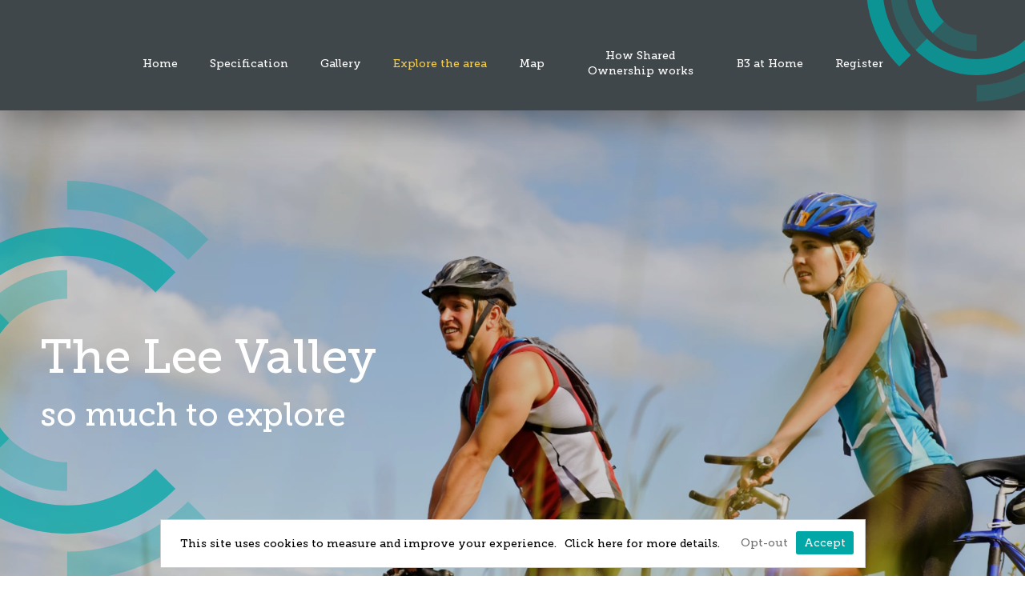

--- FILE ---
content_type: text/html
request_url: https://www.b3athome-cheshunt.co.uk/explore-the-area
body_size: 3911
content:
<!doctype html>
<html lang="en-GB">
   <head>
      <meta charset="utf-8" />
      <meta name="facebook-domain-verification" content="nntpnr1rjsbwhlfp9oybl8ix1yrwn1" />
      <link rel="apple-touch-icon" sizes="180x180" href="./favicons/apple-touch-icon.png" />
      <link rel="icon" type="image/png" sizes="32x32" href="./favicons/favicon-32x32.png" />
      <link rel="icon" type="image/png" sizes="16x16" href="./favicons/favicon-16x16.png" />
      <link rel="manifest" href="./site.webmanifest" />
      <link rel="mask-icon" href="./favicons/safari-pinned-tab.svg" color="#00a7a7" />
      <link
         rel="preload"
         href="./fonts/subset-MuseoSlab-700.woff2"
         as="font"
         type="font/woff2"
         crossorigin
      />
      <link
         rel="preload"
         href="./fonts/subset-MuseoSlab-300Italic.woff2"
         as="font"
         type="font/woff2"
         crossorigin
      />
      <link
         rel="preload"
         href="./fonts/subset-MuseoSlab-500.woff2"
         as="font"
         type="font/woff2"
         crossorigin
      />
      <link
         rel="preload"
         href="./fonts/subset-Raleway-Medium.woff2"
         as="font"
         type="font/woff2"
         crossorigin
      />
      <meta name="msapplication-TileColor" content="#da532c" />
      <meta name="theme-color" content="#ffffff" />
      <meta name="viewport" content="width=device-width, initial-scale=1" />
      
		<link href="./_app/immutable/assets/0.DZzQ0m4t.css" rel="stylesheet">
		<link href="./_app/immutable/assets/2.BohhlYJw.css" rel="stylesheet"><!--[--><!--[--><script async src="https://www.googletagmanager.com/gtag/js?id=GTM-MBBXC2T"></script><!----><!--]--><!--]--><!--[--><meta name="description" content="The Quadra Apartments at Cheshunt Lakeside"><!--]--><title>Explore the Area | Cheshunt Lakeside</title>
   </head>
   <body data-sveltekit-preload-data="hover">
      <div style="display: contents"><!--[--><!--[--><!----><header class="head svelte-1gpghg"><button class="button svelte-1gpghg">☰</button> <a href="/"><img class="logo svelte-1gpghg" src="/images/cheshunt-logo.svg" alt="logo"></a> <nav class="nav svelte-1gpghg "><button class="close svelte-1gpghg">×</button> <!--[--><a class="link svelte-1gpghg " href="/">Home</a><a class="link svelte-1gpghg " href="/specification">Specification</a><a class="link svelte-1gpghg " href="/gallery">Gallery</a><a class="link svelte-1gpghg active" href="/explore-the-area">Explore the area</a><a class="link svelte-1gpghg " href="/map">Map</a><a class="link svelte-1gpghg " href="/how-shared-ownership-works">How Shared Ownership works</a><a class="link svelte-1gpghg " href="/b3-at-home">B3 at Home</a><a class="link svelte-1gpghg " href="/register-interest">Register</a><!--]--></nav></header><!----> <main><!----><!--[--><!--[--><!----><section class="hero svelte-1x7sblv brand"><!--[--><img class="img svelte-1x7sblv" src="https://eu-west-2.graphassets.com/A8WHdgGtGSiCGvXpzYHgXz/Lf9keCQxQNqwDvnnZhqU" alt="hero"><!--]--> <div class="wrap svelte-1x7sblv center"><!--[!--><!--]--> <!--[--><!----><h1 class="title svelte-1x7sblv brand">The Lee Valley<!----></h1><!----><!--]--> <!--[--><!----><h2 class="subtitle svelte-1x7sblv">so much to explore<!----></h2><!----><!--]--></div></section><!----><!--]--><!--[--><!----><section class="intro svelte-5r6fdw alt"><!--[--><figure class="figure svelte-5r6fdw "><img class="image" src="https://eu-west-2.graphassets.com/A8WHdgGtGSiCGvXpzYHgXz/y78DwfEfT2Klz1S1z1hc" alt="Garden view"> <!--[!--><!--]--></figure><!--]--> <div><!--[--><div class="title svelte-5r6fdw">Relax in nature or get active in the beautiful open spaces and superb facilities at Lee Valley Park.</div><!--]--> <div class="body svelte-5r6fdw"><!----><p>The Lee Valley is a unique green space, stretching 26 miles north from Hackney and spanning 10,000 acres. There are the beautiful, historic gardens of Myddelton House and Waltham Abbey to stroll through, and wildlife havens such as Tottenham Marshes and WaterWorks Centre nature reserve. The Wildlife Discovery Centre is the perfect place to find out more about the habitats and species around you, and spot birds from its hide.</p><p>Numerous walking, running and cycling routes weave their way through the park, some of which take in the public artworks and sculptures set amongst the greenery.</p><p>The River Lee Country Park is also home to the Animal Adventure Park, a fun day out for all the family and less than 2 miles from Cheshunt Lakeside.</p><!----></div></div> <!--[!--><!--]--></section> <!--[!--><!--]--><!----><!--]--><!--[--><!----><section class="intro svelte-5r6fdw alt"><!--[--><figure class="figure svelte-5r6fdw flip"><img class="image" src="https://eu-west-2.graphassets.com/A8WHdgGtGSiCGvXpzYHgXz/D8CUkXZRVuQ6pkyuLtNL" alt="Garden view"> <!--[!--><!--]--></figure><!--]--> <div><!--[!--><!--]--> <div class="body svelte-5r6fdw"><!----><p>For those looking to be more energetic, there are plenty of sports and activities on offer. Acres of lakes are the setting for sailing, rowing and watersports including kayaking, paddleboarding and windsurfing. There is even white water rafting on the 2012 Olympic course. Other sports facilities include tennis courts and hockey pitches, the Lee Valley Athletics Centre and golf course, while a brand new ice centre with Olympic-sized rink is on the way.</p><!----></div></div> <!--[!--><!--]--></section> <!--[!--><!--]--><!----><!--]--><!--[--><!----><section class="hero svelte-1x7sblv "><!--[--><img class="img svelte-1x7sblv" src="https://eu-west-2.graphassets.com/A8WHdgGtGSiCGvXpzYHgXz/7lPpduu3SzKxoHBkNDRM" alt="hero"><!--]--> <div class="wrap svelte-1x7sblv center short"><!--[!--><!--]--> <!--[--><!----><div class="title svelte-1x7sblv brand2">All within easy reach<!----></div><!----><!--]--> <!--[!--><!--]--></div></section><!----><!--]--><!--[--><!----><section class="intro svelte-5r6fdw alt"><!--[--><figure class="figure svelte-5r6fdw "><img class="image" src="https://eu-west-2.graphassets.com/A8WHdgGtGSiCGvXpzYHgXz/2YEGkddlT5GwSrZmfCiO" alt="Garden view"> <!--[!--><!--]--></figure><!--]--> <div><!--[--><div class="title svelte-5r6fdw">Cheshunt Lakeside is conveniently located next to Cheshunt station, which offers both national rail and London Overground services.</div><!--]--> <div class="body svelte-5r6fdw"><!----><p>Travel straight to the City with direct services to London Liverpool Street; head to Stratford for East London, the Queen Elizabeth Olympic Park and Westfield shopping centre; or change at Seven Sisters station for the Victoria line.</p><p>For travelling abroad, you can catch a train from Cheshunt to Stansted Airport, while the A10 is a few minutes’ drive away, connecting you with North London and the M25.</p><!----></div></div> <!--[!--><!--]--></section> <!--[!--><!--]--><!----><!--]--><!--[--><!----><section class="benefits svelte-112w19s alt"><!--[!--><!--]--> <div class="items svelte-112w19s"><!--[--><div class="item"><svg class="icon svelte-112w19s alt"><use xlink:href="/images/icons.svg#walk"></use></svg> <!--[!--><!--]--> <!--[--><dl class="body svelte-112w19s "><!--[--><dt class="key svelte-112w19s">Cheshunt Station</dt> <dd class="value svelte-112w19s">6 mins</dd><dt class="key svelte-112w19s">Lee Valley Country Park</dt> <dd class="value svelte-112w19s">7 mins</dd><dt class="key svelte-112w19s">High Street / Superstore</dt> <dd class="value svelte-112w19s">11 mins</dd><dt class="key svelte-112w19s">Laura Trott Leisure Centre</dt> <dd class="value svelte-112w19s">11 mins</dd><dt class="key svelte-112w19s">Seventy Acres Lake Bird Sanctuary (Lee Valley Country Park)</dt> <dd class="value svelte-112w19s">23 mins</dd><!--]--></dl><!--]--></div><div class="item"><svg class="icon svelte-112w19s alt"><use xlink:href="/images/icons.svg#car"></use></svg> <!--[!--><!--]--> <!--[--><dl class="body svelte-112w19s adjacent"><!--[--><dt class="key svelte-112w19s">Brookfield Shopping Park</dt> <dd class="value svelte-112w19s">2 miles</dd><dt class="key svelte-112w19s">Cedars Park</dt> <dd class="value svelte-112w19s">1.6 miles</dd><dt class="key svelte-112w19s">M25 - Junction 25</dt> <dd class="value svelte-112w19s">2.5 miles</dd><dt class="key svelte-112w19s">Lee Valley White Water Centre</dt> <dd class="value svelte-112w19s">2.9 miles</dd><dt class="key svelte-112w19s">Paradise Wildlife Park</dt> <dd class="value svelte-112w19s">4.5 miles</dd><dt class="key svelte-112w19s">Hoddesdon Town Centre</dt> <dd class="value svelte-112w19s">4.8 miles</dd><dt class="key svelte-112w19s">Stansted Airport</dt> <dd class="value svelte-112w19s">28 miles</dd><!--]--></dl><!--]--></div><div class="item"><svg class="icon svelte-112w19s alt"><use xlink:href="/images/icons.svg#rail"></use></svg> <!--[!--><!--]--> <!--[--><dl class="body svelte-112w19s adjacent"><!--[--><dt class="key svelte-112w19s">Broxbourne (for Hoddesdon)</dt> <dd class="value svelte-112w19s">5 mins</dd><dt class="key svelte-112w19s">Tottenham Hale</dt> <dd class="value svelte-112w19s">9 mins</dd><dt class="key svelte-112w19s">Liverpool Street Station</dt> <dd class="value svelte-112w19s">24 mins</dd><dt class="key svelte-112w19s">Bishop's Stortford</dt> <dd class="value svelte-112w19s">20 mins</dd><dt class="key svelte-112w19s">Stratford Queen Elizabeth Olympic Park Westfield shopping centre</dt> <dd class="value svelte-112w19s">24 mins</dd><dt class="key svelte-112w19s">Stansted Airport (via Harlow Town)</dt> <dd class="value svelte-112w19s">36 mins</dd><!--]--></dl><!--]--></div><!--]--></div> <!--[--><small class="source">Source: google.co.uk/maps and nationalrail.co.uk</small><!--]--></section><!----><!--]--><!--]--><!----><!----></main> <footer class="footer svelte-1xlt3jk"><a style="display: contents" href="https://www.b3athome.co.uk" target="_blank" rel="noopener noreferrer"><img class="logo svelte-1xlt3jk" src="/images/b3athome-logo.svg" alt="B3 at Home"></a> <hr class="hr svelte-1xlt3jk"> <img class="logo2 svelte-1xlt3jk" src="/images/cheshunt-logo-alt.svg" alt="Cheshunt logo"> <nav class="nav svelte-1xlt3jk"><a class="link svelte-1xlt3jk " href="/">Home</a> <a class="link svelte-1xlt3jk " href="/discover">Cheshunt Lakeside</a> <a class="link svelte-1xlt3jk " href="/explore">Location</a> <a class="link svelte-1xlt3jk " href="/shared">Shared Ownership</a> <a class="link svelte-1xlt3jk " href="/b3">About us</a> <a class="link svelte-1xlt3jk " href="/register-interest">Contact</a> <a class="link svelte-1xlt3jk " href="/privacy">Privacy Policy</a></nav> <small class="copy svelte-1xlt3jk">T: 01992 453700 (option 5) | E: b3@redloft.co.uk | B3@Home, Scania House, 17 Amwell Street, Hoddesdon, Herts EN11
      8TS. © B3@Home (part of B3 Living Ltd). All Rights Reserved.</small></footer><!----> <!--[!--><!--]--><!----> <!--[--><!--]--><!----><!--]--> <!--[!--><!--]--><!--]-->
			
			<script>
				{
					__sveltekit_1a0argw = {
						base: new URL(".", location).pathname.slice(0, -1)
					};

					const element = document.currentScript.parentElement;

					Promise.all([
						import("./_app/immutable/entry/start.aJouehAM.js"),
						import("./_app/immutable/entry/app.CfbJ0S4k.js")
					]).then(([kit, app]) => {
						kit.start(app, element, {
							node_ids: [0, 2],
							data: [null,{"type":"data","data":{page:{id:"cl3lglr2d5sbt0bmibxgkvew3",head:{title:"Explore the Area",description:null},components:[{__typename:"Hero",title:"The Lee Valley",subtitle:"so much to explore",h1:true,h2:true,logo:null,image:{url:"https://eu-west-2.graphassets.com/A8WHdgGtGSiCGvXpzYHgXz/Lf9keCQxQNqwDvnnZhqU"},short:false,brand:true,brand2:false,alignment:"center"},{__typename:"Intro",title:"Relax in nature or get active in the beautiful open spaces and superb facilities at Lee Valley Park.",body:{html:"\u003Cp>The Lee Valley is a unique green space, stretching 26 miles north from Hackney and spanning 10,000 acres. There are the beautiful, historic gardens of Myddelton House and Waltham Abbey to stroll through, and wildlife havens such as Tottenham Marshes and WaterWorks Centre nature reserve. The Wildlife Discovery Centre is the perfect place to find out more about the habitats and species around you, and spot birds from its hide.\u003C/p>\u003Cp>Numerous walking, running and cycling routes weave their way through the park, some of which take in the public artworks and sculptures set amongst the greenery.\u003C/p>\u003Cp>The River Lee Country Park is also home to the Animal Adventure Park, a fun day out for all the family and less than 2 miles from Cheshunt Lakeside.\u003C/p>"},body2:null,alt:true,flip:false,image:{url:"https://eu-west-2.graphassets.com/A8WHdgGtGSiCGvXpzYHgXz/y78DwfEfT2Klz1S1z1hc"},linkText:null,linkHref:null,modal:null},{__typename:"Intro",title:null,body:{html:"\u003Cp>For those looking to be more energetic, there are plenty of sports and activities on offer. Acres of lakes are the setting for sailing, rowing and watersports including kayaking, paddleboarding and windsurfing. There is even white water rafting on the 2012 Olympic course. Other sports facilities include tennis courts and hockey pitches, the Lee Valley Athletics Centre and golf course, while a brand new ice centre with Olympic-sized rink is on the way.\u003C/p>"},body2:null,alt:true,flip:true,image:{url:"https://eu-west-2.graphassets.com/A8WHdgGtGSiCGvXpzYHgXz/D8CUkXZRVuQ6pkyuLtNL"},linkText:null,linkHref:null,modal:null},{__typename:"Hero",title:"All within easy reach",subtitle:null,h1:false,h2:false,logo:null,image:{url:"https://eu-west-2.graphassets.com/A8WHdgGtGSiCGvXpzYHgXz/7lPpduu3SzKxoHBkNDRM"},short:true,brand:false,brand2:true,alignment:"center"},{__typename:"Intro",title:"Cheshunt Lakeside is conveniently located next to Cheshunt station, which offers both national rail and London Overground services.",body:{html:"\u003Cp>Travel straight to the City with direct services to London Liverpool Street; head to Stratford for East London, the Queen Elizabeth Olympic Park and Westfield shopping centre; or change at Seven Sisters station for the Victoria line.\u003C/p>\u003Cp>For travelling abroad, you can catch a train from Cheshunt to Stansted Airport, while the A10 is a few minutes’ drive away, connecting you with North London and the M25.\u003C/p>"},body2:null,alt:true,flip:null,image:{url:"https://eu-west-2.graphassets.com/A8WHdgGtGSiCGvXpzYHgXz/2YEGkddlT5GwSrZmfCiO"},linkText:null,linkHref:null,modal:null},{__typename:"Benefit",source:"google.co.uk/maps and nationalrail.co.uk",alt:true,title:null,benefits:[{body:null,icon:"walk",items:[{title:"Cheshunt Station",value:"6 mins"},{title:"Lee Valley Country Park",value:"7 mins"},{title:"High Street / Superstore",value:"11 mins"},{title:"Laura Trott Leisure Centre",value:"11 mins"},{title:"Seventy Acres Lake Bird Sanctuary (Lee Valley Country Park)",value:"23 mins"}]},{body:null,icon:"car",items:[{title:"Brookfield Shopping Park",value:"2 miles"},{title:"Cedars Park",value:"1.6 miles"},{title:"M25 - Junction 25",value:"2.5 miles"},{title:"Lee Valley White Water Centre",value:"2.9 miles"},{title:"Paradise Wildlife Park",value:"4.5 miles"},{title:"Hoddesdon Town Centre",value:"4.8 miles"},{title:"Stansted Airport",value:"28 miles"}]},{body:null,icon:"rail",items:[{title:"Broxbourne (for Hoddesdon)",value:"5 mins"},{title:"Tottenham Hale",value:"9 mins"},{title:"Liverpool Street Station",value:"24 mins"},{title:"Bishop's Stortford",value:"20 mins"},{title:"Stratford Queen Elizabeth Olympic Park Westfield shopping centre",value:"24 mins"},{title:"Stansted Airport (via Harlow Town)",value:"36 mins"}]}]}]}},"uses":{"params":["page"]}}],
							form: null,
							error: null
						});
					});
				}
			</script>
		</div>
   </body>
</html>


--- FILE ---
content_type: text/css; charset=utf-8
request_url: https://www.b3athome-cheshunt.co.uk/_app/immutable/assets/0.DZzQ0m4t.css
body_size: 2574
content:
@charset "UTF-8";*,:before,:after{background-repeat:no-repeat;background-position:center;background-size:cover;box-sizing:border-box;position:relative}:before,:after{text-decoration:inherit;vertical-align:inherit}html{cursor:default;line-height:1.4;-moz-tab-size:3;tab-size:3;-webkit-tap-highlight-color:transparent;-ms-text-size-adjust:100%;-webkit-text-size-adjust:100%}body{font-family:system-ui,-apple-system,Segoe UI,Roboto,Helvetica,Arial,sans-serif,"Apple Color Emoji","Segoe UI Emoji";margin:0}h1{font-size:2em;margin:.6875em 0}hr{color:inherit;height:0}nav ol,nav ul{list-style:none;padding:0}code,kbd,pre,samp{font-family:ui-monospace,SFMono-Regular,Consolas,Liberation Mono,Menlo,monospace;font-size:1em}abbr[title]{text-decoration:underline dotted}b,strong{font-weight:bolder}small{font-size:83.3333%}sub,sup{font-size:75%;line-height:0;position:relative;vertical-align:baseline}sub{bottom:-.25em}sup{top:-.5em}audio,canvas,iframe,img,svg,video{vertical-align:middle}img,iframe{border-style:none}img,picture,svg{display:block;max-width:100%}img{height:auto}figure{margin:0}table{border-collapse:collapse;border-color:inherit;text-indent:0}button,input,optgroup,select,textarea{background-color:transparent;border-style:none;font-family:inherit;font-size:inherit;line-height:inherit;margin:0;word-break:normal}button,select{text-transform:none}button,[type=button],[type=reset],[type=submit]{cursor:pointer;-webkit-appearance:button}fieldset{border:1px solid #c0c0c0;padding:.35em .75em .625em}legend{padding:0}progress{vertical-align:baseline}textarea{resize:vertical}[type=search]{-webkit-appearance:textfield;outline-offset:-2px}::-webkit-inner-spin-button,::-webkit-outer-spin-button{height:auto}::-webkit-search-decoration{-webkit-appearance:none}::-webkit-file-upload-button{-webkit-appearance:button;font:inherit}::-moz-focus-inner{border-style:none;padding:0}:-moz-focusring{outline:1px dotted ButtonText}:-moz-ui-invalid{box-shadow:none}summary{display:list-item}@font-face{font-family:Museo Slab;src:url(../../../fonts/subset-MuseoSlab-700.woff2) format("woff2");font-weight:700;font-style:normal;font-display:fallback}@font-face{font-family:Museo Slab;src:url(../../../fonts/subset-MuseoSlab-300Italic.woff2) format("woff2");font-weight:300;font-style:italic;font-display:fallback}@font-face{font-family:Museo Slab;src:url(../../../fonts/subset-MuseoSlab-500.woff2) format("woff2");font-weight:500;font-style:normal;font-display:fallback}@font-face{font-family:Raleway;src:url(../../../fonts/subset-Raleway-Medium.woff2) format("woff2");font-weight:500;font-style:normal;font-display:fallback}:root{--teal: #00a7a7;--trout: #40474a;--sunglow: #f6cd46;--mako: #424654;--ronchi: #f4c64a;--violet: #b55695;--virdigis: #4aa5a6;--denim: #3174b9;--fuel: #d79233;--purple: #89287d;--dove: #737272;--pumice: #c7c8c7;--platinum: #e3e4e4;--fallback-plot: #b2b2b2;--avail-plot: var(--teal);--not-released-plot: #e67e00;--reserved-plot: #bf0000;--gutter: min(max(2rem, 5.3333333333vw), 4rem)}html{font-size:62.5%;--scroll-behavior: smooth;scroll-behavior:smooth}body{color:var(--trout);font-size:1.4rem;font-family:Museo Slab;-webkit-font-smoothing:antialiased}a{color:unset;text-decoration:none}::selection{background:var(--teal);color:#fff}*{outline-color:var(--teal)}h1,h2,h3,h4,h5,h6{margin:unset;font-family:Museo Slab;font-weight:500;line-height:1.1}h1{line-height:1;font-size:min(max(3rem,9.3333333333vw),7rem)}h2{font-size:min(max(2.8rem,5.3333333333vw),4rem)}h3{font-size:min(max(2.4rem,4vw),3rem)}input,textarea{color:unset;border:2px solid;font:unset;padding:.5rem 1rem;min-height:4.5rem}select{-webkit-appearance:none;-moz-appearance:none;appearance:none;background-color:#fff;background-image:url("data:image/svg+xml;charset=utf8,%3Csvg width='35' height='35' viewBox='0 0 28 28' fill='none' xmlns='http://www.w3.org/2000/svg'%3E%3Crect width='28' height='28' fill='%2300a7a7'/%3E%3Cpath d='M9 11L14.5 16.5L20 11' stroke='white' stroke-width='2'/%3E%3C/svg%3E");background-position:100% 0;background-size:4rem 4rem;border-radius:unset;color:#000;height:4rem;min-width:10rem;padding:0 5rem 0 1rem}fieldset{margin:unset;border:unset;padding:unset}::placeholder{opacity:1;color:unset}:root{--gutter: min(max(2rem, 4vw), 3rem)}@media (max-width: 39.99em){.cookieConsent__Button{flex:1;font-size:1.4rem;padding:1rem}}main.loading{cursor:wait}button,[type=button],[type=reset],[type=submit]{-webkit-appearance:none;-moz-appearance:none;appearance:none}.swiper-nav-button{align-items:center;background:#fff;border-radius:50%;display:flex;font-size:min(max(1.6rem,3.3333333333vw),2.5rem);height:2em;justify-content:center;opacity:.7;position:absolute;top:50%;transform:translateY(-50%);transition:opacity .3s ease;width:2em;z-index:1}.swiper-nav-button svg{width:1em;height:1em}.swiper-nav-button:hover,.swiper-nav-button:focus-visible{opacity:1}.swiper-nav-button.prev{left:1em}.swiper-nav-button.next{right:1em}.swiper-nav-button.swiper-nav-button[disabled]{opacity:0;pointer-events:none}.footer.svelte-1xlt3jk{margin:0 auto;padding:0 var(--gutter);width:100%;max-width:120rem}.footer.svelte-1xlt3jk{display:flex;flex-flow:row wrap;justify-content:center;padding:0 1rem 4rem}.logo.svelte-1xlt3jk,.logo2.svelte-1xlt3jk,.hr.svelte-1xlt3jk{flex:0 0 auto;height:7rem}@media (max-width: 39.99em){.logo.svelte-1xlt3jk{margin:auto}}@media (max-width: 39.99em){.logo2.svelte-1xlt3jk,.hr.svelte-1xlt3jk{display:none}}.hr.svelte-1xlt3jk{margin:0 3rem}.nav.svelte-1xlt3jk{display:none}@media (min-width: 40em){.nav.svelte-1xlt3jk{display:flex;flex-flow:row wrap;justify-content:center;flex:1 0 100%;margin:6rem 0 1rem}}.link.svelte-1xlt3jk{align-items:center;color:var(--mako);flex:0 0 auto;font-family:Raleway;font-size:1.2rem;padding:0 2rem;text-transform:uppercase}.link.svelte-1xlt3jk+.link:where(.svelte-1xlt3jk):before{background-color:currentColor;content:"";display:block;height:50%;left:0;position:absolute;top:50%;transform:translateY(-50%);width:1px}.copy.svelte-1xlt3jk{font-size:1rem}@media (max-width: 39.99em){.copy.svelte-1xlt3jk{margin-top:4rem;text-align:center}}.nav.svelte-1gpghg{margin:0 auto;padding:0 var(--gutter);width:100%;max-width:120rem}.head.svelte-1gpghg{background-color:var(--trout);color:#fff;display:flex;justify-content:space-between;padding:2rem;z-index:2}@media (min-width: 75.3125em){.head.svelte-1gpghg{background-image:url(../../../images/header-shape.svg);background-position:bottom 1rem right -4rem;background-size:24rem;box-shadow:0 10px 40px #0006;display:block;padding:4rem 0 2rem}}.button.svelte-1gpghg,.close.svelte-1gpghg{color:#fff;font-size:4rem;line-height:1}@media (min-width: 75.3125em){.button.svelte-1gpghg,.close.svelte-1gpghg{display:none}}.close.svelte-1gpghg{position:absolute;right:4rem;top:4rem}.logo.svelte-1gpghg{height:5rem}@media (min-width: 75.3125em){.logo.svelte-1gpghg{display:none}}.nav.svelte-1gpghg{align-items:center;display:none;flex-direction:column;justify-content:center}@media (max-width: 75.3025em){.nav.svelte-1gpghg{background-color:var(--teal);height:100%;left:0;position:fixed;top:0;overflow:auto;padding:5rem}.nav.show.svelte-1gpghg{display:grid}}@media (min-width: 75.3125em){.nav.svelte-1gpghg{display:flex;flex-direction:row}}.link.svelte-1gpghg{max-width:20rem;padding:2rem;text-align:center}@media (max-width: 75.3025em){.link.svelte-1gpghg{padding:2rem}.link.svelte-1gpghg+.link:where(.svelte-1gpghg):before{background-color:#fff;content:"";height:1px;left:calc(50% - 2.5rem);position:absolute;top:0;width:5rem}}.link.svelte-1gpghg:hover,.link.active.svelte-1gpghg{color:var(--sunglow)}dialog.svelte-ruzhli{position:fixed;bottom:1rem;left:0;right:0;background-color:#fff;border:1px solid #ccc;z-index:1000;display:flex;align-items:start}.content.svelte-ruzhli{padding:.5rem 1rem}.action.svelte-ruzhli{background-color:var(--teal);color:#fff;padding:.5rem 1rem;border:none;border-radius:.25rem;cursor:pointer;white-space:nowrap}.action.secondary.svelte-ruzhli{background-color:transparent;color:var(--dove)}dl.svelte-ruzhli{margin:0;padding:1rem 0}dl.svelte-ruzhli dt:where(.svelte-ruzhli){font-weight:700;margin-top:1rem}dl.svelte-ruzhli dd:where(.svelte-ruzhli){margin:0}.details.svelte-ruzhli{padding:1rem 0}


--- FILE ---
content_type: text/css; charset=utf-8
request_url: https://www.b3athome-cheshunt.co.uk/_app/immutable/assets/2.BohhlYJw.css
body_size: 7075
content:
.benefits.svelte-112w19s{margin:0 auto;padding:0 var(--gutter);width:100%;max-width:120rem}.benefits.svelte-112w19s{--accent: var(--teal);padding-top:2rem;padding-bottom:4rem}.benefits.alt.svelte-112w19s{--accent: var(--ronchi)}.title.svelte-112w19s{color:var(--accent);font-size:min(max(1.5rem,4vw),3rem)}.items.svelte-112w19s{display:grid;gap:4rem;margin-top:2rem}@media (min-width: 40em){.items.svelte-112w19s{grid-auto-columns:minmax(0,25%);grid-auto-flow:column}}.icon.svelte-112w19s{fill:var(--accent);height:5rem;margin-bottom:2rem;width:5rem}.icon.alt.svelte-112w19s{height:7rem;width:7rem}.body.svelte-112w19s{color:var(--dove);font-weight:300}.adjacent.svelte-112w19s:before{background-color:var(--accent);content:"";display:block;height:100%;left:-2rem;position:absolute;top:0;width:1px}.key.svelte-112w19s{color:#000;font-size:1.6rem}.value.svelte-112w19s{color:var(--accent);font-size:1.6rem;font-weight:700;margin:0 0 1rem}.container.svelte-1l4s628 form:where(.svelte-1l4s628){margin:0 auto;padding:0 var(--gutter);width:100%;max-width:120rem}.hp.svelte-1l4s628{position:absolute;width:1px;height:1px;padding:0;margin:-1px;overflow:hidden;clip:rect(0,0,0,0);white-space:nowrap;border:0}:root{--gutter: min(max(2rem, 4vw), 3rem)}.container.svelte-1l4s628{display:grid;padding:var(--gutter)}.container.svelte-1l4s628 form:where(.svelte-1l4s628){background:var(--teal);color:#fff;padding:var(--gutter);margin:auto auto var(--gutter)}.container.svelte-1l4s628 .form-fields-container:where(.svelte-1l4s628){display:grid;gap:1.5rem var(--gutter);margin-bottom:var(--gutter)}@media (min-width: 48em){.container.svelte-1l4s628 .form-fields-container:where(.svelte-1l4s628){grid-template-columns:1fr 1fr}}.container.svelte-1l4s628 .form-fields-container:where(.svelte-1l4s628) legend:where(.svelte-1l4s628){grid-column:1/-1;font-family:Museo Slab;font-weight:700;font-size:min(max(2rem,4vw),3rem)}.container.svelte-1l4s628 .form-fields-container:where(.svelte-1l4s628) label:where(.svelte-1l4s628){display:flex;justify-content:space-between}@media (max-width: 47.99em){.container.svelte-1l4s628 .form-fields-container:where(.svelte-1l4s628) label:where(.svelte-1l4s628){flex-flow:column}}@media (min-width: 48em){.container.svelte-1l4s628 .form-fields-container:where(.svelte-1l4s628) label:where(.svelte-1l4s628){align-items:center}}.container.svelte-1l4s628 .form-fields-container:where(.svelte-1l4s628) .textarea:where(.svelte-1l4s628){grid-column:1/-1;height:10rem}.container.svelte-1l4s628 .form-fields-container:where(.svelte-1l4s628) button:where(.svelte-1l4s628){background:var(--mako);border:2px solid var(--trout);color:#fff;text-transform:uppercase;min-width:20rem;min-height:4.5rem}@media (min-width: 48em){.container.svelte-1l4s628 .form-fields-container:where(.svelte-1l4s628) button:where(.svelte-1l4s628){justify-self:end}}.container.svelte-1l4s628 .form-fields-container:where(.svelte-1l4s628) button[disabled]:where(.svelte-1l4s628){opacity:.5}.confirmation.svelte-1l4s628{font-size:min(max(2rem,4vw),3rem);text-align:center;margin-bottom:6rem}.select.svelte-1l4s628{border:1px solid white}.error.svelte-1l4s628{color:#ff2600;font-size:min(max(1.5rem,2.6666666667vw),2rem);text-align:center}.submit.svelte-1l4s628{grid-column:1/-1}@font-face{font-family:swiper-icons;src:url(data:application/font-woff;charset=utf-8;base64,\ [base64]//wADZ2x5ZgAAAywAAADMAAAD2MHtryVoZWFkAAABbAAAADAAAAA2E2+eoWhoZWEAAAGcAAAAHwAAACQC9gDzaG10eAAAAigAAAAZAAAArgJkABFsb2NhAAAC0AAAAFoAAABaFQAUGG1heHAAAAG8AAAAHwAAACAAcABAbmFtZQAAA/gAAAE5AAACXvFdBwlwb3N0AAAFNAAAAGIAAACE5s74hXjaY2BkYGAAYpf5Hu/j+W2+MnAzMYDAzaX6QjD6/4//Bxj5GA8AuRwMYGkAPywL13jaY2BkYGA88P8Agx4j+/8fQDYfA1AEBWgDAIB2BOoAeNpjYGRgYNBh4GdgYgABEMnIABJzYNADCQAACWgAsQB42mNgYfzCOIGBlYGB0YcxjYGBwR1Kf2WQZGhhYGBiYGVmgAFGBiQQkOaawtDAoMBQxXjg/wEGPcYDDA4wNUA2CCgwsAAAO4EL6gAAeNpj2M0gyAACqxgGNWBkZ2D4/wMA+xkDdgAAAHjaY2BgYGaAYBkGRgYQiAHyGMF8FgYHIM3DwMHABGQrMOgyWDLEM1T9/w8UBfEMgLzE////P/5//f/V/xv+r4eaAAeMbAxwIUYmIMHEgKYAYjUcsDAwsLKxc3BycfPw8jEQA/[base64]/uznmfPFBNODM2K7MTQ45YEAZqGP81AmGGcF3iPqOop0r1SPTaTbVkfUe4HXj97wYE+yNwWYxwWu4v1ugWHgo3S1XdZEVqWM7ET0cfnLGxWfkgR42o2PvWrDMBSFj/IHLaF0zKjRgdiVMwScNRAoWUoH78Y2icB/yIY09An6AH2Bdu/UB+yxopYshQiEvnvu0dURgDt8QeC8PDw7Fpji3fEA4z/PEJ6YOB5hKh4dj3EvXhxPqH/SKUY3rJ7srZ4FZnh1PMAtPhwP6fl2PMJMPDgeQ4rY8YT6Gzao0eAEA409DuggmTnFnOcSCiEiLMgxCiTI6Cq5DZUd3Qmp10vO0LaLTd2cjN4fOumlc7lUYbSQcZFkutRG7g6JKZKy0RmdLY680CDnEJ+UMkpFFe1RN7nxdVpXrC4aTtnaurOnYercZg2YVmLN/d/gczfEimrE/fs/bOuq29Zmn8tloORaXgZgGa78yO9/cnXm2BpaGvq25Dv9S4E9+5SIc9PqupJKhYFSSl47+Qcr1mYNAAAAeNptw0cKwkAAAMDZJA8Q7OUJvkLsPfZ6zFVERPy8qHh2YER+3i/BP83vIBLLySsoKimrqKqpa2hp6+jq6RsYGhmbmJqZSy0sraxtbO3sHRydnEMU4uR6yx7JJXveP7WrDycAAAAAAAH//wACeNpjYGRgYOABYhkgZgJCZgZNBkYGLQZtIJsFLMYAAAw3ALgAeNolizEKgDAQBCchRbC2sFER0YD6qVQiBCv/H9ezGI6Z5XBAw8CBK/m5iQQVauVbXLnOrMZv2oLdKFa8Pjuru2hJzGabmOSLzNMzvutpB3N42mNgZGBg4GKQYzBhYMxJLMlj4GBgAYow/P/PAJJhLM6sSoWKfWCAAwDAjgbRAAB42mNgYGBkAIIbCZo5IPrmUn0hGA0AO8EFTQAA);font-weight:400;font-style:normal}:root{--swiper-theme-color:#007aff}.swiper{margin-left:auto;margin-right:auto;position:relative;overflow:hidden;list-style:none;padding:0;z-index:1}.swiper-vertical>.swiper-wrapper{flex-direction:column}.swiper-wrapper{position:relative;width:100%;height:100%;z-index:1;display:flex;transition-property:transform;box-sizing:content-box}.swiper-android .swiper-slide,.swiper-wrapper{transform:translateZ(0)}.swiper-pointer-events{touch-action:pan-y}.swiper-pointer-events.swiper-vertical{touch-action:pan-x}.swiper-slide{flex-shrink:0;width:100%;height:100%;position:relative;transition-property:transform}.swiper-slide-invisible-blank{visibility:hidden}.swiper-autoheight,.swiper-autoheight .swiper-slide{height:auto}.swiper-autoheight .swiper-wrapper{align-items:flex-start;transition-property:transform,height}.swiper-backface-hidden .swiper-slide{transform:translateZ(0);-webkit-backface-visibility:hidden;backface-visibility:hidden}.swiper-3d,.swiper-3d.swiper-css-mode .swiper-wrapper{perspective:1200px}.swiper-3d .swiper-cube-shadow,.swiper-3d .swiper-slide,.swiper-3d .swiper-slide-shadow,.swiper-3d .swiper-slide-shadow-bottom,.swiper-3d .swiper-slide-shadow-left,.swiper-3d .swiper-slide-shadow-right,.swiper-3d .swiper-slide-shadow-top,.swiper-3d .swiper-wrapper{transform-style:preserve-3d}.swiper-3d .swiper-slide-shadow,.swiper-3d .swiper-slide-shadow-bottom,.swiper-3d .swiper-slide-shadow-left,.swiper-3d .swiper-slide-shadow-right,.swiper-3d .swiper-slide-shadow-top{position:absolute;left:0;top:0;width:100%;height:100%;pointer-events:none;z-index:10}.swiper-3d .swiper-slide-shadow{background:#00000026}.swiper-3d .swiper-slide-shadow-left{background-image:linear-gradient(to left,#00000080,#0000)}.swiper-3d .swiper-slide-shadow-right{background-image:linear-gradient(to right,#00000080,#0000)}.swiper-3d .swiper-slide-shadow-top{background-image:linear-gradient(to top,#00000080,#0000)}.swiper-3d .swiper-slide-shadow-bottom{background-image:linear-gradient(to bottom,#00000080,#0000)}.swiper-css-mode>.swiper-wrapper{overflow:auto;scrollbar-width:none;-ms-overflow-style:none}.swiper-css-mode>.swiper-wrapper::-webkit-scrollbar{display:none}.swiper-css-mode>.swiper-wrapper>.swiper-slide{scroll-snap-align:start start}.swiper-horizontal.swiper-css-mode>.swiper-wrapper{scroll-snap-type:x mandatory}.swiper-vertical.swiper-css-mode>.swiper-wrapper{scroll-snap-type:y mandatory}.swiper-centered>.swiper-wrapper:before{content:"";flex-shrink:0;order:9999}.swiper-centered.swiper-horizontal>.swiper-wrapper>.swiper-slide:first-child{margin-inline-start:var(--swiper-centered-offset-before)}.swiper-centered.swiper-horizontal>.swiper-wrapper:before{height:100%;min-height:1px;width:var(--swiper-centered-offset-after)}.swiper-centered.swiper-vertical>.swiper-wrapper>.swiper-slide:first-child{margin-block-start:var(--swiper-centered-offset-before)}.swiper-centered.swiper-vertical>.swiper-wrapper:before{width:100%;min-width:1px;height:var(--swiper-centered-offset-after)}.swiper-centered>.swiper-wrapper>.swiper-slide{scroll-snap-align:center center}.gallery.svelte-749y6x{--gap: min(max(1.5rem, 2.6666666667vw), 2rem)}.image.svelte-749y6x{width:100%}.thumbList.svelte-749y6x{display:grid;gap:var(--gap);margin:var(--gap) var(--gap) 10rem;grid-template-columns:repeat(3,1fr);list-style:none;padding:0}@media (min-width: 40em){.thumbList.svelte-749y6x{grid-template-columns:repeat(5,1fr)}}.thumbList.svelte-749y6x .button:where(.svelte-749y6x){display:contents}.isActive.svelte-749y6x{opacity:.5}.wrap.svelte-1x7sblv{margin:0 auto;padding:0 var(--gutter);width:100%;max-width:120rem}.hero.svelte-1x7sblv:before{background-color:#0003;content:"";height:100%;left:0;position:absolute;top:0;width:100%;z-index:1}@media (min-width: 40em){.hero.svelte-1x7sblv{color:#fff}}@media (min-width: 40em){.img.svelte-1x7sblv{height:100%;left:0;object-fit:cover;position:absolute;top:0;width:100%}}.wrap.svelte-1x7sblv{display:flex;flex-direction:column;justify-content:flex-end;padding:2rem;text-align:center;z-index:1}@media (min-width: 40em){.wrap.svelte-1x7sblv{min-height:68rem;padding:10rem 1rem;text-align:left}.wrap.center.svelte-1x7sblv{justify-content:center}.wrap.right.svelte-1x7sblv{margin-left:50%;width:50%}.wrap.short.svelte-1x7sblv{min-height:58rem}}.logo.svelte-1x7sblv{display:none}@media (min-width: 40em){.logo.svelte-1x7sblv{display:block;height:12rem;margin-bottom:auto;margin-right:auto}}.title.svelte-1x7sblv{font-size:min(max(3rem,8vw),6rem);font-weight:500}@media (min-width: 40em){.title.svelte-1x7sblv{max-width:65%}.title.brand.svelte-1x7sblv:before,.title.brand2.svelte-1x7sblv:before{background-image:url(../../../images/identity.svg);background-size:contain;content:"";height:50rem;left:0;position:absolute;top:calc(50% + 3rem);transform:translate(-50%,-50%);width:50rem}.title.brand2.svelte-1x7sblv:before{mix-blend-mode:multiply;top:50%}}.subtitle.svelte-1x7sblv{font-size:min(max(2rem,5.3333333333vw),4rem);font-weight:500;margin-top:2rem}.how.svelte-oskoox{margin:0 auto;padding:0 var(--gutter);width:100%;max-width:120rem}.how.svelte-oskoox{display:grid;gap:4rem;padding-top:5rem;padding-bottom:5rem;z-index:1}@media (min-width: 40em){.how.svelte-oskoox{gap:12rem;grid-template-columns:repeat(2,minmax(0,1fr));padding-top:10rem;padding-bottom:5rem}}.title.svelte-oskoox{color:var(--teal);font-size:2.6rem;margin-bottom:4rem}.richtext h2{color:#edbf57;font-size:1.6rem;font-weight:700}.richtext h2~p{margin-top:0}.richtext p{font-size:1.6rem;margin-bottom:4rem}.richtext h3{font-size:1.6rem;font-weight:700;color:var(--teal);line-height:inherit}.steps.svelte-oskoox{counter-reset:counter;display:grid;gap:2rem;list-style:none;padding:0}@media (min-width: 40em){.steps.svelte-oskoox{gap:4rem;grid-template-columns:repeat(2,minmax(0,1fr));margin:-18rem 0 0}}.step.svelte-oskoox{background-color:var(--ronchi);color:#fff;counter-increment:counter;padding:0 2rem 3rem;text-align:center}.step.svelte-oskoox:before{content:counter(counter);font-size:8rem;font-weight:300}.step.svelte-oskoox:nth-of-type(2){background-color:var(--violet)}.step.svelte-oskoox:nth-of-type(3){background-color:var(--teal)}.step.svelte-oskoox:nth-of-type(4){background-color:var(--denim)}.step.svelte-oskoox:nth-of-type(5){background-color:var(--fuel)}.step.svelte-oskoox:nth-of-type(6){background-color:var(--purple)}.step-title.svelte-oskoox{font-size:1.8rem;font-weight:700;margin-bottom:1rem}.step-body.svelte-oskoox{font-size:1.6rem}.button.svelte-oskoox{background-color:var(--teal);color:#fff;display:block;font-size:2rem;font-weight:700;padding:1.5rem 1rem;margin-top:4rem;text-align:center;width:100%}.modal.svelte-rkdc7u{margin:0 auto;padding:0 var(--gutter);width:100%;max-width:120rem}.overlay.svelte-rkdc7u{background-color:#0003;height:100%;left:0;position:fixed;top:0;width:100%;z-index:99}.modal.svelte-rkdc7u{background-color:#fff;left:50%;height:90%;max-width:90vw;overflow:auto;padding:0;position:fixed;top:50%;transform:translate(-50%,-50%);z-index:100}.intro.svelte-5r6fdw{margin:0 auto;padding:0 var(--gutter);width:100%;max-width:120rem}.intro.svelte-5r6fdw{padding-top:5rem;padding-bottom:5rem}@media (min-width: 40em){.intro.svelte-5r6fdw{display:grid;gap:8rem;grid-template-columns:minmax(0,2fr) minmax(0,3fr);padding-top:10rem;padding-bottom:5rem}.intro.alt.svelte-5r6fdw{grid-template-columns:repeat(2,minmax(0,1fr))}}.intro+.intro{margin-top:-10rem}.figure.svelte-5r6fdw{order:1}.figure.flip.svelte-5r6fdw{order:0}@media (max-width: 39.99em){.figure.svelte-5r6fdw{margin-bottom:4rem}}.title.svelte-5r6fdw{color:var(--teal);font-size:2.6rem}.body.svelte-5r6fdw{font-size:1.8rem;margin-top:2rem}@media (min-width: 40em){.body.svelte-5r6fdw{margin-top:4rem}}.button.svelte-5r6fdw{background-color:var(--teal);color:#fff;display:block;font-size:2.6rem;padding:1.5rem 1rem;margin-top:1.6rem;text-align:center;width:100%}.header.svelte-5r6fdw{align-items:center;background-color:#fff;display:flex;padding:2rem 4rem;position:sticky;top:0;z-index:2}.modaltitle.svelte-5r6fdw{color:var(--teal);line-height:1;font-size:4rem;margin-right:auto}@media (max-width: 39.99em){.modaltitle.svelte-5r6fdw,.logo.svelte-5r6fdw,.hr.svelte-5r6fdw{display:none}}.logo.svelte-5r6fdw,.hr.svelte-5r6fdw{flex:0 0 auto;height:7rem}.hr.svelte-5r6fdw{margin:0 3rem}@media (max-width: 39.99em){.modalcontent.svelte-5r6fdw{display:flex;flex-flow:column}}.modalbody.svelte-5r6fdw{padding:0 4rem 2rem;order:1}@media (min-width: 40em){.modalbody.svelte-5r6fdw{max-width:40%;position:absolute;z-index:1}}@media (min-width: 48em){.modalbody.svelte-5r6fdw{font-size:1.8rem}}.keys.svelte-5r6fdw{list-style:none;margin:0;padding:0}.keyitem.svelte-5r6fdw{align-items:center;display:grid;grid-gap:1rem;gap:1rem;grid-auto-flow:column;grid-auto-columns:max-content;padding:2rem 4rem;font-weight:700}.keyitem.svelte-5r6fdw:before{content:"";height:2em;width:2em;background-color:var(--color)}.section.svelte-b8cm1u{margin:0 auto;padding:0 var(--gutter);width:100%;max-width:120rem}.content.svelte-b8cm1u{display:grid;gap:3rem 10rem;padding:5rem 0;align-items:start}@media (min-width: 40em){.content.svelte-b8cm1u{grid-template-columns:1fr 1fr}}h1.svelte-b8cm1u{color:var(--teal);font-size:5rem;grid-column:1/-1}figcaption.svelte-b8cm1u{position:absolute;margin:1rem;bottom:0;right:0;color:#fff}.controls.svelte-1dvro3{position:absolute;right:0;left:0;bottom:0;margin:2rem;z-index:1;display:grid;gap:.5rem;grid-auto-flow:column;grid-template-columns:1fr max-content max-content}.controls.svelte-1dvro3 span:where(.svelte-1dvro3){display:flex}.controls.svelte-1dvro3 .zoom-button:where(.svelte-1dvro3){background:var(--teal);color:#fff;padding:0;border-radius:50%;font-size:2.2rem;line-height:1;height:1.5em;width:1.5em}.controls.svelte-1dvro3 .filter-button:where(.svelte-1dvro3){background:var(--teal);color:#fff}@media (min-width: 38.75em){.controls.svelte-1dvro3 .filter-button:where(.svelte-1dvro3){display:none}}.aside.svelte-1dvro3{z-index:1;background-color:#40474acc;-webkit-backdrop-filter:blur(30px);backdrop-filter:blur(30px);padding:2rem;color:#fff;text-transform:uppercase;display:grid;gap:2rem;margin:2rem;position:absolute}@media (max-width: 38.75em){.aside.svelte-1dvro3{position:fixed;right:0;left:0;font-size:1.2rem;bottom:0;transition:all .3s ease}.aside.svelte-1dvro3:not(.filtersOpen){opacity:0;visibility:hidden;pointer-events:none;transform:translateY(2rem)}.aside.svelte-1dvro3 .info:where(.svelte-1dvro3),.aside.svelte-1dvro3 hr:where(.svelte-1dvro3){display:none}}@media (min-width: 38.75em){.aside.svelte-1dvro3{padding:3.5rem}.aside.svelte-1dvro3 .confirm:where(.svelte-1dvro3){display:none}}@media (min-width: 48em){.aside.svelte-1dvro3{margin:5rem}}.aside.svelte-1dvro3 hr:where(.svelte-1dvro3){margin:0 -1rem;border:none;height:1px;background:#fff}.aside.svelte-1dvro3 .title:where(.svelte-1dvro3){font-size:2.1rem;margin-bottom:.5em}.aside.svelte-1dvro3 .description:where(.svelte-1dvro3){max-width:25ch;display:block;font-size:1.3rem}.aside.svelte-1dvro3 .filters:where(.svelte-1dvro3){display:grid;gap:1.5rem}@media (min-width: 38.75em){.aside.svelte-1dvro3 .filters:where(.svelte-1dvro3){gap:2rem}}.aside.svelte-1dvro3 .filters:where(.svelte-1dvro3) label:where(.svelte-1dvro3){display:grid;grid-template-columns:max-content 1fr;align-items:center;gap:1.5em}.aside.svelte-1dvro3 .filters:where(.svelte-1dvro3) label:where(.svelte-1dvro3):before,.aside.svelte-1dvro3 .filters:where(.svelte-1dvro3) label:where(.svelte-1dvro3):after{content:"";background-color:var(--color);border-radius:50%;box-shadow:0 5px 10px #0006;display:block;width:2.2em;height:2.2em;top:0;left:0}.aside.svelte-1dvro3 .filters:where(.svelte-1dvro3) label:where(.svelte-1dvro3):after{background-color:#fff;box-shadow:0 0 15px #000c;position:absolute;transform:scale(.6)}.aside.svelte-1dvro3 .filters:where(.svelte-1dvro3) [type=checkbox]:where(.svelte-1dvro3){opacity:0;pointer-events:none;position:absolute}.aside.svelte-1dvro3 .filters:where(.svelte-1dvro3) [type=checkbox]:where(.svelte-1dvro3):checked~label:where(.svelte-1dvro3):after{background-color:var(--color)}.aside.svelte-1dvro3 .filters:where(.svelte-1dvro3) .all:where(.svelte-1dvro3){margin-top:1.5rem}.aside.svelte-1dvro3 .confirm:where(.svelte-1dvro3){background:var(--teal);color:#fff;min-height:3em}.hide.svelte-n7vjss{display:none}figure.svelte-z6m4y6{overflow:hidden}.scroll-notice.svelte-z6m4y6{position:absolute;pointer-events:none;top:0;left:0;width:100%;height:100%;background:#00000080;margin:0;display:flex;align-items:center;justify-content:center;text-align:center;color:#fff;font-size:2rem}.wrap.svelte-1ar059a{margin:0 auto;padding:0 var(--gutter);width:100%;max-width:120rem}section.svelte-1ar059a{background:var(--mako);color:#fff;padding:min(max(1rem,8vw),6rem) 0;margin-bottom:5rem}@media (min-width: 48em){.grid.svelte-1ar059a{columns:2}}@media (min-width: 64em){.grid.svelte-1ar059a{columns:3}}.grid.svelte-1ar059a div:where(.svelte-1ar059a){break-inside:avoid;margin-bottom:3rem;display:inline-block}dt.svelte-1ar059a{text-transform:uppercase;color:var(--sunglow);margin:0 0 1rem}dd.svelte-1ar059a{display:list-item;list-style-type:disc;margin:0 0 .5rem 1.5ch}.floor-plan.svelte-1wjr2cb:hover .controls:where(.svelte-1wjr2cb){opacity:1;transform:none}.controls.svelte-1wjr2cb{position:absolute;right:0;left:0;bottom:0;margin:2rem;z-index:1;display:grid;gap:.5rem;grid-auto-flow:column;grid-template-columns:max-content max-content;opacity:0;transition:all .4s cubic-bezier(.5,-.5,.5,1.5);transform:translateY(5rem)}.controls.svelte-1wjr2cb .zoom-button:where(.svelte-1wjr2cb){padding:0;background:var(--teal);color:#fff;border-radius:50%;font-size:2.2rem;line-height:1;height:1.5em;width:1.5em}figure.svelte-1wjr2cb{overflow:hidden}figure.svelte-1wjr2cb img:where(.svelte-1wjr2cb){width:100%}.scroll-notice.svelte-1wjr2cb{position:absolute;pointer-events:none;top:0;left:0;width:100%;height:100%;background:#00000080;margin:0;display:flex;align-items:center;justify-content:center;text-align:center;color:#fff;font-size:2rem}.results.svelte-1cmc439{margin:0 auto;padding:0 var(--gutter);width:100%;max-width:120rem}.results.svelte-1cmc439{--gap: 3rem;display:grid;gap:.6rem;margin-top:var(--gutter);scroll-margin-top:var(--gutter);padding-bottom:var(--gap)}@media (min-width: 48em){.results.svelte-1cmc439{--gap: 6rem}}@media (min-width: 75.3125em){.results.svelte-1cmc439{--gap: 8rem}}.button.svelte-1cmc439{align-items:center;background-color:var(--ronchi);color:#fff;display:flex;font-size:min(max(1.6rem,3.4666666667vw),2.6rem);font-weight:600;justify-content:space-between;padding:.2rem 1rem}.button.bedrooms-2.svelte-1cmc439{background-color:var(--teal)}.button.bedrooms-3.svelte-1cmc439{background-color:var(--dove)}@media (min-width: 40em){.button.svelte-1cmc439{padding:.6rem var(--gap) .4rem}}.svg.svelte-1cmc439{height:4rem;transition:transform .5s cubic-bezier(.5,-.5,.5,1.5)}.svg.flip.svelte-1cmc439{transform:rotate(180deg)}@media (min-width: 40em){.svg.svelte-1cmc439{height:6rem}}.key.svelte-1cmc439{margin:0;display:flex}.key.svelte-1cmc439 dd:where(.svelte-1cmc439){margin-left:.3rem;margin-right:1rem}.key.svelte-1cmc439 dd:where(.svelte-1cmc439):before{content:" - "}.color-key.svelte-1cmc439{display:grid;align-items:center;text-transform:uppercase;gap:1rem .5rem;grid-column:2/-1;font-size:1.2rem;grid-template-columns:max-content 1fr;grid-auto-rows:max-content;margin:2rem 0}@media (max-width: 39.99em){.color-key.svelte-1cmc439{position:absolute;bottom:4rem;right:0}}.color-key.svelte-1cmc439 dd:where(.svelte-1cmc439){margin:0}.color-key.svelte-1cmc439 dt:where(.svelte-1cmc439):before{content:"";width:1em;height:1em;display:block}.color-key.svelte-1cmc439 dt.available:where(.svelte-1cmc439):before{background-color:var(--avail-plot)}.color-key.svelte-1cmc439 dt.reserved:where(.svelte-1cmc439):before{background-color:var(--reserved-plot)}.color-key.svelte-1cmc439 dt.not-released:where(.svelte-1cmc439):before{background-color:var(--not-released-plot)}.accord.svelte-1cmc439{padding:2rem 0}@media (min-width: 40em){.accord.svelte-1cmc439{display:grid;gap:var(--gap);grid-template-columns:minmax(0,11fr) minmax(0,1fr);padding:2rem var(--gap)}}.main.svelte-1cmc439{position:static}@media (min-width: 40em){.main.svelte-1cmc439{display:grid;gap:2rem var(--gap);grid-template-columns:1fr 1fr;grid-template-rows:1fr 1fr max-content}}.title.svelte-1cmc439{color:var(--teal);font-size:min(max(2rem,5.3333333333vw),4rem);font-weight:500;margin-bottom:2rem}.subtitle.svelte-1cmc439{font-weight:600;letter-spacing:1px}.meta.svelte-1cmc439{font-weight:600;text-transform:uppercase}.hr.svelte-1cmc439{background-color:var(--teal);border:none;height:.15rem;margin:2rem 0;max-width:20rem;opacity:.4}.figure.svelte-1cmc439{display:flex;padding:4rem 0}@media (min-width: 40em){.figure.svelte-1cmc439{grid-row:1/3;grid-column:2;padding:8rem 0 0}}.img-wrapper.svelte-1cmc439{max-height:100%;width:100%}.specs.svelte-1cmc439{align-self:flex-end;padding-bottom:6rem}.spec.svelte-1cmc439{border-bottom:1px solid var(--teal);display:grid;grid-template-columns:repeat(2,minmax(0,1fr));max-width:40rem;padding:1rem 0}.spec-title.svelte-1cmc439{font-weight:600;grid-column:1/3}.spec-subtitle.svelte-1cmc439{color:var(--dove)}.spec-meta.svelte-1cmc439{color:var(--dove);text-align:right}.small.svelte-1cmc439{position:static;grid-column:1/3;display:grid}@media (min-width: 40em){.small.svelte-1cmc439{grid-template-columns:1fr max-content}}.small.svelte-1cmc439 p:where(.svelte-1cmc439){margin-bottom:0}.aside.svelte-1cmc439{display:grid;gap:1.5rem}@media (max-width: 39.99em){.aside.svelte-1cmc439{grid-template-columns:repeat(5,1fr);margin:3rem 0}}.level.svelte-1cmc439{display:grid;gap:.7rem}.caption.svelte-1cmc439{font-size:1.2rem}.fail.svelte-46ia9l,.form.svelte-46ia9l,.wrap.svelte-46ia9l,.content.svelte-46ia9l .inner:where(.svelte-46ia9l){margin:0 auto;padding:0 var(--gutter);width:100%;max-width:120rem}@keyframes svelte-46ia9l-pop{0%{opacity:0;scale:.9;filter:blur(1rem);rotate:5deg}to{opacity:100%;scale:none;filter:none;rotate:0deg}}.content.svelte-46ia9l{padding:var(--gutter);color:var(--mako);padding:var(--gutter) 0}.content.svelte-46ia9l .inner:where(.svelte-46ia9l){display:grid}@media (min-width: 64em){.content.svelte-46ia9l .inner:where(.svelte-46ia9l){grid-template-columns:2fr 1.5fr;gap:5rem}}.content.svelte-46ia9l .title:where(.svelte-46ia9l){color:var(--teal);font-size:min(max(2rem,4.4vw),3.3rem);line-height:1.2;text-wrap:balance}.content.svelte-46ia9l p{font-size:min(max(1.4rem,2.4vw),1.8rem)}.content.svelte-46ia9l ul:where(.svelte-46ia9l){margin:0;list-style:none;padding-left:0;font-size:min(max(1.4rem,2.4vw),1.8rem)}.content.svelte-46ia9l ul:where(.svelte-46ia9l) li:where(.svelte-46ia9l){padding-left:1.25em;margin-bottom:.5em}.content.svelte-46ia9l ul:where(.svelte-46ia9l) li:where(.svelte-46ia9l):before{content:"";position:absolute;left:0;top:50%;transform:translateY(-50%);width:.5em;height:.5em;background-color:var(--teal);border-radius:50%}.select.svelte-46ia9l{width:100%}.flash.svelte-46ia9l{opacity:0;flex-shrink:0;align-content:center;width:16em;height:16em;animation:svelte-46ia9l-pop 1.5s 1s ease forwards;top:4vw;right:4vw;margin-bottom:-2em;border-radius:50%;z-index:2;box-shadow:#00000080 3px 10px 10px;rotate:5deg;pointer-events:none}@media (min-width: 48em){.flash.svelte-46ia9l{width:22em;height:22em;position:absolute;right:auto;left:4vw}}.super.svelte-46ia9l{display:flex}.super.svelte-46ia9l:before{background-color:#0003;content:"";height:100%;left:0;position:absolute;top:0;width:100%;pointer-events:none;z-index:1}@media (max-width: 47.99em){.super.svelte-46ia9l{flex-flow:column}}@media (min-width: 40em){.super.svelte-46ia9l{height:calc(100vh - 13rem);max-height:70rem;min-height:50rem;margin-bottom:var(--gutter)}}.title.svelte-46ia9l{line-height:1;font-size:min(max(2.4rem,4.6666666667vw),3.5rem)}@media (min-width: 48em) and (max-width: 63.99em){.title.svelte-46ia9l{grid-column:1/-1}}.wrap.svelte-46ia9l{z-index:1;display:flex;flex-flow:column;padding-top:var(--gutter);min-height:40rem;margin-top:auto}@media (min-width: 40em){.wrap.svelte-46ia9l{color:#fff}}.media.svelte-46ia9l{height:100%;left:0;object-fit:cover;position:absolute;top:0;width:100%}h1.svelte-46ia9l{font-size:min(max(1rem,4vw),3rem)}.form.svelte-46ia9l{align-items:center;gap:2rem;padding-top:3rem;padding-bottom:3rem;background-color:#0000004d;-webkit-backdrop-filter:blur(30px);backdrop-filter:blur(30px);box-shadow:inset .5px .5px #ffffff26;color:#fff;display:grid;gap:4rem;margin:auto auto 4rem;padding:4rem;z-index:1;animation:svelte-46ia9l-fade-in 1s 1s ease forwards;opacity:0}@media (min-width: 48em){.form.svelte-46ia9l{gap:5rem;grid-template-columns:1fr 1fr auto}}@media (min-width: 64em){.form.svelte-46ia9l{grid-template-columns:auto 1fr 1fr auto}}@keyframes svelte-46ia9l-fade-in{0%{opacity:0;transform:translateY(5rem)}to{opacity:100%;transform:none}}.field.svelte-46ia9l{align-items:center;display:flex;font-size:1.6rem;flex:1;justify-content:space-between}.label.svelte-46ia9l{font-size:min(max(1.4rem,2.1333333333vw),1.6rem);margin-right:1rem;margin-left:auto}@media (max-width: 47.99em){.label.svelte-46ia9l{min-width:9rem}}.submit.svelte-46ia9l{background-color:var(--teal);color:#fff;font-family:Raleway;font-size:min(max(1.2rem,2.4vw),1.8rem);font-weight:700;margin-left:auto;min-width:9rem;padding:.4em 1em;letter-spacing:.2ch;height:4rem;text-transform:uppercase}.fail.svelte-46ia9l{font-size:min(max(2rem,4vw),3rem);padding:2rem 2rem 6rem;text-align:center}


--- FILE ---
content_type: image/svg+xml
request_url: https://www.b3athome-cheshunt.co.uk/images/b3athome-logo.svg
body_size: 1823
content:
<svg xmlns="http://www.w3.org/2000/svg" fill="none" viewBox="0 0 129 143">
  <g clip-path="url(#a)">
    <path fill="#2c3b4a" d="M80.15 67.82a18.83 18.83 0 0 0-.62-2.14 22.18 22.18 0 0 0-3.62-6.54 23.07 23.07 0 0 0-5.58-5 33.261 33.261 0 0 0-7.2-3.45v-.31c4.72-2.54 8.103-5.723 10.15-9.55.36-.66.64-1.36.93-2a26.69 26.69 0 0 0 2.14-10.6 24.78 24.78 0 0 0-.66-5.66c-.16-.69-.34-1.37-.56-2.06a24.872 24.872 0 0 0-3.78-7.29 28.74 28.74 0 0 0-6.49-6.26 33.869 33.869 0 0 0-9.28-4.55C50.813.803 44.523 0 36.71 0H.13v106h30.6c2.88 0 5.477-.04 7.79-.12 2.313-.08 4.41-.21 6.29-.39 1.89-.19 3.6-.41 5.15-.68 1.55-.27 3-.55 4.29-.87a41.645 41.645 0 0 0 12.89-5.54 33.418 33.418 0 0 0 8.18-7.65 26.781 26.781 0 0 0 3.77-7c.18-.52.37-1 .52-1.58a31.6 31.6 0 0 0 1.22-8.32 25.507 25.507 0 0 0-.68-6.03ZM60.43 79A11.26 11.26 0 0 1 58 83.12a16.19 16.19 0 0 1-4.37 3.34 25.779 25.779 0 0 1-6.77 2.35c-2.066.47-4.166.775-6.28.91-2.387.187-5.293.28-8.72.28H19.13V60h18.46c3.24 0 5.907.107 8 .32 1.831.158 3.643.493 5.41 1a14.86 14.86 0 0 1 7.72 5 12.78 12.78 0 0 1 2.47 7.8 15.822 15.822 0 0 1-.76 4.88Zm-6.3-41.5a12.17 12.17 0 0 1-6.12 5c-2.547 1-6.423 1.5-11.63 1.5H19.13V17h15.69c2.76 0 5.073.09 6.94.27 1.665.146 3.312.447 4.92.9 3.38 1.04 5.773 2.64 7.18 4.8A13.26 13.26 0 0 1 56 30.34a14 14 0 0 1-1.87 7.14v.02Z"/>
    <path fill="#81B3BD" d="M128.24 67.91a21.23 21.23 0 0 0-.63-2.14 22.462 22.462 0 0 0-3.61-6.52 23.447 23.447 0 0 0-5.62-5 33.49 33.49 0 0 0-7.23-3.44v1.91c4.98-2.667 8.547-6 10.7-10 .37-.69.67-1.42 1-2.14a27.634 27.634 0 0 0 2.25-11.09 25.935 25.935 0 0 0-.69-5.92c-.17-.72-.36-1.44-.59-2.16a26.013 26.013 0 0 0-4-7.63A30.388 30.388 0 0 0 113 7.26a35.55 35.55 0 0 0-9.79-4.77C98.157.83 91.51 0 83.27 0H61.78a38.44 38.44 0 0 1 5 3 36 36 0 0 1 8 7.7 31.79 31.79 0 0 1 3.69 6.3h4.87c2.76 0 5.07.09 7 .27 1.661.146 3.305.447 4.91.9 3.38 1 5.78 2.64 7.18 4.8a13.193 13.193 0 0 1 2.11 7.37 13.854 13.854 0 0 1-1.84 7.14 12.17 12.17 0 0 1-6.12 5C94 43.493 90.107 44 84.9 44H84c.26 2.66.42 5.36.42 8.11 0 2.75-.15 5.31-.4 7.89h1.47c3.207 0 5.84.107 7.9.32 1.819.154 3.618.489 5.37 1a14.651 14.651 0 0 1 7.67 5 12.742 12.742 0 0 1 2.45 7.75 15.871 15.871 0 0 1-.71 4.78 11.23 11.23 0 0 1-2.33 4.15 16.005 16.005 0 0 1-4.35 3.32 24.998 24.998 0 0 1-6.72 2.33 39.33 39.33 0 0 1-6.24.91c-1.61.12-3.45.2-5.48.24a32.846 32.846 0 0 1-2.56 4 38.742 38.742 0 0 1-9.44 8.8c-2 1.32-4.116 2.458-6.32 3.4h13.84c2.9 0 5.51-.04 7.83-.12 2.32-.08 4.427-.21 6.32-.39 1.89-.19 3.62-.41 5.17-.67 1.55-.26 3-.56 4.31-.88a41.752 41.752 0 0 0 13-5.53 33.379 33.379 0 0 0 8.22-7.62 26.587 26.587 0 0 0 3.78-7c.19-.53.38-1.06.53-1.59a31.012 31.012 0 0 0 1.23-8.3 25.883 25.883 0 0 0-.72-5.99Z"/>
    <path fill="#2c3b4a" d="M15.15 124.74c1.12 1.17 2 4.85 2 4.85V141h-1v-3.5c-1.54 1.14-2.62 2.1-4 2.95A10.999 10.999 0 0 1 6.53 142a7.615 7.615 0 0 1-4.62-1.3A4.15 4.15 0 0 1 0 137a4.872 4.872 0 0 1 2.9-4.65C4.53 131.46 10 131 10 131h5.13v-1.26c.25-3.94-1.89-5.88-6.15-5.88a8.429 8.429 0 0 0-4.42 1 4.845 4.845 0 0 0-2.4 3.27L.72 128a5.943 5.943 0 0 1 2.86-4A10 10 0 0 1 9 122.62c2.73 0 4.78.7 6.15 2.12Zm-5.37 7.31c-5.71 0-8.54 1.68-8.53 4.87a3.08 3.08 0 0 0 1.44 2.69 6.865 6.865 0 0 0 3.84 1 9.52 9.52 0 0 0 6-2.14c1.75-1.35 2.64-2.74 2.63-4.15V132l-5.38.05ZM23.13 124v13.35a2.74 2.74 0 0 0 .59 2 3 3 0 0 0 2.19.6h3.19v1h-2.9a2.91 2.91 0 0 1-3.14-.6 9.18 9.18 0 0 1-1-2.84V124h-5v-1h5v-5.23l1-.6.07 6.83Zm15-8v9.72A6.998 6.998 0 0 1 41 123a8.098 8.098 0 0 1 3.72-.86 7.48 7.48 0 0 1 5.5 1.87 7.22 7.22 0 0 1 1.91 5.39v11.56h-3v-10.72a4.85 4.85 0 0 0-1.13-3.93 5.22 5.22 0 0 0-3.88-1.38 4.88 4.88 0 0 0-3.84 1.71 11.524 11.524 0 0 0-2.13 4.29V142h-3l-.05-26h3.03ZM71 125.34a9.657 9.657 0 0 1 2.048 10.687 9.66 9.66 0 0 1-9.198 5.813 9.28 9.28 0 0 1-9.105-5.86 9.285 9.285 0 0 1-.645-3.77 9.532 9.532 0 0 1 2.54-6.84 9.308 9.308 0 0 1 3.28-2.209 9.304 9.304 0 0 1 3.9-.651 9.372 9.372 0 0 1 7.18 2.83Zm-12.14 1.79a8.829 8.829 0 0 0 0 10.11 6.001 6.001 0 0 0 5 2.23 6.22 6.22 0 0 0 5-2.25 8.06 8.06 0 0 0 1.58-5 7.931 7.931 0 0 0-1.6-5.06 6.181 6.181 0 0 0-5-2.23 5.939 5.939 0 0 0-5 2.2h.02ZM90 125.9a7 7 0 0 1 2.76-2.58 6.693 6.693 0 0 1 3.49-.85 7.171 7.171 0 0 1 5 1.77 6.646 6.646 0 0 1 1.89 4.92V141h-2v-11.29a11.086 11.086 0 0 0-1.75-3.61 4.831 4.831 0 0 0-3.73-1.24 4.336 4.336 0 0 0-3.3 1.36 4.255 4.255 0 0 0-1.22 3.58V142h-3v-11.57c0-3.26-1.63-4.85-4.84-4.84a4.729 4.729 0 0 0-3.68 1.56 5.117 5.117 0 0 0-1.46 3.69v10.15h-3v-18h3v2.41a6.827 6.827 0 0 1 5.6-2.91c3.01 0 5.08 1.11 6.24 3.41Zm31.64-.52c1.48 1.77 2.26 4.29 2.34 7.62h-15.83a7.44 7.44 0 0 0 1.83 4.67 6.003 6.003 0 0 0 4.51 1.7 6.65 6.65 0 0 0 4-1.15 5.911 5.911 0 0 0 2-3.22h3.11a7.842 7.842 0 0 1-2.71 4.67 9.85 9.85 0 0 1-6.4 2.07 9.367 9.367 0 0 1-3.718-.578 9.359 9.359 0 0 1-3.192-1.992 10.606 10.606 0 0 1-.14-13.87 8.73 8.73 0 0 1 6.9-2.88c3.22-.01 5.66.98 7.3 2.96Zm-11.52 1.33a6.701 6.701 0 0 0-1.89 4.29h12.53c-.4-3.94-2.54-5.89-6.34-5.88a5.856 5.856 0 0 0-4.3 1.59Z"/>
  </g>
  <defs>
    <clipPath id="a">
      <path fill="#2c3b4a" d="M0 0h128.92v142.01H0z"/>
    </clipPath>
  </defs>
</svg>


--- FILE ---
content_type: application/javascript; charset=utf-8
request_url: https://www.b3athome-cheshunt.co.uk/_app/immutable/chunks/DH2axanI.js
body_size: 206
content:
import{a8 as v,w as b,a9 as f,aa as g,u as h,m as d,ab as w,ac as y,Z as k,ad as $}from"./5IWute7E.js";import{s as x,p as a,n as e}from"./BhEb4JiW.js";function O(o=!1){const r=v,t=r.l.u;if(!t)return;let c=()=>y(r.s);if(o){let s=0,n={};const _=k(()=>{let i=!1;const l=r.s;for(const u in l)l[u]!==n[u]&&(n[u]=l[u],i=!0);return i&&s++,s});c=()=>d(_)}t.b.length&&b(()=>{p(r,c),g(t.b)}),f(()=>{const s=h(()=>t.m.map(w));return()=>{for(const n of s)typeof n=="function"&&n()}}),t.a.length&&f(()=>{p(r,c),g(t.a)})}function p(o,r){if(o.l.s)for(const t of o.l.s)d(t);r()}$();const U={get data(){return a.data},get error(){return a.error},get form(){return a.form},get status(){return a.status},get url(){return a.url}},m={get from(){return e.current?e.current.from:null},get to(){return e.current?e.current.to:null},get type(){return e.current?e.current.type:null},get willUnload(){return e.current?e.current.willUnload:null},get delta(){return e.current?e.current.delta:null},get complete(){return e.current?e.current.complete:null}};Object.defineProperty(m,"current",{get(){throw new Error("Replace navigating.current.<prop> with navigating.<prop>")}});x.updated.check;const P=U,R=m;export{O as i,R as n,P as p};


--- FILE ---
content_type: application/javascript; charset=utf-8
request_url: https://www.b3athome-cheshunt.co.uk/_app/immutable/chunks/D6Rz13dL.js
body_size: 5007
content:
import{d as ia,h as N,b as ga,m as J,_ as ba,K as wa,N as Q,O as H,P as R,i as O,au as $a,Q as na,e as G,g as Aa,aA as P,ay as fa,x as L,aB as X,v as Ea,C as Z,aC as V,aD as Na,ax as Ta,aE as ka,aF as ua,aG as z,aH as Ca,an as Ia,J as Oa,ao as Sa,ak as Fa,aI as oa,q as la,aJ as Ra,E as ca,T as S,I as xa,aK as La,aL as Ma,aM as Da,aN as Ha,aO as Pa,j as Ba,u as qa,aP as Ga,aQ as Va,aR as za,a7 as Ka,ah as m,ai as aa,aj as Ua,G as Wa,R as Ya}from"./5IWute7E.js";import{i as ja,d as Ja,e as Qa,f as Xa,n as Za,g as ma,j as ar,k as rr,w as er}from"./pM60L8Q_.js";function yr(a,r){return r}function tr(a,r,e,t){for(var s=[],i=r.length,d=0;d<i;d++)Na(r[d].e,s,!0);var g=i>0&&s.length===0&&e!==null;if(g){var w=e.parentNode;Ta(w),w.append(e),t.clear(),C(a,r[0].prev,r[i-1].next)}ka(s,()=>{for(var p=0;p<i;p++){var c=r[p];g||(t.delete(c.k),C(a,c.prev,c.next)),ua(c.e,!g)}})}function gr(a,r,e,t,s,i=null){var d=a,g={flags:r,items:new Map,first:null},w=(r&oa)!==0;if(w){var p=a;d=N?H(Sa(p)):p.appendChild(Fa())}N&&ga();var c=null,A=!1,n=ba(()=>{var l=e();return Oa(l)?l:l==null?[]:fa(l)});ia(()=>{var l=J(n),f=l.length;if(A&&f===0)return;A=f===0;let b=!1;if(N){var _=d.data===wa;_!==(f===0)&&(d=Q(),H(d),R(!1),b=!0)}if(N){for(var h=null,v,o=0;o<f;o++){if(O.nodeType===8&&O.data===$a){d=O,b=!0,R(!1);break}var u=l[o],y=t(u,o);v=va(O,g,h,null,u,y,o,s,r,e),g.items.set(y,v),h=v}f>0&&H(Q())}N||sr(l,g,d,s,r,t,e),i!==null&&(f===0?c?na(c):c=G(()=>i(d)):c!==null&&Aa(c,()=>{c=null})),b&&R(!0),J(n)}),N&&(d=O)}function sr(a,r,e,t,s,i,d){var K,U,W,Y;var g=(s&Ra)!==0,w=(s&(z|V))!==0,p=a.length,c=r.items,A=r.first,n=A,l,f=null,b,_=[],h=[],v,o,u,y;if(g)for(y=0;y<p;y+=1)v=a[y],o=i(v,y),u=c.get(o),u!==void 0&&((K=u.a)==null||K.measure(),(b??(b=new Set)).add(u));for(y=0;y<p;y+=1){if(v=a[y],o=i(v,y),u=c.get(o),u===void 0){var $=n?n.e.nodes_start:e;f=va($,r,f,f===null?r.first:f.next,v,o,y,t,s,d),c.set(o,f),_=[],h=[],n=f.next;continue}if(w&&ir(u,v,y,s),u.e.f&P&&(na(u.e),g&&((U=u.a)==null||U.unfix(),(b??(b=new Set)).delete(u))),u!==n){if(l!==void 0&&l.has(u)){if(_.length<h.length){var T=h[0],E;f=T.prev;var I=_[0],M=_[_.length-1];for(E=0;E<_.length;E+=1)ra(_[E],T,e);for(E=0;E<h.length;E+=1)l.delete(h[E]);C(r,I.prev,M.next),C(r,f,I),C(r,M,T),n=T,f=M,y-=1,_=[],h=[]}else l.delete(u),ra(u,n,e),C(r,u.prev,u.next),C(r,u,f===null?r.first:f.next),C(r,f,u),f=u;continue}for(_=[],h=[];n!==null&&n.k!==o;)n.e.f&P||(l??(l=new Set)).add(n),h.push(n),n=n.next;if(n===null)continue;u=n}_.push(u),f=u,n=u.next}if(n!==null||l!==void 0){for(var F=l===void 0?[]:fa(l);n!==null;)n.e.f&P||F.push(n),n=n.next;var D=F.length;if(D>0){var ya=s&oa&&p===0?e:null;if(g){for(y=0;y<D;y+=1)(W=F[y].a)==null||W.measure();for(y=0;y<D;y+=1)(Y=F[y].a)==null||Y.fix()}tr(r,F,ya,c)}}g&&la(()=>{var j;if(b!==void 0)for(u of b)(j=u.a)==null||j.apply()}),L.first=r.first&&r.first.e,L.last=f&&f.e}function ir(a,r,e,t){t&z&&X(a.v,r),t&V?X(a.i,e):a.i=e}function va(a,r,e,t,s,i,d,g,w,p){var c=(w&z)!==0,A=(w&Ca)===0,n=c?A?Ea(s):Z(s):s,l=w&V?Z(d):d,f={i:l,v:n,k:i,a:null,e:null,prev:e,next:t};try{return f.e=G(()=>g(a,n,l,p),N),f.e.prev=e&&e.e,f.e.next=t&&t.e,e===null?r.first=f:(e.next=f,e.e.next=f.e),t!==null&&(t.prev=f,t.e.prev=f.e),f}finally{}}function ra(a,r,e){for(var t=a.next?a.next.e.nodes_start:e,s=r?r.e.nodes_start:e,i=a.e.nodes_start;i!==t;){var d=Ia(i);s.before(i),i=d}}function C(a,r,e){r===null?a.first=e:(r.next=e,r.e.next=e&&e.e),e!==null&&(e.prev=r,e.e.prev=r&&r.e)}function br(a,r,...e){var t=a,s=S,i;ia(()=>{s!==(s=r())&&(i&&(ua(i),i=null),i=G(()=>s(t,...e)))},ca),N&&(t=O)}function _a(a){var r,e,t="";if(typeof a=="string"||typeof a=="number")t+=a;else if(typeof a=="object")if(Array.isArray(a)){var s=a.length;for(r=0;r<s;r++)a[r]&&(e=_a(a[r]))&&(t&&(t+=" "),t+=e)}else for(e in a)a[e]&&(t&&(t+=" "),t+=e);return t}function nr(){for(var a,r,e=0,t="",s=arguments.length;e<s;e++)(a=arguments[e])&&(r=_a(a))&&(t&&(t+=" "),t+=r);return t}function fr(a){return typeof a=="object"?nr(a):a??""}function wr(a){if(N){var r=!1,e=()=>{if(!r){if(r=!0,a.hasAttribute("value")){var t=a.value;B(a,"value",null),a.value=t}if(a.hasAttribute("checked")){var s=a.checked;B(a,"checked",null),a.checked=s}}};a.__on_r=e,Da(e),ma()}}function $r(a,r){var e=a.__attributes??(a.__attributes={});e.value===(e.value=r??void 0)||a.value===r&&(r!==0||a.nodeName!=="PROGRESS")||(a.value=r??"")}function ur(a,r){r?a.hasAttribute("selected")||a.setAttribute("selected",""):a.removeAttribute("selected")}function B(a,r,e,t){var s=a.__attributes??(a.__attributes={});N&&(s[r]=a.getAttribute(r),r==="src"||r==="srcset"||r==="href"&&a.nodeName==="LINK")||s[r]!==(s[r]=e)&&(r==="style"&&"__styles"in a&&(a.__styles={}),r==="loading"&&(a[La]=e),e==null?a.removeAttribute(r):typeof e!="string"&&da(a).includes(r)?a[r]=e:a.setAttribute(r,e))}function Ar(a,r,e){a.setAttributeNS("http://www.w3.org/1999/xlink",r,e)}function Er(a,r,e,t,s=!1,i=!1,d=!1){let g=N&&i;g&&R(!1);var w=r||{},p=a.tagName==="OPTION";for(var c in r)c in e||(e[c]=null);e.class&&(e.class=fr(e.class)),t!==void 0&&(e.class=e.class?e.class+" "+t:t);var A=da(a),n=a.__attributes??(a.__attributes={});for(const v in e){let o=e[v];if(p&&v==="value"&&o==null){a.value=a.__value="",w[v]=o;continue}var l=w[v];if(o!==l){w[v]=o;var f=v[0]+v[1];if(f!=="$$"){if(f==="on"){const u={},y="$$"+v;let $=v.slice(2);var b=ar($);if(ja($)&&($=$.slice(0,-7),u.capture=!0),!b&&l){if(o!=null)continue;a.removeEventListener($,w[y],u),w[y]=null}if(o!=null)if(b)a[`__${$}`]=o,Qa([$]);else{let T=function(E){w[v].call(this,E)};w[y]=Ja($,a,T,u)}else b&&(a[`__${$}`]=void 0)}else if(v==="style"&&o!=null)a.style.cssText=o+"";else if(v==="autofocus")Xa(a,!!o);else if(!i&&(v==="__value"||v==="value"&&o!=null))a.value=a.__value=o;else if(v==="selected"&&p)ur(a,o);else{var _=v;s||(_=Za(_));var h=_==="defaultValue"||_==="defaultChecked";if(o==null&&!i&&!h)if(n[v]=null,_==="value"||_==="checked"){let u=a;const y=r===void 0;if(_==="value"){let $=u.defaultValue;u.removeAttribute(_),u.defaultValue=$,u.value=u.__value=y?$:null}else{let $=u.defaultChecked;u.removeAttribute(_),u.defaultChecked=$,u.checked=y?$:!1}}else a.removeAttribute(v);else h||A.includes(_)&&(i||typeof o!="string")?a[_]=o:typeof o!="function"&&B(a,_,o)}v==="style"&&"__styles"in a&&(a.__styles={})}}}return g&&R(!0),w}var ea=new Map;function da(a){var r=ea.get(a.nodeName);if(r)return r;ea.set(a.nodeName,r=[]);for(var e,t=a,s=Element.prototype;s!==t;){e=Ma(t);for(var i in e)e[i].set&&r.push(i);t=xa(t)}return r}function Nr(a,r,e){var t=a.__className,s=or(r);N&&a.className===s?a.__className=s:(t!==s||N&&a.className!==s)&&(r==null?a.removeAttribute("class"):a.className=s,a.__className=s)}function or(a,r){return(a??"")+""}function Tr(a,r,e){if(e){if(a.classList.contains(r))return;a.classList.add(r)}else{if(!a.classList.contains(r))return;a.classList.remove(r)}}const lr=()=>performance.now(),k={tick:a=>requestAnimationFrame(a),now:()=>lr(),tasks:new Set};function pa(){const a=k.now();k.tasks.forEach(r=>{r.c(a)||(k.tasks.delete(r),r.f())}),k.tasks.size!==0&&k.tick(pa)}function cr(a){let r;return k.tasks.size===0&&k.tick(pa),{promise:new Promise(e=>{k.tasks.add(r={c:a,f:e})}),abort(){k.tasks.delete(r)}}}function x(a,r){er(()=>{a.dispatchEvent(new CustomEvent(r))})}function vr(a){if(a==="float")return"cssFloat";if(a==="offset")return"cssOffset";if(a.startsWith("--"))return a;const r=a.split("-");return r.length===1?r[0]:r[0]+r.slice(1).map(e=>e[0].toUpperCase()+e.slice(1)).join("")}function ta(a){const r={},e=a.split(";");for(const t of e){const[s,i]=t.split(":");if(!s||i===void 0)break;const d=vr(s.trim());r[d]=i.trim()}return r}const _r=a=>a;function kr(a,r,e,t){var s=(a&Va)!==0,i=(a&za)!==0,d=s&&i,g=(a&Ga)!==0,w=d?"both":s?"in":"out",p,c=r.inert,A=r.style.overflow,n,l;function f(){var o=Ua,u=L;m(null),aa(null);try{return p??(p=e()(r,(t==null?void 0:t())??{},{direction:w}))}finally{m(o),aa(u)}}var b={is_global:g,in(){var o;if(r.inert=c,!s){l==null||l.abort(),(o=l==null?void 0:l.reset)==null||o.call(l);return}i||n==null||n.abort(),x(r,"introstart"),n=q(r,f(),l,1,()=>{x(r,"introend"),n==null||n.abort(),n=p=void 0,r.style.overflow=A})},out(o){if(!i){o==null||o(),p=void 0;return}r.inert=!0,x(r,"outrostart"),l=q(r,f(),n,0,()=>{x(r,"outroend"),o==null||o()})},stop:()=>{n==null||n.abort(),l==null||l.abort()}},_=L;if((_.transitions??(_.transitions=[])).push(b),s&&rr){var h=g;if(!h){for(var v=_.parent;v&&v.f&ca;)for(;(v=v.parent)&&!(v.f&Ha););h=!v||(v.f&Pa)!==0}h&&Ba(()=>{qa(()=>b.in())})}}function q(a,r,e,t,s){var i=t===1;if(Ka(r)){var d,g=!1;return la(()=>{if(!g){var _=r({direction:i?"in":"out"});d=q(a,_,e,t,s)}}),{abort:()=>{g=!0,d==null||d.abort()},deactivate:()=>d.deactivate(),reset:()=>d.reset(),t:()=>d.t()}}if(e==null||e.deactivate(),!(r!=null&&r.duration))return s(),{abort:S,deactivate:S,reset:S,t:()=>t};const{delay:w=0,css:p,tick:c,easing:A=_r}=r;var n=[];if(i&&e===void 0&&(c&&c(0,1),p)){var l=ta(p(0,1));n.push(l,l)}var f=()=>1-t,b=a.animate(n,{duration:w});return b.onfinish=()=>{var _=(e==null?void 0:e.t())??1-t;e==null||e.abort();var h=t-_,v=r.duration*Math.abs(h),o=[];if(v>0){var u=!1;if(p)for(var y=Math.ceil(v/16.666666666666668),$=0;$<=y;$+=1){var T=_+h*A($/y),E=ta(p(T,1-T));o.push(E),u||(u=E.overflow==="hidden")}u&&(a.style.overflow="hidden"),f=()=>{var I=b.currentTime;return _+h*A(I/v)},c&&cr(()=>{if(b.playState!=="running")return!1;var I=f();return c(I,1-I),!0})}b=a.animate(o,{duration:v,fill:"forwards"}),b.onfinish=()=>{f=()=>t,c==null||c(t,1-t),s()}},{abort:()=>{b&&(b.cancel(),b.effect=null,b.onfinish=S)},deactivate:()=>{s=S},reset:()=>{t===0&&(c==null||c(1,0))},t:()=>f()}}function Cr(a,r,e){var t=Wa(a,r);t&&t.set&&(a[r]=e,Ya(()=>{a[r]=null}))}function Ir(a){return a&&a.__esModule&&Object.prototype.hasOwnProperty.call(a,"default")?a.default:a}const dr=a=>a;function ha(a){const r=a-1;return r*r*r+1}function sa(a){const r=typeof a=="string"&&a.match(/^\s*(-?[\d.]+)([^\s]*)\s*$/);return r?[parseFloat(r[1]),r[2]||"px"]:[a,"px"]}function Or(a,{delay:r=0,duration:e=400,easing:t=dr}={}){const s=+getComputedStyle(a).opacity;return{delay:r,duration:e,easing:t,css:i=>`opacity: ${i*s}`}}function Sr(a,{delay:r=0,duration:e=400,easing:t=ha,x:s=0,y:i=0,opacity:d=0}={}){const g=getComputedStyle(a),w=+g.opacity,p=g.transform==="none"?"":g.transform,c=w*(1-d),[A,n]=sa(s),[l,f]=sa(i);return{delay:r,duration:e,easing:t,css:(b,_)=>`
			transform: ${p} translate(${(1-b)*A}${n}, ${(1-b)*l}${f});
			opacity: ${w-c*_}`}}function Fr(a,{delay:r=0,duration:e=400,easing:t=ha,axis:s="y"}={}){const i=getComputedStyle(a),d=+i.opacity,g=s==="y"?"height":"width",w=parseFloat(i[g]),p=s==="y"?["top","bottom"]:["left","right"],c=p.map(h=>`${h[0].toUpperCase()}${h.slice(1)}`),A=parseFloat(i[`padding${c[0]}`]),n=parseFloat(i[`padding${c[1]}`]),l=parseFloat(i[`margin${c[0]}`]),f=parseFloat(i[`margin${c[1]}`]),b=parseFloat(i[`border${c[0]}Width`]),_=parseFloat(i[`border${c[1]}Width`]);return{delay:r,duration:e,easing:t,css:h=>`overflow: hidden;opacity: ${Math.min(h*20,1)*d};${g}: ${h*w}px;padding-${p[0]}: ${h*A}px;padding-${p[1]}: ${h*n}px;margin-${p[0]}: ${h*l}px;margin-${p[1]}: ${h*f}px;border-${p[0]}-width: ${h*b}px;border-${p[1]}-width: ${h*_}px;min-${g}: 0`}}export{kr as a,Cr as b,Fr as c,br as d,gr as e,Sr as f,Ir as g,Ar as h,yr as i,$r as j,Er as k,Or as l,Nr as m,wr as r,B as s,Tr as t};


--- FILE ---
content_type: application/javascript; charset=utf-8
request_url: https://www.b3athome-cheshunt.co.uk/_app/immutable/nodes/1.DqhsVnQ5.js
body_size: 57
content:
import{t as h,a as l,s as e}from"../chunks/pM60L8Q_.js";import{i as v,p}from"../chunks/DH2axanI.js";import{p as u,f as g,t as x,a as _,c as o,r as i,s as d}from"../chunks/5IWute7E.js";var b=h("<h1> </h1> <p> </p>",1);function q(m,f){u(f,!1),v();var t=b(),a=g(t),n=o(a,!0);i(a);var r=d(a,2),c=o(r,!0);i(r),x(()=>{var s;e(n,p.status),e(c,(s=p.error)==null?void 0:s.message)}),l(m,t),_()}export{q as component};


--- FILE ---
content_type: application/javascript; charset=utf-8
request_url: https://www.b3athome-cheshunt.co.uk/_app/immutable/nodes/0.R88iEybf.js
body_size: 4123
content:
import{t as H,a as k,e as J,s as ie,c as Q,l as ce,o as ue}from"../chunks/pM60L8Q_.js";import{p as I,t as R,a as M,s as h,c as T,r as B,aS as fe,l as F,af as ee,m as z,aT as te,ae as V,f as P,a9 as de,Z as me}from"../chunks/5IWute7E.js";import{p as G,i as $,s as re,b as ae,c as oe}from"../chunks/BOIHYT6g.js";import{g as he,t as w,e as pe,i as ve,s as se,b as ge,a as N,c as be,f as U,d as _e}from"../chunks/D6Rz13dL.js";import{i as le,p as y,n as W}from"../chunks/DH2axanI.js";var A={exports:{}},K;function we(){return K||(K=1,function(c,s){(function(){function u(){var t=window,l=document;if("scrollBehavior"in l.documentElement.style&&t.__forceSmoothScrollPolyfill__!==!0)return;var n=t.HTMLElement||t.Element,v=468,d={scroll:t.scroll||t.scrollTo,scrollBy:t.scrollBy,elementScroll:n.prototype.scroll||p,scrollIntoView:n.prototype.scrollIntoView},i=t.performance&&t.performance.now?t.performance.now.bind(t.performance):Date.now;function a(e){var o=["MSIE ","Trident/","Edge/"];return new RegExp(o.join("|")).test(e)}var f=a(t.navigator.userAgent)?1:0;function p(e,o){this.scrollLeft=e,this.scrollTop=o}function _(e){return .5*(1-Math.cos(Math.PI*e))}function r(e){if(e===null||typeof e!="object"||e.behavior===void 0||e.behavior==="auto"||e.behavior==="instant")return!0;if(typeof e=="object"&&e.behavior==="smooth")return!1;throw new TypeError("behavior member of ScrollOptions "+e.behavior+" is not a valid value for enumeration ScrollBehavior.")}function b(e,o){if(o==="Y")return e.clientHeight+f<e.scrollHeight;if(o==="X")return e.clientWidth+f<e.scrollWidth}function m(e,o){var g=t.getComputedStyle(e,null)["overflow"+o];return g==="auto"||g==="scroll"}function L(e){var o=b(e,"Y")&&m(e,"Y"),g=b(e,"X")&&m(e,"X");return o||g}function j(e){for(;e!==l.body&&L(e)===!1;)e=e.parentNode||e.host;return e}function O(e){var o=i(),g,X,C,S=(o-e.startTime)/v;S=S>1?1:S,g=_(S),X=e.startX+(e.x-e.startX)*g,C=e.startY+(e.y-e.startY)*g,e.method.call(e.scrollable,X,C),(X!==e.x||C!==e.y)&&t.requestAnimationFrame(O.bind(t,e))}function x(e,o,g){var X,C,S,q,ne=i();e===l.body?(X=t,C=t.scrollX||t.pageXOffset,S=t.scrollY||t.pageYOffset,q=d.scroll):(X=e,C=e.scrollLeft,S=e.scrollTop,q=p),O({scrollable:X,method:q,startTime:ne,startX:C,startY:S,x:o,y:g})}t.scroll=t.scrollTo=function(){if(arguments[0]!==void 0){if(r(arguments[0])===!0){d.scroll.call(t,arguments[0].left!==void 0?arguments[0].left:typeof arguments[0]!="object"?arguments[0]:t.scrollX||t.pageXOffset,arguments[0].top!==void 0?arguments[0].top:arguments[1]!==void 0?arguments[1]:t.scrollY||t.pageYOffset);return}x.call(t,l.body,arguments[0].left!==void 0?~~arguments[0].left:t.scrollX||t.pageXOffset,arguments[0].top!==void 0?~~arguments[0].top:t.scrollY||t.pageYOffset)}},t.scrollBy=function(){if(arguments[0]!==void 0){if(r(arguments[0])){d.scrollBy.call(t,arguments[0].left!==void 0?arguments[0].left:typeof arguments[0]!="object"?arguments[0]:0,arguments[0].top!==void 0?arguments[0].top:arguments[1]!==void 0?arguments[1]:0);return}x.call(t,l.body,~~arguments[0].left+(t.scrollX||t.pageXOffset),~~arguments[0].top+(t.scrollY||t.pageYOffset))}},n.prototype.scroll=n.prototype.scrollTo=function(){if(arguments[0]!==void 0){if(r(arguments[0])===!0){if(typeof arguments[0]=="number"&&arguments[1]===void 0)throw new SyntaxError("Value could not be converted");d.elementScroll.call(this,arguments[0].left!==void 0?~~arguments[0].left:typeof arguments[0]!="object"?~~arguments[0]:this.scrollLeft,arguments[0].top!==void 0?~~arguments[0].top:arguments[1]!==void 0?~~arguments[1]:this.scrollTop);return}var e=arguments[0].left,o=arguments[0].top;x.call(this,this,typeof e>"u"?this.scrollLeft:~~e,typeof o>"u"?this.scrollTop:~~o)}},n.prototype.scrollBy=function(){if(arguments[0]!==void 0){if(r(arguments[0])===!0){d.elementScroll.call(this,arguments[0].left!==void 0?~~arguments[0].left+this.scrollLeft:~~arguments[0]+this.scrollLeft,arguments[0].top!==void 0?~~arguments[0].top+this.scrollTop:~~arguments[1]+this.scrollTop);return}this.scroll({left:~~arguments[0].left+this.scrollLeft,top:~~arguments[0].top+this.scrollTop,behavior:arguments[0].behavior})}},n.prototype.scrollIntoView=function(){if(r(arguments[0])===!0){d.scrollIntoView.call(this,arguments[0]===void 0?!0:arguments[0]);return}var e=j(this),o=e.getBoundingClientRect(),g=this.getBoundingClientRect();e!==l.body?(x.call(this,e,e.scrollLeft+g.left-o.left,e.scrollTop+g.top-o.top),t.getComputedStyle(e).position!=="fixed"&&t.scrollBy({left:o.left,top:o.top,behavior:"smooth"})):t.scrollBy({left:g.left,top:g.top,behavior:"smooth"})}}c.exports={polyfill:u}})()}(A)),A.exports}var ye=we();const ke=he(ye);var xe=H(`<footer class="footer svelte-1xlt3jk"><a style="display: contents" href="https://www.b3athome.co.uk" target="_blank" rel="noopener noreferrer"><img class="logo svelte-1xlt3jk" src="/images/b3athome-logo.svg" alt="B3 at Home"></a> <hr class="hr svelte-1xlt3jk"> <img class="logo2 svelte-1xlt3jk" src="/images/cheshunt-logo-alt.svg" alt="Cheshunt logo"> <nav class="nav svelte-1xlt3jk"><a class="link svelte-1xlt3jk" href="/">Home</a> <a class="link svelte-1xlt3jk" href="/discover">Cheshunt Lakeside</a> <a class="link svelte-1xlt3jk" href="/explore">Location</a> <a class="link svelte-1xlt3jk" href="/shared">Shared Ownership</a> <a class="link svelte-1xlt3jk" href="/b3">About us</a> <a class="link svelte-1xlt3jk" href="/register-interest">Contact</a> <a class="link svelte-1xlt3jk" href="/privacy">Privacy Policy</a></nav> <small class="copy svelte-1xlt3jk">T: 01992 453700 (option 5) | E: b3@redloft.co.uk | B3@Home, Scania House, 17 Amwell Street, Hoddesdon, Herts EN11
      8TS. © B3@Home (part of B3 Living Ltd). All Rights Reserved.</small></footer>`);function Se(c,s){I(s,!1),le();var u=xe(),t=h(T(u),6),l=T(t),n=h(l,2),v=h(n,2),d=h(v,2),i=h(d,2),a=h(i,2),f=h(a,2);B(t),fe(2),B(u),R(()=>{w(l,"active",y.url.pathname==="/"),w(n,"active",y.url.pathname==="/discover"),w(v,"active",y.url.pathname==="/explore"),w(d,"active",y.url.pathname==="/shared"),w(i,"active",y.url.pathname==="/b3"),w(a,"active",y.url.pathname==="/register-interest"),w(f,"active",y.url.pathname==="/privacy")}),k(c,u),M()}const Ee={b3:"/b3-at-home",discover:"/discover-more-about-cheshunt-lakeside",explore:"/explore-the-area",gallery:"/gallery",home:"/",map:"/map",privacy:"https://www.b3living.org.uk/about-us/legal-and-regulatory/privacy-and-cookies",register:"/register-interest",contact:"/register-interest",shared:"/how-shared-ownership-works",specification:"/specification",phase2:"https://www.b3athome-cheshunt.co.uk?utm_source=axis&utm_medium=magazine","phase-2":"https://www.b3athome-cheshunt.co.uk?utm_source=axis&utm_medium=magazine"},E=c=>Ee[c],Te=(c,s)=>F(s,!0),Z=(c,s)=>F(s,!1);var Be=H('<a class="link svelte-1gpghg"> </a>'),Le=H('<header class="head svelte-1gpghg"><button class="button svelte-1gpghg">&#9776;</button> <a href="/"><img class="logo svelte-1gpghg" src="/images/cheshunt-logo.svg" alt="logo"></a> <nav class="nav svelte-1gpghg"><button class="close svelte-1gpghg">&times;</button> <!></nav></header>');function je(c,s){I(s,!0);let u=ee(!1);const t=[{href:E("home"),label:"Home"},{href:E("specification"),label:"Specification"},{href:E("gallery"),label:"Gallery"},{href:E("explore"),label:"Explore the area"},{href:E("map"),label:"Map"},{href:E("shared"),label:"How Shared Ownership works"},{href:E("b3"),label:"B3 at Home"},{href:E("register"),label:"Register"}];var l=Le(),n=T(l);n.__click=[Te,u];var v=h(n,4),d=T(v);d.__click=[Z,u];var i=h(d,2);pe(i,17,()=>t,ve,(a,f)=>{let p=()=>z(f).href,_=()=>z(f).label;var r=Be();r.__click=[Z,u];var b=T(r,!0);B(r),R(()=>{se(r,"href",p()),w(r,"active",y.url.pathname===p()),ie(b,_())}),k(a,r)}),B(v),B(l),R(()=>w(v,"show",z(u))),k(c,l),M()}J(["click"]);const D="GTM-MBBXC2T",Oe="549340406504021",Xe=te([]);function Ce(c,s){I(s,!1);let u=G(s,"enabled",8,!0),t=G(s,"version",8,"2.0"),l=G(s,"pixels",24,()=>[]);V(()=>{u()&&n()});function n(){(function(a,f,p,_,r,b,m){a.fbq||(r=a.fbq=function(){r.callMethod?r.callMethod.apply(r,arguments):r.queue.push(arguments)},a._fbq||(a._fbq=r),r.push=r,r.loaded=!0,r.version=t(),r.queue=[],b=f.createElement(p),b.async=!0,b.src=_,m=f.getElementsByTagName(p)[0],m.parentNode.insertBefore(b,m))})(window,document,"script","https://connect.facebook.net/en_US/fbevents.js"),d()}function v(i,a){window.fbq(i,...a)}function d(){if(window.fbq)return l().forEach(i=>v("init",[i])),Xe.subscribe(i=>{let a=i.length&&i.shift();for(;a;){const{type:f,params:p}=a;v(f,p),a=i.shift()}})}return le(),ge(s,"init",n),M({init:n})}const Y=te();{Y.set(document.cookie.includes("cookies_consent=true"));const c=()=>{Y.set(document.cookie.includes("cookies_consent=true"))};document.readyState==="complete"?c():window.addEventListener("load",c)}function Ye(c,s,u){document.cookie="cookies_consent=false",oe(u,!1)}function ze(c,s,u){document.cookie="cookies_consent=true",oe(u,!0)}var He=(c,s)=>F(s,!z(s)),Ie=H('<div class="details svelte-ruzhli">We use cookies to improve your experience.<br>"Essential" cookies are needed for the site to function. <dl class="svelte-ruzhli"><dt class="svelte-ruzhli">Essential</dt> <dd class="svelte-ruzhli">Online support</dd> <dd class="svelte-ruzhli">Country preference</dd> <dd class="svelte-ruzhli">Cookie preference</dd> <dt class="svelte-ruzhli">Analysis / Tracking</dt> <dd class="svelte-ruzhli">Google Analytics</dd></dl></div>'),Me=H('<dialog open class="svelte-ruzhli"><div class="content svelte-ruzhli">This site uses cookies to measure and improve your experience. <button>Click here for more details.</button> <!></div> <button class="action secondary svelte-ruzhli">Opt-out</button> <button class="action svelte-ruzhli">Accept</button></dialog>');function Pe(c,s){I(s,!0);const[u,t]=re(),l=()=>ae(Y,"$tracking_allowed",u);let n=ee(!1);var v=Q(),d=P(v);{var i=a=>{var f=Me(),p=T(f),_=h(T(p));_.__click=[He,n];var r=h(_,2);{var b=j=>{var O=Ie();N(3,O,()=>be),k(j,O)};$(r,j=>{z(n)&&j(b)})}B(p);var m=h(p,2);m.__click=[Ye,l,Y];var L=h(m,2);L.__click=[ze,l,Y],B(f),N(1,f,()=>U,()=>({y:50})),N(2,f,()=>U,()=>({y:50})),k(a,f)};$(d,a=>{l()===!1&&a(i)})}k(c,v),M(),t()}J(["click"]);var Re=ue("<script async><\/script><!---->",1),$e=H("<!> <main><!></main> <!> <!> <!>",1);function Ve(c,s){I(s,!0);const[u,t]=re(),l=()=>ae(Y,"$tracking_allowed",u);V(ke.polyfill),V(n);function n(){y.url.searchParams.has("source")&&(localStorage.source=y.url.searchParams.get("source"))}de(()=>{if(l()===!0){let m=function(...L){window.dataLayer.push(arguments)};window.dataLayer=window.dataLayer||[],m("js",new Date),m("config",D)}});const v=me(()=>!!(W.from||W.to));var d=$e();ce(m=>{var L=Q(),j=P(L);{var O=x=>{var e=Re(),o=P(e);se(o,"src",`https://www.googletagmanager.com/gtag/js?id=${D}`),h(o),k(x,e)};$(j,x=>{Y&&D&&x(O)})}k(m,L)});var i=P(d);je(i,{});var a=h(i,2),f=T(a);_e(f,()=>s.children),B(a);var p=h(a,2);Se(p,{});var _=h(p,2);Pe(_,{});var r=h(_,2);{var b=m=>{Ce(m,{id:Oe,get enabled(){return l()}})};$(r,m=>{m(b)})}R(()=>w(a,"loading",z(v))),k(c,d),M(),t()}export{Ve as component};


--- FILE ---
content_type: application/javascript; charset=utf-8
request_url: https://www.b3athome-cheshunt.co.uk/_app/immutable/entry/app.CfbJ0S4k.js
body_size: 1650
content:
const __vite__mapDeps=(i,m=__vite__mapDeps,d=(m.f||(m.f=["../nodes/0.R88iEybf.js","../chunks/pM60L8Q_.js","../chunks/5IWute7E.js","../chunks/BOIHYT6g.js","../chunks/D6Rz13dL.js","../chunks/DH2axanI.js","../chunks/BhEb4JiW.js","../assets/0.DZzQ0m4t.css","../nodes/1.DqhsVnQ5.js","../nodes/2.Dd_OJ_GE.js","../chunks/DvovJyC9.js","../assets/2.BohhlYJw.css"])))=>i.map(i=>d[i]);
import{c as R,b as x,a as Z}from"../chunks/DvovJyC9.js";import{t as V,a as g,c as L,b as z,s as F}from"../chunks/pM60L8Q_.js";import{p as G,w as H,a9 as J,ae as K,m,af as O,l as S,ag as Q,f as w,s as X,a as Y,c as N,r as M,Z as A,t as $}from"../chunks/5IWute7E.js";import{p as C,a as ee,i as T}from"../chunks/BOIHYT6g.js";const te="modulepreload",re=function(s,e){return new URL(s,e).href},I={},j=function(e,n,_){let E=Promise.resolve();if(n&&n.length>0){const i=document.getElementsByTagName("link"),r=document.querySelector("meta[property=csp-nonce]"),p=(r==null?void 0:r.nonce)||(r==null?void 0:r.getAttribute("nonce"));E=Promise.allSettled(n.map(o=>{if(o=re(o,_),o in I)return;I[o]=!0;const u=o.endsWith(".css"),k=u?'[rel="stylesheet"]':"";if(!!_)for(let d=i.length-1;d>=0;d--){const t=i[d];if(t.href===o&&(!u||t.rel==="stylesheet"))return}else if(document.querySelector(`link[href="${o}"]${k}`))return;const c=document.createElement("link");if(c.rel=u?"stylesheet":te,u||(c.as="script"),c.crossOrigin="",c.href=o,p&&c.setAttribute("nonce",p),document.head.appendChild(c),u)return new Promise((d,t)=>{c.addEventListener("load",d),c.addEventListener("error",()=>t(new Error(`Unable to preload CSS for ${o}`)))})}))}function v(i){const r=new Event("vite:preloadError",{cancelable:!0});if(r.payload=i,window.dispatchEvent(r),!r.defaultPrevented)throw i}return E.then(i=>{for(const r of i||[])r.status==="rejected"&&v(r.reason);return e().catch(v)})},me={};var oe=V('<div id="svelte-announcer" aria-live="assertive" aria-atomic="true" style="position: absolute; left: 0; top: 0; clip: rect(0 0 0 0); clip-path: inset(50%); overflow: hidden; white-space: nowrap; width: 1px; height: 1px"><!></div>'),ne=V("<!> <!>",1);function ae(s,e){G(e,!0);let n=C(e,"components",23,()=>[]),_=C(e,"data_0",3,null),E=C(e,"data_1",3,null);H(()=>e.stores.page.set(e.page)),J(()=>{e.stores,e.page,e.constructors,n(),e.form,_(),E(),e.stores.page.notify()});let v=O(!1),i=O(!1),r=O(null);K(()=>{const t=e.stores.page.subscribe(()=>{m(v)&&(S(i,!0),Q().then(()=>{S(r,ee(document.title||"untitled page"))}))});return S(v,!0),t});const p=A(()=>e.constructors[1]);var o=ne(),u=w(o);{var k=t=>{var l=L();const b=A(()=>e.constructors[0]);var y=w(l);R(y,()=>m(b),(f,h)=>{x(h(f,{get data(){return _()},get form(){return e.form},children:(a,ce)=>{var D=L(),q=w(D);R(q,()=>m(p),(U,W)=>{x(W(U,{get data(){return E()},get form(){return e.form}}),P=>n()[1]=P,()=>{var P;return(P=n())==null?void 0:P[1]})}),g(a,D)},$$slots:{default:!0}}),a=>n()[0]=a,()=>{var a;return(a=n())==null?void 0:a[0]})}),g(t,l)},B=t=>{var l=L();const b=A(()=>e.constructors[0]);var y=w(l);R(y,()=>m(b),(f,h)=>{x(h(f,{get data(){return _()},get form(){return e.form}}),a=>n()[0]=a,()=>{var a;return(a=n())==null?void 0:a[0]})}),g(t,l)};T(u,t=>{e.constructors[1]?t(k):t(B,!1)})}var c=X(u,2);{var d=t=>{var l=oe(),b=N(l);{var y=f=>{var h=z();$(()=>F(h,m(r))),g(f,h)};T(b,f=>{m(i)&&f(y)})}M(l),g(t,l)};T(c,t=>{m(v)&&t(d)})}g(s,o),Y()}const _e=Z(ae),ve=[()=>j(()=>import("../nodes/0.R88iEybf.js"),__vite__mapDeps([0,1,2,3,4,5,6,7]),import.meta.url),()=>j(()=>import("../nodes/1.DqhsVnQ5.js"),__vite__mapDeps([8,1,2,5,6]),import.meta.url),()=>j(()=>import("../nodes/2.Dd_OJ_GE.js"),__vite__mapDeps([9,1,2,3,4,10,6,5,11]),import.meta.url)],he=[],ge={"/[...page]":[-3]},se={handleError:({error:s})=>{console.error(s)},reroute:()=>{},transport:{}},ie=Object.fromEntries(Object.entries(se.transport).map(([s,e])=>[s,e.decode])),Ee=!1,be=(s,e)=>ie[s](e);export{be as decode,ie as decoders,ge as dictionary,Ee as hash,se as hooks,me as matchers,ve as nodes,_e as root,he as server_loads};


--- FILE ---
content_type: image/svg+xml
request_url: https://www.b3athome-cheshunt.co.uk/images/header-shape.svg
body_size: 742
content:
<svg width="132" height="134" viewBox="0 0 132 134" fill="none" xmlns="http://www.w3.org/2000/svg">
<path opacity="0.75" d="M12.1301 54.61C12.1252 45.9262 13.8357 37.327 17.1631 29.306C20.4906 21.285 25.3696 14.0003 31.5201 7.87L23.6601 0C16.4767 7.16478 10.7774 15.6764 6.88866 25.0473C2.99997 34.4182 0.998291 44.4643 0.998291 54.61C0.998291 64.7557 2.99997 74.8018 6.88866 84.1727C10.7774 93.5436 16.4767 102.055 23.6601 109.22L31.5201 101.35C25.3696 95.2197 20.4906 87.935 17.1631 79.914C13.8357 71.893 12.1252 63.2938 12.1301 54.61V54.61Z" fill="#00A7A7" fill-opacity="0.75"/>
<path d="M45.13 56.0001C45.1337 51.8547 45.9543 47.7507 47.5449 43.9226C49.1355 40.0946 51.4649 36.6175 54.4 33.6901L46.54 25.8301C42.5652 29.7931 39.4115 34.5015 37.2597 39.6855C35.1079 44.8695 34.0002 50.4272 34.0002 56.0401C34.0002 61.6529 35.1079 67.2106 37.2597 72.3947C39.4115 77.5787 42.5652 82.2871 46.54 86.2501L54.4 78.3901C51.4554 75.4532 49.1205 71.9631 47.5296 68.1206C45.9387 64.2781 45.1232 60.1589 45.13 56.0001V56.0001Z" fill="#00A7A7" fill-opacity="0.75"/>
<path d="M54.4 78.3896L46.54 86.2496C50.5014 90.2267 55.2094 93.3819 60.3938 95.5339C65.5782 97.6859 71.1367 98.7923 76.75 98.7896V87.6597C72.5979 87.6612 68.4864 86.8431 64.6511 85.2524C60.8158 83.6616 57.3322 81.3295 54.4 78.3896" fill="#00A7A7" fill-opacity="0.25"/>
<path d="M110.87 90.1699C106.391 94.6561 101.072 98.2151 95.2166 100.643C89.3611 103.072 83.0842 104.322 76.7451 104.322C70.406 104.322 64.1291 103.072 58.2736 100.643C52.4181 98.2151 47.0988 94.6561 42.6201 90.1699L34.8601 97.9299C40.3564 103.44 46.8856 107.811 54.0737 110.793C61.2619 113.776 68.9678 115.311 76.7501 115.311C84.5324 115.311 92.2383 113.776 99.4265 110.793C106.615 107.811 113.144 103.44 118.64 97.9299L110.87 90.1699Z" fill="#00A7A7" fill-opacity="0.75"/>
<path d="M28.47 56.0004C28.4712 49.6668 29.7215 43.3957 32.1496 37.546C34.5777 31.6964 38.1357 26.3831 42.62 21.9104L34.86 14.1504C29.3505 19.6467 24.9792 26.1759 21.9967 33.364C19.0142 40.5522 17.479 48.2581 17.479 56.0404C17.479 63.8227 19.0142 71.5286 21.9967 78.7168C24.9792 85.9049 29.3505 92.4341 34.86 97.9304L42.62 90.1604C38.1256 85.6807 34.5616 80.3563 32.1331 74.4937C29.7047 68.6311 28.4598 62.3461 28.47 56.0004V56.0004Z" fill="#00A7A7" fill-opacity="0.25"/>
<path opacity="0.75" d="M12.1301 54.61C12.1252 45.9262 13.8357 37.327 17.1631 29.306C20.4906 21.285 25.3696 14.0003 31.5201 7.87L23.6601 0C16.4767 7.16478 10.7774 15.6764 6.88866 25.0473C2.99997 34.4182 0.998291 44.4643 0.998291 54.61C0.998291 64.7557 2.99997 74.8018 6.88866 84.1727C10.7774 93.5436 16.4767 102.055 23.6601 109.22L31.5201 101.35C25.3696 95.2197 20.4906 87.935 17.1631 79.914C13.8357 71.893 12.1252 63.2938 12.1301 54.61V54.61Z" fill="#00A7A7" fill-opacity="0.75"/>
<path d="M76.75 122.18V133.3C86.896 133.309 96.9436 131.312 106.315 127.425C115.687 123.538 124.199 117.837 131.36 110.65L123.49 102.78C117.362 108.934 110.077 113.816 102.056 117.145C94.0349 120.474 85.4347 122.185 76.75 122.18" fill="#00A7A7" fill-opacity="0.25"/>
</svg>


--- FILE ---
content_type: application/javascript; charset=utf-8
request_url: https://www.b3athome-cheshunt.co.uk/_app/immutable/entry/start.aJouehAM.js
body_size: -345
content:
import{e as a}from"../chunks/BhEb4JiW.js";export{a as start};


--- FILE ---
content_type: application/javascript; charset=utf-8
request_url: https://www.b3athome-cheshunt.co.uk/_app/immutable/chunks/pM60L8Q_.js
body_size: 2694
content:
import{q as W,ah as S,ai as k,aj as q,x as b,R as j,o as J,J as X,ak as L,d as K,al as Q,h as d,am as F,an as P,P as g,O as A,i as u,ao as w,ap as Z,aq as ee,ar as te,b as H,as as I,at as C,au as re,av as ae,aw as ne,ax as oe,ay as ie,az as se,e as ue,p as ce,a8 as fe,a as le}from"./5IWute7E.js";function Ae(e){return e.endsWith("capture")&&e!=="gotpointercapture"&&e!=="lostpointercapture"}const de=["beforeinput","click","change","dblclick","contextmenu","focusin","focusout","input","keydown","keyup","mousedown","mousemove","mouseout","mouseover","mouseup","pointerdown","pointermove","pointerout","pointerover","pointerup","touchend","touchmove","touchstart"];function Ne(e){return de.includes(e)}const _e={formnovalidate:"formNoValidate",ismap:"isMap",nomodule:"noModule",playsinline:"playsInline",readonly:"readOnly",defaultvalue:"defaultValue",defaultchecked:"defaultChecked",srcobject:"srcObject",novalidate:"noValidate",allowfullscreen:"allowFullscreen",disablepictureinpicture:"disablePictureInPicture",disableremoteplayback:"disableRemotePlayback"};function Se(e){return e=e.toLowerCase(),_e[e]??e}const pe=["touchstart","touchmove"];function ve(e){return pe.includes(e)}const he=["textarea","script","style","title"];function ke(e){return he.includes(e)}function Re(e,t){if(t){const r=document.body;e.autofocus=!0,W(()=>{document.activeElement===r&&e.focus()})}}let V=!1;function me(){V||(V=!0,document.addEventListener("reset",e=>{Promise.resolve().then(()=>{var t;if(!e.defaultPrevented)for(const r of e.target.elements)(t=r.__on_r)==null||t.call(r)})},{capture:!0}))}function Ce(e,t,r,o=!0){o&&r();for(var n of t)e.addEventListener(n,r);j(()=>{for(var a of t)e.removeEventListener(a,r)})}function $(e){var t=q,r=b;S(null),k(null);try{return e()}finally{S(t),k(r)}}function Pe(e,t,r,o=r){e.addEventListener(t,()=>$(r));const n=e.__on_r;n?e.__on_r=()=>{n(),o(!0)}:e.__on_r=()=>o(!0),me()}const B=new Set,O=new Set;function ye(e,t,r,o={}){function n(a){if(o.capture||T.call(t,a),!a.cancelBubble)return $(()=>r==null?void 0:r.call(this,a))}return e.startsWith("pointer")||e.startsWith("touch")||e==="wheel"?W(()=>{t.addEventListener(e,n,o)}):t.addEventListener(e,n,o),n}function Ie(e,t,r,o,n){var a={capture:o,passive:n},i=ye(e,t,r,a);(t===document.body||t===window||t===document)&&j(()=>{t.removeEventListener(e,i,a)})}function Oe(e){for(var t=0;t<e.length;t++)B.add(e[t]);for(var r of O)r(e)}function T(e){var x;var t=this,r=t.ownerDocument,o=e.type,n=((x=e.composedPath)==null?void 0:x.call(e))||[],a=n[0]||e.target,i=0,_=e.__root;if(_){var f=n.indexOf(_);if(f!==-1&&(t===document||t===window)){e.__root=t;return}var y=n.indexOf(t);if(y===-1)return;f<=y&&(i=f)}if(a=n[i]||e.target,a!==t){J(e,"currentTarget",{configurable:!0,get(){return a||r}});var R=q,p=b;S(null),k(null);try{for(var s,c=[];a!==null;){var h=a.assignedSlot||a.parentNode||a.host||null;try{var m=a["__"+o];if(m!==void 0&&(!a.disabled||e.target===a))if(X(m)){var[Y,...G]=m;Y.apply(a,[e,...G])}else m.call(a,e)}catch(N){s?c.push(N):s=N}if(e.cancelBubble||h===t||h===null)break;a=h}if(s){for(let N of c)queueMicrotask(()=>{throw N});throw s}}finally{e.__root=t,delete e.currentTarget,S(R),k(p)}}}let l;function Ee(){l=void 0}function Me(e){let t=null,r=d;var o;if(d){for(t=u,l===void 0&&(l=w(document.head));l!==null&&(l.nodeType!==8||l.data!==F);)l=P(l);l===null?g(!1):l=A(P(l))}d||(o=document.head.appendChild(L()));try{K(()=>e(o),Q)}finally{r&&(g(!0),l=u,A(t))}}function z(e){var t=document.createElement("template");return t.innerHTML=e,t.content}function v(e,t){var r=b;r.nodes_start===null&&(r.nodes_start=e,r.nodes_end=t)}function ge(e,t){var r=(t&ee)!==0,o=(t&te)!==0,n,a=!e.startsWith("<!>");return()=>{if(d)return v(u,null),u;n===void 0&&(n=z(a?e:"<!>"+e),r||(n=w(n)));var i=o||Z?document.importNode(n,!0):n.cloneNode(!0);if(r){var _=w(i),f=i.lastChild;v(_,f)}else v(i,i);return i}}function De(e,t){var r=ge(e,t);return()=>we(r())}function xe(e,t,r="svg"){var o=!e.startsWith("<!>"),n=`<${r}>${o?e:"<!>"+e}</${r}>`,a;return()=>{if(d)return v(u,null),u;if(!a){var i=z(n),_=w(i);a=w(_)}var f=a.cloneNode(!0);return v(f,f),f}}function we(e){if(d)return e;const t=e.nodeType===11,r=e.tagName==="SCRIPT"?[e]:e.querySelectorAll("script"),o=b;for(const a of r){const i=document.createElement("script");for(var n of a.attributes)i.setAttribute(n.name,n.value);i.textContent=a.textContent,(t?e.firstChild===a:e===a)&&(o.nodes_start=i),(t?e.lastChild===a:e===a)&&(o.nodes_end=i),a.replaceWith(i)}return e}function Ve(e=""){if(!d){var t=L(e+"");return v(t,t),t}var r=u;return r.nodeType!==3&&(r.before(r=L()),A(r)),v(r,r),r}function We(){if(d)return v(u,null),u;var e=document.createDocumentFragment(),t=document.createComment(""),r=L();return e.append(t,r),v(t,r),e}function qe(e,t){if(d){b.nodes_end=u,H();return}e!==null&&e.before(t)}let M=!0;function je(e){M=e}function Fe(e,t){var r=t==null?"":typeof t=="object"?t+"":t;r!==(e.__t??(e.__t=e.nodeValue))&&(e.__t=r,e.nodeValue=r+"")}function be(e,t){return U(e,t)}function He(e,t){I(),t.intro=t.intro??!1;const r=t.target,o=d,n=u;try{for(var a=w(r);a&&(a.nodeType!==8||a.data!==F);)a=P(a);if(!a)throw C;g(!0),A(a),H();const i=U(e,{...t,anchor:a});if(u===null||u.nodeType!==8||u.data!==re)throw ae(),C;return g(!1),i}catch(i){if(i===C)return t.recover===!1&&ne(),I(),oe(r),g(!1),be(e,t);throw i}finally{g(o),A(n),Ee()}}const E=new Map;function U(e,{target:t,anchor:r,props:o={},events:n,context:a,intro:i=!0}){I();var _=new Set,f=p=>{for(var s=0;s<p.length;s++){var c=p[s];if(!_.has(c)){_.add(c);var h=ve(c);t.addEventListener(c,T,{passive:h});var m=E.get(c);m===void 0?(document.addEventListener(c,T,{passive:h}),E.set(c,1)):E.set(c,m+1)}}};f(ie(B)),O.add(f);var y=void 0,R=se(()=>{var p=r??t.appendChild(L());return ue(()=>{if(a){ce({});var s=fe;s.c=a}n&&(o.$$events=n),d&&v(p,null),M=i,y=e(p,o)||{},M=!0,d&&(b.nodes_end=u),a&&le()}),()=>{var h;for(var s of _){t.removeEventListener(s,T);var c=E.get(s);--c===0?(document.removeEventListener(s,T),E.delete(s)):E.set(s,c)}O.delete(f),p!==r&&((h=p.parentNode)==null||h.removeChild(p))}});return D.set(y,R),y}let D=new WeakMap;function $e(e,t){const r=D.get(e);return r?(D.delete(e),r(t)):Promise.resolve()}const Te="5";typeof window<"u"&&(window.__svelte||(window.__svelte={v:new Set})).v.add(Te);export{Ie as A,qe as a,Ve as b,We as c,ye as d,Oe as e,Re as f,me as g,He as h,Ae as i,Ne as j,M as k,Me as l,be as m,Se as n,De as o,v as p,z as q,ke as r,Fe as s,ge as t,$e as u,je as v,$ as w,Pe as x,Ce as y,xe as z};


--- FILE ---
content_type: application/javascript; charset=utf-8
request_url: https://www.b3athome-cheshunt.co.uk/_app/immutable/chunks/BhEb4JiW.js
body_size: 12771
content:
var ee=t=>{throw TypeError(t)};var Ve=(t,e,n)=>e.has(t)||ee("Cannot "+n);var A=(t,e,n)=>(Ve(t,e,"read from private field"),n?n.call(t):e.get(t)),P=(t,e,n)=>e.has(t)?ee("Cannot add the same private member more than once"):e instanceof WeakSet?e.add(t):e.set(t,n);import{aT as Bt,ae as Nt,af as O,m as C,l as N,ag as jt}from"./5IWute7E.js";new URL("sveltekit-internal://");function Be(t,e){return t==="/"||e==="ignore"?t:e==="never"?t.endsWith("/")?t.slice(0,-1):t:e==="always"&&!t.endsWith("/")?t+"/":t}function Ge(t){return t.split("%25").map(decodeURI).join("%25")}function Me(t){for(const e in t)t[e]=decodeURIComponent(t[e]);return t}function Tt({href:t}){return t.split("#")[0]}function qe(t,e,n,a=!1){const r=new URL(t);Object.defineProperty(r,"searchParams",{value:new Proxy(r.searchParams,{get(i,o){if(o==="get"||o==="getAll"||o==="has")return f=>(n(f),i[o](f));e();const c=Reflect.get(i,o);return typeof c=="function"?c.bind(i):c}}),enumerable:!0,configurable:!0});const s=["href","pathname","search","toString","toJSON"];a&&s.push("hash");for(const i of s)Object.defineProperty(r,i,{get(){return e(),t[i]},enumerable:!0,configurable:!0});return r}function He(...t){let e=5381;for(const n of t)if(typeof n=="string"){let a=n.length;for(;a;)e=e*33^n.charCodeAt(--a)}else if(ArrayBuffer.isView(n)){const a=new Uint8Array(n.buffer,n.byteOffset,n.byteLength);let r=a.length;for(;r;)e=e*33^a[--r]}else throw new TypeError("value must be a string or TypedArray");return(e>>>0).toString(36)}function Ke(t){const e=atob(t),n=new Uint8Array(e.length);for(let a=0;a<e.length;a++)n[a]=e.charCodeAt(a);return n.buffer}const We=window.fetch;window.fetch=(t,e)=>((t instanceof Request?t.method:(e==null?void 0:e.method)||"GET")!=="GET"&&J.delete(Gt(t)),We(t,e));const J=new Map;function Ye(t,e){const n=Gt(t,e),a=document.querySelector(n);if(a!=null&&a.textContent){let{body:r,...s}=JSON.parse(a.textContent);const i=a.getAttribute("data-ttl");return i&&J.set(n,{body:r,init:s,ttl:1e3*Number(i)}),a.getAttribute("data-b64")!==null&&(r=Ke(r)),Promise.resolve(new Response(r,s))}return window.fetch(t,e)}function Je(t,e,n){if(J.size>0){const a=Gt(t,n),r=J.get(a);if(r){if(performance.now()<r.ttl&&["default","force-cache","only-if-cached",void 0].includes(n==null?void 0:n.cache))return new Response(r.body,r.init);J.delete(a)}}return window.fetch(e,n)}function Gt(t,e){let a=`script[data-sveltekit-fetched][data-url=${JSON.stringify(t instanceof Request?t.url:t)}]`;if(e!=null&&e.headers||e!=null&&e.body){const r=[];e.headers&&r.push([...new Headers(e.headers)].join(",")),e.body&&(typeof e.body=="string"||ArrayBuffer.isView(e.body))&&r.push(e.body),a+=`[data-hash="${He(...r)}"]`}return a}const ze=/^(\[)?(\.\.\.)?(\w+)(?:=(\w+))?(\])?$/;function Xe(t){const e=[];return{pattern:t==="/"?/^\/$/:new RegExp(`^${Qe(t).map(a=>{const r=/^\[\.\.\.(\w+)(?:=(\w+))?\]$/.exec(a);if(r)return e.push({name:r[1],matcher:r[2],optional:!1,rest:!0,chained:!0}),"(?:/(.*))?";const s=/^\[\[(\w+)(?:=(\w+))?\]\]$/.exec(a);if(s)return e.push({name:s[1],matcher:s[2],optional:!0,rest:!1,chained:!0}),"(?:/([^/]+))?";if(!a)return;const i=a.split(/\[(.+?)\](?!\])/);return"/"+i.map((c,f)=>{if(f%2){if(c.startsWith("x+"))return xt(String.fromCharCode(parseInt(c.slice(2),16)));if(c.startsWith("u+"))return xt(String.fromCharCode(...c.slice(2).split("-").map(d=>parseInt(d,16))));const u=ze.exec(c),[,p,w,l,m]=u;return e.push({name:l,matcher:m,optional:!!p,rest:!!w,chained:w?f===1&&i[0]==="":!1}),w?"(.*?)":p?"([^/]*)?":"([^/]+?)"}return xt(c)}).join("")}).join("")}/?$`),params:e}}function Ze(t){return!/^\([^)]+\)$/.test(t)}function Qe(t){return t.slice(1).split("/").filter(Ze)}function tn(t,e,n){const a={},r=t.slice(1),s=r.filter(o=>o!==void 0);let i=0;for(let o=0;o<e.length;o+=1){const c=e[o];let f=r[o-i];if(c.chained&&c.rest&&i&&(f=r.slice(o-i,o+1).filter(u=>u).join("/"),i=0),f===void 0){c.rest&&(a[c.name]="");continue}if(!c.matcher||n[c.matcher](f)){a[c.name]=f;const u=e[o+1],p=r[o+1];u&&!u.rest&&u.optional&&p&&c.chained&&(i=0),!u&&!p&&Object.keys(a).length===s.length&&(i=0);continue}if(c.optional&&c.chained){i++;continue}return}if(!i)return a}function xt(t){return t.normalize().replace(/[[\]]/g,"\\$&").replace(/%/g,"%25").replace(/\//g,"%2[Ff]").replace(/\?/g,"%3[Ff]").replace(/#/g,"%23").replace(/[.*+?^${}()|\\]/g,"\\$&")}function en({nodes:t,server_loads:e,dictionary:n,matchers:a}){const r=new Set(e);return Object.entries(n).map(([o,[c,f,u]])=>{const{pattern:p,params:w}=Xe(o),l={id:o,exec:m=>{const d=p.exec(m);if(d)return tn(d,w,a)},errors:[1,...u||[]].map(m=>t[m]),layouts:[0,...f||[]].map(i),leaf:s(c)};return l.errors.length=l.layouts.length=Math.max(l.errors.length,l.layouts.length),l});function s(o){const c=o<0;return c&&(o=~o),[c,t[o]]}function i(o){return o===void 0?o:[r.has(o),t[o]]}}function me(t,e=JSON.parse){try{return e(sessionStorage[t])}catch{}}function ne(t,e,n=JSON.stringify){const a=n(e);try{sessionStorage[t]=a}catch{}}var ue;const x=((ue=globalThis.__sveltekit_1a0argw)==null?void 0:ue.base)??"";var he;const nn=((he=globalThis.__sveltekit_1a0argw)==null?void 0:he.assets)??x,an="1740584890438",we="sveltekit:snapshot",ye="sveltekit:scroll",_e="sveltekit:states",rn="sveltekit:pageurl",G="sveltekit:history",X="sveltekit:navigation",gt={tap:1,hover:2,viewport:3,eager:4,off:-1,false:-1},ht=location.origin;function ve(t){if(t instanceof URL)return t;let e=document.baseURI;if(!e){const n=document.getElementsByTagName("base");e=n.length?n[0].href:document.URL}return new URL(t,e)}function Mt(){return{x:pageXOffset,y:pageYOffset}}function B(t,e){return t.getAttribute(`data-sveltekit-${e}`)}const ae={...gt,"":gt.hover};function be(t){let e=t.assignedSlot??t.parentNode;return(e==null?void 0:e.nodeType)===11&&(e=e.host),e}function Ae(t,e){for(;t&&t!==e;){if(t.nodeName.toUpperCase()==="A"&&t.hasAttribute("href"))return t;t=be(t)}}function $t(t,e,n){let a;try{if(a=new URL(t instanceof SVGAElement?t.href.baseVal:t.href,document.baseURI),n&&a.hash.match(/^#[^/]/)){const o=location.hash.split("#")[1]||"/";a.hash=`#${o}${a.hash}`}}catch{}const r=t instanceof SVGAElement?t.target.baseVal:t.target,s=!a||!!r||St(a,e,n)||(t.getAttribute("rel")||"").split(/\s+/).includes("external"),i=(a==null?void 0:a.origin)===ht&&t.hasAttribute("download");return{url:a,external:s,target:r,download:i}}function mt(t){let e=null,n=null,a=null,r=null,s=null,i=null,o=t;for(;o&&o!==document.documentElement;)a===null&&(a=B(o,"preload-code")),r===null&&(r=B(o,"preload-data")),e===null&&(e=B(o,"keepfocus")),n===null&&(n=B(o,"noscroll")),s===null&&(s=B(o,"reload")),i===null&&(i=B(o,"replacestate")),o=be(o);function c(f){switch(f){case"":case"true":return!0;case"off":case"false":return!1;default:return}}return{preload_code:ae[a??"off"],preload_data:ae[r??"off"],keepfocus:c(e),noscroll:c(n),reload:c(s),replace_state:c(i)}}function re(t){const e=Bt(t);let n=!0;function a(){n=!0,e.update(i=>i)}function r(i){n=!1,e.set(i)}function s(i){let o;return e.subscribe(c=>{(o===void 0||n&&c!==o)&&i(o=c)})}return{notify:a,set:r,subscribe:s}}const Se={v:()=>{}};function on(){const{set:t,subscribe:e}=Bt(!1);let n;async function a(){clearTimeout(n);try{const r=await fetch(`${nn}/_app/version.json`,{headers:{pragma:"no-cache","cache-control":"no-cache"}});if(!r.ok)return!1;const i=(await r.json()).version!==an;return i&&(t(!0),Se.v(),clearTimeout(n)),i}catch{return!1}}return{subscribe:e,check:a}}function St(t,e,n){return t.origin!==ht||!t.pathname.startsWith(e)?!0:n?!(t.pathname===e+"/"||t.pathname===e+"/index.html"||t.protocol==="file:"&&t.pathname.replace(/\/[^/]+\.html?$/,"")===e):!1}function oe(t){const e=cn(t),n=new ArrayBuffer(e.length),a=new DataView(n);for(let r=0;r<n.byteLength;r++)a.setUint8(r,e.charCodeAt(r));return n}const sn="ABCDEFGHIJKLMNOPQRSTUVWXYZabcdefghijklmnopqrstuvwxyz0123456789+/";function cn(t){t.length%4===0&&(t=t.replace(/==?$/,""));let e="",n=0,a=0;for(let r=0;r<t.length;r++)n<<=6,n|=sn.indexOf(t[r]),a+=6,a===24&&(e+=String.fromCharCode((n&16711680)>>16),e+=String.fromCharCode((n&65280)>>8),e+=String.fromCharCode(n&255),n=a=0);return a===12?(n>>=4,e+=String.fromCharCode(n)):a===18&&(n>>=2,e+=String.fromCharCode((n&65280)>>8),e+=String.fromCharCode(n&255)),e}const ln=-1,fn=-2,un=-3,hn=-4,dn=-5,pn=-6;function Vn(t,e){return ke(JSON.parse(t),e)}function ke(t,e){if(typeof t=="number")return r(t,!0);if(!Array.isArray(t)||t.length===0)throw new Error("Invalid input");const n=t,a=Array(n.length);function r(s,i=!1){if(s===ln)return;if(s===un)return NaN;if(s===hn)return 1/0;if(s===dn)return-1/0;if(s===pn)return-0;if(i)throw new Error("Invalid input");if(s in a)return a[s];const o=n[s];if(!o||typeof o!="object")a[s]=o;else if(Array.isArray(o))if(typeof o[0]=="string"){const c=o[0],f=e==null?void 0:e[c];if(f)return a[s]=f(r(o[1]));switch(c){case"Date":a[s]=new Date(o[1]);break;case"Set":const u=new Set;a[s]=u;for(let l=1;l<o.length;l+=1)u.add(r(o[l]));break;case"Map":const p=new Map;a[s]=p;for(let l=1;l<o.length;l+=2)p.set(r(o[l]),r(o[l+1]));break;case"RegExp":a[s]=new RegExp(o[1],o[2]);break;case"Object":a[s]=Object(o[1]);break;case"BigInt":a[s]=BigInt(o[1]);break;case"null":const w=Object.create(null);a[s]=w;for(let l=1;l<o.length;l+=2)w[o[l]]=r(o[l+1]);break;case"Int8Array":case"Uint8Array":case"Uint8ClampedArray":case"Int16Array":case"Uint16Array":case"Int32Array":case"Uint32Array":case"Float32Array":case"Float64Array":case"BigInt64Array":case"BigUint64Array":{const l=globalThis[c],m=o[1],d=oe(m),h=new l(d);a[s]=h;break}case"ArrayBuffer":{const l=o[1],m=oe(l);a[s]=m;break}default:throw new Error(`Unknown type ${c}`)}}else{const c=new Array(o.length);a[s]=c;for(let f=0;f<o.length;f+=1){const u=o[f];u!==fn&&(c[f]=r(u))}}else{const c={};a[s]=c;for(const f in o){const u=o[f];c[f]=r(u)}}return a[s]}return r(0)}const Ee=new Set(["load","prerender","csr","ssr","trailingSlash","config"]);[...Ee];const gn=new Set([...Ee]);[...gn];function mn(t){return t.filter(e=>e!=null)}class kt{constructor(e,n){this.status=e,typeof n=="string"?this.body={message:n}:n?this.body=n:this.body={message:`Error: ${e}`}}toString(){return JSON.stringify(this.body)}}class qt{constructor(e,n){this.status=e,this.location=n}}class Ht extends Error{constructor(e,n,a){super(a),this.status=e,this.text=n}}const wn="x-sveltekit-invalidated",yn="x-sveltekit-trailing-slash";function wt(t){return t instanceof kt||t instanceof Ht?t.status:500}function _n(t){return t instanceof Ht?t.text:"Internal Error"}let k,Z,Pt;const vn=Nt.toString().includes("$$")||/function \w+\(\) \{\}/.test(Nt.toString());var nt,at,rt,ot,st,it,ct,lt,de,ft,pe,ut,ge;vn?(k={data:{},form:null,error:null,params:{},route:{id:null},state:{},status:-1,url:new URL("https://example.com")},Z={current:null},Pt={current:!1}):(k=new(de=class{constructor(){P(this,nt,O({}));P(this,at,O(null));P(this,rt,O(null));P(this,ot,O({}));P(this,st,O({id:null}));P(this,it,O({}));P(this,ct,O(-1));P(this,lt,O(new URL("https://example.com")))}get data(){return C(A(this,nt))}set data(e){N(A(this,nt),e)}get form(){return C(A(this,at))}set form(e){N(A(this,at),e)}get error(){return C(A(this,rt))}set error(e){N(A(this,rt),e)}get params(){return C(A(this,ot))}set params(e){N(A(this,ot),e)}get route(){return C(A(this,st))}set route(e){N(A(this,st),e)}get state(){return C(A(this,it))}set state(e){N(A(this,it),e)}get status(){return C(A(this,ct))}set status(e){N(A(this,ct),e)}get url(){return C(A(this,lt))}set url(e){N(A(this,lt),e)}},nt=new WeakMap,at=new WeakMap,rt=new WeakMap,ot=new WeakMap,st=new WeakMap,it=new WeakMap,ct=new WeakMap,lt=new WeakMap,de),Z=new(pe=class{constructor(){P(this,ft,O(null))}get current(){return C(A(this,ft))}set current(e){N(A(this,ft),e)}},ft=new WeakMap,pe),Pt=new(ge=class{constructor(){P(this,ut,O(!1))}get current(){return C(A(this,ut))}set current(e){N(A(this,ut),e)}},ut=new WeakMap,ge),Se.v=()=>Pt.current=!0);function Kt(t){Object.assign(k,t)}const bn="/__data.json",An=".html__data.json";function Sn(t){return t.endsWith(".html")?t.replace(/\.html$/,An):t.replace(/\/$/,"")+bn}const kn=new Set(["icon","shortcut icon","apple-touch-icon"]),V=me(ye)??{},Q=me(we)??{},D={url:re({}),page:re({}),navigating:Bt(null),updated:on()};function Wt(t){V[t]=Mt()}function En(t,e){let n=t+1;for(;V[n];)delete V[n],n+=1;for(n=e+1;Q[n];)delete Q[n],n+=1}function K(t){return location.href=t.href,new Promise(()=>{})}async function Re(){if("serviceWorker"in navigator){const t=await navigator.serviceWorker.getRegistration(x||"/");t&&await t.update()}}function se(){}let Yt,Dt,yt,j,Ft,S;const _t=[],vt=[];let L=null;const Ue=new Set,Rn=new Set,M=new Set;let y={branch:[],error:null,url:null},Jt=!1,bt=!1,ie=!0,tt=!1,W=!1,Ie=!1,Et=!1,q,U,T,$;const z=new Set;let Ot;async function qn(t,e,n){var r,s,i,o;document.URL!==location.href&&(location.href=location.href),S=t,await((s=(r=t.hooks).init)==null?void 0:s.call(r)),Yt=en(t),j=document.documentElement,Ft=e,Dt=t.nodes[0],yt=t.nodes[1],Dt(),yt(),U=(i=history.state)==null?void 0:i[G],T=(o=history.state)==null?void 0:o[X],U||(U=T=Date.now(),history.replaceState({...history.state,[G]:U,[X]:T},""));const a=V[U];a&&(history.scrollRestoration="manual",scrollTo(a.x,a.y)),n?await $n(Ft,n):await Cn(S.hash?Fe(new URL(location.href)):location.href,{replaceState:!0}),jn()}async function Un(){if(await(Ot||(Ot=Promise.resolve())),!Ot)return;Ot=null;const t=$={},e=await pt(y.url,!0);L=null;const n=e&&await Zt(e);if(!(!n||t!==$)){if(n.type==="redirect")return dt(new URL(n.location,y.url).href,{},1,t);n.props.page&&Object.assign(k,n.props.page),y=n.state,Le(),q.$set(n.props),Kt(n.props.page)}}function Le(){_t.length=0,Et=!1}function Te(t){vt.some(e=>e==null?void 0:e.snapshot)&&(Q[t]=vt.map(e=>{var n;return(n=e==null?void 0:e.snapshot)==null?void 0:n.capture()}))}function xe(t){var e;(e=Q[t])==null||e.forEach((n,a)=>{var r,s;(s=(r=vt[a])==null?void 0:r.snapshot)==null||s.restore(n)})}function ce(){Wt(U),ne(ye,V),Te(T),ne(we,Q)}async function dt(t,e,n,a){return Y({type:"goto",url:ve(t),keepfocus:e.keepFocus,noscroll:e.noScroll,replace_state:e.replaceState,state:e.state,redirect_count:n,nav_token:a,accept:()=>{e.invalidateAll&&(Et=!0),e.invalidate&&e.invalidate.forEach(Nn)}})}async function In(t){if(t.id!==(L==null?void 0:L.id)){const e={};z.add(e),L={id:t.id,token:e,promise:Zt({...t,preload:e}).then(n=>(z.delete(e),n.type==="loaded"&&n.state.error&&(L=null),n))}}return L.promise}async function Ct(t){var n;const e=(n=await pt(t,!1))==null?void 0:n.route;e&&await Promise.all([...e.layouts,e.leaf].map(a=>a==null?void 0:a[1]()))}function Pe(t,e,n){var s;y=t.state;const a=document.querySelector("style[data-sveltekit]");a&&a.remove(),Object.assign(k,t.props.page),q=new S.root({target:e,props:{...t.props,stores:D,components:vt},hydrate:n,sync:!1}),xe(T);const r={from:null,to:{params:y.params,route:{id:((s=y.route)==null?void 0:s.id)??null},url:new URL(location.href)},willUnload:!1,type:"enter",complete:Promise.resolve()};M.forEach(i=>i(r)),bt=!0}function et({url:t,params:e,branch:n,status:a,error:r,route:s,form:i}){let o="never";if(x&&(t.pathname===x||t.pathname===x+"/"))o="always";else for(const l of n)(l==null?void 0:l.slash)!==void 0&&(o=l.slash);t.pathname=Be(t.pathname,o),t.search=t.search;const c={type:"loaded",state:{url:t,params:e,branch:n,error:r,route:s},props:{constructors:mn(n).map(l=>l.node.component),page:Ut(k)}};i!==void 0&&(c.props.form=i);let f={},u=!k,p=0;for(let l=0;l<Math.max(n.length,y.branch.length);l+=1){const m=n[l],d=y.branch[l];(m==null?void 0:m.data)!==(d==null?void 0:d.data)&&(u=!0),m&&(f={...f,...m.data},u&&(c.props[`data_${p}`]=f),p+=1)}return(!y.url||t.href!==y.url.href||y.error!==r||i!==void 0&&i!==k.form||u)&&(c.props.page={error:r,params:e,route:{id:(s==null?void 0:s.id)??null},state:{},status:a,url:new URL(t),form:i??null,data:u?f:k.data}),c}async function zt({loader:t,parent:e,url:n,params:a,route:r,server_data_node:s}){var u,p,w;let i=null,o=!0;const c={dependencies:new Set,params:new Set,parent:!1,route:!1,url:!1,search_params:new Set},f=await t();if((u=f.universal)!=null&&u.load){let l=function(...d){for(const h of d){const{href:_}=new URL(h,n);c.dependencies.add(_)}};const m={route:new Proxy(r,{get:(d,h)=>(o&&(c.route=!0),d[h])}),params:new Proxy(a,{get:(d,h)=>(o&&c.params.add(h),d[h])}),data:(s==null?void 0:s.data)??null,url:qe(n,()=>{o&&(c.url=!0)},d=>{o&&c.search_params.add(d)},S.hash),async fetch(d,h){let _;d instanceof Request?(_=d.url,h={body:d.method==="GET"||d.method==="HEAD"?void 0:await d.blob(),cache:d.cache,credentials:d.credentials,headers:[...d.headers].length?d.headers:void 0,integrity:d.integrity,keepalive:d.keepalive,method:d.method,mode:d.mode,redirect:d.redirect,referrer:d.referrer,referrerPolicy:d.referrerPolicy,signal:d.signal,...h}):_=d;const E=new URL(_,n);return o&&l(E.href),E.origin===n.origin&&(_=E.href.slice(n.origin.length)),bt?Je(_,E.href,h):Ye(_,h)},setHeaders:()=>{},depends:l,parent(){return o&&(c.parent=!0),e()},untrack(d){o=!1;try{return d()}finally{o=!0}}};i=await f.universal.load.call(null,m)??null}return{node:f,loader:t,server:s,universal:(p=f.universal)!=null&&p.load?{type:"data",data:i,uses:c}:null,data:i??(s==null?void 0:s.data)??null,slash:((w=f.universal)==null?void 0:w.trailingSlash)??(s==null?void 0:s.slash)}}function le(t,e,n,a,r,s){if(Et)return!0;if(!r)return!1;if(r.parent&&t||r.route&&e||r.url&&n)return!0;for(const i of r.search_params)if(a.has(i))return!0;for(const i of r.params)if(s[i]!==y.params[i])return!0;for(const i of r.dependencies)if(_t.some(o=>o(new URL(i))))return!0;return!1}function Xt(t,e){return(t==null?void 0:t.type)==="data"?t:(t==null?void 0:t.type)==="skip"?e??null:null}function Ln(t,e){if(!t)return new Set(e.searchParams.keys());const n=new Set([...t.searchParams.keys(),...e.searchParams.keys()]);for(const a of n){const r=t.searchParams.getAll(a),s=e.searchParams.getAll(a);r.every(i=>s.includes(i))&&s.every(i=>r.includes(i))&&n.delete(a)}return n}function fe({error:t,url:e,route:n,params:a}){return{type:"loaded",state:{error:t,url:e,route:n,params:a,branch:[]},props:{page:Ut(k),constructors:[]}}}async function Zt({id:t,invalidating:e,url:n,params:a,route:r,preload:s}){if((L==null?void 0:L.id)===t)return z.delete(L.token),L.promise;const{errors:i,layouts:o,leaf:c}=r,f=[...o,c];i.forEach(g=>g==null?void 0:g().catch(()=>{})),f.forEach(g=>g==null?void 0:g[1]().catch(()=>{}));let u=null;const p=y.url?t!==At(y.url):!1,w=y.route?r.id!==y.route.id:!1,l=Ln(y.url,n);let m=!1;const d=f.map((g,v)=>{var F;const b=y.branch[v],R=!!(g!=null&&g[0])&&((b==null?void 0:b.loader)!==g[1]||le(m,w,p,l,(F=b.server)==null?void 0:F.uses,a));return R&&(m=!0),R});if(d.some(Boolean)){try{u=await je(n,d)}catch(g){const v=await H(g,{url:n,params:a,route:{id:t}});return z.has(s)?fe({error:v,url:n,params:a,route:r}):Rt({status:wt(g),error:v,url:n,route:r})}if(u.type==="redirect")return u}const h=u==null?void 0:u.nodes;let _=!1;const E=f.map(async(g,v)=>{var It;if(!g)return;const b=y.branch[v],R=h==null?void 0:h[v];if((!R||R.type==="skip")&&g[1]===(b==null?void 0:b.loader)&&!le(_,w,p,l,(It=b.universal)==null?void 0:It.uses,a))return b;if(_=!0,(R==null?void 0:R.type)==="error")throw R;return zt({loader:g[1],url:n,params:a,route:r,parent:async()=>{var te;const Qt={};for(let Lt=0;Lt<v;Lt+=1)Object.assign(Qt,(te=await E[Lt])==null?void 0:te.data);return Qt},server_data_node:Xt(R===void 0&&g[0]?{type:"skip"}:R??null,g[0]?b==null?void 0:b.server:void 0)})});for(const g of E)g.catch(()=>{});const I=[];for(let g=0;g<f.length;g+=1)if(f[g])try{I.push(await E[g])}catch(v){if(v instanceof qt)return{type:"redirect",location:v.location};if(z.has(s))return fe({error:await H(v,{params:a,url:n,route:{id:r.id}}),url:n,params:a,route:r});let b=wt(v),R;if(h!=null&&h.includes(v))b=v.status??b,R=v.error;else if(v instanceof kt)R=v.body;else{if(await D.updated.check())return await Re(),await K(n);R=await H(v,{params:a,url:n,route:{id:r.id}})}const F=await Oe(g,I,i);return F?et({url:n,params:a,branch:I.slice(0,F.idx).concat(F.node),status:b,error:R,route:r}):await Ne(n,{id:r.id},R,b)}else I.push(void 0);return et({url:n,params:a,branch:I,status:200,error:null,route:r,form:e?void 0:null})}async function Oe(t,e,n){for(;t--;)if(n[t]){let a=t;for(;!e[a];)a-=1;try{return{idx:a+1,node:{node:await n[t](),loader:n[t],data:{},server:null,universal:null}}}catch{continue}}}async function Rt({status:t,error:e,url:n,route:a}){const r={};let s=null;if(S.server_loads[0]===0)try{const o=await je(n,[!0]);if(o.type!=="data"||o.nodes[0]&&o.nodes[0].type!=="data")throw 0;s=o.nodes[0]??null}catch{(n.origin!==ht||n.pathname!==location.pathname||Jt)&&await K(n)}try{const o=await zt({loader:Dt,url:n,params:r,route:a,parent:()=>Promise.resolve({}),server_data_node:Xt(s)}),c={node:await yt(),loader:yt,universal:null,server:null,data:null};return et({url:n,params:r,branch:[o,c],status:t,error:e,route:null})}catch(o){if(o instanceof qt)return dt(new URL(o.location,location.href),{},0);throw o}}function Tn(t){let e;try{if(e=S.hooks.reroute({url:new URL(t)})??t,typeof e=="string"){const n=new URL(t);S.hash?n.hash=e:n.pathname=e,e=n}}catch{return}return e}async function pt(t,e){if(t&&!St(t,x,S.hash)){const n=Tn(t);if(!n)return;const a=xn(n);for(const r of Yt){const s=r.exec(a);if(s)return{id:At(t),invalidating:e,route:r,params:Me(s),url:t}}}}function xn(t){return Ge(S.hash?t.hash.replace(/^#/,"").replace(/[?#].+/,""):t.pathname.slice(x.length))||"/"}function At(t){return(S.hash?t.hash.replace(/^#/,""):t.pathname)+t.search}function Ce({url:t,type:e,intent:n,delta:a}){let r=!1;const s=De(y,n,t,e);a!==void 0&&(s.navigation.delta=a);const i={...s.navigation,cancel:()=>{r=!0,s.reject(new Error("navigation cancelled"))}};return tt||Ue.forEach(o=>o(i)),r?null:s}async function Y({type:t,url:e,popped:n,keepfocus:a,noscroll:r,replace_state:s,state:i={},redirect_count:o=0,nav_token:c={},accept:f=se,block:u=se}){const p=$;$=c;const w=await pt(e,!1),l=Ce({url:e,type:t,delta:n==null?void 0:n.delta,intent:w});if(!l){u(),$===c&&($=p);return}const m=U,d=T;f(),tt=!0,bt&&D.navigating.set(Z.current=l.navigation);let h=w&&await Zt(w);if(!h){if(St(e,x,S.hash))return await K(e);h=await Ne(e,{id:null},await H(new Ht(404,"Not Found",`Not found: ${e.pathname}`),{url:e,params:{},route:{id:null}}),404)}if(e=(w==null?void 0:w.url)||e,$!==c)return l.reject(new Error("navigation aborted")),!1;if(h.type==="redirect")if(o>=20)h=await Rt({status:500,error:await H(new Error("Redirect loop"),{url:e,params:{},route:{id:null}}),url:e,route:{id:null}});else return await dt(new URL(h.location,e).href,{},o+1,c),!1;else h.props.page.status>=400&&await D.updated.check()&&(await Re(),await K(e));if(Le(),Wt(m),Te(d),h.props.page.url.pathname!==e.pathname&&(e.pathname=h.props.page.url.pathname),i=n?n.state:i,!n){const g=s?0:1,v={[G]:U+=g,[X]:T+=g,[_e]:i};(s?history.replaceState:history.pushState).call(history,v,"",e),s||En(U,T)}if(L=null,h.props.page.state=i,bt){y=h.state,h.props.page&&(h.props.page.url=e);const g=(await Promise.all(Array.from(Rn,v=>v(l.navigation)))).filter(v=>typeof v=="function");if(g.length>0){let v=function(){g.forEach(b=>{M.delete(b)})};g.push(v),g.forEach(b=>{M.add(b)})}q.$set(h.props),Kt(h.props.page),Ie=!0}else Pe(h,Ft,!1);const{activeElement:_}=document;await jt();const E=n?n.scroll:r?Mt():null;if(ie){const g=e.hash&&document.getElementById(decodeURIComponent(S.hash?e.hash.split("#")[2]??"":e.hash.slice(1)));E?scrollTo(E.x,E.y):g?g.scrollIntoView():scrollTo(0,0)}const I=document.activeElement!==_&&document.activeElement!==document.body;!a&&!I&&Vt(),ie=!0,h.props.page&&Object.assign(k,h.props.page),tt=!1,t==="popstate"&&xe(T),l.fulfil(void 0),M.forEach(g=>g(l.navigation)),D.navigating.set(Z.current=null)}async function Ne(t,e,n,a){return t.origin===ht&&t.pathname===location.pathname&&!Jt?await Rt({status:a,error:n,url:t,route:e}):await K(t)}function Pn(){let t,e;j.addEventListener("mousemove",i=>{const o=i.target;clearTimeout(t),t=setTimeout(()=>{r(o,2)},20)});function n(i){i.defaultPrevented||r(i.composedPath()[0],1)}j.addEventListener("mousedown",n),j.addEventListener("touchstart",n,{passive:!0});const a=new IntersectionObserver(i=>{for(const o of i)o.isIntersecting&&(Ct(new URL(o.target.href)),a.unobserve(o.target))},{threshold:0});async function r(i,o){const c=Ae(i,j);if(!c||c===e)return;e=c;const{url:f,external:u,download:p}=$t(c,x,S.hash);if(u||p)return;const w=mt(c),l=f&&At(y.url)===At(f);if(!w.reload&&!l)if(o<=w.preload_data){const m=await pt(f,!1);m&&In(m)}else o<=w.preload_code&&Ct(f)}function s(){a.disconnect();for(const i of j.querySelectorAll("a")){const{url:o,external:c,download:f}=$t(i,x,S.hash);if(c||f)continue;const u=mt(i);u.reload||(u.preload_code===gt.viewport&&a.observe(i),u.preload_code===gt.eager&&Ct(o))}}M.add(s),s()}function H(t,e){if(t instanceof kt)return t.body;const n=wt(t),a=_n(t);return S.hooks.handleError({error:t,event:e,status:n,message:a})??{message:a}}function On(t,e){Nt(()=>(t.add(e),()=>{t.delete(e)}))}function Hn(t){On(M,t)}function Cn(t,e={}){return t=new URL(ve(t)),t.origin!==ht?Promise.reject(new Error("goto: invalid URL")):dt(t,e,0)}function Nn(t){if(typeof t=="function")_t.push(t);else{const{href:e}=new URL(t,location.href);_t.push(n=>n.href===e)}}function Kn(){return Et=!0,Un()}async function Wn(t){if(t.type==="error"){const e=new URL(location.href),{branch:n,route:a}=y;if(!a)return;const r=await Oe(y.branch.length,n,a.errors);if(r){const s=et({url:e,params:y.params,branch:n.slice(0,r.idx).concat(r.node),status:t.status??500,error:t.error,route:a});y=s.state,q.$set(s.props),Kt(s.props.page),jt().then(Vt)}}else t.type==="redirect"?await dt(t.location,{invalidateAll:!0},0):(k.form=t.data,k.status=t.status,q.$set({form:null,page:Ut(k)}),await jt(),q.$set({form:t.data}),t.type==="success"&&Vt())}function jn(){var e;history.scrollRestoration="manual",addEventListener("beforeunload",n=>{let a=!1;if(ce(),!tt){const r=De(y,void 0,null,"leave"),s={...r.navigation,cancel:()=>{a=!0,r.reject(new Error("navigation cancelled"))}};Ue.forEach(i=>i(s))}a?(n.preventDefault(),n.returnValue=""):history.scrollRestoration="auto"}),addEventListener("visibilitychange",()=>{document.visibilityState==="hidden"&&ce()}),(e=navigator.connection)!=null&&e.saveData||Pn(),j.addEventListener("click",async n=>{if(n.button||n.which!==1||n.metaKey||n.ctrlKey||n.shiftKey||n.altKey||n.defaultPrevented)return;const a=Ae(n.composedPath()[0],j);if(!a)return;const{url:r,external:s,target:i,download:o}=$t(a,x,S.hash);if(!r)return;if(i==="_parent"||i==="_top"){if(window.parent!==window)return}else if(i&&i!=="_self")return;const c=mt(a);if(!(a instanceof SVGAElement)&&r.protocol!==location.protocol&&!(r.protocol==="https:"||r.protocol==="http:")||o)return;const[u,p]=(S.hash?r.hash.replace(/^#/,""):r.href).split("#"),w=u===Tt(location);if(s||c.reload&&(!w||!p)){Ce({url:r,type:"link"})?tt=!0:n.preventDefault();return}if(p!==void 0&&w){const[,l]=y.url.href.split("#");if(l===p){if(n.preventDefault(),p===""||p==="top"&&a.ownerDocument.getElementById("top")===null)window.scrollTo({top:0});else{const m=a.ownerDocument.getElementById(decodeURIComponent(p));m&&(m.scrollIntoView(),m.focus())}return}if(W=!0,Wt(U),t(r),!c.replace_state)return;W=!1}n.preventDefault(),await new Promise(l=>{requestAnimationFrame(()=>{setTimeout(l,0)}),setTimeout(l,100)}),await Y({type:"link",url:r,keepfocus:c.keepfocus,noscroll:c.noscroll,replace_state:c.replace_state??r.href===location.href})}),j.addEventListener("submit",n=>{if(n.defaultPrevented)return;const a=HTMLFormElement.prototype.cloneNode.call(n.target),r=n.submitter;if(((r==null?void 0:r.formTarget)||a.target)==="_blank"||((r==null?void 0:r.formMethod)||a.method)!=="get")return;const o=new URL((r==null?void 0:r.hasAttribute("formaction"))&&(r==null?void 0:r.formAction)||a.action);if(St(o,x,!1))return;const c=n.target,f=mt(c);if(f.reload)return;n.preventDefault(),n.stopPropagation();const u=new FormData(c),p=r==null?void 0:r.getAttribute("name");p&&u.append(p,(r==null?void 0:r.getAttribute("value"))??""),o.search=new URLSearchParams(u).toString(),Y({type:"form",url:o,keepfocus:f.keepfocus,noscroll:f.noscroll,replace_state:f.replace_state??o.href===location.href})}),addEventListener("popstate",async n=>{var a;if((a=n.state)!=null&&a[G]){const r=n.state[G];if($={},r===U)return;const s=V[r],i=n.state[_e]??{},o=new URL(n.state[rn]??location.href),c=n.state[X],f=y.url?Tt(location)===Tt(y.url):!1;if(c===T&&(Ie||f)){i!==k.state&&(k.state=i),t(o),V[U]=Mt(),s&&scrollTo(s.x,s.y),U=r;return}const p=r-U;await Y({type:"popstate",url:o,popped:{state:i,scroll:s,delta:p},accept:()=>{U=r,T=c},block:()=>{history.go(-p)},nav_token:$})}else if(!W){const r=new URL(location.href);t(r)}}),addEventListener("hashchange",()=>{W?(W=!1,history.replaceState({...history.state,[G]:++U,[X]:T},"",location.href)):S.hash&&y.url.hash===location.hash&&Y({type:"goto",url:Fe(y.url)})});for(const n of document.querySelectorAll("link"))kn.has(n.rel)&&(n.href=n.href);addEventListener("pageshow",n=>{n.persisted&&D.navigating.set(Z.current=null)});function t(n){y.url=k.url=n,D.page.set(Ut(k)),D.page.notify()}}async function $n(t,{status:e=200,error:n,node_ids:a,params:r,route:s,server_route:i,data:o,form:c}){Jt=!0;const f=new URL(location.href);let u;({params:r={},route:s={id:null}}=await pt(f,!1)||{}),u=Yt.find(({id:l})=>l===s.id);let p,w=!0;try{const l=a.map(async(d,h)=>{const _=o[h];return _!=null&&_.uses&&(_.uses=$e(_.uses)),zt({loader:S.nodes[d],url:f,params:r,route:s,parent:async()=>{const E={};for(let I=0;I<h;I+=1)Object.assign(E,(await l[I]).data);return E},server_data_node:Xt(_)})}),m=await Promise.all(l);if(u){const d=u.layouts;for(let h=0;h<d.length;h++)d[h]||m.splice(h,0,void 0)}p=et({url:f,params:r,branch:m,status:e,error:n,form:c,route:u??null})}catch(l){if(l instanceof qt){await K(new URL(l.location,location.href));return}p=await Rt({status:wt(l),error:await H(l,{url:f,params:r,route:s}),url:f,route:s}),t.textContent="",w=!1}p.props.page&&(p.props.page.state={}),Pe(p,t,w)}async function je(t,e){var s;const n=new URL(t);n.pathname=Sn(t.pathname),t.pathname.endsWith("/")&&n.searchParams.append(yn,"1"),n.searchParams.append(wn,e.map(i=>i?"1":"0").join(""));const a=window.fetch,r=await a(n.href,{});if(!r.ok){let i;throw(s=r.headers.get("content-type"))!=null&&s.includes("application/json")?i=await r.json():r.status===404?i="Not Found":r.status===500&&(i="Internal Error"),new kt(r.status,i)}return new Promise(async i=>{var w;const o=new Map,c=r.body.getReader(),f=new TextDecoder;function u(l){return ke(l,{...S.decoders,Promise:m=>new Promise((d,h)=>{o.set(m,{fulfil:d,reject:h})})})}let p="";for(;;){const{done:l,value:m}=await c.read();if(l&&!p)break;for(p+=!m&&p?`
`:f.decode(m,{stream:!0});;){const d=p.indexOf(`
`);if(d===-1)break;const h=JSON.parse(p.slice(0,d));if(p=p.slice(d+1),h.type==="redirect")return i(h);if(h.type==="data")(w=h.nodes)==null||w.forEach(_=>{(_==null?void 0:_.type)==="data"&&(_.uses=$e(_.uses),_.data=u(_.data))}),i(h);else if(h.type==="chunk"){const{id:_,data:E,error:I}=h,g=o.get(_);o.delete(_),I?g.reject(u(I)):g.fulfil(u(E))}}}})}function $e(t){return{dependencies:new Set((t==null?void 0:t.dependencies)??[]),params:new Set((t==null?void 0:t.params)??[]),parent:!!(t!=null&&t.parent),route:!!(t!=null&&t.route),url:!!(t!=null&&t.url),search_params:new Set((t==null?void 0:t.search_params)??[])}}function Vt(){const t=document.querySelector("[autofocus]");if(t)t.focus();else{const e=document.body,n=e.getAttribute("tabindex");e.tabIndex=-1,e.focus({preventScroll:!0,focusVisible:!1}),n!==null?e.setAttribute("tabindex",n):e.removeAttribute("tabindex");const a=getSelection();if(a&&a.type!=="None"){const r=[];for(let s=0;s<a.rangeCount;s+=1)r.push(a.getRangeAt(s));setTimeout(()=>{if(a.rangeCount===r.length){for(let s=0;s<a.rangeCount;s+=1){const i=r[s],o=a.getRangeAt(s);if(i.commonAncestorContainer!==o.commonAncestorContainer||i.startContainer!==o.startContainer||i.endContainer!==o.endContainer||i.startOffset!==o.startOffset||i.endOffset!==o.endOffset)return}a.removeAllRanges()}})}}}function De(t,e,n,a){var c,f;let r,s;const i=new Promise((u,p)=>{r=u,s=p});return i.catch(()=>{}),{navigation:{from:{params:t.params,route:{id:((c=t.route)==null?void 0:c.id)??null},url:t.url},to:n&&{params:(e==null?void 0:e.params)??null,route:{id:((f=e==null?void 0:e.route)==null?void 0:f.id)??null},url:n},willUnload:!e,type:a,complete:i},fulfil:r,reject:s}}function Ut(t){return{data:t.data,error:t.error,form:t.form,params:t.params,route:t.route,state:t.state,status:t.status,url:t.url}}function Fe(t){const e=new URL(t);return e.hash=decodeURIComponent(t.hash),e}export{Wn as a,Vn as b,S as c,Hn as d,qn as e,Kn as i,Z as n,k as p,D as s};


--- FILE ---
content_type: image/svg+xml
request_url: https://www.b3athome-cheshunt.co.uk/images/icons.svg
body_size: 28992
content:
<svg height="0" width="0">
   <symbol id="arrow-left" viewBox="0 0 201.14 375.93" xmlns="http://www.w3.org/2000/svg">
      <path d="M188.15 375.92c-3.48-.01-6.81-1.39-9.27-3.85l-175-175C1.4 194.62 0 191.28 0 187.8s1.39-6.82 3.88-9.27l175-175.01c5.17-4.82 13.23-4.68 18.23.32s5.14 13.06.32 18.23L31.7 187.8l165.72 165.73c3.66 3.78 4.73 9.38 2.71 14.24a13.219 13.219 0 0 1-11.99 8.16Z" />
   </symbol>
   <symbol id="arrow-right" viewBox="0 0 201.14 375.93" xmlns="http://www.w3.org/2000/svg">
      <path d="M12.99 375.93c-5.27-.09-9.98-3.29-11.99-8.16a13.198 13.198 0 0 1 2.71-14.24L169.44 187.8 3.72 22.07C-1.1 16.9-.96 8.84 4.04 3.84S17.1-1.3 22.27 3.52l175 175a13.03 13.03 0 0 1-.01 18.54L22.27 372.07a13.17 13.17 0 0 1-9.27 3.85Z" />
   </symbol>
   <symbol id="bus" viewBox="0 0 32 27" xmlns="http://www.w3.org/2000/svg">
      <path d="M22.16 24.27V25.18C22.1784 25.2356 22.2112 25.2852 22.2552 25.3239C22.2991 25.3625 22.3525 25.3888 22.41 25.4H24.2C24.2523 25.3893 24.3009 25.3653 24.3412 25.3303C24.3815 25.2952 24.4121 25.2504 24.43 25.2V24.27H22.16ZM7.96995 24.27C7.95477 24.5699 7.95477 24.8702 7.96995 25.17C7.98979 25.2286 8.02399 25.2812 8.0694 25.3231C8.11482 25.3651 8.17002 25.3949 8.22995 25.41H9.97995C10.08 25.41 10.24 25.29 10.24 25.21C10.26 24.897 10.26 24.5831 10.24 24.27H7.96995ZM1.69995 10.42V11.05C1.69995 11.1668 1.69791 11.2685 1.69613 11.3572C1.69047 11.6385 1.68746 11.7884 1.76074 11.8682C1.84424 11.9591 2.02681 11.9591 2.41745 11.9591C2.5016 11.9591 2.5954 11.9591 2.69995 11.96C2.97995 11.96 3.07995 11.85 3.06995 11.58V9.86004C3.06995 9.72047 3.07365 9.60233 3.07679 9.5023C3.08462 9.2522 3.08891 9.11532 3.02294 9.0398C2.94318 8.94849 2.76069 8.9469 2.35756 8.9434C2.272 8.94266 2.17651 8.94183 2.06995 8.94004C1.80995 8.94004 1.71995 9.05004 1.72995 9.30004C1.73663 9.46696 1.73439 9.74532 1.73216 10.022C1.73106 10.1598 1.72995 10.2971 1.72995 10.42H1.69995ZM30.38 10.49V9.86004C30.38 9.72312 30.3828 9.60639 30.3852 9.5069V9.50685V9.5068C30.3919 9.22989 30.3954 9.08651 30.3255 9.01299C30.2504 8.93405 30.0906 8.93565 29.7593 8.93896H29.7593H29.7593C29.6519 8.94004 29.5264 8.94129 29.38 8.94004C29.12 8.94004 29.03 9.05004 29.04 9.30004V11.02C29.04 11.1814 29.0352 11.3153 29.0312 11.4263V11.4263V11.4263C29.0222 11.678 29.0174 11.8121 29.082 11.8832C29.1558 11.9642 29.3199 11.963 29.6715 11.9605C29.7767 11.9598 29.8986 11.9589 30.04 11.96C30.28 11.96 30.37 11.84 30.37 11.61V10.49H30.38ZM15.99 23.28H24.25C24.5922 23.28 24.9315 23.2155 25.25 23.09C25.6974 22.9239 26.0797 22.6186 26.3407 22.219C26.6018 21.8193 26.7277 21.3465 26.7 20.87V4.35004C26.7126 4.03891 26.6607 3.72854 26.5477 3.43839C26.4347 3.14823 26.263 2.88456 26.0433 2.66391C25.8236 2.44326 25.5606 2.27039 25.271 2.15615C24.9813 2.04191 24.6711 1.98876 24.36 2.00004H7.61995C7.279 1.99341 6.94124 2.06686 6.63384 2.21448C6.32643 2.36211 6.05794 2.57979 5.84995 2.85004C5.48678 3.30184 5.30178 3.87106 5.32995 4.45004V20.86C5.30476 21.1865 5.35018 21.5145 5.46311 21.8218C5.57604 22.1292 5.75383 22.4086 5.9844 22.641C6.21496 22.8735 6.49289 23.0536 6.79927 23.169C7.10566 23.2844 7.43331 23.3326 7.75995 23.31H15.98L15.99 23.28ZM27.61 6.09004H29.15C29.82 6.09004 30.08 6.36004 30.08 7.09004V7.98004L30.43 8.07004C30.6704 8.1339 30.8831 8.27534 31.035 8.47243C31.1869 8.66952 31.2695 8.91122 31.27 9.16004V11.86C31.2647 12.158 31.1419 12.4418 30.9284 12.6497C30.7149 12.8576 30.4279 12.9727 30.13 12.97C29.7969 12.9909 29.463 12.9909 29.13 12.97C28.8381 12.9675 28.5587 12.8511 28.3514 12.6456C28.1441 12.4402 28.0252 12.1619 28.02 11.87V9.13004C28.0122 8.90428 28.0812 8.68255 28.2155 8.50097C28.3499 8.31938 28.5418 8.18864 28.76 8.13004C29.1 8.03004 29.14 7.85004 29.11 7.57004V7.15004H27.61V7.54004V20.83C27.6492 21.51 27.4783 22.1856 27.1206 22.7652C26.7628 23.3448 26.2354 23.8004 25.61 24.07C25.5552 24.1031 25.5088 24.1482 25.4741 24.2019C25.4394 24.2556 25.4175 24.3166 25.41 24.38V25.32C25.4049 25.6111 25.2877 25.889 25.0828 26.0958C24.8778 26.3026 24.601 26.4224 24.31 26.43H22.31C22.1598 26.4288 22.0115 26.3976 21.8736 26.3383C21.7356 26.2791 21.6109 26.193 21.5066 26.085C21.4024 25.977 21.3207 25.8493 21.2663 25.7094C21.2119 25.5695 21.186 25.4201 21.19 25.27V24.33H11.24V25C11.2672 25.1845 11.2508 25.3728 11.1919 25.5498C11.1331 25.7267 11.0335 25.8874 10.9011 26.0187C10.7688 26.1501 10.6074 26.2485 10.43 26.3061C10.2526 26.3636 10.0642 26.3787 9.87995 26.35H8.26995C8.10129 26.3683 7.93067 26.3491 7.77032 26.2937C7.60997 26.2383 7.46387 26.1481 7.34248 26.0296C7.2211 25.9111 7.12743 25.7672 7.06822 25.6082C7.009 25.4492 6.98568 25.2791 6.99995 25.11V24.27C6.56803 24.0957 6.15014 23.8884 5.74995 23.65C5.31661 23.359 4.96321 22.9639 4.72212 22.501C4.48102 22.038 4.35994 21.5219 4.36995 21V7.09004H2.86995V7.80004C2.88589 7.8448 2.91103 7.88573 2.94376 7.92018C2.97648 7.95463 3.01606 7.98183 3.05995 8.00004C3.34203 8.07087 3.58878 8.24174 3.75433 8.48086C3.91987 8.71998 3.99294 9.01109 3.95995 9.30004V11.65C3.97486 11.8202 3.95267 11.9915 3.89491 12.1522C3.83714 12.3129 3.74519 12.4592 3.62539 12.5809C3.50559 12.7026 3.3608 12.7968 3.20102 12.8571C3.04124 12.9174 2.87029 12.9423 2.69995 12.93H1.81995C1.52896 12.9328 1.24853 12.8211 1.03906 12.6191C0.829579 12.4171 0.707803 12.1409 0.699951 11.85V9.07004C0.699951 8.46004 1.05995 8.15004 1.87995 7.93004V7.00004C1.86323 6.88321 1.87395 6.7641 1.91126 6.65213C1.94856 6.54017 2.01143 6.43843 2.09489 6.35498C2.17834 6.27153 2.28008 6.20866 2.39204 6.17135C2.50401 6.13404 2.62312 6.12332 2.73995 6.14004H4.36995V4.26004C4.3632 3.83007 4.44291 3.40312 4.60435 3.00455C4.76579 2.60598 5.00567 2.24391 5.30974 1.93983C5.61382 1.63576 5.97589 1.39588 6.37446 1.23444C6.77303 1.073 7.19998 0.993291 7.62995 1.00004H12.9H24.29C25.0783 0.972201 25.8491 1.2365 26.4544 1.7422C27.0598 2.2479 27.4571 2.95937 27.57 3.74004C27.6051 4.38289 27.6051 5.02719 27.57 5.67004V6.08004L27.61 6.09004ZM15.9999 6.13966H7.80994C7.21994 6.13966 7.03994 6.30966 7.03994 6.88966V13.4297C7.02586 13.5203 7.03081 13.6128 7.05448 13.7014C7.07815 13.79 7.12001 13.8726 7.1774 13.9441C7.23479 14.0156 7.30645 14.0744 7.38781 14.1167C7.46917 14.1589 7.55844 14.1838 7.64994 14.1897C10.1236 14.7923 12.6547 15.1276 15.1999 15.1897C18.2264 15.2547 21.2493 14.9457 24.1999 14.2697C24.8099 14.1397 24.9599 13.9497 24.9599 13.3397V6.96966C24.9599 6.34966 24.7899 6.17966 24.1699 6.17966H15.9999V6.13966ZM15.9999 5.17966H24.1899C24.4186 5.1559 24.6497 5.18362 24.8662 5.2608C25.0827 5.33798 25.2792 5.46266 25.4413 5.62568C25.6034 5.78871 25.7269 5.98596 25.8028 6.20294C25.8787 6.41993 25.9051 6.65116 25.8799 6.87966V13.4597C25.906 13.8438 25.79 14.2241 25.554 14.5283C25.318 14.8325 24.9785 15.0394 24.5999 15.1097C22.1253 15.707 19.5947 16.0422 17.0499 16.1097C13.8632 16.206 10.6772 15.8934 7.56994 15.1797C7.24736 15.1365 6.94363 15.0028 6.69404 14.7939C6.44445 14.585 6.25925 14.3096 6.15994 13.9997C6.09453 13.7997 6.06408 13.59 6.06994 13.3797V6.91966C6.04016 6.68098 6.06562 6.43865 6.14435 6.21137C6.22308 5.98409 6.35298 5.77794 6.52403 5.60883C6.69507 5.43971 6.90269 5.31216 7.13085 5.23602C7.35901 5.15987 7.60162 5.13717 7.83994 5.16966H16.0299L15.9999 5.17966ZM9.28994 4.00024H15.9999H22.7399H23.0499C23.2151 3.89186 23.3468 3.73946 23.4299 3.56024C23.4899 3.33024 23.3299 3.14024 23.0799 3.07024C22.9768 3.06033 22.873 3.06033 22.7699 3.07024H9.20994C9.11689 3.05992 9.02298 3.05992 8.92993 3.07024C8.81773 3.08517 8.71528 3.14184 8.643 3.22895C8.57071 3.31606 8.53392 3.42721 8.53994 3.54024C8.53586 3.59674 8.54298 3.65348 8.56089 3.70722C8.57881 3.76096 8.60717 3.81062 8.64434 3.85337C8.68151 3.89611 8.72676 3.93109 8.77748 3.9563C8.82821 3.9815 8.88342 3.99644 8.93993 4.00024C9.05638 4.01047 9.17349 4.01047 9.28994 4.00024ZM23.4799 20.0004C23.647 20.0058 23.8135 19.9778 23.9697 19.9181C24.1259 19.8584 24.2687 19.7682 24.3897 19.6528C24.5107 19.5374 24.6075 19.3991 24.6745 19.2459C24.7415 19.0927 24.7773 18.9276 24.7799 18.7604C24.7845 18.5924 24.7559 18.425 24.6959 18.2679C24.6358 18.1109 24.5453 17.9672 24.4297 17.8451C24.3141 17.723 24.1756 17.6248 24.0221 17.5563C23.8685 17.4877 23.703 17.45 23.5349 17.4454C23.3668 17.4409 23.1994 17.4694 23.0424 17.5295C22.8853 17.5896 22.7417 17.68 22.6195 17.7956C22.4974 17.9112 22.3993 18.0497 22.3307 18.2033C22.2621 18.3568 22.2245 18.5224 22.2199 18.6904C22.2132 18.8601 22.2408 19.0293 22.3011 19.188C22.3614 19.3467 22.4531 19.4916 22.5708 19.6139C22.6885 19.7363 22.8297 19.8336 22.9859 19.9C23.1421 19.9664 23.3101 20.0006 23.4799 20.0004ZM23.4799 21.0004C23.0325 20.9984 22.5957 20.8637 22.225 20.6133C21.8542 20.3629 21.5662 20.008 21.3972 19.5937C21.2283 19.1794 21.1862 18.7243 21.2761 18.286C21.3661 17.8478 21.5841 17.4461 21.9026 17.1318C22.221 16.8176 22.6256 16.6049 23.065 16.5208C23.5045 16.4367 23.959 16.4849 24.371 16.6593C24.783 16.8337 25.134 17.1265 25.3795 17.5005C25.6249 17.8746 25.7538 18.3131 25.7499 18.7604C25.7499 19.0563 25.6913 19.3492 25.5775 19.6223C25.4637 19.8954 25.2969 20.1432 25.0868 20.3515C24.8766 20.5597 24.6273 20.7243 24.3532 20.8357C24.0792 20.9471 23.7857 21.0031 23.4899 21.0004H23.4799ZM9.46816 19.9078C9.30989 19.9716 9.14046 20.003 8.96985 20.0004C8.80138 20.0004 8.63458 19.9669 8.47918 19.9018C8.32378 19.8367 8.18287 19.7414 8.06468 19.6213C7.94648 19.5013 7.85336 19.3589 7.79072 19.2025C7.72809 19.0461 7.6972 18.8788 7.69985 18.7104C7.68411 18.5321 7.70563 18.3525 7.76306 18.183C7.82048 18.0135 7.91255 17.8578 8.03341 17.7258C8.15427 17.5938 8.30127 17.4883 8.46507 17.4162C8.62887 17.3441 8.80588 17.3069 8.98485 17.3069C9.16382 17.3069 9.34083 17.3441 9.50463 17.4162C9.66843 17.4883 9.81543 17.5938 9.93629 17.7258C10.0571 17.8578 10.1492 18.0135 10.2066 18.183C10.2641 18.3525 10.2856 18.5321 10.2698 18.7104C10.2712 18.881 10.2384 19.0502 10.1735 19.2079C10.1085 19.3657 10.0126 19.5089 9.89149 19.6291C9.77036 19.7493 9.62644 19.844 9.46816 19.9078ZM11.0806 19.5752C11.1885 19.2966 11.2392 18.999 11.2298 18.7004L11.2598 18.7304C11.2599 18.4345 11.2013 18.1416 11.0874 17.8685C10.9736 17.5954 10.8068 17.3476 10.5967 17.1393C10.3866 16.9311 10.1373 16.7665 9.8632 16.6551C9.58912 16.5437 9.29569 16.4877 8.99985 16.4904C8.69109 16.4698 8.38139 16.5128 8.08995 16.6168C7.79851 16.7209 7.53154 16.8836 7.30557 17.095C7.07961 17.3064 6.89946 17.562 6.77631 17.8459C6.65315 18.1298 6.5896 18.4359 6.5896 18.7454C6.5896 19.0548 6.65315 19.3609 6.77631 19.6448C6.89946 19.9287 7.07961 20.1843 7.30557 20.3957C7.53154 20.6071 7.79851 20.7698 8.08995 20.8739C8.38139 20.9779 8.69109 21.0209 8.99985 21.0004C9.29868 21.0005 9.5945 20.9406 9.86972 20.8242C10.1449 20.7077 10.394 20.5372 10.602 20.3226C10.81 20.1081 10.9728 19.8539 11.0806 19.5752Z" />
   </symbol>
   <symbol id="office" viewBox="0 0 30 30" xmlns="http://www.w3.org/2000/svg">
      <path d="M7.93998 18.0499C7.83083 18.0503 7.72367 18.0792 7.62901 18.1335C7.53435 18.1879 7.45543 18.2659 7.39998 18.3599L6.39998 20.1699C6.34353 20.2634 6.3137 20.3706 6.3137 20.4799C6.3137 20.5891 6.34353 20.6963 6.39998 20.7899C6.45386 20.8853 6.53243 20.9644 6.62745 21.019C6.72247 21.0735 6.83043 21.1015 6.93998 21.0999H23.25C23.3581 21.1007 23.4644 21.0724 23.5576 21.0178C23.6509 20.9632 23.7278 20.8845 23.78 20.7899C23.8375 20.6967 23.868 20.5894 23.868 20.4799C23.868 20.3704 23.8375 20.263 23.78 20.1699L22.78 18.3599C22.7253 18.2652 22.6466 18.1866 22.5517 18.1322C22.4569 18.0777 22.3493 18.0493 22.24 18.0499H7.93998ZM23.25 22.2699H6.90998C6.59567 22.2711 6.28658 22.1895 6.0138 22.0334C5.74102 21.8773 5.51416 21.652 5.35604 21.3804C5.19792 21.1087 5.11411 20.8003 5.11305 20.4859C5.11198 20.1716 5.1937 19.8626 5.34998 19.5899L6.34998 17.7799C6.5096 17.5074 6.73735 17.2812 7.01086 17.1234C7.28437 16.9656 7.59422 16.8817 7.90998 16.8799H22.21C22.5257 16.8817 22.8356 16.9656 23.1091 17.1234C23.3826 17.2812 23.6104 17.5074 23.77 17.7799L24.77 19.5899C24.9258 19.8619 25.0075 20.17 25.0069 20.4834C25.0063 20.7969 24.9234 21.1047 24.7664 21.3761C24.6095 21.6474 24.3841 21.8728 24.1127 22.0296C23.8413 22.1865 23.5334 22.2693 23.22 22.2699" />
      <path d="M11.2699 1.17002C10.8128 1.17077 10.3725 1.34258 10.0356 1.65164C9.69881 1.9607 9.48986 2.38464 9.44989 2.84002L8.63989 12.49C8.61942 12.7423 8.65151 12.9961 8.73413 13.2354C8.81675 13.4746 8.9481 13.6941 9.11989 13.88C9.28904 14.0673 9.49587 14.2166 9.72681 14.3183C9.95774 14.42 10.2076 14.4717 10.4599 14.47H19.6899C19.9422 14.4717 20.192 14.42 20.423 14.3183C20.6539 14.2166 20.8607 14.0673 21.0299 13.88C21.2017 13.6941 21.333 13.4746 21.4157 13.2354C21.4983 12.9961 21.5304 12.7423 21.5099 12.49L20.7099 2.84002C20.6654 2.38463 20.4537 1.96189 20.1157 1.65346C19.7777 1.34503 19.3374 1.17279 18.8799 1.17002H11.2699ZM19.6899 15.64H10.4499C10.034 15.6415 9.6223 15.5564 9.24102 15.3903C8.85973 15.2241 8.51715 14.9805 8.23504 14.6749C7.95293 14.3693 7.73746 14.0083 7.60229 13.615C7.46713 13.2216 7.41523 12.8045 7.44989 12.39L8.24989 2.75002C8.31273 1.99847 8.65634 1.29815 9.21228 0.788538C9.76823 0.278922 10.4957 -0.00260468 11.2499 1.81632e-05H18.8599C19.6141 -0.00260468 20.3416 0.278922 20.8975 0.788538C21.4534 1.29815 21.797 1.99847 21.8599 2.75002L22.6699 12.39C22.7032 12.804 22.6502 13.2205 22.5142 13.6129C22.3782 14.0054 22.1622 14.3654 21.8799 14.67C21.6026 14.9801 21.2638 15.2292 20.885 15.4013C20.5063 15.5735 20.0959 15.665 19.6799 15.67" />
      <path d="M15.0798 18.0497C15.0028 18.0497 14.9266 18.0344 14.8556 18.0046C14.7845 17.9749 14.7201 17.9313 14.6661 17.8763C14.6122 17.8214 14.5696 17.7563 14.5411 17.6848C14.5125 17.6132 14.4985 17.5367 14.4998 17.4597V15.0497C14.4998 14.9736 14.5148 14.8981 14.544 14.8278C14.5731 14.7574 14.6159 14.6935 14.6697 14.6396C14.7236 14.5857 14.7875 14.543 14.8579 14.5139C14.9283 14.4847 15.0037 14.4697 15.0798 14.4697C15.2356 14.4696 15.3852 14.5301 15.4972 14.6383C15.6092 14.7466 15.6747 14.8941 15.6798 15.0497V17.4597C15.6798 17.6162 15.6177 17.7663 15.507 17.8769C15.3964 17.9876 15.2463 18.0497 15.0898 18.0497" />
      <path d="M15.0798 29.2501C15.0028 29.2501 14.9266 29.2348 14.8556 29.205C14.7845 29.1752 14.7201 29.1316 14.6661 29.0767C14.6122 29.0218 14.5696 28.9566 14.5411 28.8851C14.5125 28.8136 14.4985 28.7371 14.4998 28.6601V21.6601C14.4998 21.5063 14.5609 21.3587 14.6697 21.25C14.7785 21.1412 14.926 21.0801 15.0798 21.0801C15.2356 21.08 15.3852 21.1405 15.4972 21.2487C15.6092 21.3569 15.6747 21.5044 15.6798 21.6601V28.6601C15.6798 28.8166 15.6177 28.9666 15.507 29.0773C15.3964 29.1879 15.2463 29.2501 15.0898 29.2501" />
      <path d="M22.32 29.2504C22.243 29.2504 22.1668 29.2351 22.0957 29.2053C22.0247 29.1755 21.9603 29.1319 21.9063 29.077C21.8523 29.0221 21.8098 28.9569 21.7813 28.8854C21.7527 28.8139 21.7387 28.7374 21.74 28.6604V28.3104C21.7348 28.0877 21.6609 27.8721 21.5285 27.6931C21.396 27.5141 21.2114 27.3804 21 27.3104L15.1 25.3104L9.19002 27.3104C8.97862 27.3804 8.79405 27.5141 8.66158 27.6931C8.52911 27.8721 8.45521 28.0877 8.45002 28.3104V28.6604C8.45135 28.7374 8.43733 28.8139 8.40877 28.8854C8.38022 28.9569 8.33771 29.0221 8.28372 29.077C8.22973 29.1319 8.16534 29.1755 8.09431 29.2053C8.02328 29.2351 7.94704 29.2504 7.87002 29.2504C7.7917 29.2517 7.7139 29.2374 7.64116 29.2084C7.56842 29.1793 7.5022 29.1361 7.44635 29.0811C7.3905 29.0262 7.34614 28.9607 7.31587 28.8885C7.28559 28.8163 7.27001 28.7387 7.27002 28.6604V28.3104C7.26967 27.8358 7.4194 27.3732 7.69779 26.9889C7.97618 26.6045 8.36898 26.318 8.82002 26.1704L14.91 24.1704C15.0302 24.1307 15.1599 24.1307 15.28 24.1704L21.37 26.1704C21.8211 26.318 22.2139 26.6045 22.4923 26.9889C22.7706 27.3732 22.9204 27.8358 22.92 28.3104V28.6604C22.9213 28.7374 22.9073 28.8139 22.8788 28.8854C22.8502 28.9569 22.8077 29.0221 22.7537 29.077C22.6997 29.1319 22.6353 29.1755 22.5643 29.2053C22.4933 29.2351 22.417 29.2504 22.34 29.2504" />
      <path d="M24.29 20.4697C24.1362 20.4697 23.9887 20.4086 23.8799 20.2998C23.7712 20.1911 23.71 20.0436 23.71 19.8897C23.7087 19.8127 23.7227 19.7362 23.7513 19.6647C23.7798 19.5932 23.8224 19.528 23.8763 19.4731C23.9303 19.4182 23.9947 19.3746 24.0658 19.3448C24.1368 19.315 24.213 19.2997 24.29 19.2997C24.7727 19.2997 25.2357 19.108 25.577 18.7667C25.9183 18.4253 26.11 17.9624 26.11 17.4797V15.0597C26.11 14.9032 26.1722 14.7532 26.2829 14.6425C26.3935 14.5319 26.5436 14.4697 26.7 14.4697C26.8575 14.4697 27.0086 14.5315 27.1208 14.6419C27.2331 14.7523 27.2974 14.9023 27.3 15.0597V17.4697C27.3 18.2654 26.984 19.0284 26.4214 19.591C25.8588 20.1537 25.0957 20.4697 24.3 20.4697" />
      <path d="M25.8 12.6302C25.556 12.6302 25.322 12.7271 25.1494 12.8997C24.9769 13.0722 24.88 13.3062 24.88 13.5502C24.88 13.7942 24.9769 14.0282 25.1494 14.2007C25.322 14.3733 25.556 14.4702 25.8 14.4702H27.61C27.854 14.4702 28.088 14.3733 28.2605 14.2007C28.433 14.0282 28.53 13.7942 28.53 13.5502C28.53 13.3062 28.433 13.0722 28.2605 12.8997C28.088 12.7271 27.854 12.6302 27.61 12.6302H25.8ZM27.61 15.6302H25.8C25.2457 15.6302 24.7141 15.41 24.3221 15.018C23.9302 14.6261 23.71 14.0945 23.71 13.5402C23.71 12.9859 23.9302 12.4543 24.3221 12.0623C24.7141 11.6704 25.2457 11.4502 25.8 11.4502H27.61C28.1643 11.4502 28.6959 11.6704 29.0878 12.0623C29.4798 12.4543 29.7 12.9859 29.7 13.5402C29.7 14.0945 29.4798 14.6261 29.0878 15.018C28.6959 15.41 28.1643 15.6302 27.61 15.6302" />
      <path d="M5.85995 20.4698C5.0643 20.4698 4.30124 20.1537 3.73863 19.5911C3.17602 19.0285 2.85995 18.2655 2.85995 17.4698V15.0598C2.8586 14.982 2.87293 14.9046 2.9021 14.8324C2.93127 14.7602 2.97468 14.6947 3.02974 14.6396C3.0848 14.5845 3.15038 14.5411 3.22258 14.512C3.29477 14.4828 3.3721 14.4685 3.44995 14.4698C3.60736 14.4698 3.75848 14.5316 3.87072 14.642C3.98296 14.7524 4.04733 14.9024 4.04995 15.0598V17.4698C4.04995 17.9525 4.2417 18.4154 4.58302 18.7567C4.92433 19.0981 5.38726 19.2898 5.86995 19.2898C5.94697 19.2898 6.02321 19.3051 6.09424 19.3349C6.16527 19.3647 6.22966 19.4083 6.28365 19.4632C6.33764 19.5181 6.38015 19.5833 6.4087 19.6548C6.43726 19.7263 6.45128 19.8028 6.44995 19.8798C6.44997 20.0346 6.38919 20.1831 6.28069 20.2935C6.1722 20.4039 6.02469 20.4672 5.86995 20.4698" />
      <path d="M2.53995 12.6302C2.29595 12.6302 2.06195 12.7271 1.88941 12.8997C1.71688 13.0722 1.61995 13.3062 1.61995 13.5502C1.61995 13.7942 1.71688 14.0282 1.88941 14.2007C2.06195 14.3733 2.29595 14.4702 2.53995 14.4702H4.34995C4.59395 14.4702 4.82796 14.3733 5.00049 14.2007C5.17302 14.0282 5.26995 13.7942 5.26995 13.5502C5.26995 13.3062 5.17302 13.0722 5.00049 12.8997C4.82796 12.7271 4.59395 12.6302 4.34995 12.6302H2.53995ZM4.34995 15.6302H2.53995C1.98565 15.6302 1.45405 15.41 1.0621 15.018C0.670147 14.6261 0.449951 14.0945 0.449951 13.5402C0.449951 12.9859 0.670147 12.4543 1.0621 12.0623C1.45405 11.6704 1.98565 11.4502 2.53995 11.4502H4.34995C4.90425 11.4502 5.43585 11.6704 5.8278 12.0623C6.21976 12.4543 6.43995 12.9859 6.43995 13.5402C6.43995 14.0945 6.21976 14.6261 5.8278 15.018C5.43585 15.41 4.90425 15.6302 4.34995 15.6302" />
   </symbol>
   <symbol id="eco" viewBox="0 0 18 26" xmlns="http://www.w3.org/2000/svg">
      <path d="M17.4499 0C17.2499 0.86 17.0799 1.68 16.8699 2.49C16.305 4.77894 16.1794 7.15426 16.4999 9.49C16.6799 10.5636 16.7602 11.6516 16.7399 12.74C16.7276 14.0857 16.3352 15.4005 15.608 16.5328C14.8808 17.6652 13.8484 18.569 12.6299 19.14C11.2188 19.8369 9.70127 20.2932 8.13987 20.49C7.70987 20.56 7.27987 20.61 6.84987 20.65C6.78439 20.6645 6.71656 20.6648 6.65095 20.6509C6.58533 20.637 6.52345 20.6093 6.46946 20.5695C6.41546 20.5297 6.37061 20.4788 6.33791 20.4203C6.30521 20.3617 6.28542 20.2968 6.27987 20.23C6.27987 19.98 6.43987 19.79 6.74987 19.73C7.81987 19.52 8.95987 19.39 9.95987 19.13C11.3725 18.8188 12.6874 18.1665 13.7899 17.23C14.953 16.2088 15.6708 14.7733 15.7899 13.23C15.8752 12.0571 15.8148 10.8781 15.6099 9.72C15.2351 7.15818 15.3744 4.54736 16.0199 2.04C16.0899 1.78 16.1399 1.52 16.1899 1.26C16.1899 1.26 16.1899 1.26 16.1899 1.2L15.2599 1.42C12.7431 1.99229 10.3146 2.90043 8.03987 4.12C6.82242 4.79077 5.69083 5.60673 4.66987 6.55C3.03211 8.0883 2.05972 10.2053 1.95987 12.45C1.85752 13.5865 1.98159 14.7321 2.32489 15.8203C2.66819 16.9086 3.2239 17.9179 3.95987 18.79L4.21987 19.08L4.50987 18C4.99063 15.9886 5.70902 14.0416 6.64987 12.2C6.71066 12.0758 6.73822 11.938 6.72987 11.8C6.68987 10.7267 6.63987 9.65667 6.57987 8.59V8.45C6.57987 8.38959 6.59177 8.32978 6.61489 8.27397C6.638 8.21816 6.67189 8.16745 6.7146 8.12473C6.75732 8.08202 6.80803 8.04813 6.86384 8.02502C6.91965 8.0019 6.97946 7.99 7.03987 7.99C7.10028 7.99 7.1601 8.0019 7.21591 8.02502C7.27172 8.04813 7.32243 8.08202 7.36514 8.12473C7.40786 8.16745 7.44174 8.21816 7.46486 8.27397C7.48797 8.32978 7.49987 8.38959 7.49987 8.45C7.49987 9.05 7.55987 9.65 7.58987 10.25C7.58987 10.33 7.58987 10.41 7.58987 10.56L7.79987 10.25C8.7958 8.70377 9.96688 7.27766 11.2899 6C11.4399 5.85 11.6199 5.72 11.8199 5.83C12.0199 5.94 12.1199 6.06 12.1199 6.18C12.1167 6.36745 12.0415 6.54648 11.9099 6.68C10.8184 7.75826 9.83068 8.93678 8.95987 10.2C8.18927 11.3392 7.52004 12.5439 6.95987 13.8C6.95987 13.87 6.95987 13.95 6.84987 14.08L7.23987 13.88C8.6948 13.1273 10.2616 12.614 11.8799 12.36H12.0599C12.1192 12.3501 12.18 12.3525 12.2384 12.3671C12.2968 12.3816 12.3516 12.408 12.3994 12.4445C12.4472 12.4811 12.487 12.527 12.5163 12.5796C12.5456 12.6321 12.5638 12.6901 12.5699 12.75C12.5813 12.8109 12.5798 12.8734 12.5653 12.9337C12.5509 12.9939 12.5239 13.0504 12.4862 13.0995C12.4484 13.1486 12.4007 13.1891 12.3462 13.2185C12.2917 13.2479 12.2316 13.2654 12.1699 13.27C10.9902 13.477 9.83666 13.8123 8.72987 14.27C7.91161 14.5834 7.14351 15.0146 6.44987 15.55C6.30326 15.6734 6.18982 15.8316 6.11987 16.01C5.30886 18.3894 4.831 20.8696 4.69987 23.38C4.69987 23.88 4.69987 24.38 4.63987 24.89C4.64747 24.998 4.62184 25.1057 4.56642 25.1986C4.511 25.2916 4.42845 25.3653 4.32987 25.41C4.25493 25.4376 4.17418 25.4457 4.09525 25.4335C4.01631 25.4212 3.94181 25.389 3.87876 25.34C3.81571 25.291 3.7662 25.2267 3.7349 25.1532C3.7036 25.0797 3.69154 24.9994 3.69987 24.92C3.69987 23.92 3.80987 22.92 3.88987 21.92C3.88987 21.45 3.99987 20.99 4.06987 20.53C4.10604 20.4345 4.10785 20.3294 4.07501 20.2327C4.04217 20.136 3.97672 20.0537 3.88987 20C2.30308 18.4913 1.29473 16.4746 1.03987 14.3C0.814473 12.7248 0.983338 11.1183 1.53134 9.62437C2.07934 8.13046 2.98936 6.79581 4.17987 5.74C6.18209 3.95925 8.52174 2.59899 11.0599 1.74C13.0865 1.02591 15.1576 0.444677 17.2599 0L17.4499 0" />
   </symbol>
   <symbol id="education" viewBox="0 0 26 28" xmlns="http://www.w3.org/2000/svg">
      <path d="M13.0382 0.974609H12.9349L12.9001 0.980154C12.604 1.02733 12.3108 1.09092 12.0218 1.17062L12.0016 1.1762L11.982 1.18364C10.9078 1.59194 10.0188 2.37696 9.48063 3.39233C8.94474 4.40345 8.79323 5.57428 9.05382 6.68823C9.19157 7.48548 9.54433 8.23011 10.0742 8.84177C10.3296 9.13663 10.6215 9.39515 10.9415 9.61187C10.3523 9.74156 9.78027 9.95083 9.24164 10.2365L7.66113 11.0746H9.48522C10.7203 11.4456 11.9013 11.9776 12.9978 12.6567C13.0971 12.7284 13.2169 12.7674 13.3401 12.7674C13.4629 12.7674 13.5822 12.7288 13.6813 12.6576C14.6392 12.0707 15.6595 11.5922 16.7232 11.231L17.3271 11.0196L19 11L17.3928 10.2087C16.8641 9.92112 16.2954 9.71769 15.7071 9.60446C16.0847 9.33314 16.4215 9.00445 16.7041 8.62761C17.3012 7.8315 17.6243 6.86345 17.6251 5.86848C17.657 5.05221 17.4841 4.24093 17.1221 3.50859C16.8457 2.90317 16.4333 2.36968 15.9169 1.94966C15.3986 1.52805 14.7897 1.23226 14.1379 1.08548L14.1272 1.08307L13.6265 0.996003L13.0382 0.974609ZM13.3409 11.8232C12.5246 11.3282 11.6653 10.9095 10.7737 10.5722C11.4756 10.3701 12.2128 10.301 12.947 10.3725L13.0956 9.49728L12.6689 9.39321L12.6519 9.39044C12.5489 9.3736 12.4473 9.34888 12.3481 9.31652L12.3463 9.31595C11.7264 9.11675 11.1732 8.75116 10.7469 8.25904C10.3206 7.76693 10.0376 7.1672 9.92887 6.52527L9.92645 6.51101L9.92311 6.49693C9.70779 5.58894 9.83002 4.63363 10.267 3.80911C10.7008 2.99069 11.4153 2.35657 12.2789 2.02298C12.5183 1.95771 12.761 1.90484 13.0059 1.86461H13.022L13.5337 1.88322L13.9527 1.95609C14.4665 2.07346 14.9464 2.30748 15.3553 2.64009C15.767 2.97494 16.0955 3.40061 16.315 3.88371L16.3181 3.89061L16.3215 3.8974C16.6207 4.50032 16.763 5.16891 16.7355 5.8414L16.7351 5.85077L16.7351 5.86014C16.7361 6.66549 16.4753 7.44934 15.9921 8.09361C15.5126 8.73297 14.8398 9.20051 14.0737 9.42707L13.5929 9.52325L13.6801 10.4046H14.993C15.3106 10.4296 15.6242 10.4853 15.9295 10.5702C15.0311 10.9094 14.1647 11.3287 13.3409 11.8232ZM23.4467 12.184C23.4104 12.1716 23.3717 12.1675 23.3336 12.1721L23.3276 12.1728C22.7454 12.2352 22.1571 12.2353 21.6056 12.2353C20.6914 12.2991 19.7837 12.4357 18.8912 12.6437C17.4156 12.9856 15.9958 13.5354 14.6752 14.2763V25.1037C15.3497 24.6947 16.0473 24.3248 16.7647 23.9958C18.2162 23.331 19.7603 22.8903 21.3441 22.6889L21.3479 22.6884C22.0274 22.6081 22.7106 22.5637 23.3948 22.5554L23.4049 22.5552L23.4149 22.5556C23.4704 22.5574 23.5244 22.5378 23.5656 22.5007C23.6039 22.4664 23.6285 22.4197 23.6352 22.369V22.0075C23.4528 21.9719 23.2718 21.9286 23.0926 21.8795L23.0811 21.8764L23.0698 21.8726C22.4109 21.6535 21.8389 21.2301 21.4371 20.6637C21.0359 20.0984 20.8251 19.4201 20.8352 18.727V15.6201L20.837 15.5999C20.9018 14.8905 21.1975 14.2219 21.6787 13.6967C22.16 13.1715 22.8002 12.8187 23.5013 12.6924L23.5404 12.6853H23.6152V12.4764L23.6178 12.4526C23.6219 12.4145 23.6173 12.3759 23.6044 12.3397C23.5916 12.3035 23.5707 12.2708 23.5434 12.2438C23.5161 12.2168 23.483 12.1964 23.4467 12.184ZM14.5806 26.2193L13.7852 27.0147V14.1624C13.7762 14.0427 13.8023 13.9227 13.8608 13.8174C13.9211 13.7088 14.0128 13.6213 14.1234 13.566C15.5502 12.7506 17.0885 12.1479 18.6895 11.7769C19.6331 11.5569 20.5929 11.413 21.5596 11.3464L21.5749 11.3453H21.5902C22.1534 11.3453 22.6986 11.3449 23.2302 11.2881C23.4002 11.2681 23.5725 11.2864 23.7345 11.3418C23.8976 11.3975 24.046 11.4894 24.1686 11.6104C24.2913 11.7315 24.385 11.8787 24.4428 12.0411C24.4977 12.195 24.5189 12.3587 24.5052 12.5213V13.5753H23.6217C23.127 13.6727 22.676 13.9258 22.3349 14.298C21.9896 14.6748 21.7758 15.1532 21.7252 15.6615V18.7373C21.7173 19.2423 21.8706 19.7368 22.1629 20.1487C22.453 20.5575 22.8649 20.864 23.3396 21.0244C23.6035 21.0962 23.8717 21.1514 24.1425 21.1897L24.5252 21.2439V22.4071L24.5239 22.4238C24.5025 22.708 24.3721 22.9729 24.1599 23.1632C23.9506 23.351 23.6777 23.4518 23.3969 23.4454C22.7476 23.4536 22.0993 23.4959 21.4545 23.572C19.9608 23.7622 18.5046 24.1778 17.1357 24.8048C16.259 25.2068 15.4132 25.6727 14.6051 26.1989L14.5806 26.2193ZM3.18029 12.2047C3.14463 12.2031 3.10904 12.209 3.07581 12.2221C3.04258 12.2351 3.01246 12.255 2.98739 12.2804C2.96232 12.3058 2.94287 12.3362 2.93029 12.3696C2.91771 12.403 2.91228 12.4386 2.91436 12.4743L2.91511 12.4872V12.7618C3.00824 12.7775 3.10103 12.7952 3.19341 12.815L3.20429 12.8174C3.91858 12.9893 4.55396 13.3973 5.00778 13.9751C5.46145 14.5527 5.70713 15.2663 5.70511 16.0008V18.8284C5.71029 18.9304 5.71006 19.0327 5.70443 19.1347L5.70371 19.1478C5.64388 19.8528 5.35579 20.519 4.88342 21.0457C4.41778 21.5649 3.79787 21.9207 3.11523 22.0609C3.12621 22.0574 3.13721 22.0537 3.14821 22.0498L3.11523 22.0609C3.05082 22.0817 2.98705 22.0967 2.92511 22.1075V22.3764C2.9246 22.4131 2.93141 22.4496 2.94524 22.4837C2.95907 22.5177 2.97959 22.5487 3.00558 22.5747C3.03158 22.6007 3.06252 22.6212 3.09658 22.635C3.13064 22.6488 3.16713 22.6557 3.20389 22.6552L3.21011 22.6551L4.27487 22.6551L4.2896 22.6561C5.40487 22.7302 6.50901 22.9234 7.58316 23.2325L7.58658 23.2335C9.09021 23.6792 10.5286 24.3199 11.8651 25.1389L11.9241 25.1752L11.9424 25.1866L11.904 25.1623C11.9041 25.1625 11.9044 25.163 11.8651 25.1389V14.3042L11.8563 14.2928C11.8536 14.3126 11.8651 14.3042 11.8651 14.3042C11.6295 14.1901 11.4118 14.0758 11.2039 13.9664L11.1689 13.9479C10.9254 13.8196 10.6965 13.699 10.4556 13.5851L10.461 13.5875V13.5718L10.4503 13.5826L10.4556 13.5851C9.21408 13.0399 7.90819 12.6549 6.56942 12.4395L6.56621 12.439C5.87167 12.322 5.17115 12.2439 4.46792 12.2051H3.19019L3.18029 12.2047ZM12.7544 25.8743L12.7551 25.9001V25.8895C12.7563 25.9183 12.756 25.9472 12.7544 25.976L12.7151 26.6502L12.0685 26.3269L11.6196 26.0345C10.2883 25.1907 7.33539 24.0873 7.33539 24.0873C6.32748 23.7974 5.29159 23.6157 4.24523 23.5451H3.21632H3.21291C3.05835 23.5469 2.90498 23.5178 2.76175 23.4596C2.61746 23.401 2.48638 23.3141 2.37626 23.204C2.26614 23.0939 2.17922 22.9628 2.12063 22.8185C2.06248 22.6753 2.03341 22.5219 2.03511 22.3674V21.2451H2.48011C2.67158 21.2451 2.7652 21.2412 2.85201 21.2105L2.88268 21.1997L2.9146 21.1934C3.41908 21.0947 3.87763 20.8342 4.22084 20.4515C4.56258 20.0705 4.77143 19.5889 4.81613 19.0791C4.81984 19.0077 4.81973 18.9361 4.81579 18.8647L4.81511 18.8524V16.0001L4.81511 15.9988C4.81669 15.4644 4.63797 14.9451 4.30786 14.5248C3.97887 14.1059 3.51867 13.8099 3.00124 13.6841L3.00681 13.6853L2.99596 13.6828L3.00124 13.6841C2.81062 13.6434 2.61796 13.6129 2.42409 13.5928L2.04952 13.5538L2.02598 13.178C2.02369 13.1414 2.0234 13.1048 2.02511 13.0683V13.0801L2.02598 13.0523L2.02511 13.0683V12.5115L2.02586 12.526L2.02511 12.5001V12.5115C2.01805 12.3563 2.04263 12.2013 2.09741 12.0559C2.1539 11.9059 2.24125 11.7694 2.3538 11.6553C2.46635 11.5412 2.6016 11.4521 2.7508 11.3935C2.89655 11.3364 3.05243 11.3097 3.20881 11.3151H4.49223L4.50434 11.3158C5.24437 11.3562 5.98155 11.438 6.7124 11.5611C8.12726 11.7888 9.50731 12.196 10.8192 12.7728L10.83 12.7775C11.0881 12.8993 11.3317 13.0277 11.5702 13.1534L11.5789 13.1579L11.6188 13.1789C11.8719 13.3123 12.1226 13.4435 12.3974 13.5718C12.5122 13.6199 12.6088 13.7034 12.673 13.8104C12.7345 13.9128 12.7629 14.0313 12.7551 14.1498V25.8895L12.7544 25.8743ZM24.2403 15.0941C24.0332 15.1208 23.8428 15.2224 23.7053 15.3801C23.5639 15.5422 23.4888 15.7517 23.495 15.9668L23.4954 15.9796L23.4952 18.7168L23.4949 18.7241C23.4883 18.9282 23.555 19.1279 23.6828 19.2872C23.8077 19.4426 23.9828 19.5494 24.1778 19.5894C24.3627 19.6083 24.5485 19.561 24.7019 19.4556C24.8593 19.3475 24.972 19.1858 25.0187 19.0007L25.0219 18.9881L25.0258 18.9757C25.0447 18.9158 25.0611 18.8552 25.0749 18.7939L25.0553 15.8144C25.032 15.6152 24.9361 15.4314 24.7855 15.2984C24.635 15.1654 24.4408 15.0928 24.2403 15.0941ZM24.1976 14.2048C24.6299 14.1925 25.0508 14.3451 25.3749 14.6315C25.699 14.9179 25.9022 15.3168 25.9432 15.7474L25.945 15.767L25.9655 18.8832L25.9562 18.9287C25.9353 19.0309 25.9093 19.132 25.8783 19.2316C25.7766 19.6212 25.5379 19.9613 25.2057 20.1893C24.8698 20.42 24.4613 20.5202 24.0568 20.4714L24.0425 20.4697L24.0283 20.467C23.6186 20.3903 23.2499 20.1694 22.9889 19.8444C22.7295 19.5215 22.5936 19.1168 22.6052 18.7029V15.9856C22.5943 15.5491 22.7475 15.1243 23.0346 14.7951C23.3232 14.4642 23.7259 14.2543 24.1624 14.2072L24.18 14.2053L24.1976 14.2048ZM1.75434 15.2493C1.9059 15.1327 2.09392 15.074 2.28472 15.0834C2.49999 15.1069 2.69843 15.2113 2.83981 15.3757C2.98308 15.5422 3.05675 15.7575 3.04554 15.9769L3.04496 15.9883V18.7282C3.04353 18.9306 2.96947 19.1259 2.83622 19.2783C2.70567 19.4277 2.52685 19.5262 2.33116 19.557C2.12914 19.5698 1.9295 19.506 1.77221 19.3781C1.62243 19.2563 1.52181 19.085 1.48786 18.8959C1.48883 18.8667 1.4878 18.8376 1.48476 18.8085L1.46496 15.8282V15.6891C1.50931 15.5146 1.61102 15.3596 1.75434 15.2493ZM2.34659 14.1954C1.93866 14.171 1.53562 14.2947 1.2117 14.5439C0.887782 14.7931 0.664791 15.1509 0.58379 15.5514L0.574961 15.5951L0.574951 15.8296L0.595135 18.8674L0.589751 18.8961L0.598441 18.9652C0.652892 19.398 0.87215 19.7932 1.21059 20.0685C1.54904 20.3438 1.9806 20.478 2.41548 20.4432L2.42881 20.4421L2.44205 20.4403C2.85448 20.3822 3.23224 20.1776 3.50634 19.864C3.78044 19.5504 3.93258 19.1487 3.93496 18.7322V16.0102C3.95453 15.5666 3.80426 15.1321 3.5145 14.7952C3.22208 14.4553 2.81006 14.241 2.36388 14.1968L2.35525 14.1959L2.34659 14.1954Z" />
   </symbol>
   <symbol id="park" viewBox="0 0 26 26" xmlns="http://www.w3.org/2000/svg">
      <path d="M16.1399 12.0798H16.0199L15.9799 12.1398C15.8489 11.8763 15.732 11.6059 15.6299 11.3298C15.4599 10.7198 15.1799 10.6098 14.6299 10.9898C14.2399 11.2774 13.7617 11.4199 13.2779 11.3925C12.794 11.3651 12.335 11.1696 11.9799 10.8398C11.6225 10.5255 11.389 10.0941 11.3212 9.62304C11.2533 9.15199 11.3557 8.67219 11.6099 8.26984C11.7726 8.00451 11.991 7.77768 12.25 7.60503C12.509 7.43237 12.8024 7.31801 13.1099 7.26984C13.7299 7.10984 13.8599 6.84984 13.6199 6.26984C13.4962 6.00631 13.4503 5.71297 13.4875 5.42425C13.5247 5.13553 13.6435 4.86341 13.8299 4.63984C14.01 4.41632 14.2476 4.24608 14.5172 4.14742C14.7867 4.04876 15.0781 4.02539 15.3599 4.07984C16.0999 4.21984 16.3399 3.93984 16.1999 3.21984C16.128 2.88516 16.1581 2.53659 16.2865 2.21924C16.4149 1.9019 16.6355 1.63038 16.9199 1.43984C17.2154 1.24079 17.5636 1.13446 17.9199 1.13446C18.2762 1.13446 18.6244 1.24079 18.9199 1.43984C19.2205 1.62576 19.4547 1.90173 19.5894 2.22849C19.724 2.55524 19.7522 2.91614 19.6699 3.25984C19.5499 3.98984 19.7699 4.21984 20.4899 4.08984C20.7687 4.03651 21.0566 4.05829 21.3242 4.15297C21.5918 4.24765 21.8294 4.41181 22.0126 4.6286C22.1958 4.8454 22.3181 5.10703 22.3668 5.38666C22.4155 5.66629 22.389 5.95385 22.2899 6.21984C22.0599 6.89984 22.1599 7.07984 22.8999 7.21984C23.3002 7.29226 23.6698 7.48212 23.9619 7.76525C24.2539 8.04839 24.4551 8.41201 24.5399 8.80984C24.6045 9.21773 24.5513 9.63558 24.3867 10.0143C24.2221 10.3931 23.9528 10.7169 23.6105 10.948C23.2682 11.179 22.867 11.3075 22.4542 11.3185C22.0414 11.3294 21.634 11.2224 21.2799 11.0098C21.2372 10.9842 21.1945 10.955 21.1511 10.9252C21.0927 10.8852 21.0329 10.8442 20.9699 10.8098C20.896 10.7608 20.8115 10.7301 20.7234 10.7201C20.6353 10.7101 20.546 10.7212 20.4631 10.7524C20.3801 10.7837 20.3057 10.8342 20.246 10.8998C20.1864 10.9654 20.1431 11.0443 20.1199 11.1298C20.038 11.3788 19.9412 11.6226 19.8299 11.8598C19.7619 11.9756 19.685 12.0859 19.5999 12.1898V8.58984C19.5999 8.14984 19.3799 7.88984 19.0299 7.88984C18.6799 7.88984 18.4599 8.14984 18.4599 8.58984V22.9598C18.4735 23.1457 18.5174 23.3281 18.5899 23.4998C18.653 23.661 18.7308 23.8173 18.813 23.9824C18.8481 24.0529 18.884 24.125 18.9199 24.1998H16.8599C16.8696 24.1316 16.8864 24.0646 16.9099 23.9998C17.2028 23.4982 17.3354 22.919 17.2899 22.3398V8.75984C17.2899 8.16984 17.0799 7.87984 16.6999 7.88984C16.3199 7.89984 16.1399 8.17984 16.1399 8.74984V12.0798ZM10.2999 10.3898C10.9599 12.1298 12.5299 12.7798 14.6299 12.2398L14.6799 12.2498C14.7792 12.3563 14.8752 12.461 14.9693 12.5637C15.273 12.8951 15.5569 13.205 15.8699 13.4798C15.9622 13.5475 16.0368 13.6365 16.0873 13.7393C16.1378 13.842 16.1627 13.9554 16.1599 14.0698C16.1599 14.8865 16.1543 15.7032 16.1488 16.5198C16.1377 18.1532 16.1266 19.7865 16.1599 21.4198C16.2566 22.4705 16.0072 23.524 15.4499 24.4198C15.4436 24.4304 15.4363 24.4415 15.4288 24.4529C15.401 24.4952 15.3699 24.5425 15.3699 24.5898C15.3156 24.6785 15.2871 24.7806 15.2875 24.8846C15.2879 24.9885 15.3173 25.0904 15.3723 25.1786C15.4273 25.2668 15.5058 25.338 15.599 25.3842C15.6922 25.4303 15.7964 25.4496 15.8999 25.4398H19.7699C19.8749 25.451 19.981 25.4322 20.0758 25.3857C20.1706 25.3391 20.2504 25.2667 20.3058 25.1768C20.3612 25.0868 20.3901 24.9831 20.389 24.8775C20.388 24.7718 20.3571 24.6687 20.2999 24.5798C20.1999 24.3648 20.0899 24.1523 19.9799 23.9398C19.8699 23.7273 19.7599 23.5148 19.6599 23.2998C19.5835 23.1584 19.5423 23.0006 19.5399 22.8398V13.9498C19.5406 13.8448 19.5757 13.743 19.6399 13.6598C19.962 13.3304 20.2948 13.0064 20.6423 12.668C20.7695 12.5442 20.8986 12.4185 21.0299 12.2898C23.0099 12.8198 24.5799 12.2198 25.2699 10.5798C25.592 9.83916 25.6276 9.0053 25.3699 8.23984C25.2162 7.77326 24.9552 7.34925 24.6078 7.0019C24.2605 6.65454 23.8365 6.39353 23.3699 6.23984C23.451 5.85522 23.4455 5.45738 23.3538 5.07514C23.2622 4.6929 23.0866 4.33584 22.8399 4.02984C22.5942 3.72851 22.2907 3.47947 21.9472 3.29741C21.6037 3.11535 21.2272 3.00397 20.8399 2.96984C20.5699 1.12984 19.5699 0.0798391 18.0699 0.0298391C16.3699 -0.0501609 15.3799 0.949839 14.9599 2.94984C14.5613 2.96679 14.171 3.06934 13.8156 3.25051C13.4601 3.43169 13.1478 3.68725 12.8999 3.99984C12.6406 4.30368 12.4522 4.66145 12.3484 5.04718C12.2446 5.43291 12.2281 5.83691 12.2999 6.22984C10.4399 7.14984 9.6399 8.64984 10.2999 10.3898ZM12.2001 21.9998H7.33005H2.28005C2.0712 22.0187 1.86275 21.9597 1.69477 21.8341C1.52679 21.7086 1.41114 21.5254 1.37005 21.3198C1.34162 21.2021 1.33994 21.0795 1.36513 20.9611C1.39033 20.8427 1.44175 20.7314 1.51562 20.6354C1.58949 20.5395 1.68394 20.4613 1.792 20.4067C1.90006 20.3521 2.019 20.3224 2.14005 20.3198H12.2101C12.9601 20.3198 13.3601 20.6198 13.3501 21.1598C13.3401 21.6998 12.9301 21.9998 12.2001 21.9998ZM11.9101 16.8598V19.1598H2.78005V18.3198C2.78005 18.1772 2.77895 18.0346 2.77785 17.8913C2.77562 17.6024 2.77337 17.3106 2.78005 17.0098C2.79005 16.5598 2.99005 16.3698 3.44005 16.3698H11.2701C11.6201 16.3698 11.9101 16.5098 11.9101 16.8598ZM11.9101 24.7798V23.1598L11.9601 23.1198H12.4301C12.8816 23.1353 13.325 22.9974 13.6882 22.7287C14.0514 22.4599 14.3129 22.0761 14.4301 21.6398C14.5496 21.1861 14.4998 20.7044 14.29 20.2848C14.0802 19.8652 13.7247 19.5363 13.2901 19.3598C13.2174 19.3314 13.1563 19.2796 13.1164 19.2126C13.0766 19.1456 13.0603 19.0672 13.0701 18.9898V17.0798C13.0918 16.8296 13.0582 16.5778 12.9716 16.3421C12.885 16.1064 12.7476 15.8926 12.5691 15.716C12.3906 15.5394 12.1754 15.4043 11.9388 15.3203C11.7022 15.2363 11.45 15.2054 11.2001 15.2298H3.49005C3.24407 15.2073 2.99613 15.2387 2.76351 15.3218C2.53089 15.4049 2.31917 15.5376 2.14308 15.7109C1.967 15.8841 1.83078 16.0936 1.7439 16.3249C1.65703 16.5561 1.62159 16.8035 1.64005 17.0498V18.8898C1.65238 18.9972 1.62727 19.1056 1.56898 19.1967C1.51069 19.2878 1.42277 19.356 1.32005 19.3898C0.923356 19.5864 0.60309 19.909 0.409453 20.3071C0.215816 20.7053 0.159753 21.1564 0.250053 21.5898C0.347915 22.0343 0.594482 22.4322 0.949026 22.7176C1.30357 23.0031 1.74488 23.1591 2.20005 23.1598H2.80005V23.5898V24.8298C2.79284 24.9052 2.80187 24.9813 2.82654 25.0529C2.85121 25.1245 2.89094 25.19 2.94306 25.245C2.99518 25.2999 3.05848 25.3431 3.12868 25.3715C3.19889 25.3999 3.27437 25.413 3.35005 25.4098C3.68005 25.4098 3.92005 25.2098 3.92005 24.8398C3.93005 24.7133 3.93005 24.5863 3.92005 24.4598V23.1898H10.7701V24.8198C10.766 24.895 10.7772 24.9702 10.8029 25.041C10.8286 25.1118 10.8683 25.1766 10.9196 25.2317C10.971 25.2868 11.0329 25.331 11.1017 25.3616C11.1705 25.3922 11.2448 25.4086 11.3201 25.4098C11.6701 25.4198 11.9101 25.2998 11.9101 24.7798Z" />
   </symbol>
   <symbol id="building" viewBox="0 0 33 26" xmlns="http://www.w3.org/2000/svg">
      <path d="M23.8099 21.9998H21.8099V24.1098H23.8099V21.9998ZM4.9799 18.8897V20.7598L14.7699 19.5998V17.1098L4.9799 18.8897ZM14.7899 13.4198C11.5799 14.1698 8.4099 14.8998 5.2499 15.6498C5.17071 15.6851 5.1012 15.739 5.04724 15.8069C4.99328 15.8747 4.95646 15.9546 4.9399 16.0398C4.9399 16.5698 4.9399 17.0997 4.9399 17.7097L14.8099 15.9098L14.7899 13.4198ZM14.7899 5.66975C14.7299 5.66975 14.6799 5.66975 14.6399 5.66975C11.4932 6.70308 8.3599 7.74642 5.2399 8.79975C5.0999 8.79975 4.9299 9.00975 4.9199 9.12975C4.9199 9.76975 4.9199 10.4098 4.9199 11.0498H5.1799L12.7499 8.68975C14.8999 8.02975 14.8999 8.02975 14.7499 5.68975L14.7899 5.66975ZM14.7499 1.58975C14.6801 1.58311 14.6097 1.58311 14.5399 1.58975C11.4299 2.90975 8.3199 4.21975 5.2099 5.58975C5.12476 5.62506 5.04889 5.67951 4.98819 5.74888C4.92749 5.81825 4.88359 5.90067 4.8599 5.98975C4.8599 6.53975 4.8599 7.08975 4.8599 7.73975C8.1199 6.63975 11.2699 5.57975 14.4099 4.49975C14.5122 4.45664 14.6017 4.38806 14.67 4.30053C14.7383 4.21301 14.783 4.10946 14.7999 3.99975C14.7999 3.19975 14.7999 2.39975 14.7999 1.60975L14.7499 1.58975ZM4.8999 14.5098L14.7599 12.2098V9.29975C11.5499 10.2998 8.3999 11.2998 5.2599 12.2998C5.1719 12.3454 5.09551 12.4106 5.03658 12.4903C4.97765 12.5701 4.93774 12.6622 4.9199 12.7598C4.9199 13.3198 4.9199 13.8698 4.9199 14.5398L4.8999 14.5098ZM4.9799 24.1397H14.7899V20.7898L4.9799 21.9998V24.1397ZM22.1999 15.7298C21.8699 15.8598 21.5999 15.9497 21.3299 16.0697C20.87 16.2805 20.4845 16.6253 20.224 17.0589C19.9635 17.4925 19.84 17.9948 19.8699 18.4998C19.8924 19.0056 20.0749 19.4913 20.3913 19.8867C20.7076 20.2821 21.1413 20.5668 21.6299 20.6998C22.3577 20.8127 23.0934 20.8662 23.8299 20.8598C24.0221 19.2552 23.8337 17.6279 23.2799 16.1098C23.1599 15.6998 23.0599 15.2298 23.6099 15.1098C24.1599 14.9898 24.2999 15.3998 24.4199 15.8298C24.5699 16.4098 24.7299 16.9998 24.8899 17.5798L25.1699 17.5198C25.6499 17.3698 26.2499 16.8298 26.5499 17.5998C26.8499 18.3698 26.0099 18.3498 25.5999 18.5998C25.3999 18.7298 25.1299 18.9297 25.1099 19.1297C25.075 19.6792 25.075 20.2303 25.1099 20.7798C27.1599 21.0698 28.4099 20.6297 28.9099 19.3797C29.6299 17.5797 28.6599 16.5198 27.1399 15.7798C28.1399 14.6698 27.9399 13.8798 26.2299 13.6198C26.2299 13.1498 26.2299 12.6698 26.2299 12.1798C26.2299 11.9828 26.1911 11.7877 26.1157 11.6057C26.0403 11.4237 25.9298 11.2584 25.7906 11.1191C25.6513 10.9798 25.4859 10.8693 25.3039 10.7939C25.1219 10.7185 24.9269 10.6798 24.7299 10.6798C24.5329 10.6798 24.3379 10.7185 24.1559 10.7939C23.9739 10.8693 23.8085 10.9798 23.6692 11.1191C23.53 11.2584 23.4195 11.4237 23.3441 11.6057C23.2687 11.7877 23.2299 11.9828 23.2299 12.1798C23.2299 12.6798 23.2299 13.1798 23.2299 13.6698C21.9399 13.7898 21.2299 14.3198 22.2299 15.7698L22.1999 15.7298ZM16.0299 1.83975V24.1397H20.5899C20.5899 23.4097 20.5899 22.7297 20.5899 22.0497C20.5594 21.7803 20.4314 21.5313 20.2299 21.3498C19.7511 21.0096 19.3606 20.5597 19.0912 20.0378C18.8218 19.5159 18.6812 18.9371 18.6812 18.3498C18.6812 17.7624 18.8218 17.1836 19.0912 16.6617C19.3606 16.1398 19.7511 15.6899 20.2299 15.3498C20.4104 15.1791 20.5209 14.9474 20.5399 14.6998C20.5399 11.8098 20.6099 8.92975 20.6299 6.03975C20.6299 5.82975 20.6299 5.53975 20.4799 5.42975C19.0599 4.23975 17.6199 3.07975 16.0799 1.82975L16.0299 1.83975ZM3.7199 24.1898V23.1898C3.7199 17.3298 3.7199 11.4798 3.7199 5.61975C3.69492 5.4007 3.74858 5.1799 3.8713 4.99674C3.99401 4.81358 4.17781 4.67997 4.3899 4.61975C7.90323 3.13308 11.4132 1.63308 14.9199 0.119751C15.079 0.0333872 15.2614 -0.000540644 15.441 0.0228021C15.6205 0.0461449 15.7881 0.125567 15.9199 0.249751C17.6899 1.71975 19.4999 3.14975 21.2599 4.62975C21.3956 4.75913 21.5044 4.91411 21.5799 5.08574C21.6554 5.25738 21.6962 5.44227 21.6999 5.62975C21.6999 7.70975 21.6999 9.78975 21.6999 11.8698V12.6298H21.8999C21.8999 12.4098 21.9499 12.1898 21.9599 11.9798C22.0015 11.3012 22.3004 10.664 22.7956 10.1982C23.2908 9.73242 23.945 9.47308 24.6249 9.47308C25.3048 9.47308 25.959 9.73242 26.4542 10.1982C26.9494 10.664 27.2483 11.3012 27.2899 11.9798C27.2655 12.1572 27.2978 12.3379 27.3822 12.496C27.4666 12.654 27.5988 12.7813 27.7599 12.8598C28.1161 13.0485 28.4069 13.3404 28.5943 13.6973C28.7817 14.0542 28.8568 14.4594 28.8099 14.8598C28.8117 15.1506 28.9182 15.431 29.1099 15.6498C29.6447 16.1444 30.0149 16.7913 30.1705 17.503C30.3261 18.2147 30.2595 18.957 29.9799 19.6297C29.7531 20.3047 29.3246 20.8939 28.7524 21.3177C28.1802 21.7415 27.4917 21.9796 26.7799 21.9998C26.2399 21.9998 25.6999 21.9998 25.1099 21.9998V24.1898H25.8699C27.6299 24.1898 29.3999 24.1898 31.1599 24.1898C31.3799 24.1898 31.6499 24.1398 31.8099 24.2498C31.9126 24.3153 32.0004 24.4017 32.0676 24.5033C32.1347 24.605 32.1798 24.7196 32.1999 24.8398C32.1999 24.9998 31.9499 25.2397 31.7599 25.3197C31.5221 25.3654 31.2777 25.3654 31.0399 25.3197H2.1499C1.6799 25.3197 0.9599 25.5397 0.9799 24.7397C0.9999 23.9397 1.6999 24.1897 2.1799 24.1597C2.6599 24.1297 3.1799 24.1597 3.7199 24.1597" />
   </symbol>
   <symbol id="rail" viewBox="0 0 32 20" xmlns="http://www.w3.org/2000/svg">
      <path d="M0.5 0.75C0.5 0.335787 0.835786 0 1.25 0H18.5C19.2969 0 20.0891 0.106621 20.9009 0.436852C21.7116 0.766645 22.516 1.30885 23.3536 2.14645L29.8536 8.64645C30.9536 9.74646 31.8057 11.9257 30.4 13.8C29.6892 14.7477 28.5401 15.1566 27.6508 15.3397C27.1959 15.4334 26.783 15.4732 26.484 15.4899C26.334 15.4982 26.2115 15.5007 26.1251 15.5012C26.0819 15.5014 26.0477 15.5011 26.0235 15.5007L25.9949 15.5001L25.9926 15.5H1.25C0.835786 15.5 0.5 15.1642 0.5 14.75V11.25C0.5 10.8375 0.833416 10.5 1.24934 10.5H2.50001C3.05229 10.5 3.5 10.0523 3.5 9.5V5.5C3.5 4.94772 3.05228 4.5 2.5 4.5H1.25C0.835786 4.5 0.5 4.16421 0.5 3.75V0.75ZM26.0178 14.5003L26.0212 14.5004L26.04 14.5008C26.0574 14.5011 26.0845 14.5014 26.1202 14.5012C26.1916 14.5008 26.2972 14.4987 26.4285 14.4914C26.692 14.4768 27.0541 14.4416 27.4492 14.3603C28.2599 14.1934 29.1108 13.8523 29.6 13.2C30.5943 11.8743 30.0464 10.2535 29.1464 9.35355L22.6464 2.85355C21.884 2.09115 21.1884 1.63335 20.5241 1.36315C19.8609 1.09338 19.2031 1 18.5 1H1.5V3.5H2.5C3.60457 3.5 4.5 4.39543 4.5 5.5V9.5C4.5 10.6046 3.60458 11.5 2.50001 11.5H1.5V14.5H26.0089L26.0178 14.5003Z" />
      <path d="M6.723 4.16985H14.8402C15.1283 4.16985 15.4611 4.22361 15.7088 4.47129C15.9565 4.71898 16.0102 5.05181 16.0102 5.33985V9.30985C16.0102 9.59948 15.9489 9.92168 15.7096 10.1638C15.4689 10.4073 15.1474 10.4698 14.8602 10.4698H6.70022C6.41299 10.4698 6.09151 10.4073 5.85085 10.1638C5.61152 9.92168 5.55022 9.59948 5.55022 9.30985V5.34263C5.53312 5.19198 5.54852 5.03924 5.59559 4.89476C5.64732 4.73597 5.73583 4.59164 5.85392 4.47355C5.97202 4.35546 6.11634 4.26694 6.27513 4.21522C6.41962 4.16815 6.57236 4.15275 6.723 4.16985ZM6.61275 5.16381C6.60341 5.16235 6.59386 5.16311 6.58487 5.16604C6.57588 5.16896 6.56772 5.17397 6.56103 5.18066C6.55435 5.18734 6.54934 5.19551 6.54641 5.2045C6.54348 5.21349 6.54272 5.22304 6.54418 5.23238C6.5482 5.25801 6.55022 5.28391 6.55022 5.30985V9.30985C6.55022 9.39098 6.559 9.43524 6.56529 9.45642C6.58556 9.46218 6.6266 9.46985 6.70022 9.46985H14.8602C14.9338 9.46985 14.9749 9.46218 14.9951 9.45642C15.0014 9.43524 15.0102 9.39098 15.0102 9.30985V5.33985C15.0102 5.25974 15.0029 5.21095 14.9961 5.18393C14.9691 5.17719 14.9203 5.16985 14.8402 5.16985H6.69022C6.66428 5.16985 6.63838 5.16783 6.61275 5.16381ZM14.9889 9.47272L14.9896 9.47135ZM6.57077 9.47133L6.57156 9.47272ZM19.263 4.16985H21.5722C21.8455 4.16171 22.1175 4.21055 22.371 4.3133C22.6255 4.41647 22.8556 4.57171 23.0465 4.76903L25.1668 6.87931L26.8817 8.62378C27.061 8.76637 27.187 8.96614 27.238 9.19057C27.2898 9.41825 27.261 9.65639 27.1573 9.86466C27.0743 10.0722 26.9253 10.2471 26.7327 10.362C26.5414 10.4761 26.3185 10.5242 26.098 10.4998H23.829C23.769 10.4998 22.0533 10.4893 22 10.4698H19.2402C18.951 10.4698 18.6262 10.4087 18.385 10.1617C18.1464 9.91739 18.0902 9.59354 18.0902 9.30985V5.34262C18.0731 5.19199 18.0885 5.03925 18.1356 4.89476C18.1873 4.73597 18.2758 4.59164 18.3939 4.47355C18.512 4.35546 18.6563 4.26694 18.8151 4.21522C18.9596 4.16815 19.1124 4.15275 19.263 4.16985ZM24 9.49985H26.1302C26.1559 9.49985 26.1816 9.50183 26.2071 9.50579C26.2117 9.5065 26.2164 9.50559 26.2204 9.5032C26.2244 9.50082 26.2274 9.49711 26.229 9.49271C26.238 9.46737 26.249 9.44279 26.2619 9.41922C26.2631 9.41708 26.2635 9.41458 26.2629 9.41219C26.2624 9.4098 26.261 9.4077 26.259 9.40628C26.2356 9.38955 26.2138 9.37085 26.1937 9.35037L24.4575 7.58424L22.3298 5.46657C22.2354 5.36844 22.1215 5.2912 21.9953 5.24004C21.8691 5.18888 21.7335 5.16486 21.5974 5.16955L21.5802 5.16985H19.2302C19.2043 5.16985 19.1784 5.16783 19.1528 5.16381C19.1434 5.16235 19.1339 5.16311 19.1249 5.16604C19.1159 5.16897 19.1077 5.17398 19.101 5.18066C19.0943 5.18734 19.0893 5.19551 19.0864 5.2045C19.0835 5.21348 19.0827 5.22304 19.0842 5.23238C19.0882 5.25801 19.0902 5.28391 19.0902 5.30985V9.30985C19.0902 9.38974 19.0982 9.43469 19.1042 9.45724C19.1259 9.46285 19.1677 9.46985 19.2402 9.46985H22.171C22.231 9.46985 23.9467 9.48044 24 9.49985Z" />
      <path d="M0.422154 16.9248C0.517102 16.808 0.659581 16.7402 0.810063 16.7402H6.12006C6.26982 16.7402 6.41168 16.8074 6.50666 16.9231C6.60163 17.0389 6.6397 17.1912 6.6104 17.3381C6.49524 17.9153 6.21171 18.4455 5.79561 18.8618C5.4924 19.1718 5.13038 19.4182 4.73074 19.5866C4.33012 19.7553 3.89979 19.8423 3.46506 19.8423C3.03034 19.8423 2.60001 19.7553 2.19938 19.5866C1.79911 19.4179 1.43657 19.171 1.13307 18.8603C0.722039 18.4428 0.439954 17.9157 0.320555 17.3421C0.289889 17.1948 0.327206 17.0415 0.422154 16.9248ZM1.52812 17.7402C1.61528 17.8922 1.72201 18.0332 1.84624 18.1593L1.84786 18.161L1.84785 18.161C2.05837 18.3766 2.3099 18.548 2.58763 18.665C2.86536 18.782 3.16369 18.8423 3.46506 18.8423C3.76644 18.8423 4.06477 18.782 4.3425 18.665C4.62023 18.548 4.87175 18.3766 5.08227 18.161L5.08679 18.1563L5.08682 18.1564C5.21169 18.0317 5.31864 17.8916 5.40549 17.7402H1.52812Z" />
      <path d="M11.6735 16.9231C11.7684 16.8074 11.9103 16.7402 12.0601 16.7402H17.3701C17.5205 16.7402 17.663 16.808 17.758 16.9248C17.8529 17.0415 17.8902 17.1948 17.8596 17.3421C17.7402 17.9157 17.4581 18.4428 17.047 18.8603C16.7435 19.171 16.381 19.4179 15.9807 19.5866C15.5801 19.7553 15.1498 19.8423 14.7151 19.8423C14.2803 19.8423 13.85 19.7553 13.4494 19.5866C13.0497 19.4182 12.6877 19.1718 12.3845 18.8618C11.9684 18.4455 11.6849 17.9153 11.5697 17.3381C11.5404 17.1912 11.5785 17.0389 11.6735 16.9231ZM12.7746 17.7402C12.8615 17.8916 12.9684 18.0317 13.0933 18.1564L13.0979 18.1609L13.0979 18.161C13.3084 18.3766 13.5599 18.548 13.8376 18.665C14.1154 18.782 14.4137 18.8423 14.7151 18.8423C15.0164 18.8423 15.3148 18.782 15.5925 18.665C15.8702 18.548 16.1218 18.3766 16.3323 18.161L16.3339 18.1593C16.4581 18.0332 16.5648 17.8922 16.652 17.7402H12.7746Z" />
      <path d="M16.923 16.9238C17.0179 16.8076 17.16 16.7402 17.3101 16.7402H22.6101C22.7598 16.7402 22.9017 16.8074 22.9967 16.9231C23.0916 17.0389 23.1297 17.1912 23.1004 17.3381C22.9852 17.9153 22.7017 18.4455 22.2856 18.8618C21.9824 19.1718 21.6204 19.4182 21.2207 19.5866C20.8201 19.7553 20.3898 19.8423 19.9551 19.8423C19.5203 19.8423 19.09 19.7553 18.6894 19.5866C18.2888 19.4178 17.9259 19.1706 17.6223 18.8595L17.6214 18.8586L17.6214 18.8586C17.2143 18.4395 16.9361 17.9122 16.82 17.3396C16.7902 17.1926 16.828 17.0399 16.923 16.9238ZM18.0234 17.7402C18.1094 17.8928 18.2151 18.0345 18.3383 18.1614C18.5487 18.3769 18.8001 18.5481 19.0776 18.665C19.3554 18.782 19.6537 18.8423 19.9551 18.8423C20.2564 18.8423 20.5548 18.782 20.8325 18.665C21.1102 18.548 21.3618 18.3766 21.5723 18.161L21.5768 18.1563L21.5768 18.1564C21.7017 18.0317 21.8086 17.8916 21.8955 17.7402H18.0234Z" />
   </symbol>
   <symbol id="car" viewBox="0 0 53 20" xmlns="http://www.w3.org/2000/svg">
      <path fill-rule="evenodd" clip-rule="evenodd" d="M47.686 13.1308C48.1119 14.0055 48.3163 14.9685 48.2853 15.9357C48.6629 15.9584 49.168 15.9606 49.5686 15.8867C50.336 15.7451 50.9529 15.3693 51.1379 14.7678C51.3914 13.9441 51.4189 12.7647 50.2856 11.209C49.704 10.4108 49.2221 10.0334 48.794 9.79676C48.4717 9.61856 48.2038 9.5222 47.8631 9.39966L47.8631 9.39965L47.8629 9.39959L47.8629 9.39957C47.6694 9.32999 47.4524 9.25195 47.1887 9.1457C46.9977 9.06872 46.6207 8.97565 46.0519 8.86885C45.6173 8.78726 45.1258 8.70708 44.6009 8.62144L44.6005 8.62137C44.4634 8.59901 44.324 8.57627 44.1827 8.55303C42.8825 8.33914 41.346 8.07483 40.3917 7.67108C39.8611 7.44658 39.3228 7.07596 38.7994 6.6855C38.5363 6.4892 38.259 6.27389 37.9738 6.0524L37.9732 6.05193L37.9557 6.03837C37.6616 5.80997 37.3556 5.57252 37.0303 5.32812C35.7332 4.35357 34.1548 3.28913 32.1332 2.49224C30.1211 1.69908 27.3711 1.17795 24.5809 1.03908C21.7849 0.899922 19.0558 1.15 17.0705 1.82152C15.023 2.51411 13.6949 3.28255 12.6069 4.00611C12.3327 4.18848 12.0609 4.3779 11.7879 4.56819L11.7878 4.56823C11.0172 5.10535 10.2367 5.64932 9.364 6.06073C8.41991 6.50581 7.30103 6.89841 6.32089 7.24234L6.32081 7.24237C6.10533 7.31798 5.89655 7.39124 5.69781 7.46218C5.1278 7.66567 4.6432 7.84844 4.27051 8.0206C3.9221 8.18156 3.78796 8.28295 3.75816 8.30548C3.75199 8.31014 3.75029 8.31142 3.7521 8.30915C3.54615 8.56862 3.28646 9.09886 3.05035 9.6843C2.93945 9.95927 2.84419 10.2196 2.7732 10.4244C2.73778 10.5266 2.70892 10.6134 2.68764 10.6796C2.67699 10.7128 2.66857 10.7397 2.66237 10.7601C2.65639 10.7798 2.65372 10.7893 2.65333 10.7907C2.63341 10.8648 2.61285 10.9587 2.58341 11.0932L2.56672 11.1693C2.53126 11.3307 2.48685 11.5281 2.43116 11.7251C2.36064 11.9746 2.23642 12.1611 2.15986 12.2682C2.12642 12.315 2.09056 12.362 2.06539 12.395L2.05504 12.4086C2.02582 12.4469 2.00676 12.4725 1.99049 12.496C1.94886 12.5562 1.93763 12.5782 1.93762 12.6547C1.9376 12.848 1.91643 13.0907 1.898 13.302L1.88993 13.3952C1.86797 13.6527 1.84862 13.9107 1.84747 14.1641C1.8449 14.7286 1.93957 15.0134 2.0307 15.1217C2.45644 15.6275 2.8822 15.7411 3.35355 15.8537C3.65533 15.8728 4.07205 15.8876 4.42744 15.8766L4.43761 15.8763L4.44474 15.7505C4.45002 15.6563 4.45578 15.5536 4.46287 15.4398C4.49587 14.91 4.55543 14.0953 4.81703 13.4925C5.21507 12.5753 5.80118 11.6777 6.54231 11.1013C7.17358 10.6103 8.26877 9.92315 9.61248 9.71492C10.32 9.60527 11.1085 9.6692 11.79 9.8042C12.4628 9.93747 13.1489 10.1635 13.6324 10.4602C14.4626 10.9696 15.0504 11.5728 15.7201 12.4601C16.1596 13.0424 16.3838 13.7419 16.5039 14.3403C16.6161 14.8995 16.6506 15.4383 16.6556 15.8458H28.3311L35.9764 15.8685C35.9574 14.8847 36.1811 13.9082 36.6316 13.0269C37.1647 11.9837 37.992 11.1199 39.0109 10.5423C39.9716 9.92189 41.0951 9.60094 42.2388 9.62036C43.3824 9.63978 44.4943 9.99863 45.4334 10.6512C46.4055 11.2457 47.1872 12.1061 47.686 13.1308ZM3.14659 16.8324L3.20312 16.8458C3.85417 16.892 5.19062 16.9281 5.32812 16.7031C5.39927 16.5867 5.41955 16.2266 5.44437 15.7858C5.47951 15.1618 5.52376 14.3759 5.73437 13.8906C6.09375 13.0625 6.59375 12.3281 7.15625 11.8906C7.71875 11.4531 8.65625 10.875 9.76562 10.7031C10.875 10.5312 12.4219 10.8906 13.1094 11.3125C13.7969 11.7344 14.2969 12.2344 14.9219 13.0625C15.5469 13.8906 15.6562 15.2031 15.6562 15.9531C15.6562 16.7032 15.7969 16.8458 16.0156 16.8458H28.3281L36.5101 16.8701C36.6525 16.8701 36.7881 16.8094 36.8829 16.7032C36.9778 16.597 37.0229 16.4554 37.0069 16.3139C36.8967 15.3398 37.0759 14.3549 37.522 13.482C37.9681 12.6091 38.6615 11.887 39.5155 11.4057C39.5247 11.4006 39.5336 11.3951 39.5424 11.3894C40.3391 10.8719 41.272 10.6041 42.2218 10.6202C43.1717 10.6363 44.095 10.9357 44.8736 11.4799L44.8829 11.4863C44.8886 11.4901 44.8944 11.4938 44.9003 11.4973C45.7148 11.9925 46.3697 12.7115 46.7869 13.5685C47.2042 14.4256 47.3661 15.3845 47.2536 16.3311C47.2367 16.4729 47.2813 16.6153 47.3762 16.7221C47.4711 16.829 47.6072 16.8901 47.7501 16.8901C48.1146 16.9392 49.025 17.0039 49.75 16.8701C50.6562 16.7029 51.7446 16.1966 52.0937 15.0619C52.4429 13.9272 52.4065 12.422 51.0938 10.6202C49.9906 9.10578 49.0798 8.77568 48.1175 8.42692L48.1174 8.4269C47.9349 8.36073 47.7504 8.29389 47.5625 8.21816C47.0336 8.00505 45.944 7.82731 44.7553 7.6334C43.2952 7.39522 41.6855 7.13264 40.7813 6.75011C40.1694 6.49119 39.4572 5.93818 38.5824 5.25893C37.1126 4.11761 35.1838 2.61986 32.5 1.56191C28.2188 -0.125663 21.046 -0.57888 16.7501 0.874249C14.0064 1.80232 12.4729 2.87089 11.153 3.79058L11.153 3.79059C10.4063 4.31091 9.72799 4.78359 8.93758 5.15621C8.04517 5.57691 6.98902 5.94775 6.00985 6.29155L6.00984 6.29155C4.58883 6.7905 3.32993 7.23252 2.96884 7.68746C2.35893 8.45588 1.75008 10.2986 1.68758 10.5312C1.66101 10.6301 1.63447 10.7515 1.60553 10.8839C1.5664 11.0629 1.52287 11.262 1.46886 11.4531C1.43517 11.5723 1.35738 11.6743 1.27143 11.787C1.11761 11.9887 0.937676 12.2246 0.937625 12.6546C0.937607 12.8006 0.921017 12.9923 0.90207 13.2113C0.834009 13.9978 0.735542 15.1358 1.26562 15.7656C1.91889 16.5418 2.63403 16.7111 3.14659 16.8324ZM4.39252 16.3736C4.39238 16.3733 4.39342 16.3677 4.39607 16.3579C4.39399 16.369 4.39266 16.3739 4.39252 16.3736ZM25.9364 2.36039C25.7958 2.35862 25.661 2.41611 25.565 2.51877C25.4689 2.62142 25.4206 2.75977 25.4317 2.89991L25.4817 3.53022C25.5618 4.53148 25.6412 5.52403 25.6907 6.51532C25.7039 6.77813 25.9185 6.98578 26.1816 6.99028L32.6216 7.10035H35.4058L35.7916 7.13799C36.008 7.15911 36.2133 7.03789 36.2993 6.83815C36.3854 6.63842 36.3324 6.40598 36.1684 6.2632C33.3279 3.79096 29.7018 2.40783 25.9364 2.36039ZM26.4727 3.37735C29.3087 3.51773 32.0392 4.46592 34.3455 6.10035H32.6344L26.6641 5.99837C26.6142 5.14726 26.5463 4.29786 26.4788 3.45466L26.4788 3.45462V3.45458L26.4788 3.45405L26.4785 3.45048L26.4727 3.37735ZM23.0205 2.42077C21.2286 2.34763 19.1117 2.73281 17.2036 3.36713C15.304 3.99865 13.5406 4.90065 12.4931 5.91036C12.3463 6.05187 12.3001 6.26835 12.3764 6.45744C12.4527 6.64653 12.6362 6.77035 12.8401 6.77035H12.9862L23.2823 6.93029C23.4227 6.93247 23.5576 6.87552 23.6539 6.77336C23.7502 6.6712 23.7992 6.53324 23.7887 6.39322L23.7751 6.21012L23.7735 6.18901C23.7086 5.31613 23.6428 4.43285 23.5684 3.55795L23.4975 2.86915C23.472 2.62191 23.2688 2.4309 23.0205 2.42077ZM22.7509 5.92191L14.2878 5.79045C15.1645 5.23797 16.2889 4.72504 17.5191 4.31607C19.1907 3.76037 20.9989 3.41619 22.5481 3.41194L22.5723 3.64713C22.6365 4.40162 22.6942 5.16275 22.7509 5.92191ZM46.125 15.8438C46.125 18.0529 44.3341 19.8438 42.125 19.8438C39.9159 19.8438 38.125 18.0529 38.125 15.8438C38.125 13.6346 39.9159 11.8438 42.125 11.8438C44.3341 11.8438 46.125 13.6346 46.125 15.8438ZM42.125 18.8438C43.7819 18.8438 45.125 17.5006 45.125 15.8438C45.125 14.1869 43.7819 12.8438 42.125 12.8438C40.4681 12.8438 39.125 14.1869 39.125 15.8438C39.125 17.5006 40.4681 18.8438 42.125 18.8438ZM10.5625 19.8438C12.7716 19.8438 14.5625 18.0529 14.5625 15.8438C14.5625 13.6346 12.7716 11.8438 10.5625 11.8438C8.35336 11.8438 6.5625 13.6346 6.5625 15.8438C6.5625 18.0529 8.35336 19.8438 10.5625 19.8438ZM13.5625 15.8438C13.5625 17.5006 12.2194 18.8438 10.5625 18.8438C8.90565 18.8438 7.5625 17.5006 7.5625 15.8438C7.5625 14.1869 8.90565 12.8438 10.5625 12.8438C12.2194 12.8438 13.5625 14.1869 13.5625 15.8438Z" />
   </symbol>
   <symbol id="walk" viewBox="0 0 20 35" xmlns="http://www.w3.org/2000/svg">
      <path fill-rule="evenodd" clip-rule="evenodd" d="M11.8701 0.998047L11.9138 1.00368C12.1115 1.02915 12.3067 1.071 12.4974 1.12878C13.051 1.27788 13.551 1.58101 13.9392 2.00302C14.3289 2.42658 14.5898 2.95235 14.6916 3.51878C14.807 4.1273 14.7375 4.75646 14.492 5.32514C14.2461 5.8947 13.835 6.37739 13.3118 6.71078C12.7886 7.04416 12.1775 7.21291 11.5574 7.19519C10.9372 7.17747 10.3367 6.9741 9.83341 6.61139C9.33012 6.24867 8.94724 5.7433 8.73428 5.16062C8.52132 4.57795 8.48807 3.94478 8.63885 3.34301C8.78963 2.74124 9.11749 2.19855 9.58003 1.78513C10.0426 1.37171 10.6185 1.10658 11.2334 1.02402L11.2665 1.01958H11.418L11.8701 0.998047ZM11.8277 2.0012L11.4418 2.01958H11.3351C10.9304 2.08014 10.5519 2.25769 10.2464 2.53072C9.93311 2.81078 9.71101 3.17841 9.60887 3.58606C9.50673 3.99371 9.52925 4.42263 9.67351 4.81734C9.81777 5.21206 10.0771 5.55441 10.4181 5.80012C10.759 6.04583 11.1658 6.18359 11.5859 6.1956C12.006 6.2076 12.42 6.09329 12.7744 5.86745C13.1288 5.64161 13.4073 5.31462 13.5739 4.92879C13.7405 4.54296 13.7874 4.11602 13.7088 3.70321L13.7077 3.69751C13.6397 3.31729 13.4648 2.96433 13.2033 2.68008C12.9418 2.39583 12.6046 2.19208 12.2313 2.09276L12.2225 2.09041L12.2137 2.08773C12.0874 2.04912 11.9584 2.0202 11.8277 2.0012Z" />
      <path fill-rule="evenodd" clip-rule="evenodd" d="M10.5566 9.82368C10.4053 9.74154 10.2356 9.69907 10.0633 9.70022L10.06 9.70023H8.36256C7.96644 9.72146 7.58934 9.87742 7.29387 10.1424L7.28692 10.1487L7.27975 10.1546C6.21074 11.0438 5.12787 11.9579 4.13653 12.86L4.13048 12.8655L4.12425 12.8709C4.05599 12.929 3.98049 12.9967 3.90009 13.0688C3.71364 13.2361 3.50079 13.427 3.29063 13.5771L3.27649 13.5872L3.26168 13.5963C3.03085 13.7381 2.86055 13.9599 2.78321 14.2193C2.73878 14.4042 2.70677 14.5919 2.68742 14.7811L2.68601 14.7949L2.68385 14.8085C2.60853 15.2836 2.54411 15.723 2.47571 16.1895C2.42593 16.5291 2.37405 16.883 2.31432 17.2755C2.17426 18.1959 2.03466 19.1133 1.9051 20.0302L1.90319 20.0437L1.90056 20.057C1.86592 20.2326 1.88444 20.4144 1.95361 20.5793C1.99825 20.6657 2.06394 20.7396 2.1447 20.794C2.22854 20.8506 2.3257 20.8842 2.42654 20.8916L2.45393 20.8936L2.48093 20.8986C2.54669 20.9107 2.61423 20.9096 2.67953 20.8952C2.74484 20.8808 2.80659 20.8534 2.86114 20.8147C2.91568 20.776 2.96191 20.7268 2.99709 20.6699C3.03226 20.613 3.05567 20.5496 3.06593 20.4836L3.06752 20.4733C3.13299 20.1023 3.19662 19.7257 3.26103 19.3437C3.34021 18.8741 3.42074 18.3966 3.5079 17.9118C3.57713 17.5267 3.64392 17.1394 3.70976 16.7576C3.7921 16.2801 3.87296 15.8112 3.95524 15.3661C3.96672 15.2795 3.99529 15.196 4.03942 15.1203C4.08473 15.0426 4.1454 14.9751 4.2176 14.9218C4.76581 14.4817 5.31394 14.0575 5.86512 13.631C5.9272 13.583 5.98932 13.5349 6.05149 13.4868L7.54001 12.3047V13.4727L7.52913 13.524C7.49348 13.6921 7.45981 13.8408 7.42673 13.9869C7.38772 14.1592 7.34953 14.3278 7.30989 14.5203C7.23235 14.9018 7.15554 15.2845 7.07865 15.6676C6.90873 16.5142 6.73843 17.3626 6.55903 18.2044L6.55834 18.2077C6.44048 18.7433 6.48084 19.3016 6.67441 19.8147C6.83448 20.1948 7.03184 20.5581 7.26361 20.8993L7.26961 20.9081L7.27522 20.9172C8.7341 23.2754 10.1828 25.5933 11.6514 27.911C12.5004 29.2295 13.3695 30.5681 14.2392 31.9076C14.4561 32.2412 14.7204 32.5415 15.0237 32.7992L15.0306 32.805L15.0373 32.8111C15.1835 32.9447 15.3661 33.0319 15.5619 33.0615C15.7577 33.0912 15.958 33.0621 16.1372 32.9778C16.3165 32.8935 16.4666 32.7579 16.5687 32.5882C16.669 32.4215 16.7184 32.2293 16.7111 32.035C16.6808 31.7286 16.5822 31.4328 16.4225 31.1695L16.4163 31.1593L16.4106 31.1488C16.037 30.4605 15.6524 29.8195 15.2542 29.1723L15.2512 29.1673C13.5049 26.2548 11.7521 23.3489 9.99257 20.4496L9.97416 20.4193L9.96021 20.3867C9.91883 20.2898 9.8975 20.1856 9.8975 20.0802C9.8975 19.9928 9.91218 19.9062 9.94082 19.8239C10.068 19.2856 10.1928 18.747 10.3179 18.2073C10.4451 17.6586 10.5728 17.1078 10.7028 16.5577L10.7031 16.5566C10.7726 16.2489 10.844 15.9327 10.9259 15.6153L11.0227 15.2402H11.6679L11.8179 15.4375C12.1601 15.8872 12.4822 16.3807 12.7833 16.8421C12.8018 16.8705 12.8203 16.8987 12.8386 16.9268L12.8431 16.9337L12.8473 16.9406C12.936 17.0866 13.058 17.2094 13.2033 17.299C13.2782 17.3413 13.3379 17.3771 13.391 17.4089C13.4786 17.4614 13.5485 17.5032 13.6404 17.5466L17.5003 19.3066C17.8037 19.4472 18.1362 19.5137 18.4704 19.5006L18.4741 19.5005C18.5741 19.4973 18.6693 19.4567 18.7409 19.3868C18.8125 19.3169 18.8553 19.2226 18.8608 19.1227L18.8611 19.1165C18.8692 18.9963 18.8475 18.8759 18.7978 18.7661C18.7496 18.6596 18.6765 18.5663 18.5847 18.4939C18.4111 18.3747 18.2262 18.2728 18.0327 18.1896L18.0194 18.1839L14.0107 16.1796C13.8581 16.1062 13.7341 15.9846 13.6577 15.8338C13.4797 15.5179 13.3146 15.1567 13.1605 14.8195L13.1553 14.8081L11.543 11.2632C11.3753 10.8855 11.1729 10.5242 10.9384 10.184L10.9336 10.1771L10.929 10.17C10.8361 10.0249 10.708 9.90582 10.5566 9.82368ZM10.0585 8.70023C10.3989 8.69826 10.7343 8.78237 11.0336 8.94475C11.3307 9.10599 11.5826 9.33922 11.7662 9.623C12.0335 10.0116 12.2645 10.4241 12.456 10.8552L14.0648 14.3923C14.0648 14.3924 14.0647 14.3923 14.0648 14.3923C14.2189 14.7296 14.3628 15.0436 14.5117 15.312L18.4411 17.2767C18.6949 17.3868 18.9373 17.5217 19.1647 17.6792L19.1744 17.6859L19.1838 17.6931C19.4106 17.8665 19.591 18.0935 19.7088 18.3536C19.8262 18.6129 19.8778 18.8971 19.8591 19.1811C19.839 19.5296 19.6895 19.8581 19.4398 20.1021C19.1897 20.3464 18.8572 20.4883 18.5078 20.4999C18.0164 20.5189 17.5275 20.4211 17.0812 20.2145C17.0807 20.2143 17.0802 20.2141 17.0797 20.2139L13.2171 18.4527C13.0816 18.3889 12.9359 18.3023 12.8221 18.2347C12.7772 18.208 12.7373 18.1842 12.7049 18.166L12.6976 18.1619L12.6904 18.1576C12.4077 17.9858 12.1701 17.7492 11.9972 17.4673C11.982 17.4439 11.9668 17.4206 11.9516 17.3973C11.8487 17.2397 11.7461 17.0825 11.6431 16.9274C11.5249 17.4288 11.4086 17.9305 11.2921 18.4331C11.1679 18.9691 11.0432 19.5069 10.9163 20.0442C12.6531 22.9066 14.3835 25.7753 16.1074 28.6506C16.5067 29.2996 16.8998 29.9546 17.284 30.6616C17.5204 31.0551 17.6653 31.4967 17.7079 31.9539L17.7089 31.9649L17.7094 31.976C17.7286 32.3717 17.6298 32.7641 17.4257 33.1036C17.2215 33.4431 16.9212 33.7143 16.5627 33.8828C16.2042 34.0513 15.8037 34.1096 15.4121 34.0502C15.0235 33.9914 14.661 33.8193 14.3698 33.5557C13.9954 33.2367 13.6691 32.8652 13.4009 32.4528L13.4003 32.4519C12.5305 31.1123 11.6601 29.7717 10.8096 28.4509L10.8077 28.4478C9.33841 26.129 7.88925 23.8104 6.43032 21.4522C6.16219 21.0562 5.93395 20.6347 5.74894 20.1937L5.7457 20.1859L5.74271 20.1781C5.47757 19.4814 5.42149 18.7225 5.58132 17.9945C5.75934 17.1591 5.92757 16.321 6.09677 15.4779C6.157 15.1779 6.21735 14.8771 6.27832 14.5757C5.82142 14.9295 5.37138 15.2792 4.92183 15.6389C4.84546 16.0558 4.77257 16.4787 4.69748 16.9145C4.63196 17.2947 4.56477 17.6846 4.49213 18.0887C4.40355 18.5814 4.32641 19.0393 4.24949 19.496C4.18601 19.8728 4.12269 20.2487 4.05322 20.6425C4.022 20.8388 3.95212 21.0268 3.84759 21.1959C3.74206 21.3665 3.60337 21.5142 3.43974 21.6303C3.2761 21.7464 3.09084 21.8285 2.89491 21.8717C2.70798 21.9129 2.51497 21.918 2.3263 21.8867C2.06133 21.8627 1.80655 21.7721 1.5857 21.6232C1.35731 21.4692 1.17314 21.2582 1.05145 21.0111L1.04628 21.0006L1.04161 20.9899C0.88923 20.64 0.845767 20.2525 0.916693 19.8778C1.04656 18.9594 1.18626 18.0414 1.32549 17.1264L1.3257 17.125C1.38342 16.7457 1.4349 16.3948 1.48473 16.055C1.55358 15.5856 1.61931 15.1375 1.69407 14.6653C1.71859 14.4318 1.75871 14.2002 1.81416 13.9721L1.81666 13.9618L1.8196 13.9517C1.96288 13.4549 2.28431 13.0287 2.72201 12.7543C2.88242 12.6385 3.01851 12.5159 3.17526 12.3747C3.264 12.2948 3.35935 12.209 3.46948 12.115C4.47436 11.2008 5.56676 10.2788 6.63346 9.39149C7.10197 8.97427 7.69957 8.73039 8.32643 8.70079L8.33821 8.70023H10.0585ZM19.8591 19.1811C19.859 19.182 19.8589 19.183 19.8589 19.184L19.36 19.1502L19.8593 19.1778C19.8592 19.1789 19.8591 19.18 19.8591 19.1811Z" />
      <path fill-rule="evenodd" clip-rule="evenodd" d="M5.4755 23.3337C5.47552 23.3337 5.4753 23.3343 5.4748 23.3355ZM5.34323 23.7508C5.46764 23.9093 5.61001 24.1213 5.75681 24.3702C5.98474 24.7567 6.19721 25.1872 6.34066 25.5447C6.41278 25.7243 6.46291 25.8743 6.49006 25.9847C6.4983 26.0182 6.50347 26.0443 6.50659 26.0635C6.50504 26.0667 6.5034 26.0701 6.50167 26.0736C6.48475 26.1079 6.46152 26.1513 6.43156 26.204C6.37159 26.3095 6.29152 26.44 6.19625 26.5886C6.00603 26.8853 5.76545 27.2386 5.5273 27.5803C5.28968 27.9213 5.05691 28.2471 4.88338 28.488C4.79666 28.6084 4.72487 28.7073 4.67481 28.7761L4.61692 28.8555L4.59707 28.8827L4.51609 28.9929C4.46381 29.064 4.38778 29.1673 4.29288 29.296C4.10308 29.5534 3.83786 29.9123 3.53627 30.3179C2.95355 31.1015 2.23725 32.0568 1.66679 32.7926C1.62822 32.8022 1.57638 32.811 1.51871 32.8147C1.44737 32.8194 1.38687 32.8151 1.34606 32.8063C1.34 32.805 1.33503 32.8038 1.33106 32.8027C1.21501 32.6866 1.1385 32.6095 1.08258 32.5474C1.02446 32.4828 1.01169 32.459 1.00975 32.4552C1.00976 32.4552 1.00974 32.4552 1.00975 32.4552C1.00929 32.4535 1.00727 32.4453 1.00533 32.4258C1.00075 32.3801 1.00005 32.3183 1 32.1948C1.00149 32.1898 1.00792 32.1603 1.03156 32.0984C1.06358 32.0145 1.11329 31.9062 1.1794 31.7772C1.31112 31.52 1.49063 31.2138 1.6754 30.9146C1.85917 30.617 2.04354 30.3339 2.18233 30.1246C2.25161 30.0201 2.30928 29.9344 2.34951 29.875L2.39599 29.8067L2.40802 29.7891L2.41098 29.7848L2.41168 29.7838L2.41544 29.7784L2.48904 29.6726C2.53927 29.6003 2.61119 29.4967 2.69804 29.3711C2.8717 29.12 3.10532 28.7809 3.34481 28.4292C3.58403 28.0779 3.83034 27.7122 4.0289 27.4087C4.2162 27.1224 4.38901 26.8497 4.45366 26.7102C4.51671 26.5741 4.59087 26.3448 4.66491 26.1004C4.74273 25.8436 4.83198 25.5302 4.9246 25.2026C4.93996 25.1483 4.95541 25.0936 4.97093 25.0387C5.09612 24.5955 5.2252 24.1385 5.34323 23.7508ZM2 29.5L1.5899 29.214L1.66785 29.1019C1.71772 29.0302 1.78922 28.9271 1.8756 28.8022C2.04842 28.5524 2.28057 28.2154 2.51825 27.8663C2.75621 27.5169 2.99849 27.1572 3.19204 26.8613C3.39686 26.5482 3.5197 26.3473 3.54633 26.2898C3.57457 26.2288 3.62939 26.0695 3.70788 25.8105C3.7826 25.5639 3.86943 25.2591 3.96233 24.9305C3.9781 24.8748 3.99405 24.8183 4.01014 24.7613C4.18152 24.1544 4.36906 23.4904 4.52565 23.0206C4.56232 22.9106 4.62539 22.7803 4.74061 22.6742C4.86739 22.5576 5.02782 22.4981 5.19445 22.5C5.47362 22.5034 5.69247 22.6765 5.81178 22.7843C6.08729 23.0333 6.37404 23.4483 6.61818 23.8622C6.86942 24.2882 7.10486 24.764 7.2687 25.1722C7.35024 25.3753 7.41859 25.573 7.46111 25.7458C7.4823 25.832 7.49972 25.9225 7.50698 26.0106C7.51349 26.0897 7.51614 26.2114 7.47434 26.3368C7.4366 26.45 7.3676 26.581 7.30085 26.6983C7.22866 26.8253 7.13816 26.9722 7.03812 27.1282C6.83771 27.4409 6.58871 27.8063 6.3477 28.1521C6.10615 28.4987 5.87016 28.8291 5.69474 29.0725C5.60698 29.1944 5.53424 29.2946 5.48338 29.3645L5.42434 29.4455L5.40359 29.4739L5.32179 29.5852C5.26926 29.6567 5.19294 29.7604 5.09773 29.8895C4.90733 30.1477 4.6413 30.5077 4.33873 30.9146C3.73425 31.7275 2.98153 32.7311 2.39467 33.4857C2.31749 33.5849 2.22214 33.6406 2.16849 33.6684C2.10566 33.7009 2.04026 33.7251 1.98024 33.7432C1.85969 33.7797 1.72167 33.8036 1.58386 33.8126C1.4467 33.8216 1.29014 33.817 1.13674 33.7842C0.989411 33.7526 0.799293 33.6851 0.646443 33.5323L0.637594 33.5234C0.520129 33.406 0.41848 33.3043 0.339287 33.2163C0.257152 33.1251 0.175969 33.0237 0.115283 32.9023C-0.00176596 32.6682 -0.000874689 32.4286 -0.000121048 32.2259C-6.17417e-05 32.2099 -3.26951e-06 32.1942 -3.26951e-06 32.1787C-3.26951e-06 32.0188 0.0532007 31.8573 0.0973384 31.7417C0.147349 31.6107 0.214824 31.4668 0.289345 31.3213C0.438873 31.0294 0.634363 30.6971 0.82459 30.3891C1.01582 30.0795 1.20645 29.7868 1.34891 29.5719C1.42026 29.4643 1.47977 29.3759 1.52158 29.3142L1.57031 29.2425L1.58337 29.2234L1.58777 29.217L2 29.5ZM2 29.5L1.58777 29.217L1.5899 29.214L2 29.5ZM1.31809 32.7983C1.3181 32.7983 1.31863 32.7985 1.3196 32.799Z" />
   </symbol>
</svg>


--- FILE ---
content_type: application/javascript; charset=utf-8
request_url: https://www.b3athome-cheshunt.co.uk/_app/immutable/nodes/2.Dd_OJ_GE.js
body_size: 164691
content:
import{p as g2,q as G4,r as j4,v as i3,x as b3,y as U4,w as $4,t as R,a as _,s as Q,c as n1,e as E0,b as P0,l as L3,z as N1,A as b2}from"../chunks/pM60L8Q_.js";import{d as _3,h as k1,b as u0,e as T3,i as f0,an as q4,av as W4,at as Y4,O as F2,ao as S3,aF as B3,E as Z4,aU as R0,ak as X4,P as r3,x as J4,g as Q4,Q as K4,j as l5,u as l0,k as L2,ac as e5,aV as t5,R as i5,q as c3,c as b,s as L,r as y,m as E,t as $,f as e1,p as F1,a as C1,aS as z0,Z as e0,af as z1,l as X,aW as r5,aX as A3,aY as S1,aZ as c5,ae as I3,a_ as D3,a$ as V3,_ as N3,ag as h5,b0 as n5,b1 as s5,b2 as a5,b3 as o5,aT as v5,T as d5,a9 as p5,b4 as m5}from"../chunks/5IWute7E.js";import{d as f5,i as Z,l as G0,p as y1,a as x1,b as O3,s as H3,e as P3,f as u5}from"../chunks/BOIHYT6g.js";import{e as M1,t as a1,h as z5,i as g1,a as P1,c as N0,r as C2,j as M5,k as M0,b as g5,s as d1,d as F5,l as _2,f as C5,g as E5,m as h3}from"../chunks/D6Rz13dL.js";import{b as V1,r as k5,c as w5}from"../chunks/DvovJyC9.js";import{i as y5,a as x5,b as b5,c as L5,d as _5}from"../chunks/BhEb4JiW.js";import{p as $1,i as R3,n as T5}from"../chunks/DH2axanI.js";function K1(e,l,t,i,r){var c=e,h="",a;_3(()=>{if(h===(h=l()??"")){k1&&u0();return}a!==void 0&&(B3(a),a=void 0),h!==""&&(a=T3(()=>{if(k1){f0.data;for(var n=u0(),s=n;n!==null&&(n.nodeType!==8||n.data!=="");)s=n,n=q4(n);if(n===null)throw W4(),Y4;g2(f0,s),c=F2(n);return}var o=h+"",v=G4(o);g2(S3(v),v.lastChild),c.before(v)}))})}function U1(e,l,t,i,r){var a;k1&&u0();var c=(a=l.$$slots)==null?void 0:a[t],h=!1;c===!0&&(c=l[t==="default"?"children":t],h=!0),c===void 0||c(e,h?()=>i:i)}function E2(e,l,t,i,r,c){let h=k1;k1&&u0();var a,n,s=null;k1&&f0.nodeType===1&&(s=f0,u0());var o=k1?f0:e,v;_3(()=>{const d=l()||null;var u=d==="svg"?R0:null;d!==a&&(v&&(d===null?Q4(v,()=>{v=null,n=null}):d===n?K4(v):(B3(v),i3(!1))),d&&d!==n&&(v=T3(()=>{if(s=k1?s:u?document.createElementNS(u,d):document.createElement(d),g2(s,s),i){k1&&j4(d)&&s.append(document.createComment(""));var p=k1?S3(s):s.appendChild(X4());k1&&(p===null?r3(!1):F2(p)),i(s,p)}J4.nodes_end=s,o.before(s)})),a=d,a&&(n=a),i3(!0))},Z4),h&&(r3(!0),F2(o))}function G3(e,l,t){l5(()=>{var i=l0(()=>l(e,t==null?void 0:t())||{});if(t&&(i!=null&&i.update)){var r=!1,c={};L2(()=>{var h=t();e5(h),r&&t5(c,h)&&(c=h,i.update(h))}),r=!0}if(i!=null&&i.destroy)return()=>i.destroy()})}const i2=new Set;function S5(e,l,t,i,r=i){var c=t.getAttribute("type")==="checkbox",h=e;let a=!1;if(l!==null)for(var n of l)h=h[n]??(h[n]=[]);h.push(t),b3(t,"change",()=>{var s=t.__value;c&&(s=n3(h,s,t.checked)),r(s)},()=>r(c?[]:null)),L2(()=>{var s=i();if(k1&&t.defaultChecked!==t.checked){a=!0;return}c?(s=s||[],t.checked=s.includes(t.__value)):t.checked=f5(t.__value,s)}),i5(()=>{var s=h.indexOf(t);s!==-1&&h.splice(s,1)}),i2.has(h)||(i2.add(h),c3(()=>{h.sort((s,o)=>s.compareDocumentPosition(o)===4?-1:1),i2.delete(h)})),c3(()=>{if(a){var s;if(c)s=n3(h,s,t.checked);else{var o=h.find(v=>v.checked);s=o==null?void 0:o.__value}r(s)}})}function B5(e,l,t=l){b3(e,"change",i=>{var r=i?e.defaultChecked:e.checked;t(r)}),(k1&&e.defaultChecked!==e.checked||l0(l)==null)&&t(e.checked),L2(()=>{var i=l();e.checked=!!i})}function n3(e,l,t){for(var i=new Set,r=0;r<e.length;r+=1)e[r].checked&&i.add(e[r].__value);return t||i.delete(l),Array.from(i)}function A5(e,l){U4(window,["resize"],()=>$4(()=>l(window[e])))}var I5=R('<div class="title svelte-112w19s"> </div>'),D5=R('<div class="body svelte-112w19s"><!></div>'),V5=R('<dt class="key svelte-112w19s"> </dt> <dd class="value svelte-112w19s"> </dd>',1),N5=R('<dl class="body svelte-112w19s"></dl>'),O5=R('<div class="item"><svg class="icon svelte-112w19s"><use></use></svg> <!> <!></div>'),H5=R('<small class="source"> </small>'),P5=R('<section class="benefits svelte-112w19s"><!> <div class="items svelte-112w19s"></div> <!></section>');function R5(e,l){var t=P5(),i=b(t);{var r=n=>{var s=I5(),o=b(s,!0);y(s),$(()=>Q(o,l.title)),_(n,s)};Z(i,n=>{l.title&&n(r)})}var c=L(i,2);M1(c,21,()=>l.benefits,g1,(n,s,o)=>{let v=()=>E(s).body,d=()=>E(s).icon,u=()=>E(s).items;var p=O5(),m=b(p),f=b(m);y(m);var g=L(m,2);{var F=A=>{var D=D5();a1(D,"adjacent",o>0);var T=b(D);K1(T,()=>v().html),y(D),_(A,D)};Z(g,A=>{v()&&A(F)})}var C=L(g,2);{var z=A=>{var D=N5();a1(D,"adjacent",o>0),M1(D,21,u,g1,(T,k,O,x)=>{let N=()=>E(k).title,V=()=>E(k).value;var S=V5(),t1=e1(S),U=b(t1,!0);y(t1);var q=L(t1,2),G=b(q,!0);y(q),$(()=>{Q(U,N()),Q(G,V())}),_(T,S)}),y(D),_(A,D)};Z(C,A=>{u()&&A(z)})}y(p),$(()=>{a1(m,"alt",l.alt),z5(f,"xlink:href",`/images/icons.svg#${d()??""}`)}),_(n,p)}),y(c);var h=L(c,2);{var a=n=>{var s=H5(),o=b(s);y(s),$(()=>Q(o,`Source: ${l.source??""}`)),_(n,s)};Z(h,n=>{l.source&&n(a)})}y(t),$(()=>a1(t,"alt",l.alt)),_(e,t)}function G5(e){const l=JSON.parse(e);return l.data&&(l.data=b5(l.data,L5.decoders)),l}function r2(e){return HTMLElement.prototype.cloneNode.call(e)}function c2(e,l=()=>{}){const t=async({action:r,result:c,reset:h=!0,invalidateAll:a=!0})=>{c.type==="success"&&(h&&HTMLFormElement.prototype.reset.call(e),a&&await y5()),(location.origin+location.pathname===r.origin+r.pathname||c.type==="redirect"||c.type==="error")&&await x5(c)};async function i(r){var m,f,g,F,C;if(((m=r.submitter)!=null&&m.hasAttribute("formmethod")?r.submitter.formMethod:r2(e).method)!=="post")return;r.preventDefault();const h=new URL((f=r.submitter)!=null&&f.hasAttribute("formaction")?r.submitter.formAction:r2(e).action),a=(g=r.submitter)!=null&&g.hasAttribute("formenctype")?r.submitter.formEnctype:r2(e).enctype,n=new FormData(e),s=(F=r.submitter)==null?void 0:F.getAttribute("name");s&&n.append(s,((C=r.submitter)==null?void 0:C.getAttribute("value"))??"");const o=new AbortController;let v=!1;const u=await l({action:h,cancel:()=>v=!0,controller:o,formData:n,formElement:e,submitter:r.submitter})??t;if(v)return;let p;try{const z=new Headers({accept:"application/json","x-sveltekit-action":"true"});a!=="multipart/form-data"&&z.set("Content-Type",/^(:?application\/x-www-form-urlencoded|text\/plain)$/.test(a)?a:"application/x-www-form-urlencoded");const A=a==="multipart/form-data"?n:new URLSearchParams(n),D=await fetch(h,{method:"POST",headers:z,cache:"no-store",body:A,signal:o.signal});p=G5(await D.text()),p.type==="error"&&(p.status=D.status)}catch(z){if((z==null?void 0:z.name)==="AbortError")return;p={type:"error",error:z}}await u({action:h,formData:n,formElement:e,update:z=>t({action:h,result:p,reset:z==null?void 0:z.reset,invalidateAll:z==null?void 0:z.invalidateAll}),result:p})}return HTMLFormElement.prototype.addEventListener.call(e,"submit",i),{destroy(){HTMLFormElement.prototype.removeEventListener.call(e,"submit",i)}}}var j5=R('<p class="error svelte-1l4s628"> </p>'),U5=R('<p class="confirmation svelte-1l4s628">Thank you for registering your interest in The Quadra Apartments.</p>'),$5=R(`<form action="?/contact" method="post" class="svelte-1l4s628"><fieldset><div class="form-fields-container svelte-1l4s628"><legend class="svelte-1l4s628">Register interest</legend> <input class="hp svelte-1l4s628" name="super_name"> <input name="first_name" placeholder="First name" aria-label="First name" required> <input name="last_name" placeholder="Last name" aria-label="Last name" required> <input type="email" name="email" placeholder="Email" aria-label="Email" required> <input type="tel" name="phone" placeholder="Phone Number" aria-label="Phone Number" required> <input name="postcode" placeholder="Postcode" aria-label="Postcode" required> <label for="how_did_you_hear" class="svelte-1l4s628">How did you hear about Cheshunt Lakeside? <select class="select svelte-1l4s628" name="how_did_you_hear" required><option disabled selected>Select</option><option>Signage</option><option>Local Press Ad</option><option>Word of Mouth</option><option>Social Media</option><option>Google</option><option>Zoopla</option><option>Help To Buy</option><option>Share To Buy</option><option>Keaze</option><option>New Homes For Sale</option><option>B3athome</option><option>Other</option></select></label> <textarea class="textarea svelte-1l4s628" name="message" placeholder="Message" aria-label="Message"></textarea> <input type="hidden" name="source"> <button class="submit svelte-1l4s628">Submit</button></div></fieldset> <small>By submitting this form, I give consent for my personal data to be used so that I can receive relevant
            emails, phone calls and/or text messages relating to news, events and launch information for this
            development. I consent to my data being shared internally with B3 staff, or with sales agents working on
            behalf of B3 to market B3’s homes only. I understand I can unsubscribe at any time.</small></form>`),q5=R('<div class="container svelte-1l4s628"><!> <!></div>');function W5(e,l){F1(l,!0);const t=e0(()=>localStorage.source??"");let i=z1(!1);var r=q5(),c=b(r);{var h=o=>{var v=j5(),d=b(v,!0);y(v),$(()=>Q(d,$1.form.error)),P1(3,v,()=>N0),_(o,v)};Z(c,o=>{var v;(v=$1.form)!=null&&v.error&&o(h)})}var a=L(c,2);{var n=o=>{var v=U5();P1(3,v,()=>N0),_(o,v)},s=o=>{var v=$5(),d=b(v),u=b(d),p=L(b(u),14),m=L(b(p)),f=b(m);f.value=((f.__value="")==null,"");var g=L(f);g.value=(g.__value="Signage")==null?"":"Signage";var F=L(g);F.value=(F.__value="Local Press Ad")==null?"":"Local Press Ad";var C=L(F);C.value=(C.__value="Word of Mouth")==null?"":"Word of Mouth";var z=L(C);z.value=(z.__value="Social Media")==null?"":"Social Media";var A=L(z);A.value=(A.__value="Google")==null?"":"Google";var D=L(A);D.value=(D.__value="Zoopla")==null?"":"Zoopla";var T=L(D);T.value=(T.__value="Help To Buy")==null?"":"Help To Buy";var k=L(T);k.value=(k.__value="Share To Buy")==null?"":"Share To Buy";var O=L(k);O.value=(O.__value="Keaze")==null?"":"Keaze";var x=L(O);x.value=(x.__value="New Homes For Sale")==null?"":"New Homes For Sale";var N=L(x);N.value=(N.__value="B3athome")==null?"":"B3athome";var V=L(N);V.value=(V.__value="Other")==null?"":"Other",y(m),y(p);var S=L(p,4);C2(S);var t1=L(S,2);y(u),y(d),z0(2),y(v),G3(v,(U,q)=>c2==null?void 0:c2(U,q),()=>()=>(X(i,!0),async({update:U})=>{await U(),X(i,!1)})),$(()=>{M5(S,E(t)),t1.disabled=E(i)}),P1(3,v,()=>N0),_(o,v)};Z(a,o=>{var v;(v=$1.form)!=null&&v.success?o(n):o(s,!1)})}y(r),_(e,r),C1()}function s3(e){return e!==null&&typeof e=="object"&&"constructor"in e&&e.constructor===Object}function T2(e={},l={}){Object.keys(l).forEach(t=>{typeof e[t]>"u"?e[t]=l[t]:s3(l[t])&&s3(e[t])&&Object.keys(l[t]).length>0&&T2(e[t],l[t])})}const j3={body:{},addEventListener(){},removeEventListener(){},activeElement:{blur(){},nodeName:""},querySelector(){return null},querySelectorAll(){return[]},getElementById(){return null},createEvent(){return{initEvent(){}}},createElement(){return{children:[],childNodes:[],style:{},setAttribute(){},getElementsByTagName(){return[]}}},createElementNS(){return{}},importNode(){return null},location:{hash:"",host:"",hostname:"",href:"",origin:"",pathname:"",protocol:"",search:""}};function E1(){const e=typeof document<"u"?document:{};return T2(e,j3),e}const Y5={document:j3,navigator:{userAgent:""},location:{hash:"",host:"",hostname:"",href:"",origin:"",pathname:"",protocol:"",search:""},history:{replaceState(){},pushState(){},go(){},back(){}},CustomEvent:function(){return this},addEventListener(){},removeEventListener(){},getComputedStyle(){return{getPropertyValue(){return""}}},Image(){},Date(){},screen:{},setTimeout(){},clearTimeout(){},matchMedia(){return{}},requestAnimationFrame(e){return typeof setTimeout>"u"?(e(),null):setTimeout(e,0)},cancelAnimationFrame(e){typeof setTimeout>"u"||clearTimeout(e)}};function m1(){const e=typeof window<"u"?window:{};return T2(e,Y5),e}function Z5(e){const l=e.__proto__;Object.defineProperty(e,"__proto__",{get(){return l},set(t){l.__proto__=t}})}class O1 extends Array{constructor(l){typeof l=="number"?super(l):(super(...l||[]),Z5(this))}}function k0(e=[]){const l=[];return e.forEach(t=>{Array.isArray(t)?l.push(...k0(t)):l.push(t)}),l}function U3(e,l){return Array.prototype.filter.call(e,l)}function X5(e){const l=[];for(let t=0;t<e.length;t+=1)l.indexOf(e[t])===-1&&l.push(e[t]);return l}function J5(e,l){if(typeof e!="string")return[e];const t=[],i=l.querySelectorAll(e);for(let r=0;r<i.length;r+=1)t.push(i[r]);return t}function P(e,l){const t=m1(),i=E1();let r=[];if(!l&&e instanceof O1)return e;if(!e)return new O1(r);if(typeof e=="string"){const c=e.trim();if(c.indexOf("<")>=0&&c.indexOf(">")>=0){let h="div";c.indexOf("<li")===0&&(h="ul"),c.indexOf("<tr")===0&&(h="tbody"),(c.indexOf("<td")===0||c.indexOf("<th")===0)&&(h="tr"),c.indexOf("<tbody")===0&&(h="table"),c.indexOf("<option")===0&&(h="select");const a=i.createElement(h);a.innerHTML=c;for(let n=0;n<a.childNodes.length;n+=1)r.push(a.childNodes[n])}else r=J5(e.trim(),l||i)}else if(e.nodeType||e===t||e===i)r.push(e);else if(Array.isArray(e)){if(e instanceof O1)return e;r=e}return new O1(X5(r))}P.fn=O1.prototype;function Q5(...e){const l=k0(e.map(t=>t.split(" ")));return this.forEach(t=>{t.classList.add(...l)}),this}function K5(...e){const l=k0(e.map(t=>t.split(" ")));return this.forEach(t=>{t.classList.remove(...l)}),this}function l6(...e){const l=k0(e.map(t=>t.split(" ")));this.forEach(t=>{l.forEach(i=>{t.classList.toggle(i)})})}function e6(...e){const l=k0(e.map(t=>t.split(" ")));return U3(this,t=>l.filter(i=>t.classList.contains(i)).length>0).length>0}function t6(e,l){if(arguments.length===1&&typeof e=="string")return this[0]?this[0].getAttribute(e):void 0;for(let t=0;t<this.length;t+=1)if(arguments.length===2)this[t].setAttribute(e,l);else for(const i in e)this[t][i]=e[i],this[t].setAttribute(i,e[i]);return this}function i6(e){for(let l=0;l<this.length;l+=1)this[l].removeAttribute(e);return this}function r6(e){for(let l=0;l<this.length;l+=1)this[l].style.transform=e;return this}function c6(e){for(let l=0;l<this.length;l+=1)this[l].style.transitionDuration=typeof e!="string"?`${e}ms`:e;return this}function h6(...e){let[l,t,i,r]=e;typeof e[1]=="function"&&([l,i,r]=e,t=void 0),r||(r=!1);function c(s){const o=s.target;if(!o)return;const v=s.target.dom7EventData||[];if(v.indexOf(s)<0&&v.unshift(s),P(o).is(t))i.apply(o,v);else{const d=P(o).parents();for(let u=0;u<d.length;u+=1)P(d[u]).is(t)&&i.apply(d[u],v)}}function h(s){const o=s&&s.target?s.target.dom7EventData||[]:[];o.indexOf(s)<0&&o.unshift(s),i.apply(this,o)}const a=l.split(" ");let n;for(let s=0;s<this.length;s+=1){const o=this[s];if(t)for(n=0;n<a.length;n+=1){const v=a[n];o.dom7LiveListeners||(o.dom7LiveListeners={}),o.dom7LiveListeners[v]||(o.dom7LiveListeners[v]=[]),o.dom7LiveListeners[v].push({listener:i,proxyListener:c}),o.addEventListener(v,c,r)}else for(n=0;n<a.length;n+=1){const v=a[n];o.dom7Listeners||(o.dom7Listeners={}),o.dom7Listeners[v]||(o.dom7Listeners[v]=[]),o.dom7Listeners[v].push({listener:i,proxyListener:h}),o.addEventListener(v,h,r)}}return this}function n6(...e){let[l,t,i,r]=e;typeof e[1]=="function"&&([l,i,r]=e,t=void 0),r||(r=!1);const c=l.split(" ");for(let h=0;h<c.length;h+=1){const a=c[h];for(let n=0;n<this.length;n+=1){const s=this[n];let o;if(!t&&s.dom7Listeners?o=s.dom7Listeners[a]:t&&s.dom7LiveListeners&&(o=s.dom7LiveListeners[a]),o&&o.length)for(let v=o.length-1;v>=0;v-=1){const d=o[v];i&&d.listener===i||i&&d.listener&&d.listener.dom7proxy&&d.listener.dom7proxy===i?(s.removeEventListener(a,d.proxyListener,r),o.splice(v,1)):i||(s.removeEventListener(a,d.proxyListener,r),o.splice(v,1))}}}return this}function s6(...e){const l=m1(),t=e[0].split(" "),i=e[1];for(let r=0;r<t.length;r+=1){const c=t[r];for(let h=0;h<this.length;h+=1){const a=this[h];if(l.CustomEvent){const n=new l.CustomEvent(c,{detail:i,bubbles:!0,cancelable:!0});a.dom7EventData=e.filter((s,o)=>o>0),a.dispatchEvent(n),a.dom7EventData=[],delete a.dom7EventData}}}return this}function a6(e){const l=this;function t(i){i.target===this&&(e.call(this,i),l.off("transitionend",t))}return e&&l.on("transitionend",t),this}function o6(e){if(this.length>0){if(e){const l=this.styles();return this[0].offsetWidth+parseFloat(l.getPropertyValue("margin-right"))+parseFloat(l.getPropertyValue("margin-left"))}return this[0].offsetWidth}return null}function v6(e){if(this.length>0){if(e){const l=this.styles();return this[0].offsetHeight+parseFloat(l.getPropertyValue("margin-top"))+parseFloat(l.getPropertyValue("margin-bottom"))}return this[0].offsetHeight}return null}function d6(){if(this.length>0){const e=m1(),l=E1(),t=this[0],i=t.getBoundingClientRect(),r=l.body,c=t.clientTop||r.clientTop||0,h=t.clientLeft||r.clientLeft||0,a=t===e?e.scrollY:t.scrollTop,n=t===e?e.scrollX:t.scrollLeft;return{top:i.top+a-c,left:i.left+n-h}}return null}function p6(){const e=m1();return this[0]?e.getComputedStyle(this[0],null):{}}function m6(e,l){const t=m1();let i;if(arguments.length===1)if(typeof e=="string"){if(this[0])return t.getComputedStyle(this[0],null).getPropertyValue(e)}else{for(i=0;i<this.length;i+=1)for(const r in e)this[i].style[r]=e[r];return this}if(arguments.length===2&&typeof e=="string"){for(i=0;i<this.length;i+=1)this[i].style[e]=l;return this}return this}function f6(e){return e?(this.forEach((l,t)=>{e.apply(l,[l,t])}),this):this}function u6(e){const l=U3(this,e);return P(l)}function z6(e){if(typeof e>"u")return this[0]?this[0].innerHTML:null;for(let l=0;l<this.length;l+=1)this[l].innerHTML=e;return this}function M6(e){if(typeof e>"u")return this[0]?this[0].textContent.trim():null;for(let l=0;l<this.length;l+=1)this[l].textContent=e;return this}function g6(e){const l=m1(),t=E1(),i=this[0];let r,c;if(!i||typeof e>"u")return!1;if(typeof e=="string"){if(i.matches)return i.matches(e);if(i.webkitMatchesSelector)return i.webkitMatchesSelector(e);if(i.msMatchesSelector)return i.msMatchesSelector(e);for(r=P(e),c=0;c<r.length;c+=1)if(r[c]===i)return!0;return!1}if(e===t)return i===t;if(e===l)return i===l;if(e.nodeType||e instanceof O1){for(r=e.nodeType?[e]:e,c=0;c<r.length;c+=1)if(r[c]===i)return!0;return!1}return!1}function F6(){let e=this[0],l;if(e){for(l=0;(e=e.previousSibling)!==null;)e.nodeType===1&&(l+=1);return l}}function C6(e){if(typeof e>"u")return this;const l=this.length;if(e>l-1)return P([]);if(e<0){const t=l+e;return t<0?P([]):P([this[t]])}return P([this[e]])}function E6(...e){let l;const t=E1();for(let i=0;i<e.length;i+=1){l=e[i];for(let r=0;r<this.length;r+=1)if(typeof l=="string"){const c=t.createElement("div");for(c.innerHTML=l;c.firstChild;)this[r].appendChild(c.firstChild)}else if(l instanceof O1)for(let c=0;c<l.length;c+=1)this[r].appendChild(l[c]);else this[r].appendChild(l)}return this}function k6(e){const l=E1();let t,i;for(t=0;t<this.length;t+=1)if(typeof e=="string"){const r=l.createElement("div");for(r.innerHTML=e,i=r.childNodes.length-1;i>=0;i-=1)this[t].insertBefore(r.childNodes[i],this[t].childNodes[0])}else if(e instanceof O1)for(i=0;i<e.length;i+=1)this[t].insertBefore(e[i],this[t].childNodes[0]);else this[t].insertBefore(e,this[t].childNodes[0]);return this}function w6(e){return this.length>0?e?this[0].nextElementSibling&&P(this[0].nextElementSibling).is(e)?P([this[0].nextElementSibling]):P([]):this[0].nextElementSibling?P([this[0].nextElementSibling]):P([]):P([])}function y6(e){const l=[];let t=this[0];if(!t)return P([]);for(;t.nextElementSibling;){const i=t.nextElementSibling;e?P(i).is(e)&&l.push(i):l.push(i),t=i}return P(l)}function x6(e){if(this.length>0){const l=this[0];return e?l.previousElementSibling&&P(l.previousElementSibling).is(e)?P([l.previousElementSibling]):P([]):l.previousElementSibling?P([l.previousElementSibling]):P([])}return P([])}function b6(e){const l=[];let t=this[0];if(!t)return P([]);for(;t.previousElementSibling;){const i=t.previousElementSibling;e?P(i).is(e)&&l.push(i):l.push(i),t=i}return P(l)}function L6(e){const l=[];for(let t=0;t<this.length;t+=1)this[t].parentNode!==null&&(e?P(this[t].parentNode).is(e)&&l.push(this[t].parentNode):l.push(this[t].parentNode));return P(l)}function _6(e){const l=[];for(let t=0;t<this.length;t+=1){let i=this[t].parentNode;for(;i;)e?P(i).is(e)&&l.push(i):l.push(i),i=i.parentNode}return P(l)}function T6(e){let l=this;return typeof e>"u"?P([]):(l.is(e)||(l=l.parents(e).eq(0)),l)}function S6(e){const l=[];for(let t=0;t<this.length;t+=1){const i=this[t].querySelectorAll(e);for(let r=0;r<i.length;r+=1)l.push(i[r])}return P(l)}function B6(e){const l=[];for(let t=0;t<this.length;t+=1){const i=this[t].children;for(let r=0;r<i.length;r+=1)(!e||P(i[r]).is(e))&&l.push(i[r])}return P(l)}function A6(){for(let e=0;e<this.length;e+=1)this[e].parentNode&&this[e].parentNode.removeChild(this[e]);return this}const a3={addClass:Q5,removeClass:K5,hasClass:e6,toggleClass:l6,attr:t6,removeAttr:i6,transform:r6,transition:c6,on:h6,off:n6,trigger:s6,transitionEnd:a6,outerWidth:o6,outerHeight:v6,styles:p6,offset:d6,css:m6,each:f6,html:z6,text:M6,is:g6,index:F6,eq:C6,append:E6,prepend:k6,next:w6,nextAll:y6,prev:x6,prevAll:b6,parent:L6,parents:_6,closest:T6,find:S6,children:B6,filter:u6,remove:A6};Object.keys(a3).forEach(e=>{Object.defineProperty(P.fn,e,{value:a3[e],writable:!0})});function I6(e){const l=e;Object.keys(l).forEach(t=>{try{l[t]=null}catch{}try{delete l[t]}catch{}})}function k2(e,l){return l===void 0&&(l=0),setTimeout(e,l)}function g0(){return Date.now()}function D6(e){const l=m1();let t;return l.getComputedStyle&&(t=l.getComputedStyle(e,null)),!t&&e.currentStyle&&(t=e.currentStyle),t||(t=e.style),t}function V6(e,l){l===void 0&&(l="x");const t=m1();let i,r,c;const h=D6(e);return t.WebKitCSSMatrix?(r=h.transform||h.webkitTransform,r.split(",").length>6&&(r=r.split(", ").map(a=>a.replace(",",".")).join(", ")),c=new t.WebKitCSSMatrix(r==="none"?"":r)):(c=h.MozTransform||h.OTransform||h.MsTransform||h.msTransform||h.transform||h.getPropertyValue("transform").replace("translate(","matrix(1, 0, 0, 1,"),i=c.toString().split(",")),l==="x"&&(t.WebKitCSSMatrix?r=c.m41:i.length===16?r=parseFloat(i[12]):r=parseFloat(i[4])),l==="y"&&(t.WebKitCSSMatrix?r=c.m42:i.length===16?r=parseFloat(i[13]):r=parseFloat(i[5])),r||0}function B0(e){return typeof e=="object"&&e!==null&&e.constructor&&Object.prototype.toString.call(e).slice(8,-1)==="Object"}function N6(e){return typeof window<"u"&&typeof window.HTMLElement<"u"?e instanceof HTMLElement:e&&(e.nodeType===1||e.nodeType===11)}function w1(){const e=Object(arguments.length<=0?void 0:arguments[0]),l=["__proto__","constructor","prototype"];for(let t=1;t<arguments.length;t+=1){const i=t<0||arguments.length<=t?void 0:arguments[t];if(i!=null&&!N6(i)){const r=Object.keys(Object(i)).filter(c=>l.indexOf(c)<0);for(let c=0,h=r.length;c<h;c+=1){const a=r[c],n=Object.getOwnPropertyDescriptor(i,a);n!==void 0&&n.enumerable&&(B0(e[a])&&B0(i[a])?i[a].__swiper__?e[a]=i[a]:w1(e[a],i[a]):!B0(e[a])&&B0(i[a])?(e[a]={},i[a].__swiper__?e[a]=i[a]:w1(e[a],i[a])):e[a]=i[a])}}}return e}function A0(e,l,t){e.style.setProperty(l,t)}function $3(e){let{swiper:l,targetPosition:t,side:i}=e;const r=m1(),c=-l.translate;let h=null,a;const n=l.params.speed;l.wrapperEl.style.scrollSnapType="none",r.cancelAnimationFrame(l.cssModeFrameID);const s=t>c?"next":"prev",o=(d,u)=>s==="next"&&d>=u||s==="prev"&&d<=u,v=()=>{a=new Date().getTime(),h===null&&(h=a);const d=Math.max(Math.min((a-h)/n,1),0),u=.5-Math.cos(d*Math.PI)/2;let p=c+u*(t-c);if(o(p,t)&&(p=t),l.wrapperEl.scrollTo({[i]:p}),o(p,t)){l.wrapperEl.style.overflow="hidden",l.wrapperEl.style.scrollSnapType="",setTimeout(()=>{l.wrapperEl.style.overflow="",l.wrapperEl.scrollTo({[i]:p})}),r.cancelAnimationFrame(l.cssModeFrameID);return}l.cssModeFrameID=r.requestAnimationFrame(v)};v()}let h2;function O6(){const e=m1(),l=E1();return{smoothScroll:l.documentElement&&"scrollBehavior"in l.documentElement.style,touch:!!("ontouchstart"in e||e.DocumentTouch&&l instanceof e.DocumentTouch),passiveListener:function(){let i=!1;try{const r=Object.defineProperty({},"passive",{get(){i=!0}});e.addEventListener("testPassiveListener",null,r)}catch{}return i}(),gestures:function(){return"ongesturestart"in e}()}}function q3(){return h2||(h2=O6()),h2}let n2;function H6(e){let{userAgent:l}=e===void 0?{}:e;const t=q3(),i=m1(),r=i.navigator.platform,c=l||i.navigator.userAgent,h={ios:!1,android:!1},a=i.screen.width,n=i.screen.height,s=c.match(/(Android);?[\s\/]+([\d.]+)?/);let o=c.match(/(iPad).*OS\s([\d_]+)/);const v=c.match(/(iPod)(.*OS\s([\d_]+))?/),d=!o&&c.match(/(iPhone\sOS|iOS)\s([\d_]+)/),u=r==="Win32";let p=r==="MacIntel";const m=["1024x1366","1366x1024","834x1194","1194x834","834x1112","1112x834","768x1024","1024x768","820x1180","1180x820","810x1080","1080x810"];return!o&&p&&t.touch&&m.indexOf(`${a}x${n}`)>=0&&(o=c.match(/(Version)\/([\d.]+)/),o||(o=[0,1,"13_0_0"]),p=!1),s&&!u&&(h.os="android",h.android=!0),(o||d||v)&&(h.os="ios",h.ios=!0),h}function P6(e){return e===void 0&&(e={}),n2||(n2=H6(e)),n2}let s2;function R6(){const e=m1();function l(){const t=e.navigator.userAgent.toLowerCase();return t.indexOf("safari")>=0&&t.indexOf("chrome")<0&&t.indexOf("android")<0}return{isSafari:l(),isWebView:/(iPhone|iPod|iPad).*AppleWebKit(?!.*Safari)/i.test(e.navigator.userAgent)}}function G6(){return s2||(s2=R6()),s2}function j6(e){let{swiper:l,on:t,emit:i}=e;const r=m1();let c=null,h=null;const a=()=>{!l||l.destroyed||!l.initialized||(i("beforeResize"),i("resize"))},n=()=>{!l||l.destroyed||!l.initialized||(c=new ResizeObserver(v=>{h=r.requestAnimationFrame(()=>{const{width:d,height:u}=l;let p=d,m=u;v.forEach(f=>{let{contentBoxSize:g,contentRect:F,target:C}=f;C&&C!==l.el||(p=F?F.width:(g[0]||g).inlineSize,m=F?F.height:(g[0]||g).blockSize)}),(p!==d||m!==u)&&a()})}),c.observe(l.el))},s=()=>{h&&r.cancelAnimationFrame(h),c&&c.unobserve&&l.el&&(c.unobserve(l.el),c=null)},o=()=>{!l||l.destroyed||!l.initialized||i("orientationchange")};t("init",()=>{if(l.params.resizeObserver&&typeof r.ResizeObserver<"u"){n();return}r.addEventListener("resize",a),r.addEventListener("orientationchange",o)}),t("destroy",()=>{s(),r.removeEventListener("resize",a),r.removeEventListener("orientationchange",o)})}function U6(e){let{swiper:l,extendParams:t,on:i,emit:r}=e;const c=[],h=m1(),a=function(o,v){v===void 0&&(v={});const d=h.MutationObserver||h.WebkitMutationObserver,u=new d(p=>{if(p.length===1){r("observerUpdate",p[0]);return}const m=function(){r("observerUpdate",p[0])};h.requestAnimationFrame?h.requestAnimationFrame(m):h.setTimeout(m,0)});u.observe(o,{attributes:typeof v.attributes>"u"?!0:v.attributes,childList:typeof v.childList>"u"?!0:v.childList,characterData:typeof v.characterData>"u"?!0:v.characterData}),c.push(u)},n=()=>{if(l.params.observer){if(l.params.observeParents){const o=l.$el.parents();for(let v=0;v<o.length;v+=1)a(o[v])}a(l.$el[0],{childList:l.params.observeSlideChildren}),a(l.$wrapperEl[0],{attributes:!1})}},s=()=>{c.forEach(o=>{o.disconnect()}),c.splice(0,c.length)};t({observer:!1,observeParents:!1,observeSlideChildren:!1}),i("init",n),i("destroy",s)}const $6={on(e,l,t){const i=this;if(!i.eventsListeners||i.destroyed||typeof l!="function")return i;const r=t?"unshift":"push";return e.split(" ").forEach(c=>{i.eventsListeners[c]||(i.eventsListeners[c]=[]),i.eventsListeners[c][r](l)}),i},once(e,l,t){const i=this;if(!i.eventsListeners||i.destroyed||typeof l!="function")return i;function r(){i.off(e,r),r.__emitterProxy&&delete r.__emitterProxy;for(var c=arguments.length,h=new Array(c),a=0;a<c;a++)h[a]=arguments[a];l.apply(i,h)}return r.__emitterProxy=l,i.on(e,r,t)},onAny(e,l){const t=this;if(!t.eventsListeners||t.destroyed||typeof e!="function")return t;const i=l?"unshift":"push";return t.eventsAnyListeners.indexOf(e)<0&&t.eventsAnyListeners[i](e),t},offAny(e){const l=this;if(!l.eventsListeners||l.destroyed||!l.eventsAnyListeners)return l;const t=l.eventsAnyListeners.indexOf(e);return t>=0&&l.eventsAnyListeners.splice(t,1),l},off(e,l){const t=this;return!t.eventsListeners||t.destroyed||!t.eventsListeners||e.split(" ").forEach(i=>{typeof l>"u"?t.eventsListeners[i]=[]:t.eventsListeners[i]&&t.eventsListeners[i].forEach((r,c)=>{(r===l||r.__emitterProxy&&r.__emitterProxy===l)&&t.eventsListeners[i].splice(c,1)})}),t},emit(){const e=this;if(!e.eventsListeners||e.destroyed||!e.eventsListeners)return e;let l,t,i;for(var r=arguments.length,c=new Array(r),h=0;h<r;h++)c[h]=arguments[h];return typeof c[0]=="string"||Array.isArray(c[0])?(l=c[0],t=c.slice(1,c.length),i=e):(l=c[0].events,t=c[0].data,i=c[0].context||e),t.unshift(i),(Array.isArray(l)?l:l.split(" ")).forEach(n=>{e.eventsAnyListeners&&e.eventsAnyListeners.length&&e.eventsAnyListeners.forEach(s=>{s.apply(i,[n,...t])}),e.eventsListeners&&e.eventsListeners[n]&&e.eventsListeners[n].forEach(s=>{s.apply(i,t)})}),e}};function q6(){const e=this;let l,t;const i=e.$el;typeof e.params.width<"u"&&e.params.width!==null?l=e.params.width:l=i[0].clientWidth,typeof e.params.height<"u"&&e.params.height!==null?t=e.params.height:t=i[0].clientHeight,!(l===0&&e.isHorizontal()||t===0&&e.isVertical())&&(l=l-parseInt(i.css("padding-left")||0,10)-parseInt(i.css("padding-right")||0,10),t=t-parseInt(i.css("padding-top")||0,10)-parseInt(i.css("padding-bottom")||0,10),Number.isNaN(l)&&(l=0),Number.isNaN(t)&&(t=0),Object.assign(e,{width:l,height:t,size:e.isHorizontal()?l:t}))}function W6(){const e=this;function l(x){return e.isHorizontal()?x:{width:"height","margin-top":"margin-left","margin-bottom ":"margin-right","margin-left":"margin-top","margin-right":"margin-bottom","padding-left":"padding-top","padding-right":"padding-bottom",marginRight:"marginBottom"}[x]}function t(x,N){return parseFloat(x.getPropertyValue(l(N))||0)}const i=e.params,{$wrapperEl:r,size:c,rtlTranslate:h,wrongRTL:a}=e,n=e.virtual&&i.virtual.enabled,s=n?e.virtual.slides.length:e.slides.length,o=r.children(`.${e.params.slideClass}`),v=n?e.virtual.slides.length:o.length;let d=[];const u=[],p=[];let m=i.slidesOffsetBefore;typeof m=="function"&&(m=i.slidesOffsetBefore.call(e));let f=i.slidesOffsetAfter;typeof f=="function"&&(f=i.slidesOffsetAfter.call(e));const g=e.snapGrid.length,F=e.slidesGrid.length;let C=i.spaceBetween,z=-m,A=0,D=0;if(typeof c>"u")return;typeof C=="string"&&C.indexOf("%")>=0&&(C=parseFloat(C.replace("%",""))/100*c),e.virtualSize=-C,h?o.css({marginLeft:"",marginBottom:"",marginTop:""}):o.css({marginRight:"",marginBottom:"",marginTop:""}),i.centeredSlides&&i.cssMode&&(A0(e.wrapperEl,"--swiper-centered-offset-before",""),A0(e.wrapperEl,"--swiper-centered-offset-after",""));const T=i.grid&&i.grid.rows>1&&e.grid;T&&e.grid.initSlides(v);let k;const O=i.slidesPerView==="auto"&&i.breakpoints&&Object.keys(i.breakpoints).filter(x=>typeof i.breakpoints[x].slidesPerView<"u").length>0;for(let x=0;x<v;x+=1){k=0;const N=o.eq(x);if(T&&e.grid.updateSlide(x,N,v,l),N.css("display")!=="none"){if(i.slidesPerView==="auto"){O&&(o[x].style[l("width")]="");const V=getComputedStyle(N[0]),S=N[0].style.transform,t1=N[0].style.webkitTransform;if(S&&(N[0].style.transform="none"),t1&&(N[0].style.webkitTransform="none"),i.roundLengths)k=e.isHorizontal()?N.outerWidth(!0):N.outerHeight(!0);else{const U=t(V,"width"),q=t(V,"padding-left"),G=t(V,"padding-right"),Y=t(V,"margin-left"),l1=t(V,"margin-right"),J=V.getPropertyValue("box-sizing");if(J&&J==="border-box")k=U+Y+l1;else{const{clientWidth:o1,offsetWidth:W}=N[0];k=U+q+G+Y+l1+(W-o1)}}S&&(N[0].style.transform=S),t1&&(N[0].style.webkitTransform=t1),i.roundLengths&&(k=Math.floor(k))}else k=(c-(i.slidesPerView-1)*C)/i.slidesPerView,i.roundLengths&&(k=Math.floor(k)),o[x]&&(o[x].style[l("width")]=`${k}px`);o[x]&&(o[x].swiperSlideSize=k),p.push(k),i.centeredSlides?(z=z+k/2+A/2+C,A===0&&x!==0&&(z=z-c/2-C),x===0&&(z=z-c/2-C),Math.abs(z)<1/1e3&&(z=0),i.roundLengths&&(z=Math.floor(z)),D%i.slidesPerGroup===0&&d.push(z),u.push(z)):(i.roundLengths&&(z=Math.floor(z)),(D-Math.min(e.params.slidesPerGroupSkip,D))%e.params.slidesPerGroup===0&&d.push(z),u.push(z),z=z+k+C),e.virtualSize+=k+C,A=k,D+=1}}if(e.virtualSize=Math.max(e.virtualSize,c)+f,h&&a&&(i.effect==="slide"||i.effect==="coverflow")&&r.css({width:`${e.virtualSize+i.spaceBetween}px`}),i.setWrapperSize&&r.css({[l("width")]:`${e.virtualSize+i.spaceBetween}px`}),T&&e.grid.updateWrapperSize(k,d,l),!i.centeredSlides){const x=[];for(let N=0;N<d.length;N+=1){let V=d[N];i.roundLengths&&(V=Math.floor(V)),d[N]<=e.virtualSize-c&&x.push(V)}d=x,Math.floor(e.virtualSize-c)-Math.floor(d[d.length-1])>1&&d.push(e.virtualSize-c)}if(d.length===0&&(d=[0]),i.spaceBetween!==0){const x=e.isHorizontal()&&h?"marginLeft":l("marginRight");o.filter((N,V)=>i.cssMode?V!==o.length-1:!0).css({[x]:`${C}px`})}if(i.centeredSlides&&i.centeredSlidesBounds){let x=0;p.forEach(V=>{x+=V+(i.spaceBetween?i.spaceBetween:0)}),x-=i.spaceBetween;const N=x-c;d=d.map(V=>V<0?-m:V>N?N+f:V)}if(i.centerInsufficientSlides){let x=0;if(p.forEach(N=>{x+=N+(i.spaceBetween?i.spaceBetween:0)}),x-=i.spaceBetween,x<c){const N=(c-x)/2;d.forEach((V,S)=>{d[S]=V-N}),u.forEach((V,S)=>{u[S]=V+N})}}if(Object.assign(e,{slides:o,snapGrid:d,slidesGrid:u,slidesSizesGrid:p}),i.centeredSlides&&i.cssMode&&!i.centeredSlidesBounds){A0(e.wrapperEl,"--swiper-centered-offset-before",`${-d[0]}px`),A0(e.wrapperEl,"--swiper-centered-offset-after",`${e.size/2-p[p.length-1]/2}px`);const x=-e.snapGrid[0],N=-e.slidesGrid[0];e.snapGrid=e.snapGrid.map(V=>V+x),e.slidesGrid=e.slidesGrid.map(V=>V+N)}if(v!==s&&e.emit("slidesLengthChange"),d.length!==g&&(e.params.watchOverflow&&e.checkOverflow(),e.emit("snapGridLengthChange")),u.length!==F&&e.emit("slidesGridLengthChange"),i.watchSlidesProgress&&e.updateSlidesOffset(),!n&&!i.cssMode&&(i.effect==="slide"||i.effect==="fade")){const x=`${i.containerModifierClass}backface-hidden`,N=e.$el.hasClass(x);v<=i.maxBackfaceHiddenSlides?N||e.$el.addClass(x):N&&e.$el.removeClass(x)}}function Y6(e){const l=this,t=[],i=l.virtual&&l.params.virtual.enabled;let r=0,c;typeof e=="number"?l.setTransition(e):e===!0&&l.setTransition(l.params.speed);const h=a=>i?l.slides.filter(n=>parseInt(n.getAttribute("data-swiper-slide-index"),10)===a)[0]:l.slides.eq(a)[0];if(l.params.slidesPerView!=="auto"&&l.params.slidesPerView>1)if(l.params.centeredSlides)(l.visibleSlides||P([])).each(a=>{t.push(a)});else for(c=0;c<Math.ceil(l.params.slidesPerView);c+=1){const a=l.activeIndex+c;if(a>l.slides.length&&!i)break;t.push(h(a))}else t.push(h(l.activeIndex));for(c=0;c<t.length;c+=1)if(typeof t[c]<"u"){const a=t[c].offsetHeight;r=a>r?a:r}(r||r===0)&&l.$wrapperEl.css("height",`${r}px`)}function Z6(){const e=this,l=e.slides;for(let t=0;t<l.length;t+=1)l[t].swiperSlideOffset=e.isHorizontal()?l[t].offsetLeft:l[t].offsetTop}function X6(e){e===void 0&&(e=this&&this.translate||0);const l=this,t=l.params,{slides:i,rtlTranslate:r,snapGrid:c}=l;if(i.length===0)return;typeof i[0].swiperSlideOffset>"u"&&l.updateSlidesOffset();let h=-e;r&&(h=e),i.removeClass(t.slideVisibleClass),l.visibleSlidesIndexes=[],l.visibleSlides=[];for(let a=0;a<i.length;a+=1){const n=i[a];let s=n.swiperSlideOffset;t.cssMode&&t.centeredSlides&&(s-=i[0].swiperSlideOffset);const o=(h+(t.centeredSlides?l.minTranslate():0)-s)/(n.swiperSlideSize+t.spaceBetween),v=(h-c[0]+(t.centeredSlides?l.minTranslate():0)-s)/(n.swiperSlideSize+t.spaceBetween),d=-(h-s),u=d+l.slidesSizesGrid[a];(d>=0&&d<l.size-1||u>1&&u<=l.size||d<=0&&u>=l.size)&&(l.visibleSlides.push(n),l.visibleSlidesIndexes.push(a),i.eq(a).addClass(t.slideVisibleClass)),n.progress=r?-o:o,n.originalProgress=r?-v:v}l.visibleSlides=P(l.visibleSlides)}function J6(e){const l=this;if(typeof e>"u"){const s=l.rtlTranslate?-1:1;e=l&&l.translate&&l.translate*s||0}const t=l.params,i=l.maxTranslate()-l.minTranslate();let{progress:r,isBeginning:c,isEnd:h}=l;const a=c,n=h;i===0?(r=0,c=!0,h=!0):(r=(e-l.minTranslate())/i,c=r<=0,h=r>=1),Object.assign(l,{progress:r,isBeginning:c,isEnd:h}),(t.watchSlidesProgress||t.centeredSlides&&t.autoHeight)&&l.updateSlidesProgress(e),c&&!a&&l.emit("reachBeginning toEdge"),h&&!n&&l.emit("reachEnd toEdge"),(a&&!c||n&&!h)&&l.emit("fromEdge"),l.emit("progress",r)}function Q6(){const e=this,{slides:l,params:t,$wrapperEl:i,activeIndex:r,realIndex:c}=e,h=e.virtual&&t.virtual.enabled;l.removeClass(`${t.slideActiveClass} ${t.slideNextClass} ${t.slidePrevClass} ${t.slideDuplicateActiveClass} ${t.slideDuplicateNextClass} ${t.slideDuplicatePrevClass}`);let a;h?a=e.$wrapperEl.find(`.${t.slideClass}[data-swiper-slide-index="${r}"]`):a=l.eq(r),a.addClass(t.slideActiveClass),t.loop&&(a.hasClass(t.slideDuplicateClass)?i.children(`.${t.slideClass}:not(.${t.slideDuplicateClass})[data-swiper-slide-index="${c}"]`).addClass(t.slideDuplicateActiveClass):i.children(`.${t.slideClass}.${t.slideDuplicateClass}[data-swiper-slide-index="${c}"]`).addClass(t.slideDuplicateActiveClass));let n=a.nextAll(`.${t.slideClass}`).eq(0).addClass(t.slideNextClass);t.loop&&n.length===0&&(n=l.eq(0),n.addClass(t.slideNextClass));let s=a.prevAll(`.${t.slideClass}`).eq(0).addClass(t.slidePrevClass);t.loop&&s.length===0&&(s=l.eq(-1),s.addClass(t.slidePrevClass)),t.loop&&(n.hasClass(t.slideDuplicateClass)?i.children(`.${t.slideClass}:not(.${t.slideDuplicateClass})[data-swiper-slide-index="${n.attr("data-swiper-slide-index")}"]`).addClass(t.slideDuplicateNextClass):i.children(`.${t.slideClass}.${t.slideDuplicateClass}[data-swiper-slide-index="${n.attr("data-swiper-slide-index")}"]`).addClass(t.slideDuplicateNextClass),s.hasClass(t.slideDuplicateClass)?i.children(`.${t.slideClass}:not(.${t.slideDuplicateClass})[data-swiper-slide-index="${s.attr("data-swiper-slide-index")}"]`).addClass(t.slideDuplicatePrevClass):i.children(`.${t.slideClass}.${t.slideDuplicateClass}[data-swiper-slide-index="${s.attr("data-swiper-slide-index")}"]`).addClass(t.slideDuplicatePrevClass)),e.emitSlidesClasses()}function K6(e){const l=this,t=l.rtlTranslate?l.translate:-l.translate,{slidesGrid:i,snapGrid:r,params:c,activeIndex:h,realIndex:a,snapIndex:n}=l;let s=e,o;if(typeof s>"u"){for(let d=0;d<i.length;d+=1)typeof i[d+1]<"u"?t>=i[d]&&t<i[d+1]-(i[d+1]-i[d])/2?s=d:t>=i[d]&&t<i[d+1]&&(s=d+1):t>=i[d]&&(s=d);c.normalizeSlideIndex&&(s<0||typeof s>"u")&&(s=0)}if(r.indexOf(t)>=0)o=r.indexOf(t);else{const d=Math.min(c.slidesPerGroupSkip,s);o=d+Math.floor((s-d)/c.slidesPerGroup)}if(o>=r.length&&(o=r.length-1),s===h){o!==n&&(l.snapIndex=o,l.emit("snapIndexChange"));return}const v=parseInt(l.slides.eq(s).attr("data-swiper-slide-index")||s,10);Object.assign(l,{snapIndex:o,realIndex:v,previousIndex:h,activeIndex:s}),l.emit("activeIndexChange"),l.emit("snapIndexChange"),a!==v&&l.emit("realIndexChange"),(l.initialized||l.params.runCallbacksOnInit)&&l.emit("slideChange")}function l7(e){const l=this,t=l.params,i=P(e).closest(`.${t.slideClass}`)[0];let r=!1,c;if(i){for(let h=0;h<l.slides.length;h+=1)if(l.slides[h]===i){r=!0,c=h;break}}if(i&&r)l.clickedSlide=i,l.virtual&&l.params.virtual.enabled?l.clickedIndex=parseInt(P(i).attr("data-swiper-slide-index"),10):l.clickedIndex=c;else{l.clickedSlide=void 0,l.clickedIndex=void 0;return}t.slideToClickedSlide&&l.clickedIndex!==void 0&&l.clickedIndex!==l.activeIndex&&l.slideToClickedSlide()}const e7={updateSize:q6,updateSlides:W6,updateAutoHeight:Y6,updateSlidesOffset:Z6,updateSlidesProgress:X6,updateProgress:J6,updateSlidesClasses:Q6,updateActiveIndex:K6,updateClickedSlide:l7};function t7(e){e===void 0&&(e=this.isHorizontal()?"x":"y");const l=this,{params:t,rtlTranslate:i,translate:r,$wrapperEl:c}=l;if(t.virtualTranslate)return i?-r:r;if(t.cssMode)return r;let h=V6(c[0],e);return i&&(h=-h),h||0}function i7(e,l){const t=this,{rtlTranslate:i,params:r,$wrapperEl:c,wrapperEl:h,progress:a}=t;let n=0,s=0;const o=0;t.isHorizontal()?n=i?-e:e:s=e,r.roundLengths&&(n=Math.floor(n),s=Math.floor(s)),r.cssMode?h[t.isHorizontal()?"scrollLeft":"scrollTop"]=t.isHorizontal()?-n:-s:r.virtualTranslate||c.transform(`translate3d(${n}px, ${s}px, ${o}px)`),t.previousTranslate=t.translate,t.translate=t.isHorizontal()?n:s;let v;const d=t.maxTranslate()-t.minTranslate();d===0?v=0:v=(e-t.minTranslate())/d,v!==a&&t.updateProgress(e),t.emit("setTranslate",t.translate,l)}function r7(){return-this.snapGrid[0]}function c7(){return-this.snapGrid[this.snapGrid.length-1]}function h7(e,l,t,i,r){e===void 0&&(e=0),l===void 0&&(l=this.params.speed),t===void 0&&(t=!0),i===void 0&&(i=!0);const c=this,{params:h,wrapperEl:a}=c;if(c.animating&&h.preventInteractionOnTransition)return!1;const n=c.minTranslate(),s=c.maxTranslate();let o;if(i&&e>n?o=n:i&&e<s?o=s:o=e,c.updateProgress(o),h.cssMode){const v=c.isHorizontal();if(l===0)a[v?"scrollLeft":"scrollTop"]=-o;else{if(!c.support.smoothScroll)return $3({swiper:c,targetPosition:-o,side:v?"left":"top"}),!0;a.scrollTo({[v?"left":"top"]:-o,behavior:"smooth"})}return!0}return l===0?(c.setTransition(0),c.setTranslate(o),t&&(c.emit("beforeTransitionStart",l,r),c.emit("transitionEnd"))):(c.setTransition(l),c.setTranslate(o),t&&(c.emit("beforeTransitionStart",l,r),c.emit("transitionStart")),c.animating||(c.animating=!0,c.onTranslateToWrapperTransitionEnd||(c.onTranslateToWrapperTransitionEnd=function(d){!c||c.destroyed||d.target===this&&(c.$wrapperEl[0].removeEventListener("transitionend",c.onTranslateToWrapperTransitionEnd),c.$wrapperEl[0].removeEventListener("webkitTransitionEnd",c.onTranslateToWrapperTransitionEnd),c.onTranslateToWrapperTransitionEnd=null,delete c.onTranslateToWrapperTransitionEnd,t&&c.emit("transitionEnd"))}),c.$wrapperEl[0].addEventListener("transitionend",c.onTranslateToWrapperTransitionEnd),c.$wrapperEl[0].addEventListener("webkitTransitionEnd",c.onTranslateToWrapperTransitionEnd))),!0}const n7={getTranslate:t7,setTranslate:i7,minTranslate:r7,maxTranslate:c7,translateTo:h7};function s7(e,l){const t=this;t.params.cssMode||t.$wrapperEl.transition(e),t.emit("setTransition",e,l)}function W3(e){let{swiper:l,runCallbacks:t,direction:i,step:r}=e;const{activeIndex:c,previousIndex:h}=l;let a=i;if(a||(c>h?a="next":c<h?a="prev":a="reset"),l.emit(`transition${r}`),t&&c!==h){if(a==="reset"){l.emit(`slideResetTransition${r}`);return}l.emit(`slideChangeTransition${r}`),a==="next"?l.emit(`slideNextTransition${r}`):l.emit(`slidePrevTransition${r}`)}}function a7(e,l){e===void 0&&(e=!0);const t=this,{params:i}=t;i.cssMode||(i.autoHeight&&t.updateAutoHeight(),W3({swiper:t,runCallbacks:e,direction:l,step:"Start"}))}function o7(e,l){e===void 0&&(e=!0);const t=this,{params:i}=t;t.animating=!1,!i.cssMode&&(t.setTransition(0),W3({swiper:t,runCallbacks:e,direction:l,step:"End"}))}const v7={setTransition:s7,transitionStart:a7,transitionEnd:o7};function d7(e,l,t,i,r){if(e===void 0&&(e=0),l===void 0&&(l=this.params.speed),t===void 0&&(t=!0),typeof e!="number"&&typeof e!="string")throw new Error(`The 'index' argument cannot have type other than 'number' or 'string'. [${typeof e}] given.`);if(typeof e=="string"){const C=parseInt(e,10);if(!isFinite(C))throw new Error(`The passed-in 'index' (string) couldn't be converted to 'number'. [${e}] given.`);e=C}const c=this;let h=e;h<0&&(h=0);const{params:a,snapGrid:n,slidesGrid:s,previousIndex:o,activeIndex:v,rtlTranslate:d,wrapperEl:u,enabled:p}=c;if(c.animating&&a.preventInteractionOnTransition||!p&&!i&&!r)return!1;const m=Math.min(c.params.slidesPerGroupSkip,h);let f=m+Math.floor((h-m)/c.params.slidesPerGroup);f>=n.length&&(f=n.length-1),(v||a.initialSlide||0)===(o||0)&&t&&c.emit("beforeSlideChangeStart");const g=-n[f];if(c.updateProgress(g),a.normalizeSlideIndex)for(let C=0;C<s.length;C+=1){const z=-Math.floor(g*100),A=Math.floor(s[C]*100),D=Math.floor(s[C+1]*100);typeof s[C+1]<"u"?z>=A&&z<D-(D-A)/2?h=C:z>=A&&z<D&&(h=C+1):z>=A&&(h=C)}if(c.initialized&&h!==v&&(!c.allowSlideNext&&g<c.translate&&g<c.minTranslate()||!c.allowSlidePrev&&g>c.translate&&g>c.maxTranslate()&&(v||0)!==h))return!1;let F;if(h>v?F="next":h<v?F="prev":F="reset",d&&-g===c.translate||!d&&g===c.translate)return c.updateActiveIndex(h),a.autoHeight&&c.updateAutoHeight(),c.updateSlidesClasses(),a.effect!=="slide"&&c.setTranslate(g),F!=="reset"&&(c.transitionStart(t,F),c.transitionEnd(t,F)),!1;if(a.cssMode){const C=c.isHorizontal(),z=d?g:-g;if(l===0){const A=c.virtual&&c.params.virtual.enabled;A&&(c.wrapperEl.style.scrollSnapType="none",c._immediateVirtual=!0),u[C?"scrollLeft":"scrollTop"]=z,A&&requestAnimationFrame(()=>{c.wrapperEl.style.scrollSnapType="",c._swiperImmediateVirtual=!1})}else{if(!c.support.smoothScroll)return $3({swiper:c,targetPosition:z,side:C?"left":"top"}),!0;u.scrollTo({[C?"left":"top"]:z,behavior:"smooth"})}return!0}return c.setTransition(l),c.setTranslate(g),c.updateActiveIndex(h),c.updateSlidesClasses(),c.emit("beforeTransitionStart",l,i),c.transitionStart(t,F),l===0?c.transitionEnd(t,F):c.animating||(c.animating=!0,c.onSlideToWrapperTransitionEnd||(c.onSlideToWrapperTransitionEnd=function(z){!c||c.destroyed||z.target===this&&(c.$wrapperEl[0].removeEventListener("transitionend",c.onSlideToWrapperTransitionEnd),c.$wrapperEl[0].removeEventListener("webkitTransitionEnd",c.onSlideToWrapperTransitionEnd),c.onSlideToWrapperTransitionEnd=null,delete c.onSlideToWrapperTransitionEnd,c.transitionEnd(t,F))}),c.$wrapperEl[0].addEventListener("transitionend",c.onSlideToWrapperTransitionEnd),c.$wrapperEl[0].addEventListener("webkitTransitionEnd",c.onSlideToWrapperTransitionEnd)),!0}function p7(e,l,t,i){if(e===void 0&&(e=0),l===void 0&&(l=this.params.speed),t===void 0&&(t=!0),typeof e=="string"){const h=parseInt(e,10);if(!isFinite(h))throw new Error(`The passed-in 'index' (string) couldn't be converted to 'number'. [${e}] given.`);e=h}const r=this;let c=e;return r.params.loop&&(c+=r.loopedSlides),r.slideTo(c,l,t,i)}function m7(e,l,t){e===void 0&&(e=this.params.speed),l===void 0&&(l=!0);const i=this,{animating:r,enabled:c,params:h}=i;if(!c)return i;let a=h.slidesPerGroup;h.slidesPerView==="auto"&&h.slidesPerGroup===1&&h.slidesPerGroupAuto&&(a=Math.max(i.slidesPerViewDynamic("current",!0),1));const n=i.activeIndex<h.slidesPerGroupSkip?1:a;if(h.loop){if(r&&h.loopPreventsSlide)return!1;i.loopFix(),i._clientLeft=i.$wrapperEl[0].clientLeft}return h.rewind&&i.isEnd?i.slideTo(0,e,l,t):i.slideTo(i.activeIndex+n,e,l,t)}function f7(e,l,t){e===void 0&&(e=this.params.speed),l===void 0&&(l=!0);const i=this,{params:r,animating:c,snapGrid:h,slidesGrid:a,rtlTranslate:n,enabled:s}=i;if(!s)return i;if(r.loop){if(c&&r.loopPreventsSlide)return!1;i.loopFix(),i._clientLeft=i.$wrapperEl[0].clientLeft}const o=n?i.translate:-i.translate;function v(f){return f<0?-Math.floor(Math.abs(f)):Math.floor(f)}const d=v(o),u=h.map(f=>v(f));let p=h[u.indexOf(d)-1];if(typeof p>"u"&&r.cssMode){let f;h.forEach((g,F)=>{d>=g&&(f=F)}),typeof f<"u"&&(p=h[f>0?f-1:f])}let m=0;if(typeof p<"u"&&(m=a.indexOf(p),m<0&&(m=i.activeIndex-1),r.slidesPerView==="auto"&&r.slidesPerGroup===1&&r.slidesPerGroupAuto&&(m=m-i.slidesPerViewDynamic("previous",!0)+1,m=Math.max(m,0))),r.rewind&&i.isBeginning){const f=i.params.virtual&&i.params.virtual.enabled&&i.virtual?i.virtual.slides.length-1:i.slides.length-1;return i.slideTo(f,e,l,t)}return i.slideTo(m,e,l,t)}function u7(e,l,t){e===void 0&&(e=this.params.speed),l===void 0&&(l=!0);const i=this;return i.slideTo(i.activeIndex,e,l,t)}function z7(e,l,t,i){e===void 0&&(e=this.params.speed),l===void 0&&(l=!0),i===void 0&&(i=.5);const r=this;let c=r.activeIndex;const h=Math.min(r.params.slidesPerGroupSkip,c),a=h+Math.floor((c-h)/r.params.slidesPerGroup),n=r.rtlTranslate?r.translate:-r.translate;if(n>=r.snapGrid[a]){const s=r.snapGrid[a],o=r.snapGrid[a+1];n-s>(o-s)*i&&(c+=r.params.slidesPerGroup)}else{const s=r.snapGrid[a-1],o=r.snapGrid[a];n-s<=(o-s)*i&&(c-=r.params.slidesPerGroup)}return c=Math.max(c,0),c=Math.min(c,r.slidesGrid.length-1),r.slideTo(c,e,l,t)}function M7(){const e=this,{params:l,$wrapperEl:t}=e,i=l.slidesPerView==="auto"?e.slidesPerViewDynamic():l.slidesPerView;let r=e.clickedIndex,c;if(l.loop){if(e.animating)return;c=parseInt(P(e.clickedSlide).attr("data-swiper-slide-index"),10),l.centeredSlides?r<e.loopedSlides-i/2||r>e.slides.length-e.loopedSlides+i/2?(e.loopFix(),r=t.children(`.${l.slideClass}[data-swiper-slide-index="${c}"]:not(.${l.slideDuplicateClass})`).eq(0).index(),k2(()=>{e.slideTo(r)})):e.slideTo(r):r>e.slides.length-i?(e.loopFix(),r=t.children(`.${l.slideClass}[data-swiper-slide-index="${c}"]:not(.${l.slideDuplicateClass})`).eq(0).index(),k2(()=>{e.slideTo(r)})):e.slideTo(r)}else e.slideTo(r)}const g7={slideTo:d7,slideToLoop:p7,slideNext:m7,slidePrev:f7,slideReset:u7,slideToClosest:z7,slideToClickedSlide:M7};function F7(){const e=this,l=E1(),{params:t,$wrapperEl:i}=e,r=i.children().length>0?P(i.children()[0].parentNode):i;r.children(`.${t.slideClass}.${t.slideDuplicateClass}`).remove();let c=r.children(`.${t.slideClass}`);if(t.loopFillGroupWithBlank){const n=t.slidesPerGroup-c.length%t.slidesPerGroup;if(n!==t.slidesPerGroup){for(let s=0;s<n;s+=1){const o=P(l.createElement("div")).addClass(`${t.slideClass} ${t.slideBlankClass}`);r.append(o)}c=r.children(`.${t.slideClass}`)}}t.slidesPerView==="auto"&&!t.loopedSlides&&(t.loopedSlides=c.length),e.loopedSlides=Math.ceil(parseFloat(t.loopedSlides||t.slidesPerView,10)),e.loopedSlides+=t.loopAdditionalSlides,e.loopedSlides>c.length&&(e.loopedSlides=c.length);const h=[],a=[];c.each((n,s)=>{const o=P(n);s<e.loopedSlides&&a.push(n),s<c.length&&s>=c.length-e.loopedSlides&&h.push(n),o.attr("data-swiper-slide-index",s)});for(let n=0;n<a.length;n+=1)r.append(P(a[n].cloneNode(!0)).addClass(t.slideDuplicateClass));for(let n=h.length-1;n>=0;n-=1)r.prepend(P(h[n].cloneNode(!0)).addClass(t.slideDuplicateClass))}function C7(){const e=this;e.emit("beforeLoopFix");const{activeIndex:l,slides:t,loopedSlides:i,allowSlidePrev:r,allowSlideNext:c,snapGrid:h,rtlTranslate:a}=e;let n;e.allowSlidePrev=!0,e.allowSlideNext=!0;const o=-h[l]-e.getTranslate();l<i?(n=t.length-i*3+l,n+=i,e.slideTo(n,0,!1,!0)&&o!==0&&e.setTranslate((a?-e.translate:e.translate)-o)):l>=t.length-i&&(n=-t.length+l+i,n+=i,e.slideTo(n,0,!1,!0)&&o!==0&&e.setTranslate((a?-e.translate:e.translate)-o)),e.allowSlidePrev=r,e.allowSlideNext=c,e.emit("loopFix")}function E7(){const e=this,{$wrapperEl:l,params:t,slides:i}=e;l.children(`.${t.slideClass}.${t.slideDuplicateClass},.${t.slideClass}.${t.slideBlankClass}`).remove(),i.removeAttr("data-swiper-slide-index")}const k7={loopCreate:F7,loopFix:C7,loopDestroy:E7};function w7(e){const l=this;if(l.support.touch||!l.params.simulateTouch||l.params.watchOverflow&&l.isLocked||l.params.cssMode)return;const t=l.params.touchEventsTarget==="container"?l.el:l.wrapperEl;t.style.cursor="move",t.style.cursor=e?"grabbing":"grab"}function y7(){const e=this;e.support.touch||e.params.watchOverflow&&e.isLocked||e.params.cssMode||(e[e.params.touchEventsTarget==="container"?"el":"wrapperEl"].style.cursor="")}const x7={setGrabCursor:w7,unsetGrabCursor:y7};function b7(e,l){l===void 0&&(l=this);function t(i){if(!i||i===E1()||i===m1())return null;i.assignedSlot&&(i=i.assignedSlot);const r=i.closest(e);return!r&&!i.getRootNode?null:r||t(i.getRootNode().host)}return t(l)}function L7(e){const l=this,t=E1(),i=m1(),r=l.touchEventsData,{params:c,touches:h,enabled:a}=l;if(!a||l.animating&&c.preventInteractionOnTransition)return;!l.animating&&c.cssMode&&c.loop&&l.loopFix();let n=e;n.originalEvent&&(n=n.originalEvent);let s=P(n.target);if(c.touchEventsTarget==="wrapper"&&!s.closest(l.wrapperEl).length||(r.isTouchEvent=n.type==="touchstart",!r.isTouchEvent&&"which"in n&&n.which===3)||!r.isTouchEvent&&"button"in n&&n.button>0||r.isTouched&&r.isMoved)return;!!c.noSwipingClass&&c.noSwipingClass!==""&&n.target&&n.target.shadowRoot&&e.path&&e.path[0]&&(s=P(e.path[0]));const v=c.noSwipingSelector?c.noSwipingSelector:`.${c.noSwipingClass}`,d=!!(n.target&&n.target.shadowRoot);if(c.noSwiping&&(d?b7(v,s[0]):s.closest(v)[0])){l.allowClick=!0;return}if(c.swipeHandler&&!s.closest(c.swipeHandler)[0])return;h.currentX=n.type==="touchstart"?n.targetTouches[0].pageX:n.pageX,h.currentY=n.type==="touchstart"?n.targetTouches[0].pageY:n.pageY;const u=h.currentX,p=h.currentY,m=c.edgeSwipeDetection||c.iOSEdgeSwipeDetection,f=c.edgeSwipeThreshold||c.iOSEdgeSwipeThreshold;if(m&&(u<=f||u>=i.innerWidth-f))if(m==="prevent")e.preventDefault();else return;if(Object.assign(r,{isTouched:!0,isMoved:!1,allowTouchCallbacks:!0,isScrolling:void 0,startMoving:void 0}),h.startX=u,h.startY=p,r.touchStartTime=g0(),l.allowClick=!0,l.updateSize(),l.swipeDirection=void 0,c.threshold>0&&(r.allowThresholdMove=!1),n.type!=="touchstart"){let g=!0;s.is(r.focusableElements)&&(g=!1,s[0].nodeName==="SELECT"&&(r.isTouched=!1)),t.activeElement&&P(t.activeElement).is(r.focusableElements)&&t.activeElement!==s[0]&&t.activeElement.blur();const F=g&&l.allowTouchMove&&c.touchStartPreventDefault;(c.touchStartForcePreventDefault||F)&&!s[0].isContentEditable&&n.preventDefault()}l.params.freeMode&&l.params.freeMode.enabled&&l.freeMode&&l.animating&&!c.cssMode&&l.freeMode.onTouchStart(),l.emit("touchStart",n)}function _7(e){const l=E1(),t=this,i=t.touchEventsData,{params:r,touches:c,rtlTranslate:h,enabled:a}=t;if(!a)return;let n=e;if(n.originalEvent&&(n=n.originalEvent),!i.isTouched){i.startMoving&&i.isScrolling&&t.emit("touchMoveOpposite",n);return}if(i.isTouchEvent&&n.type!=="touchmove")return;const s=n.type==="touchmove"&&n.targetTouches&&(n.targetTouches[0]||n.changedTouches[0]),o=n.type==="touchmove"?s.pageX:n.pageX,v=n.type==="touchmove"?s.pageY:n.pageY;if(n.preventedByNestedSwiper){c.startX=o,c.startY=v;return}if(!t.allowTouchMove){P(n.target).is(i.focusableElements)||(t.allowClick=!1),i.isTouched&&(Object.assign(c,{startX:o,startY:v,currentX:o,currentY:v}),i.touchStartTime=g0());return}if(i.isTouchEvent&&r.touchReleaseOnEdges&&!r.loop){if(t.isVertical()){if(v<c.startY&&t.translate<=t.maxTranslate()||v>c.startY&&t.translate>=t.minTranslate()){i.isTouched=!1,i.isMoved=!1;return}}else if(o<c.startX&&t.translate<=t.maxTranslate()||o>c.startX&&t.translate>=t.minTranslate())return}if(i.isTouchEvent&&l.activeElement&&n.target===l.activeElement&&P(n.target).is(i.focusableElements)){i.isMoved=!0,t.allowClick=!1;return}if(i.allowTouchCallbacks&&t.emit("touchMove",n),n.targetTouches&&n.targetTouches.length>1)return;c.currentX=o,c.currentY=v;const d=c.currentX-c.startX,u=c.currentY-c.startY;if(t.params.threshold&&Math.sqrt(d**2+u**2)<t.params.threshold)return;if(typeof i.isScrolling>"u"){let g;t.isHorizontal()&&c.currentY===c.startY||t.isVertical()&&c.currentX===c.startX?i.isScrolling=!1:d*d+u*u>=25&&(g=Math.atan2(Math.abs(u),Math.abs(d))*180/Math.PI,i.isScrolling=t.isHorizontal()?g>r.touchAngle:90-g>r.touchAngle)}if(i.isScrolling&&t.emit("touchMoveOpposite",n),typeof i.startMoving>"u"&&(c.currentX!==c.startX||c.currentY!==c.startY)&&(i.startMoving=!0),i.isScrolling){i.isTouched=!1;return}if(!i.startMoving)return;t.allowClick=!1,!r.cssMode&&n.cancelable&&n.preventDefault(),r.touchMoveStopPropagation&&!r.nested&&n.stopPropagation(),i.isMoved||(r.loop&&!r.cssMode&&t.loopFix(),i.startTranslate=t.getTranslate(),t.setTransition(0),t.animating&&t.$wrapperEl.trigger("webkitTransitionEnd transitionend"),i.allowMomentumBounce=!1,r.grabCursor&&(t.allowSlideNext===!0||t.allowSlidePrev===!0)&&t.setGrabCursor(!0),t.emit("sliderFirstMove",n)),t.emit("sliderMove",n),i.isMoved=!0;let p=t.isHorizontal()?d:u;c.diff=p,p*=r.touchRatio,h&&(p=-p),t.swipeDirection=p>0?"prev":"next",i.currentTranslate=p+i.startTranslate;let m=!0,f=r.resistanceRatio;if(r.touchReleaseOnEdges&&(f=0),p>0&&i.currentTranslate>t.minTranslate()?(m=!1,r.resistance&&(i.currentTranslate=t.minTranslate()-1+(-t.minTranslate()+i.startTranslate+p)**f)):p<0&&i.currentTranslate<t.maxTranslate()&&(m=!1,r.resistance&&(i.currentTranslate=t.maxTranslate()+1-(t.maxTranslate()-i.startTranslate-p)**f)),m&&(n.preventedByNestedSwiper=!0),!t.allowSlideNext&&t.swipeDirection==="next"&&i.currentTranslate<i.startTranslate&&(i.currentTranslate=i.startTranslate),!t.allowSlidePrev&&t.swipeDirection==="prev"&&i.currentTranslate>i.startTranslate&&(i.currentTranslate=i.startTranslate),!t.allowSlidePrev&&!t.allowSlideNext&&(i.currentTranslate=i.startTranslate),r.threshold>0)if(Math.abs(p)>r.threshold||i.allowThresholdMove){if(!i.allowThresholdMove){i.allowThresholdMove=!0,c.startX=c.currentX,c.startY=c.currentY,i.currentTranslate=i.startTranslate,c.diff=t.isHorizontal()?c.currentX-c.startX:c.currentY-c.startY;return}}else{i.currentTranslate=i.startTranslate;return}!r.followFinger||r.cssMode||((r.freeMode&&r.freeMode.enabled&&t.freeMode||r.watchSlidesProgress)&&(t.updateActiveIndex(),t.updateSlidesClasses()),t.params.freeMode&&r.freeMode.enabled&&t.freeMode&&t.freeMode.onTouchMove(),t.updateProgress(i.currentTranslate),t.setTranslate(i.currentTranslate))}function T7(e){const l=this,t=l.touchEventsData,{params:i,touches:r,rtlTranslate:c,slidesGrid:h,enabled:a}=l;if(!a)return;let n=e;if(n.originalEvent&&(n=n.originalEvent),t.allowTouchCallbacks&&l.emit("touchEnd",n),t.allowTouchCallbacks=!1,!t.isTouched){t.isMoved&&i.grabCursor&&l.setGrabCursor(!1),t.isMoved=!1,t.startMoving=!1;return}i.grabCursor&&t.isMoved&&t.isTouched&&(l.allowSlideNext===!0||l.allowSlidePrev===!0)&&l.setGrabCursor(!1);const s=g0(),o=s-t.touchStartTime;if(l.allowClick){const F=n.path||n.composedPath&&n.composedPath();l.updateClickedSlide(F&&F[0]||n.target),l.emit("tap click",n),o<300&&s-t.lastClickTime<300&&l.emit("doubleTap doubleClick",n)}if(t.lastClickTime=g0(),k2(()=>{l.destroyed||(l.allowClick=!0)}),!t.isTouched||!t.isMoved||!l.swipeDirection||r.diff===0||t.currentTranslate===t.startTranslate){t.isTouched=!1,t.isMoved=!1,t.startMoving=!1;return}t.isTouched=!1,t.isMoved=!1,t.startMoving=!1;let v;if(i.followFinger?v=c?l.translate:-l.translate:v=-t.currentTranslate,i.cssMode)return;if(l.params.freeMode&&i.freeMode.enabled){l.freeMode.onTouchEnd({currentPos:v});return}let d=0,u=l.slidesSizesGrid[0];for(let F=0;F<h.length;F+=F<i.slidesPerGroupSkip?1:i.slidesPerGroup){const C=F<i.slidesPerGroupSkip-1?1:i.slidesPerGroup;typeof h[F+C]<"u"?v>=h[F]&&v<h[F+C]&&(d=F,u=h[F+C]-h[F]):v>=h[F]&&(d=F,u=h[h.length-1]-h[h.length-2])}let p=null,m=null;i.rewind&&(l.isBeginning?m=l.params.virtual&&l.params.virtual.enabled&&l.virtual?l.virtual.slides.length-1:l.slides.length-1:l.isEnd&&(p=0));const f=(v-h[d])/u,g=d<i.slidesPerGroupSkip-1?1:i.slidesPerGroup;if(o>i.longSwipesMs){if(!i.longSwipes){l.slideTo(l.activeIndex);return}l.swipeDirection==="next"&&(f>=i.longSwipesRatio?l.slideTo(i.rewind&&l.isEnd?p:d+g):l.slideTo(d)),l.swipeDirection==="prev"&&(f>1-i.longSwipesRatio?l.slideTo(d+g):m!==null&&f<0&&Math.abs(f)>i.longSwipesRatio?l.slideTo(m):l.slideTo(d))}else{if(!i.shortSwipes){l.slideTo(l.activeIndex);return}l.navigation&&(n.target===l.navigation.nextEl||n.target===l.navigation.prevEl)?n.target===l.navigation.nextEl?l.slideTo(d+g):l.slideTo(d):(l.swipeDirection==="next"&&l.slideTo(p!==null?p:d+g),l.swipeDirection==="prev"&&l.slideTo(m!==null?m:d))}}function o3(){const e=this,{params:l,el:t}=e;if(t&&t.offsetWidth===0)return;l.breakpoints&&e.setBreakpoint();const{allowSlideNext:i,allowSlidePrev:r,snapGrid:c}=e;e.allowSlideNext=!0,e.allowSlidePrev=!0,e.updateSize(),e.updateSlides(),e.updateSlidesClasses(),(l.slidesPerView==="auto"||l.slidesPerView>1)&&e.isEnd&&!e.isBeginning&&!e.params.centeredSlides?e.slideTo(e.slides.length-1,0,!1,!0):e.slideTo(e.activeIndex,0,!1,!0),e.autoplay&&e.autoplay.running&&e.autoplay.paused&&e.autoplay.run(),e.allowSlidePrev=r,e.allowSlideNext=i,e.params.watchOverflow&&c!==e.snapGrid&&e.checkOverflow()}function S7(e){const l=this;l.enabled&&(l.allowClick||(l.params.preventClicks&&e.preventDefault(),l.params.preventClicksPropagation&&l.animating&&(e.stopPropagation(),e.stopImmediatePropagation())))}function B7(){const e=this,{wrapperEl:l,rtlTranslate:t,enabled:i}=e;if(!i)return;e.previousTranslate=e.translate,e.isHorizontal()?e.translate=-l.scrollLeft:e.translate=-l.scrollTop,e.translate===0&&(e.translate=0),e.updateActiveIndex(),e.updateSlidesClasses();let r;const c=e.maxTranslate()-e.minTranslate();c===0?r=0:r=(e.translate-e.minTranslate())/c,r!==e.progress&&e.updateProgress(t?-e.translate:e.translate),e.emit("setTranslate",e.translate,!1)}let v3=!1;function A7(){}const Y3=(e,l)=>{const t=E1(),{params:i,touchEvents:r,el:c,wrapperEl:h,device:a,support:n}=e,s=!!i.nested,o=l==="on"?"addEventListener":"removeEventListener",v=l;if(!n.touch)c[o](r.start,e.onTouchStart,!1),t[o](r.move,e.onTouchMove,s),t[o](r.end,e.onTouchEnd,!1);else{const d=r.start==="touchstart"&&n.passiveListener&&i.passiveListeners?{passive:!0,capture:!1}:!1;c[o](r.start,e.onTouchStart,d),c[o](r.move,e.onTouchMove,n.passiveListener?{passive:!1,capture:s}:s),c[o](r.end,e.onTouchEnd,d),r.cancel&&c[o](r.cancel,e.onTouchEnd,d)}(i.preventClicks||i.preventClicksPropagation)&&c[o]("click",e.onClick,!0),i.cssMode&&h[o]("scroll",e.onScroll),i.updateOnWindowResize?e[v](a.ios||a.android?"resize orientationchange observerUpdate":"resize observerUpdate",o3,!0):e[v]("observerUpdate",o3,!0)};function I7(){const e=this,l=E1(),{params:t,support:i}=e;e.onTouchStart=L7.bind(e),e.onTouchMove=_7.bind(e),e.onTouchEnd=T7.bind(e),t.cssMode&&(e.onScroll=B7.bind(e)),e.onClick=S7.bind(e),i.touch&&!v3&&(l.addEventListener("touchstart",A7),v3=!0),Y3(e,"on")}function D7(){Y3(this,"off")}const V7={attachEvents:I7,detachEvents:D7},d3=(e,l)=>e.grid&&l.grid&&l.grid.rows>1;function N7(){const e=this,{activeIndex:l,initialized:t,loopedSlides:i=0,params:r,$el:c}=e,h=r.breakpoints;if(!h||h&&Object.keys(h).length===0)return;const a=e.getBreakpoint(h,e.params.breakpointsBase,e.el);if(!a||e.currentBreakpoint===a)return;const s=(a in h?h[a]:void 0)||e.originalParams,o=d3(e,r),v=d3(e,s),d=r.enabled;o&&!v?(c.removeClass(`${r.containerModifierClass}grid ${r.containerModifierClass}grid-column`),e.emitContainerClasses()):!o&&v&&(c.addClass(`${r.containerModifierClass}grid`),(s.grid.fill&&s.grid.fill==="column"||!s.grid.fill&&r.grid.fill==="column")&&c.addClass(`${r.containerModifierClass}grid-column`),e.emitContainerClasses()),["navigation","pagination","scrollbar"].forEach(f=>{const g=r[f]&&r[f].enabled,F=s[f]&&s[f].enabled;g&&!F&&e[f].disable(),!g&&F&&e[f].enable()});const u=s.direction&&s.direction!==r.direction,p=r.loop&&(s.slidesPerView!==r.slidesPerView||u);u&&t&&e.changeDirection(),w1(e.params,s);const m=e.params.enabled;Object.assign(e,{allowTouchMove:e.params.allowTouchMove,allowSlideNext:e.params.allowSlideNext,allowSlidePrev:e.params.allowSlidePrev}),d&&!m?e.disable():!d&&m&&e.enable(),e.currentBreakpoint=a,e.emit("_beforeBreakpoint",s),p&&t&&(e.loopDestroy(),e.loopCreate(),e.updateSlides(),e.slideTo(l-i+e.loopedSlides,0,!1)),e.emit("breakpoint",s)}function O7(e,l,t){if(l===void 0&&(l="window"),!e||l==="container"&&!t)return;let i=!1;const r=m1(),c=l==="window"?r.innerHeight:t.clientHeight,h=Object.keys(e).map(a=>{if(typeof a=="string"&&a.indexOf("@")===0){const n=parseFloat(a.substr(1));return{value:c*n,point:a}}return{value:a,point:a}});h.sort((a,n)=>parseInt(a.value,10)-parseInt(n.value,10));for(let a=0;a<h.length;a+=1){const{point:n,value:s}=h[a];l==="window"?r.matchMedia(`(min-width: ${s}px)`).matches&&(i=n):s<=t.clientWidth&&(i=n)}return i||"max"}const H7={setBreakpoint:N7,getBreakpoint:O7};function P7(e,l){const t=[];return e.forEach(i=>{typeof i=="object"?Object.keys(i).forEach(r=>{i[r]&&t.push(l+r)}):typeof i=="string"&&t.push(l+i)}),t}function R7(){const e=this,{classNames:l,params:t,rtl:i,$el:r,device:c,support:h}=e,a=P7(["initialized",t.direction,{"pointer-events":!h.touch},{"free-mode":e.params.freeMode&&t.freeMode.enabled},{autoheight:t.autoHeight},{rtl:i},{grid:t.grid&&t.grid.rows>1},{"grid-column":t.grid&&t.grid.rows>1&&t.grid.fill==="column"},{android:c.android},{ios:c.ios},{"css-mode":t.cssMode},{centered:t.cssMode&&t.centeredSlides},{"watch-progress":t.watchSlidesProgress}],t.containerModifierClass);l.push(...a),r.addClass([...l].join(" ")),e.emitContainerClasses()}function G7(){const e=this,{$el:l,classNames:t}=e;l.removeClass(t.join(" ")),e.emitContainerClasses()}const j7={addClasses:R7,removeClasses:G7};function U7(e,l,t,i,r,c){const h=m1();let a;function n(){c&&c()}!P(e).parent("picture")[0]&&(!e.complete||!r)&&l?(a=new h.Image,a.onload=n,a.onerror=n,i&&(a.sizes=i),t&&(a.srcset=t),l&&(a.src=l)):n()}function $7(){const e=this;e.imagesToLoad=e.$el.find("img");function l(){typeof e>"u"||e===null||!e||e.destroyed||(e.imagesLoaded!==void 0&&(e.imagesLoaded+=1),e.imagesLoaded===e.imagesToLoad.length&&(e.params.updateOnImagesReady&&e.update(),e.emit("imagesReady")))}for(let t=0;t<e.imagesToLoad.length;t+=1){const i=e.imagesToLoad[t];e.loadImage(i,i.currentSrc||i.getAttribute("src"),i.srcset||i.getAttribute("srcset"),i.sizes||i.getAttribute("sizes"),!0,l)}}const q7={loadImage:U7,preloadImages:$7};function W7(){const e=this,{isLocked:l,params:t}=e,{slidesOffsetBefore:i}=t;if(i){const r=e.slides.length-1,c=e.slidesGrid[r]+e.slidesSizesGrid[r]+i*2;e.isLocked=e.size>c}else e.isLocked=e.snapGrid.length===1;t.allowSlideNext===!0&&(e.allowSlideNext=!e.isLocked),t.allowSlidePrev===!0&&(e.allowSlidePrev=!e.isLocked),l&&l!==e.isLocked&&(e.isEnd=!1),l!==e.isLocked&&e.emit(e.isLocked?"lock":"unlock")}const Y7={checkOverflow:W7},p3={init:!0,direction:"horizontal",touchEventsTarget:"wrapper",initialSlide:0,speed:300,cssMode:!1,updateOnWindowResize:!0,resizeObserver:!0,nested:!1,createElements:!1,enabled:!0,focusableElements:"input, select, option, textarea, button, video, label",width:null,height:null,preventInteractionOnTransition:!1,userAgent:null,url:null,edgeSwipeDetection:!1,edgeSwipeThreshold:20,autoHeight:!1,setWrapperSize:!1,virtualTranslate:!1,effect:"slide",breakpoints:void 0,breakpointsBase:"window",spaceBetween:0,slidesPerView:1,slidesPerGroup:1,slidesPerGroupSkip:0,slidesPerGroupAuto:!1,centeredSlides:!1,centeredSlidesBounds:!1,slidesOffsetBefore:0,slidesOffsetAfter:0,normalizeSlideIndex:!0,centerInsufficientSlides:!1,watchOverflow:!0,roundLengths:!1,touchRatio:1,touchAngle:45,simulateTouch:!0,shortSwipes:!0,longSwipes:!0,longSwipesRatio:.5,longSwipesMs:300,followFinger:!0,allowTouchMove:!0,threshold:0,touchMoveStopPropagation:!1,touchStartPreventDefault:!0,touchStartForcePreventDefault:!1,touchReleaseOnEdges:!1,uniqueNavElements:!0,resistance:!0,resistanceRatio:.85,watchSlidesProgress:!1,grabCursor:!1,preventClicks:!0,preventClicksPropagation:!0,slideToClickedSlide:!1,preloadImages:!0,updateOnImagesReady:!0,loop:!1,loopAdditionalSlides:0,loopedSlides:null,loopFillGroupWithBlank:!1,loopPreventsSlide:!0,rewind:!1,allowSlidePrev:!0,allowSlideNext:!0,swipeHandler:null,noSwiping:!0,noSwipingClass:"swiper-no-swiping",noSwipingSelector:null,passiveListeners:!0,maxBackfaceHiddenSlides:10,containerModifierClass:"swiper-",slideClass:"swiper-slide",slideBlankClass:"swiper-slide-invisible-blank",slideActiveClass:"swiper-slide-active",slideDuplicateActiveClass:"swiper-slide-duplicate-active",slideVisibleClass:"swiper-slide-visible",slideDuplicateClass:"swiper-slide-duplicate",slideNextClass:"swiper-slide-next",slideDuplicateNextClass:"swiper-slide-duplicate-next",slidePrevClass:"swiper-slide-prev",slideDuplicatePrevClass:"swiper-slide-duplicate-prev",wrapperClass:"swiper-wrapper",runCallbacksOnInit:!0,_emitClasses:!1};function Z7(e,l){return function(i){i===void 0&&(i={});const r=Object.keys(i)[0],c=i[r];if(typeof c!="object"||c===null){w1(l,i);return}if(["navigation","pagination","scrollbar"].indexOf(r)>=0&&e[r]===!0&&(e[r]={auto:!0}),!(r in e&&"enabled"in c)){w1(l,i);return}e[r]===!0&&(e[r]={enabled:!0}),typeof e[r]=="object"&&!("enabled"in e[r])&&(e[r].enabled=!0),e[r]||(e[r]={enabled:!1}),w1(l,i)}}const a2={eventsEmitter:$6,update:e7,translate:n7,transition:v7,slide:g7,loop:k7,grabCursor:x7,events:V7,breakpoints:H7,checkOverflow:Y7,classes:j7,images:q7},o2={};let F0=class D1{constructor(){let l,t;for(var i=arguments.length,r=new Array(i),c=0;c<i;c++)r[c]=arguments[c];if(r.length===1&&r[0].constructor&&Object.prototype.toString.call(r[0]).slice(8,-1)==="Object"?t=r[0]:[l,t]=r,t||(t={}),t=w1({},t),l&&!t.el&&(t.el=l),t.el&&P(t.el).length>1){const s=[];return P(t.el).each(o=>{const v=w1({},t,{el:o});s.push(new D1(v))}),s}const h=this;h.__swiper__=!0,h.support=q3(),h.device=P6({userAgent:t.userAgent}),h.browser=G6(),h.eventsListeners={},h.eventsAnyListeners=[],h.modules=[...h.__modules__],t.modules&&Array.isArray(t.modules)&&h.modules.push(...t.modules);const a={};h.modules.forEach(s=>{s({swiper:h,extendParams:Z7(t,a),on:h.on.bind(h),once:h.once.bind(h),off:h.off.bind(h),emit:h.emit.bind(h)})});const n=w1({},p3,a);return h.params=w1({},n,o2,t),h.originalParams=w1({},h.params),h.passedParams=w1({},t),h.params&&h.params.on&&Object.keys(h.params.on).forEach(s=>{h.on(s,h.params.on[s])}),h.params&&h.params.onAny&&h.onAny(h.params.onAny),h.$=P,Object.assign(h,{enabled:h.params.enabled,el:l,classNames:[],slides:P(),slidesGrid:[],snapGrid:[],slidesSizesGrid:[],isHorizontal(){return h.params.direction==="horizontal"},isVertical(){return h.params.direction==="vertical"},activeIndex:0,realIndex:0,isBeginning:!0,isEnd:!1,translate:0,previousTranslate:0,progress:0,velocity:0,animating:!1,allowSlideNext:h.params.allowSlideNext,allowSlidePrev:h.params.allowSlidePrev,touchEvents:function(){const o=["touchstart","touchmove","touchend","touchcancel"],v=["pointerdown","pointermove","pointerup"];return h.touchEventsTouch={start:o[0],move:o[1],end:o[2],cancel:o[3]},h.touchEventsDesktop={start:v[0],move:v[1],end:v[2]},h.support.touch||!h.params.simulateTouch?h.touchEventsTouch:h.touchEventsDesktop}(),touchEventsData:{isTouched:void 0,isMoved:void 0,allowTouchCallbacks:void 0,touchStartTime:void 0,isScrolling:void 0,currentTranslate:void 0,startTranslate:void 0,allowThresholdMove:void 0,focusableElements:h.params.focusableElements,lastClickTime:g0(),clickTimeout:void 0,velocities:[],allowMomentumBounce:void 0,isTouchEvent:void 0,startMoving:void 0},allowClick:!0,allowTouchMove:h.params.allowTouchMove,touches:{startX:0,startY:0,currentX:0,currentY:0,diff:0},imagesToLoad:[],imagesLoaded:0}),h.emit("_swiper"),h.params.init&&h.init(),h}enable(){const l=this;l.enabled||(l.enabled=!0,l.params.grabCursor&&l.setGrabCursor(),l.emit("enable"))}disable(){const l=this;l.enabled&&(l.enabled=!1,l.params.grabCursor&&l.unsetGrabCursor(),l.emit("disable"))}setProgress(l,t){const i=this;l=Math.min(Math.max(l,0),1);const r=i.minTranslate(),h=(i.maxTranslate()-r)*l+r;i.translateTo(h,typeof t>"u"?0:t),i.updateActiveIndex(),i.updateSlidesClasses()}emitContainerClasses(){const l=this;if(!l.params._emitClasses||!l.el)return;const t=l.el.className.split(" ").filter(i=>i.indexOf("swiper")===0||i.indexOf(l.params.containerModifierClass)===0);l.emit("_containerClasses",t.join(" "))}getSlideClasses(l){const t=this;return t.destroyed?"":l.className.split(" ").filter(i=>i.indexOf("swiper-slide")===0||i.indexOf(t.params.slideClass)===0).join(" ")}emitSlidesClasses(){const l=this;if(!l.params._emitClasses||!l.el)return;const t=[];l.slides.each(i=>{const r=l.getSlideClasses(i);t.push({slideEl:i,classNames:r}),l.emit("_slideClass",i,r)}),l.emit("_slideClasses",t)}slidesPerViewDynamic(l,t){l===void 0&&(l="current"),t===void 0&&(t=!1);const i=this,{params:r,slides:c,slidesGrid:h,slidesSizesGrid:a,size:n,activeIndex:s}=i;let o=1;if(r.centeredSlides){let v=c[s].swiperSlideSize,d;for(let u=s+1;u<c.length;u+=1)c[u]&&!d&&(v+=c[u].swiperSlideSize,o+=1,v>n&&(d=!0));for(let u=s-1;u>=0;u-=1)c[u]&&!d&&(v+=c[u].swiperSlideSize,o+=1,v>n&&(d=!0))}else if(l==="current")for(let v=s+1;v<c.length;v+=1)(t?h[v]+a[v]-h[s]<n:h[v]-h[s]<n)&&(o+=1);else for(let v=s-1;v>=0;v-=1)h[s]-h[v]<n&&(o+=1);return o}update(){const l=this;if(!l||l.destroyed)return;const{snapGrid:t,params:i}=l;i.breakpoints&&l.setBreakpoint(),l.updateSize(),l.updateSlides(),l.updateProgress(),l.updateSlidesClasses();function r(){const h=l.rtlTranslate?l.translate*-1:l.translate,a=Math.min(Math.max(h,l.maxTranslate()),l.minTranslate());l.setTranslate(a),l.updateActiveIndex(),l.updateSlidesClasses()}let c;l.params.freeMode&&l.params.freeMode.enabled?(r(),l.params.autoHeight&&l.updateAutoHeight()):((l.params.slidesPerView==="auto"||l.params.slidesPerView>1)&&l.isEnd&&!l.params.centeredSlides?c=l.slideTo(l.slides.length-1,0,!1,!0):c=l.slideTo(l.activeIndex,0,!1,!0),c||r()),i.watchOverflow&&t!==l.snapGrid&&l.checkOverflow(),l.emit("update")}changeDirection(l,t){t===void 0&&(t=!0);const i=this,r=i.params.direction;return l||(l=r==="horizontal"?"vertical":"horizontal"),l===r||l!=="horizontal"&&l!=="vertical"||(i.$el.removeClass(`${i.params.containerModifierClass}${r}`).addClass(`${i.params.containerModifierClass}${l}`),i.emitContainerClasses(),i.params.direction=l,i.slides.each(c=>{l==="vertical"?c.style.width="":c.style.height=""}),i.emit("changeDirection"),t&&i.update()),i}mount(l){const t=this;if(t.mounted)return!0;const i=P(l||t.params.el);if(l=i[0],!l)return!1;l.swiper=t;const r=()=>`.${(t.params.wrapperClass||"").trim().split(" ").join(".")}`;let h=(()=>{if(l&&l.shadowRoot&&l.shadowRoot.querySelector){const a=P(l.shadowRoot.querySelector(r()));return a.children=n=>i.children(n),a}return i.children?i.children(r()):P(i).children(r())})();if(h.length===0&&t.params.createElements){const n=E1().createElement("div");h=P(n),n.className=t.params.wrapperClass,i.append(n),i.children(`.${t.params.slideClass}`).each(s=>{h.append(s)})}return Object.assign(t,{$el:i,el:l,$wrapperEl:h,wrapperEl:h[0],mounted:!0,rtl:l.dir.toLowerCase()==="rtl"||i.css("direction")==="rtl",rtlTranslate:t.params.direction==="horizontal"&&(l.dir.toLowerCase()==="rtl"||i.css("direction")==="rtl"),wrongRTL:h.css("display")==="-webkit-box"}),!0}init(l){const t=this;return t.initialized||t.mount(l)===!1||(t.emit("beforeInit"),t.params.breakpoints&&t.setBreakpoint(),t.addClasses(),t.params.loop&&t.loopCreate(),t.updateSize(),t.updateSlides(),t.params.watchOverflow&&t.checkOverflow(),t.params.grabCursor&&t.enabled&&t.setGrabCursor(),t.params.preloadImages&&t.preloadImages(),t.params.loop?t.slideTo(t.params.initialSlide+t.loopedSlides,0,t.params.runCallbacksOnInit,!1,!0):t.slideTo(t.params.initialSlide,0,t.params.runCallbacksOnInit,!1,!0),t.attachEvents(),t.initialized=!0,t.emit("init"),t.emit("afterInit")),t}destroy(l,t){l===void 0&&(l=!0),t===void 0&&(t=!0);const i=this,{params:r,$el:c,$wrapperEl:h,slides:a}=i;return typeof i.params>"u"||i.destroyed||(i.emit("beforeDestroy"),i.initialized=!1,i.detachEvents(),r.loop&&i.loopDestroy(),t&&(i.removeClasses(),c.removeAttr("style"),h.removeAttr("style"),a&&a.length&&a.removeClass([r.slideVisibleClass,r.slideActiveClass,r.slideNextClass,r.slidePrevClass].join(" ")).removeAttr("style").removeAttr("data-swiper-slide-index")),i.emit("destroy"),Object.keys(i.eventsListeners).forEach(n=>{i.off(n)}),l!==!1&&(i.$el[0].swiper=null,I6(i)),i.destroyed=!0),null}static extendDefaults(l){w1(o2,l)}static get extendedDefaults(){return o2}static get defaults(){return p3}static installModule(l){D1.prototype.__modules__||(D1.prototype.__modules__=[]);const t=D1.prototype.__modules__;typeof l=="function"&&t.indexOf(l)<0&&t.push(l)}static use(l){return Array.isArray(l)?(l.forEach(t=>D1.installModule(t)),D1):(D1.installModule(l),D1)}};Object.keys(a2).forEach(e=>{Object.keys(a2[e]).forEach(l=>{F0.prototype[l]=a2[e][l]})});F0.use([j6,U6]);function X7(e,l,t,i){const r=E1();return e.params.createElements&&Object.keys(i).forEach(c=>{if(!t[c]&&t.auto===!0){let h=e.$el.children(`.${i[c]}`)[0];h||(h=r.createElement("div"),h.className=i[c],e.$el.append(h)),t[c]=h,l[c]=h}}),t}function J7(e){let{swiper:l,extendParams:t,on:i,emit:r}=e;t({navigation:{nextEl:null,prevEl:null,hideOnClick:!1,disabledClass:"swiper-button-disabled",hiddenClass:"swiper-button-hidden",lockClass:"swiper-button-lock",navigationDisabledClass:"swiper-navigation-disabled"}}),l.navigation={nextEl:null,$nextEl:null,prevEl:null,$prevEl:null};function c(p){let m;return p&&(m=P(p),l.params.uniqueNavElements&&typeof p=="string"&&m.length>1&&l.$el.find(p).length===1&&(m=l.$el.find(p))),m}function h(p,m){const f=l.params.navigation;p&&p.length>0&&(p[m?"addClass":"removeClass"](f.disabledClass),p[0]&&p[0].tagName==="BUTTON"&&(p[0].disabled=m),l.params.watchOverflow&&l.enabled&&p[l.isLocked?"addClass":"removeClass"](f.lockClass))}function a(){if(l.params.loop)return;const{$nextEl:p,$prevEl:m}=l.navigation;h(m,l.isBeginning&&!l.params.rewind),h(p,l.isEnd&&!l.params.rewind)}function n(p){p.preventDefault(),!(l.isBeginning&&!l.params.loop&&!l.params.rewind)&&l.slidePrev()}function s(p){p.preventDefault(),!(l.isEnd&&!l.params.loop&&!l.params.rewind)&&l.slideNext()}function o(){const p=l.params.navigation;if(l.params.navigation=X7(l,l.originalParams.navigation,l.params.navigation,{nextEl:"swiper-button-next",prevEl:"swiper-button-prev"}),!(p.nextEl||p.prevEl))return;const m=c(p.nextEl),f=c(p.prevEl);m&&m.length>0&&m.on("click",s),f&&f.length>0&&f.on("click",n),Object.assign(l.navigation,{$nextEl:m,nextEl:m&&m[0],$prevEl:f,prevEl:f&&f[0]}),l.enabled||(m&&m.addClass(p.lockClass),f&&f.addClass(p.lockClass))}function v(){const{$nextEl:p,$prevEl:m}=l.navigation;p&&p.length&&(p.off("click",s),p.removeClass(l.params.navigation.disabledClass)),m&&m.length&&(m.off("click",n),m.removeClass(l.params.navigation.disabledClass))}i("init",()=>{l.params.navigation.enabled===!1?u():(o(),a())}),i("toEdge fromEdge lock unlock",()=>{a()}),i("destroy",()=>{v()}),i("enable disable",()=>{const{$nextEl:p,$prevEl:m}=l.navigation;p&&p[l.enabled?"removeClass":"addClass"](l.params.navigation.lockClass),m&&m[l.enabled?"removeClass":"addClass"](l.params.navigation.lockClass)}),i("click",(p,m)=>{const{$nextEl:f,$prevEl:g}=l.navigation,F=m.target;if(l.params.navigation.hideOnClick&&!P(F).is(g)&&!P(F).is(f)){if(l.pagination&&l.params.pagination&&l.params.pagination.clickable&&(l.pagination.el===F||l.pagination.el.contains(F)))return;let C;f?C=f.hasClass(l.params.navigation.hiddenClass):g&&(C=g.hasClass(l.params.navigation.hiddenClass)),r(C===!0?"navigationShow":"navigationHide"),f&&f.toggleClass(l.params.navigation.hiddenClass),g&&g.toggleClass(l.params.navigation.hiddenClass)}});const d=()=>{l.$el.removeClass(l.params.navigation.navigationDisabledClass),o(),a()},u=()=>{l.$el.addClass(l.params.navigation.navigationDisabledClass),v()};Object.assign(l.navigation,{enable:d,disable:u,update:a,init:o,destroy:v})}function q1(e){return typeof e=="object"&&e!==null&&e.constructor&&Object.prototype.toString.call(e).slice(8,-1)==="Object"}function H1(e,l){const t=["__proto__","constructor","prototype"];Object.keys(l).filter(i=>t.indexOf(i)<0).forEach(i=>{typeof e[i]>"u"?e[i]=l[i]:q1(l[i])&&q1(e[i])&&Object.keys(l[i]).length>0?l[i].__swiper__?e[i]=l[i]:H1(e[i],l[i]):e[i]=l[i]})}function Z3(e){return e===void 0&&(e={}),e.navigation&&typeof e.navigation.nextEl>"u"&&typeof e.navigation.prevEl>"u"}function X3(e){return e===void 0&&(e={}),e.pagination&&typeof e.pagination.el>"u"}function J3(e){return e===void 0&&(e={}),e.scrollbar&&typeof e.scrollbar.el>"u"}function Q3(e){e===void 0&&(e="");const l=e.split(" ").map(i=>i.trim()).filter(i=>!!i),t=[];return l.forEach(i=>{t.indexOf(i)<0&&t.push(i)}),t.join(" ")}const K3=["modules","init","_direction","touchEventsTarget","initialSlide","_speed","cssMode","updateOnWindowResize","resizeObserver","nested","focusableElements","_enabled","_width","_height","preventInteractionOnTransition","userAgent","url","_edgeSwipeDetection","_edgeSwipeThreshold","_freeMode","_autoHeight","setWrapperSize","virtualTranslate","_effect","breakpoints","_spaceBetween","_slidesPerView","maxBackfaceHiddenSlides","_grid","_slidesPerGroup","_slidesPerGroupSkip","_slidesPerGroupAuto","_centeredSlides","_centeredSlidesBounds","_slidesOffsetBefore","_slidesOffsetAfter","normalizeSlideIndex","_centerInsufficientSlides","_watchOverflow","roundLengths","touchRatio","touchAngle","simulateTouch","_shortSwipes","_longSwipes","longSwipesRatio","longSwipesMs","_followFinger","allowTouchMove","_threshold","touchMoveStopPropagation","touchStartPreventDefault","touchStartForcePreventDefault","touchReleaseOnEdges","uniqueNavElements","_resistance","_resistanceRatio","_watchSlidesProgress","_grabCursor","preventClicks","preventClicksPropagation","_slideToClickedSlide","_preloadImages","updateOnImagesReady","_loop","_loopAdditionalSlides","_loopedSlides","_loopFillGroupWithBlank","loopPreventsSlide","_rewind","_allowSlidePrev","_allowSlideNext","_swipeHandler","_noSwiping","noSwipingClass","noSwipingSelector","passiveListeners","containerModifierClass","slideClass","slideBlankClass","slideActiveClass","slideDuplicateActiveClass","slideVisibleClass","slideDuplicateClass","slideNextClass","slideDuplicateNextClass","slidePrevClass","slideDuplicatePrevClass","wrapperClass","runCallbacksOnInit","observer","observeParents","observeSlideChildren","a11y","_autoplay","_controller","coverflowEffect","cubeEffect","fadeEffect","flipEffect","creativeEffect","cardsEffect","hashNavigation","history","keyboard","lazy","mousewheel","_navigation","_pagination","parallax","_scrollbar","_thumbs","_virtual","zoom"];function Q7(e){e===void 0&&(e={});const l={on:{}},t={};H1(l,F0.defaults),H1(l,F0.extendedDefaults),l._emitClasses=!0,l.init=!1;const i={},r=K3.map(c=>c.replace(/_/,""));return Object.keys(e).forEach(c=>{r.indexOf(c)>=0?q1(e[c])?(l[c]={},t[c]={},H1(l[c],e[c]),H1(t[c],e[c])):(l[c]=e[c],t[c]=e[c]):c.search(/on[A-Z]/)===0&&typeof e[c]=="function"?l.on[`${c[2].toLowerCase()}${c.substr(3)}`]=e[c]:i[c]=e[c]}),["navigation","pagination","scrollbar"].forEach(c=>{l[c]===!0&&(l[c]={}),l[c]===!1&&delete l[c]}),{params:l,passedParams:t,rest:i}}function K7(e){return new F0(e)}function l8(e,l){let{el:t,nextEl:i,prevEl:r,paginationEl:c,scrollbarEl:h,swiper:a}=e;Z3(l)&&i&&r&&(a.params.navigation.nextEl=i,a.originalParams.navigation.nextEl=i,a.params.navigation.prevEl=r,a.originalParams.navigation.prevEl=r),X3(l)&&c&&(a.params.pagination.el=c,a.originalParams.pagination.el=c),J3(l)&&h&&(a.params.scrollbar.el=h,a.originalParams.scrollbar.el=h),a.init(t)}function e8(e,l){const t=[];if(!l)return t;const i=c=>{t.indexOf(c)<0&&t.push(c)};return K3.filter(c=>c[0]==="_").map(c=>c.replace(/_/,"")).forEach(c=>{if(c in e&&c in l)if(q1(e[c])&&q1(l[c])){const h=Object.keys(e[c]),a=Object.keys(l[c]);h.length!==a.length?i(c):(h.forEach(n=>{e[c][n]!==l[c][n]&&i(c)}),a.forEach(n=>{e[c][n]!==l[c][n]&&i(c)}))}else e[c]!==l[c]&&i(c)}),t}function t8(e){let{swiper:l,passedParams:t,changedParams:i,nextEl:r,prevEl:c,scrollbarEl:h,paginationEl:a}=e;const n=i.filter(z=>z!=="children"&&z!=="direction"),{params:s,pagination:o,navigation:v,scrollbar:d,thumbs:u}=l;let p,m,f,g,F;i.includes("thumbs")&&t.thumbs&&t.thumbs.swiper&&s.thumbs&&!s.thumbs.swiper&&(p=!0),i.includes("controller")&&t.controller&&t.controller.control&&s.controller&&!s.controller.control&&(m=!0),i.includes("pagination")&&t.pagination&&(t.pagination.el||a)&&(s.pagination||s.pagination===!1)&&o&&!o.el&&(f=!0),i.includes("scrollbar")&&t.scrollbar&&(t.scrollbar.el||h)&&(s.scrollbar||s.scrollbar===!1)&&d&&!d.el&&(g=!0),i.includes("navigation")&&t.navigation&&(t.navigation.prevEl||c)&&(t.navigation.nextEl||r)&&(s.navigation||s.navigation===!1)&&v&&!v.prevEl&&!v.nextEl&&(F=!0),i.includes("virtual")&&t.virtual&&t.virtual.slides&&l.virtual&&(l.virtual.slides=t.virtual.slides,l.virtual.update());const C=z=>{l[z]&&(l[z].destroy(),z==="navigation"?(s[z].prevEl=void 0,s[z].nextEl=void 0,l[z].prevEl=void 0,l[z].nextEl=void 0):(s[z].el=void 0,l[z].el=void 0))};n.forEach(z=>{if(q1(s[z])&&q1(t[z]))H1(s[z],t[z]);else{const A=t[z];(A===!0||A===!1)&&(z==="navigation"||z==="pagination"||z==="scrollbar")?A===!1&&C(z):s[z]=t[z]}}),p&&u.init()&&u.update(!0),m&&(l.controller.control=s.controller.control),f&&(a&&(s.pagination.el=a),o.init(),o.render(),o.update()),g&&(h&&(s.scrollbar.el=h),d.init(),d.updateSize(),d.setTranslate()),F&&(r&&(s.navigation.nextEl=r),c&&(s.navigation.prevEl=c),v.init(),v.update()),i.includes("allowSlideNext")&&(l.allowSlideNext=t.allowSlideNext),i.includes("allowSlidePrev")&&(l.allowSlidePrev=t.allowSlidePrev),i.includes("direction")&&l.changeDirection(t.direction,!1),l.update()}var i8=R('<div class="swiper-button-prev"></div> <div class="swiper-button-next"></div>',1),r8=R('<div class="swiper-scrollbar"></div>'),c8=R('<div class="swiper-pagination"></div>'),h8=R('<div><!> <div class="swiper-wrapper"><!> <!> <!></div> <!> <!> <!> <!></div>');function n8(e,l){const t=G0(l,["children","$$slots","$$events","$$legacy"]),i=G0(t,["swiper","class"]);F1(l,!1);const r=r5();let c=y1(l,"class",8,void 0),h=S1("swiper"),a=!1,n=null,s=null,o,v=S1(),d,u=S1(),p=S1(null),m=S1(null),f=S1(null),g=S1(null),F=S1(null),C=S1({slides:[]});function z(){return n}const A=W=>{X(C,W),h5().then(()=>{n.$wrapperEl.children(".swiper-slide").each(i1=>{i1.onSwiper&&i1.onSwiper(n)}),n.updateSlides(),n.updateProgress(),n.updateSlidesClasses(),n.lazy&&n.params.lazy.enabled&&n.lazy.load()})},D=()=>{o=Q7(i),X(v,o.params),d=o.passedParams,X(u,o.rest)};D(),s=d;const T=()=>{a=!0};if(A3(v,E(v).onAny=(W,...i1)=>{r(W,i1)}),Object.assign(E(v).on,{_beforeBreakpoint:T,_containerClasses(W,i1){X(h,i1)}}),n=K7(E(v)),c5("swiper",n),n.virtual&&n.params.virtual.enabled){const W={cache:!1,renderExternal:i1=>{A(i1),E(v).virtual&&E(v).virtual.renderExternal&&E(v).virtual.renderExternal(i1)},renderExternalUpdate:!1};H1(n.params.virtual,W),H1(n.originalParams.virtual,W)}I3(()=>{E(p)&&(l8({el:E(p),nextEl:E(f),prevEl:E(m),paginationEl:E(F),scrollbarEl:E(g),swiper:n},E(v)),r("swiper",[n]),!E(v).virtual&&n.slides.each(W=>{W.onSwiper&&W.onSwiper(n)}))}),D3(()=>{if(!n)return;D();const W=e8(d,s);(W.length||a)&&n&&!n.destroyed&&t8({swiper:n,passedParams:d,changedParams:W,nextEl:E(f),prevEl:E(m),scrollbarEl:E(g),paginationEl:E(F)}),a=!1,s=d}),V3(()=>{typeof window<"u"&&n&&!n.destroyed&&n.destroy(!0,!1)}),R3();var k=h8();let O;var x=b(k);U1(x,l,"container-start",{});var N=L(x,2),V=b(N);U1(V,l,"wrapper-start",{});var S=L(V,2);U1(S,l,"default",{get virtualData(){return E(C)}});var t1=L(S,2);U1(t1,l,"wrapper-end",{}),y(N);var U=L(N,2);{var q=W=>{var i1=i8(),r1=e1(i1);V1(r1,f1=>X(m,f1),()=>E(m));var b1=L(r1,2);V1(b1,f1=>X(f,f1),()=>E(f)),_(W,i1)};Z(U,W=>{Z3(E(v))&&W(q)})}var G=L(U,2);{var Y=W=>{var i1=r8();V1(i1,r1=>X(g,r1),()=>E(g)),_(W,i1)};Z(G,W=>{J3(E(v))&&W(Y)})}var l1=L(G,2);{var J=W=>{var i1=c8();V1(i1,r1=>X(F,r1),()=>E(F)),_(W,i1)};Z(l1,W=>{X3(E(v))&&W(J)})}var o1=L(l1,2);return U1(o1,l,"container-end",{}),y(k),V1(k,W=>X(p,W),()=>E(p)),$(W=>O=M0(k,O,{class:W,...E(u)}),[()=>Q3(`${E(h)}${c()?` ${c()}`:""}`)],N3),_(e,k),g5(l,"swiper",z),C1({swiper:z})}var s8=R('<div class="swiper-zoom-container"><!></div>'),a8=R("<div><!></div>");function o8(e,l){const t=G0(l,["children","$$slots","$$events","$$legacy"]),i=G0(t,["zoom","virtualIndex","class"]);F1(l,!1);const r=S1();let c=y1(l,"zoom",8,void 0),h=y1(l,"virtualIndex",8,void 0),a=y1(l,"class",8,void 0),n=S1(null),s=S1("swiper-slide"),o=n5("swiper"),v=!1;const d=(z,A,D)=>{A===E(n)&&X(s,D)},u=()=>{!o||v||(o.on("_slideClass",d),v=!0)},p=()=>{o&&(o.off("_slideClass",d),v=!1)};I3(()=>{typeof h()>"u"||(A3(n,E(n).onSwiper=z=>{o=z,u()}),u())}),D3(()=>{if(!(!E(n)||!o)){if(o.destroyed){E(s)!=="swiper-slide"&&X(s,"swiper-slide");return}u()}}),s5(()=>{u()}),V3(()=>{o&&p()}),a5(()=>E(s),()=>{X(r,{isActive:E(s).indexOf("swiper-slide-active")>=0||E(s).indexOf("swiper-slide-duplicate-active")>=0,isVisible:E(s).indexOf("swiper-slide-visible")>=0,isDuplicate:E(s).indexOf("swiper-slide-duplicate")>=0,isPrev:E(s).indexOf("swiper-slide-prev")>=0||E(s).indexOf("swiper-slide-duplicate-prev")>=0,isNext:E(s).indexOf("swiper-slide-next")>=0||E(s).indexOf("swiper-slide-duplicate-next")>=0})}),o5(),R3();var m=a8();let f;var g=b(m);{var F=z=>{var A=s8(),D=b(A);U1(D,l,"default",{get data(){return E(r)}}),y(A),$(()=>d1(A,"data-swiper-zoom",typeof c()=="number"?c():void 0)),_(z,A)},C=z=>{var A=n1(),D=e1(A);U1(D,l,"default",{get data(){return E(r)}}),_(z,A)};Z(g,z=>{c()?z(F):z(C,!1)})}y(m),V1(m,z=>X(n,z),()=>E(n)),$(z=>f=M0(m,f,{class:z,"data-swiper-slide-index":h(),...i}),[()=>Q3(`${E(s)}${a()?` ${a()}`:""}`)],N3),_(e,m),C1()}var v8=R('<img class="image svelte-749y6x" alt="">'),d8=R('<li class="item"><button class="button svelte-749y6x"><img class="image svelte-749y6x" alt=""></button></li>'),p8=R('<section class="gallery svelte-749y6x"><div><!> <button class="swiper-nav-button prev" aria-label="Previous"><svg class="arrow"><use xlink:href="/images/icons.svg#arrow-left"></use></svg></button> <button class="swiper-nav-button next" aria-label="Next"><svg class="arrow"><use xlink:href="/images/icons.svg#arrow-right"></use></svg></button></div> <ul class="thumbList svelte-749y6x"></ul></section>');function m8(e,l){let t=z1(void 0),i=z1(0);function r({detail:o}){X(t,x1(o[0]))}function c(){X(i,x1(E(t).activeIndex))}var h=p8(),a=b(h),n=b(a);n8(n,{modules:[J7],hashNavigation:!0,navigation:{nextEl:".swiper-nav-button.next",prevEl:".swiper-nav-button.prev"},$$events:{swiper:r,slideChange:c},children:(o,v)=>{var d=n1(),u=e1(d);M1(u,17,()=>l.images,g1,(p,m)=>{o8(p,{children:(f,g)=>{var F=v8();$(()=>d1(F,"src",E(m).large)),_(f,F)},$$slots:{default:!0}})}),_(o,d)},$$slots:{default:!0}}),z0(4),y(a);var s=L(a,2);M1(s,21,()=>l.images,g1,(o,v,d)=>{var u=d8(),p=b(u);p.__click=()=>{E(t).slideTo(d),E(t).$el[0].scrollIntoView({behavior:"smooth"})};var m=b(p);y(p),y(u),$(()=>{d1(m,"src",E(v).thumb),a1(m,"isActive",d===E(i))}),_(o,u)}),y(s),y(h),_(e,h)}E0(["click"]);var j0=function(){return j0=Object.assign||function(l){for(var t,i=1,r=arguments.length;i<r;i++){t=arguments[i];for(var c in t)Object.prototype.hasOwnProperty.call(t,c)&&(l[c]=t[c])}return l},j0.apply(this,arguments)};function v2(e,l){if(!!!e)throw new Error(l)}function f8(e){return typeof e=="object"&&e!==null}function u8(e,l){if(!!!e)throw new Error("Unexpected invariant triggered.")}const z8=/\r\n|[\n\r]/g;function w2(e,l){let t=0,i=1;for(const r of e.body.matchAll(z8)){if(typeof r.index=="number"||u8(!1),r.index>=l)break;t=r.index+r[0].length,i+=1}return{line:i,column:l+1-t}}function M8(e){return l4(e.source,w2(e.source,e.start))}function l4(e,l){const t=e.locationOffset.column-1,i="".padStart(t)+e.body,r=l.line-1,c=e.locationOffset.line-1,h=l.line+c,a=l.line===1?t:0,n=l.column+a,s=`${e.name}:${h}:${n}
`,o=i.split(/\r\n|[\n\r]/g),v=o[r];if(v.length>120){const d=Math.floor(n/80),u=n%80,p=[];for(let m=0;m<v.length;m+=80)p.push(v.slice(m,m+80));return s+m3([[`${h} |`,p[0]],...p.slice(1,d+1).map(m=>["|",m]),["|","^".padStart(u)],["|",p[d+1]]])}return s+m3([[`${h-1} |`,o[r-1]],[`${h} |`,v],["|","^".padStart(n)],[`${h+1} |`,o[r+1]]])}function m3(e){const l=e.filter(([i,r])=>r!==void 0),t=Math.max(...l.map(([i])=>i.length));return l.map(([i,r])=>i.padStart(t)+(r?" "+r:"")).join(`
`)}function g8(e){const l=e[0];return l==null||"kind"in l||"length"in l?{nodes:l,source:e[1],positions:e[2],path:e[3],originalError:e[4],extensions:e[5]}:l}class S2 extends Error{constructor(l,...t){var i,r,c;const{nodes:h,source:a,positions:n,path:s,originalError:o,extensions:v}=g8(t);super(l),this.name="GraphQLError",this.path=s??void 0,this.originalError=o??void 0,this.nodes=f3(Array.isArray(h)?h:h?[h]:void 0);const d=f3((i=this.nodes)===null||i===void 0?void 0:i.map(p=>p.loc).filter(p=>p!=null));this.source=a??(d==null||(r=d[0])===null||r===void 0?void 0:r.source),this.positions=n??(d==null?void 0:d.map(p=>p.start)),this.locations=n&&a?n.map(p=>w2(a,p)):d==null?void 0:d.map(p=>w2(p.source,p.start));const u=f8(o==null?void 0:o.extensions)?o==null?void 0:o.extensions:void 0;this.extensions=(c=v??u)!==null&&c!==void 0?c:Object.create(null),Object.defineProperties(this,{message:{writable:!0,enumerable:!0},name:{enumerable:!1},nodes:{enumerable:!1},source:{enumerable:!1},positions:{enumerable:!1},originalError:{enumerable:!1}}),o!=null&&o.stack?Object.defineProperty(this,"stack",{value:o.stack,writable:!0,configurable:!0}):Error.captureStackTrace?Error.captureStackTrace(this,S2):Object.defineProperty(this,"stack",{value:Error().stack,writable:!0,configurable:!0})}get[Symbol.toStringTag](){return"GraphQLError"}toString(){let l=this.message;if(this.nodes)for(const t of this.nodes)t.loc&&(l+=`

`+M8(t.loc));else if(this.source&&this.locations)for(const t of this.locations)l+=`

`+l4(this.source,t);return l}toJSON(){const l={message:this.message};return this.locations!=null&&(l.locations=this.locations),this.path!=null&&(l.path=this.path),this.extensions!=null&&Object.keys(this.extensions).length>0&&(l.extensions=this.extensions),l}}function f3(e){return e===void 0||e.length===0?void 0:e}function p1(e,l,t){return new S2(`Syntax Error: ${t}`,{source:e,positions:[l]})}class F8{constructor(l,t,i){this.start=l.start,this.end=t.end,this.startToken=l,this.endToken=t,this.source=i}get[Symbol.toStringTag](){return"Location"}toJSON(){return{start:this.start,end:this.end}}}class e4{constructor(l,t,i,r,c,h){this.kind=l,this.start=t,this.end=i,this.line=r,this.column=c,this.value=h,this.prev=null,this.next=null}get[Symbol.toStringTag](){return"Token"}toJSON(){return{kind:this.kind,value:this.value,line:this.line,column:this.column}}}const C8={Name:[],Document:["definitions"],OperationDefinition:["name","variableDefinitions","directives","selectionSet"],VariableDefinition:["variable","type","defaultValue","directives"],Variable:["name"],SelectionSet:["selections"],Field:["alias","name","arguments","directives","selectionSet"],Argument:["name","value"],FragmentSpread:["name","directives"],InlineFragment:["typeCondition","directives","selectionSet"],FragmentDefinition:["name","variableDefinitions","typeCondition","directives","selectionSet"],IntValue:[],FloatValue:[],StringValue:[],BooleanValue:[],NullValue:[],EnumValue:[],ListValue:["values"],ObjectValue:["fields"],ObjectField:["name","value"],Directive:["name","arguments"],NamedType:["name"],ListType:["type"],NonNullType:["type"],SchemaDefinition:["description","directives","operationTypes"],OperationTypeDefinition:["type"],ScalarTypeDefinition:["description","name","directives"],ObjectTypeDefinition:["description","name","interfaces","directives","fields"],FieldDefinition:["description","name","arguments","type","directives"],InputValueDefinition:["description","name","type","defaultValue","directives"],InterfaceTypeDefinition:["description","name","interfaces","directives","fields"],UnionTypeDefinition:["description","name","directives","types"],EnumTypeDefinition:["description","name","directives","values"],EnumValueDefinition:["description","name","directives"],InputObjectTypeDefinition:["description","name","directives","fields"],DirectiveDefinition:["description","name","arguments","locations"],SchemaExtension:["directives","operationTypes"],ScalarTypeExtension:["name","directives"],ObjectTypeExtension:["name","interfaces","directives","fields"],InterfaceTypeExtension:["name","interfaces","directives","fields"],UnionTypeExtension:["name","directives","types"],EnumTypeExtension:["name","directives","values"],InputObjectTypeExtension:["name","directives","fields"]};new Set(Object.keys(C8));var Q1;(function(e){e.QUERY="query",e.MUTATION="mutation",e.SUBSCRIPTION="subscription"})(Q1||(Q1={}));var y2;(function(e){e.QUERY="QUERY",e.MUTATION="MUTATION",e.SUBSCRIPTION="SUBSCRIPTION",e.FIELD="FIELD",e.FRAGMENT_DEFINITION="FRAGMENT_DEFINITION",e.FRAGMENT_SPREAD="FRAGMENT_SPREAD",e.INLINE_FRAGMENT="INLINE_FRAGMENT",e.VARIABLE_DEFINITION="VARIABLE_DEFINITION",e.SCHEMA="SCHEMA",e.SCALAR="SCALAR",e.OBJECT="OBJECT",e.FIELD_DEFINITION="FIELD_DEFINITION",e.ARGUMENT_DEFINITION="ARGUMENT_DEFINITION",e.INTERFACE="INTERFACE",e.UNION="UNION",e.ENUM="ENUM",e.ENUM_VALUE="ENUM_VALUE",e.INPUT_OBJECT="INPUT_OBJECT",e.INPUT_FIELD_DEFINITION="INPUT_FIELD_DEFINITION"})(y2||(y2={}));var j;(function(e){e.NAME="Name",e.DOCUMENT="Document",e.OPERATION_DEFINITION="OperationDefinition",e.VARIABLE_DEFINITION="VariableDefinition",e.SELECTION_SET="SelectionSet",e.FIELD="Field",e.ARGUMENT="Argument",e.FRAGMENT_SPREAD="FragmentSpread",e.INLINE_FRAGMENT="InlineFragment",e.FRAGMENT_DEFINITION="FragmentDefinition",e.VARIABLE="Variable",e.INT="IntValue",e.FLOAT="FloatValue",e.STRING="StringValue",e.BOOLEAN="BooleanValue",e.NULL="NullValue",e.ENUM="EnumValue",e.LIST="ListValue",e.OBJECT="ObjectValue",e.OBJECT_FIELD="ObjectField",e.DIRECTIVE="Directive",e.NAMED_TYPE="NamedType",e.LIST_TYPE="ListType",e.NON_NULL_TYPE="NonNullType",e.SCHEMA_DEFINITION="SchemaDefinition",e.OPERATION_TYPE_DEFINITION="OperationTypeDefinition",e.SCALAR_TYPE_DEFINITION="ScalarTypeDefinition",e.OBJECT_TYPE_DEFINITION="ObjectTypeDefinition",e.FIELD_DEFINITION="FieldDefinition",e.INPUT_VALUE_DEFINITION="InputValueDefinition",e.INTERFACE_TYPE_DEFINITION="InterfaceTypeDefinition",e.UNION_TYPE_DEFINITION="UnionTypeDefinition",e.ENUM_TYPE_DEFINITION="EnumTypeDefinition",e.ENUM_VALUE_DEFINITION="EnumValueDefinition",e.INPUT_OBJECT_TYPE_DEFINITION="InputObjectTypeDefinition",e.DIRECTIVE_DEFINITION="DirectiveDefinition",e.SCHEMA_EXTENSION="SchemaExtension",e.SCALAR_TYPE_EXTENSION="ScalarTypeExtension",e.OBJECT_TYPE_EXTENSION="ObjectTypeExtension",e.INTERFACE_TYPE_EXTENSION="InterfaceTypeExtension",e.UNION_TYPE_EXTENSION="UnionTypeExtension",e.ENUM_TYPE_EXTENSION="EnumTypeExtension",e.INPUT_OBJECT_TYPE_EXTENSION="InputObjectTypeExtension"})(j||(j={}));function E8(e){return e===9||e===32}function C0(e){return e>=48&&e<=57}function t4(e){return e>=97&&e<=122||e>=65&&e<=90}function i4(e){return t4(e)||e===95}function k8(e){return t4(e)||C0(e)||e===95}function w8(e){var l;let t=Number.MAX_SAFE_INTEGER,i=null,r=-1;for(let h=0;h<e.length;++h){var c;const a=e[h],n=y8(a);n!==a.length&&(i=(c=i)!==null&&c!==void 0?c:h,r=h,h!==0&&n<t&&(t=n))}return e.map((h,a)=>a===0?h:h.slice(t)).slice((l=i)!==null&&l!==void 0?l:0,r+1)}function y8(e){let l=0;for(;l<e.length&&E8(e.charCodeAt(l));)++l;return l}var w;(function(e){e.SOF="<SOF>",e.EOF="<EOF>",e.BANG="!",e.DOLLAR="$",e.AMP="&",e.PAREN_L="(",e.PAREN_R=")",e.SPREAD="...",e.COLON=":",e.EQUALS="=",e.AT="@",e.BRACKET_L="[",e.BRACKET_R="]",e.BRACE_L="{",e.PIPE="|",e.BRACE_R="}",e.NAME="Name",e.INT="Int",e.FLOAT="Float",e.STRING="String",e.BLOCK_STRING="BlockString",e.COMMENT="Comment"})(w||(w={}));class x8{constructor(l){const t=new e4(w.SOF,0,0,0,0);this.source=l,this.lastToken=t,this.token=t,this.line=1,this.lineStart=0}get[Symbol.toStringTag](){return"Lexer"}advance(){return this.lastToken=this.token,this.token=this.lookahead()}lookahead(){let l=this.token;if(l.kind!==w.EOF)do if(l.next)l=l.next;else{const t=L8(this,l.end);l.next=t,t.prev=l,l=t}while(l.kind===w.COMMENT);return l}}function b8(e){return e===w.BANG||e===w.DOLLAR||e===w.AMP||e===w.PAREN_L||e===w.PAREN_R||e===w.SPREAD||e===w.COLON||e===w.EQUALS||e===w.AT||e===w.BRACKET_L||e===w.BRACKET_R||e===w.BRACE_L||e===w.PIPE||e===w.BRACE_R}function t0(e){return e>=0&&e<=55295||e>=57344&&e<=1114111}function q0(e,l){return r4(e.charCodeAt(l))&&c4(e.charCodeAt(l+1))}function r4(e){return e>=55296&&e<=56319}function c4(e){return e>=56320&&e<=57343}function W1(e,l){const t=e.source.body.codePointAt(l);if(t===void 0)return w.EOF;if(t>=32&&t<=126){const i=String.fromCodePoint(t);return i==='"'?`'"'`:`"${i}"`}return"U+"+t.toString(16).toUpperCase().padStart(4,"0")}function v1(e,l,t,i,r){const c=e.line,h=1+t-e.lineStart;return new e4(l,t,i,c,h,r)}function L8(e,l){const t=e.source.body,i=t.length;let r=l;for(;r<i;){const c=t.charCodeAt(r);switch(c){case 65279:case 9:case 32:case 44:++r;continue;case 10:++r,++e.line,e.lineStart=r;continue;case 13:t.charCodeAt(r+1)===10?r+=2:++r,++e.line,e.lineStart=r;continue;case 35:return _8(e,r);case 33:return v1(e,w.BANG,r,r+1);case 36:return v1(e,w.DOLLAR,r,r+1);case 38:return v1(e,w.AMP,r,r+1);case 40:return v1(e,w.PAREN_L,r,r+1);case 41:return v1(e,w.PAREN_R,r,r+1);case 46:if(t.charCodeAt(r+1)===46&&t.charCodeAt(r+2)===46)return v1(e,w.SPREAD,r,r+3);break;case 58:return v1(e,w.COLON,r,r+1);case 61:return v1(e,w.EQUALS,r,r+1);case 64:return v1(e,w.AT,r,r+1);case 91:return v1(e,w.BRACKET_L,r,r+1);case 93:return v1(e,w.BRACKET_R,r,r+1);case 123:return v1(e,w.BRACE_L,r,r+1);case 124:return v1(e,w.PIPE,r,r+1);case 125:return v1(e,w.BRACE_R,r,r+1);case 34:return t.charCodeAt(r+1)===34&&t.charCodeAt(r+2)===34?D8(e,r):S8(e,r)}if(C0(c)||c===45)return T8(e,r,c);if(i4(c))return V8(e,r);throw p1(e.source,r,c===39?`Unexpected single quote character ('), did you mean to use a double quote (")?`:t0(c)||q0(t,r)?`Unexpected character: ${W1(e,r)}.`:`Invalid character: ${W1(e,r)}.`)}return v1(e,w.EOF,i,i)}function _8(e,l){const t=e.source.body,i=t.length;let r=l+1;for(;r<i;){const c=t.charCodeAt(r);if(c===10||c===13)break;if(t0(c))++r;else if(q0(t,r))r+=2;else break}return v1(e,w.COMMENT,l,r,t.slice(l+1,r))}function T8(e,l,t){const i=e.source.body;let r=l,c=t,h=!1;if(c===45&&(c=i.charCodeAt(++r)),c===48){if(c=i.charCodeAt(++r),C0(c))throw p1(e.source,r,`Invalid number, unexpected digit after 0: ${W1(e,r)}.`)}else r=d2(e,r,c),c=i.charCodeAt(r);if(c===46&&(h=!0,c=i.charCodeAt(++r),r=d2(e,r,c),c=i.charCodeAt(r)),(c===69||c===101)&&(h=!0,c=i.charCodeAt(++r),(c===43||c===45)&&(c=i.charCodeAt(++r)),r=d2(e,r,c),c=i.charCodeAt(r)),c===46||i4(c))throw p1(e.source,r,`Invalid number, expected digit but got: ${W1(e,r)}.`);return v1(e,h?w.FLOAT:w.INT,l,r,i.slice(l,r))}function d2(e,l,t){if(!C0(t))throw p1(e.source,l,`Invalid number, expected digit but got: ${W1(e,l)}.`);const i=e.source.body;let r=l+1;for(;C0(i.charCodeAt(r));)++r;return r}function S8(e,l){const t=e.source.body,i=t.length;let r=l+1,c=r,h="";for(;r<i;){const a=t.charCodeAt(r);if(a===34)return h+=t.slice(c,r),v1(e,w.STRING,l,r+1,h);if(a===92){h+=t.slice(c,r);const n=t.charCodeAt(r+1)===117?t.charCodeAt(r+2)===123?B8(e,r):A8(e,r):I8(e,r);h+=n.value,r+=n.size,c=r;continue}if(a===10||a===13)break;if(t0(a))++r;else if(q0(t,r))r+=2;else throw p1(e.source,r,`Invalid character within String: ${W1(e,r)}.`)}throw p1(e.source,r,"Unterminated string.")}function B8(e,l){const t=e.source.body;let i=0,r=3;for(;r<12;){const c=t.charCodeAt(l+r++);if(c===125){if(r<5||!t0(i))break;return{value:String.fromCodePoint(i),size:r}}if(i=i<<4|p0(c),i<0)break}throw p1(e.source,l,`Invalid Unicode escape sequence: "${t.slice(l,l+r)}".`)}function A8(e,l){const t=e.source.body,i=u3(t,l+2);if(t0(i))return{value:String.fromCodePoint(i),size:6};if(r4(i)&&t.charCodeAt(l+6)===92&&t.charCodeAt(l+7)===117){const r=u3(t,l+8);if(c4(r))return{value:String.fromCodePoint(i,r),size:12}}throw p1(e.source,l,`Invalid Unicode escape sequence: "${t.slice(l,l+6)}".`)}function u3(e,l){return p0(e.charCodeAt(l))<<12|p0(e.charCodeAt(l+1))<<8|p0(e.charCodeAt(l+2))<<4|p0(e.charCodeAt(l+3))}function p0(e){return e>=48&&e<=57?e-48:e>=65&&e<=70?e-55:e>=97&&e<=102?e-87:-1}function I8(e,l){const t=e.source.body;switch(t.charCodeAt(l+1)){case 34:return{value:'"',size:2};case 92:return{value:"\\",size:2};case 47:return{value:"/",size:2};case 98:return{value:"\b",size:2};case 102:return{value:"\f",size:2};case 110:return{value:`
`,size:2};case 114:return{value:"\r",size:2};case 116:return{value:"	",size:2}}throw p1(e.source,l,`Invalid character escape sequence: "${t.slice(l,l+2)}".`)}function D8(e,l){const t=e.source.body,i=t.length;let r=e.lineStart,c=l+3,h=c,a="";const n=[];for(;c<i;){const s=t.charCodeAt(c);if(s===34&&t.charCodeAt(c+1)===34&&t.charCodeAt(c+2)===34){a+=t.slice(h,c),n.push(a);const o=v1(e,w.BLOCK_STRING,l,c+3,w8(n).join(`
`));return e.line+=n.length-1,e.lineStart=r,o}if(s===92&&t.charCodeAt(c+1)===34&&t.charCodeAt(c+2)===34&&t.charCodeAt(c+3)===34){a+=t.slice(h,c),h=c+1,c+=4;continue}if(s===10||s===13){a+=t.slice(h,c),n.push(a),s===13&&t.charCodeAt(c+1)===10?c+=2:++c,a="",h=c,r=c;continue}if(t0(s))++c;else if(q0(t,c))c+=2;else throw p1(e.source,c,`Invalid character within String: ${W1(e,c)}.`)}throw p1(e.source,c,"Unterminated string.")}function V8(e,l){const t=e.source.body,i=t.length;let r=l+1;for(;r<i;){const c=t.charCodeAt(r);if(k8(c))++r;else break}return v1(e,w.NAME,l,r,t.slice(l,r))}const N8=10,h4=2;function n4(e){return W0(e,[])}function W0(e,l){switch(typeof e){case"string":return JSON.stringify(e);case"function":return e.name?`[function ${e.name}]`:"[function]";case"object":return O8(e,l);default:return String(e)}}function O8(e,l){if(e===null)return"null";if(l.includes(e))return"[Circular]";const t=[...l,e];if(H8(e)){const i=e.toJSON();if(i!==e)return typeof i=="string"?i:W0(i,t)}else if(Array.isArray(e))return R8(e,t);return P8(e,t)}function H8(e){return typeof e.toJSON=="function"}function P8(e,l){const t=Object.entries(e);return t.length===0?"{}":l.length>h4?"["+G8(e)+"]":"{ "+t.map(([r,c])=>r+": "+W0(c,l)).join(", ")+" }"}function R8(e,l){if(e.length===0)return"[]";if(l.length>h4)return"[Array]";const t=Math.min(N8,e.length),i=e.length-t,r=[];for(let c=0;c<t;++c)r.push(W0(e[c],l));return i===1?r.push("... 1 more item"):i>1&&r.push(`... ${i} more items`),"["+r.join(", ")+"]"}function G8(e){const l=Object.prototype.toString.call(e).replace(/^\[object /,"").replace(/]$/,"");if(l==="Object"&&typeof e.constructor=="function"){const t=e.constructor.name;if(typeof t=="string"&&t!=="")return t}return l}const j8=globalThis.process&&!0,U8=j8?function(l,t){return l instanceof t}:function(l,t){if(l instanceof t)return!0;if(typeof l=="object"&&l!==null){var i;const r=t.prototype[Symbol.toStringTag],c=Symbol.toStringTag in l?l[Symbol.toStringTag]:(i=l.constructor)===null||i===void 0?void 0:i.name;if(r===c){const h=n4(l);throw new Error(`Cannot use ${r} "${h}" from another module or realm.

Ensure that there is only one instance of "graphql" in the node_modules
directory. If different versions of "graphql" are the dependencies of other
relied on modules, use "resolutions" to ensure only one version is installed.

https://yarnpkg.com/en/docs/selective-version-resolutions

Duplicate "graphql" modules cannot be used at the same time since different
versions may have different capabilities and behavior. The data from one
version used in the function from another could produce confusing and
spurious results.`)}}return!1};class s4{constructor(l,t="GraphQL request",i={line:1,column:1}){typeof l=="string"||v2(!1,`Body must be a string. Received: ${n4(l)}.`),this.body=l,this.name=t,this.locationOffset=i,this.locationOffset.line>0||v2(!1,"line in locationOffset is 1-indexed and must be positive."),this.locationOffset.column>0||v2(!1,"column in locationOffset is 1-indexed and must be positive.")}get[Symbol.toStringTag](){return"Source"}}function $8(e){return U8(e,s4)}function q8(e,l){const t=new W8(e,l),i=t.parseDocument();return Object.defineProperty(i,"tokenCount",{enumerable:!1,value:t.tokenCount}),i}class W8{constructor(l,t={}){const i=$8(l)?l:new s4(l);this._lexer=new x8(i),this._options=t,this._tokenCounter=0}get tokenCount(){return this._tokenCounter}parseName(){const l=this.expectToken(w.NAME);return this.node(l,{kind:j.NAME,value:l.value})}parseDocument(){return this.node(this._lexer.token,{kind:j.DOCUMENT,definitions:this.many(w.SOF,this.parseDefinition,w.EOF)})}parseDefinition(){if(this.peek(w.BRACE_L))return this.parseOperationDefinition();const l=this.peekDescription(),t=l?this._lexer.lookahead():this._lexer.token;if(t.kind===w.NAME){switch(t.value){case"schema":return this.parseSchemaDefinition();case"scalar":return this.parseScalarTypeDefinition();case"type":return this.parseObjectTypeDefinition();case"interface":return this.parseInterfaceTypeDefinition();case"union":return this.parseUnionTypeDefinition();case"enum":return this.parseEnumTypeDefinition();case"input":return this.parseInputObjectTypeDefinition();case"directive":return this.parseDirectiveDefinition()}if(l)throw p1(this._lexer.source,this._lexer.token.start,"Unexpected description, descriptions are supported only on type definitions.");switch(t.value){case"query":case"mutation":case"subscription":return this.parseOperationDefinition();case"fragment":return this.parseFragmentDefinition();case"extend":return this.parseTypeSystemExtension()}}throw this.unexpected(t)}parseOperationDefinition(){const l=this._lexer.token;if(this.peek(w.BRACE_L))return this.node(l,{kind:j.OPERATION_DEFINITION,operation:Q1.QUERY,name:void 0,variableDefinitions:[],directives:[],selectionSet:this.parseSelectionSet()});const t=this.parseOperationType();let i;return this.peek(w.NAME)&&(i=this.parseName()),this.node(l,{kind:j.OPERATION_DEFINITION,operation:t,name:i,variableDefinitions:this.parseVariableDefinitions(),directives:this.parseDirectives(!1),selectionSet:this.parseSelectionSet()})}parseOperationType(){const l=this.expectToken(w.NAME);switch(l.value){case"query":return Q1.QUERY;case"mutation":return Q1.MUTATION;case"subscription":return Q1.SUBSCRIPTION}throw this.unexpected(l)}parseVariableDefinitions(){return this.optionalMany(w.PAREN_L,this.parseVariableDefinition,w.PAREN_R)}parseVariableDefinition(){return this.node(this._lexer.token,{kind:j.VARIABLE_DEFINITION,variable:this.parseVariable(),type:(this.expectToken(w.COLON),this.parseTypeReference()),defaultValue:this.expectOptionalToken(w.EQUALS)?this.parseConstValueLiteral():void 0,directives:this.parseConstDirectives()})}parseVariable(){const l=this._lexer.token;return this.expectToken(w.DOLLAR),this.node(l,{kind:j.VARIABLE,name:this.parseName()})}parseSelectionSet(){return this.node(this._lexer.token,{kind:j.SELECTION_SET,selections:this.many(w.BRACE_L,this.parseSelection,w.BRACE_R)})}parseSelection(){return this.peek(w.SPREAD)?this.parseFragment():this.parseField()}parseField(){const l=this._lexer.token,t=this.parseName();let i,r;return this.expectOptionalToken(w.COLON)?(i=t,r=this.parseName()):r=t,this.node(l,{kind:j.FIELD,alias:i,name:r,arguments:this.parseArguments(!1),directives:this.parseDirectives(!1),selectionSet:this.peek(w.BRACE_L)?this.parseSelectionSet():void 0})}parseArguments(l){const t=l?this.parseConstArgument:this.parseArgument;return this.optionalMany(w.PAREN_L,t,w.PAREN_R)}parseArgument(l=!1){const t=this._lexer.token,i=this.parseName();return this.expectToken(w.COLON),this.node(t,{kind:j.ARGUMENT,name:i,value:this.parseValueLiteral(l)})}parseConstArgument(){return this.parseArgument(!0)}parseFragment(){const l=this._lexer.token;this.expectToken(w.SPREAD);const t=this.expectOptionalKeyword("on");return!t&&this.peek(w.NAME)?this.node(l,{kind:j.FRAGMENT_SPREAD,name:this.parseFragmentName(),directives:this.parseDirectives(!1)}):this.node(l,{kind:j.INLINE_FRAGMENT,typeCondition:t?this.parseNamedType():void 0,directives:this.parseDirectives(!1),selectionSet:this.parseSelectionSet()})}parseFragmentDefinition(){const l=this._lexer.token;return this.expectKeyword("fragment"),this._options.allowLegacyFragmentVariables===!0?this.node(l,{kind:j.FRAGMENT_DEFINITION,name:this.parseFragmentName(),variableDefinitions:this.parseVariableDefinitions(),typeCondition:(this.expectKeyword("on"),this.parseNamedType()),directives:this.parseDirectives(!1),selectionSet:this.parseSelectionSet()}):this.node(l,{kind:j.FRAGMENT_DEFINITION,name:this.parseFragmentName(),typeCondition:(this.expectKeyword("on"),this.parseNamedType()),directives:this.parseDirectives(!1),selectionSet:this.parseSelectionSet()})}parseFragmentName(){if(this._lexer.token.value==="on")throw this.unexpected();return this.parseName()}parseValueLiteral(l){const t=this._lexer.token;switch(t.kind){case w.BRACKET_L:return this.parseList(l);case w.BRACE_L:return this.parseObject(l);case w.INT:return this.advanceLexer(),this.node(t,{kind:j.INT,value:t.value});case w.FLOAT:return this.advanceLexer(),this.node(t,{kind:j.FLOAT,value:t.value});case w.STRING:case w.BLOCK_STRING:return this.parseStringLiteral();case w.NAME:switch(this.advanceLexer(),t.value){case"true":return this.node(t,{kind:j.BOOLEAN,value:!0});case"false":return this.node(t,{kind:j.BOOLEAN,value:!1});case"null":return this.node(t,{kind:j.NULL});default:return this.node(t,{kind:j.ENUM,value:t.value})}case w.DOLLAR:if(l)if(this.expectToken(w.DOLLAR),this._lexer.token.kind===w.NAME){const i=this._lexer.token.value;throw p1(this._lexer.source,t.start,`Unexpected variable "$${i}" in constant value.`)}else throw this.unexpected(t);return this.parseVariable();default:throw this.unexpected()}}parseConstValueLiteral(){return this.parseValueLiteral(!0)}parseStringLiteral(){const l=this._lexer.token;return this.advanceLexer(),this.node(l,{kind:j.STRING,value:l.value,block:l.kind===w.BLOCK_STRING})}parseList(l){const t=()=>this.parseValueLiteral(l);return this.node(this._lexer.token,{kind:j.LIST,values:this.any(w.BRACKET_L,t,w.BRACKET_R)})}parseObject(l){const t=()=>this.parseObjectField(l);return this.node(this._lexer.token,{kind:j.OBJECT,fields:this.any(w.BRACE_L,t,w.BRACE_R)})}parseObjectField(l){const t=this._lexer.token,i=this.parseName();return this.expectToken(w.COLON),this.node(t,{kind:j.OBJECT_FIELD,name:i,value:this.parseValueLiteral(l)})}parseDirectives(l){const t=[];for(;this.peek(w.AT);)t.push(this.parseDirective(l));return t}parseConstDirectives(){return this.parseDirectives(!0)}parseDirective(l){const t=this._lexer.token;return this.expectToken(w.AT),this.node(t,{kind:j.DIRECTIVE,name:this.parseName(),arguments:this.parseArguments(l)})}parseTypeReference(){const l=this._lexer.token;let t;if(this.expectOptionalToken(w.BRACKET_L)){const i=this.parseTypeReference();this.expectToken(w.BRACKET_R),t=this.node(l,{kind:j.LIST_TYPE,type:i})}else t=this.parseNamedType();return this.expectOptionalToken(w.BANG)?this.node(l,{kind:j.NON_NULL_TYPE,type:t}):t}parseNamedType(){return this.node(this._lexer.token,{kind:j.NAMED_TYPE,name:this.parseName()})}peekDescription(){return this.peek(w.STRING)||this.peek(w.BLOCK_STRING)}parseDescription(){if(this.peekDescription())return this.parseStringLiteral()}parseSchemaDefinition(){const l=this._lexer.token,t=this.parseDescription();this.expectKeyword("schema");const i=this.parseConstDirectives(),r=this.many(w.BRACE_L,this.parseOperationTypeDefinition,w.BRACE_R);return this.node(l,{kind:j.SCHEMA_DEFINITION,description:t,directives:i,operationTypes:r})}parseOperationTypeDefinition(){const l=this._lexer.token,t=this.parseOperationType();this.expectToken(w.COLON);const i=this.parseNamedType();return this.node(l,{kind:j.OPERATION_TYPE_DEFINITION,operation:t,type:i})}parseScalarTypeDefinition(){const l=this._lexer.token,t=this.parseDescription();this.expectKeyword("scalar");const i=this.parseName(),r=this.parseConstDirectives();return this.node(l,{kind:j.SCALAR_TYPE_DEFINITION,description:t,name:i,directives:r})}parseObjectTypeDefinition(){const l=this._lexer.token,t=this.parseDescription();this.expectKeyword("type");const i=this.parseName(),r=this.parseImplementsInterfaces(),c=this.parseConstDirectives(),h=this.parseFieldsDefinition();return this.node(l,{kind:j.OBJECT_TYPE_DEFINITION,description:t,name:i,interfaces:r,directives:c,fields:h})}parseImplementsInterfaces(){return this.expectOptionalKeyword("implements")?this.delimitedMany(w.AMP,this.parseNamedType):[]}parseFieldsDefinition(){return this.optionalMany(w.BRACE_L,this.parseFieldDefinition,w.BRACE_R)}parseFieldDefinition(){const l=this._lexer.token,t=this.parseDescription(),i=this.parseName(),r=this.parseArgumentDefs();this.expectToken(w.COLON);const c=this.parseTypeReference(),h=this.parseConstDirectives();return this.node(l,{kind:j.FIELD_DEFINITION,description:t,name:i,arguments:r,type:c,directives:h})}parseArgumentDefs(){return this.optionalMany(w.PAREN_L,this.parseInputValueDef,w.PAREN_R)}parseInputValueDef(){const l=this._lexer.token,t=this.parseDescription(),i=this.parseName();this.expectToken(w.COLON);const r=this.parseTypeReference();let c;this.expectOptionalToken(w.EQUALS)&&(c=this.parseConstValueLiteral());const h=this.parseConstDirectives();return this.node(l,{kind:j.INPUT_VALUE_DEFINITION,description:t,name:i,type:r,defaultValue:c,directives:h})}parseInterfaceTypeDefinition(){const l=this._lexer.token,t=this.parseDescription();this.expectKeyword("interface");const i=this.parseName(),r=this.parseImplementsInterfaces(),c=this.parseConstDirectives(),h=this.parseFieldsDefinition();return this.node(l,{kind:j.INTERFACE_TYPE_DEFINITION,description:t,name:i,interfaces:r,directives:c,fields:h})}parseUnionTypeDefinition(){const l=this._lexer.token,t=this.parseDescription();this.expectKeyword("union");const i=this.parseName(),r=this.parseConstDirectives(),c=this.parseUnionMemberTypes();return this.node(l,{kind:j.UNION_TYPE_DEFINITION,description:t,name:i,directives:r,types:c})}parseUnionMemberTypes(){return this.expectOptionalToken(w.EQUALS)?this.delimitedMany(w.PIPE,this.parseNamedType):[]}parseEnumTypeDefinition(){const l=this._lexer.token,t=this.parseDescription();this.expectKeyword("enum");const i=this.parseName(),r=this.parseConstDirectives(),c=this.parseEnumValuesDefinition();return this.node(l,{kind:j.ENUM_TYPE_DEFINITION,description:t,name:i,directives:r,values:c})}parseEnumValuesDefinition(){return this.optionalMany(w.BRACE_L,this.parseEnumValueDefinition,w.BRACE_R)}parseEnumValueDefinition(){const l=this._lexer.token,t=this.parseDescription(),i=this.parseEnumValueName(),r=this.parseConstDirectives();return this.node(l,{kind:j.ENUM_VALUE_DEFINITION,description:t,name:i,directives:r})}parseEnumValueName(){if(this._lexer.token.value==="true"||this._lexer.token.value==="false"||this._lexer.token.value==="null")throw p1(this._lexer.source,this._lexer.token.start,`${I0(this._lexer.token)} is reserved and cannot be used for an enum value.`);return this.parseName()}parseInputObjectTypeDefinition(){const l=this._lexer.token,t=this.parseDescription();this.expectKeyword("input");const i=this.parseName(),r=this.parseConstDirectives(),c=this.parseInputFieldsDefinition();return this.node(l,{kind:j.INPUT_OBJECT_TYPE_DEFINITION,description:t,name:i,directives:r,fields:c})}parseInputFieldsDefinition(){return this.optionalMany(w.BRACE_L,this.parseInputValueDef,w.BRACE_R)}parseTypeSystemExtension(){const l=this._lexer.lookahead();if(l.kind===w.NAME)switch(l.value){case"schema":return this.parseSchemaExtension();case"scalar":return this.parseScalarTypeExtension();case"type":return this.parseObjectTypeExtension();case"interface":return this.parseInterfaceTypeExtension();case"union":return this.parseUnionTypeExtension();case"enum":return this.parseEnumTypeExtension();case"input":return this.parseInputObjectTypeExtension()}throw this.unexpected(l)}parseSchemaExtension(){const l=this._lexer.token;this.expectKeyword("extend"),this.expectKeyword("schema");const t=this.parseConstDirectives(),i=this.optionalMany(w.BRACE_L,this.parseOperationTypeDefinition,w.BRACE_R);if(t.length===0&&i.length===0)throw this.unexpected();return this.node(l,{kind:j.SCHEMA_EXTENSION,directives:t,operationTypes:i})}parseScalarTypeExtension(){const l=this._lexer.token;this.expectKeyword("extend"),this.expectKeyword("scalar");const t=this.parseName(),i=this.parseConstDirectives();if(i.length===0)throw this.unexpected();return this.node(l,{kind:j.SCALAR_TYPE_EXTENSION,name:t,directives:i})}parseObjectTypeExtension(){const l=this._lexer.token;this.expectKeyword("extend"),this.expectKeyword("type");const t=this.parseName(),i=this.parseImplementsInterfaces(),r=this.parseConstDirectives(),c=this.parseFieldsDefinition();if(i.length===0&&r.length===0&&c.length===0)throw this.unexpected();return this.node(l,{kind:j.OBJECT_TYPE_EXTENSION,name:t,interfaces:i,directives:r,fields:c})}parseInterfaceTypeExtension(){const l=this._lexer.token;this.expectKeyword("extend"),this.expectKeyword("interface");const t=this.parseName(),i=this.parseImplementsInterfaces(),r=this.parseConstDirectives(),c=this.parseFieldsDefinition();if(i.length===0&&r.length===0&&c.length===0)throw this.unexpected();return this.node(l,{kind:j.INTERFACE_TYPE_EXTENSION,name:t,interfaces:i,directives:r,fields:c})}parseUnionTypeExtension(){const l=this._lexer.token;this.expectKeyword("extend"),this.expectKeyword("union");const t=this.parseName(),i=this.parseConstDirectives(),r=this.parseUnionMemberTypes();if(i.length===0&&r.length===0)throw this.unexpected();return this.node(l,{kind:j.UNION_TYPE_EXTENSION,name:t,directives:i,types:r})}parseEnumTypeExtension(){const l=this._lexer.token;this.expectKeyword("extend"),this.expectKeyword("enum");const t=this.parseName(),i=this.parseConstDirectives(),r=this.parseEnumValuesDefinition();if(i.length===0&&r.length===0)throw this.unexpected();return this.node(l,{kind:j.ENUM_TYPE_EXTENSION,name:t,directives:i,values:r})}parseInputObjectTypeExtension(){const l=this._lexer.token;this.expectKeyword("extend"),this.expectKeyword("input");const t=this.parseName(),i=this.parseConstDirectives(),r=this.parseInputFieldsDefinition();if(i.length===0&&r.length===0)throw this.unexpected();return this.node(l,{kind:j.INPUT_OBJECT_TYPE_EXTENSION,name:t,directives:i,fields:r})}parseDirectiveDefinition(){const l=this._lexer.token,t=this.parseDescription();this.expectKeyword("directive"),this.expectToken(w.AT);const i=this.parseName(),r=this.parseArgumentDefs(),c=this.expectOptionalKeyword("repeatable");this.expectKeyword("on");const h=this.parseDirectiveLocations();return this.node(l,{kind:j.DIRECTIVE_DEFINITION,description:t,name:i,arguments:r,repeatable:c,locations:h})}parseDirectiveLocations(){return this.delimitedMany(w.PIPE,this.parseDirectiveLocation)}parseDirectiveLocation(){const l=this._lexer.token,t=this.parseName();if(Object.prototype.hasOwnProperty.call(y2,t.value))return t;throw this.unexpected(l)}node(l,t){return this._options.noLocation!==!0&&(t.loc=new F8(l,this._lexer.lastToken,this._lexer.source)),t}peek(l){return this._lexer.token.kind===l}expectToken(l){const t=this._lexer.token;if(t.kind===l)return this.advanceLexer(),t;throw p1(this._lexer.source,t.start,`Expected ${a4(l)}, found ${I0(t)}.`)}expectOptionalToken(l){return this._lexer.token.kind===l?(this.advanceLexer(),!0):!1}expectKeyword(l){const t=this._lexer.token;if(t.kind===w.NAME&&t.value===l)this.advanceLexer();else throw p1(this._lexer.source,t.start,`Expected "${l}", found ${I0(t)}.`)}expectOptionalKeyword(l){const t=this._lexer.token;return t.kind===w.NAME&&t.value===l?(this.advanceLexer(),!0):!1}unexpected(l){const t=l??this._lexer.token;return p1(this._lexer.source,t.start,`Unexpected ${I0(t)}.`)}any(l,t,i){this.expectToken(l);const r=[];for(;!this.expectOptionalToken(i);)r.push(t.call(this));return r}optionalMany(l,t,i){if(this.expectOptionalToken(l)){const r=[];do r.push(t.call(this));while(!this.expectOptionalToken(i));return r}return[]}many(l,t,i){this.expectToken(l);const r=[];do r.push(t.call(this));while(!this.expectOptionalToken(i));return r}delimitedMany(l,t){this.expectOptionalToken(l);const i=[];do i.push(t.call(this));while(this.expectOptionalToken(l));return i}advanceLexer(){const{maxTokens:l}=this._options,t=this._lexer.advance();if(t.kind!==w.EOF&&(++this._tokenCounter,l!==void 0&&this._tokenCounter>l))throw p1(this._lexer.source,t.start,`Document contains more that ${l} tokens. Parsing aborted.`)}}function I0(e){const l=e.value;return a4(e.kind)+(l!=null?` "${l}"`:"")}function a4(e){return b8(e)?`"${e}"`:e}var O0=new Map,x2=new Map,o4=!0,U0=!1;function v4(e){return e.replace(/[\s,]+/g," ").trim()}function Y8(e){return v4(e.source.body.substring(e.start,e.end))}function Z8(e){var l=new Set,t=[];return e.definitions.forEach(function(i){if(i.kind==="FragmentDefinition"){var r=i.name.value,c=Y8(i.loc),h=x2.get(r);h&&!h.has(c)?o4&&console.warn("Warning: fragment with name "+r+` already exists.
graphql-tag enforces all fragment names across your application to be unique; read more about
this in the docs: http://dev.apollodata.com/core/fragments.html#unique-names`):h||x2.set(r,h=new Set),h.add(c),l.has(c)||(l.add(c),t.push(i))}else t.push(i)}),j0(j0({},e),{definitions:t})}function X8(e){var l=new Set(e.definitions);l.forEach(function(i){i.loc&&delete i.loc,Object.keys(i).forEach(function(r){var c=i[r];c&&typeof c=="object"&&l.add(c)})});var t=e.loc;return t&&(delete t.startToken,delete t.endToken),e}function J8(e){var l=v4(e);if(!O0.has(l)){var t=q8(e,{experimentalFragmentVariables:U0,allowLegacyFragmentVariables:U0});if(!t||t.kind!=="Document")throw new Error("Not a valid GraphQL document.");O0.set(l,X8(Z8(t)))}return O0.get(l)}function s1(e){for(var l=[],t=1;t<arguments.length;t++)l[t-1]=arguments[t];typeof e=="string"&&(e=[e]);var i=e[0];return l.forEach(function(r,c){r&&r.kind==="Document"?i+=r.loc.source.body:i+=r,i+=e[c+1]}),J8(i)}function Q8(){O0.clear(),x2.clear()}function K8(){o4=!1}function l9(){U0=!0}function e9(){U0=!1}var o0={gql:s1,resetCaches:Q8,disableFragmentWarnings:K8,enableExperimentalFragmentVariables:l9,disableExperimentalFragmentVariables:e9};(function(e){e.gql=o0.gql,e.resetCaches=o0.resetCaches,e.disableFragmentWarnings=o0.disableFragmentWarnings,e.enableExperimentalFragmentVariables=o0.enableExperimentalFragmentVariables,e.disableExperimentalFragmentVariables=o0.disableExperimentalFragmentVariables})(s1||(s1={}));s1.default=s1;var m0=(e=>(e.Center="center",e.CenterRight="center_right",e.Right="right",e))(m0||{}),H0=(e=>(e.Available="Available",e.NotReleased="NotReleased",e.Reserved="Reserved",e))(H0||{});const t9=s1`
   fragment Head on Head {
      title
      description
   }
`,i9=s1`
   fragment Hero on Hero {
      title
      subtitle
      h1
      h2
      logo {
         url
      }
      image {
         url
      }
      short
      brand
      brand2
      alignment
   }
`,r9=s1`
   fragment Gallery on Gallery {
      images {
         large: url(transformation: { image: { resize: { fit: crop, width: 1200, height: 700 } } })
         thumb: url(transformation: { image: { resize: { fit: crop, width: 400, height: 200 } } })
      }
   }
`,c9=s1`
   fragment Key on Key {
      title
      color {
         hex
      }
   }
`,h9=s1`
   fragment Modal on Modal {
      title
      body {
         html
      }
      image {
         url
      }
      keys {
         ...Key
      }
   }
   ${c9}
`,n9=s1`
   fragment Intro on Intro {
      title
      body {
         html
      }
      body2 {
         html
      }
      alt
      flip
      image {
         url
      }
      linkText
      linkHref
      modal {
         ...Modal
      }
   }
   ${h9}
`,s9=s1`
   fragment Benefit on Benefit {
      source
      alt
      title
      benefits {
         body {
            html
         }
         icon
         items {
            title
            value
         }
      }
   }
`,a9=s1`
   fragment Superhero on Superhero {
      title
      subtitle
      body {
         html
      }
      media {
         url
         mimeType
      }
      bullet_points(first: 50) {
         bullet
      }
   }
`,o9=s1`
   fragment How on How {
      title
      body {
         html
      }
      linkText
      linkHref
      steps {
         title
         body
      }
   }
`,v9=s1`
   fragment Components on PagecomponentsUnion {
      __typename
      ...Hero
      ...Gallery
      ...Intro
      ...Benefit
      ...Superhero
      ...How
   }
   ${i9}
   ${r9}
   ${n9}
   ${s9}
   ${a9}
   ${o9}
`,d9=s1`
   fragment ApartmentType on ApartmentType {
      bedrooms
      dimensionsSqFt
      dimensionsSqMetre
      floorPlan {
         url
      }
      name
      plots(first: 50) {
         number
         availability
         mirrored
         floor
      }
      rooms(first: 50) {
         name
         dimensionsSqFt
         dimensionsSqMetre
      }
   }
`,Y0=s1`
   fragment Plot on Plot {
      number
      floor
      apartmentType {
         ...ApartmentType
      }
   }
   ${d9}
`;s1`
   query page($slug: String!) {
      page(where: { slug: $slug }) {
         id
         head {
            ...Head
         }
         components {
            ...Components
         }
      }
   }
   ${t9}
   ${v9}
`;s1`
   query plotsByFloor($floor: Int!) {
      plots(where: { floor: $floor }) {
         ...Plot
      }
   }
   ${Y0}
`;s1`
   query plotsByBedrooms($bedrooms: Int!) {
      plots(where: { apartmentType: { bedrooms: $bedrooms } }) {
         ...Plot
      }
   }
   ${Y0}
`;s1`
   query plotsByFloorAndBedrooms($floor: Int!, $bedrooms: Int!) {
      plots(where: { floor: $floor, apartmentType: { bedrooms: $bedrooms } }) {
         ...Plot
      }
   }
   ${Y0}
`;s1`
   query plots {
      plots {
         ...Plot
      }
   }
   ${Y0}
`;var p9=R('<img class="img svelte-1x7sblv" alt="hero">'),m9=R('<img class="logo svelte-1x7sblv" alt="Logo">'),f9=R('<section class="hero svelte-1x7sblv"><!> <div class="wrap svelte-1x7sblv"><!> <!> <!></div></section>');function u9(e,l){F1(l,!0);let t=y1(l,"h1",3,!0),i=y1(l,"h2",3,!0),r=y1(l,"short",3,!1),c=y1(l,"brand",3,!1),h=y1(l,"brand2",3,!1),a=e0(()=>l.alignment===(m0.Center||m0.CenterRight)),n=e0(()=>l.alignment===(m0.Right||m0.CenterRight));var s=f9(),o=b(s);{var v=C=>{var z=p9();$(()=>d1(z,"src",l.image.url)),_(C,z)};Z(o,C=>{l.image&&C(v)})}var d=L(o,2),u=b(d);{var p=C=>{var z=m9();$(()=>d1(z,"src",l.logo.url)),_(C,z)};Z(u,C=>{l.logo&&C(p)})}var m=L(u,2);{var f=C=>{var z=n1(),A=e1(z);E2(A,()=>t()?"h1":"div",!1,(D,T)=>{M0(D,null,{class:"title"},"svelte-1x7sblv",D.namespaceURI===R0,D.nodeName.includes("-")),$(()=>{a1(D,"brand",c()),a1(D,"brand2",h())});var k=P0();$(()=>Q(k,l.title)),_(T,k)}),_(C,z)};Z(m,C=>{l.title&&C(f)})}var g=L(m,2);{var F=C=>{var z=n1(),A=e1(z);E2(A,()=>i()?"h2":"div",!1,(D,T)=>{M0(D,null,{class:"subtitle"},"svelte-1x7sblv",D.namespaceURI===R0,D.nodeName.includes("-"));var k=P0();$(()=>Q(k,l.subtitle)),_(T,k)}),_(C,z)};Z(g,C=>{l.subtitle&&C(F)})}y(d),y(s),$(()=>{a1(s,"brand",c()),a1(d,"center",E(a)),a1(d,"short",r()),a1(d,"right",E(n))}),_(e,s),C1()}var z9=R('<li class="step svelte-oskoox"><div class="step-title svelte-oskoox"> </div> <div class="step-body svelte-oskoox"> </div></li>'),M9=R('<a class="button svelte-oskoox" target="_blank"> </a>'),g9=R('<section class="how svelte-oskoox"><div><div class="title svelte-oskoox"> </div> <div class="richtext"><!></div></div> <div><ol class="steps svelte-oskoox"></ol> <!></div></section>');function F9(e,l){F1(l,!0);var t=g9(),i=b(t),r=b(i),c=b(r,!0);y(r);var h=L(r,2),a=b(h);K1(a,()=>l.body.html),y(h),y(i);var n=L(i,2),s=b(n);M1(s,21,()=>l.steps,g1,(d,u,p,m)=>{let f=()=>E(u).title,g=()=>E(u).body;var F=z9(),C=b(F),z=b(C,!0);y(C);var A=L(C,2),D=b(A,!0);y(A),y(F),$(()=>{Q(z,f()),Q(D,g())}),_(d,F)}),y(s);var o=L(s,2);{var v=d=>{var u=M9(),p=b(u,!0);y(u),$(()=>{d1(u,"href",l.linkHref),Q(p,l.linkText)}),_(d,u)};Z(o,d=>{l.linkText&&d(v)})}y(n),y(t),$(()=>Q(c,l.title)),_(e,t),C1()}const $0=v5({modal:!1});var C9=R(`<style>body {
            overflow: hidden;
         }</style>`),E9=(e,l)=>P3($0,l0(l).modal=!1,l0(l)),k9=R('<button aria-label="Close" class="overlay svelte-rkdc7u"></button> <div class="modal svelte-rkdc7u"><!></div>',1);function w9(e,l){F1(l,!0);const[t,i]=H3(),r=()=>O3($0,"$ui",t);var c=n1();L3(n=>{var s=n1(),o=e1(s);{var v=d=>{var u=C9();_(d,u)};Z(o,d=>{r().modal===l.id&&d(v)})}_(n,s)});var h=e1(c);{var a=n=>{var s=k9(),o=e1(s);o.__click=[E9,r];var v=L(o,2),d=b(v);F5(d,()=>l.children??d5),y(v),P1(3,o,()=>_2),P1(3,v,()=>C5,()=>({y:100})),_(n,s)};Z(h,n=>{r().modal===l.id&&n(a)})}_(e,c),C1(),i()}E0(["click"]);var y9=R('<figure class="figure svelte-5r6fdw"><img class="image" alt="Garden view"> <!></figure>'),x9=R('<div class="title svelte-5r6fdw"> </div>'),b9=R('<div><div class="title svelte-5r6fdw" style="opacity: 0;pointer-events: none"> </div> <div class="body svelte-5r6fdw"><!></div></div>'),L9=R('<ul class="keys svelte-5r6fdw"><li class="keyitem svelte-5r6fdw"> </li></ul>'),_9=R('<header class="header svelte-5r6fdw"><div class="modaltitle svelte-5r6fdw"> </div> <img class="logo svelte-5r6fdw" src="/images/b3athome-logo.svg" alt="B3 at Home"> <hr class="hr svelte-5r6fdw"> <img class="logo svelte-5r6fdw" src="/images/cheshunt-logo-alt.svg" alt="Cheshunt logo"></header> <div class="modalcontent svelte-5r6fdw"><div class="modalbody svelte-5r6fdw"><!></div> <img alt="map"> <!></div>',1),T9=R('<section class="intro svelte-5r6fdw"><!> <div><!> <div class="body svelte-5r6fdw"><!></div></div> <!></section> <!>',1);function S9(e,l){F1(l,!0);const[t,i]=H3(),r=()=>O3($0,"$ui",t);var c=T9(),h=e1(c),a=b(h);{var n=F=>{var C=y9(),z=b(C),A=L(z,2);{var D=T=>{var k=n1(),O=e1(k);E2(O,()=>l.linkHref?"a":"button",!1,(x,N)=>{var V=()=>l.linkHref||P3($0,l0(r).modal=l.id,l0(r));let S;$(()=>S=M0(x,S,{class:"button",href:l.linkHref,onclick:V,role:l.linkHref?void 0:"button"},"svelte-5r6fdw",x.namespaceURI===R0,x.nodeName.includes("-")));var t1=P0();$(()=>Q(t1,l.linkText)),_(N,t1)}),_(T,k)};Z(A,T=>{l.linkText&&T(D)})}y(C),$(()=>{a1(C,"flip",l.flip),d1(z,"src",l.image.url)}),_(F,C)};Z(a,F=>{l.image&&F(n)})}var s=L(a,2),o=b(s);{var v=F=>{var C=x9(),z=b(C,!0);y(C),$(()=>Q(z,l.title)),_(F,C)};Z(o,F=>{l.title&&F(v)})}var d=L(o,2),u=b(d);K1(u,()=>l.body.html),y(d),y(s);var p=L(s,2);{var m=F=>{var C=b9(),z=b(C),A=b(z,!0);y(z);var D=L(z,2),T=b(D);K1(T,()=>l.body2.html),y(D),y(C),$(()=>Q(A,l.title)),_(F,C)};Z(p,F=>{l.body2&&F(m)})}y(h);var f=L(h,2);{var g=F=>{w9(F,{get id(){return l.id},children:(C,z)=>{var A=_9(),D=e1(A),T=b(D),k=b(T,!0);y(T),z0(6),y(D);var O=L(D,2),x=b(O),N=b(x);K1(N,()=>l.modal.body.html),y(x);var V=L(x,2),S=L(V,2);M1(S,17,()=>l.modal.keys,g1,(t1,U)=>{var q=L9(),G=b(q),Y=b(G,!0);y(G),y(q),$(()=>{d1(G,"style",`--color: ${E(U).color.hex??""}`),Q(Y,E(U).title)}),_(t1,q)}),y(O),$(()=>{Q(k,l.modal.title),d1(V,"src",l.modal.image.url)}),_(C,A)},$$slots:{default:!0}})};Z(f,F=>{l.modal&&F(g)})}$(()=>a1(h,"alt",l.body2||l.alt)),_(e,c),C1(),i()}var v0={exports:{}},z3;function B9(){if(z3)return v0.exports;z3=1,v0.exports=e,v0.exports.addWheelListener=e,v0.exports.removeWheelListener=l;function e(t,i,r){t.addEventListener("wheel",i,r)}function l(t,i,r){t.removeEventListener("wheel",i,r)}return v0.exports}var d0={exports:{}},p2,M3;function A9(){if(M3)return p2;M3=1;var e=4,l=.001,t=1e-7,i=10,r=11,c=1/(r-1),h=typeof Float32Array=="function";function a(m,f){return 1-3*f+3*m}function n(m,f){return 3*f-6*m}function s(m){return 3*m}function o(m,f,g){return((a(f,g)*m+n(f,g))*m+s(f))*m}function v(m,f,g){return 3*a(f,g)*m*m+2*n(f,g)*m+s(f)}function d(m,f,g,F,C){var z,A,D=0;do A=f+(g-f)/2,z=o(A,F,C)-m,z>0?g=A:f=A;while(Math.abs(z)>t&&++D<i);return A}function u(m,f,g,F){for(var C=0;C<e;++C){var z=v(f,g,F);if(z===0)return f;var A=o(f,g,F)-m;f-=A/z}return f}function p(m){return m}return p2=function(f,g,F,C){if(!(0<=f&&f<=1&&0<=F&&F<=1))throw new Error("bezier x values must be in [0, 1] range");if(f===g&&F===C)return p;for(var z=h?new Float32Array(r):new Array(r),A=0;A<r;++A)z[A]=o(A*c,f,F);function D(T){for(var k=0,O=1,x=r-1;O!==x&&z[O]<=T;++O)k+=c;--O;var N=(T-z[O])/(z[O+1]-z[O]),V=k+N*c,S=v(V,f,F);return S>=l?u(T,V,f,F):S===0?V:d(T,k,k+c,f,F)}return function(k){return k===0?0:k===1?1:o(D(k),g,C)}},p2}var g3;function I9(){if(g3)return d0.exports;g3=1;var e=A9(),l={ease:e(.25,.1,.25,1),easeIn:e(.42,0,1,1),easeOut:e(0,0,.58,1),easeInOut:e(.42,0,.58,1),linear:e(0,0,1,1)};d0.exports=t,d0.exports.makeAggregateRaf=a,d0.exports.sharedScheduler=a();function t(n,s,o){var v=Object.create(null),d=Object.create(null);o=o||{};var u=typeof o.easing=="function"?o.easing:l[o.easing];u||(o.easing&&console.warn("Unknown easing function in amator: "+o.easing),u=l.ease);var p=typeof o.step=="function"?o.step:i,m=typeof o.done=="function"?o.done:i,f=r(o.scheduler),g=Object.keys(s);g.forEach(function(O){v[O]=n[O],d[O]=s[O]-n[O]});var F=typeof o.duration=="number"?o.duration:400,C=Math.max(1,F*.06),z,A=0;return z=f.next(T),{cancel:D};function D(){f.cancel(z),z=0}function T(){var O=u(A/C);A+=1,k(O),A<=C?(z=f.next(T),p(n)):(z=0,setTimeout(function(){m(n)},0))}function k(O){g.forEach(function(x){n[x]=d[x]*O+v[x]})}}function i(){}function r(n){if(!n){var s=typeof window<"u"&&window.requestAnimationFrame;return s?c():h()}if(typeof n.next!="function")throw new Error("Scheduler is supposed to have next(cb) function");if(typeof n.cancel!="function")throw new Error("Scheduler is supposed to have cancel(handle) function");return n}function c(){return{next:window.requestAnimationFrame.bind(window),cancel:window.cancelAnimationFrame.bind(window)}}function h(){return{next:function(n){return setTimeout(n,1e3/60)},cancel:function(n){return clearTimeout(n)}}}function a(){var n=new Set,s=new Set,o=0;return{next:d,cancel:d,clearAll:v};function v(){n.clear(),s.clear(),cancelAnimationFrame(o),o=0}function d(m){s.add(m),u()}function u(){o||(o=requestAnimationFrame(p))}function p(){o=0;var m=s;s=n,n=m,n.forEach(function(f){f()}),n.clear()}}return d0.exports}var m2,F3;function D9(){if(F3)return m2;F3=1,m2=function(i){l(i);var r=e(i);return i.on=r.on,i.off=r.off,i.fire=r.fire,i};function e(t){var i=Object.create(null);return{on:function(r,c,h){if(typeof c!="function")throw new Error("callback is expected to be a function");var a=i[r];return a||(a=i[r]=[]),a.push({callback:c,ctx:h}),t},off:function(r,c){var h=typeof r>"u";if(h)return i=Object.create(null),t;if(i[r]){var a=typeof c!="function";if(a)delete i[r];else for(var n=i[r],s=0;s<n.length;++s)n[s].callback===c&&n.splice(s,1)}return t},fire:function(r){var c=i[r];if(!c)return t;var h;arguments.length>1&&(h=Array.prototype.splice.call(arguments,1));for(var a=0;a<c.length;++a){var n=c[a];n.callback.apply(n.ctx,h)}return t}}}function l(t){if(!t)throw new Error("Eventify cannot use falsy object as events subject");for(var i=["on","fire","off"],r=0;r<i.length;++r)if(t.hasOwnProperty(i[r]))throw new Error("Subject cannot be eventified, since it already has property '"+i[r]+"'")}return m2}var f2,C3;function V9(){if(C3)return f2;C3=1,f2=e;function e(i,r,c){typeof c!="object"&&(c={});var h=typeof c.minVelocity=="number"?c.minVelocity:5,a=typeof c.amplitude=="number"?c.amplitude:.25,n=typeof c.cancelAnimationFrame=="function"?c.cancelAnimationFrame:l(),s=typeof c.requestAnimationFrame=="function"?c.requestAnimationFrame:t(),o,v,d=342,u,p,m,f,g,F,C,z;return{start:D,stop:k,cancel:A};function A(){n(u),n(z)}function D(){o=i(),f=C=p=g=0,v=new Date,n(u),n(z),u=s(T)}function T(){var x=Date.now(),N=x-v;v=x;var V=i(),S=V.x-o.x,t1=V.y-o.y;o=V;var U=1e3/(1+N);p=.8*S*U+.2*p,g=.8*t1*U+.2*g,u=s(T)}function k(){n(u),n(z);var x=i();m=x.x,F=x.y,v=Date.now(),(p<-h||p>h)&&(f=a*p,m+=f),(g<-h||g>h)&&(C=a*g,F+=C),z=s(O)}function O(){var x=Date.now()-v,N=!1,V=0,S=0;f&&(V=-f*Math.exp(-x/d),V>.5||V<-.5?N=!0:V=f=0),C&&(S=-C*Math.exp(-x/d),S>.5||S<-.5?N=!0:S=C=0),N&&(r(m+V,F+S),z=s(O))}}function l(){return typeof cancelAnimationFrame=="function"?cancelAnimationFrame:clearTimeout}function t(){return typeof requestAnimationFrame=="function"?requestAnimationFrame:function(i){return setTimeout(i,16)}}return f2}var u2,E3;function N9(){if(E3)return u2;E3=1,u2=e;function e(i){if(i)return{capture:t,release:t};var r,c,h,a=!1;return{capture:n,release:s};function n(o){a=!0,c=window.document.onselectstart,h=window.document.ondragstart,window.document.onselectstart=l,r=o,r.ondragstart=l}function s(){a&&(a=!1,window.document.onselectstart=c,r&&(r.ondragstart=h))}}function l(i){return i.stopPropagation(),!1}function t(){}return u2}var z2,k3;function O9(){if(k3)return z2;k3=1,z2=e;function e(){this.x=0,this.y=0,this.scale=1}return z2}var D0={exports:{}},w3;function H9(){if(w3)return D0.exports;w3=1,D0.exports=e,D0.exports.canAttach=l;function e(t,i){if(!l(t))throw new Error("svg element is required for svg.panzoom to work");var r=t.ownerSVGElement;if(!r)throw new Error("Do not apply panzoom to the root <svg> element. Use its child instead (e.g. <g></g>). As of March 2016 only FireFox supported transform on the root element");i.disableKeyboardInteraction||r.setAttribute("tabindex",0);var c={getBBox:a,getScreenCTM:n,getOwner:h,applyTransform:o,initTransform:s};return c;function h(){return r}function a(){var v=t.getBBox();return{left:v.x,top:v.y,width:v.width,height:v.height}}function n(){var v=r.getCTM();return v||r.getScreenCTM()}function s(v){var d=t.getCTM();d===null&&(d=document.createElementNS("http://www.w3.org/2000/svg","svg").createSVGMatrix()),v.x=d.e,v.y=d.f,v.scale=d.a,r.removeAttributeNS(null,"viewBox")}function o(v){t.setAttribute("transform","matrix("+v.scale+" 0 0 "+v.scale+" "+v.x+" "+v.y+")")}}function l(t){return t&&t.ownerSVGElement&&t.getCTM}return D0.exports}var V0={exports:{}},y3;function P9(){if(y3)return V0.exports;y3=1,V0.exports=e,V0.exports.canAttach=l;function e(t,i){var r=l(t);if(!r)throw new Error("panzoom requires DOM element to be attached to the DOM tree");var c=t.parentElement;t.scrollTop=0,i.disableKeyboardInteraction||c.setAttribute("tabindex",0);var h={getBBox:n,getOwner:a,applyTransform:s};return h;function a(){return c}function n(){return{left:0,top:0,width:t.clientWidth,height:t.clientHeight}}function s(o){t.style.transformOrigin="0 0 0",t.style.transform="matrix("+o.scale+", 0, 0, "+o.scale+", "+o.x+", "+o.y+")"}}function l(t){return t&&t.parentElement&&t.style}return V0.exports}var M2,x3;function R9(){if(x3)return M2;x3=1;var e=B9(),l=I9(),t=D9(),i=V9(),r=N9(),c=r(),h=r(!0),a=O9(),n=H9(),s=P9(),o=1,v=1.75,d=300,u=200;M2=p;function p(T,k){k=k||{};var O=k.controller;if(O||(n.canAttach(T)?O=n(T,k):s.canAttach(T)&&(O=s(T,k))),!O)throw new Error("Cannot create panzoom for the current type of dom element");var x=O.getOwner(),N={x:0,y:0},V=!1,S=new a;O.initTransform&&O.initTransform(S);var t1=typeof k.filterKey=="function"?k.filterKey:g,U=typeof k.pinchSpeed=="number"?k.pinchSpeed:1,q=k.bounds,G=typeof k.maxZoom=="number"?k.maxZoom:Number.POSITIVE_INFINITY,Y=typeof k.minZoom=="number"?k.minZoom:0,l1=typeof k.boundsPadding=="number"?k.boundsPadding:.05,J=typeof k.zoomDoubleClickSpeed=="number"?k.zoomDoubleClickSpeed:v,o1=k.beforeWheel||g,W=k.beforeMouseDown||g,i1=typeof k.zoomSpeed=="number"?k.zoomSpeed:o,r1=m(k.transformOrigin),b1=k.enableTextSelection?h:c;F(q),k.autocenter&&z4();var f1,R1=0,A1=0,L1=0,Y1=null,i0=new Date,r0,c0=!1,h0=!1,_1,T1,Z0,X0,J0,B1;"smoothScroll"in k&&!k.smoothScroll?B1=A():B1=i(b4,B4,k.smoothScroll);var Q0,n0,w0,y0=!1;O2();var x0={dispose:A4,moveBy:Z1,moveTo:K0,smoothMoveTo:S4,centerOn:T4,zoomTo:T0,zoomAbs:b0,smoothZoom:_0,smoothZoomAbs:P4,showRectangle:u4,pause:p4,resume:m4,isPaused:f4,getTransform:M4,getMinZoom:g4,setMinZoom:F4,getMaxZoom:C4,setMaxZoom:E4,getTransformOrigin:k4,setTransformOrigin:w4,getZoomSpeed:y4,setZoomSpeed:x4};t(x0);var B2=typeof k.initialX=="number"?k.initialX:S.x,A2=typeof k.initialY=="number"?k.initialY:S.y,I2=typeof k.initialZoom=="number"?k.initialZoom:S.scale;return(B2!=S.x||A2!=S.y||I2!=S.scale)&&b0(B2,A2,I2),x0;function p4(){H2(),y0=!0}function m4(){y0&&(O2(),y0=!1)}function f4(){return y0}function u4(M){var B=x.getBoundingClientRect(),I=G1(B.width,B.height),H=M.right-M.left,K=M.bottom-M.top;if(!Number.isFinite(H)||!Number.isFinite(K))throw new Error("Invalid rectangle");var c1=I.x/H,h1=I.y/K,u1=Math.min(c1,h1);S.x=-(M.left+H/2)*u1+I.x/2,S.y=-(M.top+K/2)*u1+I.y/2,S.scale=u1}function G1(M,B){if(O.getScreenCTM){var I=O.getScreenCTM(),H=I.a,K=I.d,c1=I.e,h1=I.f;N.x=M*H-c1,N.y=B*K-h1}else N.x=M,N.y=B;return N}function z4(){var M,B,I=0,H=0,K=V2();if(K)I=K.left,H=K.top,M=K.right-K.left,B=K.bottom-K.top;else{var c1=x.getBoundingClientRect();M=c1.width,B=c1.height}var h1=O.getBBox();if(!(h1.width===0||h1.height===0)){var u1=B/h1.height,J1=M/h1.width,j1=Math.min(J1,u1);S.x=-(h1.left+h1.width/2)*j1+M/2+I,S.y=-(h1.top+h1.height/2)*j1+B/2+H,S.scale=j1}}function M4(){return S}function g4(){return Y}function F4(M){Y=M}function C4(){return G}function E4(M){G=M}function k4(){return r1}function w4(M){r1=m(M)}function y4(){return i1}function x4(M){if(!Number.isFinite(M))throw new Error("Zoom speed should be a number");i1=M}function b4(){return{x:S.x,y:S.y}}function K0(M,B){S.x=M,S.y=B,l2(),X1("pan"),e2()}function D2(M,B){K0(S.x+M,S.y+B)}function l2(){var M=V2();if(M){var B=!1,I=L4(),H=M.left-I.right;return H>0&&(S.x+=H,B=!0),H=M.right-I.left,H<0&&(S.x+=H,B=!0),H=M.top-I.bottom,H>0&&(S.y+=H,B=!0),H=M.bottom-I.top,H<0&&(S.y+=H,B=!0),B}}function V2(){if(q){if(typeof q=="boolean"){var M=x.getBoundingClientRect(),B=M.width,I=M.height;return{left:B*l1,top:I*l1,right:B*(1-l1),bottom:I*(1-l1)}}return q}}function L4(){var M=O.getBBox(),B=_4(M.left,M.top);return{left:B.x,top:B.y,right:M.width*S.scale+B.x,bottom:M.height*S.scale+B.y}}function _4(M,B){return{x:M*S.scale+S.x,y:B*S.scale+S.y}}function e2(){V=!0,f1=window.requestAnimationFrame(I4)}function N2(M,B,I){if(z(M)||z(B)||z(I))throw new Error("zoom requires valid numbers");var H=S.scale*I;if(H<Y){if(S.scale===Y)return;I=Y/S.scale}if(H>G){if(S.scale===G)return;I=G/S.scale}var K=G1(M,B);if(S.x=K.x-I*(K.x-S.x),S.y=K.y-I*(K.y-S.y),q&&l1===1&&Y===1)S.scale*=I,l2();else{var c1=l2();c1||(S.scale*=I)}X1("zoom"),e2()}function b0(M,B,I){var H=I/S.scale;N2(M,B,H)}function T4(M){var B=M.ownerSVGElement;if(!B)throw new Error("ui element is required to be within the scene");var I=M.getBoundingClientRect(),H=I.left+I.width/2,K=I.top+I.height/2,c1=B.getBoundingClientRect(),h1=c1.width/2-H,u1=c1.height/2-K;Z1(h1,u1,!0)}function S4(M,B){Z1(M-S.x,B-S.y,!0)}function Z1(M,B,I){if(!I)return D2(M,B);Q0&&Q0.cancel();var H={x:0,y:0},K={x:M,y:B},c1=0,h1=0;Q0=l(H,K,{step:function(u1){D2(u1.x-c1,u1.y-h1),c1=u1.x,h1=u1.y}})}function B4(M,B){S0(),K0(M,B)}function A4(){H2()}function O2(){x.addEventListener("mousedown",W2,{passive:!1}),x.addEventListener("dblclick",q2,{passive:!1}),x.addEventListener("touchstart",R2,{passive:!1}),x.addEventListener("keydown",P2,{passive:!1}),e.addWheelListener(x,Q2,{passive:!1}),e2()}function H2(){e.removeWheelListener(x,Q2),x.removeEventListener("mousedown",W2),x.removeEventListener("keydown",P2),x.removeEventListener("dblclick",q2),x.removeEventListener("touchstart",R2),f1&&(window.cancelAnimationFrame(f1),f1=0),B1.cancel(),X2(),J2(),b1.release(),t2()}function I4(){V&&D4()}function D4(){V=!1,O.applyTransform(S),X1("transform"),f1=0}function P2(M){var B=0,I=0,H=0;if(M.keyCode===38?I=1:M.keyCode===40?I=-1:M.keyCode===37?B=1:M.keyCode===39?B=-1:M.keyCode===189||M.keyCode===109?H=1:(M.keyCode===187||M.keyCode===107)&&(H=-1),!t1(M,B,I,H)){if(B||I){M.preventDefault(),M.stopPropagation();var K=x.getBoundingClientRect(),c1=Math.min(K.width,K.height),h1=.05,u1=c1*h1*B,J1=c1*h1*I;Z1(u1,J1)}if(H){var j1=K2(H*100),c1=r1?a0():V4();T0(c1.x,c1.y,j1)}}}function V4(){var M=x.getBoundingClientRect();return{x:M.width/2,y:M.height/2}}function R2(M){if(N4(M),s0(),M.touches.length===1)return H4(M,M.touches[0]);M.touches.length===2&&(J0=$2(M.touches[0],M.touches[1]),w0=!0,G2())}function N4(M){k.onTouch&&!k.onTouch(M)||(M.stopPropagation(),M.preventDefault())}function O4(M){s0(),!(k.onDoubleClick&&!k.onDoubleClick(M))&&(M.preventDefault(),M.stopPropagation())}function H4(M){A1=new Date;var B=M.touches[0],I=I1(B);r0=I;var H=G1(I.x,I.y);_1=H.x,T1=H.y,Z0=_1,X0=T1,B1.cancel(),G2()}function G2(){c0||(c0=!0,document.addEventListener("touchmove",j2),document.addEventListener("touchend",L0),document.addEventListener("touchcancel",L0))}function j2(M){if(M.touches.length===1){M.stopPropagation();var B=M.touches[0],I=I1(B),H=G1(I.x,I.y),K=H.x-_1,c1=H.y-T1;K!==0&&c1!==0&&l3(),_1=H.x,T1=H.y,Z1(K,c1)}else if(M.touches.length===2){w0=!0;var h1=M.touches[0],u1=M.touches[1],J1=$2(h1,u1),j1=1+(J1/J0-1)*U,e3=I1(h1),t3=I1(u1);if(_1=(e3.x+t3.x)/2,T1=(e3.y+t3.y)/2,r1){var I=a0();_1=I.x,T1=I.y}T0(_1,T1,j1),J0=J1,M.stopPropagation(),M.preventDefault()}}function s0(){L1&&(clearTimeout(L1),L1=0)}function U2(M){if(k.onClick){s0();var B=_1-Z0,I=T1-X0,H=Math.sqrt(B*B+I*I);H>5||(L1=setTimeout(function(){L1=0,k.onClick(M)},d))}}function L0(M){if(s0(),M.touches.length>0){var B=I1(M.touches[0]),I=G1(B.x,B.y);_1=I.x,T1=I.y}else{var H=new Date;if(H-R1<d)if(r1){var B=a0();_0(B.x,B.y,J)}else _0(r0.x,r0.y,J);else H-A1<u&&U2(M);R1=H,t2(),J2()}}function $2(M,B){var I=M.clientX-B.clientX,H=M.clientY-B.clientY;return Math.sqrt(I*I+H*H)}function q2(M){O4(M);var B=I1(M);r1&&(B=a0()),_0(B.x,B.y,J)}function W2(M){if(s0(),!W(M)){if(Y1=M,i0=new Date,c0)return M.stopPropagation(),!1;var B=M.button===1&&window.event!==null||M.button===0;if(B){B1.cancel();var I=I1(M),H=G1(I.x,I.y);return Z0=_1=H.x,X0=T1=H.y,document.addEventListener("mousemove",Y2),document.addEventListener("mouseup",Z2),b1.capture(M.target||M.srcElement),!1}}}function Y2(M){if(!c0){l3();var B=I1(M),I=G1(B.x,B.y),H=I.x-_1,K=I.y-T1;_1=I.x,T1=I.y,Z1(H,K)}}function Z2(){var M=new Date;M-i0<u&&U2(Y1),b1.release(),t2(),X2()}function X2(){document.removeEventListener("mousemove",Y2),document.removeEventListener("mouseup",Z2),h0=!1}function J2(){document.removeEventListener("touchmove",j2),document.removeEventListener("touchend",L0),document.removeEventListener("touchcancel",L0),h0=!1,w0=!1,c0=!1}function Q2(M){if(!o1(M)){B1.cancel();var B=M.deltaY;M.deltaMode>0&&(B*=100);var I=K2(B);if(I!==1){var H=r1?a0():I1(M);T0(H.x,H.y,I),M.preventDefault()}}}function I1(M){var B,I,H=x.getBoundingClientRect();return B=M.clientX-H.left,I=M.clientY-H.top,{x:B,y:I}}function _0(M,B,I){var H=S.scale,K={scale:H},c1={scale:I*H};B1.cancel(),S0(),n0=l(K,c1,{step:function(h1){b0(M,B,h1.scale)},done:R4})}function P4(M,B,I){var H=S.scale,K={scale:H},c1={scale:I};B1.cancel(),S0(),n0=l(K,c1,{step:function(h1){b0(M,B,h1.scale)}})}function a0(){var M=x.getBoundingClientRect();return{x:M.width*r1.x,y:M.height*r1.y}}function T0(M,B,I){return B1.cancel(),S0(),N2(M,B,I)}function S0(){n0&&(n0.cancel(),n0=null)}function K2(M){var B=Math.sign(M),I=Math.min(.25,Math.abs(i1*M/128));return 1-B*I}function l3(){h0||(X1("panstart"),h0=!0,B1.start())}function t2(){h0&&(w0||B1.stop(),X1("panend"))}function R4(){X1("zoomend")}function X1(M){x0.fire(M,x0)}}function m(T){if(T){if(typeof T=="object")return(!C(T.x)||!C(T.y))&&f(T),T;f()}}function f(T){throw console.error(T),new Error(["Cannot parse transform origin.","Some good examples:",'  "center center" can be achieved with {x: 0.5, y: 0.5}','  "top center" can be achieved with {x: 0.5, y: 0}','  "bottom right" can be achieved with {x: 1, y: 1}'].join(`
`))}function g(){}function F(T){var k=typeof T;if(!(k==="undefined"||k==="boolean")){var O=C(T.left)&&C(T.top)&&C(T.bottom)&&C(T.right);if(!O)throw new Error("Bounds object is not valid. It can be: undefined, boolean (true|false) or an object {left, top, right, bottom}")}}function C(T){return Number.isFinite(T)}function z(T){return Number.isNaN?Number.isNaN(T):T!==T}function A(){return{start:g,stop:g,cancel:g}}function D(){if(typeof document>"u")return;var T=document.getElementsByTagName("script");if(!T)return;for(var k,O=0;O<T.length;++O){var x=T[O];if(x.src&&x.src.match(/\bpanzoom(\.min)?\.js/)){k=x;break}}if(!k)return;var N=k.getAttribute("query");if(!N)return;var V=k.getAttribute("name")||"pz",S=Date.now();t1();function t1(){var G=document.querySelector(N);if(!G){var Y=Date.now(),l1=Y-S;if(l1<2e3){setTimeout(t1,100);return}console.error("Cannot find the panzoom element",V);return}var J=U(k);console.log(J),window[V]=p(G,J)}function U(G){for(var Y=G.attributes,l1={},J=0;J<Y.length;++J){var o1=Y[J],W=q(o1);W&&(l1[W.name]=W.value)}return l1}function q(G){if(G.name){var Y=G.name[0]==="p"&&G.name[1]==="z"&&G.name[2]==="-";if(Y){var l1=G.name.substr(3),J=JSON.parse(G.value);return{name:l1,value:J}}}}}return D(),M2}var G9=R9();const d4=E5(G9);var j9=R(`<section class="section svelte-b8cm1u"><div class="content svelte-b8cm1u"><h1 class="svelte-b8cm1u">A great location</h1> <div><p>Situated opposite the green spaces and waterways of Lee Valley Regional Park, and close to fast train links,
            Cheshunt Lakeside is in a fantastic location. Here you can enjoy long bike rides and nature walks, sports
            facilities, easy access to shopping and short journeys into central London for work or fun.</p> <p>Cheshunt town centre is just an 11-minute walk away, with a Tesco superstore for all your everyday
            essentials. Several restaurants and cafés line Turners Hill and the High Street, as well as smaller
            convenience shops and food stores. You’ll also find an M&S Foodhall just over 1 mile away by car. For food
            and drinks with friends, The Bulls Head is a traditional pub, while The Crocodile is a favourite with
            locals, serving real ales and fabulous Sunday roasts.</p> <p>As well as the country park and other green spaces to enjoy, the Laura Trott Leisure Centre offers a gym,
            fitness classes, swimming pool, sports pitches, and badminton and squash courts.</p> <p>Just 6 miles away the bustling and vibrant town of Hoddesdon offers an attractive High Street full of shops,
            cafes and restaurants.</p></div> <figure><img src="/images/map2.jpg" alt=""> <figcaption class="svelte-b8cm1u">Lee Valley Park</figcaption></figure></div></section>`);function U9(e){var l=j9();_(e,l)}function $9({target:e},l,t){e instanceof HTMLInputElement&&(e.checked?l(t.map(({label:i})=>i)):l([]))}function q9(e,l,t,i){X(l,t().length===i.length)}var W9=(e,l)=>X(l,!0),Y9=(e,l)=>l.zoom.smoothZoom(300,200,1.25),Z9=(e,l)=>l.zoom.smoothZoom(300,200,.8),X9=R('<div><input type="checkbox" name="pins" class="svelte-1dvro3"> <label class="svelte-1dvro3"> </label></div>'),J9=(e,l)=>X(l,!1),Q9=R('<nav class="controls svelte-1dvro3"><span class="svelte-1dvro3"><button class="filter-button svelte-1dvro3">Show Markers</button></span> <button class="zoom-button increment svelte-1dvro3">+</button> <button class="zoom-button decrement svelte-1dvro3">-</button></nav> <aside class="aside svelte-1dvro3" aria-labelledby="map_title" aria-describedby="map_description"><div class="info svelte-1dvro3"><h1 class="title svelte-1dvro3" id="map_title">Discover more</h1> <span class="description svelte-1dvro3" id="map_description">Click on a colour to activate / deactivate</span></div> <hr class="svelte-1dvro3"> <form><fieldset class="filters svelte-1dvro3"><!> <div class="all svelte-1dvro3" style="--color: #009fe3"><input id="all" name="pins" type="checkbox" class="svelte-1dvro3"> <label for="all" class="svelte-1dvro3"> </label></div></fieldset></form> <button class="confirm svelte-1dvro3">Done</button></aside>',1);function K9(e,l){F1(l,!0);const t=[];let i=y1(l,"pins",31,()=>x1([])),r=z1(!1),c=z1(!1);const h=[{label:"Leisure",color:"#b2cc74"},{label:"Shops",color:"#fdc41f"},{label:"Places of interest",color:"#1d71b8"},{label:"Pubs, bars & restaurants",color:"#c24f97"},{label:"Schools & colleges",color:"#be1622"},{label:"Hospital",color:"#951b81"}];var a=Q9(),n=e1(a),s=b(n),o=b(s);o.__click=[W9,c],y(s);var v=L(s,2);v.__click=[Y9,l];var d=L(v,2);d.__click=[Z9,l],y(n);var u=L(n,2),p=L(b(u),4),m=b(p),f=b(m);M1(f,17,()=>h,g1,(D,T)=>{var k=X9(),O=b(k);C2(O);var x;O.__change=[q9,r,i,h];var N=L(O,2),V=b(N,!0);y(N),y(k),$(()=>{d1(k,"style",`--color: ${E(T).color??""}`),d1(O,"id",E(T).label),x!==(x=E(T).label)&&(O.value=(O.__value=E(T).label)==null?"":E(T).label),d1(N,"for",E(T).label),Q(V,E(T).label)}),S5(t,[],O,()=>(E(T).label,i()),i),_(D,k)});var g=L(f,2),F=b(g);C2(F),F.__change=[$9,i,h];var C=L(F,2),z=b(C);y(C),y(g),y(m),y(p);var A=L(p,2);A.__click=[J9,c],y(u),$(()=>{a1(u,"filtersOpen",E(c)),Q(z,`${(E(r)?"Deactivate":"Activate")??""} all`)}),B5(F,()=>E(r),D=>X(r,D)),_(e,a),C1()}E0(["click","change"]);var ll=N1(`<svg xmlns="http://www.w3.org/2000/svg"><pattern id="Diagonal_Lines" width="72" height="72" x="-24.41" y="-85.65" overflow="visible" patternUnits="userSpaceOnUse" viewBox="79.59 -148.62 72 72"><g fill="none"><path d="M79.59-148.62h72v72h-72z"></path><path stroke="#1D1D1B" stroke-linejoin="round" stroke-width=".3" d="m144.11-66.11 18-18m-18 24 24-24m-24 30 30-30m-30 36 36-36m-36 42 42-42m-42 48 48-48m-48 54 54-54m-54 60 60-60m-60 66 66-66m-66 72 72-72m-72 78 78-78m-78 84 84-84m-78 84 78-78m-156 12 18-18m-18 24 24-24m-24 30 30-30m-30 36 36-36m-36 42 42-42m-42 48 48-48m-48 54 54-54m-54 60 60-60m-60 66 66-66m-66 72 72-72m-72 78 78-78m-78 84 84-84m-78 84 78-78m-156 78 84-84m-78 84 78-78m60-60 18-18m-18 24 24-24m-24 30 30-30m-30 36 36-36m-36 42 42-42m-42 48 48-48m-48 54 54-54m-54 60 60-60m-60 66 66-66m-66 72 72-72m-72 78 78-78m-78 84 84-84m-78 84 78-78m-156 12 18-18m-18 24 24-24m-24 30 30-30m-30 36 36-36m-36 42 42-42m-42 48 48-48m-48 54 54-54m-54 60 60-60m-60 66 66-66m-66 72 72-72m-72 78 78-78m-78 84 84-84m-78 84 78-78m-72 78 72-72m-66 72 66-66m-60 66 60-60m-54 60 54-54m-48 54 48-48m-42 48 42-42m-36 42 36-36m-30 36 30-30m-24 30 24-24m-18 24 18-18m-12 18 12-12m-156 12 84-84m-78 84 78-78m-72 78 72-72m-66 72 66-66m-60 66 60-60m-54 60 54-54m-48 54 48-48m-42 48 42-42m-36 42 36-36m-30 36 30-30m-24 30 24-24m-18 24 18-18m-12 18 12-12m60-60 84-84m-78 84 78-78m-156 78 84-84m-78 84 78-78m-72 78 72-72m-66 72 66-66m-60 66 60-60m-54 60 54-54m-48 54 48-48m-42 48 42-42m-36 42 36-36m-30 36 30-30m-24 30 24-24m-18 24 18-18m-12 18 12-12m-156 12 84-84m-78 84 78-78m-72 78 72-72m-66 72 66-66m-60 66 60-60m-54 60 54-54m-48 54 48-48m-42 48 42-42m-36 42 36-36m-30 36 30-30m-24 30 24-24m-18 24 18-18m-12 18 12-12"></path></g></pattern><pattern id="USGS_8_Sewage_Disposal" width="72" height="74.8" x="-24.41" y="-85.65" overflow="visible" patternUnits="userSpaceOnUse" viewBox="72.15 -74.8 72 74.8"><g fill="none"><path d="M72.15-74.8h72V0h-72z"></path><path stroke="#1D1D1B" stroke-linecap="square" stroke-width=".3" d="M144.15-.85h72m-72-1.7h72m-72-1.7h72m-72-1.7h72m-72-1.7h72m-72-1.7h72m-72-1.7h72m-72-1.7h72m-72-1.7h72m-72-1.7h72m-72-1.7h72m-72-1.7h72m-72-1.7h72m-72-1.7h72m-72-1.7h72m-72-1.7h72m-72-1.7h72m-72-1.7h72m-72-1.7h72m-72-1.7h72m-72-1.7h72m-72-1.7h72m-72-1.7h72m-72-1.7h72m-72-1.7h72m-72-1.7h72m-72-1.7h72m-72-1.7h72m-72-1.7h72m-72-1.7h72m-72-1.7h72m-72-1.7h72m-72-1.7h72m-72-1.7h72m-72-1.7h72m-72-1.7h72m-72-1.7h72m-72-1.7h72m-72-1.7h72m-72-1.7h72m-72-1.7h72m-72-1.7h72m-72-1.7h72m-72-1.7h72m-144 73.1h72m-72-1.7h72m-72-1.7h72m-72-1.7h72m-72-1.7h72m-72-1.7h72m-72-1.7h72m-72-1.7h72m-72-1.7h72m-72-1.7h72m-72-1.7h72m-72-1.7h72m-72-1.7h72m-72-1.7h72m-72-1.7h72m-72-1.7h72m-72-1.7h72m-72-1.7h72m-72-1.7h72m-72-1.7h72m-72-1.7h72m-72-1.7h72m-72-1.7h72m-72-1.7h72m-72-1.7h72m-72-1.7h72m-72-1.7h72m-72-1.7h72m-72-1.7h72m-72-1.7h72m-72-1.7h72m-72-1.7h72m-72-1.7h72m-72-1.7h72m-72-1.7h72m-72-1.7h72m-72-1.7h72m-72-1.7h72m-72-1.7h72m-72-1.7h72m-72-1.7h72m-72-1.7h72m-72-1.7h72m-72-1.7h72M.15-.85h72m-72-1.7h72m-72-1.7h72m-72-1.7h72m-72-1.7h72m-72-1.7h72m-72-1.7h72m-72-1.7h72m-72-1.7h72m-72-1.7h72m-72-1.7h72m-72-1.7h72m-72-1.7h72m-72-1.7h72m-72-1.7h72m-72-1.7h72m-72-1.7h72m-72-1.7h72m-72-1.7h72m-72-1.7h72m-72-1.7h72m-72-1.7h72m-72-1.7h72m-72-1.7h72m-72-1.7h72m-72-1.7h72m-72-1.7h72m-72-1.7h72m-72-1.7h72m-72-1.7h72m-72-1.7h72m-72-1.7h72m-72-1.7h72m-72-1.7h72m-72-1.7h72m-72-1.7h72m-72-1.7h72m-72-1.7h72m-72-1.7h72m-72-1.7h72m-72-1.7h72m-72-1.7h72m-72-1.7h72m-72-1.7h72"></path></g></pattern><path id="BG" fill="#D7E6BA" d="M0 0h1158.22v650.33H0z"></path><g id="Layer_8"><path fill="#C2DCAF" d="M799.41 473.28c1.04 3.38 5.89 4.15 8.9 2.29 3.01-1.86 4.59-5.3 6.04-8.53 1.44-3.23 3.09-6.66 6.16-8.42 2.37-1.36 5.23-1.51 7.96-1.61 15.35-.58 31.18-.9 45.53 4.57 6.69 2.55 13 6.34 20.06 7.55 10.13 1.74 20.43-2.03 30.7-1.62 19.67.8 36.16 16.59 55.78 18.15 15.09 1.2 29.6-6.21 44.72-6.87 5.48-.24 10.99.42 16.43-.21 5.45-.63 11.07-2.81 14.12-7.37.75-1.12 1.39-2.42 2.58-3.04 2.04-1.07 4.42.35 6.47 1.41 9.69 5.02 21.41 2.02 32.27 3.05 8.25.78 16.25 4.02 22.72 9.2 13.65 10.93 21.38 30.52 38.4 34.48l2.95-25.54V-6.01H701.76c-9.27 28.48-20.41 40.99-31.79 169.54-7.29 82.4-17.29 177.46-19.94 203.29s-10.31 122.31-12.96 148.8l-.71-.18c15.61 3.28 32.72.78 48.79-1.87 22.2-3.67 44.41-7.34 66.61-11.01l1.75-8.41 9.21-10.19 11.31-6 13.12-1.12 6-4.47 6.26.91m213.92 174.83c3.28-3.53 6.57-7.05 9.85-10.58 1.04-1.12 2.1-2.26 2.86-3.58 1.73-3 1.82-6.64 1.86-10.11-1.66-.52-3.62.83-3.73 2.57-.02.4.03.84-.16 1.19-.54.98-2.03.32-2.88-.4-3.19-2.71-6.62-5.14-10.23-7.25-1.43-.84-3.22-1.63-4.67-.82-.45.25-.82.64-1.26.92-2.07 1.29-4.94-.6-5.55-2.96-.61-2.36.28-4.83 1.17-7.1.26-.67.54-1.37 1.09-1.83 1.13-.95 2.87-.52 4.13.25s2.39 1.86 3.83 2.17c.45.1.94.12 1.37-.07.66-.28 1.04-.97 1.35-1.61 1.38-2.83 2.49-5.79 3.3-8.82.55-2.04 1.28-4.48 3.32-5.05.9-.25 1.85-.05 2.76.15l5.46 1.2c.73.16 1.5.32 2.22.1 1.38-.42 1.99-2 2.41-3.39.34-1.13.68-2.27 1.03-3.4.16-.54.34-1.1.75-1.49.43-.41 1.04-.55 1.62-.67 11.94-2.46 26.94-1.91 22.18-2.26-.09-1.21.92-2.18 2.09-2.51.54-.15 1.11-.13 1.66-.12 2.04.07 4.08.14 6.12.22 9.98.35 20.37-.16 30.25 1.32-.7 6.44 2.58 12.79 7.19 17.34 4.61 4.54 10.46 7.59 16.2 10.57.64.33 1.3.67 2.02.7 1.11.04 2.09-.64 2.97-1.31 12.11-9.24 21.88-21.52 28.16-35.4 1.7-3.77 3.15-7.65 4.6-11.53 2.83 2.52 3.66 6.55 4.26 10.29 3.03 18.96 4.08 38.23 3.13 57.41-.48 9.75-1.54 19.68-5.59 28.56-.46 1-.99 2.03-1.91 2.63-.99.64-2.25.67-3.44.67-21.32-.03-42.56-2.42-63.86-3.25-28.29-1.1-56.73.53-84.87-2.62.66-2.16 2.05-4.09 3.89-5.4"></path><path fill="url(#Diagonal_Lines)" d="M1013.33 710.87c3.28-3.53 6.57-7.05 9.85-10.58 1.04-1.12 2.1-2.26 2.86-3.58 1.73-3 1.82-6.64 1.86-10.11-1.66-.52-3.62.83-3.73 2.57-.02.4.03.84-.16 1.19-.54.98-2.03.32-2.88-.4-3.19-2.71-6.62-5.14-10.23-7.25-1.43-.84-3.22-1.63-4.67-.82-.45.25-.82.64-1.26.92-2.07 1.29-4.94-.6-5.55-2.96s.28-4.83 1.17-7.1c.26-.67.54-1.37 1.09-1.83 1.13-.95 2.87-.52 4.13.25s2.39 1.86 3.83 2.17c.45.1.94.12 1.37-.07.66-.28 1.04-.97 1.35-1.61 1.38-2.83 2.49-5.79 3.3-8.82.55-2.04 1.28-4.48 3.32-5.05.9-.25 1.85-.05 2.76.15l5.46 1.2c.73.16 1.5.32 2.22.1 1.38-.42 1.99-2 2.41-3.39.34-1.13.68-2.27 1.03-3.4.16-.54.34-1.1.75-1.49.43-.41 1.04-.55 1.62-.67 11.94-2.46 26.94-1.91 22.18-2.26-.09-1.21.92-2.18 2.09-2.51.54-.15 1.11-.13 1.66-.12 2.04.07 4.08.14 6.12.22 9.98.35 20.37-.16 30.25 1.32-.7 6.44 2.58 12.79 7.19 17.34 4.61 4.54 10.46 7.59 16.2 10.57.64.33 1.3.67 2.02.7 1.11.04 2.09-.64 2.97-1.31 12.11-9.24 21.88-21.52 28.16-35.4 1.7-3.77 3.15-7.65 4.6-11.53 2.83 2.52 3.66 6.55 4.26 10.29 3.03 18.96 4.08 38.23 3.13 57.41-.48 9.75-1.54 19.68-5.59 28.56-.46 1-.99 2.03-1.91 2.63-.99.64-2.25.67-3.44.67-21.32-.03-42.56-2.42-63.86-3.25-28.29-1.1-56.73.53-84.87-2.62.66-2.16 2.05-4.09 3.89-5.4M799.41 473.28l-6.27-.91-6 4.47-13.12 1.12-11.31 6-9.21 10.19-1.75 8.41c-22.2 3.67-44.41 7.34-66.61 11.01-16.07 2.66-33.18 5.16-48.79 1.87l.71.18c2.65-26.49 10.31-122.97 12.96-148.8s12.65-120.89 19.94-203.29c11.38-128.54 22.52-141.06 31.8-169.54h459.47v496.79l-2.95 25.54c-17.03-3.97-24.75-23.56-38.4-34.48-6.47-5.18-14.47-8.42-22.72-9.2-10.86-1.03-22.58 1.97-32.27-3.05-2.05-1.06-4.43-2.48-6.47-1.41-1.19.62-1.83 1.92-2.58 3.04-3.05 4.56-8.68 6.74-14.12 7.37-5.45.63-10.96-.03-16.43.21-15.12.65-29.63 8.07-44.72 6.87-19.62-1.56-36.12-17.35-55.78-18.15-10.27-.42-20.57 3.36-30.7 1.62-7.06-1.21-13.37-5-20.06-7.55-14.36-5.47-30.18-5.16-45.53-4.57-2.73.1-5.59.25-7.96 1.61-3.07 1.76-4.72 5.19-6.16 8.42-1.44 3.23-3.03 6.67-6.04 8.53-3.03 1.84-7.89 1.08-8.93-2.3" opacity=".1"></path><path fill="#C2DCAF" d="M224.89-2.31c-2.68 11.98-7.94 23.37-15.33 33.18-6.91 9.18-16.01 17.74-17.67 29.11-.6 4.14-.29 8.79-3 11.98-.91 1.07-2.09 1.88-2.92 3-2.33 3.17-1.16 7.57-.26 11.4s1.02 8.71-2.33 10.77c-1.32.81-2.93.98-4.41 1.44-6.19 1.94-9.38 8.59-11.87 14.58-2.16 5.19-4.32 10.38-6.49 15.56 8.2-.94 14.55-7.34 20.19-13.36 4.23-4.52 8.47-9.04 12.7-13.55 2.37-2.53 4.82-5.21 5.67-8.57.32-1.29.45-2.74 1.4-3.67.9-.88 2.28-1.01 3.54-1.09l35.22-2.22c-3.91 4.83-8 10.08-8.48 16.27 13.35-3.51 27.67-3.23 40.87.8 3.45 1.05 8.06 1.95 9.91-1.15.89-1.5.68-3.38.46-5.12-1.94-15.62-1.36-31.56 1.72-47 7.28-5.1 18.73 7.4 25.23 1.33 4.29-4.02 1.03-12.2 5.1-16.45 4.08-4.26 12.58-1.42 16.1-6.16 2.96-3.98-.26-9.54-.06-14.5 3.74-.4 7.25 1.7 10.3 3.9 3.04 2.2 6.14 4.68 9.86 5.21 3.72.53 8.16-1.9 8.17-5.66 0-1.07-.34-2.11-.41-3.17-.27-4.09 3.65-7.44 7.67-8.26 4.02-.82 8.16.14 12.23.61 8.84 1.02 18.87-.85 24.23-7.96L224.89-2.31zm235.25 188.77c-.04 1.32-.05 2.66.36 3.91 1.34 4.17 6.38 5.63 10.69 6.47-5.06 3.97-4.78 12.74.19 16.81.96.79 2.07 2.34 1 2.98-.3.18-.68.17-1.04.14-3.52-.21-7.05-.41-10.57-.62-.59-.03-1.23-.05-1.7.3-.41.3-.59.81-.74 1.29-.61 2.02-.86 4.27 0 6.2s3.06 3.37 5.09 2.79c-.25 1.56.46 3.23 1.75 4.15-.43-2.55 1.43-5.28 3.97-5.8 2.1-.43 4.44.46 6.34-.53 1.48 1.41 2.25 3.4 3.46 5.05s3.29 3.03 5.22 2.34c1.82-.65 3.09-3 4.99-2.63 1.39.27 2.29 1.99 3.7 1.92 1.22-.06 1.93-1.45 2.01-2.67.08-1.22-.2-2.48.18-3.64.92-2.81 4.73-3.1 7.68-2.85l-4.08 12.15c-.38 1.12-.75 2.35-.31 3.45.5 1.25 1.87 1.88 3.13 2.34 5.11 1.9 10.6 3.15 16 2.41 5.4-.74 10.7-3.74 13.15-8.61 1.11-2.19 1.8-4.9 3.99-6.02 1.12-.57 2.42-.6 3.68-.61 4.07-.05 8.22-.16 12.07-1.48s7.42-4.08 8.7-7.95c2.52-7.59-2.42-15.82-.25-23.51.86-3.04 3.03-5.51 5.05-7.94 5.17-6.22 7.89-13.28 9-21.29l-56.67-.57c-1.61-.02-3.3-.05-4.71-.83-1.41-.78-2.41-2.55-1.77-4.03-7.69.05-15.39.09-23.08.14.38 1.87-.79 3.8-2.44 4.77-1.64.97-3.65 1.12-5.54.95-.77-.07-1.61-.17-2.29.2-1.08.6-1.23 2.06-1.77 3.17-.95 1.99-3.32 2.98-5.52 2.94-2.98-.05-6.14-2.55-7.61 1.14-1.53 3.83-1.2 9.53-1.31 13.57zm-79.18 80.98c-.67 4.18-1.34 8.37-2.01 12.55-.08.51-.16 1.06.09 1.51.34.62 1.13.8 1.83.92 15.45 2.61 30.91 5.22 46.36 7.83.61.1 1.3.18 1.77-.22.36-.31.47-.81.55-1.27.32-1.89.43-3.81.33-5.72-.03-.62-.1-1.27-.46-1.78-.62-.89 1.57-3.47.49-3.56-12.49-.99-29.06-5.18-39.14-9.47-1.22-.52-3.07-2.27-4.35-2.65-5.56-1.63-5.46 1.86-5.46 1.86zm90.42 48.4c-1.77.57-3.98.06-5.31 1.37-1.06 1.04-1 2.73-1.03 4.21-.03 1.49-.44 3.26-1.84 3.76-.95.34-2.17-.02-2.9.69-.69.67-.46 1.87-.96 2.69-.65 1.07-2.19 1.06-3.43.93l-7.59-.84c-.51-.06-1.09-.15-1.39-.57-.25-.35-.24-.82-.21-1.25.25-3.72.5-7.45.75-11.17l-.65-1.06c-2.03-1.05-4.52-.94-6.66-.15-2.14.79-4 2.21-5.71 3.73-.37.33-.75.69-.96 1.15-.25.57-.2 1.22-.1 1.83.74 4.72 3.63 9.05 3.57 13.83-.02 1.25-.22 2.58.4 3.66.92 1.61 3.1 1.83 4.96 1.87 4.44.08 8.88.17 13.31.25 1.55.03 3.25.12 4.37 1.19.55.53.89 1.25 1.34 1.87 2.2 3.03 6.54 3.27 10.28 3.22 1.66-.02 3.49-.11 4.67-1.28.69-.69 1.03-1.64 1.49-2.5 1.4-2.64 3.99-4.51 6.8-5.52s5.85-1.23 8.83-1.2c1.63.02 3.47.21 4.51 1.47.58.7.8 1.63 1.35 2.35 1.13 1.49 3.25 1.72 5.12 1.82 6.36.35 12.74.69 19.11.51 1.45-.04 3.11-.23 3.91-1.43.44-.66.51-1.5.53-2.29.06-2.33-.19-4.68-.74-6.95-.22-.9-.57-1.88-1.4-2.27-.54-.24-1.15-.18-1.74-.11-1.48.18-2.96.35-4.44.53-.89.11-1.85.24-2.53.82-1.1.93-1.09 2.59-1.57 3.94-.93 2.58-3.93 4.08-6.65 3.69s-5.03-2.38-6.28-4.82c-2.04-3.97.8-10.59-2.93-13.06-1.98-1.32-.75-2.5-3.1-2.87s-11.38.91-12.14-1.34"></path><path fill="url(#Diagonal_Lines)" d="M380.96 267.44c-.67 4.18-1.34 8.37-2.01 12.55-.08.51-.16 1.06.09 1.51.34.62 1.13.8 1.83.92 15.45 2.61 30.91 5.22 46.36 7.83.61.1 1.3.18 1.77-.22.36-.31.47-.81.55-1.27.32-1.89.43-3.81.33-5.72-.03-.62-.1-1.27-.46-1.78-.62-.89 1.57-3.47.49-3.56-12.49-.99-29.06-5.18-39.14-9.47-1.22-.52-3.07-2.27-4.35-2.65-5.56-1.63-5.46 1.86-5.46 1.86zm90.42 48.4c-1.77.57-3.98.06-5.31 1.37-1.06 1.04-1 2.73-1.03 4.21-.03 1.49-.44 3.26-1.84 3.76-.95.34-2.17-.02-2.9.69-.69.67-.46 1.87-.96 2.69-.65 1.07-2.19 1.06-3.43.93l-7.59-.84c-.51-.06-1.09-.15-1.39-.57-.25-.35-.24-.82-.21-1.25.25-3.72.5-7.45.75-11.17l-.65-1.06c-2.03-1.05-4.52-.94-6.66-.15-2.14.79-4 2.21-5.71 3.73-.37.33-.75.69-.96 1.15-.25.57-.2 1.22-.1 1.83.74 4.72 3.63 9.05 3.57 13.83-.02 1.25-.22 2.58.4 3.66.92 1.61 3.1 1.83 4.96 1.87 4.44.08 8.88.17 13.31.25 1.55.03 3.25.12 4.37 1.19.55.53.89 1.25 1.34 1.87 2.2 3.03 6.54 3.27 10.28 3.22 1.66-.02 3.49-.11 4.67-1.28.69-.69 1.03-1.64 1.49-2.5 1.4-2.64 3.99-4.51 6.8-5.52s5.85-1.23 8.83-1.2c1.63.02 3.47.21 4.51 1.47.58.7.8 1.63 1.35 2.35 1.13 1.49 3.25 1.72 5.12 1.82 6.36.35 12.74.69 19.11.51 1.45-.04 3.11-.23 3.91-1.43.44-.66.51-1.5.53-2.29.06-2.33-.19-4.68-.74-6.95-.22-.9-.57-1.88-1.4-2.27-.54-.24-1.15-.18-1.74-.11-1.48.18-2.96.35-4.44.53-.89.11-1.85.24-2.53.82-1.1.93-1.09 2.59-1.57 3.94-.93 2.58-3.93 4.08-6.65 3.69s-5.03-2.38-6.28-4.82c-2.04-3.97.8-10.59-2.93-13.06-1.98-1.32-.75-2.5-3.1-2.87s-11.38.91-12.14-1.34" opacity=".1"></path><path fill="#C2DCAF" d="M499.56 453.19c-1.7.56-3.41 1.13-5.11 1.69-.72.24-1.53.55-1.82 1.26-.43 1.04.55 2.09 1.41 2.82 4.1 3.5 8.02 8.37 7.16 13.7-.16.98-.49 1.96-1.13 2.72-.75.9-1.86 1.41-2.9 1.94-5.99 3.01-11.36 7.26-15.66 12.4-1.18 1.41-2.28 2.9-3.07 4.56-.95 2.01-1.41 4.21-2.07 6.34-1.07 3.47-2.68 6.74-3.93 10.15-3.25 8.79-4.15 18.24-5.03 27.56-.1 1.1-.35 5.11.21 6.06 1.16 1.96 4.23.47 6.42-.16 5.64-1.61 8.93.14 14.5-1.7 2.99-.99 8.27-7.26 11.04-8.76 9.9-5.37 15.34-16.29 19.21-26.87 3.9-10.67 6.85-21.85 6.85-33.21 0-2-.1-4.06-.91-5.9-.93-2.12-2.7-3.74-4.5-5.18-5.35-4.29-11.45-7.65-17.93-9.88"></path><path fill="url(#Diagonal_Lines)" d="M499.56 453.19c-1.7.56-3.41 1.13-5.11 1.69-.72.24-1.53.55-1.82 1.26-.43 1.04.55 2.09 1.41 2.82 4.1 3.5 8.02 8.37 7.16 13.7-.16.98-.49 1.96-1.13 2.72-.75.9-1.86 1.41-2.9 1.94-5.99 3.01-11.36 7.26-15.66 12.4-1.18 1.41-2.28 2.9-3.07 4.56-.95 2.01-1.41 4.21-2.07 6.34-1.07 3.47-2.68 6.74-3.93 10.15-3.25 8.79-4.15 18.24-5.03 27.56-.1 1.1-.35 5.11.21 6.06 1.16 1.96 4.23.47 6.42-.16 5.64-1.61 8.93.14 14.5-1.7 2.99-.99 8.27-7.26 11.04-8.76 9.9-5.37 15.34-16.29 19.21-26.87 3.9-10.67 6.85-21.85 6.85-33.21 0-2-.1-4.06-.91-5.9-.93-2.12-2.7-3.74-4.5-5.18-5.35-4.29-11.45-7.65-17.93-9.88" opacity=".1"></path><path fill="#C2DCAF" d="M527.44 455.65c.19-2.49.37-4.98.56-7.47.03-.45.08-.93.35-1.3.39-.54 1.17-2.24 1.84-2.28 8.99-.54 21.24-1.23 31.68.35.45.07.95.06 1.26.38.94.97-.95 2.52-.53 3.8.29.89 1.45 1.07 2.19 1.64 1.18.92 1.12 2.68.95 4.17-1.02 8.61-2.2 17.19-3.54 25.75-13.2-3.58-26.27-10.06-34.11-21.26m-411.02 121.8c.69 2.75 1.71 5.75 4.2 7.1 2.02 1.09 4.49.8 6.72 1.32s4.54 2.7 3.64 4.81c5.23.77 10.33-4.76 9.14-9.91 4.5-.72 9.14-.66 13.62.19 3.22 8.51 7.07 16.77 11.53 24.71 2.45.3 4.75-1.6 5.73-3.86s.96-4.82.92-7.29c-.17-10.02-.35-20.17-3.09-29.8-3.22-11.32-9.81-21.37-16.99-30.69-.87-1.13-1.8-2.29-3.09-2.9-1.23-.58-2.65-.59-4.01-.69-6.58-.45-12.68-3.31-17.6-7.62-7.41-6.48-8.45-4.56-10.86 5.37-3.9 16.1-3.9 33.16.14 49.26z"></path><path fill="url(#Diagonal_Lines)" d="M224.89-2.31c-2.68 11.98-7.94 23.37-15.33 33.18-6.91 9.18-16.01 17.74-17.67 29.11-.6 4.14-.29 8.79-3 11.98-.91 1.07-2.09 1.88-2.92 3-2.33 3.17-1.16 7.57-.26 11.4s1.02 8.71-2.33 10.77c-1.32.81-2.93.98-4.41 1.44-6.19 1.94-9.38 8.59-11.87 14.58-2.16 5.19-4.32 10.38-6.49 15.56 8.2-.94 14.55-7.34 20.19-13.36 4.23-4.52 8.47-9.04 12.7-13.55 2.37-2.53 4.82-5.21 5.67-8.57.32-1.29.45-2.74 1.4-3.67.9-.88 2.28-1.01 3.54-1.09l35.22-2.22c-3.91 4.83-8 10.08-8.48 16.27 13.35-3.51 27.67-3.23 40.87.8 3.45 1.05 8.06 1.95 9.91-1.15.89-1.5.68-3.38.46-5.12-1.94-15.62-1.36-31.56 1.72-47 7.28-5.1 18.73 7.4 25.23 1.33 4.29-4.02 1.03-12.2 5.1-16.45 4.08-4.26 12.58-1.42 16.1-6.16 2.96-3.98-.26-9.54-.06-14.5 3.74-.4 7.25 1.7 10.3 3.9 3.04 2.2 6.14 4.68 9.86 5.21 3.72.53 8.16-1.9 8.17-5.66 0-1.07-.34-2.11-.41-3.17-.27-4.09 3.65-7.44 7.67-8.26 4.02-.82 8.16.14 12.23.61 8.84 1.02 18.87-.85 24.23-7.96L224.89-2.31zm235.25 188.77c-.04 1.32-.05 2.66.36 3.91 1.34 4.17 6.38 5.63 10.69 6.47-5.06 3.97-4.78 12.74.19 16.81.96.79 2.07 2.34 1 2.98-.3.18-.68.17-1.04.14-3.52-.21-7.05-.41-10.57-.62-.59-.03-1.23-.05-1.7.3-.41.3-.59.81-.74 1.29-.61 2.02-.86 4.27 0 6.2s3.06 3.37 5.09 2.79c-.25 1.56.46 3.23 1.75 4.15-.43-2.55 1.43-5.28 3.97-5.8 2.1-.43 4.44.46 6.34-.53 1.48 1.41 2.25 3.4 3.46 5.05s3.29 3.03 5.22 2.34c1.82-.65 3.09-3 4.99-2.63 1.39.27 2.29 1.99 3.7 1.92 1.22-.06 1.93-1.45 2.01-2.67.08-1.22-.2-2.48.18-3.64.92-2.81 4.73-3.1 7.68-2.85l-4.08 12.15c-.38 1.12-.75 2.35-.31 3.45.5 1.25 1.87 1.88 3.13 2.34 5.11 1.9 10.6 3.15 16 2.41 5.4-.74 10.7-3.74 13.15-8.61 1.11-2.19 1.8-4.9 3.99-6.02 1.12-.57 2.42-.6 3.68-.61 4.07-.05 8.22-.16 12.07-1.48s7.42-4.08 8.7-7.95c2.52-7.59-2.42-15.82-.25-23.51.86-3.04 3.03-5.51 5.05-7.94 5.17-6.22 7.89-13.28 9-21.29l-56.67-.57c-1.61-.02-3.3-.05-4.71-.83-1.41-.78-2.41-2.55-1.77-4.03-7.69.05-15.39.09-23.08.14.38 1.87-.79 3.8-2.44 4.77-1.64.97-3.65 1.12-5.54.95-.77-.07-1.61-.17-2.29.2-1.08.6-1.23 2.06-1.77 3.17-.95 1.99-3.32 2.98-5.52 2.94-2.98-.05-6.14-2.55-7.61 1.14-1.53 3.83-1.2 9.53-1.31 13.57zm67.3 269.19c.19-2.49.37-4.98.56-7.47.03-.45.08-.93.35-1.3.39-.54 1.17-2.24 1.84-2.28 8.99-.54 21.24-1.23 31.68.35.45.07.95.06 1.26.38.94.97-.95 2.52-.53 3.8.29.89 1.45 1.07 2.19 1.64 1.18.92 1.12 2.68.95 4.17-1.02 8.61-2.2 17.19-3.54 25.75-13.2-3.58-26.27-10.06-34.11-21.26m-411.02 121.8c.69 2.75 1.71 5.75 4.2 7.1 2.02 1.09 4.49.8 6.72 1.32s4.54 2.7 3.64 4.81c5.23.77 10.33-4.76 9.14-9.91 4.5-.72 9.14-.66 13.62.19 3.22 8.51 7.07 16.77 11.53 24.71 2.45.3 4.75-1.6 5.73-3.86s.96-4.82.92-7.29c-.17-10.02-.35-20.17-3.09-29.8-3.22-11.32-9.81-21.37-16.99-30.69-.87-1.13-1.8-2.29-3.09-2.9-1.23-.58-2.65-.59-4.01-.69-6.58-.45-12.68-3.31-17.6-7.62-7.41-6.48-8.45-4.56-10.86 5.37-3.9 16.1-3.9 33.16.14 49.26z" opacity=".1"></path><path fill="#C2DCAF" d="M1000.33 17.91c-2.63.69-4.44 3.04-6.03 5.25-1.33 1.84-2.67 3.68-4 5.52-.88 1.22-1.77 2.44-2.65 3.66-.91 1.26-1.82 2.52-2.73 3.77-2.25 3.11-4.6 6.49-4.63 10.33-.03 3.64 2.11 7.03 4.89 9.38 2.79 2.35 6.18 3.83 9.53 5.28 4.08 1.78 8.8 4.44 8.96 8.89.15 3.9-3.33 6.81-5.71 9.9-2.3 2.99-3.74 7.13-2.11 10.53 1.27 2.64 4.04 4.16 6.64 5.51 9.31 4.84 18.63 9.67 27.94 14.51 1.42.74 3.27 1.43 4.48.38 1.44-1.26.45-3.62-.71-5.14-1.16-1.52-2.48-3.56-1.44-5.16.73-1.13 2.37-1.35 3.63-.87 1.26.48 2.22 1.5 3.15 2.47 2.5 2.61 5.13 5.2 8.38 6.76 3.25 1.57 7.27 1.98 10.41.21 3.42-1.92 5.08-5.84 6.52-9.48 1.5-3.82 3.04-7.84 2.54-11.92-.76-6.26-6.21-11.73-5.2-17.96-1.69.75-3.43 1.51-5.28 1.59-1.85.09-3.85-.65-4.76-2.26-1.09-1.93-.31-4.32-.17-6.53.38-5.94-5-11.61-10.96-11.53-1.7.02-3.41.44-5.07.08-1.66-.36-3.26-1.93-2.82-3.57.85-3.19 6.57-1.28 8.52-3.94 1.47-2.01-.7-4.98-3.16-5.39-2.46-.41-4.89.7-7.3 1.35-2.41.65-5.4.67-6.93-1.31-2.86-3.67 2.33-9.48-.07-13.47-1.17-1.95-3.91-2.83-4.46-5.04-.71-2.84 1.5-5.19-.3-8.03-.73-1.15-2.28-2.73-3.74-1.91-1.09.61-1.56 2.55-2.08 3.58-.78 1.56-1.72 3.1-3.31 3.95-3.14 1.71-6.7-.25-9.97.61z"></path></g><g id="Layer_14"><path fill="#D1D5D2" d="m560.8 217.85-1.06-22.73 7.56-10.18 5.57-10.62 9.96-3.15 10.8-3.88 4.2-21.06 16.35-3.39 19.31-62.6-2.1-16.26 12.27-35.13-5.89-9.68 5.71-26.37-10.64-6.79-.15-6.79-28.22-8.64 15.27-30.69L599.21-53l-3.08-35.93 30.53 2 3.08-8.79-7.56-10.79 126.13-1.82-29.04 58.97-18.84-3.99-7.09-5.76-5.32 7.54-7.76 2.44 18.18 6.87-1.55 4.43-17.96-3.33-8.43 33.92 21.95 2.22 9.31-.95-9.33 26.64-13.94-1.97-1.11 5.32 11.17 10.18-5.98 25.17-10.38 78.45-12.32 6.8-.44-14.19-13.74-.89-1.77 4.43 11.97 4.88-2.66 10.42 17.82-.34-7.87 85.79-30.13-8.31 11.08 20.84-3.77 9.98 16.63 14.19-19.07 1.77-7.32-2.22-3.1 7.09 9.75 5.32 10.64-1.77 10.2 1.55-10.2 103.09-5.99 69.61 9.53 6.65-9.75 3.55-2.37 26.06 1.71 4.54 12.23-2.97 5.5 10.07 10.86-2.38L680 514.33l54.63-8.68-7.15-43.34 10.2 3.77 1.77 7.98 9.75.89 6.43 10.86 12.86 1.11-1.11 4.66 31.41-2.57-9.02-16.05 9.98-10.42-5.32-40.13 21.95 13.75 4.43 12.86-5.76 3.1 4.21 8.87 41.87-.19 35.99 12 30.62-1.89 40.41 15.31 20.52 1.58 39.62-6.63 19.26-1.42 7.73-6.31 3.63-2.21 4.89.79 29.2 3.79 14.68 3.16 6.79 2.68 20.36 19.26-45.46 21.94-57.45 36.78-30.94 16.89-26.36 9.79-28.57 3.47-27.62-2.21-6.31-1.58-80.5-20.36-2.6-15.71 5.54-7.98-2.66-9.53-39.9 15.52 2.96 13.96 17.21 1.42 1.55 29.62-76.93-.44 3.33-8.2-9.47-14.99 29.59-3.27-7.93-58.44-12.77.71.49 11.91-7.11 15.51-3.27 32.01-57.6-7.38-37.65-8.42-9.04 98.61-162.19-.14 9.58-63.88-4.31-5.97 18.21-10.39-3.7-18.89 22.83-1.11 12.64-8.42-.22-17.96 12.64-21.06h14.63l-13.75 38.13 5.1-.44 3.1-12.64 11.08 3.99-2-11.97-5.32-2 19.73-39.9.67-27.27-3.77-2.22 1.55-21.06v-34.36L551 378.79l-16.18-2.44 1.55-20.84-9.53 11.97-4.43 9.09-16.81 1.68-11.71 22.54-32.89.11-5.99 12.19-1.55-11.08-11.31-6.21-.44-11.75 5.1-1.77.22-6.87-16.41 2-37.16-6.39-.52-6.91 11.75-5.1 10.42-.22 5.32-8.87 6.43 9.31 14.41-3.55 1.55 3.55 11.53-.89v-7.09l4.19-3.1h17.9l4.53-7.4 15.03-2.76 3.36 5.06 22.83.89 6.73-1.97-1.41-12.66-11.75.22v4.88l-3.77 3.1-9.31-1.55-3.48-18.07-10.16-.77-4.31-1.77-18.62-.22-7.89 13.04-10.83-.99.77-14.03-14.64 3.31-19.29 1.11-6.07 2.76-12.26.77-24.9.46-19.95-4.88-27.49-13.74 3.55-8.2 13.75 3.1 1.11-11.53 5.1-9.98 19.73 4.21 4.88 14.19.67 13.3 5.54 5.32 6.43-.89 3.77-14.85h8.2l6.21 8.2 11.08-1.33.46-16.2 16.17 2.68-.04-13.06-13.48-2.68.44-7.09 5.76.22 4.21-9.98 5.99 2.44.22-4.21-4.88-3.55-10.42-7.32 1.77-6.65-10.86-8.2.33-6.98-11.08-7.65-31.48-1.44-10.09 1.88-12.41-1.77-12.41-11.31 1.55-13.75-22.39-8.42L334 153.06l28.6 1.55 18.4 12.41 16.23 7.21 28.37.78 13.37 2.88 7.99 4.75 30.8 48.44 16.15 8.47 18.66 4.01c3.05.11 6.72.53 11.54-.2 4.82-.73 14.47-7.45 15.94-10.49 1.47-3.04 3.36-4.82 5.56-5.14 2.18-.34 12.36-.76 15.19-9.88z"></path><path fill="url(#USGS_8_Sewage_Disposal)" d="m560.8 217.85-1.06-22.73 7.56-10.18 5.57-10.62 9.96-3.15 10.8-3.88 4.2-21.06 16.35-3.39 19.31-62.6-2.1-16.26 12.27-35.13-5.89-9.68 5.71-26.37-10.64-6.79-.15-6.79-28.22-8.64 15.27-30.69L599.21-53l-3.08-35.93 30.53 2 3.08-8.79-7.56-10.79 126.13-1.82-29.04 58.97-18.84-3.99-7.09-5.76-5.32 7.54-7.76 2.44 18.18 6.87-1.55 4.43-17.96-3.33-8.43 33.92 21.95 2.22 9.31-.95-9.33 26.64-13.94-1.97-1.11 5.32 11.17 10.18-5.98 25.17-10.38 78.45-12.32 6.8-.44-14.19-13.74-.89-1.77 4.43 11.97 4.88-2.66 10.42 17.82-.34-7.87 85.79-30.13-8.31 11.08 20.84-3.77 9.98 16.63 14.19-19.07 1.77-7.32-2.22-3.1 7.09 9.75 5.32 10.64-1.77 10.2 1.55-10.2 103.09-5.99 69.61 9.53 6.65-9.75 3.55-2.37 26.06 1.71 4.54 12.23-2.97 5.5 10.07 10.86-2.38L680 514.33l54.63-8.68-7.15-43.34 10.2 3.77 1.77 7.98 9.75.89 6.43 10.86 12.86 1.11-1.11 4.66 31.41-2.57-9.02-16.05 9.98-10.42-5.32-40.13 21.95 13.75 4.43 12.86-5.76 3.1 4.21 8.87 41.87-.19 35.99 12 30.62-1.89 40.41 15.31 20.52 1.58 39.62-6.63 19.26-1.42 7.73-6.31 3.63-2.21 4.89.79 29.2 3.79 14.68 3.16 6.79 2.68 20.36 19.26-45.46 21.94-57.45 36.78-30.94 16.89-26.36 9.79-28.57 3.47-27.62-2.21-6.31-1.58-80.5-20.36-2.6-15.71 5.54-7.98-2.66-9.53-39.9 15.52 2.96 13.96 17.21 1.42 1.55 29.62-76.93-.44 3.33-8.2-9.47-14.99 29.59-3.27-7.93-58.44-12.77.71.49 11.91-7.11 15.51-3.27 32.01-57.6-7.38-37.65-8.42-9.04 98.61-162.19-.14 9.58-63.88-4.31-5.97 18.21-10.39-3.7-18.89 22.83-1.11 12.64-8.42-.22-17.96 12.64-21.06h14.63l-13.75 38.13 5.1-.44 3.1-12.64 11.08 3.99-2-11.97-5.32-2 19.73-39.9.67-27.27-3.77-2.22 1.55-21.06v-34.36L551 378.79l-16.18-2.44 1.55-20.84-9.53 11.97-4.43 9.09-16.81 1.68-11.71 22.54-32.89.11-5.99 12.19-1.55-11.08-11.31-6.21-.44-11.75 5.1-1.77.22-6.87-16.41 2-37.16-6.39-.52-6.91 11.75-5.1 10.42-.22 5.32-8.87 6.43 9.31 14.41-3.55 1.55 3.55 11.53-.89v-7.09l4.19-3.1h17.9l4.53-7.4 15.03-2.76 3.36 5.06 22.83.89 6.73-1.97-1.41-12.66-11.75.22v4.88l-3.77 3.1-9.31-1.55-3.48-18.07-10.16-.77-4.31-1.77-18.62-.22-7.89 13.04-10.83-.99.77-14.03-14.64 3.31-19.29 1.11-6.07 2.76-12.26.77-24.9.46-19.95-4.88-27.49-13.74 3.55-8.2 13.75 3.1 1.11-11.53 5.1-9.98 19.73 4.21 4.88 14.19.67 13.3 5.54 5.32 6.43-.89 3.77-14.85h8.2l6.21 8.2 11.08-1.33.46-16.2 16.17 2.68-.04-13.06-13.48-2.68.44-7.09 5.76.22 4.21-9.98 5.99 2.44.22-4.21-4.88-3.55-10.42-7.32 1.77-6.65-10.86-8.2.33-8.54-14.41-7.32-29.82.22-8.42 1.44-12.41-1.77-12.41-11.31 1.55-13.75-22.39-8.42L334 153.05l28.6 1.55 18.4 12.41 16.23 7.06 28.37 1.2 13.26 2.71 7.96 4.64 30.94 48.44 16.15 8.47 18.66 4.01c3.05.11 6.72.53 11.54-.2 4.82-.73 14.47-7.45 15.94-10.49 1.47-3.04 3.36-4.82 5.56-5.14 2.18-.32 12.36-.74 15.19-9.86z" opacity=".1"></path><path fill="#D1D5D2" d="M728.45-36.89 722-21.33l3.34 6.34L747.35-4.5l-1.84 17.98 35.73 5.19-4.49 10.71-13.61-.92-2.65 7.84-7.14-2.77 2.3-6.22-14.52-6.45-5.42 19.01-8.18-9.22 1.84-4.95-13.94 4.26 2.88-9.45-5.88-42.3 10.72-13.95zm55.56 63.16L783.2 34l27.32 11.41 3.11-16.83 13.26.11L833 5.87l-5.19-.46-8.07 16.48-26.97.35-.58 6.22z"></path><path fill="url(#USGS_8_Sewage_Disposal)" d="M728.45-36.89 722-21.33l3.34 6.34L747.35-4.5l-1.84 17.98 35.73 5.19-4.49 10.71-13.61-.92-2.65 7.84-7.14-2.77 2.3-6.22-14.52-6.45-5.42 19.01-8.18-9.22 1.84-4.95-13.94 4.26 2.88-9.45-5.88-42.3 10.72-13.95zm55.56 63.16L783.2 34l27.32 11.41 3.11-16.83 13.26.11L833 5.87l-5.19-.46-8.07 16.48-26.97.35-.58 6.22z" opacity=".15"></path><path fill="#D1D5D2" d="m241.4 142.93-.22 21.09 24.35-.65.87-4.35 23.49.87 2.17-10.22 3.26-.44 1.74-16.74-11.3-1.52-.87 8.91-3.7-9.13-32.62-6.09-12.39 6.53-.44 10.87zm-8.48 74.58-13.27 12.4 8.7 12.39 8.92 2.17-6.09 6.31 4.13 15.44h5l.44 20.65-36.97 6.75.87 12.61 25.66 1.52-1.09 17.61 14.35 3.7 26.31-21.53 1.09-7.61 15 2.18 20.44-1.74 3.7-9.57 7.61 3.26 3.48-15.22-22.18-4.78-3.7 7.39-15.87-3.05-1.09-7.17-7.61-.22-11.74-16.96 4.13-4.57-10.87-30.44-14.13 4.13z"></path><path fill="#D1D5D2" d="m286.41 254.91-2.61 5.22 8.91 3.7 10.01-4.14-1.74 8.7 22.39 2.39 1.53-2.39 16.96 4.35 15.87.44.65-6.09 7.83-15.01-16.53-2.17 1.09-6.31-11.52-5.87-2.4 10.66-27.83-9.35h-6.74l-6.09 16.74z"></path><path fill="url(#USGS_8_Sewage_Disposal)" d="m241.4 142.93-.22 21.09 24.35-.65.87-4.35 23.49.87 2.17-10.22 3.26-.44 1.74-16.74-11.3-1.52-.87 8.91-3.7-9.13-32.62-6.09-12.39 6.53-.44 10.87z" opacity=".15"></path><path fill="url(#USGS_8_Sewage_Disposal)" d="m232.92 217.51-13.27 12.4 8.7 12.39 8.92 2.17-6.09 6.31 4.13 15.44h5l.44 20.65-36.97 6.75.87 12.61 25.66 1.52-1.09 17.61 14.35 3.7 26.31-21.53 1.09-7.61 15 2.18 20.44-1.74 3.7-9.57 7.61 3.26 3.48-15.22-22.18-4.78-3.7 7.39-15.87-3.05-1.09-7.17-7.61-.22-11.74-16.96 4.13-4.57-10.87-30.44-14.13 4.13z" opacity=".1"></path><path fill="url(#USGS_8_Sewage_Disposal)" d="m286.41 254.91-2.61 5.22 8.91 3.7 10.01-4.14-1.74 8.7 22.39 2.39 1.53-2.39 16.96 4.35 15.87.44.65-6.09 7.83-15.01-16.53-2.17 1.09-6.31-11.52-5.87-2.4 10.66-27.83-9.35h-6.74l-6.09 16.74z" opacity=".15"></path><path fill="#D1D5D2" d="m376.43 344.28 12.18.87-.44 8.04-7.17 1.09 1.97 9.66-4.15 1.43-3.48-6.96-5.43 2.61-3.73-12.77z"></path></g><g id="Layer_15"><path fill="#C2DCAF" d="m338.87 358.79 3.11 17.96-14.5.69.35-14.16 2.76-.69 1.03-4.49zm22.45-196.8 12.77 4.83 3.8-16.23-3.8 2.07-2.76-2.41zm-81.14 106.34-.35 8.63 10.71 3.45 1.72-3.79 5.18-.35 1.04-3.8zm-14.85 40.4-3.8 10.01-12.77-3.45.34-6.22 6.91 1.04 1.38-4.14zM252.9 143v4.14l-6.21.34.34 4.15 12.43-.35-.69-8.63zM598.56 19.87l-.14 35.65 33.89 11.2 8.1-25.34zm-61.15 334.78-9.67 46.96-29.35-8.98 5.53-12.78 24.51-1.72-.35-11.05-2.41-1.38-1.38-7.6zm-16.58-104.62.69 14.5h-4.14l-.34 4.84-14.51-.69-1.38-13.47zm72.86 40.4-3.11 7.59 4.14 2.08-.69 4.83 5.18 1.04 1.04-13.47zm36.25-20.37-3.45 7.94 10.36 5.18 21.06-.35 1.72-10.01-20.02 1.38zm3.08-43.81 30.13 8.6-2.48 30.37-21.41-7.94 3.46-10.7zm-187.46-.04-4.14 6.56-8.63.69 3.45 5.87 6.91 2.76s-1.04-4.49.35-4.49 10.01-.69 10.01-.69l.69-6.91-8.64-3.79zM799.2 502.63l-29.33-6.67-.67-8.66-18.67-2.67 31.34-22.67 14.66 5.34z"></path><g opacity=".25"><path fill="url(#Diagonal_Lines)" d="m338.87 358.79 3.11 17.96-14.5.69.35-14.16 2.76-.69 1.03-4.49zm22.45-196.8 12.77 4.83 3.8-16.23-3.8 2.07-2.76-2.41zm-81.14 106.34-.35 8.63 10.71 3.45 1.72-3.79 5.18-.35 1.04-3.8zm-14.85 40.4-3.8 10.01-12.77-3.45.34-6.22 6.91 1.04 1.38-4.14zM252.9 143v4.14l-6.21.34.34 4.15 12.43-.35-.69-8.63zM598.56 19.87l-.14 35.65 33.89 11.2 8.1-25.34zm-61.15 334.78-9.67 46.96-29.35-8.98 5.53-12.78 24.51-1.72-.35-11.05-2.41-1.38-1.38-7.6zm-16.58-104.62.69 14.5h-4.14l-.34 4.84-14.51-.69-1.38-13.47zm72.86 40.4-3.11 7.59 4.14 2.08-.69 4.83 5.18 1.04 1.04-13.47zm36.25-20.37-3.45 7.94 10.36 5.18 21.06-.35 1.72-10.01-20.02 1.38zm3.18-43.62 30.12 8.41-2.57 30.37-21.41-7.94 3.46-10.7zm-187.56-.23-4.14 6.56-8.63.69 3.45 5.87 6.91 2.76s-1.04-4.49.35-4.49 10.01-.69 10.01-.69l.69-6.91-8.64-3.79zM799.2 502.63l-29.33-6.67-.67-8.66-18.67-2.67 31.34-22.67 14.66 5.34z" opacity=".1"></path></g></g><g id="water"><path fill="none" stroke="#C6C6C5" stroke-linecap="round" stroke-linejoin="round" stroke-miterlimit="10" d="M433.8 471.45c.13 4 2.01 7.76 2.29 11.75.11 1.59-.03 3.22.33 4.77.4 1.71 1.39 3.21 2.43 4.63 2 2.73 4.26 5.28 6.72 7.61.82.78 1.7 1.57 2.11 2.62.32.8.33 1.68.35 2.54.22 12.38.39 25.07-3.75 36.74m4.76-42.18c.04-2.41 1.33-4.64 2.87-6.5s3.39-3.46 4.85-5.38c3.01-3.94 4.25-9.01 4.38-13.96.13-4.96-.77-9.88-1.67-14.76 5.23-.08 10.46-.15 15.69-.34 3.17-.11 6.36-.27 9.45-.97 2.99-.68 5.84-1.87 8.64-3.1 5.82-2.57 11.53-5.39 17.1-8.47 2.82-1.56 5.64-3.19 8.72-4.13 3.08-.94 6.52-1.13 9.46.18"></path><g fill="#4C5356"><path d="M684.64 382.72c.63 2.7.74 3.27 1.17 5.99.14.89.71 3.34.85 4.23.35 2.08.7 3.37 1.05 6.21 4.5-2.25 8.87-3.48 11.74-7.8 1.48-2.23 2.5-5.15 1.29-7.53-1.18-2.31-3.98-3.24-5.84-5.05-2.3-2.25-2.96-6.02-1.54-8.91l-8.58 1.41-1.2-.66c-1.17.53-1.78 2.37-1.42 3.61.82 2.81 1.71 5.18 2.48 8.5zm-14.73-41.86c-1.72 1.89-3.36 4.37-2.7 6.84 3.52.14 7.08-1.32 9.47-3.91 2.4-2.58 3.59-6.24 3.18-9.74-.09-.75-.24-1.51-.03-2.23.19-.67.67-1.21 1.05-1.79 1.45-2.21 1.55-5.03 2.47-7.51.79-2.13 2.19-4 2.83-6.18.64-2.18.22-4.96-1.79-6.02-1.53-.8-3.41-.32-4.99.36-.55.24-1.17.5-1.72.26-.96-.41-.82-1.84-1.47-2.66-.55-.69-1.53-.8-2.4-.85-1.23-.08-2.46-.16-3.7-.24-1.33-.09-2.94-.04-3.65 1.1-.29.46-.36 1.03-.42 1.57-.3 2.64-.6 5.27-.89 7.91-.15 1.31-.29 2.67.1 3.93.63 1.98 2.56 3.8 1.9 5.77l.16 1.07c-.17 1.16-.34 2.37.06 3.47s1.57 2.01 2.7 1.71c1.02-.28 1.59-1.42 1.66-2.48s-.24-2.11-.32-3.16c-.12-1.48.2-2.96.51-4.41.51-2.36 1.01-4.71 1.61-7.05.15-.57.31-1.17.69-1.62.38-.45 1.04-.73 1.58-.48.37.17.61.54.73.92.55 1.66-.65 3.34-1.12 5.02-.46 1.65-.21 3.42-.44 5.12-.23 1.68-.93 3.27-1.03 4.96-.07 1.32.23 2.65.05 3.95-.34 2.55-2.36 4.48-4.08 6.37zm-5.56-46.75c.39 1.07 1.16 1.95 1.75 2.93.94 1.56 1.41 3.39 1.35 5.21-.02.62-.07 1.32.35 1.77.32.34.81.42 1.26.5l15.12 2.37c1.06.17 2.35.24 2.99-.62.23-.31.33-.7.42-1.08.85-3.42 1.69-6.85 2.54-10.27-2.02-.12-4.02-.6-5.87-1.4-.49-.21-1.01-.48-1.24-.96-.18-.38-.15-.82-.12-1.24.28-3.59.57-7.19.85-10.78.09-1.16.54-2.67 1.7-2.65.43.01.91.25 1.28.02.26-.16.35-.5.42-.8.36-1.61.71-3.22 1.07-4.83.35-1.6.65-3.45-.38-4.72-.62-.76-1.74-1.45-1.45-2.39.24-.8 1.29-.94 2.13-.93 1.7.02 3.41.03 5.11.05 1.42-8.03 2.84-16.06 4.27-24.08.14-.8.28-1.66-.05-2.41-.57-1.29-2.19-1.66-3.59-1.85.2-.83.34-1.67.4-2.52-3.66-1.34-7.97-.72-11.1 1.59l-.41.99c1.81 1.55 5.3.4 6.46 2.49.47.85.28 1.94-.23 2.77-.51.83-1.29 1.44-2.05 2.04-.54.43-1.11.88-1.39 1.51-.28.63-.18 1.49.42 1.85.82.49 2.04-.2 2.75.44-.22 1.32-.53 2.66-1.23 3.8-.71 1.14-1.88 2.06-3.22 2.15-.65.04-1.31-.11-1.96-.06-.65.05-1.36.4-1.51 1.04-.15.64.3 1.25.64 1.82s.51 1.42-.03 1.8c-.28.2-.67.18-1 .09-2.01-.53-3.03-3.13-5.09-3.46-.87-.14-1.74.17-2.61.24s-1.92-.21-2.21-1.04c-.26-.74.14-1.76-.5-2.23-.51-.38-1.24 0-1.64.49-.4.49-.66 1.12-1.19 1.46-.58.37-1.37.31-1.94.71-.34.24-.56.61-.74.98-1.28 2.57-1.52 5.65-.64 8.39.13.42.32.86.71 1.06.31.16.69.12 1.03.2 1.24.31 1.47 1.96 1.43 3.24-.01.27-.02.55-.14.8-.74 1.46-3.52-.6-4.49.72-.19.26-.24.59-.27.92-.4 4.92 3.77 9.36 3.33 14.28-.29 3.25-2.63 6.5-1.49 9.6z"></path><path d="M685.67 230c-.91.68-2.01 1.5-1.9 2.64 3.23-1.1 6.76-1.28 10.08-.51.73.17 1.47.38 2.22.29s1.5-.61 1.59-1.36c.03-.26-.02-.53.08-.77.24-.58 1.06-.54 1.63-.79.93-.39 1.24-1.55 1.22-2.56-.02-1.01-.23-2.05.12-2.99.31-.82 1.03-1.49 1.09-2.37.04-.6-.24-1.18-.22-1.77.02-.6.35-1.14.55-1.71.28-.79.32-1.64.34-2.48.13-4.49-.08-9.03.86-13.43.36-1.71.9-3.4.95-5.14-2.04.69-3.4 2.91-5.52 3.23-.42.06-.86.06-1.23.27-.27.16-.45.42-.63.67-.9 1.26-1.79 2.53-2.69 3.79-.15.22-.31.45-.35.71-.09.59.43 1.07.75 1.57.88 1.42.17 3.24-.55 4.75-.57 1.19-1.13 2.38-1.7 3.56-.44.92-.95 1.91-1.88 2.32-.73-.58-.86-1.68-.59-2.58.27-.9.84-1.66 1.32-2.47.96-1.63 1.52-3.48 1.64-5.37-1.83.5-2.86 2.38-3.68 4.09-.71 1.47-1.42 2.95-1.95 4.5-.91 2.65-1.26 5.51-1.01 8.3.23 2.33 1.89 3.8-.54 5.61zm-3.23-24.54c.46-.95 1.49-1.6 2.55-1.62 1.09-.01 2.09.58 3.17.74 1.8.27 3.72-.87 4.35-2.58.66-1.77.02-3.85.8-5.57.24-.54.61-1.01.85-1.55.31-.72.37-1.51.43-2.29.2-2.8.4-5.68-.44-8.36-.44-1.4-1.15-2.7-1.67-4.08-.82-2.17-1.14-4.53-.94-6.84.15-1.67.54-3.45-.19-4.97-.24-.5-.59-.94-.79-1.45-.52-1.36.12-2.99-.54-4.29-.35-.68-1-1.14-1.63-1.58-.75-.52-1.49-1.03-2.24-1.55-.47-.32-.97-.66-1.54-.69-.87-.04-1.64.68-1.93 1.5s-.23 1.72-.16 2.6c.44 5.7.81 11.52-.59 17.06-.4 1.56-.93 3.1-1.13 4.7-.24 1.95.04 3.92.11 5.88.12 3.53-.44 7.07-1.65 10.39l.49 1.36c.58-.4 1.32-.55 2.01-.4-.22 1.22.02 2.53.68 3.59zm18.02-84.7c-.27 3.28-.55 6.55-.82 9.83-.12 1.45-.24 2.89-.33 4.34-.09 1.54-.13 3.08-.14 4.62l1.2.34c2 .8 4.08 1.41 6.2 1.81 1.64.73 2.83-12.27 2.6-18.54-.01-.23-.03-.48-.16-.67-.16-.22-.45-.31-.71-.39-2.29-.66-4.58-1.33-6.87-1.99-.25-.07-.53-.14-.74.02-.18.13-.22.39-.23.63zm-3.66 17.23c.25-1 .31-2.03.38-3.06.14-2.26.28-4.52.43-6.78.02-.3.03-.62-.13-.88-.34-.53-1.13-.4-1.73-.21l-5.94 1.92-1.3.09c-.27-.21-.69-.06-.89.22-.19.28-.22.64-.24.98-.22 3.83-.44 7.66-.65 11.48-.01.21-.02.44.06.64.16.36.57.51.93.66 1.9.75 3.54 2.15 4.57 3.92 1.14-1.7 2.07-3.53 3-5.35.59-1.17 1.2-2.35 1.51-3.63zm88.54-33.65c.44-.12.89-.26 1.26-.53 1.13-.84 1.03-2.52.83-3.91-.07-.45-.17-.96-.57-1.19-.26-.15-.58-.13-.88-.12-2.17.05-4.33-.96-5.69-2.64-.58-.72-1.01-1.54-1.45-2.35-.53-1-1.69-4.6-3.17-3.79-1.12.62-2.51 3.72-3.04 4.87-.8 1.74-1.22 3.71-.79 5.58.18.81.52 1.59.59 2.42.1 1.26-.44 2.48-.97 3.63 4.68-.04 9.36-.7 13.88-1.97zM828.57 69c-.76.18-1.34.79-2.05 1.11-.51.23-1.1.3-1.56.61-.42.29-.69.75-.93 1.21-1.69 3.18-2.72 6.72-3.01 10.31l.6.6c.91.81 2.32.82 3.45.35 1.12-.47 2.03-1.33 2.9-2.18l5.39-5.21c1.11-1.08 2.26-2.18 3.69-2.79.37-.16.78-.29 1.06-.59s.35-.83.04-1.08c-.12-.09-.26-.13-.4-.17-2.42-.66-4.84-1.32-7.27-1.97-.62-.18-1.28-.35-1.91-.2zm-38.76 5.89c-1.01-.23-1.98-.82-2.99-.64-.17.03-.34.09-.45.21-.16.18-.17.44-.17.68 0 1.47-.67 4.94.24 6.17 1.03 1.38 5.04 2.06 6.65 2.65.54.2 1.16.39 1.66.12.28-.15.47-.43.65-.69 2.65-3.92 5.3-7.83 7.95-11.75.17-.25.34-.57.19-.83-.09-.15-.25-.23-.41-.29-4.7-2.01-9.57-3.63-14.55-4.84-.35-.08-.71-.17-1.06-.07-.34.1-.61.36-.84.63-.87 1.03-1.42 2.34-1.53 3.69-.04.51-.01 1.06.33 1.44.35.39.93.47 1.45.52l2.97.3c.95.1 2.16.44 2.24 1.39.07 1.03-1.32 1.53-2.33 1.31zm-40.52-31.26c.66-3.02 1.66-5.96 3-8.74.18-.37.36-.77.27-1.16-.13-.57-.76-.86-1.31-1.06-1.43-.53-2.87-1.05-4.3-1.58-1.62-.6-3.31-1.2-5.04-1.1-.36.02-.75.09-1.01.33-.23.21-.34.52-.44.82-.83 2.53-1.66 5.07-2.49 7.6l-.27.64c-.27.25-.19.72.07.98s.63.36.98.46c3.52.94 7.03 1.87 10.54 2.81zm60.56-25.79c.46.21.87.54 1.18.94l.52.38c2.3 1.7 5.34 2.35 8.13 1.76.24-.05.48-.11.66-.27.4-.36.3-1.03 0-1.47s-.75-.78-1.04-1.23c-.47-.75-.44-1.72-.15-2.56.29-.84.8-1.57 1.24-2.34.18-.3.32-.76.02-.95-.1-.07-.24-.08-.36-.07-1.21.04-2.19 1.1-3.39 1.19-1.41.1-2.82-1.15-4.12-.59-.12.05-.24.12-.31.24-.08.13-.08.28-.08.43 0 .5.06 1.01-.03 1.51s-.35 1-.8 1.21c-.44.21-.97.12-1.45.2-.49.07-1.02.48-.88.96.09.35.51.5.86.66zm-72.7 25.18c-.22.13-.33.39-.42.62-1.04 2.57-1.93 5.21-2.66 7.89l.26.79c-.36.31-.32.9-.06 1.3.26.39.7.63 1.11.86 1.53.83 3.2 1.7 4.93 1.49.49-.06.99-.2 1.48-.14.71.09 1.29.6 1.93.92.18.09.38.17.58.13.17-.03.32-.14.44-.27 1.31-1.31.53-3.68 1.5-5.25.37-.59.95-1.02 1.29-1.63s.29-1.54-.36-1.8c-.24-.09-.5-.07-.75-.06-.83.05-1.69 0-2.43-.38s-1.33-1.14-1.29-1.97c.01-.34.13-.69.02-1.01-.15-.43-.63-.64-1.06-.78-1.22-.39-2.49-.67-3.76-.81-.25-.02-.53-.04-.75.1zm64.08 100.63c-.01-.33-.04-.71-.29-.92-.19-.16-.46-.19-.71-.22-3.26-.29-6.52-.57-9.77-.86-.55-.05-1.16-.08-1.6.25-.5.37-.62 1.05-.7 1.67-.57 3.56-.87 7.18-1.23 10.76-.11 1.05-.71 2.99.19 3.83.87.82 3.53.86 4.69 1.1.76.16 1.52.31 2.29.27.72-.04 1.43-.26 2.15-.24.88.02 1.71.38 2.57.54.2.04.42.06.6-.03.23-.12.33-.38.42-.62.59-1.62 1.19-3.35.76-5.02-.17-.68-.51-1.31-.6-2-.12-.92.21-1.83.47-2.72.53-1.87.79-3.84.76-5.79zm-28.21 230.68c-.29-.35-.81-.38-1.26-.37-1.29.02-2.57.05-3.86.07-.32.01-.67.02-.93.21s-.37.63-.12.83l.19.71c.94 1.07.99 2.62 1.18 4.03.04.34.1.69.31.96.46.63 1.4.57 2.17.44.89-.14 1.9-.37 2.3-1.18.35-.7.07-1.54-.04-2.31-.09-.62-.06-1.26.09-1.87.11-.51.3-1.11-.03-1.52zM666.41 493.4c-1.36.18-2.61 1.05-3.23 2.27-.2.39-.35.82-.7 1.08-.43.32-1.01.29-1.54.31-.53.02-1.15.18-1.36.67-.08.18-.08.38-.09.57-.05 1.42-.1 2.84-.15 4.25l-.54.74c-.19.57-.08 1.23.29 1.71.07.09.15.18.26.23.2.08.43-.02.62-.12 1.56-.83 2.95-2.14 4.71-2.36.73-.09 1.6-.04 2.04-.63.43-.57.17-1.37.05-2.08-.17-1.01.01-2.06.51-2.96.29-.52.68-.99.91-1.53.23-.55.28-1.23-.1-1.69-.4-.45-1.09-.53-1.68-.46zm32.65-74.75c-.26 1.12 1.25 2.18 2.22 1.54.2-.13.36-.31.52-.48 1.27-1.45 2.27-3.14 2.92-4.96.35-.98.59-2.11.12-3.04-.61-1.21-2.22-1.69-2.75-2.94 1.57-1.01 2.35-2.95 2.43-4.82s-.46-3.7-1.03-5.48c-.38-1.2-1.03-2.61-2.28-2.74-.06.93.5 1.78.58 2.71.09.92-.8 2.05-1.6 1.58-.3-.46-.4-1.04-.27-1.57-2.22-.01-4.5.31-6.44 1.4-1.05.59-4.6 3.48-2.92 4.95 1.4 1.23 1.65-3.33 3.66-2.7.95.3 1.02 1.62.76 2.58s-.65 2.07-.05 2.86c.73.95 2.61.98 2.66 2.18.02.4-.22.76-.24 1.16-.02.39.17.77.28 1.15.25.89.03 1.9-.57 2.6.67.12 1.35.28 1.9.68.55.4.94 1.09.81 1.75-.11.57-.57 1.02-.71 1.59zm-14.13-60.79c.34.1.61.35.94.47.74.28 1.67-.29 1.76-1.07.09-.74-.3-1.8.41-2.04.32.51.65 1.04.75 1.63.21 1.19-.54 2.35-1.39 3.2-.85.86-1.87 1.59-2.47 2.64-.71 1.25-.73 2.76-.71 4.2.01.77.04 1.57.43 2.23s1.29 1.08 1.96.69c.24-.94-.77-1.69-1.13-2.59-.63-1.57.77-3.15 2.04-4.27.33 1 .26 2.08.41 3.12s.61 2.15 1.58 2.56c.97.4 2.35-.47 2.05-1.47-.13-.44-.53-.76-.71-1.18-.41-.97.43-2.1.13-3.11-.2-.68-.85-1.1-1.31-1.63-.46-.53-.71-1.45-.15-1.88.42.81 1.77.88 2.27.12.66-.99-.17-2.51.56-3.44.43-.54 1.23-.66 1.69-1.18.25-.28.37-.65.42-1.03.09-.71-.05-1.44-.42-2.06-.73-1.24-2.35-2.24-2.02-3.64.16-.7.78-1.18 1.27-1.71s.89-1.32.52-1.94c-.7.2-1.39.4-2.09.6-.35-.56-.69-1.31-.29-1.83.35-.45 1.03-.42 1.6-.35 1.21.14 2.48.23 3.62-.21 1.14-.43 2.12-1.51 2.06-2.73-.04-.75-.46-1.42-.8-2.09-.91-1.8-1.33-3.83-1.22-5.84.03-.6.13-1.24.53-1.7 1.17-1.35 3.57.01 5.12-.88.44-.25.76-.67 1.05-1.08.96-1.36 1.74-3.19.88-4.62-1.18-1.95-4.24-1.39-6.1-2.71-.63-.45-1.54-1.11-2.03-.51.14.41.28.81.42 1.22-1.02.24-1.77-1.01-1.79-2.05-.02-1.04.29-2.15-.17-3.09-.32-.65-.95-1.48-.39-1.95 1.48.25 2.92.73 4.26 1.41.25-.48-.05-1.09-.5-1.39s-1.01-.36-1.54-.44c-1.18-.18-3.57-1.52-4.7-1.22-1.6.42-.88 2.78.21 3.42.34.2.74.33.97.64.53.73-.27 1.7-1.08 2.1-.8.4-1.81.76-2.01 1.64-.08.38.02.78-.01 1.17-.06.88-.86 1.64-1.75 1.65-.28 0-.58-.05-.81.11-.19.14-.27.38-.33.61-2.29 8.65-4.47 13.06-7.6 23.76-.41 1.39-.45 5 .86 5.63 1.31.63 2.95-.37 4.29.19.34.54-.03 1.3-.59 1.6-.57.3-1.24.26-1.88.21-.32-.03-.66-.05-.93.11s-.4.59-.16.8c.13.11.32.12.48.18.59.2.79 1.1.33 1.52.94.56 2.13-.81 3.21-.5zm56.96-49.92c-2.46-.18-4.91-.58-7.29-1.2-1.03-.27-2.17-.57-3.13-.1-.99.49-1.46 1.75-1.2 2.82l-.32.64c.48 1.35 1.88 2.21 3.3 2.41 1.42.2 2.86-.14 4.23-.55 1.37-.41 2.75-.89 4.18-.97 1.6-.09 3.21.33 4.8.14.24-.03.48-.07.68-.2.57-.36.58-1.18.52-1.86-.08-.87-.18-1.79-.69-2.5s-1.6-1.09-2.29-.54c-.55.43-.66 1.25-1.22 1.66-.43.3-1.03.29-1.57.25zm11.95 12.74c-.13-.34-.06-.71-.04-1.07.1-1.59-.64-3.22-.15-4.74.11-.34.28-.69.25-1.05-.03-.36-.4-.72-.73-.57-.26.12-.32.45-.39.73-.17.64-.57 1.19-.98 1.71-1.75 2.26-4.06 4.18-5.73 6.46 0 .11.05.18.14.23 1.46-.12 2.93-.56 4.39-.75.46-.06.96-.1 1.36.14.47.29.67.89 1.14 1.19-.23-.69 1.03-1.16.9-1.87-.02-.13-.1-.27-.16-.41zm7.41-9.29c.59-1.17.96-2.44 1.1-3.74.04-.4.06-.84-.16-1.18-.5-.79-1.71-.52-2.56-.9l-1.73-.39c-1.13-.2-2.28-.32-3.43-.37-.47-.02-1.01.01-1.28.39-.6.83.85 1.9.57 2.89-.06.22-.21.42-.27.65-.09.41.15.81.37 1.17 1.18 2 1.66 4.41 1.34 6.72-.04.27-.08.57.06.8.18.3.59.37.94.39 1.48.11 2.96.09 4.44-.06-.01-1.3-.02-2.59-.04-3.89 0-.4-.01-.8.09-1.18.1-.47.35-.88.56-1.3zm-243.4-65.84c.41-.01.85.21.99.59.09.23.06.49.11.73.13.68.86 1.11 1.55 1.14.69.03 1.35-.24 1.99-.51 1.25-.52 2.5-1.05 3.75-1.57 3.31-1.39 6.62-2.77 9.81-4.4.72-.37 1.45-.76 1.98-1.37.97-1.14 1.04-2.77 1.03-4.26-.01-1.49-.02-3.11.85-4.32.39-.54.92-.96 1.28-1.51s.48-1.36.03-1.84c-.37-.39-.96-.43-1.49-.43-.98 0-1.95.05-2.93.14-.63.06-1.28.15-1.8.51-.54.37-.86.97-1.16 1.55l-1.68 3.24c-.58 1.12-1.17 2.25-2 3.19-.9 1.01-2.04 1.76-3.17 2.5-1.16.76-2.32 1.52-3.56 2.13-1.87.93-3.89 1.51-5.93 1.92-.49.1-1 .2-1.38.52-.52.45-.88 1.73-.49 2.36.52.88 1.46-.29 2.22-.31zM548.42 64.1c2.04 1.28 4.17 2.41 6.33 3.47 1.12.55 2.26 1.09 3.46 1.42 1.21.33 2.47.43 3.72.44 2.48.02 4.95-.35 7.41-.71.83-.12 1.67-.25 2.44-.58.91-.4 1.67-1.07 2.27-1.86.7-.91 1.17-1.97 1.65-3.02 1.46-3.23 2.91-6.46 4.37-9.69.42-.93.85-1.97.57-2.95-1.69 1.63-3.38 3.27-4.87 5.09-2.13 2.62-3.88 5.66-6.64 7.61-3.19 2.26-7.39 2.74-11.23 1.99-3.83-.75-7.36-2.61-10.64-4.73-.46-.29-.97-.61-1.5-.51-1.12.2-.98 1.42-.32 1.96.92.76 1.96 1.43 2.98 2.07zm152.66 128.44c.3-.79.21-1.66.12-2.5-.44-4-.86-8.01-1.32-12-.13-1.14-.07-2.86-.91-3.78-.66-.72-2.82-1.53-3.43-.36-.11.21-.13.45-.14.69-.2 4.15.95 8.37 3.23 11.84.41.62.86 1.23 1.12 1.92.65 1.75.02 3.68-.62 5.44.82.19 1.64-.46 1.95-1.25z"></path><path d="M818.35 66.89c-2.6-2.16-5.7-3.79-8.95-4.72-.27-.08-.54.08-.62.34-.08.27.08.54.34.62 3.12.9 6.09 2.46 8.59 4.53.2.17.4.33.6.5.89.76 1.81 1.55 2.93 2.03.04.02.08.03.12.04-.66 3.6-1.54 7.2-2.61 10.7-.05.17-.13.43-.25.52-.21.15-.59-.17-1.1-.63-.62-.56-1.48-1.32-2.34-.65-.39.3-.49.75-.57 1.1-.03.11-.05.21-.08.31-.3.88-1.51 1.23-2.54 1.26-.24.01-.48 0-.72 0-1.04 0-2.12-.01-3.07.55-1.64.97-1.98 3.03-2.16 4.89-.45 4.47-1.17 8.95-2.15 13.33-.17.74-.35 1.44-.83 1.82-.53.42-1.33.4-2.17.35l-8.8-.59c-.27-.01-.51.19-.53.47-.02.28.19.51.47.53l8.8.59c.26.02.52.03.77.03.75 0 1.49-.12 2.09-.59.74-.58.99-1.5 1.19-2.38.99-4.42 1.71-8.94 2.16-13.45.17-1.69.44-3.4 1.68-4.13.71-.42 1.61-.41 2.55-.41h.75c1.78-.05 3.07-.77 3.46-1.94.04-.13.08-.27.11-.4.05-.23.11-.46.21-.54.18-.14.48.09 1.06.61.62.55 1.46 1.31 2.33.71.41-.28.56-.76.65-1.05 1.08-3.5 1.96-7.11 2.62-10.71.28.05.58.09.87.09.93 0 1.86-.28 2.54-.99.72-.74.98-1.77 1.19-2.6l3.09-12.17a.498.498 0 0 0-.36-.61.498.498 0 0 0-.61.36l-3.09 12.17c-.19.75-.41 1.6-.94 2.15-.85.88-2.35.81-3.38.36-.98-.42-1.81-1.12-2.68-1.87-.21-.19-.41-.36-.62-.53zm50.52 9.61c1.92 1.04 3.75 2.28 5.43 3.68-1.6 2.37-2.35 5.52-2.14 8.94.21 3.23 1.22 6.38 2.28 9.31l.17.48c.7 1.92 1.42 3.9 1.55 5.92.04.56.03 1.11.02 1.67-.01.75-.02 1.53.07 2.31.36 2.92 2.3 5.62 4.95 6.89.14.07.28.13.42.2.71.32 1.38.62 1.66 1.19.22.45.17 1.03.11 1.65-.07.77-.15 1.64.35 2.38.1.14.25.22.41.22.1 0 .2-.03.28-.09.23-.16.29-.47.13-.69-.3-.44-.24-1.06-.18-1.73.06-.69.13-1.48-.21-2.18-.44-.89-1.34-1.3-2.14-1.66l-.41-.19c-2.35-1.12-4.07-3.52-4.39-6.11-.09-.71-.08-1.42-.07-2.17.01-.57.02-1.16-.02-1.75-.14-2.16-.89-4.22-1.61-6.2l-.17-.48c-1.04-2.86-2.02-5.93-2.22-9.03-.22-3.36.57-6.44 2.21-8.66.16-.21.12-.51-.08-.68-1.83-1.57-3.83-2.95-5.95-4.1-.24-.13-.54-.04-.68.2-.1.25-.01.55.23.68zm-190.4 12.74 9.66 2.5c.09.02.23.06.27.1.04.03.07.21-.08.61-.94 2.63-2.28 5.18-3.58 7.64-1.81 3.45-3.69 7.01-4.53 10.9-.06.3-.19.87.13 1.35.27.41.75.56 1.04.64l16.74 4.96c.05.01.09.02.14.02.22 0 .42-.14.48-.36.08-.27-.07-.54-.34-.62l-16.74-4.96c-.16-.05-.42-.12-.49-.23-.08-.13-.02-.45.01-.59.81-3.76 2.65-7.26 4.43-10.65 1.31-2.49 2.67-5.07 3.63-7.77.27-.74.21-1.31-.18-1.67-.23-.21-.5-.29-.71-.34l-9.66-2.5a.498.498 0 0 0-.61.36c-.04.27.13.54.39.61zm29.55 27.04c-.09.26.05.55.31.64.05.02.11.03.17.03.21 0 .4-.13.47-.33.48-1.36.76-2.77.84-4.21.03-.56.03-1.16-.23-1.7-.21-.44-.55-.77-.85-1.06l-.27-.27c-.72-.75-1.15-1.72-1.61-2.75-.27-.61-.55-1.23-.89-1.82-.37-.62-.8-1.19-1.22-1.74-.21-.27-.42-.54-.62-.82-.93-1.29-1.66-2.7-2.18-4.21-.09-.26-.37-.4-.64-.31-.26.09-.4.37-.31.64.55 1.59 1.33 3.1 2.31 4.47.21.29.42.57.63.85.42.55.82 1.07 1.16 1.64.32.54.58 1.14.84 1.72.47 1.06.96 2.16 1.8 3.04.1.1.2.2.3.29.26.25.51.49.64.77.15.32.17.72.14 1.21-.08 1.32-.35 2.65-.79 3.92zm90.67-69.9c-1.45 3.67-4.52 6.5-7.28 8.88-.41.35-.87.75-1.17 1.29-.28.5-.37 1.03-.46 1.55-.04.23-.08.46-.14.69-.32 1.2-1.28 2.23-2.45 2.63-1.18.4-2.57.17-3.55-.59a.496.496 0 0 0-.7.09c-.17.22-.13.53.09.7.84.65 1.9.99 2.95.99.52 0 1.04-.08 1.53-.25 1.51-.51 2.69-1.79 3.1-3.33.07-.25.11-.51.16-.77.08-.46.15-.88.35-1.24.21-.38.57-.69.95-1.02 2.85-2.45 6.01-5.39 7.55-9.26.2-.5.37-1.01.53-1.52.26-.77.5-1.51.84-2.2.36-.74 1.17-2.04 2.51-2.42 1.17-.34 2.47.11 3.6.55l.21.08c1.24.49 2.52 1 3.91.84.92-.1 1.83-.62 2.38-1.34.44-.58.61-1.23.5-1.88-.04-.27-.3-.46-.58-.41-.27.04-.46.3-.41.57.08.47-.13.87-.31 1.11-.38.51-1.05.88-1.7.95-1.13.13-2.3-.33-3.43-.78l-.21-.08c-1.37-.54-2.83-.98-4.24-.58-1.26.36-2.38 1.41-3.13 2.94-.37.76-.63 1.56-.89 2.33-.16.51-.32 1-.51 1.48zM636 71.43c.24-4.8.48-9.77 1.28-14.57 1.44-8.62 4.72-16.98 7.89-25.06 3.82-9.73 7.77-19.79 8.54-30.37.02-.28-.19-.51-.46-.53-.27-.03-.51.19-.54.46-.76 10.43-4.68 20.42-8.47 30.08-3.19 8.13-6.49 16.54-7.95 25.26-.81 4.86-1.06 9.86-1.29 14.69-.19 3.96-.4 8.06-.91 12.04-.84 6.48-2.49 12.79-4.26 19.22-1.71 6.22-3.6 12.85-5.87 19.24-3.86 10.88-8.9 21.37-14.98 31.19-1.75 2.82-3.84 6.02-6.64 8.44-2.66 2.29-5.95 3.85-8.81 5.07-4.2 1.79-8.56 3.3-12.96 4.5l-.55.15c-3.58.97-7.26 1.99-9.67 4.75-.23.02-.42.19-.45.43-.47 3.86-2.71 7.05-5.07 10.43-1.98 2.83-4.02 5.75-4.94 9.11-1 3.64-.59 7.46-.19 11.15.1.91.2 1.83.27 2.73.49 5.84-.46 9.98-2.93 12.65-1.89 2.05-4.62 3.16-7.27 4.23l-.24.1c-2.85 1.16-5.79 2.49-7.67 4.92-1.91 2.47-2.42 6.55.09 8.83 1.62 1.47 3.83 1.67 5.97 1.86l.79.07c1.99.2 4.51.85 5.27 2.81.29.77.27 1.67.25 2.47-.31 12.22-1.32 24.56-3 36.67-.08.6-.18 1.12-.49 1.44-.33.33-.87.42-1.45.51-.25.04-.5.08-.73.14-3.04.74-4.26 4.09-5.04 7.27-3.25 13.13-7.77 26.02-13.44 38.3-2.93 6.35-7.18 14.32-14.06 19.65l-.27.21c-1.13.87-2.3 1.77-3.08 3.03-1.21 1.96-1.2 4.26-1.19 6.49 0 1.18.01 2.41-.17 3.54-.36 2.25-1.47 4.32-2.54 6.32l-10.59 19.74c-2.72 5.08-5.53 10.32-6.94 16.06-1.81 7.38-1.16 15.14-.53 22.64.67 7.95 1.35 16.17-.94 23.8-.75.69-1.17 1.68-1.22 2.87-.08 1.91.82 4.12 2.23 5.52.87.86 1.87 1.58 2.84 2.27 1.31.94 2.54 1.82 3.47 3.03 1.2 1.56 1.68 3.7 1.31 5.86-.37 2.16-1.52 4.01-3.17 5.09-.92.6-1.94.99-3.03 1.41-.68.26-1.39.53-2.07.86-2.38 1.15-4.52 3.01-6.93 6.03-11.33 14.23-13.83 33.91-15.83 49.72-.09.72-.18 1.35-.25 1.9-.56 4.19-.55 4.27 1.31 8.3l.67 1.45c.69 1.51 3.35 2.97 6.17 4.52 2.43 1.33 5.18 2.85 5.74 4.05 1.99 4.32 3.09 7.85 3.19 10.2.15 3.65-1.81 5.22-4.54 7.4-4.87 3.89-11.54 9.21-11.69 29.93-.07 10.16-8.78 37.31-17.78 37.31-.28 0-.5.22-.5.5s.22.5.5.5c5.85 0 10.71-9.54 13.08-15.23 3.26-7.82 5.66-17.52 5.7-23.07.14-20.24 6.6-25.39 11.31-29.16 2.84-2.27 5.09-4.06 4.91-8.22-.11-2.51-1.21-6.07-3.28-10.57-.69-1.51-3.35-2.97-6.17-4.51-2.43-1.34-5.19-2.85-5.74-4.06l-.67-1.46c-1.76-3.8-1.76-3.8-1.23-7.74.07-.55.16-1.18.25-1.91 1.99-15.69 4.46-35.21 15.62-49.22 2.31-2.9 4.34-4.67 6.58-5.76.64-.31 1.32-.57 1.99-.83 1.08-.42 2.21-.84 3.22-1.5 1.88-1.23 3.2-3.33 3.61-5.76.41-2.43-.14-4.85-1.5-6.63-1.02-1.32-2.37-2.29-3.68-3.23-.94-.67-1.91-1.36-2.72-2.17-1.2-1.19-2-3.15-1.93-4.77.03-.67.22-1.6.98-2.25.07-.06.13-.14.16-.24 2.4-7.86 1.7-16.22 1.02-24.32-.62-7.42-1.26-15.1.5-22.32 1.37-5.61 4.16-10.8 6.85-15.82l10.58-19.74c1.06-1.98 2.26-4.22 2.65-6.63.2-1.22.19-2.48.18-3.71-.01-2.18-.02-4.25 1.04-5.96.68-1.1 1.78-1.95 2.84-2.76l.27-.21c7.05-5.47 11.38-13.57 14.36-20.02 5.7-12.34 10.25-25.29 13.51-38.48.71-2.89 1.79-5.93 4.31-6.54.21-.05.43-.09.66-.12.68-.11 1.45-.23 2-.8.57-.58.69-1.4.77-2 1.68-12.15 2.69-24.52 3.01-36.78.02-.89.05-1.9-.32-2.86-.94-2.44-3.84-3.22-6.1-3.45l-.8-.07c-1.97-.18-4.01-.36-5.38-1.61-2.02-1.84-1.62-5.35.03-7.47 1.73-2.24 4.42-3.46 7.26-4.61l.24-.1c2.74-1.11 5.58-2.27 7.62-4.48 2.67-2.89 3.71-7.28 3.19-13.41-.08-.91-.18-1.83-.28-2.75-.39-3.6-.79-7.32.16-10.78.87-3.19 2.87-6.04 4.8-8.8 2.25-3.22 4.55-6.54 5.16-10.46 2.19-2.78 5.89-3.78 9.47-4.75l.55-.15c4.44-1.21 8.85-2.74 13.09-4.54 2.93-1.25 6.31-2.85 9.07-5.23 2.91-2.5 5.05-5.79 6.84-8.67 6.12-9.88 11.19-20.43 15.07-31.38 2.28-6.42 4.18-13.07 5.89-19.3 1.78-6.47 3.44-12.81 4.29-19.35.52-4.06.73-8.18.92-12.16zM579.42 11.6c-1.02 5.59-1.44 11.3-1.26 16.97.04 1.17.1 2.41.44 3.6.29 1.04.78 2.01 1.25 2.94.22.44.45.89.65 1.34 1.49 3.31 1.81 7.07.9 10.58-.07.27.09.54.36.61.04.01.08.02.12.02.22 0 .43-.15.48-.38.96-3.73.63-7.73-.96-11.24-.21-.46-.44-.92-.67-1.38-.47-.93-.92-1.81-1.18-2.76-.3-1.09-.36-2.26-.4-3.36-.18-5.79.27-11.6 1.35-17.29a.505.505 0 0 0-.12-.43c-.11-.12-.26-.17-.42-.16-.42.04-.84-.35-1.01-.75-.22-.52-.21-1.14-.2-1.74l.09-5.43c0-.28-.22-.5-.49-.51-.27.03-.5.22-.51.49l-.09 5.43c-.01.67-.02 1.44.29 2.15.23.56.73 1.11 1.38 1.3z"></path><path d="M883.76 211.46c-2.86 1.76-6.28 1.59-9.9 1.42-3.23-.16-6.56-.32-9.53.98-1.25.55-2.36 1.33-3.43 2.09-.53.37-1.05.74-1.6 1.09-.61.39-1.24.74-1.88 1.1-1.65.93-3.36 1.88-4.62 3.37-.45.53-.84 1.12-1.21 1.69-.77 1.17-1.5 2.28-2.66 2.78-.59.26-1.27.34-1.98.43-.94.11-1.91.23-2.76.78-.81.53-1.3 1.33-1.78 2.1-.32.52-.62 1.01-1.01 1.41-.58.59-1.35 1-2.17 1.43-.98.51-1.97 1.07-2.65 1.96-.59-.38-1.25-.78-2-.95-.64-.14-1.29-.09-1.85-.03-4.37.49-8.4 2.68-11.96 4.62-1.8.98-3.82 2.34-4.23 4.34-.83-.35-1.7-.59-2.55-.81-.91-.24-1.78-.46-2.59-.83-1.59-.71-2.87-1.9-4.24-3.17-1.47-1.36-2.99-2.77-4.92-3.51-2.13-.81-4.48-.69-6.55-.58-3.87.21-8.25.44-11.98 2.42-2.01 1.07-3.71 2.58-5.36 4.04l-4.89 4.34c-.64.57-1.36 1.21-2.21 1.38-.58.12-1.19.01-1.92-.13-5.45-1.08-10.91-2.47-16.23-4.13.15-.29.3-.57.45-.86 1.76-3.34 3.58-6.8 3.92-10.69.35-3.88-.22-7.53-1.64-10.54-1.21-2.57-2.59-5.4-4.05-7.95-2.04-3.91-2.96-8.4-2.58-12.8.16-1.85.75-3.96 2.47-4.68 1.59-.67 3.54.16 5.11-.57 1.78-.83 2.16-3.22 1.86-5.16-.3-1.94-1.03-3.91-.56-5.81.31-1.26 1.12-2.33 1.96-3.31 1.69-1.97 3.78-3.83 6.35-4.2 2.57-.37 5.56 1.39 5.61 3.99.06 2.88-3.15 4.66-5.99 5.18-2.83.52-4 .43-6.04 2.47 3 .57 4.06.8 7.08.39-1.56 1.35-3.12 2.7-4.67 4.04 1.07.62 2.31-.34 3.45-.8 1.49-.6 3.31-.27 4.49.81 2.32-1.79-.24-3.55.99-5.18s1.72-2.37 3.72-1.93c-1.28-2.57-.36-6.02 2.03-7.61.63-.42 1.33-.72 1.94-1.16 1.23-.9 1.96-2.3 2.65-3.66 1.26-2.49 2.53-4.98 3.79-7.47.52-1.03.98-2.45.1-3.2-.33-.28-.79-.38-1.14-.64-.85-.62-.84-1.87-.74-2.92.34-3.71.68-7.41 1.02-11.12-1.84-.08-3.81-.13-5.35.89-2.49 1.64-2.98 5.54-5.73 6.7-1.54.65-3.29.2-4.9-.25-2.76-.78-5.53-1.56-8.29-2.33-.77-.22-1.59-.46-2.13-1.05-.4-.43-.61-1.01-.81-1.57-2.39-6.78-4.79-13.57-7.18-20.35-.51-1.46-1.03-2.95-1.03-4.49.01-3.37 2.51-6.36 2.47-9.73-.01-.9-.28-1.91-1.07-2.35-.71-.4-1.59-.21-2.41-.23-.82-.03-1.79-.52-1.73-1.34l-1.04-.46c-.06-.46-.27-.87-.56-1.22 1.35-5.16 2.82-10.43 5.14-15.26 2.8-5.82 6.61-10.31 11.02-12.97 1.09-.66 2.29-1.25 3.44-1.83 2.39-1.18 4.87-2.41 6.82-4.4 2.02-2.06 3.43-4.86 4.44-8.8 1.25-4.89 1.56-9.98 1.86-14.89.14-2.3.29-4.68.53-6.99.92-8.86 3.37-15.21 7.5-19.42 1.24-1.26 2.69-2.39 4.1-3.48 2.14-1.66 4.36-3.38 6-5.68 3.24-4.53 3.63-10.31 3.56-15.89-.01-.55-.51-1-1.01-.99-.55.01-.99.46-.99 1.01.06 5.24-.28 10.64-3.19 14.7-1.47 2.06-3.48 3.61-5.6 5.26-1.46 1.13-2.97 2.31-4.3 3.66-4.46 4.54-7.09 11.29-8.06 20.61-.24 2.35-.39 4.75-.53 7.07-.3 4.82-.6 9.81-1.8 14.52-.92 3.59-2.16 6.09-3.93 7.9-1.71 1.75-3.93 2.84-6.28 4.01-1.19.59-2.43 1.2-3.59 1.91-4.74 2.87-8.82 7.65-11.78 13.82-2.32 4.82-3.79 9.99-5.13 15.07-.15-.04-.31-.07-.46-.08-.53-.05-1.05 0-1.57.1l5.26-15.47c1.54-4.51 3.12-9.18 4.26-13.92.43-1.8.81-3.65 1.17-5.43.59-2.91 1.2-5.93 2.08-8.81.87-2.86 2.03-5.66 3.25-8.4 3.17.66 6.2 1.62 10.04 3.18.06.02.13.04.19.04.2 0 .38-.12.46-.31.1-.26-.02-.55-.27-.65-3.81-1.55-6.84-2.51-10-3.19.35-.79.71-1.57 1.06-2.35 2.21-4.84 4.5-9.84 5.64-15.14.24-1.12.44-2.27.62-3.38.23-1.35.46-2.75.79-4.09.47-1.94 1.14-3.86 1.79-5.72.17-.49.34-.98.51-1.48 1.29.28 2.62.5 3.94.5 1.21 0 2.4-.18 3.54-.66.79-.33 1.51-.79 2.22-1.24 1.14-.73 2.21-1.41 3.44-1.51.28-.02.48-.26.46-.54-.02-.28-.29-.49-.54-.46-1.48.12-2.71.91-3.9 1.66-.67.43-1.36.87-2.07 1.17-2.09.88-4.42.64-6.76.14.27-.82.53-1.64.75-2.47.55-2.03.93-4.14 1.3-6.18.64-3.58 1.31-7.27 2.92-10.54.12-.25.02-.55-.23-.67s-.55-.02-.67.23c-1.67 3.39-2.35 7.16-3.01 10.8-.36 1.97-.72 4-1.24 5.94h-.02c-3.58-.09-7.07-.67-10.45-1.24-3.66-.62-7.44-1.25-11.36-1.26-.28 0-.5.22-.5.5s.22.5.5.5c3.84.01 7.58.64 11.2 1.25 3.33.56 6.78 1.13 10.34 1.24-.17.56-.33 1.12-.51 1.68-.39-.09-.78-.19-1.17-.29l-.4-.1c-6.1-1.5-12.38-2.38-18.66-2.62-1.28-.05-2.6-.1-3.51-.84-.68-.56-1.06-1.47-1.4-2.28L736.36.53c-.11-.25-.4-.37-.65-.27-.25.11-.38.4-.27.65l5.81 13.95c.36.87.82 1.96 1.69 2.67 1.17.95 2.72 1.01 4.1 1.06 6.21.24 12.43 1.11 18.46 2.6l.4.1c.36.09.72.18 1.09.26-.16.46-.31.92-.47 1.36-.66 1.88-1.34 3.83-1.82 5.81-.33 1.38-.57 2.79-.8 4.16-.19 1.1-.38 2.23-.61 3.33-1.12 5.19-3.38 10.15-5.57 14.94-1.74 3.8-3.54 7.74-4.78 11.81-.89 2.93-1.51 5.96-2.1 8.9-.36 1.78-.73 3.61-1.16 5.4-1.12 4.69-2.71 9.33-4.23 13.83l-5.47 16.08c-.38.12-.77.25-1.14.39-2.87 1.04-5.75 2.08-8.62 3.12-2.41.87-4.94 1.83-6.55 3.82-1.61 1.99-1.81 5.36.28 6.85.7.5 1.57.73 2.28 1.22s1.27 1.42.9 2.2c-.56 1.18-2.32.76-3.51.23-1.2-.53-3.08-.67-3.35.61-.09.45.09.91.03 1.36-.08.61-.58 1.07-.97 1.54-.92 1.14-1.32 2.61-1.62 4.04-3.23 15.19.99 31.12-1.48 46.45-.61 3.8-1.4 8.36 1.45 10.95 1.63 1.49 4.07 1.8 6.23 1.34s4.11-1.58 6.01-2.69c1.52-.89 3.6-1.74 4.87-.52.78.74 1.07 2.14 2.13 2.28.78.11 1.75-.52 2.24.08.56.69-.59 1.51-1.48 1.56-.89.04-2.13.24-2.11 1.13 1.21.02 2.92.81 2.34 1.87-.25.45-.83.61-1.12 1.04-.6.88.42 1.95 1.29 2.56 3.94 2.75 7.37 6.23 10.05 10.22.08.11.16.23.24.34.03.11.07.22.13.32 2 2.98 3.93 6.9 5.55 10.35 1.27 2.69 1.77 5.98 1.46 9.51-.31 3.5-1.96 6.63-3.7 9.94-1.25 2.37-2.54 4.82-3.31 7.45-.24.82-.44 1.66-.62 2.47-.3 1.32-.59 2.57-1.08 3.74-1.05 2.53-2.95 4.57-4.96 6.73-2.15 2.31-4.37 4.69-5.5 7.75-.8 2.17-.97 4.53-1.03 6.55-.06 2.22-.02 4.8.72 7.27-1.34-.38-2.23-1.77-3.4-3.8-.23-.4-.46-.81-.71-1.21-1.91-3.15-4.25-6.52-7.99-6.64-1-.04-1.93.19-2.82.4-.53.13-1.03.25-1.52.31-1.04.13-2.28-.14-2.62-.92-.27-.62-.04-1.5.2-2.43.34-1.34.77-3.02-.48-4.27-1.45-1.44-3.38-.68-4.93-.06-1.38.55-2.33.87-2.87.41-.54-.47-.4-1.61-.22-2.55l3.02-15.56c1.15-5.92 2.53-11.48 6.75-14.57.57-.42 1.19-.78 1.84-1.17 1.24-.74 2.53-1.5 3.53-2.67 1.05-1.23 1.53-3.01 1.23-4.54-.22-1.15-.88-2.05-1.84-2.55-.47-.24-.96-.36-1.4-.46-.46-.11-.85-.2-1.1-.4-.2-.16-.31-.38-.33-.69-.05-.58.21-1.31.65-1.81.45-.51 1.02-.93 1.64-1.37.58-.42 1.18-.86 1.72-1.41 1.39-1.42 2.02-3.81.66-5.33-.49-.55-1.19-.92-2.13-1.14-1.3-.29-2.59-.21-3.83-.13-.93.06-1.8.12-2.65.02-1.08-.12-2.21-.76-2.75-1.54-.29-.43-.38-.86-.27-1.29.26-.99 1.32-1.43 3.03-2.04.64-.23 1.31-.47 1.92-.78 3.07-1.54 4.7-5.46 3.62-8.72-.13-.38-.47-.65-.88-.68l-6.88-.5c-.5-.04-1.02-.07-1.39-.27-.74-.38-1.02-1.47-1.03-2.37-.01-.5.08-1.03.18-1.6.12-.71.25-1.45.2-2.24-.21-3.22.43-6.37 1.09-9.71.57-2.83 1.16-5.76 1.18-8.73.02-2.37-.32-4.71-.66-6.98-.23-1.55-.46-3.15-.57-4.72-.34-4.86.47-9.83 1.26-14.64.15-.94.31-1.89.45-2.83.8-5.14 1.36-10.37 1.67-15.55.04-.66.1-1.38.17-2.15.23-2.75.5-5.87.02-8.23l-.25-1.25c-.59-2.99-1.39-7.08-2.29-9.64-3.17-9.01-4.42-16.6-.87-26.61.35-1 .74-1.99 1.13-2.99 1.48-3.79 3.02-7.7 2.66-11.87-.24-2.81-1.33-5.4-2.39-7.9-1.03-2.45-2.01-4.76-2.24-7.23-.38-4.03 1.25-7.8 2.96-11.8 1.03-2.4 2.1-4.88 2.71-7.46 1.59-6.64.09-13.64-1.44-19.69-.14-.53-.68-.86-1.21-.72-.54.14-.86.68-.72 1.21 1.47 5.81 2.92 12.54 1.43 18.73-.58 2.41-1.61 4.81-2.61 7.13-.69 1.6-1.38 3.23-1.95 4.89-.2-2.16-.92-4.23-1.63-6.23-.65-1.86-1.33-3.79-1.56-5.74-.09-.73-.11-1.49-.14-2.23-.05-1.44-.1-2.92-.58-4.33-.2-.59-.47-1.14-.73-1.68-.29-.61-.57-1.18-.75-1.79-.31-1.05-.33-2.15-.34-3.31 0-.4-.01-.8-.03-1.2-.13-2.89-.94-5.75-2.33-8.28-.13-.24-.44-.33-.68-.2-.24.13-.33.44-.2.68 1.32 2.4 2.09 5.11 2.21 7.84.02.39.02.78.03 1.17.02 1.18.03 2.4.38 3.58.21.68.51 1.32.81 1.94.26.53.5 1.04.68 1.56.43 1.27.48 2.62.53 4.04.03.76.05 1.54.14 2.31.24 2.06.94 4.04 1.61 5.95.79 2.25 1.54 4.38 1.62 6.65.02.54 0 1.08-.02 1.62-.02.48-.03.98-.02 1.47-.07.44-.13.89-.17 1.34l-4.56-.22c-.32-.02-.69-.03-.92-.19-.41-.27-.42-.88-.4-1.76 0-.15.01-.3.01-.45 0-1.38-.51-2.64-1-3.87-.34-.85-.66-1.65-.83-2.49-.13-.64-.16-1.29-.2-1.98-.04-.73-.08-1.49-.25-2.24-.23-1.08-.7-2.07-1.16-3.03-.2-.41-.39-.83-.57-1.25-.69-1.64-.83-2.96-.42-4.02.06-.15.04-.33-.06-.46-.09-.14-.24-.2-.42-.21l-3.95.04c-.28 0-.5.23-.5.5s.23.5.5.5l3.28-.03c-.24 1.17-.03 2.51.63 4.08.18.43.38.86.58 1.29.45.95.88 1.85 1.08 2.82.15.67.18 1.36.22 2.08.04.69.08 1.41.22 2.12.19.93.54 1.81.88 2.67.48 1.19.93 2.31.93 3.5 0 .14 0 .28-.01.42-.02.9-.05 2.01.84 2.61.46.31 1.03.34 1.44.36l4.18.2c-1.62 2.36-2.37 5.22-3 7.79-.15-.07-.3-.16-.46-.26-.52-.32-1.23-.75-1.94-.29-.32.21-.48.53-.58.75-1.17 2.33-2.15 4.74-2.96 7.2-.03-.01-.05-.03-.08-.04-1.89-.5-3.84-.83-5.73-1.16l-9.41-1.6c-.26-.04-.53.14-.58.41-.05.27.14.53.41.58l9.42 1.6c1.86.32 3.79.64 5.64 1.14h.03c-.92 2.96-1.59 6.01-1.99 9.11l-.11.89c-.07.54-.14 1.09-.22 1.63-.01.04-.02.08-.02.12-.19 1.22-.45 2.42-.95 3.52-.43.93-1.03 1.76-1.66 2.62-2.26-.63-4.42-1.68-6.5-2.7l-7-3.44c-.25-.12-.55-.02-.67.23s-.02.55.23.67l3.61 1.78c-.02.05-.04.1-.05.15-.16 1.9-.42 3.81-.77 5.68-.05.27.13.53.4.58.03.01.06.01.09.01.24 0 .45-.17.49-.41.34-1.82.59-3.69.76-5.55l2.46 1.21c2.02.99 4.1 1.99 6.31 2.66-.36.48-.72.97-1.04 1.48-1.31 2.06-2.08 4.44-2.25 6.87-.02.28.19.51.46.53h.04c.26 0 .48-.2.5-.47.15-2.27.88-4.48 2.09-6.41.4-.64.87-1.26 1.32-1.86.11-.07.19-.16.23-.29v-.02c.68-.91 1.36-1.85 1.85-2.9.56-1.2.83-2.48 1.03-3.76.62-1.06 1.73-1.7 2.91-2.37.73-.41 1.49-.84 2.15-1.39.9-.75 1.59-1.7 2.25-2.61.59-.82 1.15-1.6 1.86-2.24.28-.26.58-.49.88-.72.49-.38 1-.77 1.43-1.27.68-.78 1.28-2.11.71-3.3-.42-.88-1.25-1.29-2.06-1.68-.6-.29-1.17-.57-1.51-1.02-.51-.68-.43-1.65-.24-2.59.25-.08.4-.34.33-.6-.02-.09-.08-.16-.14-.22.55-2.25 1.19-4.72 2.43-6.81.01.17 0 .33.02.5.26 2.78 1.34 5.34 2.38 7.82 1.04 2.47 2.02 4.81 2.24 7.3.32 3.7-1.06 7.23-2.53 10.97-.4 1.02-.8 2.03-1.16 3.05-3.75 10.56-2.45 18.52.87 27.94.12.34.24.72.35 1.11-.06.12-.1.25-.11.39-.2 2.46-.41 5.27-.62 8.23-.53 7.45-1.14 15.9-2.03 22.04-2.72 18.8-3.17 28.07-3.31 36.32-1.32.48-2.73.71-4.14.64-.55-.03-1.13-.08-1.72-.14-2.65-.26-5.66-.55-7.1 1.79-.47.76-.6 1.64-.67 2.23-.35 3.35.82 6.58 1.95 9.69 1.05 2.88 2.13 5.86 1.95 8.86-.41 6.65-4.38 11.41-9.4 17.45l-.48.58c-2.36 2.84-2.97 6.61-3.56 10.26-.62 3.83-1.21 7.45-3.64 10.06-.7.75-1.53 1.43-2.32 2.09-1.29 1.06-2.62 2.16-3.54 3.63-.64 1.03-1.04 2.17-1.42 3.27-.34.97-.66 1.9-1.14 2.75-.88 1.57-2.2 2.77-3.61 4.05-1.11 1.01-2.25 2.05-3.16 3.29-1.8 2.46-2.11 5.72-2.4 8.88-.08.82-.15 1.62-.25 2.4-.15 1.14-.33 2.27-.5 3.38-.69 4.39-1.35 8.54-.29 12.95.14.56.29 1.12.45 1.68.36 1.28.7 2.49.79 3.75.12 1.54-.15 3.14-.41 4.68-.29 1.73-.59 3.52-.38 5.32.21 1.82.94 3.52 1.64 5.16.29.68.58 1.36.83 2.04.72 1.96 1.31 4.73-.02 6.81-1.14 1.78-1.06 3.9-.99 5.94.04 1.2.09 2.44-.12 3.57l-.09.47c-.29 1.58-.6 3.22-.38 4.87.14 1.09.5 2.18.85 3.23.65 1.96 1.27 3.82.43 5.44-.36.69-.95 1.24-1.57 1.83-.41.39-.84.79-1.21 1.24-2.03 2.5-1.88 5.96-1.56 9.29l1.14 11.72c.21 2.21.44 4.49 1.22 6.65.44 1.22 1.06 2.37 1.66 3.49.92 1.71 1.78 3.33 2.07 5.14.14.89.15 1.86.15 2.8.01 2.01.02 4.09 1.32 5.71.92 1.15 2.26 1.74 3.56 2.31.26.11.52.23.77.35.35.16.74.36.92.66.14.23.18.54.22.89.25 2.29.32 4.61.21 6.9 0 .1.02.2.07.29 1.87 3.01 2.75 6.66 2.68 11.2-.03 1.85-.06 4.15 1.69 5.17.41.24.84.35 1.25.45.14.04.29.08.43.12 1.89.57 3.51 2.3 4.33 4.63.77 2.16.84 4.52.9 6.8.03 1.13.02 2.13-.49 2.87-.42.6-1.13.97-1.88 1.37-.93.48-1.88.98-2.39 1.97-.52 1.01-.35 2.11-.18 3.18.15.96.29 1.87-.11 2.6-.28.52-.82.89-1.39 1.28-.7.49-1.43.99-1.79 1.85-.55 1.31.1 2.64.66 3.8.1.21.21.43.3.63 1.08 2.41.99 5.2.91 7.9-.02.47-.03.93-.04 1.4-.06 2.81.17 6.84 2.79 9.36.16.16.33.31.51.46.48.42.93.82 1.14 1.33.68 1.61-1.33 3.27-3.26 4.19-.08.04-.14.09-.19.17-1.1 1.58.2 3.2 1.34 4.62 1.2 1.49 1.94 2.54 1.38 3.5-.52.88-1.95.87-2.97.36-.51-.26-.97-.59-1.47-.95-.62-.45-1.25-.91-2-1.21-2.41-.98-5.41.16-6.56 2.49-.44.88-.66 2.18.03 3.16.31.44.75.74 1.13 1l.17.12c2.62 1.81 4.05 4.92 3.49 7.54-.56 2.61-2.75 4.49-5.21 6.29-.79-.73-.8-2.09-.74-3.42.02-.4.04-.95-.19-1.46-.46-1.02-1.55-1.25-2.5-1.44-.4-.08-.78-.16-1.11-.29-1.22-.47-1.84-1.82-1.92-2.95-.08-1.12.25-2.37 1-3.82l.11-.21c.24-.45.49-.92.61-1.46.12-.56.09-1.13.06-1.62l-.62-11.15c-.01-.26-.22-.46-.47-.47-2.85-.14-5.71-.24-8.58-.32-.68-1.72-1.12-3.52-1.28-5.37l-.01-.18c-.05-.57-.1-1.18-.24-1.75.45-.14.87-.35 1.23-.68.57-.53.92-1.29 1.56-1.73 1.23-.84 2.95-.2 4.36-.67 1.58-.53 2.35-2.28 2.93-3.85 1.11-2.99 2.23-5.98 3.34-8.97.54-1.46 1.09-2.92 1.38-4.45.19-1.01.28-2.04.58-3.02.35-1.13.98-2.15 1.57-3.18 1.28-2.23 2.37-4.56 3.47-6.89.61-1.3 1.23-2.61 1.84-3.91.48-1.03.97-2.06 1.41-3.12.48-1.16.91-2.38.89-3.64-.01-.64-.14-1.28-.45-1.83-.54-.98-1.54-1.59-2.25-2.46-1.14-1.4 1.12-4.99-.57-5.1-.95 1.85-2.61 3.39-4.62 3.9-2.01.5-4.36-.19-5.54-1.9-.58-.85-.82-2.09-.12-2.85.61-.67 1.84-.89 1.92-1.79-3.98.18-8.1.33-11.82-1.09-.66-.25-1.52-.51-1.97.03-.5.59.11 1.55.86 1.77s1.55 0 2.32.04c1.41.07 2.64.83 3.11 2.17.23-.04.13.79.1 1.03-.8 1.23-2.18.71-3.65.79-1.47.08-3.25.57-3.57 2 1.29 0 2.57.01 3.86.01.58.68.37 1.73-.05 2.52-.41.79-1.01 1.53-1.11 2.42-.2 1.66 1.36 3.02 1.68 4.67.29 1.49-.48 3.01-1.53 4.1s-2.37 1.9-3.52 2.88c-.72.62-1.4 1.33-1.76 2.21-.27.66-.35 1.37-.42 2.08-.7 7.22-.07 14.53-1.02 21.72-.28 2.16-.71 4.38-.13 6.48l2.24.39c.81.1 1.68.19 2.49.12.13.5.18 1.07.22 1.63l.01.18c.15 1.81.56 3.57 1.19 5.27-2-.05-4.01-.1-5.99-.12-.5-.01-1.11-.01-1.66.29-.36.19-.66.55-.79.96-.97-.55-2.28-.77-3.98-.64l-.66.05c-1.39.11-2.83.23-4-.35-.25-.12-.55-.02-.67.22-.12.25-.02.55.22.67 1.33.67 2.8.59 4.24.48l-2.56 28.75c-.02.27.18.52.45.54h.04c.26 0 .47-.2.5-.46l2.57-28.92c2.03-.14 3.38.24 4.12 1.16.84 1.03.72 2.49.59 4.03-.04.53-.09 1.05-.09 1.56-.03 2.83 1.21 5.38 2.41 7.86.81 1.67 1.64 3.39 2.07 5.17.15.63.26 1.29.36 1.94.23 1.41.46 2.87 1.18 4.17.75 1.36 1.94 2.39 3.09 3.39 1.4 1.21 2.72 2.36 3.18 3.99.43 1.51.01 3.08-.43 4.75-.24.9-.49 1.82-.6 2.76-.37 3.1.79 6.1 1.81 8.75.08.2.27.32.47.32.06 0 .12-.01.18-.03.26-.1.39-.39.29-.65-.98-2.54-2.09-5.42-1.75-8.27.1-.86.34-1.75.57-2.62.46-1.72.93-3.5.43-5.28-.54-1.91-2.04-3.21-3.49-4.47-1.08-.94-2.2-1.91-2.87-3.11-.63-1.15-.84-2.46-1.07-3.85-.11-.66-.22-1.35-.38-2.02-.45-1.88-1.31-3.65-2.14-5.37-1.2-2.48-2.34-4.82-2.31-7.41 0-.49.05-.99.09-1.49.14-1.67.28-3.39-.81-4.74-.02-.03-.05-.05-.08-.08.02-.1.02-.21-.03-.31-.07-.16.08-.44.31-.56.32-.17.78-.17 1.18-.17 2.13.02 4.27.07 6.42.12.09.15.24.25.41.25.07 0 .13-.01.2-.04.09-.04.16-.11.21-.19 2.64.07 5.29.17 7.92.3l.59 10.7c.03.45.05.92-.04 1.35-.09.41-.3.8-.52 1.21l-.11.21c-.84 1.61-1.21 3.04-1.12 4.35.12 1.73 1.15 3.26 2.55 3.81.41.16.84.25 1.27.34.96.2 1.56.36 1.79.88.12.26.12.61.1 1-.05 1.18-.13 3.13 1.1 4.23.01.14.06.27.17.35.95.79 3.93 3.52 2.56 5.61-.15.22-.33.43-.52.63-.49.55-1.05 1.17-.96 2.03.06.64.49 1.13.8 1.49l8.25 9.41c1.41 1.61 3.16 3.6 5.57 4.28.69.19 1.39.26 2.09.26 1.13 0 2.24-.19 3.27-.36l14.1-2.38c.27-.05.46-.3.41-.58-.05-.27-.32-.46-.58-.41l-14.1 2.38c-1.56.27-3.33.57-4.92.12-2.13-.59-3.77-2.47-5.09-3.97l-8.25-9.41c-.29-.33-.53-.63-.56-.93-.04-.42.31-.81.71-1.26.21-.24.43-.48.61-.75 1.17-1.77.32-4.18-2.27-6.51 2.51-1.85 4.91-3.92 5.54-6.84.76-3.53-1.41-6.86-3.9-8.58l-.18-.12c-.35-.24-.67-.46-.88-.75-.44-.63-.26-1.52.05-2.15.91-1.85 3.38-2.79 5.28-2.01.63.26 1.19.66 1.79 1.09.5.36 1.02.74 1.6 1.03 1.46.74 3.46.66 4.29-.74.95-1.62-.34-3.22-1.47-4.63-1.18-1.47-1.87-2.44-1.36-3.32 2.38-1.18 4.55-3.2 3.62-5.42-.3-.72-.86-1.21-1.41-1.69-.16-.14-.32-.28-.47-.43-2.33-2.25-2.54-6-2.48-8.62.01-.46.02-.92.04-1.38.09-2.82.19-5.73-.99-8.35-.1-.22-.21-.44-.31-.66-.52-1.07-1.01-2.09-.64-2.98.24-.58.82-.98 1.43-1.41.64-.44 1.3-.9 1.7-1.63.56-1.02.38-2.14.22-3.23-.15-.95-.28-1.85.09-2.57.36-.71 1.14-1.11 1.96-1.54.83-.43 1.69-.88 2.24-1.68.74-1.07.7-2.46.67-3.47-.07-2.36-.14-4.8-.96-7.11-.93-2.62-2.8-4.59-4.99-5.25-.16-.05-.31-.09-.47-.13-.37-.1-.71-.19-1-.35-1.25-.72-1.22-2.62-1.19-4.33.07-4.63-.83-8.42-2.75-11.57.1-2.29.03-4.62-.22-6.9-.05-.46-.11-.91-.37-1.31-.33-.53-.87-.81-1.34-1.03-.26-.12-.53-.24-.79-.36-1.24-.55-2.41-1.07-3.18-2.02-1.08-1.35-1.09-3.16-1.1-5.09 0-.98-.01-1.99-.16-2.96-.31-1.98-1.26-3.74-2.17-5.45-.58-1.09-1.18-2.21-1.6-3.36-.74-2.04-.96-4.26-1.17-6.41l-1.14-11.72c-.3-3.12-.45-6.35 1.34-8.56.33-.4.71-.76 1.12-1.14.66-.62 1.34-1.25 1.77-2.1 1.03-2 .32-4.15-.37-6.22-.33-1.01-.68-2.05-.81-3.04-.2-1.49.09-3.05.37-4.56l.09-.48c.23-1.24.18-2.53.13-3.78-.07-1.98-.14-3.85.83-5.37 1.54-2.42.91-5.52.11-7.69-.26-.7-.55-1.4-.85-2.09-.7-1.65-1.37-3.2-1.56-4.88-.2-1.66.08-3.3.37-5.04.27-1.6.54-3.26.42-4.92-.1-1.36-.47-2.67-.83-3.94-.15-.55-.31-1.1-.44-1.65-1.02-4.22-.38-8.27.3-12.56.18-1.12.36-2.25.51-3.41.1-.79.18-1.6.26-2.44.28-3.02.57-6.14 2.21-8.38.85-1.16 1.96-2.17 3.03-3.15 1.4-1.28 2.85-2.6 3.81-4.3.52-.93.87-1.93 1.21-2.91.38-1.1.75-2.14 1.33-3.07.83-1.33 2.04-2.33 3.33-3.39.82-.68 1.67-1.38 2.42-2.18 2.63-2.83 3.28-6.77 3.89-10.58.57-3.52 1.16-7.15 3.35-9.78l.48-.58c5.14-6.17 9.19-11.05 9.62-18.02.2-3.21-.92-6.29-2.01-9.27-1.15-3.15-2.23-6.12-1.9-9.25.08-.79.25-1.37.52-1.81 1.11-1.81 3.67-1.56 6.15-1.32.6.06 1.2.12 1.76.14 1.43.07 2.84-.15 4.18-.59l-.03 3.05c-.01 1.01-.02 2.02-.03 3.06-.06 4.35-.53 9.26-.98 14.02-.22 2.28-.43 4.51-.59 6.6-.23 3-.41 6.02-.58 8.94-.46 7.73-.9 15.03-2.19 22.57l-13.69 79.91c-.84 4.88-1.64 7.62-2.97 12.15l-.22.75c-.57 1.96-1.29 4.1-2.06 6.37-.82 2.42-1.74 5.16-2.62 8.1-.29.98-.85 2.48-1.5 4.21-1.49 3.98-3.17 8.5-3.28 10.94-.46 10.58 1.77 18.31 4.14 26.51 1.37 4.76 2.79 9.68 3.83 15.54 1.57 8.88 2.27 18.06 2.94 26.93.52 6.82 1.05 13.87 1.98 20.77 1.46 10.84 3.94 21.66 6.33 32.11.58 2.53 1.23 5.39 2.87 7.76.97 1.4 2.22 2.54 3.42 3.63l.44.4c1.52 1.4 2.83 3.07 4.1 4.69 1.83 2.34 3.73 4.76 6.35 6.5 7.15 4.74 12.38 12.6 13.99 21.02.67 3.51.64 6.66-.09 9.38-.43 1.61-1.12 3.13-1.84 4.74-.51 1.14-1.04 2.31-1.47 3.52-2.28 6.38-1.73 13.25-1.21 19.89l.14 1.8c1.41 18.51.46 37.16-2.8 55.44-.63 3.54-1.38 7.28-3.01 10.62-2.2 4.54-6.18 8.7-12.18 12.74-.44.29-.88.59-1.32.88-1.98 1.3-4.02 2.65-5.74 4.38-2.52 2.54-3.85 5.53-3.73 8.4.02.54.46.96 1 .96h.04c.55-.02.98-.49.96-1.04-.13-3.11 1.92-5.66 3.15-6.91 1.58-1.59 3.45-2.82 5.42-4.12.45-.3.9-.59 1.34-.89 6.3-4.24 10.51-8.67 12.86-13.53 1.73-3.58 2.52-7.47 3.18-11.15 3.29-18.44 4.24-37.26 2.82-55.94l-.14-1.8c-.51-6.43-1.04-13.09 1.09-19.06.41-1.13.92-2.27 1.42-3.37.73-1.61 1.48-3.27 1.95-5.04.81-3.01.85-6.46.12-10.27-1.74-9.08-7.15-17.21-14.85-22.31-2.35-1.56-4.07-3.75-5.88-6.07-1.32-1.68-2.68-3.42-4.33-4.93l-.44-.4c-1.17-1.07-2.28-2.08-3.12-3.29-1.42-2.05-2-4.6-2.57-7.07-2.38-10.41-4.85-21.18-6.3-31.93-.92-6.84-1.46-13.87-1.97-20.66-.68-8.92-1.38-18.15-2.97-27.12-1.05-5.96-2.49-10.94-3.88-15.75-2.42-8.38-4.51-15.62-4.06-25.87.09-2.13 1.86-6.87 3.15-10.33.66-1.76 1.23-3.29 1.54-4.34.87-2.9 1.75-5.51 2.6-8.03.77-2.28 1.5-4.44 2.08-6.45l.22-.75c1.35-4.6 2.16-7.38 3.02-12.38l13.69-79.91c1.31-7.65 1.77-15.34 2.21-22.79.17-2.91.35-5.92.58-8.9.16-2.09.37-4.3.58-6.57.46-4.79.93-9.75.99-14.18.01-1.04.02-2.05.03-3.07.01-1.31.03-2.61.05-3.93 1.47-.8 2.77-1.92 3.79-3.26 0 .1.01.2.01.3-.02 2.78-.59 5.61-1.14 8.35-.67 3.32-1.35 6.74-1.13 10.23.04.55-.07 1.14-.18 1.77-.11.63-.22 1.28-.21 1.97.03 1.9.82 3.44 2.11 4.11.73.38 1.53.44 2.16.48l6.16.45c.39 2.19-.79 4.67-2.78 5.67-.5.25-1.08.46-1.7.68-1.75.63-3.74 1.33-4.29 3.41-.27 1-.08 2.01.55 2.93.87 1.27 2.51 2.21 4.18 2.4 1.02.12 2.03.05 3.01-.01 1.15-.07 2.24-.14 3.26.08.51.11.87.29 1.08.52.55.61.12 1.86-.6 2.59-.42.43-.93.8-1.47 1.19-.67.49-1.37 1-1.97 1.68-.8.91-1.24 2.18-1.13 3.31.08.86.45 1.58 1.08 2.08.6.48 1.28.64 1.88.78.35.08.69.16.94.29.42.22.68.6.79 1.16.18.93-.14 2.1-.79 2.86-.79.92-1.88 1.56-3.03 2.25-.67.4-1.35.8-2 1.28-4.8 3.52-6.35 9.74-7.53 15.81l-3.02 15.56c-.18.95-.61 3.17.88 4.45 1.49 1.28 3.38.53 4.91-.07 1.41-.56 2.3-.86 2.79-.38.4.4.29 1.06-.04 2.35-.3 1.17-.64 2.49-.09 3.74.78 1.76 2.92 2.33 4.7 2.1.6-.08 1.18-.21 1.73-.35.8-.19 1.55-.37 2.29-.35 2.74.09 4.71 2.98 6.35 5.68.23.39.46.78.68 1.17 1.33 2.32 2.83 4.93 5.89 4.93h.09c.91 1.76 2.2 3.19 3.72 4.08.01 3.2.9 6.48 2.46 9.26-1.05.2-1.79 1.24-2.01 2.23-.16.71-.13 1.41-.1 2.1.01.32.03.64.02.96-.01.49-.12 1.69-.91 2.18-.25.16-.58.25-1.03.3-1.28.12-2.53-.17-3.86-.49-.88-.21-1.79-.43-2.72-.51-1.06-.1-1.94 0-2.7.31-1.8.74-2.97 2.82-2.77 4.95.17 1.8 1.23 3.58 2.91 4.88 1.55 1.2 3.49 1.91 5.45 2 .16.01.31.01.47.01 1.41 0 2.79-.28 4.14-.56.55-.11 1.1-.22 1.65-.32 2.11-.36 3.77-.25 5.06.31-1.05 1.66-2.29 3.22-3.51 4.74-2.19 2.73-4.68 5.83-7.78 7.86-1.98 1.3-4.32 2.24-6.57 3.15-3.62 1.46-7.36 2.97-9.99 6.05-3.25 3.81-3.9 8.78-4.38 14.41l-2.48 29.55c-.16 1.94-.33 3.95-.21 5.95.09 1.41.32 2.91.72 4.59.13.57.28 1.14.43 1.71.56 2.16 1.1 4.21.93 6.27-.1 1.22-.44 2.41-.81 3.67-.34 1.16-.68 2.37-.84 3.62-.3 2.48.19 4.99.62 7.21l3.59 18.36c.56 2.89 1.12 5.78 1.67 8.67-.63-.73-1.4-1.39-2.31-1.96-1.65-1.04-3.5-1.69-5.29-2.32-.42-.15-.83-.29-1.25-.44-7.03-2.56-12.17-6.26-15.28-10.99-3.09-4.7-4.14-10.36-4.82-15.78-.41-3.28-.53-6.92 1.67-9.15.99-1 2.3-1.56 3.69-2.16.82-.35 1.67-.72 2.46-1.18 1.29-.77 2.4-1.8 3.46-2.8 1.3-1.21 2.91-2.73 3.45-4.75.94-3.54-1.69-6.85-4.08-9.33-2.44-2.53-4.77-5.26-4.25-8.31.07-.4.19-.8.31-1.23.24-.8.48-1.63.38-2.51-.14-1.26-.92-2.23-1.68-3.17-.65-.81-1.27-1.58-1.45-2.48-.28-1.37.5-2.66 1.32-4.02.75-1.25 1.53-2.55 1.57-4.04.03-1.11-.36-2.14-.74-3.13-.4-1.06-.78-2.07-.63-3.07.29-1.86 2.2-2.96 4.06-4.02l.45-.26c2.38-1.38 4.33-3.79 3.33-6.08-.46-1.05-1.38-1.67-2.27-2.28-.23-.16-.46-.31-.68-.48-.89-.66-1.66-1.76-1.25-2.63.38-.81 1.31-.89 2.8-.93.65-.02 1.32-.04 1.94-.17 2.75-.62 4.03-3.77 3.63-6.35-.4-2.59-2.11-4.82-3.48-6.61l-2.31-3.01c1.1-.05 2.21.02 3.3.19.07.09.13.18.2.26 2.77 3.28 8.62 1.48 11.86 4.29.28.24.56.57.52.94-.07.77-1.18.81-1.93.62-2.77-.72-5.55-1.45-8.32-2.17.76 3.03 1.52 6.05 2.29 9.08-1 .46-1.64 1.61-1.51 2.7-2.66.47-5.33.94-7.99 1.41-.26.69.63 1.28 1.37 1.3s1.55-.2 2.17.2c.5.32.7.94.84 1.52.64 2.67.68 5.61-.66 8.01s-4.32 3.99-6.91 3.09c-.95 1.03.22 2.57.87 3.81 1.44 2.77.01 6.11-1.41 8.9-.58 1.13-1.15 2.55-.42 3.6.47.68 1.33.94 1.99 1.44 1.08.82 1.54 2.35 1.1 3.63-.23.67-.67 1.24-.95 1.9-1.26 2.94 1.05 6.1 3.21 8.46l.81.83c1.55.22 3.15 1.34 3.37 2.9.21 1.52-.25 3.63 1.2 4.16.78.28 1.66-.23 2.09-.94.42-.71.49-1.57.55-2.4.43-5.86.87-11.71 1.3-17.57.04-.5.07-1 .17-1.49.11-.53.28-1.04.42-1.56.35-1.35.41-2.76.47-4.15.25-5.78.5-11.57.75-17.35.04-.82.07-1.65-.18-2.43-.18-.55-.5-1.07-.51-1.66-.01-.58.49-1.23 1.05-1.06.17.05.32.17.47.27.87.54 2.04.22 2.87-.38.83-.61 1.45-1.45 2.23-2.11 1.83-1.53 4.33-1.89 6.61-2.57 2.28-.68 4.71-2.06 5.2-4.39-3.22-.33-6.19-1.83-9.08-3.3-.43-.22-.91-.49-1.05-.95-.14-.46.36-1.07.78-.82 3.26-.06 6.53.6 9.52 1.91 1.18.52 2.33 1.14 3.6 1.32 2.13.3 4.27-.72 5.82-2.21 1.55-1.48 2.62-3.39 3.67-5.27-2.24-.48-4.52.56-6.82.6-3.7.07-6.9-2.4-9.77-4.74-.44-.36-.9-.74-1.16-1.25-.45-.86-.26-1.9-.06-2.85.32-1.51.66-3.06 1.53-4.34 1.26-1.85 3.5-2.85 5.72-3.11 2.22-.26 4.47.14 6.66.59-.49-3.2 1.79-6.39 1.13-9.55-.54-2.58-2.84-4.34-4.85-6.04-3.28-2.78-6.18-6.02-8.58-9.59-.06-2.45-2.33-4.3-4.77-4.18-1.36.06-2.63.72-3.98.81-3.15.22-5.94-3.29-5-6.31-1.37 1.17-3.54 1.03-5.03 0s-2.36-2.74-2.82-4.48c-.35-1.34-.49-2.74-.4-4.12.06-.99.02-2.32-.94-2.56-1.02-.26-1.68 1.04-1.85 2.08-.26 1.62-.3 3.28-.14 4.92.05.51.12 1.05-.05 1.53-.21.59-.74.99-1.16 1.46-1.7 1.89-1.58 4.74-1.35 7.28 1.48-.16 2.81-1.29 3.21-2.73.49 1.33.51 2.82.06 4.16 1.08-.15 2.16-.29 3.25-.44-.68 1.1-.78 2.53-.26 3.72.2.46.5.89.58 1.39.27 1.55-1.48 2.67-3.01 3s-3.33.46-4.26 1.72c-1.39 1.88.26 4.52-.03 6.84 1-1.92 2.83-3.38 4.91-3.94.93-.25 1.91-.33 2.78-.74s1.64-1.27 1.52-2.22c.1 2.25 2.72 3.33 4.86 4.04 2.13.72 4.64 2.36 4.09 4.54-2.03-.4-4.14-.4-6.17 0-.91.18-1.84.45-2.53 1.07-.57.5-.93 1.19-1.28 1.86-1.03 1.97-2.05 3.94-3.08 5.91-.17.32-.38.68-.73.77-.6.16-1.08-.58-1.05-1.2.03-.62.35-1.2.37-1.82.04-1.64-1.82-2.53-3.26-3.32-1.44-.79-2.79-2.76-1.59-3.88-1.41-.51-2.28 1.54-2.38 3.04-.13 1.94-.26 3.88-.38 5.82-.04.56-.07 1.15.14 1.68.48 1.2 1.95 1.58 3.04 2.26 1.1.68 1.77 2.56.6 3.1-.6-.27-1.21-.54-1.81-.81-1.38 1.21-.1 3.58 1.55 4.38 1.65.81 3.68.98 4.95 2.31.15.15.28.32.41.49-1.18-.12-2.36-.13-3.53 0-.18.02-.33.14-.4.3s-.05.36.06.5l2.87 3.73c1.37 1.79 2.93 3.81 3.29 6.15.33 2.14-.74 4.74-2.86 5.22-.52.12-1.15.13-1.75.15-1.41.04-3.01.08-3.68 1.5-.65 1.38.32 2.93 1.56 3.86.23.17.47.34.72.5.81.55 1.57 1.07 1.91 1.85.75 1.71-.99 3.7-2.91 4.81l-.45.26c-1.96 1.12-4.19 2.4-4.55 4.74-.19 1.27.25 2.44.68 3.58.36.95.7 1.84.67 2.75-.03 1.23-.71 2.36-1.43 3.55-.88 1.47-1.79 2.98-1.44 4.73.23 1.14.95 2.04 1.65 2.91.7.86 1.35 1.68 1.46 2.65.08.68-.13 1.38-.35 2.11-.13.43-.26.88-.34 1.35-.59 3.51 2.02 6.57 4.52 9.17 2.21 2.3 4.64 5.32 3.83 8.39-.46 1.74-1.96 3.15-3.17 4.28-1.03.96-2.09 1.95-3.29 2.66-.73.43-1.55.78-2.34 1.12-1.42.61-2.88 1.23-4 2.37-2.5 2.53-2.39 6.46-1.96 9.98.69 5.54 1.77 11.34 4.97 16.21 3.22 4.91 8.53 8.74 15.77 11.38l1.26.45c1.74.61 3.53 1.24 5.08 2.22 1.7 1.08 2.88 2.5 3.39 4.01 1.81 9.6 3.55 19.18 5.24 28.54l1.08 5.95c.78 4.32 1.6 8.8 1 13.17-.15 1.08-.39 2.19-.62 3.27-.34 1.57-.69 3.19-.79 4.86-.29 4.89 1.61 9.48 3.45 13.92 1.86 4.51 3.62 8.76 3.27 13.27-.18 2.37-.95 4.62-1.76 7.01-.32.95-.64 1.9-.93 2.85-1.52 5.13-1.99 10.64-1.34 15.95.39 3.17.27 6.28.14 9.57-.07 1.74-.14 3.55-.12 5.35.05 5.56.09 11.32.95 16.96.39 2.6.96 5.23 1.51 7.78 1.43 6.63 2.91 13.48 1.29 19.95-.47 1.86-1.2 3.71-1.91 5.49-.35.89-.7 1.77-1.03 2.67-3.41 9.37-3.82 19.38-4.22 29.06-.02.55.41 1.02.96 1.04h.04c.53 0 .98-.42 1-.96.39-9.53.8-19.38 4.1-28.46.32-.88.66-1.74 1.01-2.61.73-1.85 1.49-3.76 1.99-5.75 1.74-6.92.21-14.01-1.27-20.86-.54-2.52-1.11-5.12-1.49-7.65-.83-5.5-.88-11.18-.93-16.68-.01-1.75.05-3.53.12-5.25.12-3.22.25-6.56-.15-9.89-.61-5.04-.17-10.27 1.27-15.13.28-.93.59-1.85.9-2.78.81-2.4 1.65-4.88 1.86-7.5.14-1.83-.03-3.63-.4-5.39 3.03-.71 5.13-3.15 7.16-5.53.57-.67 1.15-1.35 1.75-1.99h.01c.05 0 .11-.01.17-.03.21-.07.33-.28.33-.49.98-.99 2.03-1.86 3.24-2.44 1.07-.51 2.22-.79 3.44-1.08.74-.18 1.5-.36 2.24-.6 1.45-.47 4-1.63 4.7-4.09.32-1.13.17-2.3.04-3.34l-4.79-37.3c-.11-.89-.24-1.9.04-2.76.28-.85.93-1.52 1.62-2.23.68-.7 1.38-1.42 1.77-2.37 1.08-2.61-.71-5.36-2.57-6.93-.68-.58-1.42-1.09-2.14-1.59-1.29-.9-2.51-1.75-3.42-2.92-2.16-2.79-1.93-6.41-1.69-10.23.14-2.23.28-4.52-.07-6.7.18-.02.35-.13.42-.32.1-.26.33-.37.5-.42.4-.12.9-.03 1.23.21.65.47.98 1.33 1.34 2.25 1.27 3.24 2.96 6.35 4.6 9.35 1.98 3.64 4.04 7.41 5.31 11.4l.05.17c.33 1.04.71 2.23 1.64 3 .91.75 2.11.9 3.17 1.04l.24.03c3.19.42 6.37 1.47 9.18 3.04.28.16.57.33.67.56.08.18.05.45.01.75-.17 1.26-.39 2.53-.61 3.8-.7 4.06-1.42 8.25-.64 12.37.04.24.25.41.49.41.03 0 .06 0 .09-.01.27-.05.45-.31.4-.58-.75-3.94-.04-8.04.64-12.01.22-1.28.44-2.56.61-3.83.05-.35.11-.83-.09-1.28-.22-.51-.68-.8-1.09-1.03-2.92-1.63-6.22-2.72-9.53-3.16l-.25-.03c-.97-.12-1.97-.25-2.66-.82-.7-.58-1.02-1.57-1.32-2.53l-.05-.17c-.28-.89-.61-1.77-.96-2.64 5.42-3.31 11.28-5.77 17.44-7.31 1.08 2.58 1.87 5.11 2.26 7.33.37 2.1.24 3.38.09 4.73-.13 1.19-.26 2.41-.1 4.28.06.74.12 1.47.17 2.2.35 4.62.68 8.99 2.84 13.26.26.51.36 1.12.46 1.76.08.46.15.94.3 1.4.51 1.63.9 3.45-.09 4.55-.73.8-1.95.95-3.36 1.05-1.24.09-2.5.21-3.73.34-.9.1-1.76.23-2.52.68-1.14.69-1.85 2.05-1.91 3.65-.05 1.36.36 2.7.72 3.88.07.22.26.35.48.35.05 0 .1-.01.15-.02.26-.08.41-.36.33-.62-.35-1.16-.72-2.36-.68-3.56.03-.97.43-2.23 1.43-2.83.58-.35 1.3-.45 2.11-.54 1.22-.14 2.47-.25 3.7-.34 1.26-.09 2.98-.21 4.03-1.38 1.33-1.47.9-3.62.3-5.52-.12-.39-.19-.81-.26-1.26-.11-.69-.23-1.41-.56-2.05-2.07-4.1-2.4-8.37-2.74-12.89-.05-.73-.11-1.46-.17-2.21-.15-1.77-.02-2.95.1-4.09.15-1.42.29-2.76-.1-5.01-.98-5.53-4.3-12.87-8.61-18.48 6.93-2.78 14-5.42 21.05-7.85.1 3.14.46 6.29 1.09 9.38.05.23.25.4.49.4h.06l1.62-.18c.27-.03.47-.28.44-.55s-.29-.47-.55-.44l-1.17.13c-.61-3.1-.94-6.27-1-9.43 0-.16-.08-.31-.21-.4s-.3-.12-.45-.06c-7.38 2.54-14.78 5.3-22.03 8.21-1.74-2.14-3.62-3.99-5.57-5.31-.6-.41-1.17-.76-1.7-1.08-1.83-1.13-3.16-1.94-4.16-4.14-.01-.03-.02-.05-.03-.08.06.03.13.05.19.05.07 0 .15-.02.22-.05 8.6-4.17 17.66-7.52 26.91-9.94 1.21-.32 2.59-.68 3.55-1.67 1.51-1.55 1.41-3.95 1.33-5.7-.2-4.62-.12-9.3.23-13.91.22-2.86.57-6.15 2.03-8.94.13-.25.03-.55-.21-.67s-.55-.03-.67.21c-1.54 2.96-1.91 6.36-2.14 9.33-.35 4.65-.43 9.37-.23 14.03.08 1.96.07 3.82-1.05 4.96-.77.79-1.95 1.1-3.09 1.4-9.31 2.44-18.43 5.81-27.09 10.01-.12.06-.2.16-.24.27-1-2.42-1.37-4.62-1.17-7.04.23-2.82.51-9.98-2-15.63-1.33-2.98-3.67-5.54-5.94-8.01-2.4-2.62-4.88-5.32-6.05-8.46-1.07-2.87-1.42-6.07-1.75-9.16-.47-4.4-.96-8.94-3.56-12.62-.81-1.14-1.81-2.19-2.78-3.2-1.93-2.01-3.75-3.91-4.07-6.45-.5-3.86 2.74-7.16 5.63-10.11 2.8-2.86 5.75-7.03 4.37-10.99 1.6-1.62 3.01-3.36 4.32-4.99 1.92-2.39 4.1-5.11 5.37-8.25 1.46-3.6 1.44-7.3-.06-10.13-.69-1.31-1.66-2.39-2.59-3.43-.43-.48-.86-.96-1.26-1.46-2.36-2.96-3.69-7.03-3.56-10.9.01-.4-.21-.76-.57-.93-1.78-.86-3.24-2.67-4-4.98-.75-2.29-.79-4.79-.73-6.95.06-1.95.21-4.02.91-5.92.99-2.69 2.98-4.82 5.09-7.08 2.04-2.19 4.16-4.46 5.34-7.33.55-1.33.87-2.72 1.18-4.06.18-.78.36-1.59.59-2.35.54-1.82 1.37-3.59 2.25-5.33 5.41 1.69 10.95 3.11 16.5 4.21.67.13 1.49.3 2.31.13 1.11-.22 1.97-.99 2.67-1.61l4.89-4.34c1.6-1.42 3.26-2.9 5.17-3.91 3.53-1.88 7.8-2.1 11.56-2.31 1.97-.11 4.21-.23 6.14.51 1.75.67 3.13 1.95 4.6 3.31 1.36 1.26 2.77 2.57 4.51 3.34.89.4 1.84.65 2.75.88.99.26 1.92.5 2.78.92.03.01.05.03.07.04.06.06.14.11.23.13 1.25.68 2.32 1.68 3.35 2.66l8.79 8.4c.92.87 1.74 1.75 1.83 2.79.02.19.01.39 0 .58-.01.36-.03.74.08 1.13.2.74.75 1.28 1.2 1.7 2.42 2.33 4.25 3.64 5.86 4.8 1.06.76 2.07 1.48 3.1 2.4-.44 1.19-.86 2.39-1.26 3.56-1.96 5.75-3.82 11.17-8.33 15.07-.21.18-.23.5-.05.71.1.11.24.17.38.17.12 0 .23-.04.33-.12 4.72-4.07 6.61-9.62 8.62-15.5.64-1.86 1.29-3.79 2.05-5.65.52-1.28 1.11-2.55 1.68-3.77 1.02-2.19 2.08-4.45 2.76-6.89.29-1.02.95-2.32 1.6-3.57.67-1.29 1.36-2.63 1.67-3.76.12-.42.24-.74.34-1.02.38-.98.53-1.56-.3-2.83-.54-.82-1.37-1.35-2.09-1.83-2.1-1.36-3.99-2.74-5.81-4.08-1.64-1.2-3.34-2.44-5.19-3.67.54-.69 1.38-1.16 2.28-1.63.85-.45 1.73-.91 2.42-1.62.46-.48.81-1.03 1.14-1.58.44-.71.85-1.38 1.48-1.78.65-.43 1.47-.52 2.33-.63.75-.09 1.53-.19 2.26-.51 1.43-.62 2.27-1.91 3.09-3.15.36-.55.73-1.11 1.14-1.59 1.15-1.35 2.7-2.22 4.35-3.15.65-.36 1.3-.73 1.92-1.12.56-.35 1.1-.73 1.64-1.11 1.08-.76 2.11-1.48 3.26-1.99 2.75-1.21 5.96-1.05 9.08-.9 3.61.18 7.35.36 10.47-1.56.24-.15.31-.45.16-.69-.03-.17-.34-.24-.57-.1zM709.21 55.51c.68.33 1.33.65 1.6 1.21.33.7-.04 1.62-.56 2.21-.37.42-.82.77-1.29 1.13-.32.25-.64.5-.94.77-.78.71-1.4 1.57-2 2.4-.65.9-1.27 1.76-2.08 2.43-.59.49-1.31.9-2 1.29-.75.43-1.52.86-2.17 1.42l.11-.87c.76-5.91 2.5-11.6 5.16-16.92.06-.13.15-.3.24-.36.15-.1.38.01.86.31.23.14.48.29.75.39-.22 1.13-.27 2.31.44 3.27.49.64 1.2.99 1.88 1.32zm2.9 109.19c-.87 1.37-2.07 2.5-3.45 3.34.16-7.94.68-17.14 3.27-35.03.9-6.22 1.51-14.7 2.04-22.19.06-.88.13-1.74.19-2.59.15.73.29 1.43.41 2.08l.25 1.25c.42 2.09.17 5.05-.06 7.67-.07.78-.13 1.53-.17 2.2-.31 5.12-.87 10.29-1.65 15.37l-.45 2.82c-.8 4.92-1.63 10.01-1.28 15.1.11 1.64.35 3.28.59 4.87.25 1.69.48 3.3.58 4.92-.11.02-.21.09-.27.19zm33.47 281.78c1 1.29 2.34 2.23 3.64 3.13.7.49 1.42.99 2.06 1.53 1.73 1.46 3.11 3.81 2.29 5.78-.32.77-.92 1.39-1.57 2.06-.74.76-1.5 1.55-1.85 2.61-.36 1.08-.21 2.21-.09 3.2l4.79 37.3c.12.94.26 2-.01 2.94-.59 2.09-3.03 3.08-4.04 3.41-.7.23-1.45.4-2.16.58-1.22.29-2.47.59-3.64 1.15-1.17.56-2.2 1.36-3.14 2.26-1.9-5.56-2.85-10-3.04-14.25-.12-2.68.07-5.41.26-8.06.19-2.66.37-5.4.25-8.12 1.7-2.02 2.55-4.67 2.31-7.31-.05-.53-.14-1.06-.23-1.58-.11-.63-.21-1.23-.24-1.84-.03-.71.04-2.02.9-2.82.44-.41 1.05-.64 1.68-.88.41-.16.84-.32 1.25-.54 2.76-1.51 3.44-5.24 2.68-8.14-.51-1.96-1.51-3.72-2.48-5.43-.44-.77-.89-1.57-1.29-2.36-1.56-3.14-2.43-6.65-3.27-10.05-.96-3.89-1.96-7.91-3.99-11.45-.25-.44-.49-.9-.36-1.2.07-.15.23-.29.38-.4.51-.38 1.08-.65 1.69-.95.49-.24 1.01-.49 1.49-.79.94-.6 1.58-1.37 1.87-2.19.63 1.16 1.2 2.29 1.56 3.52.73 2.48.55 5.28.38 7.98-.22 3.85-.47 7.82 1.92 10.91zm23.19-16.69c.04.1.1.17.18.22 2.41 3.03 4.52 6.64 6.1 10.2-6.15 1.56-12.01 4.02-17.43 7.31-1.18-2.76-2.62-5.41-4.03-8-.86-1.58-1.74-3.2-2.56-4.85 2.04-.93 4.26-1.58 6.4-2.22 3.45-1.02 7.02-2.09 9.96-4.28.46.51.93 1.06 1.38 1.62zm-11.7-10.91c1.13 2.47 2.64 3.4 4.55 4.58.52.32 1.07.66 1.66 1.06 1.17.79 2.31 1.79 3.41 2.92-2.78 2.04-6.07 3.02-9.55 4.06-2.19.65-4.45 1.32-6.55 2.28-.56-1.17-1.1-2.35-1.58-3.57-.36-.92-.76-1.96-1.65-2.6-.58-.43-1.41-.57-2.1-.36-.36.11-.65.31-.87.56-.04-.16-.07-.32-.12-.48-.46-1.56-1.24-2.99-2-4.37-.45-.82-.91-1.66-1.29-2.51-.7-1.55-1.66-4.5-.25-6.8.21-.35.48-.68.76-1.02.52-.64 1.05-1.3 1.28-2.15 4.23-.82 8.55-1.31 12.85-1.47-.03.64-.06 1.2-.1 1.64-.24 2.82.24 5.37 1.55 8.23zm-15.49-39.91c1.24 3.32 3.79 6.1 6.25 8.79 2.21 2.42 4.5 4.91 5.76 7.74 1.83 4.12 2.12 9.13 2.05 12.5-4.28.16-8.56.64-12.77 1.44-.06-1.59-1.25-2.9-2.42-4.17-1.23-1.33-2.39-2.6-2.25-4.09.01-.09.02-.18.03-.26.04-.33.1-.7-.03-1.09-.16-.49-.63-1.11-1.99-1.3-1.57-.22-3.15-.07-4.68.09-1.16.12-2.35.24-3.51.18-2.53-.12-5.33-1.55-5.54-3.97-.17-2.03 1.5-3.69 3.12-5.29l.52-.52c4.53-4.58 6.4-10.7 4.76-15.6l-.16-.47c-.26-.74-.51-1.44-.39-2.11.17-.93 1.03-1.64 1.86-2.32l.22-.18c2.47-2.03 4.41-4.64 5.67-7.58.99 2.7 1.33 5.69 1.67 8.81.36 3.15.71 6.42 1.83 9.4zm-6.34-42.56c-3.02 3.08-6.44 6.56-5.88 10.9.37 2.87 2.39 4.98 4.34 7.02.94.99 1.92 2 2.68 3.09.47.67.85 1.37 1.19 2.09-.03.04-.07.08-.09.14-.76 1.98-1.84 3.82-3.19 5.43-1.33-1.68-2.78-2.16-4.6-2.74-.35-.11-.71-.23-1.1-.36-1.82-.63-3.71-1.28-5.64-1.7-.27-.06-.54.11-.6.38-.06.27.11.54.38.6 1.87.41 3.73 1.05 5.54 1.68.39.13.76.25 1.11.37 1.76.57 3.03.98 4.2 2.51.01.01.03.02.04.03-.57.62-1.19 1.2-1.84 1.74l-.22.18c-.93.76-1.98 1.62-2.21 2.91-.17.93.14 1.79.43 2.62l.16.45c1.84 5.52-1.29 11.31-4.52 14.58l-.52.52c-1.69 1.68-3.61 3.59-3.41 6.08.25 2.99 3.53 4.75 6.48 4.88 1.23.06 2.46-.07 3.65-.19 1.54-.15 2.99-.3 4.44-.09.38.05 1.05.21 1.18.62.05.17.02.4-.01.64-.01.1-.03.21-.04.31-.17 1.94 1.19 3.42 2.51 4.86 1.27 1.38 2.47 2.69 2.1 4.2-.16.67-.62 1.24-1.11 1.84-.29.36-.59.72-.83 1.13-1.65 2.69-.59 6 .19 7.73.28.61.59 1.21.91 1.8-.04.09-.07.18-.06.28.11 1.02-.74 1.96-1.58 2.49-.43.28-.9.5-1.39.74-.62.3-1.26.61-1.85 1.04-.26.19-.55.44-.71.81-.34.79.13 1.61.41 2.1 1.97 3.42 2.94 7.37 3.89 11.19.85 3.45 1.74 7.02 3.35 10.25.41.82.87 1.63 1.31 2.41.98 1.73 1.91 3.36 2.38 5.19.66 2.53.12 5.75-2.2 7.01-.34.19-.72.33-1.12.48-.7.27-1.42.54-2.01 1.09-.85.79-1.28 2.07-1.22 3.59.03.67.14 1.33.25 1.97.08.5.17 1 .22 1.5.17 1.96-.36 4-1.42 5.66-.4-4.48-1.62-8.86-2.82-13.09l-4.76-16.81c-1.23-4.33-2.5-8.81-4.29-13.05-.81-1.9-1.74-3.79-2.64-5.61-1.22-2.48-2.49-5.04-3.45-7.67-3.06-8.36-3.16-17.51-3.25-26.37-.05-4.57-.1-9.3-.55-13.89-.03-.28-.27-.46-.55-.45-.28.03-.48.27-.45.55.45 4.55.5 9.26.55 13.81.1 8.94.19 18.18 3.31 26.7.98 2.68 2.26 5.27 3.5 7.77.89 1.81 1.82 3.68 2.61 5.55 1.77 4.18 3.03 8.63 4.25 12.93l4.76 16.81c1.27 4.5 2.59 9.14 2.87 13.86.17 2.84-.03 5.75-.23 8.57-.19 2.67-.38 5.44-.26 8.17.2 4.47 1.21 9.12 3.25 15-.65.69-1.28 1.42-1.89 2.15-2 2.36-3.91 4.57-6.63 5.2-.67-2.68-1.73-5.28-2.78-7.84-1.83-4.42-3.56-8.6-3.3-13.04.09-1.51.41-2.99.75-4.55.24-1.11.49-2.26.65-3.42.64-4.69-.2-9.32-1.02-13.79l-1.08-5.95c-2.38-13.13-4.83-26.7-7.46-40.14l-3.59-18.36c-.42-2.17-.86-4.41-.6-6.58.13-1.1.44-2.17.77-3.31.38-1.3.76-2.64.88-4.06.2-2.4-.41-4.7-.99-6.93-.14-.55-.29-1.11-.42-1.66-.37-1.57-.59-2.96-.67-4.26-.12-1.86.05-3.79.2-5.67l2.48-29.54c.45-5.28 1.05-9.93 3.9-13.28 2.31-2.71 5.66-4.06 9.22-5.5 2.34-.95 4.77-1.93 6.92-3.34 1.12-.74 2.15-1.59 3.12-2.5.86 3.36-1.76 6.98-4.28 9.54zm10.66-35.8c.89 1 1.74 1.94 2.31 3.03 1.22 2.31 1.21 5.39-.03 8.45-.3.74-.65 1.45-1.05 2.14-1.49-.68-3.37-.83-5.74-.43-.56.09-1.12.21-1.69.32-1.5.3-2.92.59-4.36.53-1.76-.08-3.5-.72-4.89-1.8-1.47-1.13-2.39-2.66-2.53-4.18-.15-1.68.77-3.36 2.16-3.93.61-.25 1.33-.33 2.23-.24.85.08 1.73.29 2.58.49 1.35.32 2.75.66 4.19.51.61-.06 1.08-.2 1.46-.44 1.16-.73 1.37-2.2 1.38-3.01.01-.34-.01-.68-.02-1.02-.03-.65-.06-1.26.07-1.83.17-.75.79-1.51 1.47-1.48.05.01.09-.01.13-.01.31.48.63.94.98 1.37.44.52.9 1.03 1.35 1.53zm101.97-57.39c.64.42 1.38.89 1.8 1.54.59.9.51 1.12.21 1.92-.11.3-.25.65-.37 1.1-.29 1.02-.95 2.32-1.6 3.57-.67 1.3-1.36 2.63-1.67 3.76-.66 2.35-1.65 4.48-2.7 6.73-.58 1.23-1.17 2.51-1.7 3.82-.15.38-.29.76-.43 1.14-.97-.83-1.91-1.51-2.89-2.22-1.58-1.14-3.38-2.43-5.75-4.71-.37-.36-.8-.77-.92-1.24-.07-.25-.05-.54-.04-.84.01-.24.02-.47 0-.71-.13-1.51-1.34-2.66-2.14-3.43l-8.79-8.4c-1.03-.98-2.1-1.98-3.37-2.71.17-1.75 2.07-3.03 3.76-3.95 3.48-1.89 7.41-4.04 11.59-4.51.5-.05 1.03-.09 1.52.02.64.14 1.24.53 1.82.9.02.01.03.02.05.03.05.08.11.16.2.21.06.03.12.04.18.04 1.93 1.27 3.69 2.56 5.39 3.8 1.83 1.37 3.73 2.77 5.85 4.14zm76.24-74.12c-1.93-1.6-4.15-2.81-6.29-3.98-.89-.49-1.79-.98-2.67-1.49-13.94-8.23-22.27-22.98-28.6-36.36-.85-1.8-1.73-3.66-3.28-4.98-1.56-1.33-4.12-2.02-6-.74-1.17.79-1.72 2.07-2.25 3.29-.33.75-.63 1.47-1.07 2.07-1.18 1.64-3.52 2.4-5.43 1.78-1.65-.53-2.85-1.85-4.13-3.24-.37-.4-.74-.8-1.11-1.18-1.81-1.82-4.58-3.33-6.96-2.13-.25.12-.35.42-.22.67.12.25.43.34.67.22 1.9-.96 4.24.38 5.8 1.95.37.37.73.76 1.09 1.15 1.31 1.43 2.66 2.9 4.56 3.51 2.35.76 5.11-.14 6.55-2.15.5-.7.85-1.49 1.18-2.26.5-1.15.96-2.23 1.89-2.86 1.46-1 3.51-.41 4.78.67 1.39 1.19 2.22 2.95 3.04 4.69 6.37 13.48 14.8 28.39 28.98 36.76.89.52 1.79 1.02 2.7 1.51 2.1 1.15 4.28 2.34 6.13 3.88 2.73 2.26 4.81 5.37 5.87 8.75.07.21.26.35.48.35.05 0 .1-.01.15-.02.26-.08.41-.36.33-.63-1.11-3.57-3.31-6.85-6.19-9.23zM965.99-1.24c-7.25-.17-13.21 5.44-17.64 10.35l-.61.68c-4.46 4.96-9.08 10.09-15.39 11.34-.73.15-1.5.24-2.24.32-.98.12-1.99.23-2.98.48-3.06.77-5.7 2.71-8.02 4.43l-12.68 9.36c-.22.16-.27.48-.11.7.1.13.25.2.4.2.1 0 .21-.03.3-.1l12.68-9.36c2.25-1.66 4.81-3.55 7.67-4.27.92-.23 1.9-.35 2.85-.46.76-.09 1.55-.18 2.32-.33 6.64-1.31 11.37-6.57 15.94-11.65l.61-.68c4.48-4.97 9.94-10.03 16.56-10.03h.33c.27 0 .49-.22.5-.49.01-.25-.21-.48-.49-.49z"></path></g><g fill="#96D0CA" opacity=".75"><path d="M684.64 382.72c.63 2.7.74 3.27 1.17 5.99.14.89.71 3.34.85 4.23.35 2.08.7 3.37 1.05 6.21 4.5-2.25 8.87-3.48 11.74-7.8 1.48-2.23 2.5-5.15 1.29-7.53-1.18-2.31-3.98-3.24-5.84-5.05-2.3-2.25-2.96-6.02-1.54-8.91l-8.58 1.41-1.2-.66c-1.17.53-1.78 2.37-1.42 3.61.82 2.81 1.71 5.18 2.48 8.5zm-14.73-41.86c-1.72 1.89-3.36 4.37-2.7 6.84 3.52.14 7.08-1.32 9.47-3.91 2.4-2.58 3.59-6.24 3.18-9.74-.09-.75-.24-1.51-.03-2.23.19-.67.67-1.21 1.05-1.79 1.45-2.21 1.55-5.03 2.47-7.51.79-2.13 2.19-4 2.83-6.18.64-2.18.22-4.96-1.79-6.02-1.53-.8-3.41-.32-4.99.36-.55.24-1.17.5-1.72.26-.96-.41-.82-1.84-1.47-2.66-.55-.69-1.53-.8-2.4-.85-1.23-.08-2.46-.16-3.7-.24-1.33-.09-2.94-.04-3.65 1.1-.29.46-.36 1.03-.42 1.57-.3 2.64-.6 5.27-.89 7.91-.15 1.31-.29 2.67.1 3.93.63 1.98 2.56 3.8 1.9 5.77l.16 1.07c-.17 1.16-.34 2.37.06 3.47s1.57 2.01 2.7 1.71c1.02-.28 1.59-1.42 1.66-2.48s-.24-2.11-.32-3.16c-.12-1.48.2-2.96.51-4.41.51-2.36 1.01-4.71 1.61-7.05.15-.57.31-1.17.69-1.62.38-.45 1.04-.73 1.58-.48.37.17.61.54.73.92.55 1.66-.65 3.34-1.12 5.02-.46 1.65-.21 3.42-.44 5.12-.23 1.68-.93 3.27-1.03 4.96-.07 1.32.23 2.65.05 3.95-.34 2.55-2.36 4.48-4.08 6.37zm-5.56-46.75c.39 1.07 1.16 1.95 1.75 2.93.94 1.56 1.41 3.39 1.35 5.21-.02.62-.07 1.32.35 1.77.32.34.81.42 1.26.5l15.12 2.37c1.06.17 2.35.24 2.99-.62.23-.31.33-.7.42-1.08.85-3.42 1.69-6.85 2.54-10.27-2.02-.12-4.02-.6-5.87-1.4-.49-.21-1.01-.48-1.24-.96-.18-.38-.15-.82-.12-1.24.28-3.59.57-7.19.85-10.78.09-1.16.54-2.67 1.7-2.65.43.01.91.25 1.28.02.26-.16.35-.5.42-.8.36-1.61.71-3.22 1.07-4.83.35-1.6.65-3.45-.38-4.72-.62-.76-1.74-1.45-1.45-2.39.24-.8 1.29-.94 2.13-.93 1.7.02 3.41.03 5.11.05 1.42-8.03 2.84-16.06 4.27-24.08.14-.8.28-1.66-.05-2.41-.57-1.29-2.19-1.66-3.59-1.85.2-.83.34-1.67.4-2.52-3.66-1.34-7.97-.72-11.1 1.59l-.41.99c1.81 1.55 5.3.4 6.46 2.49.47.85.28 1.94-.23 2.77-.51.83-1.29 1.44-2.05 2.04-.54.43-1.11.88-1.39 1.51-.28.63-.18 1.49.42 1.85.82.49 2.04-.2 2.75.44-.22 1.32-.53 2.66-1.23 3.8-.71 1.14-1.88 2.06-3.22 2.15-.65.04-1.31-.11-1.96-.06-.65.05-1.36.4-1.51 1.04-.15.64.3 1.25.64 1.82s.51 1.42-.03 1.8c-.28.2-.67.18-1 .09-2.01-.53-3.03-3.13-5.09-3.46-.87-.14-1.74.17-2.61.24s-1.92-.21-2.21-1.04c-.26-.74.14-1.76-.5-2.23-.51-.38-1.24 0-1.64.49-.4.49-.66 1.12-1.19 1.46-.58.37-1.37.31-1.94.71-.34.24-.56.61-.74.98-1.28 2.57-1.52 5.65-.64 8.39.13.42.32.86.71 1.06.31.16.69.12 1.03.2 1.24.31 1.47 1.96 1.43 3.24-.01.27-.02.55-.14.8-.74 1.46-3.52-.6-4.49.72-.19.26-.24.59-.27.92-.4 4.92 3.77 9.36 3.33 14.28-.29 3.25-2.63 6.5-1.49 9.6z"></path><path d="M685.67 230c-.91.68-2.01 1.5-1.9 2.64 3.23-1.1 6.76-1.28 10.08-.51.73.17 1.47.38 2.22.29s1.5-.61 1.59-1.36c.03-.26-.02-.53.08-.77.24-.58 1.06-.54 1.63-.79.93-.39 1.24-1.55 1.22-2.56-.02-1.01-.23-2.05.12-2.99.31-.82 1.03-1.49 1.09-2.37.04-.6-.24-1.18-.22-1.77.02-.6.35-1.14.55-1.71.28-.79.32-1.64.34-2.48.13-4.49-.08-9.03.86-13.43.36-1.71.9-3.4.95-5.14-2.04.69-3.4 2.91-5.52 3.23-.42.06-.86.06-1.23.27-.27.16-.45.42-.63.67-.9 1.26-1.79 2.53-2.69 3.79-.15.22-.31.45-.35.71-.09.59.43 1.07.75 1.57.88 1.42.17 3.24-.55 4.75-.57 1.19-1.13 2.38-1.7 3.56-.44.92-.95 1.91-1.88 2.32-.73-.58-.86-1.68-.59-2.58.27-.9.84-1.66 1.32-2.47.96-1.63 1.52-3.48 1.64-5.37-1.83.5-2.86 2.38-3.68 4.09-.71 1.47-1.42 2.95-1.95 4.5-.91 2.65-1.26 5.51-1.01 8.3.23 2.33 1.89 3.8-.54 5.61zm-3.23-24.54c.46-.95 1.49-1.6 2.55-1.62 1.09-.01 2.09.58 3.17.74 1.8.27 3.72-.87 4.35-2.58.66-1.77.02-3.85.8-5.57.24-.54.61-1.01.85-1.55.31-.72.37-1.51.43-2.29.2-2.8.4-5.68-.44-8.36-.44-1.4-1.15-2.7-1.67-4.08-.82-2.17-1.14-4.53-.94-6.84.15-1.67.54-3.45-.19-4.97-.24-.5-.59-.94-.79-1.45-.52-1.36.12-2.99-.54-4.29-.35-.68-1-1.14-1.63-1.58-.75-.52-1.49-1.03-2.24-1.55-.47-.32-.97-.66-1.54-.69-.87-.04-1.64.68-1.93 1.5s-.23 1.72-.16 2.6c.44 5.7.81 11.52-.59 17.06-.4 1.56-.93 3.1-1.13 4.7-.24 1.95.04 3.92.11 5.88.12 3.53-.44 7.07-1.65 10.39l.49 1.36c.58-.4 1.32-.55 2.01-.4-.22 1.22.02 2.53.68 3.59zm18.02-84.7c-.27 3.28-.55 6.55-.82 9.83-.12 1.45-.24 2.89-.33 4.34-.09 1.54-.13 3.08-.14 4.62l1.2.34c2 .8 4.08 1.41 6.2 1.81 1.64.73 2.83-12.27 2.6-18.54-.01-.23-.03-.48-.16-.67-.16-.22-.45-.31-.71-.39-2.29-.66-4.58-1.33-6.87-1.99-.25-.07-.53-.14-.74.02-.18.13-.22.39-.23.63zm-3.66 17.23c.25-1 .31-2.03.38-3.06.14-2.26.28-4.52.43-6.78.02-.3.03-.62-.13-.88-.34-.53-1.13-.4-1.73-.21l-5.94 1.92-1.3.09c-.27-.21-.69-.06-.89.22-.19.28-.22.64-.24.98-.22 3.83-.44 7.66-.65 11.48-.01.21-.02.44.06.64.16.36.57.51.93.66 1.9.75 3.54 2.15 4.57 3.92 1.14-1.7 2.07-3.53 3-5.35.59-1.17 1.2-2.35 1.51-3.63zm88.54-33.65c.44-.12.89-.26 1.26-.53 1.13-.84 1.03-2.52.83-3.91-.07-.45-.17-.96-.57-1.19-.26-.15-.58-.13-.88-.12-2.17.05-4.33-.96-5.69-2.64-.58-.72-1.01-1.54-1.45-2.35-.53-1-1.69-4.6-3.17-3.79-1.12.62-2.51 3.72-3.04 4.87-.8 1.74-1.22 3.71-.79 5.58.18.81.52 1.59.59 2.42.1 1.26-.44 2.48-.97 3.63 4.68-.04 9.36-.7 13.88-1.97zM828.57 69c-.76.18-1.34.79-2.05 1.11-.51.23-1.1.3-1.56.61-.42.29-.69.75-.93 1.21-1.69 3.18-2.72 6.72-3.01 10.31l.6.6c.91.81 2.32.82 3.45.35 1.12-.47 2.03-1.33 2.9-2.18l5.39-5.21c1.11-1.08 2.26-2.18 3.69-2.79.37-.16.78-.29 1.06-.59s.35-.83.04-1.08c-.12-.09-.26-.13-.4-.17-2.42-.66-4.84-1.32-7.27-1.97-.62-.18-1.28-.35-1.91-.2zm-38.76 5.89c-1.01-.23-1.98-.82-2.99-.64-.17.03-.34.09-.45.21-.16.18-.17.44-.17.68 0 1.47-.67 4.94.24 6.17 1.03 1.38 5.04 2.06 6.65 2.65.54.2 1.16.39 1.66.12.28-.15.47-.43.65-.69 2.65-3.92 5.3-7.83 7.95-11.75.17-.25.34-.57.19-.83-.09-.15-.25-.23-.41-.29-4.7-2.01-9.57-3.63-14.55-4.84-.35-.08-.71-.17-1.06-.07-.34.1-.61.36-.84.63-.87 1.03-1.42 2.34-1.53 3.69-.04.51-.01 1.06.33 1.44.35.39.93.47 1.45.52l2.97.3c.95.1 2.16.44 2.24 1.39.07 1.03-1.32 1.53-2.33 1.31zm-40.52-31.26c.66-3.02 1.66-5.96 3-8.74.18-.37.36-.77.27-1.16-.13-.57-.76-.86-1.31-1.06-1.43-.53-2.87-1.05-4.3-1.58-1.62-.6-3.31-1.2-5.04-1.1-.36.02-.75.09-1.01.33-.23.21-.34.52-.44.82-.83 2.53-1.66 5.07-2.49 7.6l-.27.64c-.27.25-.19.72.07.98s.63.36.98.46c3.52.94 7.03 1.87 10.54 2.81zm60.56-25.79c.46.21.87.54 1.18.94l.52.38c2.3 1.7 5.34 2.35 8.13 1.76.24-.05.48-.11.66-.27.4-.36.3-1.03 0-1.47s-.75-.78-1.04-1.23c-.47-.75-.44-1.72-.15-2.56.29-.84.8-1.57 1.24-2.34.18-.3.32-.76.02-.95-.1-.07-.24-.08-.36-.07-1.21.04-2.19 1.1-3.39 1.19-1.41.1-2.82-1.15-4.12-.59-.12.05-.24.12-.31.24-.08.13-.08.28-.08.43 0 .5.06 1.01-.03 1.51s-.35 1-.8 1.21c-.44.21-.97.12-1.45.2-.49.07-1.02.48-.88.96.09.35.51.5.86.66zm-72.7 25.18c-.22.13-.33.39-.42.62-1.04 2.57-1.93 5.21-2.66 7.89l.26.79c-.36.31-.32.9-.06 1.3.26.39.7.63 1.11.86 1.53.83 3.2 1.7 4.93 1.49.49-.06.99-.2 1.48-.14.71.09 1.29.6 1.93.92.18.09.38.17.58.13.17-.03.32-.14.44-.27 1.31-1.31.53-3.68 1.5-5.25.37-.59.95-1.02 1.29-1.63s.29-1.54-.36-1.8c-.24-.09-.5-.07-.75-.06-.83.05-1.69 0-2.43-.38s-1.33-1.14-1.29-1.97c.01-.34.13-.69.02-1.01-.15-.43-.63-.64-1.06-.78-1.22-.39-2.49-.67-3.76-.81-.25-.02-.53-.04-.75.1zm64.08 100.63c-.01-.33-.04-.71-.29-.92-.19-.16-.46-.19-.71-.22-3.26-.29-6.52-.57-9.77-.86-.55-.05-1.16-.08-1.6.25-.5.37-.62 1.05-.7 1.67-.57 3.56-.87 7.18-1.23 10.76-.11 1.05-.71 2.99.19 3.83.87.82 3.53.86 4.69 1.1.76.16 1.52.31 2.29.27.72-.04 1.43-.26 2.15-.24.88.02 1.71.38 2.57.54.2.04.42.06.6-.03.23-.12.33-.38.42-.62.59-1.62 1.19-3.35.76-5.02-.17-.68-.51-1.31-.6-2-.12-.92.21-1.83.47-2.72.53-1.87.79-3.84.76-5.79zm-28.21 230.68c-.29-.35-.81-.38-1.26-.37-1.29.02-2.57.05-3.86.07-.32.01-.67.02-.93.21s-.37.63-.12.83l.19.71c.94 1.07.99 2.62 1.18 4.03.04.34.1.69.31.96.46.63 1.4.57 2.17.44.89-.14 1.9-.37 2.3-1.18.35-.7.07-1.54-.04-2.31-.09-.62-.06-1.26.09-1.87.11-.51.3-1.11-.03-1.52zM666.41 493.4c-1.36.18-2.61 1.05-3.23 2.27-.2.39-.35.82-.7 1.08-.43.32-1.01.29-1.54.31-.53.02-1.15.18-1.36.67-.08.18-.08.38-.09.57-.05 1.42-.1 2.84-.15 4.25l-.54.74c-.19.57-.08 1.23.29 1.71.07.09.15.18.26.23.2.08.43-.02.62-.12 1.56-.83 2.95-2.14 4.71-2.36.73-.09 1.6-.04 2.04-.63.43-.57.17-1.37.05-2.08-.17-1.01.01-2.06.51-2.96.29-.52.68-.99.91-1.53.23-.55.28-1.23-.1-1.69-.4-.45-1.09-.53-1.68-.46zm32.65-74.75c-.26 1.12 1.25 2.18 2.22 1.54.2-.13.36-.31.52-.48 1.27-1.45 2.27-3.14 2.92-4.96.35-.98.59-2.11.12-3.04-.61-1.21-2.22-1.69-2.75-2.94 1.57-1.01 2.35-2.95 2.43-4.82s-.46-3.7-1.03-5.48c-.38-1.2-1.03-2.61-2.28-2.74-.06.93.5 1.78.58 2.71.09.92-.8 2.05-1.6 1.58-.3-.46-.4-1.04-.27-1.57-2.22-.01-4.5.31-6.44 1.4-1.05.59-4.6 3.48-2.92 4.95 1.4 1.23 1.65-3.33 3.66-2.7.95.3 1.02 1.62.76 2.58s-.65 2.07-.05 2.86c.73.95 2.61.98 2.66 2.18.02.4-.22.76-.24 1.16-.02.39.17.77.28 1.15.25.89.03 1.9-.57 2.6.67.12 1.35.28 1.9.68.55.4.94 1.09.81 1.75-.11.57-.57 1.02-.71 1.59zm-14.13-60.79c.34.1.61.35.94.47.74.28 1.67-.29 1.76-1.07.09-.74-.3-1.8.41-2.04.32.51.65 1.04.75 1.63.21 1.19-.54 2.35-1.39 3.2-.85.86-1.87 1.59-2.47 2.64-.71 1.25-.73 2.76-.71 4.2.01.77.04 1.57.43 2.23s1.29 1.08 1.96.69c.24-.94-.77-1.69-1.13-2.59-.63-1.57.77-3.15 2.04-4.27.33 1 .26 2.08.41 3.12s.61 2.15 1.58 2.56c.97.4 2.35-.47 2.05-1.47-.13-.44-.53-.76-.71-1.18-.41-.97.43-2.1.13-3.11-.2-.68-.85-1.1-1.31-1.63-.46-.53-.71-1.45-.15-1.88.42.81 1.77.88 2.27.12.66-.99-.17-2.51.56-3.44.43-.54 1.23-.66 1.69-1.18.25-.28.37-.65.42-1.03.09-.71-.05-1.44-.42-2.06-.73-1.24-2.35-2.24-2.02-3.64.16-.7.78-1.18 1.27-1.71s.89-1.32.52-1.94c-.7.2-1.39.4-2.09.6-.35-.56-.69-1.31-.29-1.83.35-.45 1.03-.42 1.6-.35 1.21.14 2.48.23 3.62-.21 1.14-.43 2.12-1.51 2.06-2.73-.04-.75-.46-1.42-.8-2.09-.91-1.8-1.33-3.83-1.22-5.84.03-.6.13-1.24.53-1.7 1.17-1.35 3.57.01 5.12-.88.44-.25.76-.67 1.05-1.08.96-1.36 1.74-3.19.88-4.62-1.18-1.95-4.24-1.39-6.1-2.71-.63-.45-1.54-1.11-2.03-.51.14.41.28.81.42 1.22-1.02.24-1.77-1.01-1.79-2.05-.02-1.04.29-2.15-.17-3.09-.32-.65-.95-1.48-.39-1.95 1.48.25 2.92.73 4.26 1.41.25-.48-.05-1.09-.5-1.39s-1.01-.36-1.54-.44c-1.18-.18-3.57-1.52-4.7-1.22-1.6.42-.88 2.78.21 3.42.34.2.74.33.97.64.53.73-.27 1.7-1.08 2.1-.8.4-1.81.76-2.01 1.64-.08.38.02.78-.01 1.17-.06.88-.86 1.64-1.75 1.65-.28 0-.58-.05-.81.11-.19.14-.27.38-.33.61-2.29 8.65-4.47 13.06-7.6 23.76-.41 1.39-.45 5 .86 5.63 1.31.63 2.95-.37 4.29.19.34.54-.03 1.3-.59 1.6-.57.3-1.24.26-1.88.21-.32-.03-.66-.05-.93.11s-.4.59-.16.8c.13.11.32.12.48.18.59.2.79 1.1.33 1.52.94.56 2.13-.81 3.21-.5zm56.96-49.92c-2.46-.18-4.91-.58-7.29-1.2-1.03-.27-2.17-.57-3.13-.1-.99.49-1.46 1.75-1.2 2.82l-.32.64c.48 1.35 1.88 2.21 3.3 2.41 1.42.2 2.86-.14 4.23-.55 1.37-.41 2.75-.89 4.18-.97 1.6-.09 3.21.33 4.8.14.24-.03.48-.07.68-.2.57-.36.58-1.18.52-1.86-.08-.87-.18-1.79-.69-2.5s-1.6-1.09-2.29-.54c-.55.43-.66 1.25-1.22 1.66-.43.3-1.03.29-1.57.25zm11.95 12.74c-.13-.34-.06-.71-.04-1.07.1-1.59-.64-3.22-.15-4.74.11-.34.28-.69.25-1.05-.03-.36-.4-.72-.73-.57-.26.12-.32.45-.39.73-.17.64-.57 1.19-.98 1.71-1.75 2.26-4.06 4.18-5.73 6.46 0 .11.05.18.14.23 1.46-.12 2.93-.56 4.39-.75.46-.06.96-.1 1.36.14.47.29.67.89 1.14 1.19-.23-.69 1.03-1.16.9-1.87-.02-.13-.1-.27-.16-.41zm7.41-9.29c.59-1.17.96-2.44 1.1-3.74.04-.4.06-.84-.16-1.18-.5-.79-1.71-.52-2.56-.9l-1.73-.39c-1.13-.2-2.28-.32-3.43-.37-.47-.02-1.01.01-1.28.39-.6.83.85 1.9.57 2.89-.06.22-.21.42-.27.65-.09.41.15.81.37 1.17 1.18 2 1.66 4.41 1.34 6.72-.04.27-.08.57.06.8.18.3.59.37.94.39 1.48.11 2.96.09 4.44-.06-.01-1.3-.02-2.59-.04-3.89 0-.4-.01-.8.09-1.18.1-.47.35-.88.56-1.3zm-243.4-65.84c.41-.01.85.21.99.59.09.23.06.49.11.73.13.68.86 1.11 1.55 1.14.69.03 1.35-.24 1.99-.51 1.25-.52 2.5-1.05 3.75-1.57 3.31-1.39 6.62-2.77 9.81-4.4.72-.37 1.45-.76 1.98-1.37.97-1.14 1.04-2.77 1.03-4.26-.01-1.49-.02-3.11.85-4.32.39-.54.92-.96 1.28-1.51s.48-1.36.03-1.84c-.37-.39-.96-.43-1.49-.43-.98 0-1.95.05-2.93.14-.63.06-1.28.15-1.8.51-.54.37-.86.97-1.16 1.55l-1.68 3.24c-.58 1.12-1.17 2.25-2 3.19-.9 1.01-2.04 1.76-3.17 2.5-1.16.76-2.32 1.52-3.56 2.13-1.87.93-3.89 1.51-5.93 1.92-.49.1-1 .2-1.38.52-.52.45-.88 1.73-.49 2.36.52.88 1.46-.29 2.22-.31zM548.42 64.1c2.04 1.28 4.17 2.41 6.33 3.47 1.12.55 2.26 1.09 3.46 1.42 1.21.33 2.47.43 3.72.44 2.48.02 4.95-.35 7.41-.71.83-.12 1.67-.25 2.44-.58.91-.4 1.67-1.07 2.27-1.86.7-.91 1.17-1.97 1.65-3.02 1.46-3.23 2.91-6.46 4.37-9.69.42-.93.85-1.97.57-2.95-1.69 1.63-3.38 3.27-4.87 5.09-2.13 2.62-3.88 5.66-6.64 7.61-3.19 2.26-7.39 2.74-11.23 1.99-3.83-.75-7.36-2.61-10.64-4.73-.46-.29-.97-.61-1.5-.51-1.12.2-.98 1.42-.32 1.96.92.76 1.96 1.43 2.98 2.07zm152.66 128.44c.3-.79.21-1.66.12-2.5-.44-4-.86-8.01-1.32-12-.13-1.14-.07-2.86-.91-3.78-.66-.72-2.82-1.53-3.43-.36-.11.21-.13.45-.14.69-.2 4.15.95 8.37 3.23 11.84.41.62.86 1.23 1.12 1.92.65 1.75.02 3.68-.62 5.44.82.19 1.64-.46 1.95-1.25z"></path><path d="M818.35 66.89c-2.6-2.16-5.7-3.79-8.95-4.72-.27-.08-.54.08-.62.34-.08.27.08.54.34.62 3.12.9 6.09 2.46 8.59 4.53.2.17.4.33.6.5.89.76 1.81 1.55 2.93 2.03.04.02.08.03.12.04-.66 3.6-1.54 7.2-2.61 10.7-.05.17-.13.43-.25.52-.21.15-.59-.17-1.1-.63-.62-.56-1.48-1.32-2.34-.65-.39.3-.49.75-.57 1.1-.03.11-.05.21-.08.31-.3.88-1.51 1.23-2.54 1.26-.24.01-.48 0-.72 0-1.04 0-2.12-.01-3.07.55-1.64.97-1.98 3.03-2.16 4.89-.45 4.47-1.17 8.95-2.15 13.33-.17.74-.35 1.44-.83 1.82-.53.42-1.33.4-2.17.35l-8.8-.59c-.27-.01-.51.19-.53.47-.02.28.19.51.47.53l8.8.59c.26.02.52.03.77.03.75 0 1.49-.12 2.09-.59.74-.58.99-1.5 1.19-2.38.99-4.42 1.71-8.94 2.16-13.45.17-1.69.44-3.4 1.68-4.13.71-.42 1.61-.41 2.55-.41h.75c1.78-.05 3.07-.77 3.46-1.94.04-.13.08-.27.11-.4.05-.23.11-.46.21-.54.18-.14.48.09 1.06.61.62.55 1.46 1.31 2.33.71.41-.28.56-.76.65-1.05 1.08-3.5 1.96-7.11 2.62-10.71.28.05.58.09.87.09.93 0 1.86-.28 2.54-.99.72-.74.98-1.77 1.19-2.6l3.09-12.17a.498.498 0 0 0-.36-.61.498.498 0 0 0-.61.36l-3.09 12.17c-.19.75-.41 1.6-.94 2.15-.85.88-2.35.81-3.38.36-.98-.42-1.81-1.12-2.68-1.87-.21-.19-.41-.36-.62-.53zm50.52 9.61c1.92 1.04 3.75 2.28 5.43 3.68-1.6 2.37-2.35 5.52-2.14 8.94.21 3.23 1.22 6.38 2.28 9.31l.17.48c.7 1.92 1.42 3.9 1.55 5.92.04.56.03 1.11.02 1.67-.01.75-.02 1.53.07 2.31.36 2.92 2.3 5.62 4.95 6.89.14.07.28.13.42.2.71.32 1.38.62 1.66 1.19.22.45.17 1.03.11 1.65-.07.77-.15 1.64.35 2.38.1.14.25.22.41.22.1 0 .2-.03.28-.09.23-.16.29-.47.13-.69-.3-.44-.24-1.06-.18-1.73.06-.69.13-1.48-.21-2.18-.44-.89-1.34-1.3-2.14-1.66l-.41-.19c-2.35-1.12-4.07-3.52-4.39-6.11-.09-.71-.08-1.42-.07-2.17.01-.57.02-1.16-.02-1.75-.14-2.16-.89-4.22-1.61-6.2l-.17-.48c-1.04-2.86-2.02-5.93-2.22-9.03-.22-3.36.57-6.44 2.21-8.66.16-.21.12-.51-.08-.68-1.83-1.57-3.83-2.95-5.95-4.1-.24-.13-.54-.04-.68.2-.1.25-.01.55.23.68zm-190.4 12.74 9.66 2.5c.09.02.23.06.27.1.04.03.07.21-.08.61-.94 2.63-2.28 5.18-3.58 7.64-1.81 3.45-3.69 7.01-4.53 10.9-.06.3-.19.87.13 1.35.27.41.75.56 1.04.64l16.74 4.96c.05.01.09.02.14.02.22 0 .42-.14.48-.36.08-.27-.07-.54-.34-.62l-16.74-4.96c-.16-.05-.42-.12-.49-.23-.08-.13-.02-.45.01-.59.81-3.76 2.65-7.26 4.43-10.65 1.31-2.49 2.67-5.07 3.63-7.77.27-.74.21-1.31-.18-1.67-.23-.21-.5-.29-.71-.34l-9.66-2.5a.498.498 0 0 0-.61.36c-.04.27.13.54.39.61zm29.55 27.04c-.09.26.05.55.31.64.05.02.11.03.17.03.21 0 .4-.13.47-.33.48-1.36.76-2.77.84-4.21.03-.56.03-1.16-.23-1.7-.21-.44-.55-.77-.85-1.06l-.27-.27c-.72-.75-1.15-1.72-1.61-2.75-.27-.61-.55-1.23-.89-1.82-.37-.62-.8-1.19-1.22-1.74-.21-.27-.42-.54-.62-.82-.93-1.29-1.66-2.7-2.18-4.21-.09-.26-.37-.4-.64-.31-.26.09-.4.37-.31.64.55 1.59 1.33 3.1 2.31 4.47.21.29.42.57.63.85.42.55.82 1.07 1.16 1.64.32.54.58 1.14.84 1.72.47 1.06.96 2.16 1.8 3.04.1.1.2.2.3.29.26.25.51.49.64.77.15.32.17.72.14 1.21-.08 1.32-.35 2.65-.79 3.92zm90.67-69.9c-1.45 3.67-4.52 6.5-7.28 8.88-.41.35-.87.75-1.17 1.29-.28.5-.37 1.03-.46 1.55-.04.23-.08.46-.14.69-.32 1.2-1.28 2.23-2.45 2.63-1.18.4-2.57.17-3.55-.59a.496.496 0 0 0-.7.09c-.17.22-.13.53.09.7.84.65 1.9.99 2.95.99.52 0 1.04-.08 1.53-.25 1.51-.51 2.69-1.79 3.1-3.33.07-.25.11-.51.16-.77.08-.46.15-.88.35-1.24.21-.38.57-.69.95-1.02 2.85-2.45 6.01-5.39 7.55-9.26.2-.5.37-1.01.53-1.52.26-.77.5-1.51.84-2.2.36-.74 1.17-2.04 2.51-2.42 1.17-.34 2.47.11 3.6.55l.21.08c1.24.49 2.52 1 3.91.84.92-.1 1.83-.62 2.38-1.34.44-.58.61-1.23.5-1.88-.04-.27-.3-.46-.58-.41-.27.04-.46.3-.41.57.08.47-.13.87-.31 1.11-.38.51-1.05.88-1.7.95-1.13.13-2.3-.33-3.43-.78l-.21-.08c-1.37-.54-2.83-.98-4.24-.58-1.26.36-2.38 1.41-3.13 2.94-.37.76-.63 1.56-.89 2.33-.16.51-.32 1-.51 1.48zM636 71.43c.24-4.8.48-9.77 1.28-14.57 1.44-8.62 4.72-16.98 7.89-25.06 3.82-9.73 7.77-19.79 8.54-30.37.02-.28-.19-.51-.46-.53-.27-.03-.51.19-.54.46-.76 10.43-4.68 20.42-8.47 30.08-3.19 8.13-6.49 16.54-7.95 25.26-.81 4.86-1.06 9.86-1.29 14.69-.19 3.96-.4 8.06-.91 12.04-.84 6.48-2.49 12.79-4.26 19.22-1.71 6.22-3.6 12.85-5.87 19.24-3.86 10.88-8.9 21.37-14.98 31.19-1.75 2.82-3.84 6.02-6.64 8.44-2.66 2.29-5.95 3.85-8.81 5.07-4.2 1.79-8.56 3.3-12.96 4.5l-.55.15c-3.58.97-7.26 1.99-9.67 4.75-.23.02-.42.19-.45.43-.47 3.86-2.71 7.05-5.07 10.43-1.98 2.83-4.02 5.75-4.94 9.11-1 3.64-.59 7.46-.19 11.15.1.91.2 1.83.27 2.73.49 5.84-.46 9.98-2.93 12.65-1.89 2.05-4.62 3.16-7.27 4.23l-.24.1c-2.85 1.16-5.79 2.49-7.67 4.92-1.91 2.47-2.42 6.55.09 8.83 1.62 1.47 3.83 1.67 5.97 1.86l.79.07c1.99.2 4.51.85 5.27 2.81.29.77.27 1.67.25 2.47-.31 12.22-1.32 24.56-3 36.67-.08.6-.18 1.12-.49 1.44-.33.33-.87.42-1.45.51-.25.04-.5.08-.73.14-3.04.74-4.26 4.09-5.04 7.27-3.25 13.13-7.77 26.02-13.44 38.3-2.93 6.35-7.18 14.32-14.06 19.65l-.27.21c-1.13.87-2.3 1.77-3.08 3.03-1.21 1.96-1.2 4.26-1.19 6.49 0 1.18.01 2.41-.17 3.54-.36 2.25-1.47 4.32-2.54 6.32l-10.59 19.74c-2.72 5.08-5.53 10.32-6.94 16.06-1.81 7.38-1.16 15.14-.53 22.64.67 7.95 1.35 16.17-.94 23.8-.75.69-1.17 1.68-1.22 2.87-.08 1.91.82 4.12 2.23 5.52.87.86 1.87 1.58 2.84 2.27 1.31.94 2.54 1.82 3.47 3.03 1.2 1.56 1.68 3.7 1.31 5.86-.37 2.16-1.52 4.01-3.17 5.09-.92.6-1.94.99-3.03 1.41-.68.26-1.39.53-2.07.86-2.38 1.15-4.52 3.01-6.93 6.03-11.33 14.23-13.83 33.91-15.83 49.72-.09.72-.18 1.35-.25 1.9-.56 4.19-.55 4.27 1.31 8.3l.67 1.45c.69 1.51 3.35 2.97 6.17 4.52 2.43 1.33 5.18 2.85 5.74 4.05 1.99 4.32 3.09 7.85 3.19 10.2.15 3.65-1.81 5.22-4.54 7.4-4.87 3.89-11.54 9.21-11.69 29.93-.07 10.16-8.78 37.31-17.78 37.31-.28 0-.5.22-.5.5s.22.5.5.5c5.85 0 10.71-9.54 13.08-15.23 3.26-7.82 5.66-17.52 5.7-23.07.14-20.24 6.6-25.39 11.31-29.16 2.84-2.27 5.09-4.06 4.91-8.22-.11-2.51-1.21-6.07-3.28-10.57-.69-1.51-3.35-2.97-6.17-4.51-2.43-1.34-5.19-2.85-5.74-4.06l-.67-1.46c-1.76-3.8-1.76-3.8-1.23-7.74.07-.55.16-1.18.25-1.91 1.99-15.69 4.46-35.21 15.62-49.22 2.31-2.9 4.34-4.67 6.58-5.76.64-.31 1.32-.57 1.99-.83 1.08-.42 2.21-.84 3.22-1.5 1.88-1.23 3.2-3.33 3.61-5.76.41-2.43-.14-4.85-1.5-6.63-1.02-1.32-2.37-2.29-3.68-3.23-.94-.67-1.91-1.36-2.72-2.17-1.2-1.19-2-3.15-1.93-4.77.03-.67.22-1.6.98-2.25.07-.06.13-.14.16-.24 2.4-7.86 1.7-16.22 1.02-24.32-.62-7.42-1.26-15.1.5-22.32 1.37-5.61 4.16-10.8 6.85-15.82l10.58-19.74c1.06-1.98 2.26-4.22 2.65-6.63.2-1.22.19-2.48.18-3.71-.01-2.18-.02-4.25 1.04-5.96.68-1.1 1.78-1.95 2.84-2.76l.27-.21c7.05-5.47 11.38-13.57 14.36-20.02 5.7-12.34 10.25-25.29 13.51-38.48.71-2.89 1.79-5.93 4.31-6.54.21-.05.43-.09.66-.12.68-.11 1.45-.23 2-.8.57-.58.69-1.4.77-2 1.68-12.15 2.69-24.52 3.01-36.78.02-.89.05-1.9-.32-2.86-.94-2.44-3.84-3.22-6.1-3.45l-.8-.07c-1.97-.18-4.01-.36-5.38-1.61-2.02-1.84-1.62-5.35.03-7.47 1.73-2.24 4.42-3.46 7.26-4.61l.24-.1c2.74-1.11 5.58-2.27 7.62-4.48 2.67-2.89 3.71-7.28 3.19-13.41-.08-.91-.18-1.83-.28-2.75-.39-3.6-.79-7.32.16-10.78.87-3.19 2.87-6.04 4.8-8.8 2.25-3.22 4.55-6.54 5.16-10.46 2.19-2.78 5.89-3.78 9.47-4.75l.55-.15c4.44-1.21 8.85-2.74 13.09-4.54 2.93-1.25 6.31-2.85 9.07-5.23 2.91-2.5 5.05-5.79 6.84-8.67 6.12-9.88 11.19-20.43 15.07-31.38 2.28-6.42 4.18-13.07 5.89-19.3 1.78-6.47 3.44-12.81 4.29-19.35.52-4.06.73-8.18.92-12.16zM579.42 11.6c-1.02 5.59-1.44 11.3-1.26 16.97.04 1.17.1 2.41.44 3.6.29 1.04.78 2.01 1.25 2.94.22.44.45.89.65 1.34 1.49 3.31 1.81 7.07.9 10.58-.07.27.09.54.36.61.04.01.08.02.12.02.22 0 .43-.15.48-.38.96-3.73.63-7.73-.96-11.24-.21-.46-.44-.92-.67-1.38-.47-.93-.92-1.81-1.18-2.76-.3-1.09-.36-2.26-.4-3.36-.18-5.79.27-11.6 1.35-17.29a.505.505 0 0 0-.12-.43c-.11-.12-.26-.17-.42-.16-.42.04-.84-.35-1.01-.75-.22-.52-.21-1.14-.2-1.74l.09-5.43c0-.28-.22-.5-.49-.51-.27.03-.5.22-.51.49l-.09 5.43c-.01.67-.02 1.44.29 2.15.23.56.73 1.11 1.38 1.3z"></path><path d="M883.76 211.46c-2.86 1.76-6.28 1.59-9.9 1.42-3.23-.16-6.56-.32-9.53.98-1.25.55-2.36 1.33-3.43 2.09-.53.37-1.05.74-1.6 1.09-.61.39-1.24.74-1.88 1.1-1.65.93-3.36 1.88-4.62 3.37-.45.53-.84 1.12-1.21 1.69-.77 1.17-1.5 2.28-2.66 2.78-.59.26-1.27.34-1.98.43-.94.11-1.91.23-2.76.78-.81.53-1.3 1.33-1.78 2.1-.32.52-.62 1.01-1.01 1.41-.58.59-1.35 1-2.17 1.43-.98.51-1.97 1.07-2.65 1.96-.59-.38-1.25-.78-2-.95-.64-.14-1.29-.09-1.85-.03-4.37.49-8.4 2.68-11.96 4.62-1.8.98-3.82 2.34-4.23 4.34-.83-.35-1.7-.59-2.55-.81-.91-.24-1.78-.46-2.59-.83-1.59-.71-2.87-1.9-4.24-3.17-1.47-1.36-2.99-2.77-4.92-3.51-2.13-.81-4.48-.69-6.55-.58-3.87.21-8.25.44-11.98 2.42-2.01 1.07-3.71 2.58-5.36 4.04l-4.89 4.34c-.64.57-1.36 1.21-2.21 1.38-.58.12-1.19.01-1.92-.13-5.45-1.08-10.91-2.47-16.23-4.13.15-.29.3-.57.45-.86 1.76-3.34 3.58-6.8 3.92-10.69.35-3.88-.22-7.53-1.64-10.54-1.21-2.57-2.59-5.4-4.05-7.95-2.04-3.91-2.96-8.4-2.58-12.8.16-1.85.75-3.96 2.47-4.68 1.59-.67 3.54.16 5.11-.57 1.78-.83 2.16-3.22 1.86-5.16-.3-1.94-1.03-3.91-.56-5.81.31-1.26 1.12-2.33 1.96-3.31 1.69-1.97 3.78-3.83 6.35-4.2 2.57-.37 5.56 1.39 5.61 3.99.06 2.88-3.15 4.66-5.99 5.18-2.83.52-4 .43-6.04 2.47 3 .57 4.06.8 7.08.39-1.56 1.35-3.12 2.7-4.67 4.04 1.07.62 2.31-.34 3.45-.8 1.49-.6 3.31-.27 4.49.81 2.32-1.79-.24-3.55.99-5.18s1.72-2.37 3.72-1.93c-1.28-2.57-.36-6.02 2.03-7.61.63-.42 1.33-.72 1.94-1.16 1.23-.9 1.96-2.3 2.65-3.66 1.26-2.49 2.53-4.98 3.79-7.47.52-1.03.98-2.45.1-3.2-.33-.28-.79-.38-1.14-.64-.85-.62-.84-1.87-.74-2.92.34-3.71.68-7.41 1.02-11.12-1.84-.08-3.81-.13-5.35.89-2.49 1.64-2.98 5.54-5.73 6.7-1.54.65-3.29.2-4.9-.25-2.76-.78-5.53-1.56-8.29-2.33-.77-.22-1.59-.46-2.13-1.05-.4-.43-.61-1.01-.81-1.57-2.39-6.78-4.79-13.57-7.18-20.35-.51-1.46-1.03-2.95-1.03-4.49.01-3.37 2.51-6.36 2.47-9.73-.01-.9-.28-1.91-1.07-2.35-.71-.4-1.59-.21-2.41-.23-.82-.03-1.79-.52-1.73-1.34l-1.04-.46c-.06-.46-.27-.87-.56-1.22 1.35-5.16 2.82-10.43 5.14-15.26 2.8-5.82 6.61-10.31 11.02-12.97 1.09-.66 2.29-1.25 3.44-1.83 2.39-1.18 4.87-2.41 6.82-4.4 2.02-2.06 3.43-4.86 4.44-8.8 1.25-4.89 1.56-9.98 1.86-14.89.14-2.3.29-4.68.53-6.99.92-8.86 3.37-15.21 7.5-19.42 1.24-1.26 2.69-2.39 4.1-3.48 2.14-1.66 4.36-3.38 6-5.68 3.24-4.53 3.63-10.31 3.56-15.89-.01-.55-.51-1-1.01-.99-.55.01-.99.46-.99 1.01.06 5.24-.28 10.64-3.19 14.7-1.47 2.06-3.48 3.61-5.6 5.26-1.46 1.13-2.97 2.31-4.3 3.66-4.46 4.54-7.09 11.29-8.06 20.61-.24 2.35-.39 4.75-.53 7.07-.3 4.82-.6 9.81-1.8 14.52-.92 3.59-2.16 6.09-3.93 7.9-1.71 1.75-3.93 2.84-6.28 4.01-1.19.59-2.43 1.2-3.59 1.91-4.74 2.87-8.82 7.65-11.78 13.82-2.32 4.82-3.79 9.99-5.13 15.07-.15-.04-.31-.07-.46-.08-.53-.05-1.05 0-1.57.1l5.26-15.47c1.54-4.51 3.12-9.18 4.26-13.92.43-1.8.81-3.65 1.17-5.43.59-2.91 1.2-5.93 2.08-8.81.87-2.86 2.03-5.66 3.25-8.4 3.17.66 6.2 1.62 10.04 3.18.06.02.13.04.19.04.2 0 .38-.12.46-.31.1-.26-.02-.55-.27-.65-3.81-1.55-6.84-2.51-10-3.19.35-.79.71-1.57 1.06-2.35 2.21-4.84 4.5-9.84 5.64-15.14.24-1.12.44-2.27.62-3.38.23-1.35.46-2.75.79-4.09.47-1.94 1.14-3.86 1.79-5.72.17-.49.34-.98.51-1.48 1.29.28 2.62.5 3.94.5 1.21 0 2.4-.18 3.54-.66.79-.33 1.51-.79 2.22-1.24 1.14-.73 2.21-1.41 3.44-1.51.28-.02.48-.26.46-.54-.02-.28-.29-.49-.54-.46-1.48.12-2.71.91-3.9 1.66-.67.43-1.36.87-2.07 1.17-2.09.88-4.42.64-6.76.14.27-.82.53-1.64.75-2.47.55-2.03.93-4.14 1.3-6.18.64-3.58 1.31-7.27 2.92-10.54.12-.25.02-.55-.23-.67s-.55-.02-.67.23c-1.67 3.39-2.35 7.16-3.01 10.8-.36 1.97-.72 4-1.24 5.94h-.02c-3.58-.09-7.07-.67-10.45-1.24-3.66-.62-7.44-1.25-11.36-1.26-.28 0-.5.22-.5.5s.22.5.5.5c3.84.01 7.58.64 11.2 1.25 3.33.56 6.78 1.13 10.34 1.24-.17.56-.33 1.12-.51 1.68-.39-.09-.78-.19-1.17-.29l-.4-.1c-6.1-1.5-12.38-2.38-18.66-2.62-1.28-.05-2.6-.1-3.51-.84-.68-.56-1.06-1.47-1.4-2.28L736.36.53c-.11-.25-.4-.37-.65-.27-.25.11-.38.4-.27.65l5.81 13.95c.36.87.82 1.96 1.69 2.67 1.17.95 2.72 1.01 4.1 1.06 6.21.24 12.43 1.11 18.46 2.6l.4.1c.36.09.72.18 1.09.26-.16.46-.31.92-.47 1.36-.66 1.88-1.34 3.83-1.82 5.81-.33 1.38-.57 2.79-.8 4.16-.19 1.1-.38 2.23-.61 3.33-1.12 5.19-3.38 10.15-5.57 14.94-1.74 3.8-3.54 7.74-4.78 11.81-.89 2.93-1.51 5.96-2.1 8.9-.36 1.78-.73 3.61-1.16 5.4-1.12 4.69-2.71 9.33-4.23 13.83l-5.47 16.08c-.38.12-.77.25-1.14.39-2.87 1.04-5.75 2.08-8.62 3.12-2.41.87-4.94 1.83-6.55 3.82-1.61 1.99-1.81 5.36.28 6.85.7.5 1.57.73 2.28 1.22s1.27 1.42.9 2.2c-.56 1.18-2.32.76-3.51.23-1.2-.53-3.08-.67-3.35.61-.09.45.09.91.03 1.36-.08.61-.58 1.07-.97 1.54-.92 1.14-1.32 2.61-1.62 4.04-3.23 15.19.99 31.12-1.48 46.45-.61 3.8-1.4 8.36 1.45 10.95 1.63 1.49 4.07 1.8 6.23 1.34s4.11-1.58 6.01-2.69c1.52-.89 3.6-1.74 4.87-.52.78.74 1.07 2.14 2.13 2.28.78.11 1.75-.52 2.24.08.56.69-.59 1.51-1.48 1.56-.89.04-2.13.24-2.11 1.13 1.21.02 2.92.81 2.34 1.87-.25.45-.83.61-1.12 1.04-.6.88.42 1.95 1.29 2.56 3.94 2.75 7.37 6.23 10.05 10.22.08.11.16.23.24.34.03.11.07.22.13.32 2 2.98 3.93 6.9 5.55 10.35 1.27 2.69 1.77 5.98 1.46 9.51-.31 3.5-1.96 6.63-3.7 9.94-1.25 2.37-2.54 4.82-3.31 7.45-.24.82-.44 1.66-.62 2.47-.3 1.32-.59 2.57-1.08 3.74-1.05 2.53-2.95 4.57-4.96 6.73-2.15 2.31-4.37 4.69-5.5 7.75-.8 2.17-.97 4.53-1.03 6.55-.06 2.22-.02 4.8.72 7.27-1.34-.38-2.23-1.77-3.4-3.8-.23-.4-.46-.81-.71-1.21-1.91-3.15-4.25-6.52-7.99-6.64-1-.04-1.93.19-2.82.4-.53.13-1.03.25-1.52.31-1.04.13-2.28-.14-2.62-.92-.27-.62-.04-1.5.2-2.43.34-1.34.77-3.02-.48-4.27-1.45-1.44-3.38-.68-4.93-.06-1.38.55-2.33.87-2.87.41-.54-.47-.4-1.61-.22-2.55l3.02-15.56c1.15-5.92 2.53-11.48 6.75-14.57.57-.42 1.19-.78 1.84-1.17 1.24-.74 2.53-1.5 3.53-2.67 1.05-1.23 1.53-3.01 1.23-4.54-.22-1.15-.88-2.05-1.84-2.55-.47-.24-.96-.36-1.4-.46-.46-.11-.85-.2-1.1-.4-.2-.16-.31-.38-.33-.69-.05-.58.21-1.31.65-1.81.45-.51 1.02-.93 1.64-1.37.58-.42 1.18-.86 1.72-1.41 1.39-1.42 2.02-3.81.66-5.33-.49-.55-1.19-.92-2.13-1.14-1.3-.29-2.59-.21-3.83-.13-.93.06-1.8.12-2.65.02-1.08-.12-2.21-.76-2.75-1.54-.29-.43-.38-.86-.27-1.29.26-.99 1.32-1.43 3.03-2.04.64-.23 1.31-.47 1.92-.78 3.07-1.54 4.7-5.46 3.62-8.72-.13-.38-.47-.65-.88-.68l-6.88-.5c-.5-.04-1.02-.07-1.39-.27-.74-.38-1.02-1.47-1.03-2.37-.01-.5.08-1.03.18-1.6.12-.71.25-1.45.2-2.24-.21-3.22.43-6.37 1.09-9.71.57-2.83 1.16-5.76 1.18-8.73.02-2.37-.32-4.71-.66-6.98-.23-1.55-.46-3.15-.57-4.72-.34-4.86.47-9.83 1.26-14.64.15-.94.31-1.89.45-2.83.8-5.14 1.36-10.37 1.67-15.55.04-.66.1-1.38.17-2.15.23-2.75.5-5.87.02-8.23l-.25-1.25c-.59-2.99-1.39-7.08-2.29-9.64-3.17-9.01-4.42-16.6-.87-26.61.35-1 .74-1.99 1.13-2.99 1.48-3.79 3.02-7.7 2.66-11.87-.24-2.81-1.33-5.4-2.39-7.9-1.03-2.45-2.01-4.76-2.24-7.23-.38-4.03 1.25-7.8 2.96-11.8 1.03-2.4 2.1-4.88 2.71-7.46 1.59-6.64.09-13.64-1.44-19.69-.14-.53-.68-.86-1.21-.72-.54.14-.86.68-.72 1.21 1.47 5.81 2.92 12.54 1.43 18.73-.58 2.41-1.61 4.81-2.61 7.13-.69 1.6-1.38 3.23-1.95 4.89-.2-2.16-.92-4.23-1.63-6.23-.65-1.86-1.33-3.79-1.56-5.74-.09-.73-.11-1.49-.14-2.23-.05-1.44-.1-2.92-.58-4.33-.2-.59-.47-1.14-.73-1.68-.29-.61-.57-1.18-.75-1.79-.31-1.05-.33-2.15-.34-3.31 0-.4-.01-.8-.03-1.2-.13-2.89-.94-5.75-2.33-8.28-.13-.24-.44-.33-.68-.2-.24.13-.33.44-.2.68 1.32 2.4 2.09 5.11 2.21 7.84.02.39.02.78.03 1.17.02 1.18.03 2.4.38 3.58.21.68.51 1.32.81 1.94.26.53.5 1.04.68 1.56.43 1.27.48 2.62.53 4.04.03.76.05 1.54.14 2.31.24 2.06.94 4.04 1.61 5.95.79 2.25 1.54 4.38 1.62 6.65.02.54 0 1.08-.02 1.62-.02.48-.03.98-.02 1.47-.07.44-.13.89-.17 1.34l-4.56-.22c-.32-.02-.69-.03-.92-.19-.41-.27-.42-.88-.4-1.76 0-.15.01-.3.01-.45 0-1.38-.51-2.64-1-3.87-.34-.85-.66-1.65-.83-2.49-.13-.64-.16-1.29-.2-1.98-.04-.73-.08-1.49-.25-2.24-.23-1.08-.7-2.07-1.16-3.03-.2-.41-.39-.83-.57-1.25-.69-1.64-.83-2.96-.42-4.02.06-.15.04-.33-.06-.46-.09-.14-.24-.2-.42-.21l-3.95.04c-.28 0-.5.23-.5.5s.23.5.5.5l3.28-.03c-.24 1.17-.03 2.51.63 4.08.18.43.38.86.58 1.29.45.95.88 1.85 1.08 2.82.15.67.18 1.36.22 2.08.04.69.08 1.41.22 2.12.19.93.54 1.81.88 2.67.48 1.19.93 2.31.93 3.5 0 .14 0 .28-.01.42-.02.9-.05 2.01.84 2.61.46.31 1.03.34 1.44.36l4.18.2c-1.62 2.36-2.37 5.22-3 7.79-.15-.07-.3-.16-.46-.26-.52-.32-1.23-.75-1.94-.29-.32.21-.48.53-.58.75-1.17 2.33-2.15 4.74-2.96 7.2-.03-.01-.05-.03-.08-.04-1.89-.5-3.84-.83-5.73-1.16l-9.41-1.6c-.26-.04-.53.14-.58.41-.05.27.14.53.41.58l9.42 1.6c1.86.32 3.79.64 5.64 1.14h.03c-.92 2.96-1.59 6.01-1.99 9.11l-.11.89c-.07.54-.14 1.09-.22 1.63-.01.04-.02.08-.02.12-.19 1.22-.45 2.42-.95 3.52-.43.93-1.03 1.76-1.66 2.62-2.26-.63-4.42-1.68-6.5-2.7l-7-3.44c-.25-.12-.55-.02-.67.23s-.02.55.23.67l3.61 1.78c-.02.05-.04.1-.05.15-.16 1.9-.42 3.81-.77 5.68-.05.27.13.53.4.58.03.01.06.01.09.01.24 0 .45-.17.49-.41.34-1.82.59-3.69.76-5.55l2.46 1.21c2.02.99 4.1 1.99 6.31 2.66-.36.48-.72.97-1.04 1.48-1.31 2.06-2.08 4.44-2.25 6.87-.02.28.19.51.46.53h.04c.26 0 .48-.2.5-.47.15-2.27.88-4.48 2.09-6.41.4-.64.87-1.26 1.32-1.86.11-.07.19-.16.23-.29v-.02c.68-.91 1.36-1.85 1.85-2.9.56-1.2.83-2.48 1.03-3.76.62-1.06 1.73-1.7 2.91-2.37.73-.41 1.49-.84 2.15-1.39.9-.75 1.59-1.7 2.25-2.61.59-.82 1.15-1.6 1.86-2.24.28-.26.58-.49.88-.72.49-.38 1-.77 1.43-1.27.68-.78 1.28-2.11.71-3.3-.42-.88-1.25-1.29-2.06-1.68-.6-.29-1.17-.57-1.51-1.02-.51-.68-.43-1.65-.24-2.59.25-.08.4-.34.33-.6-.02-.09-.08-.16-.14-.22.55-2.25 1.19-4.72 2.43-6.81.01.17 0 .33.02.5.26 2.78 1.34 5.34 2.38 7.82 1.04 2.47 2.02 4.81 2.24 7.3.32 3.7-1.06 7.23-2.53 10.97-.4 1.02-.8 2.03-1.16 3.05-3.75 10.56-2.45 18.52.87 27.94.12.34.24.72.35 1.11-.06.12-.1.25-.11.39-.2 2.46-.41 5.27-.62 8.23-.53 7.45-1.14 15.9-2.03 22.04-2.72 18.8-3.17 28.07-3.31 36.32-1.32.48-2.73.71-4.14.64-.55-.03-1.13-.08-1.72-.14-2.65-.26-5.66-.55-7.1 1.79-.47.76-.6 1.64-.67 2.23-.35 3.35.82 6.58 1.95 9.69 1.05 2.88 2.13 5.86 1.95 8.86-.41 6.65-4.38 11.41-9.4 17.45l-.48.58c-2.36 2.84-2.97 6.61-3.56 10.26-.62 3.83-1.21 7.45-3.64 10.06-.7.75-1.53 1.43-2.32 2.09-1.29 1.06-2.62 2.16-3.54 3.63-.64 1.03-1.04 2.17-1.42 3.27-.34.97-.66 1.9-1.14 2.75-.88 1.57-2.2 2.77-3.61 4.05-1.11 1.01-2.25 2.05-3.16 3.29-1.8 2.46-2.11 5.72-2.4 8.88-.08.82-.15 1.62-.25 2.4-.15 1.14-.33 2.27-.5 3.38-.69 4.39-1.35 8.54-.29 12.95.14.56.29 1.12.45 1.68.36 1.28.7 2.49.79 3.75.12 1.54-.15 3.14-.41 4.68-.29 1.73-.59 3.52-.38 5.32.21 1.82.94 3.52 1.64 5.16.29.68.58 1.36.83 2.04.72 1.96 1.31 4.73-.02 6.81-1.14 1.78-1.06 3.9-.99 5.94.04 1.2.09 2.44-.12 3.57l-.09.47c-.29 1.58-.6 3.22-.38 4.87.14 1.09.5 2.18.85 3.23.65 1.96 1.27 3.82.43 5.44-.36.69-.95 1.24-1.57 1.83-.41.39-.84.79-1.21 1.24-2.03 2.5-1.88 5.96-1.56 9.29l1.14 11.72c.21 2.21.44 4.49 1.22 6.65.44 1.22 1.06 2.37 1.66 3.49.92 1.71 1.78 3.33 2.07 5.14.14.89.15 1.86.15 2.8.01 2.01.02 4.09 1.32 5.71.92 1.15 2.26 1.74 3.56 2.31.26.11.52.23.77.35.35.16.74.36.92.66.14.23.18.54.22.89.25 2.29.32 4.61.21 6.9 0 .1.02.2.07.29 1.87 3.01 2.75 6.66 2.68 11.2-.03 1.85-.06 4.15 1.69 5.17.41.24.84.35 1.25.45.14.04.29.08.43.12 1.89.57 3.51 2.3 4.33 4.63.77 2.16.84 4.52.9 6.8.03 1.13.02 2.13-.49 2.87-.42.6-1.13.97-1.88 1.37-.93.48-1.88.98-2.39 1.97-.52 1.01-.35 2.11-.18 3.18.15.96.29 1.87-.11 2.6-.28.52-.82.89-1.39 1.28-.7.49-1.43.99-1.79 1.85-.55 1.31.1 2.64.66 3.8.1.21.21.43.3.63 1.08 2.41.99 5.2.91 7.9-.02.47-.03.93-.04 1.4-.06 2.81.17 6.84 2.79 9.36.16.16.33.31.51.46.48.42.93.82 1.14 1.33.68 1.61-1.33 3.27-3.26 4.19-.08.04-.14.09-.19.17-1.1 1.58.2 3.2 1.34 4.62 1.2 1.49 1.94 2.54 1.38 3.5-.52.88-1.95.87-2.97.36-.51-.26-.97-.59-1.47-.95-.62-.45-1.25-.91-2-1.21-2.41-.98-5.41.16-6.56 2.49-.44.88-.66 2.18.03 3.16.31.44.75.74 1.13 1l.17.12c2.62 1.81 4.05 4.92 3.49 7.54-.56 2.61-2.75 4.49-5.21 6.29-.79-.73-.8-2.09-.74-3.42.02-.4.04-.95-.19-1.46-.46-1.02-1.55-1.25-2.5-1.44-.4-.08-.78-.16-1.11-.29-1.22-.47-1.84-1.82-1.92-2.95-.08-1.12.25-2.37 1-3.82l.11-.21c.24-.45.49-.92.61-1.46.12-.56.09-1.13.06-1.62l-.62-11.15c-.01-.26-.22-.46-.47-.47-2.85-.14-5.71-.24-8.58-.32-.68-1.72-1.12-3.52-1.28-5.37l-.01-.18c-.05-.57-.1-1.18-.24-1.75.45-.14.87-.35 1.23-.68.57-.53.92-1.29 1.56-1.73 1.23-.84 2.95-.2 4.36-.67 1.58-.53 2.35-2.28 2.93-3.85 1.11-2.99 2.23-5.98 3.34-8.97.54-1.46 1.09-2.92 1.38-4.45.19-1.01.28-2.04.58-3.02.35-1.13.98-2.15 1.57-3.18 1.28-2.23 2.37-4.56 3.47-6.89.61-1.3 1.23-2.61 1.84-3.91.48-1.03.97-2.06 1.41-3.12.48-1.16.91-2.38.89-3.64-.01-.64-.14-1.28-.45-1.83-.54-.98-1.54-1.59-2.25-2.46-1.14-1.4 1.12-4.99-.57-5.1-.95 1.85-2.61 3.39-4.62 3.9-2.01.5-4.36-.19-5.54-1.9-.58-.85-.82-2.09-.12-2.85.61-.67 1.84-.89 1.92-1.79-3.98.18-8.1.33-11.82-1.09-.66-.25-1.52-.51-1.97.03-.5.59.11 1.55.86 1.77s1.55 0 2.32.04c1.41.07 2.64.83 3.11 2.17.23-.04.13.79.1 1.03-.8 1.23-2.18.71-3.65.79-1.47.08-3.25.57-3.57 2 1.29 0 2.57.01 3.86.01.58.68.37 1.73-.05 2.52-.41.79-1.01 1.53-1.11 2.42-.2 1.66 1.36 3.02 1.68 4.67.29 1.49-.48 3.01-1.53 4.1s-2.37 1.9-3.52 2.88c-.72.62-1.4 1.33-1.76 2.21-.27.66-.35 1.37-.42 2.08-.7 7.22-.07 14.53-1.02 21.72-.28 2.16-.71 4.38-.13 6.48l2.24.39c.81.1 1.68.19 2.49.12.13.5.18 1.07.22 1.63l.01.18c.15 1.81.56 3.57 1.19 5.27-2-.05-4.01-.1-5.99-.12-.5-.01-1.11-.01-1.66.29-.36.19-.66.55-.79.96-.97-.55-2.28-.77-3.98-.64l-.66.05c-1.39.11-2.83.23-4-.35-.25-.12-.55-.02-.67.22-.12.25-.02.55.22.67 1.33.67 2.8.59 4.24.48l-2.56 28.75c-.02.27.18.52.45.54h.04c.26 0 .47-.2.5-.46l2.57-28.92c2.03-.14 3.38.24 4.12 1.16.84 1.03.72 2.49.59 4.03-.04.53-.09 1.05-.09 1.56-.03 2.83 1.21 5.38 2.41 7.86.81 1.67 1.64 3.39 2.07 5.17.15.63.26 1.29.36 1.94.23 1.41.46 2.87 1.18 4.17.75 1.36 1.94 2.39 3.09 3.39 1.4 1.21 2.72 2.36 3.18 3.99.43 1.51.01 3.08-.43 4.75-.24.9-.49 1.82-.6 2.76-.37 3.1.79 6.1 1.81 8.75.08.2.27.32.47.32.06 0 .12-.01.18-.03.26-.1.39-.39.29-.65-.98-2.54-2.09-5.42-1.75-8.27.1-.86.34-1.75.57-2.62.46-1.72.93-3.5.43-5.28-.54-1.91-2.04-3.21-3.49-4.47-1.08-.94-2.2-1.91-2.87-3.11-.63-1.15-.84-2.46-1.07-3.85-.11-.66-.22-1.35-.38-2.02-.45-1.88-1.31-3.65-2.14-5.37-1.2-2.48-2.34-4.82-2.31-7.41 0-.49.05-.99.09-1.49.14-1.67.28-3.39-.81-4.74-.02-.03-.05-.05-.08-.08.02-.1.02-.21-.03-.31-.07-.16.08-.44.31-.56.32-.17.78-.17 1.18-.17 2.13.02 4.27.07 6.42.12.09.15.24.25.41.25.07 0 .13-.01.2-.04.09-.04.16-.11.21-.19 2.64.07 5.29.17 7.92.3l.59 10.7c.03.45.05.92-.04 1.35-.09.41-.3.8-.52 1.21l-.11.21c-.84 1.61-1.21 3.04-1.12 4.35.12 1.73 1.15 3.26 2.55 3.81.41.16.84.25 1.27.34.96.2 1.56.36 1.79.88.12.26.12.61.1 1-.05 1.18-.13 3.13 1.1 4.23.01.14.06.27.17.35.95.79 3.93 3.52 2.56 5.61-.15.22-.33.43-.52.63-.49.55-1.05 1.17-.96 2.03.06.64.49 1.13.8 1.49l8.25 9.41c1.41 1.61 3.16 3.6 5.57 4.28.69.19 1.39.26 2.09.26 1.13 0 2.24-.19 3.27-.36l14.1-2.38c.27-.05.46-.3.41-.58-.05-.27-.32-.46-.58-.41l-14.1 2.38c-1.56.27-3.33.57-4.92.12-2.13-.59-3.77-2.47-5.09-3.97l-8.25-9.41c-.29-.33-.53-.63-.56-.93-.04-.42.31-.81.71-1.26.21-.24.43-.48.61-.75 1.17-1.77.32-4.18-2.27-6.51 2.51-1.85 4.91-3.92 5.54-6.84.76-3.53-1.41-6.86-3.9-8.58l-.18-.12c-.35-.24-.67-.46-.88-.75-.44-.63-.26-1.52.05-2.15.91-1.85 3.38-2.79 5.28-2.01.63.26 1.19.66 1.79 1.09.5.36 1.02.74 1.6 1.03 1.46.74 3.46.66 4.29-.74.95-1.62-.34-3.22-1.47-4.63-1.18-1.47-1.87-2.44-1.36-3.32 2.38-1.18 4.55-3.2 3.62-5.42-.3-.72-.86-1.21-1.41-1.69-.16-.14-.32-.28-.47-.43-2.33-2.25-2.54-6-2.48-8.62.01-.46.02-.92.04-1.38.09-2.82.19-5.73-.99-8.35-.1-.22-.21-.44-.31-.66-.52-1.07-1.01-2.09-.64-2.98.24-.58.82-.98 1.43-1.41.64-.44 1.3-.9 1.7-1.63.56-1.02.38-2.14.22-3.23-.15-.95-.28-1.85.09-2.57.36-.71 1.14-1.11 1.96-1.54.83-.43 1.69-.88 2.24-1.68.74-1.07.7-2.46.67-3.47-.07-2.36-.14-4.8-.96-7.11-.93-2.62-2.8-4.59-4.99-5.25-.16-.05-.31-.09-.47-.13-.37-.1-.71-.19-1-.35-1.25-.72-1.22-2.62-1.19-4.33.07-4.63-.83-8.42-2.75-11.57.1-2.29.03-4.62-.22-6.9-.05-.46-.11-.91-.37-1.31-.33-.53-.87-.81-1.34-1.03-.26-.12-.53-.24-.79-.36-1.24-.55-2.41-1.07-3.18-2.02-1.08-1.35-1.09-3.16-1.1-5.09 0-.98-.01-1.99-.16-2.96-.31-1.98-1.26-3.74-2.17-5.45-.58-1.09-1.18-2.21-1.6-3.36-.74-2.04-.96-4.26-1.17-6.41l-1.14-11.72c-.3-3.12-.45-6.35 1.34-8.56.33-.4.71-.76 1.12-1.14.66-.62 1.34-1.25 1.77-2.1 1.03-2 .32-4.15-.37-6.22-.33-1.01-.68-2.05-.81-3.04-.2-1.49.09-3.05.37-4.56l.09-.48c.23-1.24.18-2.53.13-3.78-.07-1.98-.14-3.85.83-5.37 1.54-2.42.91-5.52.11-7.69-.26-.7-.55-1.4-.85-2.09-.7-1.65-1.37-3.2-1.56-4.88-.2-1.66.08-3.3.37-5.04.27-1.6.54-3.26.42-4.92-.1-1.36-.47-2.67-.83-3.94-.15-.55-.31-1.1-.44-1.65-1.02-4.22-.38-8.27.3-12.56.18-1.12.36-2.25.51-3.41.1-.79.18-1.6.26-2.44.28-3.02.57-6.14 2.21-8.38.85-1.16 1.96-2.17 3.03-3.15 1.4-1.28 2.85-2.6 3.81-4.3.52-.93.87-1.93 1.21-2.91.38-1.1.75-2.14 1.33-3.07.83-1.33 2.04-2.33 3.33-3.39.82-.68 1.67-1.38 2.42-2.18 2.63-2.83 3.28-6.77 3.89-10.58.57-3.52 1.16-7.15 3.35-9.78l.48-.58c5.14-6.17 9.19-11.05 9.62-18.02.2-3.21-.92-6.29-2.01-9.27-1.15-3.15-2.23-6.12-1.9-9.25.08-.79.25-1.37.52-1.81 1.11-1.81 3.67-1.56 6.15-1.32.6.06 1.2.12 1.76.14 1.43.07 2.84-.15 4.18-.59l-.03 3.05c-.01 1.01-.02 2.02-.03 3.06-.06 4.35-.53 9.26-.98 14.02-.22 2.28-.43 4.51-.59 6.6-.23 3-.41 6.02-.58 8.94-.46 7.73-.9 15.03-2.19 22.57l-13.69 79.91c-.84 4.88-1.64 7.62-2.97 12.15l-.22.75c-.57 1.96-1.29 4.1-2.06 6.37-.82 2.42-1.74 5.16-2.62 8.1-.29.98-.85 2.48-1.5 4.21-1.49 3.98-3.17 8.5-3.28 10.94-.46 10.58 1.77 18.31 4.14 26.51 1.37 4.76 2.79 9.68 3.83 15.54 1.57 8.88 2.27 18.06 2.94 26.93.52 6.82 1.05 13.87 1.98 20.77 1.46 10.84 3.94 21.66 6.33 32.11.58 2.53 1.23 5.39 2.87 7.76.97 1.4 2.22 2.54 3.42 3.63l.44.4c1.52 1.4 2.83 3.07 4.1 4.69 1.83 2.34 3.73 4.76 6.35 6.5 7.15 4.74 12.38 12.6 13.99 21.02.67 3.51.64 6.66-.09 9.38-.43 1.61-1.12 3.13-1.84 4.74-.51 1.14-1.04 2.31-1.47 3.52-2.28 6.38-1.73 13.25-1.21 19.89l.14 1.8c1.41 18.51.46 37.16-2.8 55.44-.63 3.54-1.38 7.28-3.01 10.62-2.2 4.54-6.18 8.7-12.18 12.74-.44.29-.88.59-1.32.88-1.98 1.3-4.02 2.65-5.74 4.38-2.52 2.54-3.85 5.53-3.73 8.4.02.54.46.96 1 .96h.04c.55-.02.98-.49.96-1.04-.13-3.11 1.92-5.66 3.15-6.91 1.58-1.59 3.45-2.82 5.42-4.12.45-.3.9-.59 1.34-.89 6.3-4.24 10.51-8.67 12.86-13.53 1.73-3.58 2.52-7.47 3.18-11.15 3.29-18.44 4.24-37.26 2.82-55.94l-.14-1.8c-.51-6.43-1.04-13.09 1.09-19.06.41-1.13.92-2.27 1.42-3.37.73-1.61 1.48-3.27 1.95-5.04.81-3.01.85-6.46.12-10.27-1.74-9.08-7.15-17.21-14.85-22.31-2.35-1.56-4.07-3.75-5.88-6.07-1.32-1.68-2.68-3.42-4.33-4.93l-.44-.4c-1.17-1.07-2.28-2.08-3.12-3.29-1.42-2.05-2-4.6-2.57-7.07-2.38-10.41-4.85-21.18-6.3-31.93-.92-6.84-1.46-13.87-1.97-20.66-.68-8.92-1.38-18.15-2.97-27.12-1.05-5.96-2.49-10.94-3.88-15.75-2.42-8.38-4.51-15.62-4.06-25.87.09-2.13 1.86-6.87 3.15-10.33.66-1.76 1.23-3.29 1.54-4.34.87-2.9 1.75-5.51 2.6-8.03.77-2.28 1.5-4.44 2.08-6.45l.22-.75c1.35-4.6 2.16-7.38 3.02-12.38l13.69-79.91c1.31-7.65 1.77-15.34 2.21-22.79.17-2.91.35-5.92.58-8.9.16-2.09.37-4.3.58-6.57.46-4.79.93-9.75.99-14.18.01-1.04.02-2.05.03-3.07.01-1.31.03-2.61.05-3.93 1.47-.8 2.77-1.92 3.79-3.26 0 .1.01.2.01.3-.02 2.78-.59 5.61-1.14 8.35-.67 3.32-1.35 6.74-1.13 10.23.04.55-.07 1.14-.18 1.77-.11.63-.22 1.28-.21 1.97.03 1.9.82 3.44 2.11 4.11.73.38 1.53.44 2.16.48l6.16.45c.39 2.19-.79 4.67-2.78 5.67-.5.25-1.08.46-1.7.68-1.75.63-3.74 1.33-4.29 3.41-.27 1-.08 2.01.55 2.93.87 1.27 2.51 2.21 4.18 2.4 1.02.12 2.03.05 3.01-.01 1.15-.07 2.24-.14 3.26.08.51.11.87.29 1.08.52.55.61.12 1.86-.6 2.59-.42.43-.93.8-1.47 1.19-.67.49-1.37 1-1.97 1.68-.8.91-1.24 2.18-1.13 3.31.08.86.45 1.58 1.08 2.08.6.48 1.28.64 1.88.78.35.08.69.16.94.29.42.22.68.6.79 1.16.18.93-.14 2.1-.79 2.86-.79.92-1.88 1.56-3.03 2.25-.67.4-1.35.8-2 1.28-4.8 3.52-6.35 9.74-7.53 15.81l-3.02 15.56c-.18.95-.61 3.17.88 4.45 1.49 1.28 3.38.53 4.91-.07 1.41-.56 2.3-.86 2.79-.38.4.4.29 1.06-.04 2.35-.3 1.17-.64 2.49-.09 3.74.78 1.76 2.92 2.33 4.7 2.1.6-.08 1.18-.21 1.73-.35.8-.19 1.55-.37 2.29-.35 2.74.09 4.71 2.98 6.35 5.68.23.39.46.78.68 1.17 1.33 2.32 2.83 4.93 5.89 4.93h.09c.91 1.76 2.2 3.19 3.72 4.08.01 3.2.9 6.48 2.46 9.26-1.05.2-1.79 1.24-2.01 2.23-.16.71-.13 1.41-.1 2.1.01.32.03.64.02.96-.01.49-.12 1.69-.91 2.18-.25.16-.58.25-1.03.3-1.28.12-2.53-.17-3.86-.49-.88-.21-1.79-.43-2.72-.51-1.06-.1-1.94 0-2.7.31-1.8.74-2.97 2.82-2.77 4.95.17 1.8 1.23 3.58 2.91 4.88 1.55 1.2 3.49 1.91 5.45 2 .16.01.31.01.47.01 1.41 0 2.79-.28 4.14-.56.55-.11 1.1-.22 1.65-.32 2.11-.36 3.77-.25 5.06.31-1.05 1.66-2.29 3.22-3.51 4.74-2.19 2.73-4.68 5.83-7.78 7.86-1.98 1.3-4.32 2.24-6.57 3.15-3.62 1.46-7.36 2.97-9.99 6.05-3.25 3.81-3.9 8.78-4.38 14.41l-2.48 29.55c-.16 1.94-.33 3.95-.21 5.95.09 1.41.32 2.91.72 4.59.13.57.28 1.14.43 1.71.56 2.16 1.1 4.21.93 6.27-.1 1.22-.44 2.41-.81 3.67-.34 1.16-.68 2.37-.84 3.62-.3 2.48.19 4.99.62 7.21l3.59 18.36c.56 2.89 1.12 5.78 1.67 8.67-.63-.73-1.4-1.39-2.31-1.96-1.65-1.04-3.5-1.69-5.29-2.32-.42-.15-.83-.29-1.25-.44-7.03-2.56-12.17-6.26-15.28-10.99-3.09-4.7-4.14-10.36-4.82-15.78-.41-3.28-.53-6.92 1.67-9.15.99-1 2.3-1.56 3.69-2.16.82-.35 1.67-.72 2.46-1.18 1.29-.77 2.4-1.8 3.46-2.8 1.3-1.21 2.91-2.73 3.45-4.75.94-3.54-1.69-6.85-4.08-9.33-2.44-2.53-4.77-5.26-4.25-8.31.07-.4.19-.8.31-1.23.24-.8.48-1.63.38-2.51-.14-1.26-.92-2.23-1.68-3.17-.65-.81-1.27-1.58-1.45-2.48-.28-1.37.5-2.66 1.32-4.02.75-1.25 1.53-2.55 1.57-4.04.03-1.11-.36-2.14-.74-3.13-.4-1.06-.78-2.07-.63-3.07.29-1.86 2.2-2.96 4.06-4.02l.45-.26c2.38-1.38 4.33-3.79 3.33-6.08-.46-1.05-1.38-1.67-2.27-2.28-.23-.16-.46-.31-.68-.48-.89-.66-1.66-1.76-1.25-2.63.38-.81 1.31-.89 2.8-.93.65-.02 1.32-.04 1.94-.17 2.75-.62 4.03-3.77 3.63-6.35-.4-2.59-2.11-4.82-3.48-6.61l-2.31-3.01c1.1-.05 2.21.02 3.3.19.07.09.13.18.2.26 2.77 3.28 8.62 1.48 11.86 4.29.28.24.56.57.52.94-.07.77-1.18.81-1.93.62-2.77-.72-5.55-1.45-8.32-2.17.76 3.03 1.52 6.05 2.29 9.08-1 .46-1.64 1.61-1.51 2.7-2.66.47-5.33.94-7.99 1.41-.26.69.63 1.28 1.37 1.3s1.55-.2 2.17.2c.5.32.7.94.84 1.52.64 2.67.68 5.61-.66 8.01s-4.32 3.99-6.91 3.09c-.95 1.03.22 2.57.87 3.81 1.44 2.77.01 6.11-1.41 8.9-.58 1.13-1.15 2.55-.42 3.6.47.68 1.33.94 1.99 1.44 1.08.82 1.54 2.35 1.1 3.63-.23.67-.67 1.24-.95 1.9-1.26 2.94 1.05 6.1 3.21 8.46l.81.83c1.55.22 3.15 1.34 3.37 2.9.21 1.52-.25 3.63 1.2 4.16.78.28 1.66-.23 2.09-.94.42-.71.49-1.57.55-2.4.43-5.86.87-11.71 1.3-17.57.04-.5.07-1 .17-1.49.11-.53.28-1.04.42-1.56.35-1.35.41-2.76.47-4.15.25-5.78.5-11.57.75-17.35.04-.82.07-1.65-.18-2.43-.18-.55-.5-1.07-.51-1.66-.01-.58.49-1.23 1.05-1.06.17.05.32.17.47.27.87.54 2.04.22 2.87-.38.83-.61 1.45-1.45 2.23-2.11 1.83-1.53 4.33-1.89 6.61-2.57 2.28-.68 4.71-2.06 5.2-4.39-3.22-.33-6.19-1.83-9.08-3.3-.43-.22-.91-.49-1.05-.95-.14-.46.36-1.07.78-.82 3.26-.06 6.53.6 9.52 1.91 1.18.52 2.33 1.14 3.6 1.32 2.13.3 4.27-.72 5.82-2.21 1.55-1.48 2.62-3.39 3.67-5.27-2.24-.48-4.52.56-6.82.6-3.7.07-6.9-2.4-9.77-4.74-.44-.36-.9-.74-1.16-1.25-.45-.86-.26-1.9-.06-2.85.32-1.51.66-3.06 1.53-4.34 1.26-1.85 3.5-2.85 5.72-3.11 2.22-.26 4.47.14 6.66.59-.49-3.2 1.79-6.39 1.13-9.55-.54-2.58-2.84-4.34-4.85-6.04-3.28-2.78-6.18-6.02-8.58-9.59-.06-2.45-2.33-4.3-4.77-4.18-1.36.06-2.63.72-3.98.81-3.15.22-5.94-3.29-5-6.31-1.37 1.17-3.54 1.03-5.03 0s-2.36-2.74-2.82-4.48c-.35-1.34-.49-2.74-.4-4.12.06-.99.02-2.32-.94-2.56-1.02-.26-1.68 1.04-1.85 2.08-.26 1.62-.3 3.28-.14 4.92.05.51.12 1.05-.05 1.53-.21.59-.74.99-1.16 1.46-1.7 1.89-1.58 4.74-1.35 7.28 1.48-.16 2.81-1.29 3.21-2.73.49 1.33.51 2.82.06 4.16 1.08-.15 2.16-.29 3.25-.44-.68 1.1-.78 2.53-.26 3.72.2.46.5.89.58 1.39.27 1.55-1.48 2.67-3.01 3s-3.33.46-4.26 1.72c-1.39 1.88.26 4.52-.03 6.84 1-1.92 2.83-3.38 4.91-3.94.93-.25 1.91-.33 2.78-.74s1.64-1.27 1.52-2.22c.1 2.25 2.72 3.33 4.86 4.04 2.13.72 4.64 2.36 4.09 4.54-2.03-.4-4.14-.4-6.17 0-.91.18-1.84.45-2.53 1.07-.57.5-.93 1.19-1.28 1.86-1.03 1.97-2.05 3.94-3.08 5.91-.17.32-.38.68-.73.77-.6.16-1.08-.58-1.05-1.2.03-.62.35-1.2.37-1.82.04-1.64-1.82-2.53-3.26-3.32-1.44-.79-2.79-2.76-1.59-3.88-1.41-.51-2.28 1.54-2.38 3.04-.13 1.94-.26 3.88-.38 5.82-.04.56-.07 1.15.14 1.68.48 1.2 1.95 1.58 3.04 2.26 1.1.68 1.77 2.56.6 3.1-.6-.27-1.21-.54-1.81-.81-1.38 1.21-.1 3.58 1.55 4.38 1.65.81 3.68.98 4.95 2.31.15.15.28.32.41.49-1.18-.12-2.36-.13-3.53 0-.18.02-.33.14-.4.3s-.05.36.06.5l2.87 3.73c1.37 1.79 2.93 3.81 3.29 6.15.33 2.14-.74 4.74-2.86 5.22-.52.12-1.15.13-1.75.15-1.41.04-3.01.08-3.68 1.5-.65 1.38.32 2.93 1.56 3.86.23.17.47.34.72.5.81.55 1.57 1.07 1.91 1.85.75 1.71-.99 3.7-2.91 4.81l-.45.26c-1.96 1.12-4.19 2.4-4.55 4.74-.19 1.27.25 2.44.68 3.58.36.95.7 1.84.67 2.75-.03 1.23-.71 2.36-1.43 3.55-.88 1.47-1.79 2.98-1.44 4.73.23 1.14.95 2.04 1.65 2.91.7.86 1.35 1.68 1.46 2.65.08.68-.13 1.38-.35 2.11-.13.43-.26.88-.34 1.35-.59 3.51 2.02 6.57 4.52 9.17 2.21 2.3 4.64 5.32 3.83 8.39-.46 1.74-1.96 3.15-3.17 4.28-1.03.96-2.09 1.95-3.29 2.66-.73.43-1.55.78-2.34 1.12-1.42.61-2.88 1.23-4 2.37-2.5 2.53-2.39 6.46-1.96 9.98.69 5.54 1.77 11.34 4.97 16.21 3.22 4.91 8.53 8.74 15.77 11.38l1.26.45c1.74.61 3.53 1.24 5.08 2.22 1.7 1.08 2.88 2.5 3.39 4.01 1.81 9.6 3.55 19.18 5.24 28.54l1.08 5.95c.78 4.32 1.6 8.8 1 13.17-.15 1.08-.39 2.19-.62 3.27-.34 1.57-.69 3.19-.79 4.86-.29 4.89 1.61 9.48 3.45 13.92 1.86 4.51 3.62 8.76 3.27 13.27-.18 2.37-.95 4.62-1.76 7.01-.32.95-.64 1.9-.93 2.85-1.52 5.13-1.99 10.64-1.34 15.95.39 3.17.27 6.28.14 9.57-.07 1.74-.14 3.55-.12 5.35.05 5.56.09 11.32.95 16.96.39 2.6.96 5.23 1.51 7.78 1.43 6.63 2.91 13.48 1.29 19.95-.47 1.86-1.2 3.71-1.91 5.49-.35.89-.7 1.77-1.03 2.67-3.41 9.37-3.82 19.38-4.22 29.06-.02.55.41 1.02.96 1.04h.04c.53 0 .98-.42 1-.96.39-9.53.8-19.38 4.1-28.46.32-.88.66-1.74 1.01-2.61.73-1.85 1.49-3.76 1.99-5.75 1.74-6.92.21-14.01-1.27-20.86-.54-2.52-1.11-5.12-1.49-7.65-.83-5.5-.88-11.18-.93-16.68-.01-1.75.05-3.53.12-5.25.12-3.22.25-6.56-.15-9.89-.61-5.04-.17-10.27 1.27-15.13.28-.93.59-1.85.9-2.78.81-2.4 1.65-4.88 1.86-7.5.14-1.83-.03-3.63-.4-5.39 3.03-.71 5.13-3.15 7.16-5.53.57-.67 1.15-1.35 1.75-1.99h.01c.05 0 .11-.01.17-.03.21-.07.33-.28.33-.49.98-.99 2.03-1.86 3.24-2.44 1.07-.51 2.22-.79 3.44-1.08.74-.18 1.5-.36 2.24-.6 1.45-.47 4-1.63 4.7-4.09.32-1.13.17-2.3.04-3.34l-4.79-37.3c-.11-.89-.24-1.9.04-2.76.28-.85.93-1.52 1.62-2.23.68-.7 1.38-1.42 1.77-2.37 1.08-2.61-.71-5.36-2.57-6.93-.68-.58-1.42-1.09-2.14-1.59-1.29-.9-2.51-1.75-3.42-2.92-2.16-2.79-1.93-6.41-1.69-10.23.14-2.23.28-4.52-.07-6.7.18-.02.35-.13.42-.32.1-.26.33-.37.5-.42.4-.12.9-.03 1.23.21.65.47.98 1.33 1.34 2.25 1.27 3.24 2.96 6.35 4.6 9.35 1.98 3.64 4.04 7.41 5.31 11.4l.05.17c.33 1.04.71 2.23 1.64 3 .91.75 2.11.9 3.17 1.04l.24.03c3.19.42 6.37 1.47 9.18 3.04.28.16.57.33.67.56.08.18.05.45.01.75-.17 1.26-.39 2.53-.61 3.8-.7 4.06-1.42 8.25-.64 12.37.04.24.25.41.49.41.03 0 .06 0 .09-.01.27-.05.45-.31.4-.58-.75-3.94-.04-8.04.64-12.01.22-1.28.44-2.56.61-3.83.05-.35.11-.83-.09-1.28-.22-.51-.68-.8-1.09-1.03-2.92-1.63-6.22-2.72-9.53-3.16l-.25-.03c-.97-.12-1.97-.25-2.66-.82-.7-.58-1.02-1.57-1.32-2.53l-.05-.17c-.28-.89-.61-1.77-.96-2.64 5.42-3.31 11.28-5.77 17.44-7.31 1.08 2.58 1.87 5.11 2.26 7.33.37 2.1.24 3.38.09 4.73-.13 1.19-.26 2.41-.1 4.28.06.74.12 1.47.17 2.2.35 4.62.68 8.99 2.84 13.26.26.51.36 1.12.46 1.76.08.46.15.94.3 1.4.51 1.63.9 3.45-.09 4.55-.73.8-1.95.95-3.36 1.05-1.24.09-2.5.21-3.73.34-.9.1-1.76.23-2.52.68-1.14.69-1.85 2.05-1.91 3.65-.05 1.36.36 2.7.72 3.88.07.22.26.35.48.35.05 0 .1-.01.15-.02.26-.08.41-.36.33-.62-.35-1.16-.72-2.36-.68-3.56.03-.97.43-2.23 1.43-2.83.58-.35 1.3-.45 2.11-.54 1.22-.14 2.47-.25 3.7-.34 1.26-.09 2.98-.21 4.03-1.38 1.33-1.47.9-3.62.3-5.52-.12-.39-.19-.81-.26-1.26-.11-.69-.23-1.41-.56-2.05-2.07-4.1-2.4-8.37-2.74-12.89-.05-.73-.11-1.46-.17-2.21-.15-1.77-.02-2.95.1-4.09.15-1.42.29-2.76-.1-5.01-.98-5.53-4.3-12.87-8.61-18.48 6.93-2.78 14-5.42 21.05-7.85.1 3.14.46 6.29 1.09 9.38.05.23.25.4.49.4h.06l1.62-.18c.27-.03.47-.28.44-.55s-.29-.47-.55-.44l-1.17.13c-.61-3.1-.94-6.27-1-9.43 0-.16-.08-.31-.21-.4s-.3-.12-.45-.06c-7.38 2.54-14.78 5.3-22.03 8.21-1.74-2.14-3.62-3.99-5.57-5.31-.6-.41-1.17-.76-1.7-1.08-1.83-1.13-3.16-1.94-4.16-4.14-.01-.03-.02-.05-.03-.08.06.03.13.05.19.05.07 0 .15-.02.22-.05 8.6-4.17 17.66-7.52 26.91-9.94 1.21-.32 2.59-.68 3.55-1.67 1.51-1.55 1.41-3.95 1.33-5.7-.2-4.62-.12-9.3.23-13.91.22-2.86.57-6.15 2.03-8.94.13-.25.03-.55-.21-.67s-.55-.03-.67.21c-1.54 2.96-1.91 6.36-2.14 9.33-.35 4.65-.43 9.37-.23 14.03.08 1.96.07 3.82-1.05 4.96-.77.79-1.95 1.1-3.09 1.4-9.31 2.44-18.43 5.81-27.09 10.01-.12.06-.2.16-.24.27-1-2.42-1.37-4.62-1.17-7.04.23-2.82.51-9.98-2-15.63-1.33-2.98-3.67-5.54-5.94-8.01-2.4-2.62-4.88-5.32-6.05-8.46-1.07-2.87-1.42-6.07-1.75-9.16-.47-4.4-.96-8.94-3.56-12.62-.81-1.14-1.81-2.19-2.78-3.2-1.93-2.01-3.75-3.91-4.07-6.45-.5-3.86 2.74-7.16 5.63-10.11 2.8-2.86 5.75-7.03 4.37-10.99 1.6-1.62 3.01-3.36 4.32-4.99 1.92-2.39 4.1-5.11 5.37-8.25 1.46-3.6 1.44-7.3-.06-10.13-.69-1.31-1.66-2.39-2.59-3.43-.43-.48-.86-.96-1.26-1.46-2.36-2.96-3.69-7.03-3.56-10.9.01-.4-.21-.76-.57-.93-1.78-.86-3.24-2.67-4-4.98-.75-2.29-.79-4.79-.73-6.95.06-1.95.21-4.02.91-5.92.99-2.69 2.98-4.82 5.09-7.08 2.04-2.19 4.16-4.46 5.34-7.33.55-1.33.87-2.72 1.18-4.06.18-.78.36-1.59.59-2.35.54-1.82 1.37-3.59 2.25-5.33 5.41 1.69 10.95 3.11 16.5 4.21.67.13 1.49.3 2.31.13 1.11-.22 1.97-.99 2.67-1.61l4.89-4.34c1.6-1.42 3.26-2.9 5.17-3.91 3.53-1.88 7.8-2.1 11.56-2.31 1.97-.11 4.21-.23 6.14.51 1.75.67 3.13 1.95 4.6 3.31 1.36 1.26 2.77 2.57 4.51 3.34.89.4 1.84.65 2.75.88.99.26 1.92.5 2.78.92.03.01.05.03.07.04.06.06.14.11.23.13 1.25.68 2.32 1.68 3.35 2.66l8.79 8.4c.92.87 1.74 1.75 1.83 2.79.02.19.01.39 0 .58-.01.36-.03.74.08 1.13.2.74.75 1.28 1.2 1.7 2.42 2.33 4.25 3.64 5.86 4.8 1.06.76 2.07 1.48 3.1 2.4-.44 1.19-.86 2.39-1.26 3.56-1.96 5.75-3.82 11.17-8.33 15.07-.21.18-.23.5-.05.71.1.11.24.17.38.17.12 0 .23-.04.33-.12 4.72-4.07 6.61-9.62 8.62-15.5.64-1.86 1.29-3.79 2.05-5.65.52-1.28 1.11-2.55 1.68-3.77 1.02-2.19 2.08-4.45 2.76-6.89.29-1.02.95-2.32 1.6-3.57.67-1.29 1.36-2.63 1.67-3.76.12-.42.24-.74.34-1.02.38-.98.53-1.56-.3-2.83-.54-.82-1.37-1.35-2.09-1.83-2.1-1.36-3.99-2.74-5.81-4.08-1.64-1.2-3.34-2.44-5.19-3.67.54-.69 1.38-1.16 2.28-1.63.85-.45 1.73-.91 2.42-1.62.46-.48.81-1.03 1.14-1.58.44-.71.85-1.38 1.48-1.78.65-.43 1.47-.52 2.33-.63.75-.09 1.53-.19 2.26-.51 1.43-.62 2.27-1.91 3.09-3.15.36-.55.73-1.11 1.14-1.59 1.15-1.35 2.7-2.22 4.35-3.15.65-.36 1.3-.73 1.92-1.12.56-.35 1.1-.73 1.64-1.11 1.08-.76 2.11-1.48 3.26-1.99 2.75-1.21 5.96-1.05 9.08-.9 3.61.18 7.35.36 10.47-1.56.24-.15.31-.45.16-.69-.03-.17-.34-.24-.57-.1zM709.21 55.51c.68.33 1.33.65 1.6 1.21.33.7-.04 1.62-.56 2.21-.37.42-.82.77-1.29 1.13-.32.25-.64.5-.94.77-.78.71-1.4 1.57-2 2.4-.65.9-1.27 1.76-2.08 2.43-.59.49-1.31.9-2 1.29-.75.43-1.52.86-2.17 1.42l.11-.87c.76-5.91 2.5-11.6 5.16-16.92.06-.13.15-.3.24-.36.15-.1.38.01.86.31.23.14.48.29.75.39-.22 1.13-.27 2.31.44 3.27.49.64 1.2.99 1.88 1.32zm2.9 109.19c-.87 1.37-2.07 2.5-3.45 3.34.16-7.94.68-17.14 3.27-35.03.9-6.22 1.51-14.7 2.04-22.19.06-.88.13-1.74.19-2.59.15.73.29 1.43.41 2.08l.25 1.25c.42 2.09.17 5.05-.06 7.67-.07.78-.13 1.53-.17 2.2-.31 5.12-.87 10.29-1.65 15.37l-.45 2.82c-.8 4.92-1.63 10.01-1.28 15.1.11 1.64.35 3.28.59 4.87.25 1.69.48 3.3.58 4.92-.11.02-.21.09-.27.19zm33.47 281.78c1 1.29 2.34 2.23 3.64 3.13.7.49 1.42.99 2.06 1.53 1.73 1.46 3.11 3.81 2.29 5.78-.32.77-.92 1.39-1.57 2.06-.74.76-1.5 1.55-1.85 2.61-.36 1.08-.21 2.21-.09 3.2l4.79 37.3c.12.94.26 2-.01 2.94-.59 2.09-3.03 3.08-4.04 3.41-.7.23-1.45.4-2.16.58-1.22.29-2.47.59-3.64 1.15-1.17.56-2.2 1.36-3.14 2.26-1.9-5.56-2.85-10-3.04-14.25-.12-2.68.07-5.41.26-8.06.19-2.66.37-5.4.25-8.12 1.7-2.02 2.55-4.67 2.31-7.31-.05-.53-.14-1.06-.23-1.58-.11-.63-.21-1.23-.24-1.84-.03-.71.04-2.02.9-2.82.44-.41 1.05-.64 1.68-.88.41-.16.84-.32 1.25-.54 2.76-1.51 3.44-5.24 2.68-8.14-.51-1.96-1.51-3.72-2.48-5.43-.44-.77-.89-1.57-1.29-2.36-1.56-3.14-2.43-6.65-3.27-10.05-.96-3.89-1.96-7.91-3.99-11.45-.25-.44-.49-.9-.36-1.2.07-.15.23-.29.38-.4.51-.38 1.08-.65 1.69-.95.49-.24 1.01-.49 1.49-.79.94-.6 1.58-1.37 1.87-2.19.63 1.16 1.2 2.29 1.56 3.52.73 2.48.55 5.28.38 7.98-.22 3.85-.47 7.82 1.92 10.91zm23.19-16.69c.04.1.1.17.18.22 2.41 3.03 4.52 6.64 6.1 10.2-6.15 1.56-12.01 4.02-17.43 7.31-1.18-2.76-2.62-5.41-4.03-8-.86-1.58-1.74-3.2-2.56-4.85 2.04-.93 4.26-1.58 6.4-2.22 3.45-1.02 7.02-2.09 9.96-4.28.46.51.93 1.06 1.38 1.62zm-11.7-10.91c1.13 2.47 2.64 3.4 4.55 4.58.52.32 1.07.66 1.66 1.06 1.17.79 2.31 1.79 3.41 2.92-2.78 2.04-6.07 3.02-9.55 4.06-2.19.65-4.45 1.32-6.55 2.28-.56-1.17-1.1-2.35-1.58-3.57-.36-.92-.76-1.96-1.65-2.6-.58-.43-1.41-.57-2.1-.36-.36.11-.65.31-.87.56-.04-.16-.07-.32-.12-.48-.46-1.56-1.24-2.99-2-4.37-.45-.82-.91-1.66-1.29-2.51-.7-1.55-1.66-4.5-.25-6.8.21-.35.48-.68.76-1.02.52-.64 1.05-1.3 1.28-2.15 4.23-.82 8.55-1.31 12.85-1.47-.03.64-.06 1.2-.1 1.64-.24 2.82.24 5.37 1.55 8.23zm-15.49-39.91c1.24 3.32 3.79 6.1 6.25 8.79 2.21 2.42 4.5 4.91 5.76 7.74 1.83 4.12 2.12 9.13 2.05 12.5-4.28.16-8.56.64-12.77 1.44-.06-1.59-1.25-2.9-2.42-4.17-1.23-1.33-2.39-2.6-2.25-4.09.01-.09.02-.18.03-.26.04-.33.1-.7-.03-1.09-.16-.49-.63-1.11-1.99-1.3-1.57-.22-3.15-.07-4.68.09-1.16.12-2.35.24-3.51.18-2.53-.12-5.33-1.55-5.54-3.97-.17-2.03 1.5-3.69 3.12-5.29l.52-.52c4.53-4.58 6.4-10.7 4.76-15.6l-.16-.47c-.26-.74-.51-1.44-.39-2.11.17-.93 1.03-1.64 1.86-2.32l.22-.18c2.47-2.03 4.41-4.64 5.67-7.58.99 2.7 1.33 5.69 1.67 8.81.36 3.15.71 6.42 1.83 9.4zm-6.34-42.56c-3.02 3.08-6.44 6.56-5.88 10.9.37 2.87 2.39 4.98 4.34 7.02.94.99 1.92 2 2.68 3.09.47.67.85 1.37 1.19 2.09-.03.04-.07.08-.09.14-.76 1.98-1.84 3.82-3.19 5.43-1.33-1.68-2.78-2.16-4.6-2.74-.35-.11-.71-.23-1.1-.36-1.82-.63-3.71-1.28-5.64-1.7-.27-.06-.54.11-.6.38-.06.27.11.54.38.6 1.87.41 3.73 1.05 5.54 1.68.39.13.76.25 1.11.37 1.76.57 3.03.98 4.2 2.51.01.01.03.02.04.03-.57.62-1.19 1.2-1.84 1.74l-.22.18c-.93.76-1.98 1.62-2.21 2.91-.17.93.14 1.79.43 2.62l.16.45c1.84 5.52-1.29 11.31-4.52 14.58l-.52.52c-1.69 1.68-3.61 3.59-3.41 6.08.25 2.99 3.53 4.75 6.48 4.88 1.23.06 2.46-.07 3.65-.19 1.54-.15 2.99-.3 4.44-.09.38.05 1.05.21 1.18.62.05.17.02.4-.01.64-.01.1-.03.21-.04.31-.17 1.94 1.19 3.42 2.51 4.86 1.27 1.38 2.47 2.69 2.1 4.2-.16.67-.62 1.24-1.11 1.84-.29.36-.59.72-.83 1.13-1.65 2.69-.59 6 .19 7.73.28.61.59 1.21.91 1.8-.04.09-.07.18-.06.28.11 1.02-.74 1.96-1.58 2.49-.43.28-.9.5-1.39.74-.62.3-1.26.61-1.85 1.04-.26.19-.55.44-.71.81-.34.79.13 1.61.41 2.1 1.97 3.42 2.94 7.37 3.89 11.19.85 3.45 1.74 7.02 3.35 10.25.41.82.87 1.63 1.31 2.41.98 1.73 1.91 3.36 2.38 5.19.66 2.53.12 5.75-2.2 7.01-.34.19-.72.33-1.12.48-.7.27-1.42.54-2.01 1.09-.85.79-1.28 2.07-1.22 3.59.03.67.14 1.33.25 1.97.08.5.17 1 .22 1.5.17 1.96-.36 4-1.42 5.66-.4-4.48-1.62-8.86-2.82-13.09l-4.76-16.81c-1.23-4.33-2.5-8.81-4.29-13.05-.81-1.9-1.74-3.79-2.64-5.61-1.22-2.48-2.49-5.04-3.45-7.67-3.06-8.36-3.16-17.51-3.25-26.37-.05-4.57-.1-9.3-.55-13.89-.03-.28-.27-.46-.55-.45-.28.03-.48.27-.45.55.45 4.55.5 9.26.55 13.81.1 8.94.19 18.18 3.31 26.7.98 2.68 2.26 5.27 3.5 7.77.89 1.81 1.82 3.68 2.61 5.55 1.77 4.18 3.03 8.63 4.25 12.93l4.76 16.81c1.27 4.5 2.59 9.14 2.87 13.86.17 2.84-.03 5.75-.23 8.57-.19 2.67-.38 5.44-.26 8.17.2 4.47 1.21 9.12 3.25 15-.65.69-1.28 1.42-1.89 2.15-2 2.36-3.91 4.57-6.63 5.2-.67-2.68-1.73-5.28-2.78-7.84-1.83-4.42-3.56-8.6-3.3-13.04.09-1.51.41-2.99.75-4.55.24-1.11.49-2.26.65-3.42.64-4.69-.2-9.32-1.02-13.79l-1.08-5.95c-2.38-13.13-4.83-26.7-7.46-40.14l-3.59-18.36c-.42-2.17-.86-4.41-.6-6.58.13-1.1.44-2.17.77-3.31.38-1.3.76-2.64.88-4.06.2-2.4-.41-4.7-.99-6.93-.14-.55-.29-1.11-.42-1.66-.37-1.57-.59-2.96-.67-4.26-.12-1.86.05-3.79.2-5.67l2.48-29.54c.45-5.28 1.05-9.93 3.9-13.28 2.31-2.71 5.66-4.06 9.22-5.5 2.34-.95 4.77-1.93 6.92-3.34 1.12-.74 2.15-1.59 3.12-2.5.86 3.36-1.76 6.98-4.28 9.54zm10.66-35.8c.89 1 1.74 1.94 2.31 3.03 1.22 2.31 1.21 5.39-.03 8.45-.3.74-.65 1.45-1.05 2.14-1.49-.68-3.37-.83-5.74-.43-.56.09-1.12.21-1.69.32-1.5.3-2.92.59-4.36.53-1.76-.08-3.5-.72-4.89-1.8-1.47-1.13-2.39-2.66-2.53-4.18-.15-1.68.77-3.36 2.16-3.93.61-.25 1.33-.33 2.23-.24.85.08 1.73.29 2.58.49 1.35.32 2.75.66 4.19.51.61-.06 1.08-.2 1.46-.44 1.16-.73 1.37-2.2 1.38-3.01.01-.34-.01-.68-.02-1.02-.03-.65-.06-1.26.07-1.83.17-.75.79-1.51 1.47-1.48.05.01.09-.01.13-.01.31.48.63.94.98 1.37.44.52.9 1.03 1.35 1.53zm101.97-57.39c.64.42 1.38.89 1.8 1.54.59.9.51 1.12.21 1.92-.11.3-.25.65-.37 1.1-.29 1.02-.95 2.32-1.6 3.57-.67 1.3-1.36 2.63-1.67 3.76-.66 2.35-1.65 4.48-2.7 6.73-.58 1.23-1.17 2.51-1.7 3.82-.15.38-.29.76-.43 1.14-.97-.83-1.91-1.51-2.89-2.22-1.58-1.14-3.38-2.43-5.75-4.71-.37-.36-.8-.77-.92-1.24-.07-.25-.05-.54-.04-.84.01-.24.02-.47 0-.71-.13-1.51-1.34-2.66-2.14-3.43l-8.79-8.4c-1.03-.98-2.1-1.98-3.37-2.71.17-1.75 2.07-3.03 3.76-3.95 3.48-1.89 7.41-4.04 11.59-4.51.5-.05 1.03-.09 1.52.02.64.14 1.24.53 1.82.9.02.01.03.02.05.03.05.08.11.16.2.21.06.03.12.04.18.04 1.93 1.27 3.69 2.56 5.39 3.8 1.83 1.37 3.73 2.77 5.85 4.14zm76.24-74.12c-1.93-1.6-4.15-2.81-6.29-3.98-.89-.49-1.79-.98-2.67-1.49-13.94-8.23-22.27-22.98-28.6-36.36-.85-1.8-1.73-3.66-3.28-4.98-1.56-1.33-4.12-2.02-6-.74-1.17.79-1.72 2.07-2.25 3.29-.33.75-.63 1.47-1.07 2.07-1.18 1.64-3.52 2.4-5.43 1.78-1.65-.53-2.85-1.85-4.13-3.24-.37-.4-.74-.8-1.11-1.18-1.81-1.82-4.58-3.33-6.96-2.13-.25.12-.35.42-.22.67.12.25.43.34.67.22 1.9-.96 4.24.38 5.8 1.95.37.37.73.76 1.09 1.15 1.31 1.43 2.66 2.9 4.56 3.51 2.35.76 5.11-.14 6.55-2.15.5-.7.85-1.49 1.18-2.26.5-1.15.96-2.23 1.89-2.86 1.46-1 3.51-.41 4.78.67 1.39 1.19 2.22 2.95 3.04 4.69 6.37 13.48 14.8 28.39 28.98 36.76.89.52 1.79 1.02 2.7 1.51 2.1 1.15 4.28 2.34 6.13 3.88 2.73 2.26 4.81 5.37 5.87 8.75.07.21.26.35.48.35.05 0 .1-.01.15-.02.26-.08.41-.36.33-.63-1.11-3.57-3.31-6.85-6.19-9.23zM965.99-1.24c-7.25-.17-13.21 5.44-17.64 10.35l-.61.68c-4.46 4.96-9.08 10.09-15.39 11.34-.73.15-1.5.24-2.24.32-.98.12-1.99.23-2.98.48-3.06.77-5.7 2.71-8.02 4.43l-12.68 9.36c-.22.16-.27.48-.11.7.1.13.25.2.4.2.1 0 .21-.03.3-.1l12.68-9.36c2.25-1.66 4.81-3.55 7.67-4.27.92-.23 1.9-.35 2.85-.46.76-.09 1.55-.18 2.32-.33 6.64-1.31 11.37-6.57 15.94-11.65l.61-.68c4.48-4.97 9.94-10.03 16.56-10.03h.33c.27 0 .49-.22.5-.49.01-.25-.21-.48-.49-.49z"></path></g></g><g id="CYCLE_TRACK" fill="none" stroke="#FFF" stroke-dasharray="2 2" stroke-linecap="round" stroke-linejoin="round" stroke-miterlimit="10" stroke-width=".5"><path d="M689.32 407.03c-.08 3.59.94 7.11 1.94 10.56.71 2.43 1.44 4.91 2.93 6.95 1.18 1.62 2.78 2.89 4.45 4.01 2.86 1.92 5.97 3.47 9.23 4.59 2.96 1.02 6.04 1.69 8.86 3.04m-27.09-30.45c-.03-2.55 1.81-4.79 3.96-6.17s4.64-2.1 6.96-3.17c2.64-1.23 5.07-2.92 7.13-4.98 1.34-1.33 2.6-3.1 2.24-4.95"></path><path d="M709.95 386.46c-1.17 4.71.45 9.61.87 14.45.34 3.97-.13 7.96-.09 11.95.05 4.93.9 9.8 1.75 14.66 2.65 15.24 5.31 30.48 7.96 45.72.95 5.48 1.91 10.98 2.31 16.53.38 5.26.29 10.68 2.18 15.6m-16.58-114.23c-2.55.07-4.24-2.66-4.88-5.13-.64-2.47-.92-5.28-2.81-6.99-.94-.85-2.19-1.33-3.02-2.3-2.77-3.23 1.17-8.81-1.26-12.31-.61-.88-1.57-1.5-2.06-2.46-1.5-2.92 2.21-6.07 2.01-9.34-.12-1.92-1.58-3.91-.66-5.61.86-1.59 3.09-1.57 4.75-2.28 3.42-1.45 3.89-7.04.76-9.05-.76-.49-1.71-.83-2.13-1.64-.42-.81.44-2.1 1.19-1.6m5.07-12.67c.06-1.97-1.09-3.82-2.6-5.08s-3.36-2.03-5.19-2.77c-2.41-.98-4.89-1.96-7.49-1.97"></path><path d="M688.12 309.62c-2.85 11.39-6.53 23.1-10.29 34.85-1.42 4.42-2.85 8.92-2.95 13.57-.13 5.93 1.92 11.67 3.57 17.37 8.73 30.09 6.93 62.24 13.19 92.94.92 4.49 2.02 9 4.16 13.05 5.73 10.85 17.7 16.67 26.26 25.46m-11.99-122.62c.72-10.3 1.43-20.61 2.15-30.91.47-6.83 1.45-14.6 7.06-18.53 4.11-2.88 9.56-2.8 14.2-4.71 5.33-2.19 9.41-7.18 10.5-12.84-3.99-.34-7.98-.67-11.97-1.01-1.37-.12-2.86-.29-3.82-1.26-.74-.75-1.01-1.83-1.26-2.85-.79-3.3-1.16-7.62 1.83-9.23 1.76-.95 3.91-.42 5.89-.1 1.98.32 4.38.21 5.49-1.46 1.36-2.05-.2-4.98.81-7.23m-22.49-21.97c-2.7.33-5.35-2.27-5.07-4.98.03-.32.1-.65-.02-.94-.38-.94-1.75-.44-2.75-.25-1.8.34-3.55-1.07-4.25-2.77-.69-1.69-.58-3.59-.45-5.42m.01-1.96c.56-4.26 1.21-8.5 1.95-12.73.9-5.16 2.24-10.78 6.47-13.88 1.57-1.15 3.42-1.85 5.03-2.93 1.69-1.14 3.06-2.68 4.38-4.24 5.35-6.3 10.13-13.08 14.26-20.24 4.54 3.62 8.86 7.67 11.89 12.64s4.66 10.97 3.53 16.67c-1.2 6.07-5.35 11.23-6.72 17.26-.37 1.63-.54 3.32-1.24 4.83-2.14 4.58-8.7 6.53-9.4 11.54m-12.56-58.86c.35-3.76.33-7.55-.06-11.31 3 4.02 9.84 2.69 13.4 6.23"></path><path d="M730.85 198.47c-2.24 4.5-2.71 9.86-1.29 14.69m-41.96 93.55c2.45-11.99 4.56-24.05 6.33-36.17.91-6.27 1.74-12.55 3.08-18.74 1.36-6.3 3.25-12.48 4.38-18.82.91-5.09 1.33-10.26 1.73-15.42 1.18-15.27 2.09-31.61 2.69-45.85"></path><path d="M676.49 237.01c4.94-1.51 9.62-4.53 14.78-4.26 1.13.06 2.24.28 3.35.5 2.05.41 4.1.82 6.15 1.22m4.49-46.64c-2.29.89-1.93 4.22-3.03 6.42-.59 1.18-1.65 2.05-2.65 2.91-6.06 5.13-11.72 11.32-13.66 19.02-.63 2.48-.85 5.04-1.55 7.5-1.39 4.92-4.58 9.1-7.7 13.15m-.68 1.23c-2.9 2.86-3.07 7.76-6.14 10.43-1.58 1.37-3.78 2.01-5 3.7-.79 1.09-1.04 2.46-1.26 3.78-2.14 13.25-1.7 26.92 1.3 40 .54 2.37 1.16 4.82 1.5 7.25m72.66-25.57c-.3 2.1.55 4.33 2.17 5.69.82.69 1.83 1.17 2.54 1.98.71.8 1.04 2.13.32 2.92 3-1.56 4.74-5.22 8.02-6.06 1.09-.28 2.23-.21 3.36-.12 3.64.28 7.33.67 10.9-.07 3.57-.75 7.07-2.87 8.45-6.25 1.97 1.03 4.74-.04 5.51-2.13m-74.75-105.07c1.96-19.38 3.93-38.75 5.89-58.13.23-2.29.46-4.58.33-6.88-.18-3.06-1.02-6.04-1.69-9.04-1.32-5.89-2.01-12.1-.38-17.91 1.18-4.19 3.52-8.05 4.12-12.36.73-5.26-1.24-10.48-3.16-15.42m-.2-1.42c-.64-2.69-1.28-5.43-1.18-8.19.15-4.15 1.95-8.02 3.5-11.87 1.69-4.21 3.13-8.59 3.4-13.12.27-4.53-.72-9.26-3.49-12.86m-56.72 368.09c-1.13 2.66-.61 5.8.72 8.37 1.32 2.57 3.36 4.69 5.37 6.77 3.36 3.48 6.72 6.95 10.08 10.43 1.16 1.2 2.38 2.5 2.71 4.15.43 2.12-.7 4.49.3 6.41.49.93 1.4 1.57 1.93 2.48.77 1.32.62 2.97.34 4.47-1.58 8.33-6.47 15.58-10.45 23.07-3.98 7.49-7.19 16.11-5.06 24.32"></path><path d="m670.87 393.05 1.62-4.77c2.51.7 5.28 1.69 6.41 4.03.45.94.58 1.99.78 3.01.43 2.31 1.2 4.56 2.28 6.65.49.96 1.05 1.9 1.77 2.7m-21.9-21.05c.6-1.74.21-3.65.38-5.48s1.32-3.9 3.16-3.91"></path></g><g id="Rail" fill="none" stroke="#1D1D1B" stroke-linecap="round" stroke-linejoin="round"><path stroke-dasharray="3 5" stroke-miterlimit="10" d="M635.32 541.61c-1.21 14.56-2.3 27.14-2.86 32.76-2.65 26.49-11.26 120.53-11.26 120.53m29.47-334.38c-.16 1.56-1.6 13.93-1.95 17.89-2.64 29.55-8.43 102.76-12.47 151.88M701.33-3.78c-9.27 28.48-20.41 40.99-31.79 169.54-6.41 72.42-14.38 149.51-18.14 185.89"></path><path d="M635.74 412.18c.28-.41.56-.82.84-1.24"></path><path stroke-dasharray="3.4128 5.6879" d="M639.59 406.12c2.41-4.15 4.64-8.73 6.65-13.82"></path><path d="m647.25 389.63.51-1.41M510.74 653.8c.13-.47.26-.95.39-1.44"></path><path stroke-dasharray="2.9635 4.9392" d="M512.34 647.56c7.3-30.77 15.41-92.57 31.16-128.67 16.91-38.74 23.6-52.13 45.44-67.28 9.59-6.65 19.6-12.56 28.9-20.23"></path><path d="M619.73 429.8c.38-.33.76-.65 1.13-.99"></path></g><g id="Road_3"><path fill="none" stroke="#C6C6C5" stroke-linecap="round" stroke-linejoin="round" stroke-miterlimit="10" d="M584.66 284.86c2.38.71 4.77 1.42 7.15 2.13 18.68 5.56 57.12 15.19 76.3 18.67m-73.16 53.72 42.46-6.63c3.1-.5 6.13-1.34 9.22-1.91 4.06-.76 8.19-1.05 12.32-1.17 5.54-.15 9.8.04 15.31.56m-102.57-38.46c-.81 4-1.82 7.97-3.34 11.75-.53 1.31-1.12 2.6-1.74 3.88-4.15 8.49-9.84 16.31-12.6 25.35m25.57-36.08c10.84-2.22 21.99.61 33.03 1.49 1.97.16 4.01.27 5.78 1.16 2.43 1.23 3.97 3.78 4.62 6.43s.51 5.41.38 8.13c-.04.9-.09 1.82-.37 2.68-.28.87-3.84 6.15-3.33 10.51m-14.53-55.85-4.51 25.34m16.04-69.5c1.82.41 3.83-.25 5.05-1.66.6-.69 1.01-1.54 1.68-2.16 1.33-1.23 3.34-1.28 5.16-1.22 2.74.09 5.47.28 8.2.57.06 4.15 0 8.3-.18 12.44-.06 1.28-.13 2.58-.57 3.79-1.1-.02-2.19-.05-3.29-.07-1.5-.03-3-.07-4.48-.27-1.46-.19-2.89-.54-4.32-.89-4.34-1.06-8.68-2.12-13.03-3.18m18.69 4.37-12.1 34.98m1.71-5.46c-4.61-.44-8.54-1.9-12.53-4.25-1.02-.6-2.05-1.3-2.63-2.34-.67-1.2-.63-2.68-.21-3.99.42-1.3 1.19-2.46 1.94-3.6 1.25-1.89 2.5-3.77 3.75-5.66.5-.76 1.02-1.53 1.73-2.08 1.38-1.06 3.24-1.16 4.98-1.18 4.03-.03 7.03.13 10.93.22m-42.83-45.29c7.3.47 14.35 2.74 21.57 3.89 2.11.34 4.24.58 6.37.82 3.96.45 7.93.9 11.89 1.35m-38.3 53.96-2.28-2.61c-.43-.49-.88-1.01-1.04-1.65-.12-.46-.09-.95-.03-1.42.17-1.47.5-2.92 1-4.31.53-1.49 1.25-2.92 1.64-4.45.43-1.73.42-3.57-.03-5.29-.14-.55-.33-1.1-.26-1.66.16-1.33 1.6-2.04 2.82-2.6 1.26-.58 2.57-1.31 3.19-2.56.23-.47.35-.99.63-1.42.28-.44.8-.79 1.3-.66"></path><path fill="none" stroke="#C6C6C5" stroke-linecap="round" stroke-linejoin="round" stroke-miterlimit="10" d="M556.24 237.83c1.71 1.28 3.73 2.06 5.76 2.74 7.08 2.37 14.52 3.67 21.99 3.86 1.52.04 3.07.03 4.52.47 1.46.44 2.84 1.41 3.36 2.84.33.89.3 1.89.68 2.76.48 1.09 1.52 1.81 2.54 2.42 3.09 1.86 6.42 3.3 9.89 4.27m-13.57-11.25c2.86-7.76 5.27-15.12 7.21-23.16m40.19-23.87c.79.56 1.59 1.13 2.49 1.46.91.33 1.95.4 2.82-.02.78-.38 1.32-1.1 1.88-1.75 1.21-1.42 2.61-2.66 4.01-3.9.68-.6 1.36-1.2 2.15-1.65 1.71-.97 3.75-1.11 5.71-1.24.62-.04 1.27-.07 1.85.18.51.22.89.65 1.23 1.09 1.77 2.31 2.58 5.24 2.76 8.14.17 2.9-.26 5.8-.76 8.67-.47 2.68-1.01 5.41-2.38 7.76-.35.6-.76 1.18-1.28 1.64-.61.53-1.35.88-2.12 1.14-2.99 1.02-6.38.73-9.22-.65-.82-.4-1.61-.9-2.26-1.54-2.16-2.12-2.53-5.47-2.36-8.5.17-3.03.75-6.12 0-9.05m-72.17 156.83c-.58 4.29-3.72 7.74-6.83 10.76-1.93 1.88-3.97 3.83-4.75 6.4l-4.62-2.16c-.84-.39-1.85-1.22-1.41-2.04.2-.36.65-.59.7-.99.09-.67-.85-.88-1.52-1-2.13-.4-3.46-2.57-4.03-4.66s-.65-4.33-1.6-6.28"></path><path fill="none" stroke="#C6C6C5" stroke-linecap="round" stroke-linejoin="round" stroke-miterlimit="10" d="M554.4 369.32c1.93-1.14 1.96-4.53 2.22-6.76.05-.41.11-.83.34-1.17.26-.38.69-.6 1.11-.78 2.82-1.16 6.18-.93 8.81.61 1.49.87 2.75 2.13 4.3 2.89.95.47 1.97.74 3.01.95 4.53.92 9.21.7 13.82.49m43.5-4.05c-.26 9.39-.64 10.91-.9 20.29-.03 1.07-.04 2.21.52 3.12.54.88 1.55 1.42 2.02 2.33.3.58.35 1.24.4 1.89.43 6.08.43 12.19-.01 18.27-4.84-.16-9.67-.34-14.51-.52-3.27-.13-6.58-.26-9.72-1.19-1.63-.48-3.19-1.18-4.85-1.52-2.06-.42-4.19-.29-6.29-.15-3.58.23-7.16.47-10.74.7"></path><path fill="none" stroke="#C6C6C5" stroke-linecap="round" stroke-linejoin="round" stroke-miterlimit="10" d="M603.27 403.69c1.31-2.02.29-4.65-.34-6.98-.53-1.96-.76-4-.67-6.03.02-.46.06-.94.28-1.34.51-.96 1.75-1.2 2.83-1.29 7.16-.59 14.49.91 21.5-.69 1.75-.4 3.12-.77 4.24-2.17M530.2 444.31c7.55.41 15.13-1.06 22.67-.48 6.11.47 12.04 2.28 18.08 3.35 4.88.86 9.85 1.24 14.8 1.12m11.28 33.95c10.74.78 21.48 1.57 32.21 2.35-.4-3.52-.61-7.07-.61-10.61 0-1.79.09-3.71 1.17-5.14.76-1 1.92-1.65 2.64-2.68 1-1.42.98-3.3.91-5.04-.02-.48-.07-1.03-.47-1.3-.26-.17-.58-.17-.89-.16-7.66.14-15.33-.04-22.97-.54-2.67-.17-5.34-.39-7.98-.79-3.79-.57-7.57-1.54-11.39-1.27"></path><path fill="none" stroke="#C6C6C5" stroke-linecap="round" stroke-linejoin="round" stroke-miterlimit="10" d="M603.62 458.15c-.23-2.31-.43-4.76.62-6.83.56-1.09 1.42-1.98 2.36-2.77 1.7-1.44 3.64-2.57 5.44-3.88 1.44-1.05 2.79-2.22 4.13-3.39 3.31-2.87 6.61-5.74 9.92-8.62 2.8-2.43 5.69-5 7.02-8.45.47-1.21.85-2.65 2.03-3.19 1.33-.61 2.94.4 3.54 1.74.6 1.33.48 2.86.4 4.32-.27 5.19.2 10.41-.24 15.59-.21 2.48-.65 5-1.84 7.18-.9 1.63-2.18 3.01-3.18 4.58-1 1.57-1.71 3.47-1.26 5.27"></path><path fill="none" stroke="#C6C6C5" stroke-linecap="round" stroke-linejoin="round" stroke-miterlimit="10" d="M606.28 448.71c10.45.15 20.89.31 31.34.46m-21.02 10.18c-.64 5.3-1.28 10.59-1.92 15.89-.04.3-.08.61-.29.83-.28.29-.73.29-1.13.26-3.88-.22-7.76-.45-11.64-.67-.53-.03-1.12-.09-1.48-.48-.33-.37-.36-.91-.36-1.4-.02-2.3.08-4.6.28-6.89.02-.21.04-.44.17-.61.22-.31.65-.34 1.03-.35l14.64-.36m-.7 6.76c4.4.61 8.84.98 13.28 1.09m-15.47 3.38c.17 2.01.17 4.04.01 6.05m-22.9 1.9c-.32 6.61-.51 13.23-.57 19.85-4.41.26-8.82.51-13.23.77-1.98.11-3.96.23-5.94.15-4.63-.18-9.18-1.4-13.8-1.45-.49 3.12-.98 6.24-1.48 9.37 6.82.11 13.63.44 20.43.99.91 2.37.51 5.06-.35 7.44-.87 2.39-2.18 4.58-3.15 6.93-1.1 2.66-1.75 5.52-1.91 8.39-2.8-.41-5.59-.81-8.39-1.22-.23-2.9-.18-5.82.17-8.71.52-4.33 1.68-8.6 1.57-12.96"></path><path fill="none" stroke="#C6C6C5" stroke-linecap="round" stroke-linejoin="round" stroke-miterlimit="10" d="M575.69 520.41c2.33 1.32 4.9 1.24 7.57 1.06.33-.02.67-.04.98.09.76.33.83 1.37.83 2.2-.02 4.06 1.13 8.12 3.26 11.58 1.01 1.64 2.41 3.25 4.31 3.6"></path><path fill="none" stroke="#C6C6C5" stroke-linecap="round" stroke-linejoin="round" stroke-miterlimit="10" d="M572.7 528.15c4.37.72 8.76 1.37 13.15 1.94m76.22-9.36c1.06 5.83 2.33 11.63 3.79 17.37.06.23.12.47.28.65.25.29.67.35 1.05.39 2.64.24 5.29.01 7.93.06 2.78.05 5.56.4 8.27 1.05 1.35.32 2.76.72 4.11.38.73-.18 1.39-.57 1.98-1.03 1.21-.92 2.23-2.22 2.43-3.73.1-.74.01-1.53.35-2.2.27-.54.78-.91 1.15-1.38.8-1.03.88-2.44.82-3.75-.09-2.13-.44-4.25-1.04-6.29"></path><path fill="none" stroke="#C6C6C5" stroke-linecap="round" stroke-linejoin="round" stroke-miterlimit="10" d="M680.68 517.93c4.02 6.62 5.4 14.79 3.77 22.36M564.4 639.08c9.46.93 18.97 1.38 28.48 1.33.5 0 1.01-.01 1.46-.23.62-.3.99-.94 1.24-1.58 1.07-2.74.57-5.81.47-8.75-.11-3.24.29-6.5-.14-9.72-.83-6.17-4.59-11.48-8.24-16.52"></path><path fill="none" stroke="#C6C6C5" stroke-linecap="round" stroke-linejoin="round" stroke-miterlimit="10" d="M589.34 605.25c1.14-1.95 2.41-4.02 4.48-4.89 1.82-.76 3.89-.45 5.84-.15 6.1.92 12.25 1.5 18.42 1.73 1.43.05 3.05.18 3.93 1.3.68.86.7 2.05.69 3.14-.09 5.07-.47 10.14-1.13 15.16-.08.62-.22 1.32-.76 1.64-.35.21-.78.19-1.19.17l-23.19-1.17m-17.31-10.58c-4.19-1.96-8.27-4.15-12.23-6.54-.17-.1-.34-.21-.43-.39-.12-.23-.06-.51.01-.75.71-2.8 1.42-5.61 2.13-8.41.29-1.16.61-2.37 1.42-3.25 1.47-1.61 3.97-1.59 6.14-1.44 4.47.3 8.93.6 13.4.89m-18.17 35.59c8.27.3 16.53.6 24.8.9m-99-71.48c3.64-.58 7.29-1.16 10.93-1.73.23 2.07.45 4.14.68 6.21.13 1.19.27 2.42.83 3.47.7 1.31 1.98 2.23 2.73 3.51.88 1.48.96 3.31.74 5.02-.22 1.71-.72 3.37-.94 5.08m5.33 70.24c-3.54-2.63-7.79-4.13-12-5.44-7.12-2.21-14.37-4-21.7-5.35-1.54-.28-3.09-.55-4.54-1.15-.98-.41-1.89-.96-2.8-1.51-2.98-1.81-5.96-3.62-8.95-5.42-1.19-.72-2.54-1.7-2.51-3.1.02-.89.61-1.65 1.12-2.37 1.69-2.41 2.79-5.17 3.87-7.91 4.43-11.22 8.93-22.83 8.58-34.89"></path><path fill="none" stroke="#C6C6C5" stroke-linecap="round" stroke-linejoin="round" stroke-miterlimit="10" d="M488.11 638.04c.77-5.63 1.72-11.67 5.65-15.77 4.65-4.85 12.28-5.74 17.15-10.38 3.29-3.13 4.91-7.61 6.06-12.01 1.73-6.6 2.63-13.42 2.67-20.25-3.49-.58-6.99-1.07-10.5-1.48-.25-.03-.52-.05-.75.07-.3.17-.4.54-.47.87-.76 3.67-.65 7.45-.68 11.19s-.2 7.56-1.49 11.08c-1.29 3.52-3.87 6.73-7.41 7.95-1.58.54-3.29.67-4.84 1.29-.46.18-.91.42-1.21.81-.6.79-.37 1.9-.05 2.84.76 2.26 1.87 4.41 3.27 6.34"></path><path fill="none" stroke="#C6C6C5" stroke-linecap="round" stroke-linejoin="round" stroke-miterlimit="10" d="M502.57 606.92c.49 1.38 1.19 2.69 1.9 3.98.68 1.23 1.38 2.44 2.11 3.64m-.46-13.67c3.27.65 6.55 1.29 9.82 1.94m301.1 34.08c7.02 1.3 14.05 2.61 21.07 3.91 1.2.22 2.39.44 3.56.81 5.26 1.64 9.5 6.06 14.95 6.87m5.5-135.68c-2.91 4.33-1.94 10.18-3.7 15.09-.59 1.64-1.47 3.16-2.01 4.82-.61 1.88-.87 4.09-2.44 5.3-1.25.96-2.95.98-4.48 1.34-2.59.62-4.79 2.29-6.9 3.93-.53.41-1.08.84-1.48 1.38-1.15 1.56-.91 3.77-.11 5.54s2.07 3.28 2.95 5c.47.92.83 1.9 1.45 2.73 1.69 2.26 4.78 2.82 7.57 3.21 1.09.15 2.23.3 3.28-.05.75-.25 1.4-.74 1.99-1.28 1.14-1.03 2.12-2.25 2.87-3.59.39-.7.77-1.48 1.47-1.87.97-.55 2.19-.17 3.23.22 3.64 1.36 7.28 2.72 10.92 4.09.63.23 1.3.47 1.95.34.5-.1.94-.42 1.34-.74 1.5-1.21 2.83-2.63 3.94-4.21.51-.73.99-1.6.82-2.47-.11-.57-.49-1.06-.85-1.51-1.5-1.89-3-3.77-4.5-5.66-.57-.71-1.17-1.46-2.02-1.81-.83-.34-1.77-.26-2.66-.14-3.06.39-6.09 1-9.06 1.83-.67.19-1.38.39-2.06.23-.55-.13-1.03-.48-1.49-.82-2.64-1.97-5.27-3.93-7.91-5.9m45.5-5.86c2.15-3.52 4.77-6.75 7.78-9.56.34-.32.69-.63 1.12-.8.53-.21 1.11-.17 1.68-.13 6.29.48 12.54 1.26 18.8 2.04 1.92.24 3.85.48 5.74.91 1.62.36 3.46 1.1 3.86 2.71.28 1.12-.26 2.27-.79 3.3-1.53 3-3.07 5.99-4.6 8.99-.42.82-.89 1.69-1.7 2.11-1.54.79-3.73-.31-5.02.85-.33.3-.54.71-.75 1.12-.63 1.25-1.25 2.5-1.88 3.75m12.38-12.37c3.13 1.84 6.25 3.67 9.38 5.51.7.41 1.42.83 2.22 1 2.88.59 5.6-2.23 8.5-1.76 1.09.18 2.04.8 3.03 1.28 1.88.92 4 1.35 6.09 1.24 2.49-.13 4.96-1 7.41-.6-.46 4.46-1.48 8.85-3.03 13.06-.56 1.5-1.18 2.98-1.8 4.45-1.2 2.84-2.4 5.69-3.61 8.53m-114.73-66.51c1.97-4.44 4.64-8.57 7.89-12.18 1.25-1.39 2.59-2.71 4.19-3.69 1.52-.94 3.23-1.53 4.84-2.32 4.78-2.35 8.78-6.5 14.01-7.48 1.46-.27 2.96-.28 4.45-.25 4.41.08 8.81.47 13.17 1.16.01-.94.02-1.88.04-2.83m-.02 3.21c.37 2.03 1.96 3.59 3.57 4.87 7.59 6.07 18.17 9.08 27.28 5.72 2.06-.76 4-1.82 6.07-2.55 4.4-1.55 9.32-1.56 13.72-.01 3.46 1.22 6.52 3.32 9.83 4.9 3.36 1.6 6.97 2.64 10.66 3.08 1.7.2 3.48.26 5.07-.38 1.59-.64 2.93-2.16 2.89-3.87"></path><path fill="none" stroke="#C6C6C5" stroke-linecap="round" stroke-linejoin="round" stroke-miterlimit="10" d="M924.19 467.69c5.62-6.18 11.47-12.16 17.53-17.9 1.4-1.33 2.94-2.71 4.86-3.01 1.8-.28 3.59.46 5.25 1.21 20.5 9.24 39.71 22.24 61.78 26.51.62.12 1.27.25 1.74.67.57.51.74 1.34.73 2.1-.05 4.16-4.07 7.36-4.54 11.49-.55 4.83 3.89 8.77 8.32 10.78s9.48 3.17 12.82 6.71c3.37 3.57 4.23 8.76 4.94 13.62 1.24 8.55 2.49 17.1 3.73 25.65 2.01 13.8 3.96 28.28-.8 41.39"></path><path fill="none" stroke="#C6C6C5" stroke-linecap="round" stroke-linejoin="round" stroke-miterlimit="10" d="M947.57 446.9c.28 1.48.98 2.88 2 3.99.98 1.07 2.23 1.86 3.46 2.63 3.21 2.02 6.42 4.03 9.62 6.05.48.3.97.61 1.31 1.07 1.09 1.47.14 3.5-.57 5.19-.58 1.38-.99 2.83-1.2 4.31-.08.57-.13 1.2.2 1.67.24.35.63.55 1.01.74 3.6 1.78 7.25 3.59 11.19 4.37 3.24.65 6.65.6 9.73 1.81-.37 2.96-.73 5.91-1.1 8.87M-8.85 456.56c6.46-1.09 13-2.02 19.55-1.7 3.12.15 6.23.59 9.36.63 4.49.05 8.93-.73 13.35-1.5 6.35-1.12 12.7-2.23 19.05-3.35 1.47-.26 2.97-.53 4.26-1.27 1.78-1.02 2.95-2.8 4.36-4.28 3.04-3.19 7.43-5.06 11.84-5.05m182.64-152.99c-4.29 14.6-10.44 28.72-13.04 43.72 10.73-1.18 21.89 2.43 29.9 9.65 4.02 3.62 7.85 8.37 13.25 8.73 5.27.35 9.84-3.74 15.08-4.39 5.28-.66 10.26 2.22 15.14 4.36 13.74 6.06 29.8 6.65 43.95 1.63 6-2.13 11.74-5.24 18.05-6.14"></path><path fill="none" stroke="#C6C6C5" stroke-linecap="round" stroke-linejoin="round" stroke-miterlimit="10" d="M228.88 292.32c-.4 2.09-.8 4.19-1.19 6.28-.19.99-.35 2.1.24 2.92.81 1.13 2.49 1 3.88.87 1.64-.14 3.48-.03 4.62 1.14 1.68 1.72.92 4.53 1.02 6.94.17 4.15 3.63 7.92 7.75 8.44m112.55.56c1.79 1.88 4.4 2.73 6.44 4.33 4.84 3.78 5.66 10.87 9.71 15.49 1.32 1.5 2.97 2.74 3.99 4.46.77 1.31 1.13 2.82 1.47 4.31 1.49 6.48 2.97 12.97 4.46 19.45.23 1 .52 2.1 1.36 2.7.64.45 1.46.52 2.23.56 24.63 1.53 49.39.85 73.89-2.03"></path><path fill="none" stroke="#C6C6C5" stroke-linecap="round" stroke-linejoin="round" stroke-miterlimit="10" d="M465.75 315.44c-2.52 21.9-2.2 44.14-6.42 65.77 4.11-1.72 7.03-5.43 10.83-7.73 5.48-3.32 12.34-3.46 18.67-2.4 2.15.36 4.31.85 6.49.69 2.17-.16 4.43-1.09 5.56-2.95 1.02-1.67.98-3.76 1.52-5.64s2.23-3.8 4.13-3.32"></path><path fill="none" stroke="#C6C6C5" stroke-linecap="round" stroke-linejoin="round" stroke-miterlimit="10" d="M462.18 359.86c14.24.04 28.48.09 42.72.13M361.47 218.04c-2.81 4.44-5.14 9.19-6.82 14.16-1.22 3.6-2.09 7.31-2.96 11.01-1 4.23-2 8.46-2.99 12.68-.8 3.4-1.61 6.82-2.05 10.29-.46 3.62-.52 7.28-.58 10.94-.2 11.75-.39 23.51-.59 35.26"></path><path fill="none" stroke="#C6C6C5" stroke-linecap="round" stroke-linejoin="round" stroke-miterlimit="10" d="M259.56 259.83c8.71-2.55 17.69-5.1 26.73-4.22 4.51.44 8.89 1.72 13.29 2.76 11.23 2.66 23.57 3.68 33.87-1.53 4.3-2.17 8.12-5.38 12.73-6.75 2.88-.86 5.93-.96 8.93-.8 8.38.45 16.88 3.01 23.2 8.54 2.82 2.47 5.15 5.48 8.13 7.76 3.59 2.75 7.94 4.3 12.27 5.63 11.27 3.47 22.9 5.77 34.65 6.83m-186.72-41.49-7.32 5.34c-.74.54-1.49 1.1-1.96 1.88-.56.93-.65 2.07-.72 3.16-.28 4.34-.43 9.13 2.29 12.52 1.14 1.43 2.73 2.5 3.65 4.08 1.16 2.01 1.03 4.48.99 6.8-.08 5.75.64 11.51 2.15 17.06m217.81 91.17c.19 3.04.69 6.07 1.49 9.01.13.49.29 1.01.67 1.35.31.28.73.4 1.13.5 7.17 1.93 14.48 3.36 21.84 4.3-.19-7.7-.38-15.39-.58-23.09M102.2 270.25c-4.29-2.65-8.22-5.88-11.64-9.58-1.51-1.64-2.97-3.44-3.57-5.59-.59-2.1-.3-4.32-.33-6.5-.06-5.66-2.18-11.07-3.43-16.59s-1.5-11.76 1.75-16.4c5 3.05 10 6.11 15 9.16 1.69 1.03 3.41 2.09 4.75 3.54 4.22 4.57 3.94 12.06 8.19 16.61 2.14 2.29 5.18 3.54 7.56 5.58 2.35 2.02 4.02 4.83 4.66 7.87.82 3.87.01 7.94.78 11.82 1.03 5.19 4.72 9.37 7.25 14.01 3.39 6.21 4.75 13.52 3.81 20.54"></path><path fill="none" stroke="#C6C6C5" stroke-linecap="round" stroke-linejoin="round" stroke-miterlimit="10" d="M84.45 237.57a356.19 356.19 0 0 0-32.93 19.51m37.78 2.35c2.48-1.11 4.62-2.83 6.74-4.53 4.97-4 9.95-8 14.92-12m321.24 51.02c14.7 2.09 29.47 3.73 44.27 4.91.63.05 1.29.09 1.84-.22.72-.41 1.01-1.29 1.23-2.09 1.14-4.11 2.29-8.22 3.43-12.33 2.51-9.02 5.04-18.5 2.99-27.64-6.47-1.62-12.94-3.23-19.41-4.85-.54-.14-1.12-.27-1.65-.09-.59.2-.99.74-1.3 1.28-2.37 4.11-1.87 9.56-4.77 13.32-3.06 3.96-9.7 4.41-13.25.89-1.56-1.54-2.56-3.67-4.43-4.81-2.04-1.23-4.6-1-6.97-.73"></path><path fill="none" stroke="#C6C6C5" stroke-linecap="round" stroke-linejoin="round" stroke-miterlimit="10" d="M481.97 287.26c5.28.38 10.56.75 15.84 1.13m-33.71-36.57c.65-3.46-2.58-6.47-3.04-9.97-.31-2.41.72-4.76 1.73-6.97"></path><path fill="none" stroke="#C6C6C5" stroke-linecap="round" stroke-linejoin="round" stroke-miterlimit="10" d="M435.19 239.93c3.53 1.69 7.58 1.83 11.49 1.95 4.98.14 9.95.28 14.93.43m41.3 81.23c7.5.18 15.02-.47 22.37-1.92.66-.13 1.35-.28 1.83-.75.51-.49.68-1.23.81-1.92 1.33-7.47-.29-15.35 1.85-22.63"></path><path fill="none" stroke="#C6C6C5" stroke-linecap="round" stroke-linejoin="round" stroke-miterlimit="10" d="M500.4 301.68c9.33 1.27 18.65 2.59 27.96 3.98m8.36-55.76c.5 1.7 1 3.4 1.49 5.1.12.4.24.83.14 1.24-.14.57-.68.95-1.17 1.28-2.38 1.57-4.76 3.13-7.14 4.7-.54.35-1.09.73-1.39 1.29-.3.56-.3 1.22-.3 1.85l.03 10.38c0 .48.02 1.01.34 1.36.3.34.78.43 1.23.5 1.95.29 3.92.49 5.9.6 1.03.05 2.25.2 2.71 1.12.2.4.2.87.2 1.32-.06 5.31-.36 10.61-.91 15.9m25.47 7.63-.39 10.56c-.01.34-.02.71.17 1 .15.22.39.36.63.47 1.87.85 4.29.6 5.71 2.08.53.56.83 1.29 1.13 2 1.19 2.9 2.38 5.79 3.57 8.69.17.42.36.86.75 1.1.4.25.91.21 1.37.16 3.84-.38 7.69-.77 11.53-1.15M390.35 1.43c1.2 7.47 2.39 14.94 3.59 22.41.07.42.14.86.39 1.2.48.65 1.4.75 2.2.78 7 .26 14.14-.4 20.92 1.39 4.3 1.14 8.33 3.23 12.7 4.04 3.02.56 6.12.47 9.19.39 8.09-.22 16.17-.43 24.26-.65 4.88-.13 9.94-.31 14.29-2.5 4.22-2.13 7.4-5.98 11.67-8.02 3.11-1.49 6.6-1.93 10.02-2.34l23.82-2.91c6.5-.79 13.61-1.46 19.12 2.08"></path><path fill="none" stroke="#C6C6C5" stroke-linecap="round" stroke-linejoin="round" stroke-miterlimit="10" d="m471.19 30.31-12.3 19.38c-4.7 7.4-9.4 14.81-13.37 22.62-.92 1.81-1.81 3.66-2.27 5.64-.4 1.72-.46 3.5-.5 5.26-.3 16.16 1.99 32.25 3.04 48.38 1.04 16.13.78 31.96-4.44 47.26M327.8 163.57c2-3.42 3.99-6.83 5.99-10.25 15.35 5.24 30.69 10.48 46.04 15.72 7.27 2.48 14.63 4.99 22.29 5.69 7.12.65 14.31-.28 21.45.18 6.32.4 12.58 1.91 18.4 4.42 1.58.68 3.17 1.46 4.37 2.7 1.36 1.4 2.11 3.26 2.96 5.02 5.19 10.77 14.79 18.91 20.18 29.58 2.41 4.78 4.07 10.19 8.04 13.79 3.46 3.13 8.33 4.54 11.34 8.11 3.1 3.68 3.48 9.41.88 13.47"></path><path fill="none" stroke="#C6C6C5" stroke-linecap="round" stroke-linejoin="round" stroke-miterlimit="10" d="M397.34 174.38c-.98 2.98.1 6.31 1.98 8.83s4.46 4.38 6.92 6.32c7.38 5.82 14 12.61 19.63 20.13m-91.62-55.81c-1.85-.54-3.7-1.07-5.55-1.61 1.21-2.07 2.22-4.45 1.78-6.81-.44-2.36-2.88-4.45-5.16-3.7 2.77-6.33 5.54-12.66 8.31-19 1.37-3.13 3.31-6.7 6.7-7.09 2.07-.24 4.03.83 6.04 1.4s4.63.35 5.55-1.51c.31-.62.37-1.32.43-2.01 1.03-11.95 2.07-23.89 3.1-35.84.07-.85.18-1.78.8-2.36.59-.56 1.47-.65 2.28-.66 7.73-.09 15.75 4.32 22.83 1.22 3.06-1.34 5.64-4.01 8.96-4.28.28-.02 1.4.03 1.68.03 8.6 0 17.95 1.88 26.45 3.18 2.59.39 5.31.87 7.36 2.51.93.74 1.7 1.7 2.76 2.22 1.41.69 3.08.48 4.63.25 3.42-.5 6.83-1 10.25-1.5M259.58 254.9c4.04-5.21 5.05-12.13 5.21-18.72.16-6.59-.38-13.28 1.12-19.69 16.02.51 32.04 1.01 48.07 1.52 1.05.03 2.14.06 3.09-.38.78-.36 1.41-1 2.19-1.36.82-.38 1.74-.44 2.64-.5 5.46-.32 10.92-.64 16.39-.95"></path><path fill="none" stroke="#C6C6C5" stroke-linecap="round" stroke-linejoin="round" stroke-miterlimit="10" d="M410.19 193.07c2.43.67 5.03-.04 7.31-1.1 2.28-1.06 4.41-2.47 6.79-3.29 6.23-2.14 13.32.16 18.4 4.36.48.4.95.82 1.25 1.36.34.63.42 1.36.45 2.08.13 3.34-.73 6.71-2.44 9.57-.99 1.66-2.26 3.14-3.15 4.85-.89 1.71-1.39 3.77-.7 5.57"></path><path fill="none" stroke="#C6C6C5" stroke-linecap="round" stroke-linejoin="round" stroke-miterlimit="10" d="M444.07 200.96c2.87-.07 5.75.56 8.32 1.82.83.41 1.66.9 2.2 1.65.54.74.75 1.68.82 2.59.2 2.59-.69 5.25-2.41 7.19-.57.64-1.34 1.25-2.19 1.13-.49-.07-.91-.37-1.31-.65-3.01-2.13-6.23-3.94-9.61-5.41M661.27 9.88l24.87 8.4c.5.17 1.01.34 1.42.67 1.58 1.26.87 3.75.08 5.6-3.4 7.99-5.79 16.4-7.08 24.98-.24 1.62-.75 3.58-2.34 3.96-.63.15-1.29-.01-1.92-.17-5.74-1.47-11.48-2.94-17.21-4.41m-5.7 17.44c4.51 2.14 9.16 3.99 13.91 5.52 1.82.59 3.68 1.14 5.24 2.24.99.69 1.91 1.91 1.42 3.02-.31.72-1.14 1.1-1.92 1.12-.78.02-1.54-.25-2.28-.51-6.8-2.41-13.81-4.24-20.93-5.45m-3.27 15.26c2.05.73 4.27 1.17 6.41.78 2.14-.39 4.19-1.74 4.98-3.77.14-.37.29-.8.65-.93.25-.09.52-.02.77.06 2.77.82 5.54 1.65 8.32 2.47 1.84.55 3.67 1.09 5.51 1.64.44.13.9.27 1.2.61.5.55.42 1.39.32 2.12l-1.89 13.05c-1.94.38-3.83-.68-5.65-1.46-1.94-.83-4-1.36-6.04-1.89-5.16-1.33-10.32-2.66-15.48-4m.31 6.97c5.54 2.01 11.26 3.53 17.06 4.56-1.64.61-2.36 2.6-2.27 4.35.09 1.75.76 3.42.99 5.16.38 2.87-.89 6.26-3.67 7.09-1.27.38-2.63.18-3.95.02-4.52-.54-9.1-.46-13.6.23m29.44-53c.02-1.84.28-4.07 1.96-4.81 1.3-.57 2.92.08 4.18-.57 1.18-.6 1.58-2.07 1.83-3.37.54-2.9.91-5.83 1.1-8.78m-30.28 247.78-9.91 39.63s-2.76 8.85 1.4 10.73m-35.75-48.61 18.5 3.3c1.2.13 2.68.46 2.98 1.63.12.47.01.96-.1 1.43-1.04 4.35-2.01 8.18-3.05 12.53m-1.17-16.04 2.54-10.83"></path><path fill="none" stroke="#C6C6C5" stroke-linecap="round" stroke-linejoin="round" stroke-miterlimit="10" d="M608.79 317.78c.11-2.08.47-5.33.58-7.41 4.97 1.52 9.35 2.55 14.32 4.07m396.7-185.61c5.88.39 11.75.78 17.63 1.16 1.79.12 3.65.23 5.34-.37 1.62-.57 2.95-1.75 4.15-2.98 2.91-3.02 5.25-6.54 7.47-10.09 4.97-7.93 9.51-16.14 13.6-24.56 2.22-4.59 4.34-9.28 7.46-13.32 5.59-7.22 14.14-12 18.65-19.94 3.71-6.53 4.2-14.36 6.65-21.45 2.16-6.25 5.82-11.86 9.18-17.56 5.62-9.53 10.49-19.51 14.55-29.8"></path><path fill="none" stroke="#C6C6C5" stroke-linecap="round" stroke-linejoin="round" stroke-miterlimit="10" d="M1071.85-3.84c4.36 3.66 9.06 7.95 9.44 13.63.05.78.02 1.59.32 2.32.38.91 1.22 1.53 2.03 2.1 7.04 5.01 14.08 10.03 21.13 15.04M564.29 445.61c-.01-2.17.07-4.34.24-6.51.04-.5.09-1.02.28-1.48.47-1.1 1.68-1.7 2.84-1.99 2.55-.64 5.34-.26 7.62 1.03.98.56 1.89 1.28 2.97 1.59 2.47.7 5-.94 7.57-.92m-18.24 9.71c-.2 4.55-.4 9.09-.61 13.64-.01.17-.01.36.09.5.1.13.26.19.42.23 1.31.34 2.75.07 3.86-.71 1.22-.87 1.95-2.25 2.96-3.36 1.22-1.34 2.85-2.28 4.01-3.68 1.26-1.52 1.88-3.54 1.71-5.5m9.75-22.76c6.55.77 13.09 1.53 19.64 2.3 1.08.13 2.43.49 2.6 1.56.06.36-.04.72-.17 1.06-.8 2.04-2.82 3.39-4.94 3.94-2.12.55-4.34.42-6.53.29-.68-.04-1.46-.13-1.87-.68-.3-.41-.3-.95-.29-1.45l.09-6.04m354.43 60c-1.86 1.06-2.75 3.22-3.51 5.23-1.48 3.92-2.97 7.84-4.45 11.77-.24.62-.47 1.27-.43 1.93.07 1.06.87 1.96 1.82 2.45s2.02.64 3.07.78c1.58.21 3.16.43 4.75.64.73.1 1.51.2 2.2-.07 1.11-.42 1.69-1.62 2.16-2.72 2.15-5.07 4.13-10.2 5.96-15.4"></path></g><g id="Road_2"><path fill="none" stroke="#BCBCBB" stroke-linecap="round" stroke-linejoin="round" stroke-miterlimit="10" stroke-width="4.5" d="M584.01 220.91c4.23-18.32 19.37-26.77 19.37-26.77M87.16.4c.03 17.75-1.04 35.51-3.22 53.13-1.2 9.7-2.72 19.55-1.1 29.19s7.05 19.25 16.05 23.06c6.32 2.67 13.66 2.23 19.9 5.1 7.62 3.5 12.22 11.2 17.56 17.67s13.31 12.43 21.43 10.33c4.06-1.05 7.42-3.99 11.45-5.17 6.74-1.96 13.73 1.3 20.31 3.76 27.49 10.26 57.86 6.83 87.2 6.51 12.75-.14 26.12.52 37.09 7 8.27 4.89 14.39 12.64 21.71 18.86 18.88 16.06 44.42 21.07 67.49 30.13 33.22 13.04 62.08 34.94 90.47 56.57"></path><path fill="none" stroke="#BCBCBB" stroke-linecap="round" stroke-linejoin="round" stroke-miterlimit="10" stroke-width="4.5" d="M221.91 145.36c-.25 14.61-.08 29.23.5 43.83.2 5.07.48 10.26 2.44 14.95 2.7 6.47 8.26 11.21 12.78 16.57 6.53 7.75 10.99 16.97 15.88 25.84 7.06 12.82 17.62 27.84 26.6 39.4M101.54 107.71c-14.11 26.94-30.39 52.75-48.64 77.08-4.42 5.9-8.99 11.74-14.41 16.75-5.21 4.82-11.13 8.79-16.79 13.08C10 223.5-.62 233.83-9.82 245.28"></path><path fill="none" stroke="#BCBCBB" stroke-linecap="round" stroke-linejoin="round" stroke-miterlimit="10" stroke-width="4.5" d="M-11.96 217.09c18.28 10.75 36.56 21.51 54.85 32.26 10.77 6.34 21.95 13.05 28.66 23.59 2.69 4.23 5.73 9.68 10.74 9.42 1.8-.09 3.45-.97 5.04-1.83 5.1-2.77 10.2-5.54 15.31-8.31 12.75 14.96 19.03 36.15 13.27 54.94-2.8 9.13-8.32 17.4-15.67 23.49-5.62 4.66-12.22 8.02-17.78 12.75-6.94 5.91-12.27 13.94-20.42 18.01-7.93 3.96-17.25 3.53-26.09 3.01-16.09-.95-32.18-1.89-48.27-2.84m75.73.29c7.84 24.26 8.78 50.16 13.98 75.13s22.74 37.81 38.44 57.49c11.99 15.03 34.97 19.67 54.09 21.7 11.62 1.24 23.24 2.47 34.86 3.71 1.35.14 2.77.31 3.89 1.08 1.7 1.15 2.29 3.34 2.77 5.33 6.34 26.75 12.69 53.49 19.03 80.24.84 3.55 1.77 7.28 4.26 9.95 1.8 1.94 4.25 3.14 6.64 4.29 7.63 3.68 15.27 7.36 22.9 11.03"></path><path fill="none" stroke="#BCBCBB" stroke-linecap="round" stroke-linejoin="round" stroke-miterlimit="10" stroke-width="4.5" d="M119.19 518.52c-.98 6.68-3.36 19.39-4.34 26.07-.5 3.38-1.03 6.87-2.82 9.79-1.36 2.23-3.37 3.98-5.35 5.69-9.62 8.34-19.24 16.67-29.23 24.56-9.92 7.83-20.71 15.86-25.18 27.68m-62.56-47.08c15.35 11.67 30.69 23.33 46.04 35 3.95 3 7.9 6.01 11.85 9.01 18.78 14.28 37.57 28.56 56.35 42.84M776.08-2.52c-3.02 10.45 3.42 21.78 12.45 27.85s20.1 8.08 30.81 9.95c7.96 1.39 15.92 2.77 23.88 4.16 11.12 1.94 22.63 3.86 33.58 1.13 9-2.25 18.52-7.55 26.91-3.59 3.53 1.67 6.15 4.74 8.85 7.57 11.31 11.86 25.54 20.44 39.59 28.87 2.64 1.59 5.28 3.17 7.92 4.76 3.93 2.36 7.93 4.75 12.38 5.87 7.22 1.82 15.49.27 21.7 4.39 8.27 5.49 8.16 17.41 12.01 26.57 2.78 6.62 5.63 10.72 12.1 13.83"></path><path fill="none" stroke="#BCBCBB" stroke-linecap="round" stroke-linejoin="round" stroke-miterlimit="10" stroke-width="4.5" d="M870.9-3.34c-6.13 23.54 1.96 48.59-1.28 72.7-1.79 13.34-7 25.95-10.37 38.98s-4.8 27.33.75 39.59c3.14 6.92 8.29 12.72 12.19 19.24 8.58 14.35 10.76 31.51 12.75 48.11M537.67-1.58c-1.6 10.35 2.98 20.89 9.83 28.81s15.81 13.67 24.63 19.32c5.33 3.41 10.7 6.84 16.6 9.12 8.06 3.12 16.78 3.97 25.26 5.62 12.18 2.37 21.92 5.4 32.99 11.02m-315.03 95.18c1.11 8-.47 16.11-.45 24.18.01 8.07 2.08 16.88 8.53 21.74 6.35 4.79 15.15 4.45 22.94 2.86 7.79-1.59 15.6-4.23 23.5-3.3 15.37 1.81 26.2 16.28 40.88 21.19 1.81.6 3.84 1.19 4.83 2.82.73 1.2.71 2.69.66 4.09-.71 22.31-1.41 44.62-2.12 66.92-.19 5.93-.38 11.9-1.66 17.69-1.89 8.56-6.09 16.41-9.31 24.57-5.12 12.94-7.63 28.21-.85 40.36 3.09 5.55 7.85 9.94 12.53 14.23 21.21 19.47 43.03 39.33 69.69 50.21 10.17 4.15 20.86 6.9 31.05 11.01 10.11 4.07 19.67 9.45 29.96 13.05 10.28 3.6 21.7 5.33 32.03 1.87"></path><path fill="none" stroke="#BCBCBB" stroke-linecap="round" stroke-linejoin="round" stroke-miterlimit="10" stroke-width="4.5" d="M661.27-.95c-7.34 14.31.45 31.94-3.08 47.63-1.86 8.25-6.75 15.46-9.74 23.37-7.52 19.88-2.76 43.18-12.04 62.31-1.14 2.35-2.51 4.7-2.68 7.31-.2 3.11 1.32 6.03 2.56 8.89 8.68 20.08 3.98 43.47-4.19 63.76-9.82 24.4-24.47 46.83-42.86 65.63-4.97 5.08-10.29 10-13.68 16.25-3.39 6.24-4.52 14.26-.84 20.34 3.63 5.99 11.15 9.02 14.14 15.35 1.79 3.78 1.66 8.15 1.49 12.33l-2.85 71.64c-.73 18.3-1.43 36.87 2.9 54.66s14.43 35.01 30.53 43.73c19.09 10.35 42.37 7.09 63.8 3.55 22.2-3.67 44.41-7.34 66.61-11.01 2.93-17.92 22.37-31.32 40.16-27.68"></path><path fill="none" stroke="#BCBCBB" stroke-linecap="round" stroke-linejoin="round" stroke-miterlimit="10" stroke-width="4.5" d="M619.74 511.54c4.94 9.25-2.39 22.46-12.85 23.17-3.69.25-8.06-.57-10.54 2.17-1.36 1.5-1.67 3.65-1.92 5.66-1.95 15.68-3.9 31.37-5.85 47.05-.64 5.17-1.3 10.4-3.28 15.22-2.46 6.01-6.81 11.01-10.66 16.24-7.67 10.42-13.54 22.16-17.29 34.54"></path><path fill="none" stroke="#BCBCBB" stroke-linecap="round" stroke-linejoin="round" stroke-miterlimit="10" stroke-width="4.5" d="M492.4 571.34c15.61 2.68 30.81-6.33 46.91-8.18 21.96-2.52 42.91 8.81 64.64 12.86 8.4 1.56 16.96 2.04 25.5 2.14 9.55.12 19.11-.23 28.63-1.05 9.45-.81 21.06-1.06 25.96 7.05 1.87 3.09 2.28 6.82 2.52 10.43 1.39 20.71-1.34 41.69-8 61.36m-465.88-100c43.47-10.71 89.84-9.43 132.65 3.66 9.07 2.77 18.69 6.09 27.79 3.44 3.99-1.16 7.62-3.42 11.68-4.31 4.42-.97 9.01-.24 13.45.63 14.02 2.77 27.74 7.04 40.86 12.72.97.42 1.99.89 2.53 1.8.52.87.49 1.95.45 2.96l-3.42 74.52m3.24-64.68c3.92-.98 7.93 1 11.97 1.12 5.35.16 10.19-2.93 14.65-5.9l9.27-6.18c3.8-2.54 8.33-5.19 12.68-3.78m527.82-443.06c-28.4 13.04-55.93 27.96-82.37 44.61-5.55 3.49-11.11 7.12-15.58 11.91-3.44 3.69-6.16 7.98-9.39 11.85-14.5 17.31-38.47 25-51.69 43.31-7.6 10.53-10.83 23.51-16.21 35.34-5.38 11.83-14.29 23.49-27.05 25.96-11.73 2.27-24.99-3.6-35.3 2.45-9.26 5.43-11.39 18.36-8.49 28.7 2.9 10.34 9.54 19.16 14.39 28.74 7.65 15.09 10.83 31.99 13.92 48.63 1.32 7.11 2.64 14.21 3.96 21.32 1.45 7.81 2.9 15.78 1.79 23.64-1.12 7.86-5.28 15.73-12.4 19.23M117.9 305.32c28.84 3.68 57.62-4.83 86.17-10.36 17.05-3.3 34.29-5.55 51.51-7.79 7.46-.97 14.97-1.95 22.47-1.47 29.73 1.88 53.65 25.59 82.6 32.61 27.44 6.66 55.95-2.3 84.13-4.2 18.04-1.22 36.13.48 54.12 2.18m136.96-174.08c-5.8-.56-10.36 5.11-12.08 10.68-1.73 5.56-1.88 11.69-4.77 16.75-3.01 5.27-8.75 8.95-10.37 14.79-.67 2.43-1.14 5.69-3.62 6.11-1.11.19-2.2-.35-3.22-.81-11.87-5.28-27.42.32-33.19 11.96-3.63 7.32-3.56 15.94-6.39 23.61-4.6 12.5-16.54 21.15-29.25 25.15-12.7 4.01-26.27 4.06-39.59 4.07 7.6 13.52 3.53 30.28 4.67 45.74.32 4.3 1.06 8.56 1.79 12.81 2.47 14.26 4.94 28.51 7.41 42.77.2 1.17.41 2.37.95 3.43 1.43 2.82 4.9 4.08 8.06 3.9 3.15-.18 6.11-1.5 9.06-2.65 20.5-8 43.94-8.16 64.54-.45"></path><path fill="none" stroke="#BCBCBB" stroke-linecap="round" stroke-linejoin="round" stroke-miterlimit="10" stroke-width="4.5" d="M498.41 289.53c24.04 5.11 48.19 9.66 72.44 13.63"></path><path fill="none" stroke="#BCBCBB" stroke-linecap="round" stroke-linejoin="round" stroke-miterlimit="10" stroke-width="4.5" d="M798.99 475.5c1.04 3.38 5.89 4.15 8.9 2.29 3.01-1.86 4.59-5.3 6.04-8.53 1.44-3.23 3.09-6.66 6.16-8.42 2.37-1.36 5.23-1.51 7.96-1.61 15.35-.58 31.18-.9 45.53 4.57 6.69 2.55 13 6.34 20.06 7.55 10.13 1.74 20.43-2.03 30.7-1.62 19.67.8 36.16 16.59 55.78 18.15 15.09 1.2 29.6-6.21 44.72-6.87 5.48-.24 10.99.42 16.43-.21 5.45-.63 11.07-2.81 14.12-7.37.75-1.12 1.39-2.42 2.58-3.04 2.04-1.07 4.42.35 6.47 1.41 9.69 5.02 21.41 2.02 32.27 3.05 8.25.78 16.25 4.02 22.72 9.2 13.65 10.93 21.38 30.52 38.4 34.48m-358.26-36.24c-3.64 24.63 8.14 48.63 12.13 73.2 1.7 10.48 1.99 21.14 2.27 31.76.58 22.25 1.17 44.51 1.75 66.76"></path><path fill="none" stroke="#BCBCBB" stroke-linecap="round" stroke-linejoin="round" stroke-miterlimit="10" stroke-width="4.5" d="M737.64 508.12c4.94 12.42-3.05 23.14-5.81 36.21-2.27 10.71-1.87 21.96 1.15 32.48.67 2.33 1.53 4.74 3.32 6.37 1.92 1.76 4.61 2.36 7.18 2.83 26.74 4.92 54.79 2.9 80.6 11.47 8.86 2.94 17.33 7.1 26.39 9.33 29.57 7.28 59.93-6.72 90.35-8.16 13.06-.62 26.12 1.11 39.19 1.3 3.7.05 7.54-.04 10.88-1.64 2.46-1.17 4.49-3.08 6.87-4.4 3.06-1.7 6.58-2.35 10.04-2.91 15.89-2.58 32-3.79 48.09-3.6 5.49.07 11.14.32 16.18 2.5 6.11 2.63 10.7 7.77 15.84 12 10.12 8.32 22.95 13.3 36.03 13.99 13.67.72 30.19-1.98 38.54 8.87"></path><path fill="none" stroke="#BCBCBB" stroke-linecap="round" stroke-linejoin="round" stroke-miterlimit="10" stroke-width="4.5" d="M751.4 505.05c4.95 1.68 10.4-2.01 15.49-.81 2.34.55 4.31 2.07 6.32 3.38 11.29 7.39 25.61 8.97 38.98 7.07 13.36-1.9 26.03-6.99 38.52-12.11 38.48 26.83 79.19 50.46 121.57 70.55 9.76 4.63 19.93 9.3 26.96 17.5"></path><circle cx="796.4" cy="477.3" r="5.67" fill="#E3E3E2" stroke="#BCBCBB" stroke-linecap="round" stroke-linejoin="round" stroke-miterlimit="10" stroke-width="4.5"></circle><circle cx="751.67" cy="504.69" r="5.67" fill="#E3E3E2" stroke="#BCBCBB" stroke-linecap="round" stroke-linejoin="round" stroke-miterlimit="10" stroke-width="4.5"></circle><circle cx="631.95" cy="142.24" r="5.67" fill="#ECECEC" stroke="#BCBCBB" stroke-linecap="round" stroke-linejoin="round" stroke-miterlimit="10" stroke-width="4.5"></circle><path fill="#ECECEC" stroke="#BCBCBB" stroke-linecap="round" stroke-linejoin="round" stroke-miterlimit="10" stroke-width="4.5" d="M635.9 197.8c-3.86-2.36-8.41-3.3-12.88-4-1.72-.27-3.45-.52-5.18-.74-.87-.11-1.73-.22-2.6-.32-.62-.07-2.02-.51-2.59-.3-.8.3-1.42 1.89-2.26 2.49-.96.68-2.12 1.05-3.29 1.05-3.13 0-5.67-2.54-5.67-5.67s2.54-5.67 5.67-5.67 5.67 2.54 5.67 5.67c0 .75-.15 1.47-.41 2.13"></path><circle cx="430.32" cy="316.55" r="5.67" fill="#ECECEC" stroke="#BCBCBB" stroke-linecap="round" stroke-linejoin="round" stroke-miterlimit="10" stroke-width="4.5"></circle><circle cx="431.35" cy="293.72" r="5.67" fill="#ECECEC" stroke="#BCBCBB" stroke-linecap="round" stroke-linejoin="round" stroke-miterlimit="10" stroke-width="4.5"></circle><circle cx="433.27" cy="239.09" r="5.67" fill="#ECECEC" stroke="#BCBCBB" stroke-linecap="round" stroke-linejoin="round" stroke-miterlimit="10" stroke-width="4.5"></circle><circle cx="593.05" cy="482.37" r="5.67" fill="#ECECEC" stroke="#BCBCBB" stroke-linecap="round" stroke-linejoin="round" stroke-miterlimit="10" stroke-width="4.5"></circle><circle cx="676.26" cy="577.95" r="5.67" fill="#E3E3E2" stroke="#BCBCBB" stroke-linecap="round" stroke-linejoin="round" stroke-miterlimit="10" stroke-width="4.5"></circle><circle cx="587.75" cy="361.02" r="5.67" fill="#ECECEC" stroke="#BCBCBB" stroke-linecap="round" stroke-linejoin="round" stroke-miterlimit="10" stroke-width="4.5"></circle><circle cx="998.23" cy="592.47" r="5.67" fill="none" stroke="#BCBCBB" stroke-linecap="round" stroke-linejoin="round" stroke-miterlimit="10" stroke-width="4.5"></circle><path fill="none" stroke="#BCBCBB" stroke-linecap="round" stroke-linejoin="round" stroke-miterlimit="10" stroke-width="4.5" d="M604.06 127.26a263.22 263.22 0 0 0 22.58 11.2"></path></g><g id="M25"><path fill="none" stroke="#F6A841" stroke-miterlimit="10" stroke-width="5" d="M-17.35 495.87c31.65-19.48 74.03 4.93 109.52-6.11 19.67-6.12 35.13-22.64 55.22-27.23 35.66-8.15 63.69 16.68 100.25 17.97 20.76.73 47.09-1.58 67 4.38 17.85 5.34 29.93 21.44 44.52 33.04 28.18 22.42 66.25 28.05 102.26 27.36 36.01-.69 71.93-6.86 107.86-4.55 58.14 3.73 113.99 29.47 172.2 27.2 20.99-.82 41.79-5.29 62.79-4.9 51.73.96 100.68 31.23 152.19 26.39 79.05-7.43 135.08-94.03 214.44-96.27m-673.92 59.61c-5.02 32.75-20 63.67-22.05 96.74"></path><path fill="none" stroke="#F6A841" stroke-miterlimit="10" stroke-width="5" d="M501.74 534.62c19.14-15.94 24.47-46.6 26.34-71.44 2.82-37.5 5.63-75.01 8.45-112.51.73-9.66 1.47-19.42 4.25-28.7 3.48-11.63 10.02-22.05 15.82-32.71 24.12-44.34 36.1-94.47 41.16-144.69s3.44-100.85 1.81-151.31"></path><circle cx="499.05" cy="542.68" r="13.57" fill="#F6A841" stroke="#F6A841" stroke-miterlimit="10" stroke-width="5"></circle><circle cx="550.2" cy="540.6" r="8.5" fill="#F6A841"></circle><circle cx="316.8" cy="486.13" r="8.5" fill="#F6A841"></circle><circle cx="56.1" cy="492.08" r="8.5" fill="#F6A841"></circle><circle cx="776.52" cy="564.75" r="8.5" fill="#F6A841"></circle><circle cx="1025.15" cy="564.75" r="8.5" fill="#F6A841"></circle><circle cx="488.97" cy="588.86" r="8.5" fill="#F6A841"></circle><circle cx="531.35" cy="418.56" r="8.5" fill="#F6A841"></circle><circle cx="564.62" cy="273.21" r="8.5" fill="#F6A841"></circle><circle cx="601.17" cy="80.8" r="8.5" fill="#F6A841"></circle></g><g id="Road_1"><circle cx="598.42" cy="126.51" r="5.67" fill="#C2DBA5" stroke="#F6A841" stroke-miterlimit="10" stroke-width="5"></circle><circle cx="526.98" cy="464.19" r="5.67" fill="#C2DBA5" stroke="#F6A841" stroke-miterlimit="10" stroke-width="5"></circle></g><g id="Logo"><path fill="#4C5356" d="M648.9,303.2c0,0-9,35.6-9.7,38.3s-2,8,0.3,9.4l10.5-2.1l4.7-44.3L648.9,303.2z"></path><path fill="#4C5356" d="M636.7,351.3c-2.3-1.5-1-6.9-0.3-9.6c0.7-2.7,9.9-39.1,9.9-39.1l-11.7-2.7l-11.1,43.6c0,0-1.8,5.8,0.5,9.7
         L636.7,351.3z"></path><rect x="533.6" y="287.8" fill="#4C5356" width="82.9" height="34.9"></rect><g><g><line fill="none" stroke="#FFFFFF" stroke-width="0.51" stroke-miterlimit="10" x1="533.6" y1="322.7" x2="634.8" y2="322.7"></line><g><path fill="#FFFFFF" d="M634.7,324.6c1.1,0,1.9-0.9,1.9-1.9s-0.9-1.9-1.9-1.9c-1.1,0-1.9,0.9-1.9,1.9S633.6,324.6,634.7,324.6z"></path></g></g></g><g><g><defs><rect id="SVGID_1_" x="540.4" y="291.7" width="69.2" height="26.7"></rect></defs><clipPath id="SVGID_00000120544624427684198450000010917832758458978738_"><use xlink:href="#SVGID_1_" overflow="visible"></use></clipPath><path clip-path="url(#SVGID_00000120544624427684198450000010917832758458978738_)" fill="#C14F96" d="M553.7,299.6v-1.9
               c-2,0-3.9,0.8-5.2,2.2l1.4,1.4C550.9,300.2,552.2,299.6,553.7,299.6"></path><path clip-path="url(#SVGID_00000120544624427684198450000010917832758458978738_)" fill="#941B80" d="M548.3,305
               c0-1.5,0.6-2.9,1.6-3.9l-1.4-1.4c-1.3,1.3-2.2,3.2-2.2,5.2s0.8,3.9,2.2,5.2l1.4-1.4C548.9,307.9,548.3,306.5,548.3,305z"></path><path clip-path="url(#SVGID_00000120544624427684198450000010917832758458978738_)" fill="#C14F96" d="M549.9,308.9l-1.4,1.4
               c1.3,1.3,3.2,2.2,5.2,2.2v-1.9C552.2,310.5,550.9,309.9,549.9,308.9"></path><path clip-path="url(#SVGID_00000120544624427684198450000010917832758458978738_)" fill="#008DAA" d="M559.6,310.9
               c-1.5,1.5-3.6,2.4-5.9,2.4s-4.4-0.9-5.9-2.4l-1.3,1.3c1.9,1.9,4.4,3,7.2,3s5.4-1.1,7.2-3L559.6,310.9z"></path><path clip-path="url(#SVGID_00000120544624427684198450000010917832758458978738_)" fill="#B2CC74" d="M553.7,294.8L553.7,294.8
               c-2.8,0-5.4,1.1-7.2,3l1.3,1.3c1.5-1.5,3.6-2.4,5.9-2.4s4.4,0.9,5.9,2.4l1.3-1.3C559.1,295.9,556.6,294.8,553.7,294.8"></path><path clip-path="url(#SVGID_00000120544624427684198450000010917832758458978738_)" fill="#00A6C1" d="M545.4,305
               c0-2.3,0.9-4.4,2.4-5.9l-1.3-1.3c-1.9,1.9-3,4.4-3,7.2s1.1,5.4,3,7.2l1.3-1.3C546.3,309.4,545.4,307.3,545.4,305z"></path><path clip-path="url(#SVGID_00000120544624427684198450000010917832758458978738_)" fill="#FCC31E" d="M553.7,316.4L553.7,316.4
               v1.9c3.7,0,7-1.5,9.4-3.9l-1.4-1.4C559.7,315.2,556.9,316.4,553.7,316.4"></path><path clip-path="url(#SVGID_00000120544624427684198450000010917832758458978738_)" fill="#E28D03" d="M542.3,305
               c0-3.1,1.3-6,3.3-8.1l-1.4-1.4c-2.4,2.4-3.9,5.8-3.9,9.4s1.5,7,3.9,9.4l1.4-1.4C543.6,311,542.3,308.2,542.3,305z"></path><path clip-path="url(#SVGID_00000120544624427684198450000010917832758458978738_)" fill="#FCC31E" d="M553.7,293.6
               c3.1,0,6,1.3,8.1,3.3l1.4-1.4c-2.4-2.4-5.8-3.9-9.4-3.9V293.6z"></path><path clip-path="url(#SVGID_00000120544624427684198450000010917832758458978738_)" fill="#FFFFFF" d="M549.9,305L549.9,305
               c0-2.2,1.6-3.9,3.9-3.9c1.4,0,2.3,0.5,3,1.2l-1.1,1.2c-0.6-0.5-1.2-0.9-1.9-0.9c-1.3,0-2.2,1.1-2.2,2.3v0c0,1.3,0.9,2.4,2.2,2.4
               c0.9,0,1.4-0.3,2-0.9l1.1,1.1c-0.8,0.8-1.6,1.3-3.1,1.3C551.5,308.9,549.9,307.2,549.9,305"></path></g><polygon fill="#FFFFFF" points="558.3,301.5 559.8,301.5 559.8,304.3 562.7,304.3 562.7,301.5 564.2,301.5 564.2,308.5
            562.7,308.5 562.7,305.7 559.8,305.7 559.8,308.5 558.3,308.5 		"></polygon><polygon fill="#FFFFFF" points="566.3,301.5 571.6,301.5 571.6,302.9 567.8,302.9 567.8,304.3 571.1,304.3 571.1,305.7
            567.8,305.7 567.8,307.2 571.6,307.2 571.6,308.5 566.3,308.5 		"></polygon><g><defs><rect id="SVGID_00000072973356740678549830000009060221718208601009_" x="540.4" y="291.7" width="69.2" height="26.7"></rect></defs><clipPath id="SVGID_00000061464258829873778730000013912243299293664930_"><use xlink:href="#SVGID_00000072973356740678549830000009060221718208601009_" overflow="visible"></use></clipPath><path clip-path="url(#SVGID_00000061464258829873778730000013912243299293664930_)" fill="#FFFFFF" d="M572.9,307.5l0.9-1.1
               c0.6,0.5,1.3,0.9,2.1,0.9c0.6,0,1-0.3,1-0.7v0c0-0.4-0.2-0.6-1.4-0.9c-1.4-0.4-2.3-0.8-2.3-2.2v0c0-1.3,1-2.1,2.5-2.1
               c1,0,1.9,0.3,2.6,0.9l-0.8,1.2c-0.6-0.4-1.2-0.7-1.8-0.7c-0.6,0-0.9,0.3-0.9,0.6v0c0,0.5,0.3,0.6,1.5,0.9
               c1.4,0.4,2.2,0.9,2.2,2.1v0c0,1.4-1.1,2.2-2.6,2.2C574.8,308.6,573.7,308.3,572.9,307.5"></path></g><polygon fill="#FFFFFF" points="580.1,301.5 581.7,301.5 581.7,304.3 584.5,304.3 584.5,301.5 586.1,301.5 586.1,308.5
            584.5,308.5 584.5,305.7 581.7,305.7 581.7,308.5 580.1,308.5 		"></polygon><g><defs><rect id="SVGID_00000177480640753605677180000003623368079766742431_" x="540.4" y="291.7" width="69.2" height="26.7"></rect></defs><clipPath id="SVGID_00000031919280502420203480000015590178035013179325_"><use xlink:href="#SVGID_00000177480640753605677180000003623368079766742431_" overflow="visible"></use></clipPath><path clip-path="url(#SVGID_00000031919280502420203480000015590178035013179325_)" fill="#FFFFFF" d="M588,305.5v-4h1.5v4
               c0,1.1,0.6,1.7,1.5,1.7c0.9,0,1.5-0.6,1.5-1.7v-4h1.5v4c0,2.1-1.2,3.2-3.1,3.2C589.1,308.6,588,307.6,588,305.5"></path></g><polygon fill="#FFFFFF" points="596,301.5 597.4,301.5 600.7,305.8 600.7,301.5 602.3,301.5 602.3,308.5 601,308.5 597.5,304.1
            597.5,308.5 596,308.5 		"></polygon><polygon fill="#FFFFFF" points="603.8,301.5 603.8,302.9 605.9,302.9 605.9,308.5 607.5,308.5 607.5,302.9 609.6,302.9
            609.6,301.5 		"></polygon><polygon fill="#00A6A6" points="580,311.6 580.6,311.6 580.6,314.6 582.5,314.6 582.5,315.1 580,315.1 		"></polygon><path fill="#00A6A6" d="M585.5,313.7l-0.6-1.4l-0.6,1.4H585.5z M584.6,311.5h0.6l1.6,3.6h-0.7l-0.4-0.9h-1.7l-0.4,0.9h-0.6
            L584.6,311.5z"></path><polygon fill="#00A6A6" points="587.7,311.6 588.3,311.6 588.3,313.4 590,311.6 590.8,311.6 589.3,313.1 590.8,315.1 590.1,315.1
            588.8,313.5 588.3,314.1 588.3,315.1 587.7,315.1 		"></polygon><polygon fill="#00A6A6" points="591.6,311.6 594.3,311.6 594.3,312.1 592.2,312.1 592.2,313.1 594,313.1 594,313.6 592.2,313.6
            592.2,314.6 594.3,314.6 594.3,315.1 591.6,315.1 		"></polygon><g><defs><rect id="SVGID_00000029046062997696558120000004864943648781623430_" x="540.4" y="291.7" width="69.2" height="26.7"></rect></defs><clipPath id="SVGID_00000094598073764447443390000016806193759323515303_"><use xlink:href="#SVGID_00000029046062997696558120000004864943648781623430_" overflow="visible"></use></clipPath><path clip-path="url(#SVGID_00000094598073764447443390000016806193759323515303_)" fill="#00A6A6" d="M595,314.6l0.4-0.4
               c0.3,0.3,0.7,0.5,1.1,0.5c0.4,0,0.6-0.2,0.6-0.4v0c0-0.3-0.1-0.4-0.8-0.5c-0.8-0.2-1.2-0.4-1.2-1.1v0c0-0.6,0.5-1,1.2-1
               c0.5,0,0.9,0.2,1.3,0.4l-0.3,0.5c-0.3-0.2-0.6-0.4-1-0.4c-0.4,0-0.6,0.2-0.6,0.4v0c0,0.3,0.2,0.4,0.9,0.6c0.8,0.2,1.1,0.5,1.1,1
               v0c0,0.7-0.5,1.1-1.3,1.1C596,315.2,595.5,315,595,314.6"></path></g><rect x="598.8" y="311.6" fill="#00A6A6" width="0.6" height="3.6"></rect><g><defs><rect id="SVGID_00000136403511657035562890000010163695829153340832_" x="540.4" y="291.7" width="69.2" height="26.7"></rect></defs><clipPath id="SVGID_00000023991845345722328460000016130081044360454065_"><use xlink:href="#SVGID_00000136403511657035562890000010163695829153340832_" overflow="visible"></use></clipPath><path clip-path="url(#SVGID_00000023991845345722328460000016130081044360454065_)" fill="#00A6A6" d="M601.3,312.1v2.4h0.7
               c0.8,0,1.2-0.5,1.2-1.2v0c0-0.7-0.5-1.2-1.2-1.2H601.3z M600.7,311.6h1.3c1.1,0,1.9,0.8,1.9,1.8v0c0,1-0.8,1.8-1.9,1.8h-1.3
               V311.6z"></path></g><polygon fill="#00A6A6" points="604.9,311.6 607.5,311.6 607.5,312.1 605.5,312.1 605.5,313.1 607.3,313.1 607.3,313.6
            605.5,313.6 605.5,314.6 607.6,314.6 607.6,315.1 604.9,315.1 		"></polygon></g></g><g id="Layer_16"><g><path fill="#FFFFFF" d="M753.4,94.6l0.2-0.3l-1.8-1.1l-0.2,0.3l-0.3-0.2l0.6-1.1c0.1-0.2,0.2-0.3,0.3-0.4c0.3-0.2,0.6-0.3,0.9-0.1
            c0.3,0.2,0.5,0.5,0.4,0.9l0,0c0,0,0.1,0,0.2,0l0.7,0c0.1,0,0.1,0,0.2-0.1l0-0.1l0.3,0.2l-0.2,0.3c-0.1,0.2-0.2,0.2-0.4,0.2l-0.8,0
            c-0.1,0-0.2,0-0.3,0.2l-0.1,0.2l0.6,0.4l0.2-0.3l0.3,0.2l-0.6,1L753.4,94.6z M753.2,92.8c0.1-0.2,0.1-0.5-0.2-0.6
            c-0.2-0.1-0.3-0.1-0.5,0c-0.1,0-0.1,0.1-0.2,0.2l-0.2,0.3l0.8,0.5L753.2,92.8z"></path><path fill="#FFFFFF" d="M755.1,91.9l0.2-0.3l-1.7-1.2l-0.2,0.3l-0.3-0.2l0.7-1l0.3,0.2l-0.2,0.3l1.7,1.2l0.2-0.3l0.3,0.2l-0.7,1
            L755.1,91.9z"></path><path fill="#FFFFFF" d="M754.6,89l-0.2,0.2l-0.3-0.3l0.7-0.9l0.3,0.3l-0.2,0.2l1.6,0.6c0.1,0,0.2,0.1,0.2,0.1l0,0
            c0,0-0.1-0.1-0.2-0.2l-0.9-1.4l-0.2,0.2l-0.3-0.3l0.7-0.9l0.3,0.3l-0.2,0.2l1.3,2.2l-0.3,0.4L754.6,89z"></path><path fill="#FFFFFF" d="M758.1,88.1l0.2-0.2l-1.4-1.5l-0.2,0.2l-0.3-0.3l1.5-1.5l0.5,0.5l-0.3,0.3l-0.2-0.2l-0.6,0.6l0.5,0.6
            l0.7-0.7l0.3,0.3l-0.7,0.7l0.6,0.6l0.6-0.6l-0.2-0.2l0.3-0.3l0.5,0.5l-1.5,1.5L758.1,88.1z"></path><path fill="#FFFFFF" d="M760.1,86.2l0.3-0.2l-1.3-1.6l-0.3,0.2l-0.2-0.3l1-0.8c0.2-0.1,0.3-0.2,0.5-0.3c0.3-0.1,0.6,0,0.9,0.3
            c0.2,0.3,0.2,0.7,0.1,0.9l0,0c0,0,0.1,0,0.2,0l0.6,0.3c0.1,0,0.1,0,0.2,0l0.1-0.1l0.2,0.3l-0.3,0.2c-0.2,0.1-0.3,0.1-0.4,0.1
            l-0.8-0.3c-0.1,0-0.2,0-0.3,0.1l-0.2,0.2l0.4,0.5l0.3-0.2l0.2,0.3l-0.9,0.7L760.1,86.2z M760.5,84.5c0.2-0.2,0.3-0.4,0.1-0.6
            c-0.1-0.1-0.3-0.2-0.4-0.2c-0.1,0-0.2,0.1-0.3,0.2l-0.3,0.2l0.6,0.7L760.5,84.5z"></path><path fill="#FFFFFF" d="M763.6,83.7l0.3-0.2l-1-1.8l-0.3,0.2l-0.2-0.4l1.1-0.6l0.2,0.4l-0.3,0.2l0.9,1.8l0.7-0.4l-0.2-0.4l0.4-0.2
            l0.4,0.8l-1.9,1L763.6,83.7z"></path><path fill="#FFFFFF" d="M766.1,82.4l0.3-0.2l-0.9-1.8l-0.3,0.2l-0.2-0.4l1.9-0.9l0.3,0.7l-0.4,0.2l-0.1-0.3l-0.7,0.4l0.3,0.7
            l0.8-0.4l0.2,0.4l-0.8,0.4l0.4,0.7l0.8-0.4l-0.1-0.3l0.4-0.2l0.3,0.7l-1.9,1L766.1,82.4z"></path><path fill="#FFFFFF" d="M769,81l0.3-0.2l-1-1.8l-0.3,0.2l-0.2-0.3l1.8-1.1l0.4,0.6l-0.4,0.2l-0.2-0.3l-0.7,0.4l0.4,0.7l0.8-0.5
            l0.2,0.4l-0.8,0.5l0.4,0.7l0.7-0.4l-0.2-0.3l0.4-0.2l0.4,0.6l-1.9,1.1L769,81z"></path></g><g><path fill="#FFFFFF" d="M757.4,217l0.1,0.3l1.8-0.9l-0.1-0.3l0.4-0.2l0.5,1.1c0.1,0.2,0.2,0.3,0.2,0.5c0,0.3-0.1,0.6-0.5,0.8
            c-0.4,0.2-0.7,0.1-0.9-0.1l0,0c0,0,0,0.1-0.1,0.2l-0.4,0.6c0,0.1,0,0.1,0,0.2l0,0.1l-0.4,0.2l-0.1-0.3c-0.1-0.2-0.1-0.3,0-0.4
            l0.5-0.7c0.1-0.1,0.1-0.2,0-0.3l-0.1-0.2l-0.6,0.3l0.1,0.3l-0.4,0.2l-0.5-1.1L757.4,217z M759,217.7c0.1,0.2,0.3,0.3,0.6,0.2
            c0.2-0.1,0.3-0.2,0.3-0.4c0-0.1,0-0.2-0.1-0.3l-0.2-0.3l-0.8,0.4L759,217.7z"></path><path fill="#FFFFFF" d="M758.7,219.9l0.1,0.3l1.9-0.8l-0.1-0.3l0.4-0.2l0.5,1.1l-0.4,0.2l-0.1-0.3l-1.9,0.8l0.1,0.3l-0.4,0.2
            l-0.5-1.1L758.7,219.9z"></path><path fill="#FFFFFF" d="M761.4,221l-0.1-0.3l0.4-0.1l0.3,1.1l-0.4,0.1l-0.1-0.3l-1.4,0.9c-0.1,0.1-0.2,0.1-0.2,0.1l0,0
            c0,0,0.1,0,0.3,0l1.7,0.1l-0.1-0.3l0.4-0.1l0.3,1.1l-0.4,0.1l-0.1-0.3l-2.6-0.2l-0.1-0.5L761.4,221z"></path><path fill="#FFFFFF" d="M760.1,224.3l0,0.3l2-0.2l0-0.3l0.4,0l0.2,2.1l-0.7,0.1l0-0.4l0.3,0l-0.1-0.8l-0.8,0.1l0.1,0.9l-0.4,0
            l-0.1-0.9l-0.8,0.1l0.1,0.9l0.3,0l0,0.4l-0.7,0.1l-0.2-2.2L760.1,224.3z"></path><path fill="#FFFFFF" d="M760.3,227l0,0.3l2.1,0.1l0-0.3l0.4,0l0,1.3c0,0.2,0,0.4-0.1,0.5c-0.1,0.3-0.4,0.5-0.8,0.5
            c-0.4,0-0.7-0.2-0.8-0.6l0,0c0,0,0,0.1-0.2,0.1l-0.6,0.3c-0.1,0-0.1,0.1-0.1,0.2l0,0.1l-0.4,0l0-0.3c0-0.2,0.1-0.3,0.2-0.4
            l0.7-0.4c0.1-0.1,0.1-0.1,0.2-0.3l0-0.3l-0.7,0l0,0.3l-0.4,0l0-1.2L760.3,227z M761.4,228.4c0,0.3,0.1,0.5,0.5,0.5
            c0.2,0,0.3-0.1,0.4-0.2c0-0.1,0.1-0.2,0.1-0.3l0-0.4l-0.9,0L761.4,228.4z"></path><path fill="#FFFFFF" d="M760,231.2l-0.1,0.3l1.9,0.6l0.1-0.3l0.4,0.1L762,233l-0.4-0.1l0.1-0.3l-1.9-0.6l-0.2,0.8l0.4,0.1
            l-0.1,0.4l-0.8-0.2l0.6-2.1L760,231.2z"></path><path fill="#FFFFFF" d="M759.2,233.7l-0.1,0.3l1.9,0.8l0.1-0.3l0.4,0.2l-0.8,1.9l-0.7-0.3l0.2-0.4l0.3,0.1l0.3-0.7L760,235
            l-0.4,0.9l-0.4-0.2l0.4-0.9l-0.7-0.3l-0.3,0.8l0.3,0.1l-0.2,0.4l-0.7-0.3l0.9-2L759.2,233.7z"></path><path fill="#FFFFFF" d="M758.1,236.3l-0.2,0.3l1.8,0.9l0.2-0.3l0.4,0.2l-1,1.9l-0.7-0.3l0.2-0.4l0.3,0.1l0.4-0.7l-0.7-0.4
            l-0.4,0.8l-0.4-0.2l0.4-0.8l-0.7-0.4l-0.4,0.8l0.3,0.1l-0.2,0.4l-0.7-0.3l1-1.9L758.1,236.3z"></path></g><g><path fill="#FFFFFF" d="M718.7,371.8l0-0.3l-2-0.2l0,0.3l-0.4,0l0.1-1.2c0-0.2,0-0.4,0.1-0.5c0.1-0.3,0.4-0.5,0.8-0.5
            c0.4,0,0.7,0.3,0.7,0.6l0,0c0,0,0.1-0.1,0.2-0.1l0.6-0.3c0.1,0,0.1-0.1,0.1-0.2l0-0.1l0.4,0l0,0.3c0,0.2-0.1,0.3-0.2,0.4l-0.8,0.3
            c-0.1,0.1-0.2,0.1-0.2,0.3l0,0.3l0.7,0.1l0-0.3l0.4,0l-0.1,1.2L718.7,371.8z M717.7,370.4c0-0.3-0.1-0.5-0.4-0.5
            c-0.2,0-0.3,0-0.4,0.2c0,0.1-0.1,0.2-0.1,0.3l0,0.4l0.9,0.1L717.7,370.4z"></path><path fill="#FFFFFF" d="M719,368.6l0-0.3l-2-0.2l0,0.3l-0.4,0l0.1-1.2l0.4,0l0,0.3l2,0.2l0-0.3l0.4,0l-0.1,1.2L719,368.6z"></path><path fill="#FFFFFF" d="M717.1,366.3l0,0.3l-0.4,0l0.1-1.1l0.4,0l0,0.3l1.7-0.4c0.1,0,0.3,0,0.3,0l0,0c0,0-0.1,0-0.3-0.1l-1.6-0.7
            l0,0.3l-0.4,0l0.1-1.1l0.4,0l0,0.3l2.4,1.1l0,0.5L717.1,366.3z"></path><path fill="#FFFFFF" d="M719.4,363.3l0-0.3l-2-0.2l0,0.3l-0.4,0l0.2-2.1l0.7,0.1l0,0.4l-0.3,0l-0.1,0.8l0.8,0.1l0.1-0.9l0.4,0
            l-0.1,0.9l0.8,0.1l0.1-0.9l-0.3,0l0-0.4l0.7,0.1l-0.2,2.2L719.4,363.3z"></path><path fill="#FFFFFF" d="M719.7,360.4l0-0.3l-2-0.2l0,0.3l-0.4,0l0.1-1.2c0-0.2,0-0.4,0.1-0.5c0.1-0.3,0.4-0.5,0.8-0.5
            c0.4,0,0.7,0.3,0.7,0.6l0,0c0,0,0.1-0.1,0.2-0.1l0.6-0.3c0.1,0,0.1-0.1,0.1-0.2l0-0.1l0.4,0l0,0.3c0,0.2-0.1,0.3-0.2,0.4l-0.8,0.3
            c-0.1,0.1-0.2,0.1-0.2,0.3l0,0.3l0.7,0.1l0-0.3l0.4,0l-0.1,1.2L719.7,360.4z M718.7,358.9c0-0.3-0.1-0.5-0.4-0.5
            c-0.2,0-0.3,0-0.4,0.2c0,0.1-0.1,0.2-0.1,0.3l0,0.4l0.9,0.1L718.7,358.9z"></path><path fill="#FFFFFF" d="M720.1,355.7l0-0.3l-2-0.2l0,0.3l-0.4,0l0.1-1.2l0.4,0l0,0.3l2,0.2l0.1-0.8l-0.4,0l0-0.4l0.9,0.1l-0.2,2.1
            L720.1,355.7z"></path><path fill="#FFFFFF" d="M720.3,353l0.1-0.3l-2-0.3l-0.1,0.3l-0.4-0.1l0.3-2.1l0.7,0.1l-0.1,0.4l-0.3,0l-0.1,0.8l0.8,0.1l0.1-0.9
            l0.4,0.1l-0.1,0.9l0.8,0.1l0.1-0.8l-0.3,0l0.1-0.4l0.7,0.1l-0.3,2.1L720.3,353z"></path><path fill="#FFFFFF" d="M720.8,350.3l0.1-0.3l-2-0.5l-0.1,0.3l-0.4-0.1l0.5-2l0.7,0.2l-0.1,0.4l-0.3-0.1l-0.2,0.8l0.8,0.2l0.2-0.9
            l0.4,0.1l-0.2,0.9l0.8,0.2l0.2-0.8l-0.3-0.1l0.1-0.4l0.7,0.2l-0.5,2.1L720.8,350.3z"></path></g><g><path fill="#FFFFFF" d="M744.2,361.6c0.1,0.3,0.1,1.1-0.3,1.2l-0.4,0.1l-0.1-0.5l0.2,0c0.2,0,0.2-0.4,0.2-0.7
            c-0.1-0.5-0.6-0.9-1.2-0.7c-0.6,0.1-1,0.6-0.8,1.2c0,0.2,0.2,0.6,0.4,0.5l0.2,0l0.1,0.5l-0.4,0.1c-0.4,0.1-0.7-0.6-0.8-1
            c-0.2-0.8,0.3-1.6,1.1-1.8C743.3,360.3,744,360.8,744.2,361.6z"></path><path fill="#FFFFFF" d="M744.7,365c0.1,0.8-0.5,1.5-1.3,1.6c-0.8,0.1-1.6-0.4-1.7-1.3c-0.1-0.8,0.5-1.5,1.3-1.6
            C743.9,363.6,744.6,364.1,744.7,365z M742.3,365.3c0.1,0.5,0.6,0.9,1.1,0.8c0.6-0.1,0.9-0.5,0.9-1s-0.5-0.9-1.1-0.8
            C742.6,364.3,742.2,364.8,742.3,365.3z"></path><path fill="#FFFFFF" d="M742.5,367.4l0,0.3l2-0.2l0-0.3l0.4,0l0.1,1.2c0,0.2,0,0.4,0,0.5c-0.1,0.3-0.3,0.6-0.7,0.6
            c-0.4,0-0.7-0.1-0.8-0.4l0,0c0,0,0,0.1-0.1,0.2l-0.6,0.4c-0.1,0-0.1,0.1-0.1,0.2l0,0.1l-0.4,0l0-0.3c0-0.2,0-0.3,0.2-0.4l0.7-0.5
            c0.1-0.1,0.1-0.1,0.1-0.3l0-0.3l-0.7,0.1l0,0.3l-0.4,0l-0.1-1.2L742.5,367.4z M743.7,368.6c0,0.3,0.2,0.4,0.5,0.4
            c0.2,0,0.3-0.1,0.4-0.3c0-0.1,0-0.2,0-0.3l0-0.4l-0.9,0.1L743.7,368.6z"></path><path fill="#FFFFFF" d="M742.9,370.8l0.1,0.3l2-0.3l-0.1-0.3l0.4-0.1l0.1,0.9l-1.6,1.5c-0.1,0.1-0.2,0.1-0.2,0.1l0,0
            c0,0,0.2,0,0.3-0.1l1.4-0.2l-0.1-0.3l0.4-0.1l0.2,1.2l-0.4,0.1l-0.1-0.3l-2.4,0.4l-0.1-0.5l1.6-1.5c0.1-0.1,0.2-0.1,0.2-0.1l0,0
            c0,0-0.2,0-0.3,0.1l-1.4,0.2l0.1,0.3l-0.4,0.1l-0.2-1.2L742.9,370.8z"></path><path fill="#FFFFFF" d="M743.6,375l0.1,0.3l2-0.5l-0.1-0.3l0.4-0.1l0.3,0.9l-1.3,1.1c-0.1,0.1-0.2,0.1-0.2,0.1l0,0
            c0,0,0.1,0,0.2,0l1.7,0.1l0.3,0.9l-0.4,0.1l-0.1-0.3l-1.9,0.8l0.1,0.3l-0.4,0.1l-0.4-1.1l0.4-0.1l0.1,0.3l1.3-0.6
            c0.1,0,0.3-0.1,0.3-0.1l0,0c0,0-0.2,0-0.3,0l-1.4-0.1l-0.1-0.4l1.1-0.9c0.1-0.1,0.2-0.1,0.2-0.1l0,0c0,0-0.1,0.1-0.2,0.1l-1.4,0.4
            l0.1,0.3l-0.4,0.1l-0.4-1.1L743.6,375z"></path><path fill="#FFFFFF" d="M745.4,379.6l0.2,0.3l1.8-1.1l-0.2-0.3l0.3-0.2l0.6,1l-0.3,0.2l-0.2-0.3l-1.8,1.1l0.2,0.3l-0.3,0.2l-0.6-1
            L745.4,379.6z"></path><path fill="#FFFFFF" d="M746.7,381.5l0.2,0.3l1.6-1.2l-0.2-0.3l0.3-0.3l0.7,1l-0.3,0.3l-0.2-0.3l-1.6,1.2l0.5,0.7l0.3-0.3l0.3,0.4
            l-0.7,0.5l-1.3-1.7L746.7,381.5z"></path><path fill="#FFFFFF" d="M748.6,383.9l0.2,0.3l1.5-1.3l-0.2-0.3l0.3-0.3l0.8,0.9l-0.3,0.3l-0.2-0.3l-1.5,1.3l0.6,0.6l0.3-0.3
            l0.3,0.3l-0.6,0.6l-1.4-1.6L748.6,383.9z"></path><path fill="#FFFFFF" d="M752.1,387.1l-0.2,0.1c-0.1,0.1-0.1,0.4,0.1,0.6c0.2,0.2,0.4,0.3,0.6,0.1c0.2-0.2,0.1-0.5-0.1-0.8
            c-0.1-0.4-0.3-0.8,0.1-1.1c0.4-0.4,0.9-0.2,1.2,0.2c0.3,0.3,0.5,0.8,0.2,1l-0.3,0.2l-0.3-0.4l0.1-0.1c0.1-0.1,0-0.3-0.1-0.5
            c-0.2-0.2-0.4-0.3-0.5-0.1c-0.2,0.2-0.1,0.4,0,0.7c0.2,0.4,0.3,0.8-0.1,1.2c-0.4,0.4-1,0.2-1.3-0.2c-0.3-0.4-0.5-0.9-0.2-1.2
            l0.2-0.2L752.1,387.1z"></path><path fill="#FFFFFF" d="M753.6,389.5l0.2,0.3l1.6-1.3l-0.3-0.4l-0.3,0.3l-0.3-0.3l0.7-0.5l1.5,1.9l-0.7,0.5l-0.3-0.3l0.3-0.3
            l-0.3-0.4l-1.6,1.3l0.2,0.3l-0.3,0.2l-0.8-0.9L753.6,389.5z"></path><path fill="#FFFFFF" d="M755,391.3l0.2,0.3l1.8-1l-0.2-0.3l0.3-0.2l0.6,1.1c0.1,0.2,0.2,0.3,0.2,0.5c0.1,0.3,0,0.6-0.4,0.8
            c-0.3,0.2-0.7,0.2-1-0.1l0,0c0,0,0,0.1-0.1,0.2l-0.3,0.6c0,0.1,0,0.1,0,0.2l0,0.1l-0.3,0.2l-0.2-0.3c-0.1-0.2-0.1-0.3,0-0.4
            l0.4-0.7c0.1-0.1,0.1-0.2,0-0.3l-0.1-0.2l-0.6,0.4l0.2,0.3l-0.3,0.2l-0.6-1L755,391.3z M756.6,391.9c0.1,0.2,0.4,0.3,0.6,0.2
            c0.2-0.1,0.2-0.2,0.2-0.4c0-0.1-0.1-0.2-0.1-0.3l-0.2-0.3l-0.8,0.5L756.6,391.9z"></path><path fill="#FFFFFF" d="M756.4,393.8l0.1,0.3l1.9-0.7l-0.1-0.3l0.4-0.1l0.7,2l-0.7,0.3l-0.2-0.4l0.3-0.1l-0.3-0.7l-0.7,0.3
            l0.3,0.9l-0.4,0.1l-0.3-0.9l-0.8,0.3l0.3,0.8l0.3-0.1l0.2,0.4l-0.7,0.3l-0.8-2L756.4,393.8z"></path><path fill="#FFFFFF" d="M757.3,396.2l0.1,0.3l2.6,0.3l0.1,0.6l-2.2,1.4l0.1,0.3l-0.4,0.1l-0.2-1l0.4-0.1l0.1,0.3l0.5-0.3L758,397
            l-0.6-0.1l0.1,0.3l-0.4,0.1l-0.2-1L757.3,396.2z M758.6,397.7l0.7-0.4c0.1-0.1,0.2-0.1,0.2-0.1l0,0c0,0-0.1,0-0.3,0l-0.8-0.1
            L758.6,397.7z"></path><path fill="#FFFFFF" d="M758,399.3l0,0.3l2.1-0.1l0-0.3l0.4,0l0.1,0.9L759,401c-0.1,0.1-0.2,0.1-0.2,0.1l0,0c0,0,0.1,0,0.2,0
            l1.7,0.5l0.1,0.9l-0.4,0l0-0.3l-2,0.4l0,0.3l-0.4,0l-0.1-1.2l0.4,0l0,0.3l1.4-0.3c0.1,0,0.3,0,0.3,0l0,0c0,0-0.2,0-0.3,0l-1.4-0.4
            l0-0.4l1.2-0.7c0.1,0,0.2-0.1,0.2-0.1l0,0c0,0-0.2,0-0.3,0l-1.4,0l0,0.3l-0.4,0l-0.1-1.2L758,399.3z"></path></g><g><path fill="#FFFFFF" d="M622.5,290.1c0.4,0.1,1.2,0.4,1.1,0.9l-0.1,0.4l-0.5-0.1l0.1-0.2c0.1-0.2-0.3-0.4-0.6-0.5
            c-0.6-0.2-1.1,0.2-1.3,0.8c-0.2,0.7,0.2,1.3,0.8,1.4c0.2,0,0.7,0.1,0.7-0.1l0.1-0.2l0.5,0.1l-0.1,0.4c-0.1,0.5-1,0.4-1.4,0.3
            c-0.9-0.2-1.4-1.1-1.2-2C620.7,290.4,621.6,289.9,622.5,290.1z"></path><path fill="#FFFFFF" d="M623.3,293.2l0.3,0.1l1.6-2.4l0.6,0.2l0.3,2.9l0.3,0.1l-0.1,0.4l-1.2-0.3l0.1-0.4l0.3,0.1l0-0.6l-1-0.2
            l-0.3,0.5l0.3,0.1l-0.1,0.4l-1.2-0.3L623.3,293.2z M625.4,292.6l-0.1-0.9c0-0.2,0-0.3,0-0.3l0,0c0,0,0,0.1-0.1,0.3l-0.5,0.8
            L625.4,292.6z"></path><path fill="#FFFFFF" d="M626.6,294l0.4,0.1l0.5-2.2l-0.4-0.1l0.1-0.4l1.3,0.3c0.2,0.1,0.4,0.1,0.6,0.2c0.6,0.3,0.8,1,0.6,1.7
            c-0.2,0.7-0.7,1.2-1.3,1.2c-0.2,0-0.5,0-0.7-0.1l-1.3-0.3L626.6,294z M627.9,294.3c0.2,0,0.4,0.1,0.5,0c0.4-0.1,0.7-0.4,0.8-0.9
            c0.1-0.5,0-0.9-0.3-1.2c-0.1-0.1-0.3-0.1-0.5-0.2l-0.4-0.1l-0.5,2.2L627.9,294.3z"></path><path fill="#FFFFFF" d="M629.9,294.8l0.4,0.1l0.7-2.2l-0.4-0.1l0.1-0.4l1,0.2l0.3,1.9c0,0.2,0,0.3,0,0.3l0,0c0,0,0-0.1,0.1-0.2
            l1.1-1.6l1,0.2l-0.1,0.4l-0.4-0.1l-0.4,2.3l0.4,0.1l-0.1,0.4l-1.3-0.3l0.1-0.4l0.3,0.1l0.3-1.6c0-0.1,0.1-0.3,0.1-0.3l0,0
            c0,0-0.1,0.2-0.1,0.3l-0.9,1.3l-0.5-0.1l-0.3-1.6c0-0.1,0-0.3,0-0.3l0,0c0,0,0,0.2-0.1,0.3l-0.5,1.5l0.3,0.1l-0.1,0.4l-1.3-0.3
            L629.9,294.8z"></path><path fill="#FFFFFF" d="M636.4,293.5c0.9,0.2,1.4,1.1,1.2,2c-0.2,0.9-1.1,1.5-2,1.2s-1.4-1.1-1.2-2
            C634.6,293.8,635.5,293.3,636.4,293.5z M635.8,296.2c0.6,0.1,1.1-0.2,1.3-0.9c0.1-0.6-0.2-1.2-0.8-1.3s-1.1,0.2-1.3,0.8
            C634.9,295.5,635.2,296.1,635.8,296.2z"></path><path fill="#FFFFFF" d="M637.7,296.7l0.4,0.1l0.5-2.2l-0.4-0.1l0.1-0.4l1.4,0.3c0.2,0.1,0.4,0.1,0.6,0.2c0.3,0.2,0.5,0.5,0.4,1
            c-0.1,0.4-0.4,0.7-0.8,0.7l0,0c0,0,0.1,0.1,0.1,0.2l0.2,0.7c0,0.1,0.1,0.1,0.2,0.1l0.1,0l-0.1,0.4l-0.4-0.1
            c-0.3-0.1-0.3-0.1-0.4-0.3l-0.3-0.9c0-0.1-0.1-0.2-0.3-0.2l-0.3-0.1l-0.2,0.8l0.4,0.1l-0.1,0.4l-1.3-0.3L637.7,296.7z
             M639.5,295.8c0.3,0.1,0.5-0.1,0.6-0.4c0-0.2,0-0.4-0.1-0.5c-0.1-0.1-0.2-0.1-0.3-0.1l-0.4-0.1l-0.2,1L639.5,295.8z"></path><path fill="#FFFFFF" d="M640.8,297.4l0.4,0.1l0.5-2.2l-0.4-0.1l0.1-0.4l2.3,0.5l-0.2,0.8l-0.5-0.1l0.1-0.3l-0.9-0.2l-0.2,0.9
            l1,0.2L643,297l-1-0.2l-0.2,0.9l0.9,0.2l0.1-0.4l0.5,0.1l-0.2,0.8l-2.4-0.5L640.8,297.4z"></path><path fill="#FFFFFF" d="M644.7,298.3l0.4,0.1l0.5-2.2l-0.4-0.1l0.1-0.5l1.3,0.3l-0.1,0.5l-0.4-0.1l-0.5,2.2l0.9,0.2l0.1-0.5
            l0.5,0.1l-0.2,0.9l-2.4-0.5L644.7,298.3z"></path><path fill="#FFFFFF" d="M647.4,298.9l0.4,0.1l0.5-2.3l-0.4-0.1l0.1-0.4l0.9,0.2l0.9,2.3c0,0.1,0.1,0.3,0.1,0.3l0,0
            c0,0,0-0.2,0-0.3l0.3-1.5l-0.4-0.1l0.1-0.4l1.3,0.3l-0.1,0.4l-0.4-0.1l-0.6,2.7l-0.6-0.1l-0.9-2.3c0-0.1-0.1-0.3-0.1-0.3l0,0
            c0,0,0,0.2,0,0.3l-0.3,1.5l0.4,0.1l-0.1,0.4l-1.3-0.3L647.4,298.9z"></path></g><g><path fill="#ECECEC" d="M587.4,386.1l0,0.4l2.3,0.1l0-0.6l-0.5,0l0-0.5l1,0l-0.1,2.8l-1,0l0-0.5l0.5,0l0-0.6l-2.3-0.1l0,0.4
            l-0.4,0l0.1-1.4L587.4,386.1z"></path><path fill="#ECECEC" d="M589.6,388.9l0-0.4l0.4,0l-0.1,1.4l-0.4,0l0-0.4l-1.5-0.1c-0.2,0-0.3,0-0.5,0.1c-0.2,0.1-0.3,0.3-0.3,0.6
            c0,0.3,0.1,0.5,0.3,0.6c0.1,0.1,0.3,0.1,0.5,0.1l1.5,0.1l0-0.4l0.4,0l-0.1,1.4l-0.4,0l0-0.4l-1.5-0.1c-0.3,0-0.6-0.1-0.8-0.3
            c-0.3-0.2-0.4-0.7-0.4-1.1c0-0.5,0.2-0.8,0.5-1c0.2-0.2,0.5-0.2,0.8-0.2L589.6,388.9z"></path><path fill="#ECECEC" d="M587.2,392.1l0,0.4l2.3,0.1l0-0.4l0.4,0l-0.1,1.4c0,0.2,0,0.4-0.1,0.6c-0.1,0.4-0.4,0.6-0.9,0.6
            c-0.4,0-0.8-0.3-0.9-0.6h0c0,0-0.1,0.1-0.2,0.2l-0.7,0.3c-0.1,0-0.1,0.1-0.1,0.2l0,0.1l-0.4,0l0-0.4c0-0.3,0.1-0.3,0.3-0.4
            l0.8-0.4c0.1-0.1,0.2-0.1,0.2-0.3l0-0.3l-0.8,0l0,0.4l-0.4,0l0.1-1.3L587.2,392.1z M588.4,393.7c0,0.3,0.2,0.5,0.5,0.5
            c0.2,0,0.4-0.1,0.5-0.2c0-0.1,0.1-0.2,0.1-0.4l0-0.4l-1,0L588.4,393.7z"></path><path fill="#ECECEC" d="M587.1,395.3l0,0.4l2.3,0.1l0-0.4l0.4,0l0,1l-2.1,1.3c-0.1,0.1-0.3,0.1-0.3,0.1l0,0c0,0,0.2,0,0.3,0
            l1.6,0.1l0-0.4l0.4,0l-0.1,1.4l-0.4,0l0-0.4l-2.8-0.1l0-0.6l2.1-1.3c0.1-0.1,0.3-0.1,0.3-0.1l0,0c0,0-0.2,0-0.3,0l-1.6-0.1l0,0.4
            l-0.4,0l0.1-1.4L587.1,395.3z"></path><path fill="#ECECEC" d="M586.9,399.1l0,0.4l2.3,0.1l0-0.4l0.4,0l-0.1,2.4l-0.8,0l0-0.5l0.4,0l0-0.9l-0.9,0l0,1.1l-0.5,0l0-1.1
            l-0.9,0l0,1l0.4,0l0,0.5l-0.8,0l0.1-2.4L586.9,399.1z"></path><path fill="#ECECEC" d="M586.8,402l0,0.4l2.3,0.1l0-0.4l0.4,0l-0.1,1.4c0,0.2,0,0.4-0.1,0.6c-0.1,0.4-0.4,0.6-0.9,0.6
            c-0.4,0-0.8-0.3-0.9-0.6h0c0,0-0.1,0.1-0.2,0.2l-0.7,0.3c-0.1,0-0.1,0.1-0.1,0.2l0,0.1l-0.4,0l0-0.4c0-0.3,0.1-0.3,0.3-0.4
            l0.8-0.4c0.1-0.1,0.2-0.1,0.2-0.3l0-0.3l-0.8,0l0,0.4l-0.4,0l0.1-1.3L586.8,402z M588,403.6c0,0.3,0.2,0.5,0.5,0.5
            c0.2,0,0.4-0.1,0.5-0.2c0-0.1,0.1-0.2,0.1-0.4l0-0.4l-1,0L588,403.6z"></path><path fill="#ECECEC" d="M587.2,405.7l-0.2,0c-0.2,0-0.3,0.2-0.4,0.5c0,0.3,0.1,0.6,0.4,0.6c0.3,0,0.4-0.3,0.6-0.7
            c0.2-0.4,0.4-0.8,1-0.8c0.6,0,0.9,0.6,0.8,1.1c0,0.5-0.2,1-0.6,1l-0.4,0l0-0.5l0.2,0c0.2,0,0.3-0.2,0.3-0.5c0-0.3-0.1-0.5-0.3-0.5
            c-0.3,0-0.4,0.3-0.5,0.6c-0.2,0.5-0.4,0.9-1,0.9c-0.7,0-0.9-0.6-0.9-1.2c0-0.5,0.3-1.1,0.8-1.1l0.4,0L587.2,405.7z"></path><path fill="#ECECEC" d="M586.5,408.9l0,0.4l2.3,0.1l0-0.4l0.4,0l-0.1,1.4l-0.4,0l0-0.4l-0.9,0l-0.1,1.5l0.9,0l0-0.4l0.4,0
            l-0.1,1.4l-0.4,0l0-0.4l-2.3-0.1l0,0.4l-0.4,0l0.1-1.4l0.4,0l0,0.4l0.9,0l0.1-1.5l-0.9,0l0,0.4l-0.4,0l0.1-1.4L586.5,408.9z"></path><path fill="#ECECEC" d="M586.4,412.8l0,0.4l2.3,0.1l0-0.4l0.4,0l-0.1,1.4l-0.4,0l0-0.4l-2.3-0.1l0,0.4l-0.4,0l0.1-1.4L586.4,412.8
            z"></path><path fill="#ECECEC" d="M586.3,414.6l0,0.4l2.3,0.1l0-0.4l0.5,0l0,1.4l-0.5,0l0-0.4l-2.3-0.1l0,0.9l0.5,0l0,0.5l-1,0l0.1-2.4
            L586.3,414.6z"></path><path fill="#ECECEC" d="M586.2,417.3l0,0.4l2.3,0.1l0-0.4l0.5,0l0,1.4l-0.5,0l0-0.4l-2.2-0.1l0,0.9l0.5,0l0,0.5l-1,0l0.1-2.4
            L586.2,417.3z"></path></g><g><path fill="#ECECEC" d="M502.8,288.8c0.4,0.1,1.2,0.4,1.1,0.9l-0.1,0.4l-0.5-0.1l0.1-0.2c0-0.2-0.3-0.4-0.6-0.5
            c-0.6-0.1-1.1,0.2-1.3,0.9c-0.1,0.7,0.2,1.3,0.8,1.4c0.2,0,0.7,0.1,0.7-0.2l0.1-0.2l0.5,0.1l-0.1,0.4c-0.1,0.5-0.9,0.4-1.4,0.4
            c-0.9-0.2-1.5-1.1-1.3-2C501,289.1,501.8,288.6,502.8,288.8z"></path><path fill="#ECECEC" d="M503.8,291.9l0.4,0.1l0.5-2.3l-0.4-0.1l0.1-0.4l1.3,0.3l-0.1,0.4l-0.4-0.1l-0.2,0.9l1.4,0.3l0.2-0.9
            l-0.4-0.1l0.1-0.4l1.3,0.3l-0.1,0.4l-0.4-0.1l-0.5,2.3l0.4,0.1l-0.1,0.4l-1.3-0.3l0.1-0.4l0.4,0.1l0.2-0.9l-1.4-0.3l-0.2,0.9
            l0.4,0.1l-0.1,0.4l-1.3-0.3L503.8,291.9z"></path><path fill="#ECECEC" d="M508.4,290.4l-0.4-0.1l0.1-0.4l1.3,0.3l-0.1,0.4l-0.4-0.1l-0.3,1.5c0,0.2,0,0.3,0,0.5
            c0.1,0.2,0.3,0.3,0.5,0.4c0.3,0.1,0.5,0,0.6-0.2c0.1-0.1,0.2-0.2,0.2-0.4l0.3-1.5l-0.4-0.1l0.1-0.4l1.3,0.3l-0.1,0.4l-0.4-0.1
            l-0.3,1.5c-0.1,0.3-0.2,0.6-0.4,0.7c-0.3,0.3-0.7,0.3-1.1,0.2c-0.4-0.1-0.8-0.3-1-0.7c-0.1-0.2-0.1-0.5-0.1-0.8L508.4,290.4z"></path><path fill="#ECECEC" d="M511.2,293.4l0.4,0.1l0.5-2.3l-0.4-0.1l0.1-0.4l1.4,0.3c0.2,0,0.4,0.1,0.6,0.2c0.3,0.2,0.5,0.5,0.4,1
            c-0.1,0.4-0.4,0.7-0.8,0.7l0,0c0,0,0.1,0.1,0.1,0.2l0.2,0.7c0,0.1,0.1,0.1,0.2,0.1l0.1,0l-0.1,0.4l-0.4-0.1
            c-0.3-0.1-0.3-0.1-0.4-0.3l-0.3-0.9c0-0.1-0.1-0.2-0.3-0.2l-0.3-0.1l-0.2,0.8l0.4,0.1l-0.1,0.4l-1.3-0.3L511.2,293.4z
             M512.9,292.4c0.3,0.1,0.5-0.1,0.6-0.4c0-0.2,0-0.4-0.2-0.5c-0.1-0.1-0.2-0.1-0.3-0.1l-0.4-0.1l-0.2,1L512.9,292.4z"></path><path fill="#ECECEC" d="M516.4,291.6c0.4,0.1,1.2,0.4,1.1,0.9l-0.1,0.4l-0.5-0.1l0-0.2c0-0.2-0.4-0.4-0.6-0.4
            c-0.6-0.1-1.1,0.2-1.3,0.9c-0.1,0.7,0.2,1.3,0.8,1.4c0.2,0,0.7,0.1,0.7-0.2l0-0.2l0.5,0.1l-0.1,0.4c-0.1,0.5-0.9,0.5-1.4,0.4
            c-0.9-0.2-1.5-1-1.3-2C514.7,291.9,515.5,291.4,516.4,291.6z"></path><path fill="#ECECEC" d="M517.5,294.7l0.4,0.1l0.4-2.3l-0.4-0.1l0.1-0.4l1.3,0.3l-0.1,0.4l-0.4-0.1l-0.2,0.9l1.4,0.3l0.2-0.9
            l-0.4-0.1l0.1-0.4l1.3,0.3l-0.1,0.4L521,293l-0.4,2.3l0.4,0.1l-0.1,0.4l-1.3-0.3l0.1-0.4l0.4,0.1l0.2-0.9l-1.4-0.3l-0.2,0.9
            l0.4,0.1l-0.1,0.4l-1.3-0.3L517.5,294.7z"></path><path fill="#ECECEC" d="M522.4,295.6l0.4,0.1l0.4-2.2l-0.4-0.1l0.1-0.5l1.3,0.3l-0.1,0.5l-0.4-0.1l-0.4,2.2l0.9,0.2l0.1-0.5
            l0.5,0.1l-0.2,0.9l-2.4-0.5L522.4,295.6z"></path><path fill="#ECECEC" d="M525.1,296.1l0.4,0.1l0.4-2.3l-0.4-0.1l0.1-0.4l1,0.2l0.9,2.3c0,0.1,0.1,0.3,0.1,0.3l0,0c0,0,0-0.2,0-0.3
            l0.3-1.6l-0.4-0.1l0.1-0.4l1.3,0.3l-0.1,0.4l-0.4-0.1l-0.5,2.7l-0.6-0.1l-0.9-2.3c0-0.1-0.1-0.3-0.1-0.3l0,0c0,0,0,0.2,0,0.3
            l-0.3,1.6l0.4,0.1l-0.1,0.4l-1.3-0.3L525.1,296.1z"></path></g><g><path fill="#ECECEC" d="M587,455.8l0,0.4l2.3-0.3l-0.1-0.4l0.4-0.1l0.2,1.3l-0.4,0.1l-0.1-0.4l-0.9,0.1l0.2,1.4l0.9-0.1l-0.1-0.4
            l0.4-0.1l0.2,1.3l-0.4,0.1l-0.1-0.4l-2.3,0.3l0.1,0.4l-0.4,0.1l-0.2-1.3l0.4-0.1l0.1,0.4l0.9-0.1l-0.2-1.4l-0.9,0.1l0.1,0.4
            l-0.4,0.1l-0.2-1.3L587,455.8z"></path><path fill="#ECECEC" d="M587.5,459.6l0.1,0.4l2.3-0.4l-0.1-0.4l0.4-0.1l0.2,1.3l-0.4,0.1l-0.1-0.4l-2.3,0.4l0.1,0.4l-0.4,0.1
            l-0.2-1.3L587.5,459.6z"></path><path fill="#ECECEC" d="M590.8,462.5c0.1,0.6,0,1.3-0.4,1.3l-0.4,0.1l-0.1-0.5l0.2,0c0.2,0,0.3-0.4,0.2-0.7
            c-0.1-0.7-0.6-1-1.3-0.9c-0.7,0.1-1.1,0.6-1,1.3c0,0.3,0.2,0.7,0.5,0.7l0.3-0.1l-0.1-0.6l0.4-0.1l0.2,1.1l-0.9,0.2
            c-0.5,0.1-0.8-0.7-0.9-1.2c-0.2-1,0.4-1.8,1.3-1.9C589.8,460.9,590.6,461.5,590.8,462.5z"></path><path fill="#ECECEC" d="M588.4,464.7l0.1,0.4l2.3-0.5l-0.1-0.4l0.4-0.1l0.3,1.3l-0.4,0.1l-0.1-0.4l-0.9,0.2l0.3,1.4l0.9-0.2
            l-0.1-0.4l0.4-0.1l0.3,1.3l-0.4,0.1l-0.1-0.4l-2.3,0.5l0.1,0.4l-0.4,0.1l-0.3-1.3l0.4-0.1l0.1,0.4l0.9-0.2l-0.3-1.4l-0.9,0.2
            l0.1,0.4l-0.4,0.1l-0.3-1.3L588.4,464.7z"></path><path fill="#ECECEC" d="M590.1,469.9l-0.2,0.1c-0.2,0.1-0.3,0.3-0.2,0.6c0.1,0.3,0.3,0.5,0.5,0.4c0.3-0.1,0.3-0.5,0.4-0.9
            c0.1-0.5,0.1-0.9,0.7-1c0.6-0.2,1,0.3,1.1,0.8c0.1,0.5,0.1,1-0.3,1.1l-0.4,0.1l-0.1-0.5l0.2-0.1c0.2,0,0.2-0.3,0.1-0.5
            c-0.1-0.3-0.2-0.4-0.5-0.4c-0.3,0.1-0.3,0.4-0.4,0.7c0,0.5-0.1,1-0.7,1.2c-0.6,0.2-1.1-0.3-1.2-0.9c-0.1-0.5,0-1.1,0.4-1.2
            l0.4-0.1L590.1,469.9z"></path><path fill="#ECECEC" d="M590.3,472.8l0.1,0.4l2.2-0.6l-0.2-0.6l-0.5,0.1l-0.1-0.5l0.9-0.3l0.8,2.7l-0.9,0.3l-0.1-0.5l0.5-0.1
            l-0.2-0.6l-2.2,0.6l0.1,0.4l-0.4,0.1l-0.4-1.3L590.3,472.8z"></path></g><g><path fill="#ECECEC" d="M817,596.6l0.4,0.1l0.6-2.2l-0.4-0.1l0.1-0.4l1.3,0.4c0.2,0.1,0.4,0.1,0.6,0.3c0.5,0.3,0.8,1,0.6,1.7
            c-0.2,0.7-0.7,1.1-1.4,1.2c-0.2,0-0.5,0-0.7-0.1l-1.3-0.4L817,596.6z M818.3,596.9c0.2,0.1,0.4,0.1,0.5,0.1c0.4,0,0.7-0.3,0.9-0.8
            c0.1-0.5,0-0.9-0.3-1.2c-0.1-0.1-0.3-0.2-0.5-0.2l-0.4-0.1l-0.6,2.2L818.3,596.9z"></path><path fill="#ECECEC" d="M822.7,595.3c0.9,0.3,1.4,1.2,1.1,2.1c-0.3,0.9-1.2,1.4-2.1,1.1c-0.9-0.3-1.4-1.2-1.1-2.1
            C820.9,595.5,821.8,595,822.7,595.3z M821.9,598c0.6,0.2,1.2-0.2,1.3-0.8c0.2-0.6-0.1-1.2-0.7-1.4s-1.1,0.1-1.3,0.8
            C821,597.2,821.3,597.8,821.9,598z"></path><path fill="#ECECEC" d="M824.5,595.9l1.2,0.4l-0.1,0.4l-0.4-0.1l-0.2,1.9c0,0.1-0.1,0.3-0.1,0.3l0,0c0,0,0.1-0.1,0.1-0.2l1.3-1.9
            l0.4,0.2l-0.2,2.3c0,0.1,0,0.3,0,0.3l0,0c0,0,0.1-0.1,0.1-0.3l1-1.6l-0.4-0.1l0.1-0.4l1.2,0.4l-0.1,0.4l-0.3-0.1l-1.6,2.4
            l-0.6-0.2l0.2-2.1c0-0.1,0.1-0.3,0.1-0.3l0,0c0,0-0.1,0.1-0.1,0.3l-1.2,1.7l-0.6-0.2l0.3-2.8l-0.3-0.1L824.5,595.9z"></path><path fill="#ECECEC" d="M828,600.1l0.4,0.1l0.8-2.2l-0.4-0.1l0.2-0.4l1.3,0.5c0.2,0.1,0.4,0.2,0.6,0.3c0.5,0.4,0.7,1.1,0.4,1.8
            c-0.3,0.7-0.8,1.1-1.5,1.1c-0.2,0-0.4-0.1-0.7-0.2l-1.3-0.5L828,600.1z M829.3,600.5c0.2,0.1,0.3,0.1,0.5,0.1
            c0.4,0,0.7-0.3,0.9-0.8c0.2-0.5,0.1-0.9-0.2-1.2c-0.1-0.1-0.3-0.2-0.4-0.2l-0.4-0.1l-0.8,2.1L829.3,600.5z"></path><path fill="#ECECEC" d="M831.2,601.3l0.4,0.1l0.8-2.2l-0.4-0.1l0.2-0.4l1.3,0.5l-0.2,0.4l-0.4-0.1l-0.8,2.2l0.4,0.1l-0.2,0.4
            l-1.3-0.5L831.2,601.3z"></path><path fill="#ECECEC" d="M832.9,602l0.4,0.1l0.8-2.2l-0.4-0.1l0.2-0.4l0.9,0.4l0.5,2.4c0,0.1,0,0.3,0,0.3l0,0c0,0,0-0.2,0.1-0.3
            l0.6-1.5l-0.4-0.1l0.2-0.4l1.3,0.5l-0.2,0.4l-0.4-0.1l-1,2.6l-0.5-0.2l-0.5-2.4c0-0.1,0-0.3,0-0.3l0,0c0,0,0,0.2-0.1,0.3l-0.6,1.5
            l0.4,0.1l-0.2,0.4l-1.3-0.5L832.9,602z"></path><path fill="#ECECEC" d="M838.9,601.3c0.5,0.2,1.1,0.7,0.9,1l-0.2,0.4l-0.5-0.2l0.1-0.2c0.1-0.2-0.2-0.4-0.5-0.6
            c-0.6-0.2-1.2,0-1.4,0.6c-0.2,0.6,0,1.3,0.6,1.5c0.2,0.1,0.7,0.2,0.8,0l0.1-0.3l-0.5-0.2l0.2-0.4l1,0.4l-0.3,0.9
            c-0.2,0.5-1,0.3-1.5,0.1c-0.9-0.3-1.3-1.3-1-2.2C837.1,601.4,838,601,838.9,601.3z"></path><path fill="#ECECEC" d="M841.4,602.3l1.2,0.4l-0.1,0.4l-0.4-0.1l-0.2,1.9c0,0.1-0.1,0.3-0.1,0.3l0,0c0,0,0.1-0.1,0.1-0.2l1.3-1.9
            l0.4,0.2l-0.2,2.3c0,0.1,0,0.3,0,0.3l0,0c0,0,0.1-0.1,0.1-0.3l1-1.6l-0.4-0.1l0.1-0.4l1.2,0.4l-0.1,0.4l-0.3-0.1l-1.5,2.4
            l-0.6-0.2l0.2-2.1c0-0.1,0-0.3,0-0.3l0,0c0,0-0.1,0.1-0.1,0.3l-1.2,1.7l-0.6-0.2l0.3-2.8l-0.3-0.1L841.4,602.3z"></path><path fill="#ECECEC" d="M844.7,606.4l0.3,0.1l1.7-2.4l0.6,0.2l0.1,2.9l0.3,0.1l-0.1,0.4l-1.1-0.3l0.1-0.4l0.3,0.1l0-0.6l-1-0.3
            l-0.4,0.5l0.3,0.1l-0.1,0.4l-1.1-0.3L844.7,606.4z M846.9,605.9l0-1c0-0.2,0-0.3,0-0.3l0,0c0,0,0,0.1-0.1,0.2l-0.6,0.8
            L846.9,605.9z"></path><path fill="#ECECEC" d="M848.4,607.5l0.4,0.1l0.2-0.9l-0.5-1.6l-0.3-0.1l0.1-0.4l1.1,0.3l-0.1,0.4l-0.3-0.1l0.3,0.9
            c0,0.1,0,0.2,0,0.2l0,0c0,0,0-0.1,0.1-0.1l0.7-0.7l-0.3-0.1l0.1-0.4l1.1,0.3l-0.1,0.4l-0.3-0.1l-1.2,1.1l-0.2,0.9l0.4,0.1
            l-0.1,0.4l-1.3-0.3L848.4,607.5z"></path></g><g><path fill="#FFFFFF" d="M544,541.9h0.5l0.3-3.1h-0.5v-0.6h1.4l0.9,2.4c0.1,0.2,0.1,0.4,0.1,0.4h0c0,0,0-0.1,0.1-0.4l0.9-2.4h1.4
            v0.6h-0.5l0.2,3.1h0.5v0.6h-1.7v-0.6h0.5l-0.2-2.1c0-0.2,0-0.4,0-0.4h0c0,0,0,0.2-0.1,0.4l-0.8,2h-0.7l-0.8-2
            c-0.1-0.1-0.1-0.4-0.1-0.4h0c0,0,0,0.2,0,0.4l-0.2,2.1h0.5v0.6H544V541.9z"></path><path fill="#FFFFFF" d="M549.9,542.1c0-1.5,2-1.7,2-2.7c0-0.4-0.3-0.6-0.6-0.6c-0.5,0-0.8,0.5-0.8,0.5l-0.5-0.4
            c0,0,0.4-0.9,1.4-0.9c0.7,0,1.4,0.5,1.4,1.3c0,1.3-2,1.6-2,2.4h1.5v-0.5h0.7v1.2h-3C549.9,542.3,549.9,542.2,549.9,542.1z"></path><path fill="#FFFFFF" d="M553.8,541.4c0,0,0.4,0.4,0.9,0.4c0.5,0,0.8-0.3,0.8-0.7s-0.3-0.7-0.9-0.7c-0.4,0-0.7,0.2-0.7,0.2
            l-0.4-0.2l0.2-2.2h2.3v1.1h-0.7v-0.5h-1l-0.1,0.8c0,0.1,0,0.2,0,0.2h0c0,0,0.2-0.1,0.5-0.1c0.9,0,1.5,0.6,1.5,1.3
            c0,0.8-0.7,1.4-1.6,1.4c-0.9,0-1.4-0.5-1.4-0.5L553.8,541.4z"></path></g><g><path fill="#FFFFFF" d="M310.6,487.4h0.5l0.3-3.1h-0.5v-0.6h1.4l0.9,2.4c0.1,0.2,0.1,0.4,0.1,0.4h0c0,0,0-0.1,0.1-0.4l0.9-2.4h1.4
            v0.6h-0.5l0.2,3.1h0.5v0.6h-1.7v-0.6h0.5l-0.2-2.1c0-0.2,0-0.4,0-0.4h0c0,0,0,0.2-0.1,0.4l-0.8,2H313l-0.8-2
            c-0.1-0.1-0.1-0.4-0.1-0.4h0c0,0,0,0.2,0,0.4l-0.2,2.1h0.5v0.6h-1.8V487.4z"></path><path fill="#FFFFFF" d="M316.5,487.6c0-1.5,2-1.7,2-2.7c0-0.4-0.3-0.6-0.6-0.6c-0.5,0-0.8,0.5-0.8,0.5l-0.5-0.4
            c0,0,0.4-0.9,1.4-0.9c0.7,0,1.4,0.5,1.4,1.3c0,1.3-2,1.6-2,2.4h1.5v-0.5h0.7v1.2h-3C316.5,487.8,316.5,487.7,316.5,487.6z"></path><path fill="#FFFFFF" d="M320.4,486.9c0,0,0.4,0.4,0.9,0.4c0.5,0,0.8-0.3,0.8-0.7s-0.3-0.7-0.9-0.7c-0.4,0-0.7,0.2-0.7,0.2
            l-0.4-0.2l0.2-2.2h2.3v1.1H322v-0.5h-1l-0.1,0.8c0,0.1,0,0.2,0,0.2h0c0,0,0.2-0.1,0.5-0.1c0.9,0,1.5,0.6,1.5,1.3
            c0,0.8-0.7,1.4-1.6,1.4c-0.9,0-1.4-0.5-1.4-0.5L320.4,486.9z"></path></g><g><path fill="#FFFFFF" d="M49.9,493.3h0.5l0.3-3.1h-0.5v-0.6h1.4l0.9,2.4c0.1,0.2,0.1,0.4,0.1,0.4h0c0,0,0-0.1,0.1-0.4l0.9-2.4H55
            v0.6h-0.5l0.2,3.1h0.5v0.6h-1.7v-0.6H54l-0.2-2.1c0-0.2,0-0.4,0-0.4h0c0,0,0,0.2-0.1,0.4l-0.8,2h-0.7l-0.8-2
            c-0.1-0.1-0.1-0.4-0.1-0.4h0c0,0,0,0.2,0,0.4l-0.2,2.1h0.5v0.6h-1.8V493.3z"></path><path fill="#FFFFFF" d="M55.8,493.5c0-1.5,2-1.7,2-2.7c0-0.4-0.3-0.6-0.6-0.6c-0.5,0-0.8,0.5-0.8,0.5l-0.5-0.4
            c0,0,0.4-0.9,1.4-0.9c0.7,0,1.4,0.5,1.4,1.3c0,1.3-2,1.6-2,2.4h1.5v-0.5h0.7v1.2h-3C55.8,493.8,55.8,493.7,55.8,493.5z"></path><path fill="#FFFFFF" d="M59.7,492.9c0,0,0.4,0.4,0.9,0.4c0.5,0,0.8-0.3,0.8-0.7s-0.3-0.7-0.9-0.7c-0.4,0-0.7,0.2-0.7,0.2l-0.4-0.2
            l0.2-2.2H62v1.1h-0.7v-0.5h-1l-0.1,0.8c0,0.1,0,0.2,0,0.2h0c0,0,0.2-0.1,0.5-0.1c0.9,0,1.5,0.6,1.5,1.3c0,0.8-0.7,1.4-1.6,1.4
            c-0.9,0-1.4-0.5-1.4-0.5L59.7,492.9z"></path></g><g><path fill="#FFFFFF" d="M770.3,566h0.5l0.3-3.1h-0.5v-0.6h1.4l0.9,2.4c0.1,0.2,0.1,0.4,0.1,0.4h0c0,0,0-0.1,0.1-0.4l0.9-2.4h1.4
            v0.6h-0.5l0.2,3.1h0.5v0.6H774V566h0.5l-0.2-2.1c0-0.2,0-0.4,0-0.4h0c0,0,0,0.2-0.1,0.4l-0.8,2h-0.7l-0.8-2
            c-0.1-0.1-0.1-0.4-0.1-0.4h0c0,0,0,0.2,0,0.4l-0.2,2.1h0.5v0.6h-1.8V566z"></path><path fill="#FFFFFF" d="M776.2,566.2c0-1.5,2-1.7,2-2.7c0-0.4-0.3-0.6-0.6-0.6c-0.5,0-0.8,0.5-0.8,0.5l-0.5-0.4
            c0,0,0.4-0.9,1.4-0.9c0.7,0,1.4,0.5,1.4,1.3c0,1.3-2,1.6-2,2.4h1.5v-0.5h0.7v1.2h-3C776.2,566.5,776.2,566.3,776.2,566.2z"></path><path fill="#FFFFFF" d="M780.1,565.6c0,0,0.4,0.4,0.9,0.4c0.5,0,0.8-0.3,0.8-0.7s-0.3-0.7-0.9-0.7c-0.4,0-0.7,0.2-0.7,0.2
            l-0.4-0.2l0.2-2.2h2.3v1.1h-0.7V563h-1l-0.1,0.8c0,0.1,0,0.2,0,0.2h0c0,0,0.2-0.1,0.5-0.1c0.9,0,1.5,0.6,1.5,1.3
            c0,0.8-0.7,1.4-1.6,1.4c-0.9,0-1.4-0.5-1.4-0.5L780.1,565.6z"></path></g><g><path fill="#FFFFFF" d="M1019,566h0.5l0.3-3.1h-0.5v-0.6h1.4l0.9,2.4c0.1,0.2,0.1,0.4,0.1,0.4h0c0,0,0-0.1,0.1-0.4l0.9-2.4h1.4
            v0.6h-0.5l0.2,3.1h0.5v0.6h-1.7V566h0.5l-0.2-2.1c0-0.2,0-0.4,0-0.4h0c0,0,0,0.2-0.1,0.4l-0.8,2h-0.7l-0.8-2
            c-0.1-0.1-0.1-0.4-0.1-0.4h0c0,0,0,0.2,0,0.4l-0.2,2.1h0.5v0.6h-1.8V566z"></path><path fill="#FFFFFF" d="M1024.8,566.2c0-1.5,2-1.7,2-2.7c0-0.4-0.3-0.6-0.6-0.6c-0.5,0-0.8,0.5-0.8,0.5l-0.5-0.4
            c0,0,0.4-0.9,1.4-0.9c0.8,0,1.4,0.5,1.4,1.3c0,1.3-2,1.6-2,2.4h1.5v-0.5h0.7v1.2h-3C1024.8,566.5,1024.8,566.3,1024.8,566.2z"></path><path fill="#FFFFFF" d="M1028.7,565.6c0,0,0.4,0.4,0.9,0.4c0.5,0,0.8-0.3,0.8-0.7s-0.3-0.7-0.9-0.7c-0.4,0-0.7,0.2-0.7,0.2
            l-0.4-0.2l0.2-2.2h2.3v1.1h-0.7V563h-1l-0.1,0.8c0,0.1,0,0.2,0,0.2h0c0,0,0.2-0.1,0.5-0.1c0.9,0,1.5,0.6,1.5,1.3
            c0,0.8-0.7,1.4-1.6,1.4c-0.9,0-1.4-0.5-1.4-0.5L1028.7,565.6z"></path></g><g><path fill="#FFFFFF" d="M483.5,590.1h0.4l1.3-3.7h0.9l1.3,3.7h0.4v0.6h-1.6v-0.6h0.4l-0.3-0.8h-1.3l-0.3,0.8h0.4v0.6h-1.6V590.1z
             M486.1,588.7l-0.4-1.2c-0.1-0.2-0.1-0.4-0.1-0.4h0c0,0,0,0.2-0.1,0.4l-0.4,1.2H486.1z"></path><path fill="#FFFFFF" d="M488.1,590.1h0.9v-2.4c0-0.1,0-0.3,0-0.3h0c0,0,0,0.1-0.2,0.2l-0.3,0.3l-0.5-0.5l1.1-1h0.7v3.6h0.9v0.6
            h-2.6V590.1z"></path><path fill="#FFFFFF" d="M491.1,588.6c0-1.2,0.4-2.2,1.5-2.2c1.2,0,1.5,1,1.5,2.2s-0.4,2.2-1.5,2.2
            C491.5,590.8,491.1,589.8,491.1,588.6z M493.4,588.6c0-0.8-0.2-1.5-0.7-1.5c-0.6,0-0.7,0.7-0.7,1.5c0,0.9,0.2,1.5,0.7,1.5
            C493.3,590.1,493.4,589.4,493.4,588.6z"></path></g><g><path fill="#FFFFFF" d="M525.9,419.8h0.4l1.3-3.7h0.9l1.3,3.7h0.4v0.6h-1.6v-0.6h0.4l-0.3-0.8h-1.3l-0.3,0.8h0.4v0.6h-1.6V419.8z
             M528.5,418.4l-0.4-1.2c-0.1-0.2-0.1-0.4-0.1-0.4h0c0,0,0,0.2-0.1,0.4l-0.4,1.2H528.5z"></path><path fill="#FFFFFF" d="M530.5,419.8h0.9v-2.4c0-0.1,0-0.3,0-0.3h0c0,0,0,0.1-0.2,0.2l-0.3,0.3l-0.5-0.5l1.1-1h0.7v3.6h0.9v0.6
            h-2.6V419.8z"></path><path fill="#FFFFFF" d="M533.5,418.3c0-1.2,0.4-2.2,1.5-2.2c1.2,0,1.5,1,1.5,2.2s-0.4,2.2-1.5,2.2
            C533.9,420.5,533.5,419.5,533.5,418.3z M535.8,418.3c0-0.8-0.2-1.5-0.7-1.5c-0.6,0-0.7,0.7-0.7,1.5c0,0.9,0.2,1.5,0.7,1.5
            C535.6,419.8,535.8,419.1,535.8,418.3z"></path></g><g><path fill="#FFFFFF" d="M559.1,274.5h0.4l1.3-3.7h0.9l1.3,3.7h0.4v0.6h-1.6v-0.6h0.4l-0.3-0.8h-1.3l-0.3,0.8h0.4v0.6h-1.6V274.5z
             M561.7,273.1l-0.4-1.2c-0.1-0.2-0.1-0.4-0.1-0.4h0c0,0,0,0.2-0.1,0.4l-0.4,1.2H561.7z"></path><path fill="#FFFFFF" d="M563.7,274.4h0.9V272c0-0.1,0-0.3,0-0.3h0c0,0,0,0.1-0.2,0.2l-0.3,0.3l-0.5-0.5l1.1-1h0.7v3.6h0.9v0.6
            h-2.6V274.4z"></path><path fill="#FFFFFF" d="M566.8,272.9c0-1.2,0.4-2.2,1.5-2.2c1.2,0,1.5,1,1.5,2.2s-0.4,2.2-1.5,2.2
            C567.2,275.1,566.8,274.1,566.8,272.9z M569.1,272.9c0-0.8-0.2-1.5-0.7-1.5c-0.6,0-0.7,0.7-0.7,1.5c0,0.9,0.2,1.5,0.7,1.5
            C568.9,274.4,569.1,273.8,569.1,272.9z"></path></g><g><path fill="#FFFFFF" d="M595.7,82.1h0.4l1.3-3.7h0.9l1.3,3.7h0.4v0.6h-1.6v-0.6h0.4l-0.3-0.8h-1.3l-0.3,0.8h0.4v0.6h-1.6V82.1z
             M598.3,80.7l-0.4-1.2c-0.1-0.2-0.1-0.4-0.1-0.4h0c0,0,0,0.2-0.1,0.4l-0.4,1.2H598.3z"></path><path fill="#FFFFFF" d="M600.3,82h0.9v-2.4c0-0.1,0-0.3,0-0.3h0c0,0,0,0.1-0.2,0.2l-0.3,0.3l-0.5-0.5l1.1-1h0.7V82h0.9v0.6h-2.6
            V82z"></path><path fill="#FFFFFF" d="M603.3,80.5c0-1.2,0.4-2.2,1.5-2.2c1.2,0,1.5,1,1.5,2.2s-0.4,2.2-1.5,2.2
            C603.7,82.7,603.3,81.7,603.3,80.5z M605.6,80.5c0-0.8-0.2-1.5-0.8-1.5c-0.6,0-0.7,0.7-0.7,1.5c0,0.9,0.2,1.5,0.7,1.5
            C605.5,82,605.6,81.4,605.6,80.5z"></path></g><g><path fill="#FFFFFF" d="M489.2,538.1h0.4v0.1c0,0.2,0.1,0.4,0.3,0.4c0.2,0,0.3-0.1,0.3-0.4v-1.4h-0.3v-0.3h1.1v0.3h-0.3v1.4
            c0,0.5-0.4,0.8-0.8,0.8c-0.4,0-0.8-0.2-0.8-0.7V538.1z"></path><path fill="#FFFFFF" d="M491.5,536.9h-0.3v-0.3h1.1v0.3h-0.3v1.2c0,0.1,0,0.3,0.1,0.4c0.1,0.1,0.3,0.2,0.5,0.2
            c0.2,0,0.4-0.1,0.5-0.2c0.1-0.1,0.1-0.2,0.1-0.4v-1.2h-0.3v-0.3h1.1v0.3h-0.3v1.2c0,0.2-0.1,0.5-0.2,0.6c-0.2,0.2-0.5,0.4-0.8,0.4
            c-0.4,0-0.7-0.1-0.8-0.3c-0.1-0.2-0.2-0.4-0.2-0.6V536.9z"></path><path fill="#FFFFFF" d="M494.1,538.7h0.3v-1.8h-0.3v-0.3h0.8l1,1.6c0,0.1,0.1,0.2,0.1,0.2h0c0,0,0-0.1,0-0.2v-1.2h-0.3v-0.3h1.1
            v0.3h-0.3v2.1H496l-1-1.6c0-0.1-0.1-0.2-0.1-0.2h0c0,0,0,0.1,0,0.2v1.2h0.3v0.3h-1.1V538.7z"></path><path fill="#FFFFFF" d="M498.3,536.5c0.3,0,1,0.1,1,0.5v0.3h-0.4v-0.2c0-0.2-0.3-0.2-0.5-0.2c-0.5,0-0.8,0.3-0.8,0.9
            c0,0.6,0.4,0.9,0.9,0.9c0.2,0,0.5,0,0.5-0.2v-0.2h0.4v0.3c0,0.4-0.6,0.5-1,0.5c-0.8,0-1.3-0.6-1.3-1.3
            C497,537,497.6,536.5,498.3,536.5z"></path><path fill="#FFFFFF" d="M500.1,538.7h0.3v-1.8h-0.5v0.4h-0.4v-0.7h2.2v0.7h-0.4v-0.4h-0.5v1.8h0.3v0.3h-1.1V538.7z"></path><path fill="#FFFFFF" d="M502,538.7h0.3v-1.8H502v-0.3h1.1v0.3h-0.3v1.8h0.3v0.3H502V538.7z"></path><path fill="#FFFFFF" d="M504.6,536.5c0.7,0,1.3,0.6,1.3,1.3c0,0.7-0.6,1.3-1.3,1.3s-1.3-0.6-1.3-1.3
            C503.4,537,503.9,536.5,504.6,536.5z M504.6,538.7c0.4,0,0.8-0.4,0.8-0.9c0-0.5-0.4-0.9-0.8-0.9s-0.8,0.4-0.8,0.9
            C503.8,538.3,504.2,538.7,504.6,538.7z"></path><path fill="#FFFFFF" d="M506.2,538.7h0.3v-1.8h-0.3v-0.3h0.8l1,1.6c0,0.1,0.1,0.2,0.1,0.2h0c0,0,0-0.1,0-0.2v-1.2h-0.3v-0.3h1.1
            v0.3h-0.3v2.1h-0.5l-1-1.6c0-0.1-0.1-0.2-0.1-0.2h0c0,0,0,0.1,0,0.2v1.2h0.3v0.3h-1.1V538.7z"></path><path fill="#FFFFFF" d="M492.6,548.3c0-3.1,4.1-3.5,4.1-5.3c0-0.8-0.6-1.2-1.3-1.2c-1,0-1.6,1.1-1.6,1.1l-1.1-0.7
            c0,0,0.8-1.7,2.8-1.7c1.5,0,2.8,0.9,2.8,2.5c0,2.6-4,3.1-4,4.9h2.9v-1.1h1.3v2.3h-5.9C492.6,548.7,492.6,548.5,492.6,548.3z"></path><path fill="#FFFFFF" d="M500.4,547c0,0,0.8,0.8,1.9,0.8c0.9,0,1.7-0.6,1.7-1.5c0-0.9-0.6-1.5-1.7-1.5c-0.9,0-1.4,0.4-1.4,0.4
            l-0.9-0.3l0.4-4.4h4.6v2.3h-1.3v-1h-1.9l-0.2,1.7c0,0.2,0,0.3,0,0.3h0c0,0,0.4-0.2,1-0.2c1.8,0,3,1.2,3,2.7c0,1.6-1.3,2.9-3.2,2.9
            c-1.8,0-2.7-1.1-2.7-1.1L500.4,547z"></path></g><g><path fill="#ECECEC" d="M690.1,516.1l0.3,0l0.5-2.9l0.7-0.1l1.4,2.6l0.3,0l0.1,0.4l-1.2,0.2l-0.1-0.4l0.3-0.1l-0.3-0.6l-1,0.2
            l-0.1,0.6l0.3-0.1l0.1,0.4l-1.2,0.2L690.1,516.1z M691.8,514.7l-0.4-0.8c-0.1-0.1-0.1-0.3-0.1-0.3l0,0c0,0,0,0.1,0,0.3l-0.2,0.9
            L691.8,514.7z"></path><path fill="#ECECEC" d="M693.5,515.5l0.7-0.1l-0.3-1.8c0-0.1,0-0.2,0-0.2l0,0c0,0,0,0.1-0.1,0.2l-0.2,0.3l-0.4-0.3l0.7-0.9
            l0.5-0.1l0.4,2.7l0.7-0.1l0.1,0.5l-1.9,0.3L693.5,515.5z"></path><path fill="#ECECEC" d="M695.7,515.3c-0.2-1.1,1.3-1.5,1.2-2.2c0-0.3-0.3-0.4-0.6-0.4c-0.4,0.1-0.5,0.5-0.5,0.5l-0.4-0.2
            c0,0,0.2-0.7,0.9-0.8c0.6-0.1,1.1,0.2,1.2,0.8c0.2,1-1.3,1.4-1.2,2.1l1.1-0.2l-0.1-0.4l0.5-0.1l0.1,0.9l-2.2,0.4
            C695.7,515.5,695.7,515.4,695.7,515.3z"></path><path fill="#ECECEC" d="M698.3,514.7l0.7-0.1l-0.3-1.8c0-0.1,0-0.2,0-0.2l0,0c0,0,0,0.1-0.1,0.2l-0.2,0.3l-0.4-0.3l0.7-0.9
            l0.5-0.1l0.4,2.7l0.7-0.1l0.1,0.5l-1.9,0.3L698.3,514.7z"></path></g><g><path fill="#ECECEC" d="M598.1,490.9l0.2,0.3l2.1-1.1l-0.2-0.3l0.4-0.2l0.5,0.9l-1.2,1.6c-0.1,0.1-0.2,0.2-0.2,0.2l0,0
            c0,0,0.1,0,0.3-0.1l1.9-0.4l0.5,0.9l-0.4,0.2l-0.2-0.3L600,494l0.2,0.3l-0.4,0.2l-0.7-1.1l0.4-0.2l0.2,0.3l1.3-1
            c0.1-0.1,0.3-0.1,0.3-0.1l0,0c0,0-0.2,0.1-0.3,0.1l-1.6,0.3l-0.3-0.4l0.9-1.3c0.1-0.1,0.2-0.2,0.2-0.2l0,0c0,0-0.1,0.1-0.2,0.2
            l-1.4,0.8l0.2,0.3l-0.4,0.2l-0.7-1.1L598.1,490.9z"></path><path fill="#ECECEC" d="M603.7,494.4c0.5,0.8,0.4,1.8-0.4,2.3c-0.8,0.5-1.8,0.4-2.3-0.4c-0.5-0.8-0.4-1.8,0.4-2.3
            C602.2,493.5,603.2,493.7,603.7,494.4z M601.5,496c0.3,0.5,1,0.6,1.5,0.2c0.5-0.4,0.6-1,0.3-1.5s-1-0.6-1.5-0.2
            C601.3,494.9,601.1,495.6,601.5,496z"></path><path fill="#ECECEC" d="M602.7,497.9l0.2,0.3l1.8-1.4l-0.2-0.3l0.3-0.3l0.6,0.8l-0.8,2.3c0,0.1-0.1,0.3-0.1,0.3l0,0
            c0,0,0.1-0.1,0.2-0.2l1.2-1l-0.2-0.3l0.3-0.3l0.9,1.1l-0.3,0.3l-0.2-0.3l-2.1,1.7l-0.4-0.5l0.8-2.3c0-0.1,0.1-0.3,0.1-0.3l0,0
            c0,0-0.1,0.1-0.2,0.2l-1.2,1l0.2,0.3l-0.3,0.3l-0.9-1.1L602.7,497.9z"></path><path fill="#ECECEC" d="M605.1,500.8l0.2,0.2l2.7-1.1l0.5,0.5l-1.4,2.6l0.2,0.2l-0.3,0.3l-0.8-0.9l0.3-0.3l0.2,0.2l0.3-0.5
            l-0.7-0.7l-0.6,0.3l0.2,0.2l-0.3,0.3l-0.8-0.9L605.1,500.8z M607.2,501.5l0.5-0.8c0.1-0.1,0.2-0.2,0.2-0.2l0,0
            c0,0-0.1,0.1-0.2,0.1l-0.9,0.4L607.2,501.5z"></path><path fill="#ECECEC" d="M607.6,503.4l0.3,0.3l1.6-1.6l-0.3-0.3l0.3-0.3l1,1c0.2,0.2,0.3,0.3,0.4,0.5c0.2,0.3,0.1,0.7-0.2,1
            c-0.3,0.3-0.7,0.4-1.1,0.2l0,0c0,0,0,0.1,0,0.2l-0.2,0.7c0,0.1,0,0.2,0.1,0.2l0.1,0.1l-0.3,0.3l-0.3-0.3c-0.2-0.2-0.2-0.3-0.2-0.5
            l0.3-0.9c0-0.1,0-0.2-0.1-0.3l-0.2-0.2l-0.5,0.6l0.3,0.3l-0.3,0.3l-1-0.9L607.6,503.4z M609.5,503.6c0.2,0.2,0.5,0.2,0.7,0
            c0.1-0.1,0.2-0.3,0.1-0.5c0-0.1-0.1-0.2-0.2-0.3l-0.3-0.3l-0.7,0.7L609.5,503.6z"></path><path fill="#ECECEC" d="M613,504.7c0.3,0.3,0.9,0.9,0.5,1.3l-0.3,0.3l-0.4-0.4l0.2-0.2c0.2-0.2-0.1-0.5-0.3-0.7
            c-0.5-0.4-1.1-0.4-1.5,0.1c-0.5,0.5-0.4,1.2,0.1,1.6c0.1,0.1,0.6,0.4,0.7,0.2l0.2-0.2l0.4,0.4l-0.3,0.3c-0.3,0.4-1-0.1-1.4-0.4
            c-0.7-0.6-0.8-1.6-0.2-2.4C611.3,504.2,612.3,504.1,613,504.7z"></path><path fill="#ECECEC" d="M612.7,508.1l0.3,0.2l1.4-1.8l-0.3-0.2l0.3-0.4l1.1,0.8l-0.3,0.4l-0.3-0.2l-0.6,0.7l1.2,0.9l0.6-0.7
            l-0.3-0.2l0.3-0.4l1.1,0.8l-0.3,0.4l-0.3-0.2l-1.4,1.8l0.3,0.2l-0.3,0.4l-1.1-0.8l0.3-0.4l0.3,0.2l0.5-0.7L614,508l-0.5,0.7
            l0.3,0.2l-0.3,0.4l-1.1-0.8L612.7,508.1z"></path><path fill="#ECECEC" d="M616.7,510.3l-0.1,0.2c-0.1,0.2,0,0.4,0.3,0.6c0.3,0.2,0.5,0.2,0.7,0c0.2-0.3-0.1-0.6-0.3-0.9
            c-0.3-0.4-0.5-0.8-0.2-1.2c0.4-0.5,0.9-0.5,1.4-0.2c0.4,0.3,0.7,0.7,0.5,1l-0.2,0.4l-0.4-0.3l0.1-0.2c0.1-0.1-0.1-0.3-0.3-0.5
            c-0.2-0.1-0.5-0.2-0.6,0c-0.2,0.2,0,0.5,0.2,0.8c0.3,0.4,0.6,0.8,0.3,1.3c-0.4,0.5-1,0.5-1.5,0.2c-0.4-0.3-0.8-0.8-0.5-1.2
            l0.2-0.3L616.7,510.3z"></path><path fill="#ECECEC" d="M620.5,510.2l1.1,0.6l-0.2,0.4L621,511l-0.5,1.8c0,0.1-0.1,0.3-0.1,0.3l0,0c0,0,0.1-0.1,0.2-0.2l1.6-1.7
            l0.4,0.2l-0.5,2.3c0,0.1-0.1,0.3-0.1,0.3l0,0c0,0,0.1-0.1,0.2-0.2l1.2-1.4l-0.3-0.2l0.2-0.4l1.1,0.6l-0.2,0.4l-0.3-0.1l-1.9,2.1
            l-0.6-0.3l0.5-2c0-0.1,0.1-0.3,0.1-0.3l0,0c0,0-0.1,0.1-0.2,0.2l-1.4,1.5l-0.6-0.3l0.7-2.7l-0.3-0.1L620.5,510.2z"></path><path fill="#ECECEC" d="M623.3,514.8l0.3,0.1l2-2.2l0.6,0.3l-0.2,2.9l0.3,0.1l-0.2,0.4l-1.1-0.5l0.2-0.4l0.3,0.1l0.1-0.6l-0.9-0.4
            l-0.4,0.5l0.3,0.1l-0.2,0.4l-1.1-0.5L623.3,514.8z M625.5,514.6l0.1-1c0-0.2,0.1-0.3,0.1-0.3l0,0c0,0-0.1,0.1-0.2,0.2l-0.6,0.7
            L625.5,514.6z"></path><path fill="#ECECEC" d="M627,516.3l0.4,0.1l0.3-0.8l-0.3-1.6l-0.3-0.1l0.2-0.4l1.1,0.4l-0.2,0.4l-0.3-0.1l0.2,1c0,0.1,0,0.2,0,0.2
            l0,0c0,0,0-0.1,0.1-0.1l0.7-0.6l-0.3-0.1l0.2-0.4l1.1,0.4l-0.2,0.4l-0.3-0.1l-1.3,1l-0.3,0.8l0.4,0.1l-0.2,0.4l-1.3-0.5L627,516.3
            z"></path></g><g><path fill="#ECECEC" d="M558.7,355.5l0.3,0l1-2.7l0.7,0l0.9,2.8l0.3,0l0,0.4l-1.2,0l0-0.4l0.3,0l-0.2-0.6l-1,0l-0.2,0.6l0.3,0
            l0,0.4l-1.2,0L558.7,355.5z M560.7,354.5l-0.3-0.9c0-0.2-0.1-0.3-0.1-0.3h0c0,0,0,0.1-0.1,0.3l-0.3,0.9L560.7,354.5z"></path><path fill="#ECECEC" d="M562.1,355.6l0.7,0l0.1-1.8c0-0.1,0-0.2,0-0.2l0,0c0,0,0,0.1-0.1,0.2l-0.3,0.2l-0.3-0.4l0.8-0.7l0.5,0
            l-0.1,2.7l0.7,0l0,0.5l-2-0.1L562.1,355.6z"></path><path fill="#ECECEC" d="M565.6,353c0.7,0.1,1.2,0.7,1.1,1.6c-0.1,0.9-0.6,1.8-1.6,1.7c-0.4,0-0.6-0.2-0.6-0.2l0.2-0.5
            c0,0,0.2,0.1,0.4,0.1c0.5,0,0.8-0.4,0.9-0.8h0c-0.1,0.1-0.4,0.2-0.6,0.2c-0.6,0-1-0.6-0.9-1.1C564.4,353.4,564.9,353,565.6,353z
             M565.6,354.7c0.3,0,0.5-0.1,0.5-0.4c0-0.3-0.2-0.7-0.6-0.8c-0.3,0-0.5,0.2-0.5,0.5C565,354.4,565.1,354.7,565.6,354.7z"></path><path fill="#ECECEC" d="M567.6,354.7c-0.2-0.2-0.3-0.4-0.3-0.7c0-0.4,0.4-0.8,1.1-0.8c0.6,0.1,1,0.4,1,1c0,0.4-0.4,0.7-0.4,0.8
            c0.2,0.2,0.4,0.4,0.4,0.7c-0.1,0.5-0.5,0.9-1.2,0.8c-0.7-0.1-1.1-0.6-1-1.1C567,355,567.5,354.8,567.6,354.7z M568.1,356.1
            c0.3,0,0.6-0.1,0.6-0.4c0-0.3-0.3-0.4-0.7-0.7c-0.1,0.1-0.3,0.2-0.4,0.5C567.5,355.8,567.8,356.1,568.1,356.1z M568.5,354.8
            c0.1-0.1,0.2-0.2,0.3-0.5c0-0.3-0.1-0.4-0.4-0.5c-0.3,0-0.5,0.1-0.5,0.3C567.8,354.4,568.1,354.6,568.5,354.8z"></path></g><g><path fill="#ECECEC" d="M601.7,261.3c0.2-0.3,0.9-0.9,1.3-0.6l0.3,0.3l-0.3,0.4l-0.2-0.2c-0.2-0.1-0.5,0.1-0.7,0.3
            c-0.4,0.5-0.3,1.1,0.2,1.5c0.6,0.4,1.2,0.4,1.6-0.1c0.1-0.2,0.4-0.6,0.2-0.7l-0.2-0.2l0.3-0.4l0.3,0.3c0.4,0.3,0,1-0.3,1.4
            c-0.6,0.8-1.6,0.9-2.3,0.3C601.2,263,601.1,262,601.7,261.3z"></path><path fill="#ECECEC" d="M605,261.7l0.2-0.3l-1.8-1.4l-0.2,0.3l-0.4-0.3l0.8-1.1l0.4,0.3l-0.2,0.3l0.7,0.6l0.9-1.2l-0.7-0.6
            l-0.2,0.3l-0.4-0.3l0.8-1.1l0.4,0.3l-0.2,0.3l1.8,1.4l0.2-0.3l0.3,0.3l-0.8,1.1l-0.3-0.3l0.2-0.3l-0.7-0.6l-0.9,1.2l0.7,0.6
            l0.2-0.3l0.4,0.3l-0.8,1.1L605,261.7z"></path><path fill="#ECECEC" d="M607.3,258.6l0.2-0.3l-1.9-1.4l-0.2,0.3l-0.4-0.3l1.4-1.9l0.7,0.5l-0.3,0.4l-0.3-0.2l-0.5,0.7l0.7,0.5
            l0.6-0.8l0.4,0.3l-0.6,0.8l0.7,0.5l0.6-0.8l-0.3-0.2l0.3-0.4l0.7,0.5l-1.4,2L607.3,258.6z"></path><path fill="#ECECEC" d="M608.9,255.5l0.2,0.1c0.2,0.1,0.4,0,0.6-0.3c0.2-0.3,0.2-0.5,0-0.7c-0.3-0.2-0.6,0-0.9,0.3
            c-0.4,0.3-0.8,0.5-1.2,0.1c-0.5-0.4-0.4-0.9-0.1-1.4c0.3-0.4,0.7-0.7,1-0.5l0.3,0.2l-0.3,0.4l-0.2-0.1c-0.1-0.1-0.3,0-0.5,0.2
            c-0.2,0.2-0.2,0.4,0,0.6c0.2,0.2,0.5,0,0.8-0.2c0.4-0.3,0.8-0.6,1.3-0.2c0.5,0.4,0.5,1,0.1,1.5c-0.3,0.4-0.8,0.8-1.2,0.5l-0.3-0.2
            L608.9,255.5z"></path><path fill="#ECECEC" d="M610.6,254.1l0.2-0.3l-1.9-1.3l-0.2,0.3l-0.4-0.3l0.8-1.1l0.4,0.3l-0.2,0.3l0.8,0.5l0.8-1.2l-0.8-0.5
            l-0.2,0.3l-0.4-0.3l0.8-1.1l0.4,0.3l-0.2,0.3l1.9,1.3l0.2-0.3l0.4,0.3l-0.8,1.1l-0.4-0.3l0.2-0.3l-0.8-0.5l-0.8,1.2l0.8,0.5
            l0.2-0.3l0.4,0.3l-0.8,1.1L610.6,254.1z"></path><path fill="#ECECEC" d="M611,249.5l-0.2,0.3l-0.4-0.2l0.8-1.1l0.4,0.2l-0.2,0.3l1.3,0.9c0.1,0.1,0.3,0.2,0.4,0.2
            c0.2,0,0.4-0.1,0.6-0.3c0.1-0.2,0.2-0.5,0.1-0.7c-0.1-0.1-0.2-0.2-0.3-0.3l-1.3-0.9l-0.2,0.3l-0.4-0.2l0.8-1.1l0.4,0.2l-0.2,0.3
            l1.3,0.9c0.3,0.2,0.4,0.4,0.5,0.6c0.1,0.4,0,0.8-0.2,1.1c-0.3,0.4-0.6,0.6-1,0.6c-0.3,0-0.5-0.1-0.8-0.2L611,249.5z"></path><path fill="#ECECEC" d="M614.8,248l0.2-0.3l-1.9-1.2l-0.2,0.3l-0.4-0.2l0.5-0.8l2.5,0c0.1,0,0.3,0,0.3,0l0,0c0,0-0.2-0.1-0.3-0.1
            l-1.3-0.9l-0.2,0.3l-0.4-0.2l0.7-1.2l0.4,0.2l-0.2,0.3l2.3,1.5l-0.3,0.5l-2.4,0c-0.1,0-0.3,0-0.3,0l0,0c0,0,0.2,0.1,0.3,0.1
            l1.3,0.9l0.2-0.3l0.4,0.2l-0.7,1.2L614.8,248z"></path><path fill="#ECECEC" d="M617.2,244.2l0.2-0.3l-1.9-1.2l-0.3,0.5l0.4,0.3l-0.3,0.4l-0.8-0.5l1.5-2.4l0.8,0.5l-0.3,0.4l-0.4-0.3
            l-0.3,0.5l1.9,1.2l0.2-0.3l0.4,0.2l-0.7,1.2L617.2,244.2z"></path><path fill="#ECECEC" d="M616.6,240l0.6-1.1l0.4,0.2l-0.2,0.3l1.8,0.6c0.1,0,0.3,0.1,0.3,0.1l0,0c0,0-0.1-0.1-0.2-0.2l-1.7-1.7
            l0.2-0.4l2.3,0.6c0.1,0,0.3,0.1,0.3,0.1l0,0c0,0-0.1-0.1-0.2-0.2l-1.4-1.3l-0.2,0.3l-0.4-0.2l0.6-1.1l0.4,0.2l-0.1,0.3l2,2
            l-0.3,0.6l-2-0.6c-0.1,0-0.3-0.1-0.3-0.1l0,0c0,0,0.1,0.1,0.2,0.2l1.5,1.5l-0.3,0.6l-2.7-0.8l-0.1,0.3L616.6,240z"></path><path fill="#ECECEC" d="M621.1,237.6l0.1-0.3l-1.9-2.2l0.3-0.6l2.9,0.5l0.1-0.3l0.4,0.2l-0.6,1l-0.4-0.2l0.2-0.3l-0.6-0.1
            l-0.5,0.9l0.4,0.5l0.2-0.3l0.4,0.2l-0.6,1L621.1,237.6z M621.2,235.4l-0.9-0.2c-0.2,0-0.3-0.1-0.3-0.1l0,0c0,0,0.1,0.1,0.2,0.2
            l0.6,0.7L621.2,235.4z"></path><path fill="#ECECEC" d="M622.5,233.9l0.2,0.1c0.2,0.1,0.4-0.1,0.6-0.3c0.2-0.3,0.1-0.6-0.1-0.7c-0.3-0.2-0.5,0.1-0.9,0.4
            c-0.3,0.3-0.7,0.6-1.2,0.3c-0.6-0.3-0.5-0.9-0.3-1.4c0.2-0.4,0.7-0.8,1-0.6l0.4,0.2l-0.3,0.5l-0.2-0.1c-0.1-0.1-0.3,0.1-0.4,0.3
            c-0.1,0.2-0.1,0.5,0.1,0.6c0.3,0.1,0.5-0.1,0.8-0.3c0.4-0.3,0.8-0.7,1.3-0.4c0.6,0.3,0.6,0.9,0.3,1.5c-0.3,0.5-0.7,0.9-1.2,0.6
            l-0.3-0.2L622.5,233.9z"></path><path fill="#ECECEC" d="M624.1,232.3l0.2-0.3l-2-1.1l-0.2,0.3l-0.4-0.2l0.6-1.2l0.4,0.2l-0.2,0.3l0.8,0.4l0.7-1.3l-0.8-0.4
            l-0.2,0.3l-0.4-0.2l0.6-1.2l0.4,0.2l-0.2,0.3l2,1.1l0.2-0.3l0.4,0.2l-0.6,1.2l-0.4-0.2l0.2-0.3l-0.8-0.4l-0.7,1.3l0.8,0.4l0.2-0.3
            l0.4,0.2l-0.6,1.2L624.1,232.3z"></path></g><g><path fill="#ECECEC" d="M640.2,126l0.1-0.3l-2.4-1.7l0.2-0.6l2.9-0.1l0.1-0.3l0.4,0.1l-0.3,1.2l-0.4-0.1l0.1-0.3l-0.6,0l-0.3,1
            l0.5,0.4l0.1-0.3l0.4,0.1l-0.3,1.1L640.2,126z M639.7,123.8l-1,0c-0.2,0-0.3,0-0.3,0l0,0c0,0,0.1,0,0.3,0.1l0.8,0.5L639.7,123.8z"></path><path fill="#ECECEC" d="M641.2,122.5l0.2-0.7l-1.7-0.4c-0.1,0-0.2-0.1-0.2-0.1l0,0c0,0,0.1,0.1,0.1,0.2l0.2,0.3l-0.4,0.2l-0.6-1
            l0.1-0.5l2.6,0.6l0.2-0.7l0.5,0.1l-0.5,1.9L641.2,122.5z"></path><path fill="#ECECEC" d="M641.7,120.2l0.1-0.7l-1.8-0.4c-0.1,0-0.2,0-0.2,0l0,0c0,0,0.1,0.1,0.1,0.2l0.2,0.3l-0.4,0.3l-0.6-0.9
            l0.1-0.5l2.7,0.6l0.1-0.7l0.5,0.1l-0.4,1.9L641.7,120.2z"></path><path fill="#ECECEC" d="M640.4,116.1c-0.1-0.1-0.2-0.1-0.2-0.1l0,0c0,0,0,0.1,0,0.2l-0.2,0.9l0.4,0.1l-0.1,0.5l-0.8-0.1l0.4-2.2
            l0.4,0.1l2.5,1.9l-0.1,0.6L640.4,116.1z"></path><path fill="#ECECEC" d="M641.5,115.2c-0.9-0.1-1.6-0.5-1.5-1.4c0.1-0.9,0.9-1,1.8-0.9s1.6,0.5,1.5,1.4
            C643.2,115.2,642.4,115.4,641.5,115.2z M641.8,113.5c-0.6-0.1-1.1,0-1.2,0.4c-0.1,0.4,0.4,0.6,1,0.7c0.6,0.1,1.1,0.1,1.2-0.4
            C642.9,113.8,642.4,113.6,641.8,113.5z"></path></g><g><path fill="#ECECEC" d="M616.1,175.4l0.2-0.2l-1.5-2.5l0.4-0.5l2.7,1l0.2-0.2l0.3,0.3l-0.8,0.9l-0.3-0.3l0.2-0.2l-0.6-0.2
            l-0.6,0.8l0.3,0.5l0.2-0.2l0.3,0.3l-0.8,0.9L616.1,175.4z M616.5,173.3l-0.9-0.4c-0.2-0.1-0.3-0.1-0.3-0.1l0,0
            c0,0,0.1,0.1,0.2,0.2l0.5,0.8L616.5,173.3z"></path><path fill="#ECECEC" d="M618.4,172.6l0.4-0.6l-1.5-1c-0.1-0.1-0.2-0.1-0.2-0.1l0,0c0,0,0,0.1,0.1,0.2l0.1,0.4l-0.5,0.1l-0.2-1.1
            l0.3-0.4l2.2,1.6l0.4-0.6l0.4,0.3l-1.1,1.6L618.4,172.6z"></path><path fill="#ECECEC" d="M619.9,170.4l0.3-0.6l-1.6-0.8c-0.1,0-0.2-0.1-0.2-0.1l0,0c0,0,0.1,0.1,0.1,0.2l0.1,0.3l-0.5,0.1l-0.3-1.1
            l0.2-0.4l2.4,1.3l0.3-0.6l0.4,0.2l-0.9,1.7L619.9,170.4z"></path><path fill="#ECECEC" d="M619.6,165.9c-0.1-0.1-0.1-0.2-0.1-0.2l0,0c0,0,0,0.1-0.1,0.2l-0.3,0.9l0.4,0.1l-0.2,0.5l-0.8-0.3l0.8-2.1
            l0.4,0.1l2.1,2.3l-0.2,0.6L619.6,165.9z"></path><path fill="#ECECEC" d="M620.9,165.1c-0.9-0.2-1.5-0.7-1.3-1.5c0.2-0.8,1-0.9,1.9-0.7c0.9,0.2,1.5,0.7,1.3,1.5
            C622.6,165.2,621.8,165.3,620.9,165.1z M621.4,163.4c-0.6-0.2-1.1-0.2-1.2,0.3c-0.1,0.4,0.3,0.7,0.9,0.8c0.6,0.2,1.1,0.2,1.2-0.2
            C622.4,163.8,622,163.6,621.4,163.4z"></path></g><g><path fill="#ECECEC" d="M829,460.4l0.4,0l-0.1-2.3l-0.4,0l0-0.4l1.5-0.1c0.2,0,0.4,0,0.5,0.1c0.4,0.1,0.6,0.5,0.6,0.9
            c0,0.5-0.2,0.8-0.6,1c-0.1,0.1-0.3,0.1-0.5,0.1l-0.6,0l0,0.7l0.4,0l0,0.4l-1.4,0L829,460.4z M830.5,459.1c0.1,0,0.2,0,0.3-0.1
            c0.2-0.1,0.3-0.3,0.2-0.5c0-0.2-0.1-0.4-0.2-0.5c-0.1-0.1-0.2-0.1-0.3-0.1l-0.5,0l0,1.1L830.5,459.1z"></path><path fill="#ECECEC" d="M831.6,460.3l0.3,0l0.9-2.8l0.7,0l1,2.7l0.3,0l0,0.4l-1.2,0l0-0.4l0.3,0l-0.2-0.6l-1,0l-0.2,0.6l0.3,0
            l0,0.4l-1.2,0L831.6,460.3z M833.6,459.1l-0.3-0.9c-0.1-0.2-0.1-0.3-0.1-0.3l0,0c0,0,0,0.1,0,0.3l-0.3,0.9L833.6,459.1z"></path><path fill="#ECECEC" d="M835,460.2l0.4,0l0-2.3l-0.4,0l0-0.4l1.4,0c0.2,0,0.4,0,0.6,0.1c0.4,0.1,0.6,0.4,0.6,0.8
            c0,0.4-0.2,0.8-0.6,0.9v0c0,0,0.1,0,0.2,0.2l0.4,0.7c0,0.1,0.1,0.1,0.2,0.1l0.1,0l0,0.4l-0.4,0c-0.3,0-0.3,0-0.5-0.2l-0.5-0.8
            c-0.1-0.1-0.1-0.2-0.3-0.2l-0.3,0l0,0.8l0.4,0l0,0.4l-1.3,0L835,460.2z M836.5,458.9c0.3,0,0.5-0.2,0.5-0.5c0-0.2-0.1-0.4-0.3-0.4
            c-0.1,0-0.2-0.1-0.4-0.1l-0.4,0l0,1L836.5,458.9z"></path><path fill="#ECECEC" d="M838.2,460.1l0.4,0l0-2.3l-0.4,0l0-0.4l1.3,0l0,0.4l-0.3,0l0,0.9l0.4,0l0.6-0.9l-0.3,0l0-0.4l1.2,0l0,0.4
            l-0.3,0l-0.8,1.1v0c0,0,0.1,0,0.2,0.2l0.5,0.9c0,0.1,0.1,0.1,0.2,0.1l0.1,0l0,0.4l-0.4,0c-0.3,0-0.4-0.1-0.5-0.2l-0.6-1
            c0-0.1-0.1-0.1-0.2-0.1l-0.2,0l0,1l0.4,0l0,0.4l-1.3,0L838.2,460.1z"></path><path fill="#ECECEC" d="M841.4,460.1l0.4,0l0-2.3l-0.4,0l0-0.5l1.4,0l0,0.5l-0.4,0l0,2.2l0.9,0l0-0.5l0.5,0l0,1l-2.4,0
            L841.4,460.1z"></path><path fill="#ECECEC" d="M843.9,460.1l0.3,0l1-2.7l0.7,0l0.9,2.8l0.3,0l0,0.4l-1.2,0l0-0.4l0.3,0l-0.2-0.6l-1,0l-0.2,0.6l0.3,0
            l0,0.4l-1.2,0L843.9,460.1z M845.9,459.1l-0.3-0.9c0-0.2-0.1-0.3-0.1-0.3l0,0c0,0,0,0.1-0.1,0.3l-0.3,0.9L845.9,459.1z"></path><path fill="#ECECEC" d="M847.3,460.2l0.4,0l0.1-2.3l-0.4,0l0-0.4l1,0l1.2,2.1c0.1,0.1,0.1,0.3,0.1,0.3l0,0c0,0,0-0.2,0-0.3
            l0.1-1.6l-0.4,0l0-0.4l1.4,0.1l0,0.4l-0.4,0l-0.1,2.8l-0.6,0l-1.2-2.1c-0.1-0.1-0.1-0.3-0.1-0.3l0,0c0,0,0,0.2,0,0.3l-0.1,1.6
            l0.4,0l0,0.4l-1.4-0.1L847.3,460.2z"></path><path fill="#ECECEC" d="M851,460.4l0.4,0l0.2-2.3l-0.4,0l0-0.4l1.4,0.1c0.3,0,0.5,0.1,0.7,0.1c0.6,0.2,1,0.8,0.9,1.6
            c-0.1,0.8-0.5,1.3-1.1,1.4c-0.2,0.1-0.4,0.1-0.7,0l-1.4-0.1L851,460.4z M852.4,460.5c0.2,0,0.4,0,0.5,0c0.4-0.1,0.6-0.5,0.7-1
            c0-0.5-0.2-0.9-0.5-1.1c-0.2-0.1-0.3-0.1-0.5-0.1l-0.4,0l-0.2,2.2L852.4,460.5z"></path><path fill="#ECECEC" d="M855,460.2l0,0.2c0,0.2,0.2,0.4,0.5,0.4c0.3,0,0.6-0.1,0.6-0.3c0-0.3-0.3-0.5-0.7-0.7
            c-0.4-0.2-0.8-0.4-0.7-1c0.1-0.6,0.6-0.8,1.2-0.8c0.5,0.1,1,0.3,0.9,0.7l0,0.4l-0.5-0.1l0-0.2c0-0.2-0.2-0.3-0.4-0.3
            c-0.3,0-0.5,0.1-0.5,0.3c0,0.3,0.3,0.4,0.6,0.6c0.5,0.2,0.9,0.5,0.8,1.1c-0.1,0.6-0.7,0.9-1.3,0.8c-0.5-0.1-1.1-0.4-1-0.8l0-0.4
            L855,460.2z"></path></g><g><path fill="#ECECEC" d="M924.9,468.6l-0.4,0l0-0.4l1.4,0.1l0,0.4l-0.4,0l-0.1,1.5c0,0.2,0,0.3,0.1,0.5c0.1,0.2,0.3,0.3,0.6,0.3
            c0.3,0,0.5-0.1,0.6-0.2c0.1-0.1,0.1-0.3,0.1-0.4l0.1-1.5l-0.4,0l0-0.4l1.3,0.1l0,0.4l-0.4,0l-0.1,1.5c0,0.3-0.1,0.6-0.3,0.8
            c-0.3,0.3-0.7,0.4-1.1,0.4c-0.5,0-0.8-0.2-1-0.5c-0.1-0.2-0.2-0.5-0.2-0.8L924.9,468.6z"></path><path fill="#ECECEC" d="M927.9,471.2l0.4,0.1l0.4-2.3l-0.4-0.1l0.1-0.4l1.5,0.2c0.2,0,0.4,0.1,0.5,0.2c0.3,0.2,0.5,0.6,0.4,1
            c-0.1,0.4-0.4,0.8-0.8,0.9c-0.2,0-0.3,0-0.5,0l-0.6-0.1l-0.1,0.7l0.4,0.1l-0.1,0.4l-1.3-0.2L927.9,471.2z M929.5,470.3
            c0.1,0,0.2,0,0.3,0c0.2-0.1,0.3-0.2,0.3-0.5c0-0.2,0-0.4-0.2-0.5c-0.1-0.1-0.2-0.1-0.3-0.1l-0.5-0.1l-0.2,1.1L929.5,470.3z"></path><path fill="#ECECEC" d="M931.4,471.2l-0.1,0.2c0,0.2,0.2,0.4,0.5,0.4c0.3,0.1,0.6,0,0.6-0.3c0.1-0.3-0.3-0.5-0.6-0.7
            c-0.4-0.3-0.7-0.5-0.6-1.1c0.1-0.6,0.7-0.8,1.2-0.6c0.5,0.1,0.9,0.4,0.9,0.8l-0.1,0.4l-0.5-0.1l0-0.2c0-0.2-0.2-0.3-0.4-0.3
            c-0.3-0.1-0.5,0-0.5,0.2c-0.1,0.3,0.2,0.5,0.5,0.6c0.4,0.3,0.9,0.6,0.7,1.1c-0.1,0.6-0.7,0.8-1.3,0.7c-0.5-0.1-1-0.5-0.9-0.9
            l0.1-0.4L931.4,471.2z"></path><path fill="#ECECEC" d="M933.2,472.2l0.4,0.1l0.6-2.2l-0.4-0.1l0.1-0.4l1.3,0.4l-0.1,0.4l-0.4-0.1l-0.3,0.9l1.4,0.4l0.3-0.9
            l-0.4-0.1l0.1-0.4l1.3,0.4l-0.1,0.4l-0.4-0.1l-0.6,2.2l0.4,0.1l-0.1,0.4l-1.3-0.4l0.1-0.4l0.4,0.1l0.3-0.9l-1.4-0.4l-0.3,0.9
            l0.4,0.1l-0.1,0.4l-1.3-0.4L933.2,472.2z"></path><path fill="#ECECEC" d="M936.8,473.3l0.4,0.1l0.7-2.2l-0.4-0.1l0.1-0.4l1.3,0.4l-0.1,0.4l-0.4-0.1l-0.7,2.2l0.4,0.1l-0.1,0.4
            l-1.3-0.4L936.8,473.3z"></path><path fill="#ECECEC" d="M938.4,473.9l0.4,0.1l0.8-2.2l-0.4-0.1l0.2-0.4l1.3,0.5c0.2,0.1,0.4,0.2,0.5,0.3c0.3,0.2,0.4,0.6,0.3,1
            c-0.2,0.4-0.5,0.6-0.9,0.6l0,0c0,0,0.1,0.1,0.1,0.2l0.1,0.8c0,0.1,0.1,0.1,0.2,0.2l0.1,0l-0.2,0.4l-0.3-0.1
            c-0.2-0.1-0.3-0.2-0.3-0.4l-0.1-0.9c0-0.1-0.1-0.2-0.2-0.3l-0.3-0.1l-0.3,0.7l0.3,0.1l-0.2,0.4l-1.3-0.5L938.4,473.9z
             M940.3,473.2c0.3,0.1,0.5,0,0.7-0.3c0.1-0.2,0.1-0.4-0.1-0.5c-0.1-0.1-0.2-0.1-0.3-0.2l-0.4-0.2l-0.4,1L940.3,473.2z"></path><path fill="#ECECEC" d="M941.3,475l0.4,0.1l0.9-2.1l-0.4-0.1l0.2-0.4l2.2,0.9l-0.3,0.8l-0.5-0.2l0.1-0.3l-0.8-0.3l-0.3,0.8l1,0.4
            l-0.2,0.4l-1-0.4l-0.3,0.8l0.9,0.4l0.1-0.3l0.5,0.2l-0.3,0.8l-2.3-0.9L941.3,475z"></path><path fill="#ECECEC" d="M944.9,476.5l0.3,0.2l0.9-2.1l-0.3-0.2l0.2-0.4l1.3,0.6c0.2,0.1,0.4,0.2,0.5,0.3c0.3,0.3,0.4,0.6,0.2,1
            c-0.2,0.4-0.5,0.6-0.9,0.6l0,0c0,0,0.1,0.1,0.1,0.2l0.1,0.8c0,0.1,0.1,0.1,0.2,0.2l0.1,0l-0.2,0.4l-0.3-0.2
            c-0.2-0.1-0.3-0.2-0.3-0.4l-0.1-0.9c0-0.1,0-0.2-0.2-0.3l-0.3-0.1l-0.3,0.7l0.3,0.2l-0.2,0.4l-1.2-0.5L944.9,476.5z M946.8,475.9
            c0.3,0.1,0.5,0,0.7-0.3c0.1-0.2,0.1-0.4,0-0.5c-0.1-0.1-0.2-0.1-0.3-0.2l-0.4-0.2l-0.4,0.9L946.8,475.9z"></path><path fill="#ECECEC" d="M947.8,477.8l0.3,0.2l1-2.1l-0.3-0.2l0.2-0.4l1.3,0.6c0.2,0.1,0.4,0.2,0.6,0.3c0.5,0.4,0.6,1.1,0.3,1.8
            c-0.3,0.7-0.9,1-1.5,0.9c-0.2,0-0.4-0.1-0.7-0.2l-1.3-0.6L947.8,477.8z M949.1,478.3c0.2,0.1,0.3,0.1,0.5,0.1c0.4,0,0.8-0.2,1-0.7
            c0.2-0.5,0.2-0.9-0.1-1.2c-0.1-0.1-0.3-0.2-0.4-0.3l-0.4-0.2l-0.9,2L949.1,478.3z"></path></g><g><path fill="#ECECEC" d="M788.9,362.7c0.2,0.3,0.4,1.2,0,1.4l-0.4,0.2l-0.2-0.5l0.2-0.1c0.2-0.1,0.1-0.5,0-0.8
            c-0.3-0.6-0.9-0.8-1.5-0.5c-0.6,0.3-0.9,0.9-0.6,1.5c0.1,0.2,0.4,0.6,0.6,0.5l0.2-0.1l0.2,0.5l-0.4,0.2c-0.4,0.2-0.9-0.5-1.1-0.9
            c-0.4-0.9-0.1-1.8,0.8-2.2C787.6,361.5,788.5,361.8,788.9,362.7z"></path><path fill="#ECECEC" d="M787.1,365.4l0.2,0.3l2.1-0.9l-0.2-0.3l0.4-0.2l0.6,1.3c0.1,0.2,0.2,0.4,0.2,0.6c0,0.4-0.1,0.7-0.5,0.9
            c-0.4,0.2-0.8,0.1-1.1-0.2l0,0c0,0,0,0.1-0.1,0.2l-0.5,0.6c-0.1,0.1-0.1,0.1,0,0.2l0,0.1l-0.4,0.2l-0.2-0.3
            c-0.1-0.2-0.1-0.3,0-0.5l0.6-0.7c0.1-0.1,0.1-0.2,0-0.3l-0.1-0.3l-0.7,0.3l0.1,0.3l-0.4,0.2l-0.5-1.2L787.1,365.4z M788.8,366.2
            c0.1,0.3,0.4,0.4,0.7,0.3c0.2-0.1,0.3-0.2,0.3-0.4c0-0.1,0-0.2-0.1-0.4l-0.2-0.4l-0.9,0.4L788.8,366.2z"></path><path fill="#ECECEC" d="M791.6,368.7c0.4,0.9,0,1.8-0.9,2.1c-0.9,0.4-1.8,0-2.2-0.9s0.1-1.8,0.9-2.2
            C790.3,367.4,791.2,367.8,791.6,368.7z M789,369.7c0.2,0.5,0.9,0.8,1.5,0.5c0.6-0.2,0.9-0.9,0.6-1.4s-0.8-0.8-1.4-0.6
            C789.1,368.6,788.8,369.2,789,369.7z"></path><path fill="#ECECEC" d="M792.9,372.1c0.3,0.9-0.1,1.8-1,2.1c-0.9,0.3-1.8-0.1-2.1-1c-0.3-0.9,0.1-1.8,1-2.1
            C791.6,370.8,792.6,371.2,792.9,372.1z M790.3,373.1c0.2,0.5,0.8,0.8,1.4,0.6c0.6-0.2,0.9-0.8,0.7-1.4s-0.8-0.8-1.4-0.6
            C790.4,371.9,790.1,372.5,790.3,373.1z"></path><path fill="#ECECEC" d="M790.9,374.9l0.1,0.4l2.2-0.7l-0.1-0.4l0.4-0.1l0.4,1.2l-0.4,0.1l-0.1-0.3l-0.8,0.3l0.1,0.3l1,0.3
            l-0.1-0.3l0.4-0.1l0.4,1.1l-0.4,0.1l-0.1-0.3l-1.2-0.4l0,0c0,0,0,0.1-0.2,0.3l-0.7,0.7c-0.1,0.1-0.1,0.1,0,0.2l0,0.1l-0.4,0.1
            l-0.1-0.4c-0.1-0.3,0-0.4,0.1-0.5l0.8-0.9c0.1-0.1,0.1-0.1,0-0.3l-0.1-0.2l-0.9,0.3l0.1,0.4l-0.4,0.1l-0.4-1.3L790.9,374.9z"></path><path fill="#ECECEC" d="M791.9,377.9l0.1,0.4l2.2-0.7l-0.1-0.4l0.4-0.1l0.7,2.3l-0.8,0.2l-0.1-0.5l0.3-0.1l-0.3-0.9l-0.8,0.3
            l0.3,1l-0.5,0.1l-0.3-1l-0.9,0.3l0.3,0.9l0.3-0.1l0.1,0.5l-0.8,0.2l-0.7-2.3L791.9,377.9z"></path><path fill="#ECECEC" d="M792.7,380.6l0.1,0.4l2.2-0.6L795,380l0.4-0.1l0.4,1.3c0.1,0.2,0.1,0.4,0.1,0.7c0,0.6-0.4,1.2-1.2,1.4
            c-0.7,0.2-1.4,0-1.7-0.5c-0.1-0.2-0.2-0.4-0.3-0.7l-0.4-1.3L792.7,380.6z M793.2,381.9c0.1,0.2,0.1,0.3,0.2,0.5
            c0.2,0.3,0.7,0.4,1.2,0.3c0.5-0.1,0.8-0.5,0.8-0.9c0-0.2,0-0.3-0.1-0.5l-0.1-0.4l-2.2,0.6L793.2,381.9z"></path><path fill="#ECECEC" d="M794,385l0.1,0.4l2.3-0.4l-0.1-0.4l0.4-0.1l0.3,1l-1.6,1.1c-0.1,0.1-0.2,0.1-0.2,0.1l0,0c0,0,0.1,0,0.3,0
            l1.9,0.2l0.3,1l-0.4,0.1l-0.1-0.4l-2.2,0.8l0.1,0.4l-0.4,0.1l-0.3-1.3l0.4-0.1l0.1,0.3l1.5-0.5c0.1,0,0.3-0.1,0.3-0.1l0,0
            c0,0-0.2,0-0.3,0l-1.6-0.2l-0.1-0.5l1.3-1c0.1-0.1,0.3-0.1,0.3-0.1l0,0c0,0-0.2,0.1-0.3,0.1l-1.6,0.3l0.1,0.3l-0.4,0.1l-0.3-1.3
            L794,385z"></path><path fill="#ECECEC" d="M795,389.2l0.1,0.4l2.2-0.5l-0.1-0.4l0.4-0.1l0.3,1.3l-0.4,0.1l-0.1-0.4l-2.2,0.5l0.1,0.4l-0.4,0.1
            l-0.3-1.3L795,389.2z"></path><path fill="#ECECEC" d="M795.4,390.9l0.1,0.4l2.2-0.5l-0.1-0.4l0.5-0.1l0.3,1.3l-0.5,0.1l-0.1-0.4l-2.2,0.5l0.2,0.9l0.5-0.1
            l0.1,0.5l-0.9,0.2L795,391L795.4,390.9z"></path><path fill="#ECECEC" d="M796,393.6l0.1,0.4l2.3-0.5l-0.1-0.4l0.4-0.1l0.5,2.3l-0.8,0.2l-0.1-0.5l0.3-0.1l-0.2-0.9l-0.9,0.2l0.2,1
            l-0.5,0.1l-0.2-1l-0.9,0.2l0.2,0.9l0.4-0.1l0.1,0.5l-0.8,0.2l-0.5-2.4L796,393.6z"></path></g><g><path fill="#ECECEC" d="M846.1,271.8l0.1-0.4l-2.1-1l-0.1,0.4l-0.4-0.2l0.4-1l1.9,0c0.2,0,0.3,0,0.3,0l0,0c0,0-0.1-0.1-0.2-0.2
            l-1.4-1.3l0.4-1l0.4,0.2l-0.1,0.4l2.2,0.7l0.1-0.4l0.4,0.2l-0.5,1.2l-0.4-0.2l0.1-0.3l-1.5-0.5c-0.1,0-0.3-0.1-0.3-0.1l0,0
            c0,0,0.1,0.1,0.2,0.2l1.1,1.1l-0.2,0.5l-1.6,0c-0.1,0-0.3,0-0.3,0l0,0c0,0,0.2,0,0.3,0.1l1.5,0.7l0.1-0.3l0.4,0.2l-0.5,1.2
            L846.1,271.8z"></path><path fill="#ECECEC" d="M847.7,267.9l0.1-0.3l-2.2-1.9l0.2-0.6l2.9,0.1l0.1-0.3l0.4,0.2l-0.4,1.1l-0.4-0.2l0.1-0.3l-0.6,0
            l-0.4,0.9l0.5,0.4l0.1-0.3l0.4,0.2l-0.4,1.1L847.7,267.9z M847.4,265.7l-1,0c-0.2,0-0.3,0-0.3,0l0,0c0,0,0.1,0.1,0.2,0.2l0.7,0.6
            L847.4,265.7z"></path><path fill="#ECECEC" d="M848.9,264.7l0.1-0.4l-2.2-0.8l-0.1,0.4l-0.4-0.2l0.5-1.3c0.1-0.2,0.2-0.4,0.3-0.5c0.2-0.3,0.6-0.4,1-0.2
            c0.4,0.2,0.6,0.5,0.6,0.9l0,0c0,0,0.1-0.1,0.2-0.1l0.8-0.1c0.1,0,0.1-0.1,0.2-0.2l0-0.1l0.4,0.2l-0.1,0.3
            c-0.1,0.2-0.2,0.3-0.4,0.3l-0.9,0.1c-0.1,0-0.2,0.1-0.3,0.2l-0.1,0.3l0.7,0.3l0.1-0.3l0.4,0.2l-0.5,1.3L848.9,264.7z M848.2,262.8
            c0.1-0.3,0-0.5-0.3-0.7c-0.2-0.1-0.4-0.1-0.5,0.1c-0.1,0.1-0.1,0.2-0.2,0.3l-0.2,0.4l1,0.4L848.2,262.8z"></path><path fill="#ECECEC" d="M849.7,261l0.2,0.1c0.2,0.1,0.4-0.1,0.5-0.4c0.1-0.3,0.1-0.6-0.2-0.7c-0.3-0.1-0.5,0.2-0.8,0.5
            c-0.3,0.3-0.6,0.7-1.2,0.5c-0.6-0.2-0.6-0.8-0.4-1.3c0.2-0.5,0.5-0.9,0.9-0.7l0.4,0.2l-0.2,0.5l-0.2-0.1c-0.2-0.1-0.3,0.1-0.4,0.4
            c-0.1,0.2-0.1,0.5,0.2,0.6c0.3,0.1,0.5-0.1,0.7-0.4c0.3-0.4,0.7-0.8,1.2-0.5c0.6,0.2,0.7,0.9,0.5,1.4c-0.2,0.5-0.6,0.9-1.1,0.8
            l-0.3-0.1L849.7,261z"></path><path fill="#ECECEC" d="M851,259.3l0.1-0.4L849,258l-0.1,0.4l-0.4-0.2l0.5-1.3l0.4,0.2l-0.1,0.4l0.9,0.3l0.5-1.3l-0.9-0.3
            l-0.1,0.4l-0.4-0.2l0.5-1.3l0.4,0.2l-0.1,0.4l2.1,0.9l0.1-0.4l0.4,0.2l-0.5,1.3l-0.4-0.2l0.1-0.4l-0.8-0.3l-0.5,1.3l0.8,0.3
            l0.1-0.4l0.4,0.2l-0.5,1.3L851,259.3z"></path><path fill="#ECECEC" d="M852.8,254.8l0.2-0.3l-2.1-0.9l-0.2,0.3l-0.4-0.2l0.6-1.2l0.4,0.2l-0.2,0.4l0.8,0.4l0.6-1.3l-0.8-0.4
            l-0.2,0.4l-0.4-0.2l0.6-1.2l0.4,0.2l-0.2,0.3l2.1,0.9l0.2-0.3l0.4,0.2l-0.6,1.2l-0.4-0.2l0.2-0.4l-0.8-0.4l-0.6,1.3l0.8,0.4
            l0.2-0.4l0.4,0.2l-0.6,1.2L852.8,254.8z"></path><path fill="#ECECEC" d="M854.4,251.3l0.2-0.3l-2.1-1l-0.2,0.3l-0.4-0.2l0.6-1.2l0.4,0.2l-0.2,0.3l2.1,1l0.2-0.3l0.4,0.2l-0.6,1.2
            L854.4,251.3z"></path><path fill="#ECECEC" d="M855.1,249.8l0.2-0.3l-2-1.1l-0.2,0.3l-0.4-0.2l0.6-1.2l0.4,0.2l-0.2,0.3l2,1l0.4-0.8l-0.4-0.2l0.2-0.4
            l0.9,0.4l-1.1,2.2L855.1,249.8z"></path><path fill="#ECECEC" d="M856.4,247.4l0.2-0.3l-2-1.1l-0.2,0.3L854,246l0.7-1.2l0.4,0.2l-0.2,0.3l2,1.1l0.5-0.8l-0.4-0.2l0.2-0.4
            l0.8,0.5l-1.2,2.1L856.4,247.4z"></path></g><g><path fill="#ECECEC" d="M927.2,180.8l0.3-0.2l-1.4-1.8l-0.3,0.2l-0.3-0.4l1.1-0.8l0.3,0.4l-0.3,0.2l1.3,1.8l0.8-0.6l-0.3-0.4
            l0.4-0.3l0.6,0.8l-1.9,1.4L927.2,180.8z"></path><path fill="#ECECEC" d="M929.1,176c0.8-0.5,1.8-0.3,2.3,0.4c0.5,0.8,0.4,1.8-0.4,2.3c-0.8,0.5-1.8,0.3-2.3-0.4
            C928.1,177.5,928.3,176.5,929.1,176z M930.7,178.3c0.5-0.3,0.6-1,0.2-1.5c-0.4-0.5-1-0.6-1.5-0.3s-0.6,1-0.2,1.5
            C929.5,178.5,930.2,178.6,930.7,178.3z"></path><path fill="#ECECEC" d="M932.3,177.2l0.3-0.2l-1.3-1.9l-0.3,0.2l-0.2-0.4l0.8-0.5l2.2,1c0.1,0.1,0.2,0.2,0.2,0.2l0,0
            c0,0-0.1-0.1-0.2-0.2l-0.9-1.3l-0.3,0.2l-0.2-0.4l1.2-0.7l0.2,0.4l-0.3,0.2l1.5,2.3l-0.5,0.3l-2.2-1c-0.1-0.1-0.2-0.2-0.2-0.2l0,0
            c0,0,0.1,0.1,0.2,0.2l0.9,1.3l0.3-0.2l0.2,0.4l-1.2,0.7L932.3,177.2z"></path><path fill="#ECECEC" d="M935.4,171.9c0.5-0.3,1.2-0.5,1.4-0.1l0.2,0.4l-0.5,0.3l-0.1-0.2c-0.1-0.2-0.5-0.1-0.8,0.1
            c-0.6,0.4-0.7,1-0.3,1.5c0.4,0.6,1,0.8,1.6,0.4c0.2-0.1,0.6-0.4,0.4-0.7l-0.2-0.3l-0.5,0.3l-0.2-0.4l0.9-0.6l0.5,0.8
            c0.3,0.4-0.4,1-0.8,1.3c-0.8,0.5-1.8,0.3-2.3-0.5C934.3,173.4,934.5,172.4,935.4,171.9z"></path><path fill="#ECECEC" d="M939.2,169.5c0.5-0.3,1.2-0.5,1.4-0.1l0.2,0.4l-0.5,0.3l-0.1-0.2c-0.1-0.2-0.5-0.1-0.8,0.1
            c-0.6,0.4-0.7,1-0.4,1.5c0.4,0.6,1,0.8,1.6,0.4c0.2-0.1,0.6-0.4,0.4-0.7l-0.2-0.3l-0.5,0.3l-0.2-0.4l1-0.6l0.5,0.8
            c0.3,0.4-0.4,1-0.8,1.3c-0.8,0.5-1.8,0.3-2.3-0.5C938.2,171,938.4,170,939.2,169.5z"></path><path fill="#ECECEC" d="M942.2,170.9l0.3-0.2l-1.2-2L941,169l-0.2-0.4l1.2-0.7c0.2-0.1,0.4-0.2,0.6-0.3c0.4-0.1,0.7,0,0.9,0.4
            c0.2,0.4,0.2,0.8-0.1,1.1l0,0c0,0,0.1,0,0.2,0.1l0.7,0.4c0.1,0,0.1,0,0.2,0l0.1-0.1l0.2,0.4l-0.3,0.2c-0.2,0.1-0.3,0.1-0.5,0
            l-0.8-0.5c-0.1-0.1-0.2-0.1-0.3,0l-0.2,0.2l0.4,0.7l0.3-0.2l0.2,0.4l-1.1,0.7L942.2,170.9z M942.9,169.1c0.3-0.2,0.3-0.4,0.2-0.7
            c-0.1-0.2-0.3-0.3-0.4-0.2c-0.1,0-0.2,0.1-0.3,0.1l-0.4,0.2l0.5,0.9L942.9,169.1z"></path><path fill="#ECECEC" d="M944.9,169.3l0.3-0.2l-1.2-2l-0.3,0.2l-0.2-0.4l2-1.2l0.4,0.7l-0.4,0.3l-0.2-0.3l-0.8,0.5l0.5,0.7l0.9-0.5
            l0.2,0.4l-0.9,0.5l0.5,0.8l0.8-0.5l-0.2-0.3l0.4-0.3l0.4,0.7l-2.1,1.3L944.9,169.3z"></path><path fill="#ECECEC" d="M947.4,167.8l0.3-0.2l-1.2-2l-0.3,0.2l-0.2-0.4l2-1.2l0.4,0.7l-0.4,0.3l-0.2-0.3l-0.8,0.5l0.5,0.8l0.9-0.5
            l0.2,0.4l-0.9,0.5l0.5,0.8l0.8-0.5l-0.2-0.3l0.4-0.3l0.4,0.7l-2.1,1.3L947.4,167.8z"></path><path fill="#ECECEC" d="M949.8,166.3l0.3-0.2l-1.2-2l-0.3,0.2l-0.2-0.4l0.8-0.5l2.2,1.1c0.1,0.1,0.2,0.2,0.2,0.2l0,0
            c0,0-0.1-0.1-0.2-0.2l-0.8-1.4l-0.3,0.2l-0.2-0.4l1.2-0.7l0.2,0.4l-0.3,0.2l1.4,2.4l-0.5,0.3l-2.2-1.1c-0.1-0.1-0.2-0.2-0.2-0.2
            l0,0c0,0,0.1,0.1,0.2,0.2l0.8,1.4l0.3-0.2l0.2,0.4l-1.2,0.7L949.8,166.3z"></path></g><g><path fill="#ECECEC" d="M915.1,48.8l0.3,0.3l1.7-1.6l-0.3-0.3l0.3-0.3l0.8,0.7l-0.7,1.8c-0.1,0.2-0.1,0.2-0.1,0.2l0,0
            c0,0,0.1-0.1,0.2-0.1l1.7-0.9l0.8,0.7l-0.3,0.3l-0.3-0.3l-1.4,1.8l0.3,0.3l-0.3,0.3l-1-0.9l0.3-0.3l0.3,0.2l1-1.3
            c0.1-0.1,0.2-0.2,0.2-0.2l0,0c0,0-0.1,0.1-0.2,0.2l-1.4,0.7l-0.4-0.3l0.5-1.5c0-0.1,0.1-0.3,0.1-0.3l0,0c0,0-0.1,0.2-0.2,0.2
            l-1.2,1.1l0.3,0.2l-0.3,0.3l-1-0.9L915.1,48.8z"></path><path fill="#ECECEC" d="M918.4,51.7l0.3,0.2l1.5-1.7l-0.3-0.2l0.3-0.3l1,0.9l-0.3,0.3l-0.3-0.3l-1.5,1.7l0.3,0.3l-0.3,0.3l-1-0.9
            L918.4,51.7z"></path><path fill="#ECECEC" d="M919.7,52.9l0.3,0.2l1.5-1.8l-0.3-0.2l0.3-0.3l1.1,0.9c0.2,0.2,0.3,0.3,0.5,0.5c0.4,0.5,0.3,1.2-0.2,1.8
            c-0.5,0.6-1.1,0.8-1.7,0.5c-0.2-0.1-0.4-0.2-0.6-0.4l-1.1-0.9L919.7,52.9z M920.8,53.7c0.2,0.1,0.3,0.2,0.5,0.3
            c0.4,0.1,0.8,0,1.1-0.4c0.3-0.4,0.4-0.9,0.2-1.2c-0.1-0.2-0.2-0.3-0.3-0.4l-0.3-0.2l-1.4,1.7L920.8,53.7z"></path><path fill="#ECECEC" d="M922.4,55.1l0.3,0.2l1.4-1.8l-0.3-0.2l0.3-0.4l1.1,0.9c0.2,0.2,0.4,0.3,0.5,0.5c0.4,0.5,0.4,1.2-0.1,1.8
            c-0.5,0.6-1.1,0.8-1.7,0.6c-0.2-0.1-0.4-0.2-0.6-0.4l-1.1-0.9L922.4,55.1z M923.5,55.9c0.2,0.1,0.3,0.2,0.5,0.3
            c0.4,0.1,0.8,0,1.1-0.5c0.3-0.4,0.4-0.9,0.2-1.2c-0.1-0.1-0.2-0.2-0.3-0.4l-0.3-0.2l-1.4,1.8L923.5,55.9z"></path><path fill="#ECECEC" d="M925.2,57.3l0.3,0.2l1.4-1.8l-0.3-0.2l0.3-0.4l1.1,0.8l-0.3,0.4l-0.3-0.2l-1.4,1.8l0.8,0.6L927,58l0.4,0.3
            l-0.6,0.8l-1.9-1.5L925.2,57.3z"></path><path fill="#ECECEC" d="M927.4,58.9l0.3,0.2l1.3-1.9l-0.3-0.2l0.3-0.4l1.9,1.4l-0.5,0.7l-0.4-0.3l0.2-0.3l-0.7-0.5l-0.5,0.7
            l0.9,0.6l-0.3,0.4l-0.9-0.6l-0.5,0.7L929,60l0.2-0.3l0.4,0.3l-0.5,0.7l-2-1.4L927.4,58.9z"></path><path fill="#ECECEC" d="M931.4,61l-0.1,0.2c-0.1,0.2,0,0.4,0.3,0.6c0.3,0.2,0.5,0.2,0.7,0c0.2-0.3-0.1-0.6-0.3-0.9
            c-0.3-0.4-0.5-0.8-0.2-1.2c0.4-0.5,0.9-0.4,1.4-0.1c0.4,0.3,0.7,0.7,0.5,1l-0.2,0.3l-0.4-0.3l0.1-0.2c0.1-0.1-0.1-0.3-0.3-0.5
            c-0.2-0.1-0.5-0.2-0.6,0c-0.2,0.2,0,0.5,0.2,0.8c0.3,0.4,0.6,0.8,0.2,1.3c-0.4,0.5-1,0.5-1.5,0.1c-0.4-0.3-0.8-0.8-0.5-1.2
            l0.2-0.3L931.4,61z"></path><path fill="#ECECEC" d="M933.3,63l0.3,0.2l1.3-1.9l-0.5-0.3l-0.3,0.4l-0.4-0.3l0.5-0.8l2.3,1.6l-0.5,0.8l-0.4-0.3l0.3-0.4
            l-0.5-0.3l-1.3,1.9l0.3,0.2l-0.2,0.4l-1.1-0.8L933.3,63z"></path></g><g><path fill="#ECECEC" d="M858.5,108.9l-0.2-0.1c-0.2,0-0.4,0.2-0.5,0.5c-0.1,0.3,0,0.6,0.3,0.6c0.3,0.1,0.5-0.3,0.7-0.6
            c0.3-0.4,0.5-0.7,1.1-0.6c0.6,0.2,0.7,0.7,0.6,1.3c-0.1,0.5-0.4,0.9-0.8,0.8l-0.4-0.1l0.1-0.5l0.2,0.1c0.2,0,0.3-0.2,0.4-0.4
            c0.1-0.3,0-0.5-0.2-0.5c-0.3-0.1-0.5,0.2-0.7,0.5c-0.3,0.4-0.6,0.8-1.2,0.7c-0.6-0.2-0.8-0.8-0.6-1.3c0.1-0.5,0.5-1,1-0.9l0.4,0.1
            L858.5,108.9z"></path><path fill="#ECECEC" d="M857.3,111.5l-0.1,0.4l2.2,0.5l0.1-0.6l-0.5-0.1l0.1-0.5l0.9,0.2l-0.6,2.7l-0.9-0.2l0.1-0.5l0.5,0.1
            l0.1-0.6l-2.2-0.5l-0.1,0.4l-0.4-0.1l0.3-1.3L857.3,111.5z"></path><path fill="#ECECEC" d="M856.6,115l-0.1,0.4l2.2,0.4l0.1-0.4l0.5,0.1l-0.2,1.3l-0.5-0.1l0.1-0.4l-2.2-0.4l-0.2,0.9l0.5,0.1
            l-0.1,0.5l-1-0.2l0.4-2.4L856.6,115z"></path><path fill="#ECECEC" d="M856.1,117.8l-0.1,0.4l2.3,0.3l0.1-0.4l0.4,0.1l-0.3,2.3l-0.8-0.1l0.1-0.5l0.3,0l0.1-0.9l-0.9-0.1l-0.2,1
            l-0.5-0.1l0.2-1l-0.9-0.1l-0.1,1l0.4,0.1l-0.1,0.5l-0.8-0.1l0.3-2.4L856.1,117.8z"></path><path fill="#ECECEC" d="M858.3,122.7c-0.1,0.9-0.9,1.6-1.8,1.5c-0.9-0.1-1.6-0.9-1.5-1.8c0.1-0.9,0.9-1.6,1.8-1.5
            C857.7,121,858.4,121.7,858.3,122.7z M855.5,122.4c-0.1,0.6,0.4,1.1,1,1.2c0.6,0.1,1.2-0.4,1.2-0.9s-0.4-1.1-1-1.2
            C856.1,121.4,855.6,121.8,855.5,122.4z"></path><path fill="#ECECEC" d="M855.3,124.6l0,0.4l2.3,0.1l0-0.4l0.4,0l0,1l-2.1,1.3c-0.1,0.1-0.3,0.1-0.3,0.1l0,0c0,0,0.2,0,0.3,0
            l1.6,0.1l0-0.4l0.4,0l-0.1,1.4l-0.4,0l0-0.4l-2.8-0.1l0-0.6l2.1-1.3c0.1-0.1,0.3-0.1,0.3-0.1l0,0c0,0-0.2,0-0.3,0l-1.6-0.1l0,0.4
            l-0.4,0l0.1-1.4L855.3,124.6z"></path><path fill="#ECECEC" d="M855.1,128.3l0,0.3l2.8,0.9l0,0.7l-2.7,1l0,0.3l-0.4,0l0-1.2l0.4,0l0,0.3l0.6-0.2l0-1l-0.6-0.2l0,0.3
            l-0.4,0l0-1.2L855.1,128.3z M856.2,130.3l0.9-0.3c0.2-0.1,0.3-0.1,0.3-0.1v0c0,0-0.1,0-0.3-0.1l-0.9-0.3L856.2,130.3z"></path><path fill="#ECECEC" d="M855.2,132l0,0.4l2.3-0.2l0-0.4l0.4,0l0.1,1.4c0,0.2,0,0.4,0,0.6c-0.1,0.4-0.4,0.6-0.8,0.7
            c-0.4,0-0.8-0.2-0.9-0.5l0,0c0,0,0,0.1-0.2,0.2l-0.6,0.4c-0.1,0.1-0.1,0.1-0.1,0.2l0,0.1l-0.4,0l0-0.4c0-0.3,0-0.3,0.2-0.5
            l0.8-0.5c0.1-0.1,0.2-0.1,0.1-0.3l0-0.3l-0.8,0.1l0,0.4l-0.4,0l-0.1-1.3L855.2,132z M856.5,133.4c0,0.3,0.2,0.5,0.6,0.5
            c0.2,0,0.4-0.1,0.4-0.3c0-0.1,0-0.2,0-0.4l0-0.4l-1,0.1L856.5,133.4z"></path><path fill="#ECECEC" d="M855.4,135.4l0.1,0.4l2.3-0.3l-0.1-0.4l0.4-0.1l0.2,1.4c0,0.3,0.1,0.5,0,0.7c-0.1,0.6-0.6,1.1-1.4,1.2
            c-0.7,0.1-1.3-0.2-1.6-0.8c-0.1-0.2-0.2-0.4-0.2-0.7l-0.2-1.4L855.4,135.4z M855.7,136.7c0,0.2,0.1,0.4,0.2,0.5
            c0.2,0.3,0.6,0.5,1.1,0.4c0.5-0.1,0.9-0.4,1-0.8c0-0.2,0-0.3,0-0.5l-0.1-0.4l-2.2,0.3L855.7,136.7z"></path><path fill="#ECECEC" d="M856.7,139.4l-0.2,0.1c-0.2,0-0.3,0.3-0.2,0.6c0.1,0.3,0.3,0.5,0.5,0.5c0.3-0.1,0.3-0.4,0.4-0.8
            c0.1-0.5,0.2-0.9,0.7-1c0.6-0.1,1,0.3,1.1,0.9c0.1,0.5,0,1-0.3,1.1l-0.4,0.1l-0.1-0.5l0.2,0c0.2,0,0.2-0.3,0.1-0.5
            c-0.1-0.3-0.2-0.4-0.4-0.4c-0.3,0.1-0.3,0.4-0.4,0.7c-0.1,0.5-0.1,1-0.7,1.1c-0.6,0.1-1-0.3-1.2-0.9c-0.1-0.5,0-1.1,0.5-1.2
            l0.4-0.1L856.7,139.4z"></path><path fill="#ECECEC" d="M856.9,143l0.1,0.4l2.2-0.7l-0.1-0.4l0.4-0.1l0.4,1.3c0.1,0.2,0.1,0.4,0.1,0.6c0,0.4-0.2,0.7-0.6,0.8
            c-0.4,0.1-0.8,0-1-0.3l0,0c0,0,0,0.1-0.1,0.2l-0.5,0.6c-0.1,0.1-0.1,0.1,0,0.2l0,0.1l-0.4,0.1l-0.1-0.4c-0.1-0.3-0.1-0.3,0.1-0.5
            l0.6-0.7c0.1-0.1,0.1-0.2,0.1-0.3l-0.1-0.3l-0.7,0.2l0.1,0.4l-0.4,0.1l-0.4-1.3L856.9,143z M858.6,144.1c0.1,0.3,0.3,0.4,0.7,0.3
            c0.2-0.1,0.3-0.2,0.3-0.4c0-0.1,0-0.2-0.1-0.4l-0.1-0.4l-1,0.3L858.6,144.1z"></path><path fill="#ECECEC" d="M858,146.3l0.2,0.4l2.1-0.9l-0.2-0.4l0.4-0.2l0.5,1.3c0.1,0.2,0.2,0.4,0.2,0.6c0.1,0.6-0.3,1.2-1,1.6
            c-0.7,0.3-1.3,0.2-1.8-0.3c-0.2-0.2-0.3-0.4-0.4-0.6l-0.5-1.3L858,146.3z M858.6,147.6c0.1,0.2,0.2,0.3,0.3,0.4
            c0.3,0.3,0.7,0.3,1.2,0.1c0.5-0.2,0.7-0.6,0.7-1c0-0.2-0.1-0.3-0.1-0.5l-0.2-0.4l-2.1,0.9L858.6,147.6z"></path></g><g><path fill="#ECECEC" d="M381.7,193.4l0.4,0.1l0.8-2.2l-0.4-0.1l0.2-0.4l1.3,0.5l-0.2,0.4l-0.4-0.1l-0.3,0.9l1.4,0.5l0.3-0.9
            l-0.4-0.1l0.2-0.4l1.3,0.5l-0.2,0.4l-0.4-0.1l-0.8,2.2l0.4,0.1l-0.2,0.4l-1.3-0.5l0.2-0.4l0.4,0.1l0.3-0.9l-1.4-0.5l-0.3,0.9
            l0.4,0.1l-0.2,0.4l-1.3-0.5L381.7,193.4z"></path><path fill="#ECECEC" d="M385.1,194.7l0.3,0.1l1.9-2.2l0.6,0.2l-0.1,2.9l0.3,0.1l-0.2,0.4l-1.1-0.4l0.2-0.4l0.3,0.1l0-0.6l-0.9-0.4
            L386,195l0.3,0.1l-0.2,0.4l-1.1-0.4L385.1,194.7z M387.3,194.4l0-1c0-0.2,0-0.3,0-0.3l0,0c0,0-0.1,0.1-0.2,0.2l-0.6,0.7
            L387.3,194.4z"></path><path fill="#ECECEC" d="M388.3,195.9l0.4,0.1l1-2.1l-0.4-0.1l0.2-0.4l1,0.4l0,1.9c0,0.2,0,0.3,0,0.3l0,0c0,0,0.1-0.1,0.2-0.2
            l1.3-1.4l1,0.4l-0.2,0.4l-0.4-0.1l-0.6,2.2l0.4,0.1l-0.2,0.4l-1.2-0.5l0.2-0.4l0.3,0.1l0.5-1.5c0-0.1,0.1-0.3,0.1-0.3l0,0
            c0,0-0.1,0.2-0.2,0.2l-1.1,1.2l-0.5-0.2l-0.1-1.6c0-0.1,0-0.3,0-0.3l0,0c0,0,0,0.2-0.1,0.3l-0.7,1.5l0.3,0.1l-0.2,0.4l-1.2-0.5
            L388.3,195.9z"></path><path fill="#ECECEC" d="M392.4,197.4l0.4,0.1l1-2.1l-0.4-0.1l0.2-0.4l1,0.4l0,1.9c0,0.2,0,0.3,0,0.3l0,0c0,0,0.1-0.1,0.2-0.2
            l1.3-1.4l1,0.4l-0.2,0.4l-0.4-0.1l-0.6,2.2l0.4,0.1l-0.2,0.4l-1.2-0.5l0.2-0.4l0.3,0.1l0.5-1.5c0-0.1,0.1-0.3,0.1-0.3l0,0
            c0,0-0.1,0.2-0.2,0.2l-1.1,1.2l-0.5-0.2l-0.1-1.6c0-0.1,0-0.3,0-0.3l0,0c0,0,0,0.2-0.1,0.3l-0.7,1.5l0.3,0.1l-0.2,0.4l-1.2-0.5
            L392.4,197.4z"></path><path fill="#ECECEC" d="M398.9,196.9c0.9,0.3,1.3,1.3,1,2.1c-0.3,0.9-1.3,1.3-2.1,1s-1.3-1.3-0.9-2.2
            C397.1,197,398.1,196.6,398.9,196.9z M398,199.5c0.5,0.2,1.2-0.1,1.4-0.7c0.2-0.6,0-1.2-0.6-1.4s-1.1,0.1-1.4,0.7
            C397.2,198.7,397.4,199.3,398,199.5z"></path><path fill="#ECECEC" d="M399.8,200.3l0.4,0.1l0.8-2.2l-0.4-0.1l0.2-0.4l0.9,0.4l0.5,2.4c0,0.1,0,0.3,0,0.3l0,0c0,0,0-0.2,0.1-0.3
            l0.6-1.5l-0.4-0.1l0.2-0.4l1.3,0.5l-0.2,0.4l-0.4-0.1l-1,2.6l-0.5-0.2l-0.5-2.4c0-0.1,0-0.3,0-0.3l0,0c0,0,0,0.2-0.1,0.3l-0.6,1.5
            l0.4,0.1l-0.2,0.4l-1.3-0.5L399.8,200.3z"></path><path fill="#ECECEC" d="M403.4,201.6l0.4,0.1l0.9-2.1l-0.4-0.1l0.2-0.4l1.3,0.5c0.2,0.1,0.4,0.2,0.6,0.3c0.5,0.4,0.7,1.1,0.4,1.8
            c-0.3,0.7-0.8,1.1-1.5,1c-0.2,0-0.4-0.1-0.7-0.2l-1.3-0.5L403.4,201.6z M404.6,202.1c0.2,0.1,0.3,0.1,0.5,0.1
            c0.4,0,0.7-0.3,0.9-0.8c0.2-0.5,0.1-0.9-0.2-1.2c-0.1-0.1-0.3-0.2-0.4-0.3l-0.4-0.1l-0.8,2.1L404.6,202.1z"></path><path fill="#ECECEC" d="M407.3,202.6l-0.1,0.2c-0.1,0.2,0.1,0.4,0.4,0.5c0.3,0.1,0.6,0.1,0.7-0.2c0.1-0.3-0.2-0.5-0.5-0.8
            c-0.3-0.3-0.6-0.6-0.4-1.2c0.2-0.6,0.8-0.6,1.3-0.4c0.5,0.2,0.9,0.6,0.7,0.9l-0.2,0.4l-0.5-0.2l0.1-0.2c0.1-0.1-0.1-0.3-0.3-0.4
            c-0.2-0.1-0.5-0.1-0.6,0.1c-0.1,0.3,0.1,0.5,0.4,0.7c0.4,0.3,0.7,0.7,0.5,1.2c-0.2,0.6-0.9,0.7-1.4,0.4c-0.5-0.2-0.9-0.6-0.7-1.1
            l0.1-0.3L407.3,202.6z"></path><path fill="#ECECEC" d="M409.6,204.1l0.4,0.1l0.9-2.1l-0.6-0.2l-0.2,0.4l-0.5-0.2l0.4-0.9l2.6,1.1l-0.4,0.9l-0.5-0.2l0.2-0.4
            l-0.6-0.2l-0.9,2.1l0.4,0.1l-0.2,0.4l-1.3-0.5L409.6,204.1z"></path><path fill="#ECECEC" d="M411.8,205.1l0.4,0.2l0.9-2.1l-0.4-0.2l0.2-0.4l1.3,0.6c0.2,0.1,0.4,0.2,0.5,0.3c0.3,0.2,0.4,0.6,0.2,1
            c-0.2,0.4-0.5,0.6-0.9,0.6l0,0c0,0,0.1,0.1,0.1,0.2l0.1,0.8c0,0.1,0.1,0.1,0.2,0.2l0.1,0l-0.2,0.4l-0.3-0.1
            c-0.2-0.1-0.3-0.2-0.3-0.4l-0.1-0.9c0-0.1-0.1-0.2-0.2-0.3l-0.3-0.1l-0.3,0.7l0.3,0.1l-0.2,0.4l-1.2-0.5L411.8,205.1z
             M413.7,204.5c0.3,0.1,0.5,0,0.7-0.3c0.1-0.2,0.1-0.4-0.1-0.5c-0.1-0.1-0.2-0.1-0.3-0.2l-0.4-0.2l-0.4,0.9L413.7,204.5z"></path><path fill="#ECECEC" d="M414.7,206.3l0.3,0.2l0.9-2.1l-0.3-0.2l0.2-0.4l2.2,1l-0.3,0.8l-0.5-0.2l0.1-0.3l-0.8-0.4l-0.4,0.8l1,0.4
            l-0.2,0.4l-1-0.4l-0.4,0.8l0.9,0.4l0.1-0.3l0.5,0.2l-0.3,0.8l-2.2-1L414.7,206.3z"></path><path fill="#ECECEC" d="M417.3,207.5l0.3,0.2l1-2.1l-0.3-0.2l0.2-0.4l2.2,1l-0.3,0.7l-0.5-0.2l0.1-0.3l-0.8-0.4l-0.4,0.8l1,0.4
            l-0.2,0.4l-1-0.4l-0.4,0.8l0.9,0.4l0.2-0.3l0.5,0.2l-0.4,0.8l-2.2-1L417.3,207.5z"></path><path fill="#ECECEC" d="M420.4,208.9l0.3,0.2l1-2.1l-0.5-0.3l-0.2,0.4l-0.4-0.2l0.4-0.9l2.5,1.2l-0.4,0.9l-0.4-0.2l0.2-0.4
            l-0.5-0.3l-1,2.1l0.3,0.2l-0.2,0.4l-1.2-0.6L420.4,208.9z"></path><path fill="#ECECEC" d="M423.5,210.4l0.3,0.2l1.1-2l-0.3-0.2l0.2-0.4l1.2,0.7c0.2,0.1,0.4,0.2,0.5,0.3c0.3,0.3,0.3,0.6,0.1,1
            c-0.2,0.4-0.6,0.6-0.9,0.5l0,0c0,0,0.1,0.1,0.1,0.2l0,0.8c0,0.1,0,0.1,0.1,0.2l0.1,0l-0.2,0.4l-0.3-0.2c-0.2-0.1-0.3-0.2-0.3-0.4
            l0-0.9c0-0.1,0-0.2-0.2-0.3l-0.3-0.1l-0.4,0.7l0.3,0.2l-0.2,0.4l-1.2-0.6L423.5,210.4z M425.4,210c0.3,0.1,0.5,0.1,0.7-0.2
            c0.1-0.2,0.1-0.4,0-0.5c-0.1-0.1-0.2-0.2-0.3-0.2l-0.4-0.2l-0.5,0.9L425.4,210z"></path><path fill="#ECECEC" d="M426.3,211.9l0.3,0.2l1.2-2l-0.3-0.2l0.2-0.4l1.2,0.7c0.2,0.1,0.4,0.2,0.5,0.4c0.4,0.5,0.5,1.2,0.1,1.8
            c-0.4,0.7-1,0.9-1.6,0.8c-0.2,0-0.4-0.1-0.7-0.3l-1.2-0.7L426.3,211.9z M427.4,212.6c0.2,0.1,0.3,0.2,0.5,0.2
            c0.4,0.1,0.8-0.2,1-0.6c0.3-0.5,0.2-0.9,0-1.2c-0.1-0.1-0.2-0.2-0.4-0.3l-0.3-0.2l-1.1,1.9L427.4,212.6z"></path></g><g><path fill="#ECECEC" d="M220.7,148.9l0,0.4l2.3,0l0-0.4l0.4,0l0,1l-2.1,1.3c-0.1,0.1-0.3,0.1-0.3,0.1v0c0,0,0.2,0,0.3,0l1.6,0
            l0-0.4l0.4,0l0,1.4l-0.4,0l0-0.4l-2.8,0l0-0.6l2.1-1.3c0.1-0.1,0.3-0.1,0.3-0.1v0c0,0-0.2,0-0.3,0l-1.6,0l0,0.4l-0.4,0l0-1.4
            L220.7,148.9z"></path><path fill="#ECECEC" d="M220.7,152.7l0,0.4l2.3,0l0-0.4l0.4,0l0,2.4l-0.8,0l0-0.5l0.4,0l0-0.9l-0.9,0l0,1.1l-0.5,0l0-1.1l-0.9,0
            l0,1l0.4,0l0,0.5l-0.8,0l0-2.4L220.7,152.7z"></path><path fill="#ECECEC" d="M223.4,155.4v1.2H223v-0.4l-1.8,0.4c-0.1,0-0.3,0-0.3,0v0c0,0,0.1,0,0.3,0l2.3,0.6v0.5l-2.3,0.6
            c-0.1,0-0.3,0-0.3,0v0c0,0,0.1,0,0.3,0l1.8,0.4v-0.4h0.4v1.2H223v-0.3l-2.8-0.7v-0.7l2-0.5c0.1,0,0.3,0,0.3,0v0c0,0-0.2,0-0.3,0
            l-2-0.5v-0.7l2.8-0.7v-0.3H223.4z"></path><path fill="#ECECEC" d="M223.5,161.7c0,0.6-0.2,1.3-0.6,1.3l-0.4,0l0-0.5l0.2,0c0.2,0,0.3-0.3,0.3-0.7c0-0.7-0.4-1.1-1.1-1.1
            c-0.7,0-1.2,0.4-1.2,1.1c0,0.3,0.1,0.7,0.3,0.7l0.3,0l0-0.6l0.4,0l0,1.1l-1,0c-0.5,0-0.7-0.9-0.7-1.3c0-1,0.7-1.7,1.7-1.7
            C222.8,160.1,223.4,160.7,223.5,161.7z"></path><path fill="#ECECEC" d="M220.7,163.4l0,0.3l2.8,0.9l0,0.7l-2.7,1l0,0.3l-0.4,0l0-1.2l0.4,0l0,0.3l0.6-0.2l0-1l-0.6-0.2l0,0.3
            l-0.4,0l0-1.2L220.7,163.4z M221.7,165.3l0.9-0.3c0.2-0.1,0.3-0.1,0.3-0.1v0c0,0-0.1,0-0.3-0.1l-0.9-0.3L221.7,165.3z"></path><path fill="#ECECEC" d="M220.7,167.2l0,0.4l2.3,0l0-0.6l-0.5,0l0-0.5l1,0l0,2.8l-1,0l0-0.5l0.5,0l0-0.6l-2.3,0l0,0.4l-0.4,0l0-1.4
            L220.7,167.2z"></path><path fill="#ECECEC" d="M220.7,169.6l0,0.4l2.3,0l0-0.4l0.4,0l0,2.4l-0.8,0l0-0.5l0.4,0l0-0.9l-0.9,0l0,1.1l-0.5,0l0-1.1l-0.9,0
            l0,1l0.4,0l0,0.5l-0.8,0l0-2.4L220.7,169.6z"></path><path fill="#ECECEC" d="M221.4,173l-0.2,0c-0.2,0-0.3,0.3-0.3,0.6c0,0.3,0.2,0.6,0.4,0.5c0.3,0,0.4-0.4,0.6-0.7
            c0.2-0.4,0.3-0.9,0.9-0.9c0.6,0,0.9,0.5,0.9,1.1c0,0.5-0.2,1-0.5,1l-0.4,0l0-0.5l0.2,0c0.2,0,0.2-0.2,0.2-0.5
            c0-0.3-0.1-0.5-0.4-0.5c-0.3,0-0.4,0.3-0.5,0.6c-0.2,0.5-0.3,1-0.9,1c-0.7,0-1-0.5-1-1.1c0-0.5,0.2-1.1,0.7-1.1l0.4,0L221.4,173z"></path><path fill="#ECECEC" d="M220.8,175.7l0,0.4l2.3-0.1l0-0.6l-0.5,0l0-0.5l1,0l0.1,2.8l-1,0l0-0.5l0.5,0l0-0.6l-2.3,0.1l0,0.4l-0.4,0
            l0-1.4L220.8,175.7z"></path><path fill="#ECECEC" d="M220.9,178.2l0,0.4l2.3-0.1l0-0.4l0.4,0l0,1.4c0,0.2,0,0.4-0.1,0.6c-0.1,0.4-0.4,0.6-0.8,0.6
            c-0.4,0-0.8-0.2-0.9-0.6l0,0c0,0,0,0.1-0.2,0.2l-0.7,0.4c-0.1,0-0.1,0.1-0.1,0.2l0,0.1l-0.4,0l0-0.4c0-0.3,0-0.3,0.2-0.5l0.8-0.5
            c0.1-0.1,0.2-0.1,0.2-0.3l0-0.3l-0.8,0l0,0.4l-0.4,0l0-1.3L220.9,178.2z M222.2,179.6c0,0.3,0.2,0.5,0.5,0.5
            c0.2,0,0.4-0.1,0.4-0.3c0-0.1,0.1-0.2,0-0.4l0-0.4l-1,0L222.2,179.6z"></path><path fill="#ECECEC" d="M221,181.3l0,0.4l2.3-0.1l0-0.4l0.4,0l0.1,2.4l-0.8,0l0-0.5l0.4,0l0-0.9l-0.9,0l0,1.1l-0.5,0l0-1.1l-0.9,0
            l0,1l0.4,0l0,0.5l-0.8,0l-0.1-2.4L221,181.3z"></path><path fill="#ECECEC" d="M221.1,184.2l0,0.4l2.3-0.1l0-0.4l0.4,0l0.1,2.4l-0.8,0l0-0.5l0.4,0l0-0.9l-0.9,0l0,1.1l-0.5,0l0-1.1
            l-0.9,0l0,1l0.4,0l0,0.5l-0.8,0l-0.1-2.4L221.1,184.2z"></path><path fill="#ECECEC" d="M221.2,187.7l0,0.4l2.3-0.1l0-0.6l-0.5,0l0-0.5l1,0l0.1,2.8l-1,0l0-0.5l0.5,0l0-0.6l-2.3,0.1l0,0.4l-0.4,0
            l-0.1-1.4L221.2,187.7z"></path><path fill="#ECECEC" d="M221.3,191.2l0,0.4l2.3-0.1l0-0.4l0.4,0l0.1,1.4c0,0.2,0,0.4,0,0.6c-0.1,0.4-0.4,0.6-0.8,0.6
            c-0.4,0-0.8-0.2-0.9-0.5l0,0c0,0,0,0.1-0.2,0.2l-0.6,0.4c-0.1,0-0.1,0.1-0.1,0.2l0,0.1l-0.4,0l0-0.4c0-0.3,0-0.3,0.2-0.5l0.8-0.5
            c0.1-0.1,0.2-0.1,0.1-0.3l0-0.3l-0.8,0l0,0.4l-0.4,0l-0.1-1.3L221.3,191.2z M222.7,192.6c0,0.3,0.2,0.5,0.6,0.5
            c0.2,0,0.4-0.1,0.4-0.3c0-0.1,0-0.2,0-0.4l0-0.4l-1,0.1L222.7,192.6z"></path><path fill="#ECECEC" d="M221.5,194.6l0,0.4l2.3-0.3l0-0.4l0.4-0.1l0.2,1.4c0,0.3,0,0.5,0,0.7c-0.1,0.6-0.6,1.1-1.4,1.2
            c-0.8,0.1-1.3-0.2-1.6-0.8c-0.1-0.2-0.1-0.4-0.2-0.7l-0.2-1.4L221.5,194.6z M221.7,195.9c0,0.2,0.1,0.4,0.1,0.5
            c0.2,0.3,0.6,0.5,1.1,0.5c0.5-0.1,0.9-0.3,1-0.7c0-0.2,0-0.3,0-0.5l0-0.4l-2.2,0.3L221.7,195.9z"></path></g><g><path fill="#ECECEC" d="M209.8,292.2c0.4-0.1,1.2-0.1,1.3,0.4l0.1,0.4l-0.5,0.1l0-0.2c0-0.2-0.5-0.2-0.7-0.2
            c-0.6,0.1-1,0.6-0.9,1.3c0.1,0.7,0.7,1.1,1.3,1c0.2,0,0.7-0.2,0.6-0.4l0-0.2l0.5-0.1l0.1,0.4c0.1,0.5-0.7,0.8-1.1,0.8
            c-1,0.2-1.8-0.4-1.9-1.3C208.3,293.2,208.9,292.4,209.8,292.2z"></path><path fill="#ECECEC" d="M211.9,292.4l-0.4,0.1l-0.1-0.4l1.3-0.2l0.1,0.4l-0.4,0.1l0.3,1.5c0,0.2,0.1,0.3,0.2,0.4
            c0.1,0.2,0.4,0.2,0.6,0.2c0.3,0,0.5-0.2,0.5-0.4c0.1-0.1,0.1-0.3,0-0.5l-0.3-1.5l-0.4,0.1l-0.1-0.4l1.3-0.2l0.1,0.4l-0.4,0.1
            l0.3,1.5c0.1,0.3,0,0.6-0.1,0.8c-0.2,0.3-0.5,0.6-1,0.6c-0.4,0.1-0.9,0-1.1-0.3c-0.2-0.2-0.3-0.4-0.4-0.8L211.9,292.4z"></path><path fill="#ECECEC" d="M215.5,294.1l0.4-0.1l-0.4-2.3l-0.4,0.1l-0.1-0.4l2.3-0.4l0.1,0.8l-0.5,0.1l-0.1-0.3l-0.8,0.1l0.1,0.9
            l1-0.2l0.1,0.5l-1,0.2l0.1,0.9l0.4-0.1l0.1,0.4l-1.4,0.2L215.5,294.1z"></path><path fill="#ECECEC" d="M218.1,293.6l0.4-0.1l-0.4-2.3l-0.4,0.1l-0.1-0.4l2.3-0.4l0.1,0.8l-0.5,0.1l-0.1-0.3l-0.8,0.1l0.1,0.9
            l1-0.2l0.1,0.5l-1,0.2l0.1,0.9l0.4-0.1l0.1,0.4l-1.4,0.2L218.1,293.6z"></path><path fill="#ECECEC" d="M220.7,293.2l0.4-0.1l-0.4-2.3l-0.4,0.1l-0.1-0.5l1.3-0.2l0.1,0.5l-0.4,0.1l0.4,2.2l0.9-0.1l-0.1-0.5
            l0.5-0.1l0.2,1l-2.4,0.4L220.7,293.2z"></path><path fill="#ECECEC" d="M223.4,292.8l0.4-0.1l-0.4-2.3l-0.4,0.1l-0.1-0.4l2.3-0.4l0.1,0.8l-0.5,0.1l-0.1-0.3l-0.9,0.1l0.1,0.9
            l1-0.2l0.1,0.5l-1,0.2l0.1,0.9l1-0.1l-0.1-0.4l0.5-0.1l0.1,0.8l-2.4,0.4L223.4,292.8z"></path><path fill="#ECECEC" d="M226.8,292.3l0.4-0.1l-0.1-0.9l-1.1-1.3l-0.3,0l-0.1-0.4l1.2-0.2l0.1,0.4l-0.3,0l0.6,0.8
            c0.1,0.1,0.1,0.1,0.1,0.1l0,0c0,0,0-0.1,0-0.2l0.4-0.9l-0.3,0l-0.1-0.4l1.2-0.2l0.1,0.4l-0.3,0l-0.6,1.5l0.1,0.9l0.4-0.1l0.1,0.4
            l-1.3,0.2L226.8,292.3z"></path><path fill="#ECECEC" d="M230.2,291.8l0.4-0.1l-0.3-2.3l-0.4,0.1l-0.1-0.4l1.3-0.2l0.1,0.4l-0.4,0.1l0.1,0.9l1.4-0.2l-0.1-0.9
            l-0.4,0.1l-0.1-0.4l1.3-0.2l0.1,0.4l-0.4,0.1l0.3,2.3l0.4-0.1l0.1,0.4l-1.3,0.2l-0.1-0.4l0.4-0.1l-0.1-0.9l-1.4,0.2l0.1,0.9
            l0.4-0.1l0.1,0.4l-1.3,0.2L230.2,291.8z"></path><path fill="#ECECEC" d="M234,291.2l0.4-0.1l-0.3-2.3l-0.4,0.1l-0.1-0.4l1.3-0.2l0.1,0.4l-0.4,0.1l0.3,2.3l0.4-0.1l0.1,0.4
            l-1.3,0.2L234,291.2z"></path><path fill="#ECECEC" d="M235.8,291l0.4-0.1l-0.3-2.3l-0.4,0.1l-0.1-0.5l1.3-0.2l0.1,0.5l-0.4,0.1l0.3,2.2l0.9-0.1l-0.1-0.5
            l0.5-0.1l0.1,1l-2.4,0.3L235.8,291z"></path><path fill="#ECECEC" d="M238.5,290.6l0.4-0.1l-0.3-2.3l-0.4,0.1l-0.1-0.5l1.3-0.2l0.1,0.5l-0.4,0.1l0.3,2.2l0.9-0.1l-0.1-0.5
            l0.5-0.1l0.1,1l-2.4,0.3L238.5,290.6z"></path></g><g><path fill="#ECECEC" d="M392.5,321.5l0.4,0l-0.2-2.3l-0.4,0l0-0.4l1.5-0.1c0.2,0,0.4,0,0.6,0c0.3,0.1,0.5,0.3,0.5,0.7
            c0,0.3-0.1,0.6-0.3,0.7l0,0c0.4,0.1,0.5,0.4,0.6,0.7c0,0.4-0.2,0.8-0.6,0.9c-0.2,0.1-0.3,0.1-0.5,0.1l-1.5,0.1L392.5,321.5z
             M394,320c0.3,0,0.4-0.2,0.4-0.4c0-0.2-0.1-0.3-0.2-0.3c-0.1,0-0.2,0-0.3,0l-0.5,0l0.1,0.8L394,320z M394.1,321.4
            c0.1,0,0.2,0,0.2-0.1c0.2-0.1,0.2-0.3,0.2-0.5c0-0.3-0.2-0.4-0.5-0.4l-0.6,0l0.1,0.9L394.1,321.4z"></path><path fill="#ECECEC" d="M395.6,321.3l0.7-0.1l-0.2-1.8c0-0.1,0-0.2,0-0.2l0,0c0,0,0,0.1-0.1,0.2l-0.2,0.3l-0.4-0.3l0.7-0.8l0.5,0
            l0.2,2.7l0.7-0.1l0,0.5l-1.9,0.2L395.6,321.3z"></path><path fill="#ECECEC" d="M398.1,320.7c0,0,0.3,0.3,0.7,0.2c0.3,0,0.6-0.3,0.6-0.6c0-0.3-0.3-0.5-0.7-0.5c-0.3,0-0.5,0.2-0.5,0.2
            l-0.3-0.1l0-1.7l1.7-0.2l0.1,0.8l-0.5,0.1l0-0.4l-0.7,0.1l0,0.6c0,0.1,0,0.1,0,0.1l0,0c0,0,0.1-0.1,0.4-0.1
            c0.7-0.1,1.2,0.3,1.2,0.9c0.1,0.6-0.4,1.1-1.1,1.2c-0.7,0.1-1.1-0.3-1.1-0.3L398.1,320.7z"></path><path fill="#ECECEC" d="M400.3,319.8c-0.1-0.9,0.3-1.9,1.3-2c0.4,0,0.6,0.1,0.6,0.1l-0.1,0.5c0,0-0.2-0.1-0.5-0.1
            c-0.5,0.1-0.7,0.5-0.8,1l0,0c0.1-0.1,0.3-0.3,0.6-0.3c0.6-0.1,1.1,0.4,1.1,0.9c0.1,0.6-0.3,1.1-1,1.2
            C401,321.3,400.4,320.8,400.3,319.8z M401.6,320.7c0.3,0,0.5-0.3,0.4-0.6c0-0.3-0.3-0.6-0.7-0.5c-0.3,0-0.5,0.2-0.4,0.5
            C401,320.3,401.3,320.7,401.6,320.7z"></path></g><g><path fill="#ECECEC" d="M479.9,315.8l0.4,0l0.2-2.3l-0.4,0l0-0.4l1.5,0.1c0.2,0,0.4,0,0.6,0.1c0.3,0.1,0.5,0.4,0.4,0.8
            c0,0.3-0.2,0.5-0.4,0.7l0,0c0.3,0.1,0.5,0.5,0.5,0.8c0,0.4-0.3,0.7-0.7,0.8c-0.2,0-0.3,0-0.5,0l-1.5-0.1L479.9,315.8z
             M481.5,315.9c0.1,0,0.2,0,0.2,0c0.2-0.1,0.3-0.2,0.3-0.4c0-0.3-0.1-0.5-0.4-0.5l-0.6,0l-0.1,0.9L481.5,315.9z M481.6,314.5
            c0.3,0,0.4-0.1,0.4-0.4c0-0.2,0-0.3-0.2-0.4c-0.1,0-0.2-0.1-0.3-0.1l-0.5,0l-0.1,0.8L481.6,314.5z"></path><path fill="#ECECEC" d="M483,316l0.7,0.1l0.1-1.8c0-0.1,0-0.2,0-0.2l0,0c0,0,0,0.1-0.2,0.2l-0.3,0.2l-0.3-0.4l0.9-0.7l0.5,0
            l-0.2,2.7l0.7,0.1l0,0.5l-1.9-0.2L483,316z"></path><path fill="#ECECEC" d="M485.5,315.9c0,0,0.3,0.3,0.7,0.4c0.3,0,0.6-0.2,0.7-0.5c0-0.3-0.2-0.6-0.6-0.6c-0.3,0-0.5,0.1-0.5,0.1
            l-0.3-0.1l0.3-1.6l1.7,0.1l-0.1,0.8l-0.5,0l0-0.4l-0.7-0.1l-0.1,0.6c0,0.1,0,0.1,0,0.1l0,0c0,0,0.1-0.1,0.4,0
            c0.7,0.1,1.1,0.5,1,1.1c-0.1,0.6-0.6,1-1.3,1c-0.7-0.1-1-0.5-1-0.5L485.5,315.9z"></path><path fill="#ECECEC" d="M487.8,315.4c0.1-0.9,0.6-1.8,1.6-1.7c0.4,0,0.6,0.2,0.6,0.2l-0.2,0.5c0,0-0.2-0.1-0.4-0.1
            c-0.5,0-0.8,0.4-0.9,0.8l0,0c0.1-0.1,0.4-0.2,0.6-0.2c0.6,0.1,1,0.6,0.9,1.1c-0.1,0.6-0.5,1-1.2,1
            C488.3,317,487.8,316.4,487.8,315.4z M489,316.5c0.3,0,0.5-0.2,0.5-0.5c0-0.3-0.1-0.6-0.6-0.6c-0.3,0-0.5,0.1-0.5,0.4
            C488.4,316.1,488.6,316.5,489,316.5z"></path></g><g><path fill="#ECECEC" d="M414.8,383.5l0.1,0.4l2.2-0.7l-0.1-0.4l0.4-0.1l0.4,1.4c0.1,0.2,0.1,0.4,0.1,0.6c0,0.3-0.2,0.6-0.6,0.7
            c-0.3,0.1-0.6,0-0.8-0.2l0,0c0,0.4-0.3,0.6-0.6,0.7c-0.4,0.1-0.8-0.1-1-0.4c-0.1-0.1-0.1-0.3-0.2-0.4l-0.4-1.5L414.8,383.5z
             M415.3,385c0,0.1,0.1,0.2,0.1,0.2c0.1,0.1,0.3,0.2,0.5,0.1c0.3-0.1,0.4-0.3,0.3-0.6l-0.2-0.6l-0.9,0.3L415.3,385z M416.6,384.5
            c0.1,0.2,0.3,0.3,0.5,0.3c0.2,0,0.3-0.1,0.3-0.3c0-0.1,0-0.2,0-0.3l-0.1-0.5l-0.8,0.2L416.6,384.5z"></path><path fill="#ECECEC" d="M415.8,386.7l0.3,0.6l1.7-0.7c0.1,0,0.2-0.1,0.2-0.1l0,0c0,0-0.1,0-0.2-0.1l-0.3-0.1l0.2-0.5l1,0.5
            l0.2,0.5l-2.5,1l0.3,0.6l-0.4,0.2l-0.7-1.8L415.8,386.7z"></path><path fill="#ECECEC" d="M419.7,388.7c0.3,0.6,0.1,1.4-0.8,1.8c-0.8,0.4-1.8,0.4-2.3-0.5c-0.2-0.3-0.2-0.6-0.2-0.6l0.5-0.1
            c0,0,0,0.2,0.1,0.5c0.2,0.5,0.7,0.5,1.2,0.4l0,0c-0.2,0-0.4-0.2-0.5-0.5c-0.3-0.6,0-1.1,0.5-1.4
            C418.8,387.9,419.5,388.1,419.7,388.7z M418.3,389.5c0.1,0.2,0.4,0.4,0.6,0.3c0.3-0.2,0.5-0.6,0.4-0.9c-0.1-0.3-0.4-0.3-0.7-0.2
            C418.3,388.9,418.1,389.2,418.3,389.5z"></path><path fill="#ECECEC" d="M419.5,391.4c0-0.3,0.1-0.5,0.3-0.7c0.4-0.2,0.9-0.2,1.3,0.4c0.3,0.5,0.3,1.1-0.2,1.4
            c-0.3,0.2-0.8,0.1-0.9,0.1c0,0.3-0.1,0.6-0.4,0.7c-0.4,0.3-1,0.2-1.4-0.5c-0.4-0.6-0.2-1.2,0.2-1.5
            C418.9,391.2,419.4,391.4,419.5,391.4z M418.8,392.7c0.2,0.2,0.4,0.4,0.7,0.2c0.3-0.2,0.2-0.5,0.1-1c-0.1,0-0.4-0.1-0.6,0
            C418.6,392.1,418.6,392.4,418.8,392.7z M420.1,392.2c0.1,0,0.3,0,0.6-0.1c0.2-0.1,0.3-0.4,0.1-0.6c-0.2-0.3-0.4-0.3-0.6-0.2
            C419.9,391.4,420,391.8,420.1,392.2z"></path></g><g><path fill="#ECECEC" d="M272.8,547.2l1.2,0l0,0.4l-0.4,0l0.4,1.8c0,0.1,0,0.3,0,0.3h0c0,0,0-0.1,0.1-0.3l0.6-2.3l0.5,0l0.6,2.3
            c0,0.1,0,0.3,0,0.3h0c0,0,0-0.1,0-0.3l0.4-1.8l-0.4,0l0-0.4l1.2,0l0,0.4l-0.3,0l-0.7,2.7l-0.7,0l-0.5-2c0-0.1,0-0.3,0-0.3h0
            c0,0,0,0.2-0.1,0.3l-0.6,2l-0.7,0l-0.7-2.8l-0.3,0L272.8,547.2z"></path><path fill="#ECECEC" d="M277.5,550l0.4,0l0.1-2.3l-0.4,0l0-0.4l1.4,0l0,0.4l-0.4,0l0,0.9l1.5,0l0-0.9l-0.4,0l0-0.4l1.4,0l0,0.4
            l-0.4,0l-0.1,2.3l0.4,0l0,0.4l-1.4,0l0-0.4l0.4,0l0-0.9l-1.5,0l0,0.9l0.4,0l0,0.4l-1.4,0L277.5,550z"></path><path fill="#ECECEC" d="M281.3,550.1l0.4,0l0.1-2.3l-0.4,0l0-0.4l1.4,0.1l0,0.4l-0.4,0l-0.1,2.3l0.4,0l0,0.4l-1.4,0L281.3,550.1z"></path><path fill="#ECECEC" d="M283.7,550.2l0.4,0l0.1-2.3l-0.6,0l0,0.5l-0.5,0l0-1l2.8,0.1l0,1l-0.5,0l0-0.5l-0.6,0l-0.1,2.3l0.4,0
            l0,0.4l-1.4-0.1L283.7,550.2z"></path><path fill="#ECECEC" d="M286,550.3l0.4,0l0.1-2.3l-0.4,0l0-0.4l2.4,0.1l-0.1,0.8l-0.5,0l0-0.3l-0.9-0.1l-0.1,0.9l1,0.1l0,0.5
            l-1-0.1l-0.1,0.9l1,0.1l0-0.4l0.5,0l-0.1,0.8l-2.4-0.1L286,550.3z"></path><path fill="#ECECEC" d="M288.9,547.7l1.2,0.1l0,0.4l-0.4,0l0.3,1.8c0,0.1,0,0.3,0,0.3l0,0c0,0,0-0.1,0.1-0.3l0.8-2.2l0.5,0
            l0.4,2.3c0,0.1,0,0.3,0,0.3l0,0c0,0,0-0.1,0.1-0.3l0.5-1.8l-0.4,0l0-0.4l1.2,0.1l0,0.4l-0.3,0l-0.9,2.7l-0.7,0l-0.4-2
            c0-0.1,0-0.3,0-0.3l0,0c0,0,0,0.2-0.1,0.3l-0.7,2l-0.7,0l-0.5-2.8l-0.3,0L288.9,547.7z"></path><path fill="#ECECEC" d="M293.4,550.8l0.4,0l0.2-2.3l-0.4,0l0-0.4l2.4,0.2l-0.1,0.8l-0.5,0l0-0.3l-0.9-0.1l-0.1,0.9l1,0.1l0,0.5
            l-1-0.1l-0.1,0.9l1,0.1l0-0.4l0.5,0l-0.1,0.8l-2.4-0.2L293.4,550.8z"></path><path fill="#ECECEC" d="M296.2,551.1l0.4,0l0.2-2.3l-0.4,0l0-0.4l1.5,0.1c0.2,0,0.4,0.1,0.6,0.1c0.3,0.1,0.4,0.4,0.4,0.8
            c0,0.3-0.2,0.5-0.5,0.6l0,0c0.3,0.1,0.5,0.5,0.4,0.8c0,0.4-0.4,0.7-0.7,0.8c-0.2,0-0.3,0-0.5,0l-1.5-0.2L296.2,551.1z
             M297.8,551.2c0.1,0,0.2,0,0.2,0c0.2-0.1,0.3-0.2,0.3-0.4c0-0.3-0.1-0.5-0.4-0.5l-0.6-0.1l-0.1,0.9L297.8,551.2z M297.9,549.8
            c0.3,0,0.4-0.1,0.4-0.4c0-0.2,0-0.3-0.1-0.4c-0.1,0-0.2-0.1-0.3-0.1l-0.5,0l-0.1,0.8L297.9,549.8z"></path><path fill="#ECECEC" d="M299.3,551.4l0.4,0l0.3-2.3l-0.4,0l0-0.4l1.5,0.2c0.2,0,0.4,0.1,0.6,0.1c0.3,0.1,0.4,0.4,0.4,0.8
            c0,0.3-0.2,0.5-0.5,0.6l0,0c0.3,0.1,0.5,0.5,0.4,0.8c0,0.4-0.4,0.7-0.7,0.8c-0.2,0-0.3,0-0.5,0l-1.5-0.2L299.3,551.4z
             M300.8,551.5c0.1,0,0.2,0,0.2,0c0.2,0,0.3-0.2,0.3-0.4c0-0.3-0.1-0.5-0.4-0.5l-0.6-0.1l-0.1,0.9L300.8,551.5z M300.9,550.1
            c0.3,0,0.4-0.1,0.4-0.4c0-0.2,0-0.3-0.1-0.4c-0.1,0-0.2-0.1-0.3-0.1l-0.5-0.1l-0.1,0.8L300.9,550.1z"></path><path fill="#ECECEC" d="M303.4,551.8l0.4,0l0.3-2.3l-0.4,0l0.1-0.4l1.4,0.2c0.2,0,0.4,0.1,0.6,0.1c0.3,0.2,0.5,0.5,0.5,0.9
            c-0.1,0.4-0.3,0.7-0.7,0.8l0,0c0,0,0.1,0.1,0.1,0.2l0.3,0.7c0,0.1,0.1,0.1,0.2,0.1l0.1,0l-0.1,0.4l-0.4,0c-0.3,0-0.3-0.1-0.4-0.3
            l-0.3-0.9c-0.1-0.1-0.1-0.2-0.3-0.2l-0.3,0l-0.1,0.8l0.4,0l-0.1,0.4l-1.3-0.2L303.4,551.8z M305,550.8c0.3,0,0.5-0.1,0.6-0.5
            c0-0.2,0-0.4-0.2-0.5c-0.1-0.1-0.2-0.1-0.3-0.1l-0.4-0.1l-0.1,1L305,550.8z"></path><path fill="#ECECEC" d="M306.5,552.3l0.4,0.1l0.3-2.3l-0.4-0.1l0.1-0.4l1.4,0.2c0.3,0,0.5,0.1,0.6,0.2c0.6,0.3,0.9,0.9,0.8,1.7
            c-0.1,0.7-0.6,1.2-1.2,1.3c-0.2,0-0.5,0-0.7,0l-1.4-0.2L306.5,552.3z M307.9,552.4c0.2,0,0.4,0,0.5,0c0.4-0.1,0.7-0.4,0.7-0.9
            c0.1-0.5-0.1-0.9-0.5-1.1c-0.2-0.1-0.3-0.1-0.5-0.1l-0.4-0.1l-0.3,2.2L307.9,552.4z"></path></g><g><path fill="#ECECEC" d="M529.6,566.2l0.4-0.1l-0.5-2.2l-0.4,0.1l-0.1-0.4l1.4-0.3c0.2-0.1,0.4-0.1,0.6-0.1c0.3,0,0.6,0.3,0.6,0.6
            c0.1,0.3,0,0.6-0.2,0.8l0,0c0.4,0,0.6,0.3,0.7,0.6c0.1,0.4-0.1,0.8-0.4,1c-0.1,0.1-0.3,0.1-0.5,0.2l-1.5,0.4L529.6,566.2z
             M530.8,564.4c0.2-0.1,0.3-0.3,0.3-0.5c0-0.2-0.1-0.3-0.3-0.3c-0.1,0-0.2,0-0.3,0l-0.5,0.1l0.2,0.8L530.8,564.4z M531.2,565.8
            c0.1,0,0.2,0,0.2-0.1c0.1-0.1,0.2-0.3,0.1-0.5c-0.1-0.3-0.3-0.4-0.6-0.3l-0.6,0.1l0.2,0.9L531.2,565.8z"></path><path fill="#ECECEC" d="M532.4,563.2l-0.4,0.1l-0.1-0.4l1.3-0.3l0.1,0.4L533,563l0.3,1.5c0,0.2,0.1,0.3,0.2,0.4
            c0.1,0.2,0.4,0.2,0.6,0.2c0.3-0.1,0.5-0.2,0.5-0.4c0-0.1,0.1-0.3,0-0.5l-0.3-1.5l-0.4,0.1l-0.1-0.4l1.3-0.3l0.1,0.4l-0.4,0.1
            l0.3,1.5c0.1,0.3,0,0.6-0.1,0.8c-0.2,0.3-0.5,0.6-1,0.7c-0.4,0.1-0.9,0-1.1-0.2c-0.2-0.2-0.3-0.4-0.4-0.7L532.4,563.2z"></path><path fill="#ECECEC" d="M536,564.8l0.4-0.1l-0.3-2.3l-0.4,0.1l-0.1-0.5l1.3-0.2l0.1,0.5l-0.4,0.1l0.3,2.2l0.9-0.1l-0.1-0.5
            l0.5-0.1l0.1,1l-2.4,0.4L536,564.8z"></path><path fill="#ECECEC" d="M538.7,564.4l0.4,0l-0.2-2.3l-0.4,0l0-0.5l1.4-0.1l0,0.5l-0.4,0l0.2,2.2l0.9-0.1l-0.1-0.5l0.5-0.1l0.1,1
            l-2.4,0.2L538.7,564.4z"></path><path fill="#ECECEC" d="M541.8,563.5l0,0.2c0,0.2,0.3,0.3,0.6,0.3c0.3,0,0.5-0.2,0.5-0.4c0-0.3-0.4-0.4-0.8-0.5
            c-0.4-0.1-0.9-0.3-0.9-0.9c0-0.6,0.5-0.9,1-1c0.5,0,1,0.1,1,0.5l0,0.4l-0.5,0l0-0.2c0-0.2-0.3-0.2-0.5-0.2c-0.3,0-0.5,0.1-0.5,0.4
            c0,0.3,0.3,0.4,0.7,0.5c0.5,0.1,1,0.3,1,0.9c0,0.7-0.5,1-1.1,1c-0.5,0-1.1-0.2-1.1-0.7l0-0.4L541.8,563.5z"></path><path fill="#ECECEC" d="M543.8,564h0.4l0.2-2.3H544v-0.4h1l0.7,1.8c0.1,0.2,0.1,0.3,0.1,0.3h0c0,0,0-0.1,0.1-0.3l0.7-1.8h1v0.4
            h-0.4l0.2,2.3h0.4v0.4h-1.3V564h0.4l-0.1-1.6c0-0.1,0-0.3,0-0.3h0c0,0,0,0.2-0.1,0.3l-0.6,1.5h-0.5l-0.6-1.5
            c0-0.1-0.1-0.3-0.1-0.3h0c0,0,0,0.2,0,0.3l-0.1,1.6h0.4v0.4h-1.3V564z"></path><path fill="#ECECEC" d="M549.8,561.3c0.9,0.1,1.6,0.8,1.6,1.7c-0.1,0.9-0.8,1.6-1.8,1.6s-1.6-0.8-1.5-1.8
            C548.1,561.9,548.9,561.2,549.8,561.3z M549.7,564.1c0.6,0,1.1-0.4,1.1-1.1c0-0.6-0.4-1.1-1-1.2s-1.1,0.4-1.1,1
            C548.6,563.5,549.1,564,549.7,564.1z"></path><path fill="#ECECEC" d="M553.5,561.6c0.9,0.1,1.6,0.9,1.5,1.8c-0.1,0.9-0.9,1.6-1.8,1.5c-0.9-0.1-1.6-0.9-1.5-1.8
            C551.8,562.1,552.6,561.5,553.5,561.6z M553.2,564.4c0.6,0.1,1.1-0.4,1.2-1c0.1-0.6-0.3-1.2-0.9-1.2s-1.1,0.4-1.2,1
            C552.2,563.8,552.6,564.3,553.2,564.4z"></path><path fill="#ECECEC" d="M555.1,564.6l0.4,0.1l0.4-2.3l-0.4-0.1l0.1-0.4l1.4,0.2c0.2,0,0.4,0.1,0.6,0.2c0.3,0.2,0.5,0.5,0.5,0.9
            c-0.1,0.4-0.3,0.7-0.7,0.8l0,0c0,0,0.1,0.1,0.1,0.2l0.3,0.7c0,0.1,0.1,0.1,0.2,0.1l0.1,0l-0.1,0.4l-0.4-0.1
            c-0.3,0-0.3-0.1-0.4-0.3l-0.3-0.9c0-0.1-0.1-0.2-0.3-0.2l-0.3,0l-0.1,0.8l0.4,0.1l-0.1,0.4l-1.3-0.2L555.1,564.6z M556.8,563.6
            c0.3,0,0.5-0.1,0.6-0.4c0-0.2,0-0.4-0.2-0.5c-0.1-0.1-0.2-0.1-0.3-0.1l-0.4-0.1l-0.2,1L556.8,563.6z"></path><path fill="#ECECEC" d="M559.3,565.3l0.4,0.1l0.4-2.2l-0.4-0.1l0.1-0.5l1.3,0.3l-0.1,0.5l-0.4-0.1l-0.4,2.2l0.9,0.2l0.1-0.5
            l0.5,0.1l-0.2,0.9l-2.4-0.5L559.3,565.3z"></path><path fill="#ECECEC" d="M561.9,565.8l0.4,0.1l0.5-2.2l-0.4-0.1l0.1-0.4l0.9,0.2l0.8,2.3c0,0.1,0.1,0.3,0.1,0.3l0,0
            c0,0,0-0.2,0-0.3l0.4-1.5l-0.4-0.1l0.1-0.4l1.3,0.3l-0.1,0.4l-0.4-0.1l-0.6,2.7l-0.6-0.1l-0.9-2.3c0-0.1-0.1-0.3-0.1-0.3l0,0
            c0,0,0,0.2,0,0.3l-0.4,1.5l0.4,0.1l-0.1,0.4l-1.3-0.3L561.9,565.8z"></path></g><g><path fill="#ECECEC" d="M213.5,559.9l0.1,0.4l2.2-0.5l-0.1-0.6l-0.5,0.1l-0.1-0.5l0.9-0.2l0.6,2.7l-0.9,0.2l-0.1-0.5l0.5-0.1
            l-0.1-0.6l-2.2,0.5l0.1,0.4l-0.4,0.1l-0.3-1.3L213.5,559.9z"></path><path fill="#ECECEC" d="M214,562.3l0.1,0.4l2.2-0.5l-0.1-0.4l0.4-0.1l0.3,1.3l-0.4,0.1l-0.1-0.4l-0.9,0.2l0.3,1.4l0.9-0.2
            l-0.1-0.4l0.4-0.1l0.3,1.3l-0.4,0.1l-0.1-0.4l-2.2,0.5l0.1,0.4l-0.4,0.1l-0.3-1.3l0.4-0.1l0.1,0.4l0.9-0.2l-0.3-1.4l-0.9,0.2
            l0.1,0.4l-0.4,0.1l-0.3-1.3L214,562.3z"></path><path fill="#ECECEC" d="M214.9,566l0.1,0.4l2.2-0.5l-0.1-0.4l0.4-0.1l0.5,2.3l-0.8,0.2l-0.1-0.5l0.3-0.1l-0.2-0.9l-0.9,0.2l0.2,1
            l-0.5,0.1l-0.2-1l-0.9,0.2l0.2,0.9l0.4-0.1l0.1,0.5l-0.8,0.2l-0.6-2.4L214.9,566z"></path><path fill="#ECECEC" d="M218.7,569.7c0.2,0.9-0.3,1.8-1.2,2c-0.9,0.2-1.8-0.3-2-1.2c-0.2-0.9,0.3-1.8,1.2-2
            C217.6,568.3,218.5,568.8,218.7,569.7z M216,570.4c0.1,0.6,0.7,0.9,1.4,0.8c0.6-0.1,1-0.7,0.8-1.3s-0.7-0.9-1.3-0.8
            C216.2,569.2,215.8,569.8,216,570.4z"></path><path fill="#ECECEC" d="M216.4,572.4l0.1,0.4l2.2-0.5l-0.1-0.4l0.4-0.1l0.3,1.4c0.1,0.2,0.1,0.4,0,0.6c0,0.3-0.3,0.6-0.6,0.6
            c-0.3,0.1-0.6,0-0.8-0.2l0,0c0,0.4-0.3,0.6-0.6,0.7c-0.4,0.1-0.8-0.1-1-0.4c-0.1-0.1-0.1-0.3-0.2-0.5l-0.4-1.5L216.4,572.4z
             M216.8,573.9c0,0.1,0,0.2,0.1,0.2c0.1,0.1,0.3,0.2,0.5,0.1c0.3-0.1,0.4-0.3,0.3-0.6l-0.1-0.6l-0.9,0.2L216.8,573.9z M218.2,573.5
            c0.1,0.2,0.3,0.3,0.5,0.3c0.2,0,0.3-0.1,0.3-0.3c0-0.1,0-0.2,0-0.3l-0.1-0.5l-0.8,0.2L218.2,573.5z"></path><path fill="#ECECEC" d="M217.1,575.2l0.1,0.3l2.9,0.3l0.2,0.7l-2.5,1.6l0.1,0.3l-0.4,0.1l-0.3-1.2l0.4-0.1l0.1,0.3l0.5-0.3l-0.2-1
            l-0.6-0.1l0.1,0.3l-0.4,0.1l-0.3-1.2L217.1,575.2z M218.6,576.8l0.8-0.5c0.1-0.1,0.3-0.1,0.3-0.1l0,0c0,0-0.1,0-0.3,0l-1-0.1
            L218.6,576.8z"></path><path fill="#ECECEC" d="M217.9,578.5l0.1,0.4l2.2-0.5l-0.1-0.4l0.5-0.1l0.3,1.3l-0.5,0.1l-0.1-0.4l-2.2,0.5l0.2,0.9l0.5-0.1
            l0.1,0.5L218,581l-0.6-2.4L217.9,578.5z"></path><path fill="#ECECEC" d="M219.2,581.6l-0.2,0.1c-0.2,0-0.3,0.3-0.2,0.6c0.1,0.3,0.3,0.5,0.5,0.4c0.3-0.1,0.3-0.5,0.4-0.8
            c0.1-0.5,0.2-0.9,0.7-1c0.6-0.1,1,0.3,1.1,0.8c0.1,0.5,0,1-0.3,1.1l-0.4,0.1l-0.1-0.5l0.2,0c0.2,0,0.2-0.3,0.1-0.5
            c-0.1-0.3-0.2-0.4-0.5-0.4c-0.3,0.1-0.3,0.4-0.4,0.7c-0.1,0.5-0.1,1-0.7,1.1c-0.6,0.2-1.1-0.3-1.2-0.9c-0.1-0.5,0-1.1,0.4-1.2
            l0.4-0.1L219.2,581.6z"></path><path fill="#ECECEC" d="M219.4,584.9l0.1,0.4l2.2-0.5l-0.1-0.4l0.4-0.1l0.4,1.5c0,0.2,0.1,0.4,0,0.5c-0.1,0.4-0.4,0.7-0.8,0.8
            c-0.4,0.1-0.9,0-1.1-0.4c-0.1-0.1-0.1-0.3-0.2-0.5l-0.1-0.6l-0.7,0.2l0.1,0.4l-0.4,0.1L219,585L219.4,584.9z M220.9,586
            c0,0.1,0.1,0.2,0.1,0.3c0.1,0.1,0.3,0.2,0.5,0.1c0.2-0.1,0.4-0.2,0.4-0.3c0-0.1,0-0.2,0-0.4l-0.1-0.5l-1.1,0.3L220.9,586z"></path><path fill="#ECECEC" d="M220,587.4l0.1,0.3l2.9,0.3l0.2,0.7l-2.5,1.6l0.1,0.3l-0.4,0.1l-0.3-1.2l0.4-0.1l0.1,0.3l0.5-0.3l-0.2-1
            l-0.6-0.1l0.1,0.3l-0.4,0.1l-0.3-1.2L220,587.4z M221.5,589.1l0.8-0.5c0.1-0.1,0.3-0.1,0.3-0.1l0,0c0,0-0.1,0-0.3,0l-1-0.1
            L221.5,589.1z"></path><path fill="#ECECEC" d="M220.8,590.8l0.1,0.4l2.2-0.5l-0.1-0.4l0.4-0.1l0.3,1.4c0.1,0.2,0.1,0.4,0.1,0.6c0,0.4-0.3,0.7-0.7,0.8
            c-0.4,0.1-0.8-0.1-1-0.4l0,0c0,0,0,0.1-0.1,0.2l-0.6,0.5c-0.1,0.1-0.1,0.1-0.1,0.2l0,0.1l-0.4,0.1l-0.1-0.4
            c-0.1-0.3,0-0.3,0.1-0.5l0.7-0.6c0.1-0.1,0.1-0.2,0.1-0.3l-0.1-0.3l-0.8,0.2l0.1,0.4l-0.4,0.1l-0.3-1.3L220.8,590.8z M222.4,591.9
            c0.1,0.3,0.3,0.5,0.6,0.4c0.2,0,0.3-0.2,0.4-0.3c0-0.1,0-0.2,0-0.4l-0.1-0.4l-1,0.2L222.4,591.9z"></path><path fill="#ECECEC" d="M221.5,593.9l0.1,0.4l2.2-0.5l-0.1-0.4l0.4-0.1l0.3,1.2l-0.4,0.1l-0.1-0.3l-0.8,0.2l0.1,0.3l1,0.4
            l-0.1-0.3l0.4-0.1l0.3,1.1l-0.4,0.1l-0.1-0.3l-1.2-0.5l0,0c0,0,0,0.1-0.2,0.3l-0.8,0.7c-0.1,0.1-0.1,0.1-0.1,0.2l0,0.1l-0.4,0.1
            l-0.1-0.4c-0.1-0.3,0-0.4,0.1-0.5l0.9-0.8c0.1-0.1,0.1-0.1,0.1-0.3l0-0.2l-0.9,0.2l0.1,0.4l-0.4,0.1l-0.3-1.3L221.5,593.9z"></path><path fill="#ECECEC" d="M222.5,598.1l0.1,0.4l2.2-0.5l-0.1-0.4l0.4-0.1l0.3,1.4c0.1,0.2,0.1,0.4,0.1,0.6c0,0.4-0.3,0.7-0.7,0.8
            c-0.4,0.1-0.8-0.1-1-0.4l0,0c0,0,0,0.1-0.1,0.2l-0.6,0.5c-0.1,0.1-0.1,0.1-0.1,0.2l0,0.1l-0.4,0.1l-0.1-0.4
            c-0.1-0.3,0-0.3,0.1-0.5l0.7-0.6c0.1-0.1,0.1-0.2,0.1-0.3l-0.1-0.3l-0.8,0.2l0.1,0.4l-0.4,0.1l-0.3-1.3L222.5,598.1z M224.1,599.2
            c0.1,0.3,0.3,0.5,0.6,0.4c0.2,0,0.3-0.2,0.4-0.3c0-0.1,0-0.2,0-0.4l-0.1-0.4l-1,0.2L224.1,599.2z"></path><path fill="#ECECEC" d="M223.3,601.2l0.1,0.4l2.2-0.5l-0.1-0.4l0.4-0.1l0.3,1.3c0.1,0.2,0.1,0.4,0.1,0.7c0,0.6-0.5,1.2-1.2,1.4
            c-0.7,0.2-1.4-0.1-1.7-0.6c-0.1-0.2-0.2-0.4-0.3-0.7l-0.3-1.3L223.3,601.2z M223.6,602.5c0,0.2,0.1,0.4,0.2,0.5
            c0.2,0.3,0.6,0.5,1.2,0.3c0.5-0.1,0.8-0.4,0.9-0.8c0-0.2,0-0.3,0-0.5l-0.1-0.4l-2.2,0.5L223.6,602.5z"></path></g><g><path fill="#ECECEC" d="M150.6,531.4c0.4,0.1,1.2,0.4,1.1,0.9l-0.1,0.4l-0.5-0.1l0.1-0.2c0.1-0.2-0.3-0.4-0.6-0.5
            c-0.6-0.1-1.1,0.2-1.3,0.8c-0.2,0.7,0.2,1.3,0.8,1.4c0.2,0,0.7,0.1,0.7-0.2l0.1-0.2l0.5,0.1l-0.1,0.4c-0.1,0.5-0.9,0.4-1.4,0.3
            c-0.9-0.2-1.5-1.1-1.3-2C148.9,531.7,149.7,531.2,150.6,531.4z"></path><path fill="#ECECEC" d="M151.5,534.5l0.3,0.1l1.5-2.5l0.7,0.1l0.4,2.9l0.3,0.1l-0.1,0.4l-1.2-0.2l0.1-0.4l0.3,0.1l-0.1-0.6l-1-0.2
            l-0.3,0.5l0.3,0.1l-0.1,0.4l-1.2-0.2L151.5,534.5z M153.6,533.9l-0.1-0.9c0-0.2,0-0.3,0-0.3l0,0c0,0,0,0.1-0.1,0.3l-0.5,0.8
            L153.6,533.9z"></path><path fill="#ECECEC" d="M155.3,535.3l0.4,0.1l0.4-2.2l-0.6-0.1l-0.1,0.5l-0.5-0.1l0.2-0.9l2.8,0.5l-0.2,0.9l-0.5-0.1l0.1-0.5
            l-0.6-0.1l-0.4,2.2l0.4,0.1l-0.1,0.4l-1.3-0.2L155.3,535.3z"></path><path fill="#ECECEC" d="M158.3,535.8l0.4,0.1l0.4-2.3l-0.6-0.1l-0.1,0.5l-0.5-0.1l0.2-0.9l2.8,0.4l-0.2,0.9l-0.5-0.1l0.1-0.5
            l-0.6-0.1l-0.4,2.3l0.4,0.1l-0.1,0.4l-1.3-0.2L158.3,535.8z"></path><path fill="#ECECEC" d="M160.7,536.2l0.4,0.1l0.3-2.3l-0.4-0.1l0.1-0.5l1.3,0.2l-0.1,0.5l-0.4-0.1l-0.3,2.2l0.9,0.1l0.1-0.5
            l0.5,0.1l-0.1,1l-2.4-0.3L160.7,536.2z"></path><path fill="#ECECEC" d="M163.4,536.6l0.4,0l0.3-2.3l-0.4,0l0.1-0.4l2.3,0.3L166,535l-0.5-0.1l0-0.3l-0.9-0.1l-0.1,0.9l1,0.1
            l-0.1,0.5l-1-0.1l-0.1,0.9l1,0.1l0-0.4l0.5,0.1l-0.1,0.8l-2.4-0.3L163.4,536.6z"></path><path fill="#ECECEC" d="M168.2,534.3c0.6,0.1,1.2,0.4,1.2,0.8l-0.1,0.4l-0.5-0.1l0-0.2c0-0.2-0.3-0.4-0.6-0.4
            c-0.7-0.1-1.1,0.3-1.2,1c-0.1,0.7,0.3,1.2,1,1.3c0.3,0,0.7,0,0.8-0.2l0-0.3l-0.6-0.1l0.1-0.4l1.1,0.1l-0.1,1
            c-0.1,0.5-0.9,0.6-1.4,0.5c-1-0.1-1.6-0.9-1.5-1.8C166.4,534.8,167.2,534.2,168.2,534.3z"></path><path fill="#ECECEC" d="M169.5,537.3l0.3,0l1.2-2.6l0.7,0.1l0.7,2.8l0.3,0l0,0.4l-1.2-0.1l0-0.4l0.3,0l-0.1-0.6l-1-0.1l-0.3,0.6
            l0.3,0l0,0.4l-1.2-0.1L169.5,537.3z M171.5,536.5l-0.2-0.9c0-0.2,0-0.3,0-0.3l0,0c0,0,0,0.1-0.1,0.3l-0.4,0.9L171.5,536.5z"></path><path fill="#ECECEC" d="M173.3,537.7l0.4,0l0.2-2.3l-0.6-0.1l-0.1,0.5l-0.5-0.1l0.1-0.9l2.8,0.3l-0.1,0.9l-0.5-0.1l0.1-0.5
            l-0.6-0.1l-0.2,2.3l0.4,0l0,0.4l-1.4-0.1L173.3,537.7z"></path><path fill="#ECECEC" d="M175.7,538l0.4,0l0.2-2.3l-0.4,0l0-0.4l2.4,0.2l-0.1,0.8l-0.5-0.1l0-0.3l-0.9-0.1l-0.1,0.9l1,0.1l0,0.5
            l-1-0.1l-0.1,0.9l1,0.1l0-0.4l0.5,0.1l-0.1,0.8l-2.4-0.3L175.7,538z"></path><path fill="#ECECEC" d="M179.6,538.4l0.4,0l0.2-2.3l-0.4,0l0-0.4l1.4,0.1c0.2,0,0.4,0.1,0.6,0.1c0.3,0.2,0.5,0.5,0.5,0.9
            c0,0.4-0.3,0.7-0.7,0.8l0,0c0,0,0.1,0.1,0.1,0.2l0.3,0.7c0,0.1,0.1,0.1,0.2,0.1l0.1,0l0,0.4l-0.4,0c-0.3,0-0.3-0.1-0.4-0.3
            l-0.4-0.9c-0.1-0.1-0.1-0.2-0.3-0.2l-0.3,0l-0.1,0.8l0.4,0l0,0.4l-1.3-0.1L179.6,538.4z M181.3,537.3c0.3,0,0.5-0.1,0.6-0.5
            c0-0.2,0-0.4-0.2-0.5c-0.1,0-0.2-0.1-0.4-0.1l-0.4,0l-0.1,1L181.3,537.3z"></path><path fill="#ECECEC" d="M182.8,538.7l0.4,0l0.2-2.3l-0.4,0l0-0.4l1.4,0.1c0.3,0,0.5,0.1,0.7,0.1c0.6,0.2,1,0.8,0.9,1.6
            c-0.1,0.8-0.5,1.3-1.1,1.4c-0.2,0.1-0.4,0-0.7,0l-1.4-0.1L182.8,538.7z M184.2,538.8c0.2,0,0.4,0,0.5,0c0.4-0.1,0.6-0.5,0.7-1
            c0.1-0.5-0.1-0.9-0.5-1.1c-0.2-0.1-0.3-0.1-0.5-0.1l-0.4,0l-0.2,2.2L184.2,538.8z"></path></g><g><path fill="#ECECEC" d="M3.9,577.5l0.3,0.2l1.4-1.8l-0.3-0.2l0.3-0.4l1.1,0.9c0.2,0.1,0.3,0.3,0.4,0.4c0.2,0.3,0.2,0.7,0,1
            c-0.3,0.4-0.6,0.5-1,0.3l0,0c0,0,0,0.1,0,0.2L6,578.9c0,0.1,0,0.1,0.1,0.2l0.1,0.1l-0.3,0.4l-0.3-0.2c-0.2-0.2-0.2-0.3-0.2-0.5
            l0.1-0.9c0-0.1,0-0.2-0.1-0.3l-0.2-0.2l-0.5,0.6l0.3,0.2l-0.3,0.4l-1.1-0.8L3.9,577.5z M5.9,577.4c0.2,0.2,0.5,0.2,0.7-0.1
            c0.1-0.2,0.2-0.3,0.1-0.5c0-0.1-0.1-0.2-0.3-0.3l-0.3-0.3l-0.6,0.8L5.9,577.4z"></path><path fill="#ECECEC" d="M6.4,579.4l0.3,0.2l1.4-1.8l-0.3-0.2l0.3-0.4l1.1,0.8l-0.3,0.4l-0.3-0.2L7.2,580l0.3,0.2l-0.3,0.4
            l-1.1-0.8L6.4,579.4z"></path><path fill="#ECECEC" d="M7.9,580.5l0.3,0.2l1.4-1.8l-0.3-0.2l0.3-0.4l1.1,0.8c0.2,0.2,0.4,0.3,0.5,0.5c0.4,0.5,0.4,1.2-0.1,1.8
            c-0.5,0.6-1.1,0.8-1.7,0.6c-0.2-0.1-0.4-0.2-0.6-0.4l-1.1-0.8L7.9,580.5z M9,581.3c0.2,0.1,0.3,0.2,0.5,0.3
            c0.4,0.1,0.8-0.1,1.1-0.5c0.3-0.4,0.4-0.9,0.1-1.2c-0.1-0.1-0.2-0.2-0.4-0.4l-0.3-0.2l-1.4,1.8L9,581.3z"></path><path fill="#ECECEC" d="M13.7,581.4c0.5,0.3,0.9,0.9,0.6,1.3L14,583l-0.4-0.3l0.1-0.2c0.1-0.2-0.1-0.5-0.3-0.7
            c-0.5-0.4-1.1-0.3-1.5,0.2c-0.4,0.5-0.4,1.2,0.2,1.6c0.2,0.2,0.6,0.4,0.8,0.2l0.2-0.3l-0.5-0.3l0.3-0.4l0.9,0.7l-0.6,0.8
            c-0.3,0.4-1.1,0-1.5-0.3c-0.8-0.6-0.9-1.6-0.3-2.3C11.9,580.9,12.9,580.8,13.7,581.4z"></path><path fill="#ECECEC" d="M13.4,584.7l0.3,0.2l1.4-1.8l-0.3-0.2l0.3-0.4l1.9,1.4l-0.5,0.7l-0.4-0.3l0.2-0.3l-0.7-0.5l-0.5,0.7
            l0.8,0.6l-0.3,0.4l-0.8-0.6l-0.5,0.7l0.8,0.6l0.2-0.3l0.4,0.3l-0.5,0.7l-1.9-1.5L13.4,584.7z"></path><path fill="#ECECEC" d="M17.2,584.1l1,0.8l-0.3,0.4l-0.3-0.2l-0.8,1.7c-0.1,0.1-0.1,0.2-0.1,0.2l0,0c0,0,0.1-0.1,0.2-0.2l1.8-1.4
            l0.4,0.3l-0.9,2.2c0,0.1-0.1,0.3-0.1,0.3l0,0c0,0,0.1-0.1,0.2-0.2l1.4-1.2l-0.3-0.2l0.3-0.4l1,0.8l-0.3,0.4l-0.2-0.2l-2.2,1.8
            l-0.5-0.4l0.8-1.9c0.1-0.1,0.1-0.3,0.1-0.3l0,0c0,0-0.1,0.1-0.2,0.2l-1.6,1.3l-0.5-0.4l1.1-2.6l-0.2-0.2L17.2,584.1z"></path><path fill="#ECECEC" d="M19,589l0.2,0.2l2.4-1.6l0.5,0.4l-0.9,2.8l0.2,0.2l-0.3,0.4l-1-0.7l0.3-0.4l0.3,0.2l0.2-0.6l-0.8-0.6
            l-0.5,0.4l0.3,0.2l-0.3,0.4l-1-0.7L19,589z M21.2,589.3l0.3-0.9c0.1-0.2,0.1-0.3,0.1-0.3l0,0c0,0-0.1,0.1-0.2,0.2l-0.8,0.5
            L21.2,589.3z"></path><path fill="#ECECEC" d="M22.1,591.3l0.3,0.2l0.5-0.7l0.2-1.6l-0.2-0.2l0.3-0.4l0.9,0.7l-0.3,0.4l-0.2-0.2l-0.1,1
            c0,0.1,0,0.2,0,0.2l0,0c0,0,0.1,0,0.1-0.1l0.9-0.4l-0.2-0.2l0.3-0.4l0.9,0.7l-0.3,0.4l-0.2-0.2l-1.5,0.6l-0.5,0.7l0.3,0.2
            l-0.3,0.4l-1.1-0.8L22.1,591.3z"></path></g><g><g><path fill="#FFFFFF" d="M1287.2,268.4h0.3v-2h-0.3v-0.4h1.2v0.4h-0.3v2h0.8v-0.4h0.4v0.9h-2.2V268.4z"></path><path fill="#FFFFFF" d="M1289.6,268.4h0.3v-2.1h-0.3v-0.4h2.1v0.7h-0.4v-0.3h-0.8v0.8h0.9v0.4h-0.9v0.8h0.9V268h0.4v0.7h-2.2
               V268.4z"></path><path fill="#FFFFFF" d="M1292.2,268.4h0.3v-2.1h-0.3v-0.4h2.1v0.7h-0.4v-0.3h-0.8v0.8h0.9v0.4h-0.9v0.8h0.9V268h0.4v0.7h-2.2
               V268.4z"></path><path fill="#FFFFFF" d="M1295.8,266.3h-0.3v-0.4h1.1v0.4h-0.3l0.5,1.6c0,0.1,0,0.3,0,0.3h0c0,0,0-0.1,0.1-0.3l0.5-1.6h-0.3v-0.4
               h1.1v0.4h-0.3l-0.9,2.4h-0.5L1295.8,266.3z"></path><path fill="#FFFFFF" d="M1298.2,268.4h0.3l0.9-2.4h0.6l0.9,2.4h0.3v0.4h-1.1v-0.4h0.3l-0.2-0.5h-0.9l-0.2,0.5h0.3v0.4h-1.1V268.4
               z M1299.9,267.4l-0.3-0.8c0-0.1-0.1-0.2-0.1-0.2h0c0,0,0,0.1-0.1,0.2l-0.3,0.8H1299.9z"></path><path fill="#FFFFFF" d="M1301.3,268.4h0.3v-2h-0.3v-0.4h1.2v0.4h-0.3v2h0.8v-0.4h0.4v0.9h-2.2V268.4z"></path><path fill="#FFFFFF" d="M1303.7,268.4h0.3v-2h-0.3v-0.4h1.2v0.4h-0.3v2h0.8v-0.4h0.4v0.9h-2.2V268.4z"></path><path fill="#FFFFFF" d="M1306.1,268.4h0.3v-2.1h-0.3v-0.4h2.1v0.7h-0.4v-0.3h-0.8v0.8h0.9v0.4h-0.9v0.8h0.9V268h0.4v0.7h-2.2
               V268.4z"></path><path fill="#FFFFFF" d="M1309.2,268.4h0.3v-0.8l-0.8-1.3h-0.3v-0.4h1.1v0.4h-0.3l0.4,0.7c0,0.1,0.1,0.1,0.1,0.1h0
               c0,0,0-0.1,0.1-0.1l0.4-0.7h-0.3v-0.4h1v0.4h-0.3l-0.8,1.3v0.8h0.3v0.4h-1.2V268.4z"></path><path fill="#FFFFFF" d="M1290.6,272.9h0.3l0.9-2.4h0.6l0.9,2.4h0.3v0.4h-1.1v-0.4h0.3l-0.2-0.5h-0.9l-0.2,0.5h0.3v0.4h-1.1V272.9
               z M1292.3,271.9l-0.3-0.8c0-0.1-0.1-0.2-0.1-0.2h0c0,0,0,0.1-0.1,0.2l-0.3,0.8H1292.3z"></path><path fill="#FFFFFF" d="M1293.6,272.9h0.3v-2.1h-0.3v-0.4h0.9l1.2,1.8c0.1,0.1,0.1,0.2,0.1,0.2h0c0,0,0-0.2,0-0.3v-1.4h-0.4v-0.4
               h1.2v0.4h-0.3v2.4h-0.5l-1.2-1.8c-0.1-0.1-0.1-0.2-0.1-0.2h0c0,0,0,0.2,0,0.3v1.4h0.4v0.4h-1.2V272.9z"></path><path fill="#FFFFFF" d="M1297,272.9h0.3v-2.1h-0.3v-0.4h1.2v0.4h-0.3v2.1h0.3v0.4h-1.2V272.9z"></path><path fill="#FFFFFF" d="M1298.5,272.9h0.3l0.2-2.1h-0.3v-0.4h0.9l0.6,1.6c0,0.1,0.1,0.2,0.1,0.2h0c0,0,0-0.1,0.1-0.2l0.6-1.6h0.9
               v0.4h-0.3l0.2,2.1h0.3v0.4h-1.2v-0.4h0.3l-0.1-1.4c0-0.1,0-0.3,0-0.3h0c0,0,0,0.2-0.1,0.3l-0.5,1.3h-0.4l-0.5-1.3
               c0-0.1-0.1-0.3-0.1-0.3h0c0,0,0,0.2,0,0.3l-0.1,1.4h0.3v0.4h-1.2V272.9z"></path><path fill="#FFFFFF" d="M1302.3,272.9h0.3l0.9-2.4h0.6l0.9,2.4h0.3v0.4h-1.1v-0.4h0.3l-0.2-0.5h-0.9l-0.2,0.5h0.3v0.4h-1.1V272.9
               z M1304,271.9l-0.3-0.8c0-0.1-0.1-0.2-0.1-0.2h0c0,0,0,0.1-0.1,0.2l-0.3,0.8H1304z"></path><path fill="#FFFFFF" d="M1305.3,272.9h0.3v-2h-0.3v-0.4h1.2v0.4h-0.3v2h0.8v-0.4h0.4v0.9h-2.2V272.9z"></path><path fill="#FFFFFF" d="M1286.1,277.4h0.3l0.9-2.4h0.6l0.9,2.4h0.3v0.4h-1.1v-0.4h0.3l-0.2-0.5h-0.9l-0.2,0.5h0.3v0.4h-1.1V277.4
               z M1287.8,276.4l-0.3-0.8c0-0.1-0.1-0.2-0.1-0.2h0c0,0,0,0.1-0.1,0.2l-0.3,0.8H1287.8z"></path><path fill="#FFFFFF" d="M1289.1,277.4h0.3v-2.1h-0.3v-0.4h1.2c0.2,0,0.4,0,0.6,0.1c0.6,0.2,0.9,0.7,0.9,1.4
               c0,0.7-0.3,1.2-0.9,1.3c-0.2,0.1-0.4,0.1-0.6,0.1h-1.2V277.4z M1290.3,277.3c0.2,0,0.3,0,0.5-0.1c0.3-0.1,0.5-0.5,0.5-0.9
               c0-0.5-0.2-0.8-0.5-0.9c-0.1-0.1-0.3-0.1-0.4-0.1h-0.3v2H1290.3z"></path><path fill="#FFFFFF" d="M1292.3,275.3h-0.3v-0.4h1.1v0.4h-0.3l0.5,1.6c0,0.1,0,0.3,0,0.3h0c0,0,0-0.1,0.1-0.3l0.5-1.6h-0.3v-0.4
               h1.1v0.4h-0.3l-0.9,2.4h-0.5L1292.3,275.3z"></path><path fill="#FFFFFF" d="M1295.1,277.4h0.3v-2.1h-0.3v-0.4h2.1v0.7h-0.4v-0.3h-0.8v0.8h0.9v0.4h-0.9v0.8h0.9V277h0.4v0.7h-2.2
               V277.4z"></path><path fill="#FFFFFF" d="M1297.6,277.4h0.3v-2.1h-0.3v-0.4h0.9l1.2,1.8c0.1,0.1,0.1,0.2,0.1,0.2h0c0,0,0-0.2,0-0.3v-1.4h-0.4v-0.4
               h1.2v0.4h-0.3v2.4h-0.5l-1.2-1.8c-0.1-0.1-0.1-0.2-0.1-0.2h0c0,0,0,0.2,0,0.3v1.4h0.4v0.4h-1.2V277.4z"></path><path fill="#FFFFFF" d="M1301.5,277.4h0.3v-2h-0.5v0.4h-0.4v-0.8h2.5v0.8h-0.4v-0.4h-0.5v2h0.3v0.4h-1.2V277.4z"></path><path fill="#FFFFFF" d="M1303.9,275.3h-0.3v-0.4h1.2v0.4h-0.3v1.4c0,0.2,0,0.3,0.1,0.4c0.1,0.2,0.3,0.3,0.5,0.3
               c0.2,0,0.4-0.1,0.5-0.3c0.1-0.1,0.1-0.2,0.1-0.4v-1.4h-0.3v-0.4h1.2v0.4h-0.3v1.4c0,0.3-0.1,0.5-0.2,0.7
               c-0.2,0.3-0.6,0.4-0.9,0.4c-0.4,0-0.7-0.1-0.9-0.4c-0.1-0.2-0.2-0.4-0.2-0.7V275.3z"></path><path fill="#FFFFFF" d="M1306.9,277.4h0.3v-2.1h-0.3v-0.4h1.3c0.2,0,0.4,0,0.5,0.1c0.3,0.1,0.5,0.4,0.5,0.8
               c0,0.4-0.2,0.7-0.5,0.8v0c0,0,0.1,0,0.1,0.1l0.3,0.6c0,0.1,0.1,0.1,0.2,0.1h0.1v0.4h-0.3c-0.2,0-0.3,0-0.4-0.2l-0.4-0.7
               c-0.1-0.1-0.1-0.1-0.3-0.1h-0.3v0.7h0.3v0.4h-1.2V277.4z M1308.2,276.2c0.3,0,0.5-0.2,0.5-0.5c0-0.2-0.1-0.3-0.2-0.4
               c-0.1,0-0.2-0.1-0.3-0.1h-0.4v0.9H1308.2z"></path><path fill="#FFFFFF" d="M1309.7,277.4h0.3v-2.1h-0.3v-0.4h2.1v0.7h-0.4v-0.3h-0.8v0.8h0.9v0.4h-0.9v0.8h0.9V277h0.4v0.7h-2.2
               V277.4z"></path><path fill="#FFFFFF" d="M1293.7,281.9h0.3v-2.1h-0.3v-0.4h1.4c0.2,0,0.3,0,0.5,0.1c0.3,0.1,0.5,0.4,0.5,0.8
               c0,0.4-0.2,0.7-0.5,0.9c-0.1,0-0.3,0.1-0.4,0.1h-0.5v0.6h0.3v0.4h-1.2V281.9z M1295,280.8c0.1,0,0.2,0,0.3-0.1
               c0.2-0.1,0.2-0.2,0.2-0.4c0-0.2-0.1-0.3-0.2-0.4c-0.1,0-0.2-0.1-0.3-0.1h-0.4v1H1295z"></path><path fill="#FFFFFF" d="M1296,281.9h0.3l0.9-2.4h0.6l0.9,2.4h0.3v0.4h-1.1v-0.4h0.3l-0.2-0.5h-0.9l-0.2,0.5h0.3v0.4h-1.1V281.9z
                M1297.8,280.9l-0.3-0.8c0-0.1-0.1-0.2-0.1-0.2h0c0,0,0,0.1-0.1,0.2l-0.3,0.8H1297.8z"></path><path fill="#FFFFFF" d="M1299.1,281.9h0.3v-2.1h-0.3v-0.4h1.3c0.2,0,0.4,0,0.5,0.1c0.3,0.1,0.5,0.4,0.5,0.8
               c0,0.4-0.2,0.7-0.5,0.8v0c0,0,0.1,0,0.1,0.1l0.3,0.6c0,0.1,0.1,0.1,0.2,0.1h0.1v0.4h-0.3c-0.2,0-0.3,0-0.4-0.2l-0.4-0.7
               c-0.1-0.1-0.1-0.1-0.3-0.1h-0.3v0.7h0.3v0.4h-1.2V281.9z M1300.4,280.7c0.3,0,0.5-0.2,0.5-0.5c0-0.2-0.1-0.3-0.2-0.4
               c-0.1,0-0.2-0.1-0.3-0.1h-0.4v0.9H1300.4z"></path><path fill="#FFFFFF" d="M1301.9,281.9h0.3v-2.1h-0.3v-0.4h1.1v0.4h-0.3v0.8h0.3l0.5-0.8h-0.2v-0.4h1v0.4h-0.3l-0.7,0.9v0
               c0,0,0.1,0,0.2,0.2l0.4,0.8c0,0.1,0.1,0.1,0.2,0.1h0.1v0.4h-0.4c-0.2,0-0.3-0.1-0.4-0.2l-0.5-0.9c0-0.1-0.1-0.1-0.2-0.1h-0.2v0.9
               h0.3v0.4h-1.2V281.9z"></path></g></g><g><g><path fill="#FFFFFF" d="M728.4,160.3h0.3l0.4-2.1h-0.3l0.1-0.4h1.2l-0.1,0.4h-0.3l-0.2,0.8h1.3l0.2-0.8h-0.3l0.1-0.4h1.2
               l-0.1,0.4h-0.3l-0.4,2.1h0.3l-0.1,0.4h-1.2l0.1-0.4h0.3l0.2-0.8h-1.3l-0.2,0.8h0.3l-0.1,0.4h-1.2L728.4,160.3z"></path><path fill="#FFFFFF" d="M733.6,157.8c0.7,0,1.3,0.5,1.3,1.2c0,0.9-0.8,1.7-1.7,1.7c-0.7,0-1.3-0.5-1.3-1.2
               C731.9,158.6,732.7,157.8,733.6,157.8z M733.2,160.3c0.6,0,1.1-0.5,1.1-1.2c0-0.5-0.3-0.8-0.8-0.8c-0.6,0-1.1,0.5-1.1,1.2
               C732.4,159.9,732.7,160.3,733.2,160.3z"></path><path fill="#FFFFFF" d="M734.9,160.3h0.3l0.4-2h-0.3l0.1-0.4h1.2l-0.1,0.4h-0.3l-0.4,2h0.8l0.1-0.4h0.4l-0.2,0.9h-2.1
               L734.9,160.3z"></path><path fill="#FFFFFF" d="M737.6,160.3h0.3l0.2-0.8l-0.5-1.3h-0.3l0.1-0.4h1l-0.1,0.4h-0.3l0.3,0.7c0,0.1,0,0.1,0,0.1h0
               c0,0,0-0.1,0.1-0.1l0.6-0.7h-0.3l0.1-0.4h1.1l-0.1,0.4h-0.3l-1,1.3l-0.2,0.8h0.3l-0.1,0.4h-1.2L737.6,160.3z"></path><path fill="#FFFFFF" d="M739.6,160.3h0.3l0.4-2.1H740l0.1-0.4h2l-0.1,0.7h-0.4l0.1-0.3h-0.7l-0.2,0.8h0.9l-0.1,0.4h-0.9l-0.2,0.8
               h0.4l-0.1,0.4h-1.2L739.6,160.3z"></path><path fill="#FFFFFF" d="M741.9,160.3h0.3l0.4-2.1h-0.3l0.1-0.4h1.2l-0.1,0.4h-0.3l-0.4,2.1h0.3l-0.1,0.4h-1.2L741.9,160.3z"></path><path fill="#FFFFFF" d="M743.4,160.3h0.3l0.4-2.1h-0.3l0.1-0.4h2.1l-0.1,0.7h-0.4l0.1-0.3h-0.8l-0.2,0.8h0.9l-0.1,0.4h-0.9
               l-0.2,0.8h0.9l0.1-0.3h0.4l-0.1,0.7h-2.2L743.4,160.3z"></path><path fill="#FFFFFF" d="M745.9,160.3h0.3l0.4-2h-0.3l0.1-0.4h1.2l-0.1,0.4h-0.3l-0.4,2h0.8l0.1-0.4h0.4l-0.2,0.9h-2.1
               L745.9,160.3z"></path><path fill="#FFFFFF" d="M748.2,160.3h0.3l0.4-2.1h-0.3l0.1-0.4h1.2c0.3,0,0.4,0,0.6,0.1c0.4,0.2,0.7,0.5,0.7,1
               c0,0.7-0.4,1.3-1,1.6c-0.2,0.1-0.4,0.1-0.7,0.1h-1.3L748.2,160.3z M749.4,160.2c0.2,0,0.4,0,0.6-0.1c0.4-0.2,0.6-0.6,0.6-1.1
               c0-0.4-0.1-0.6-0.4-0.7c-0.1-0.1-0.3-0.1-0.4-0.1h-0.4l-0.4,2H749.4z"></path><path fill="#FFFFFF" d="M734.6,164.8h0.3l0.4-2H735l0.1-0.4h1.2l-0.1,0.4h-0.3l-0.4,2h0.8l0.1-0.4h0.4l-0.2,0.9h-2.1L734.6,164.8
               z"></path><path fill="#FFFFFF" d="M736.8,164.8h0.3l1.3-2.4h0.6l0.4,2.4h0.3l-0.1,0.4h-1l0.1-0.4h0.3l-0.1-0.5h-0.9l-0.3,0.5h0.3l-0.1,0.4
               h-1.1L736.8,164.8z M738.8,163.8l-0.1-0.8c0-0.1,0-0.2,0-0.2h0c0,0,0,0.1-0.1,0.2l-0.4,0.8H738.8z"></path><path fill="#FFFFFF" d="M739.8,164.8h0.3l0.4-2.1h-0.3l0.1-0.4h1.1l-0.1,0.4h-0.3l-0.2,0.8h0.3l0.7-0.8h-0.2l0.1-0.4h1l-0.1,0.4
               h-0.3l-0.9,1v0c0,0,0.1,0,0.1,0.2l0.3,0.7c0,0.1,0.1,0.2,0.2,0.2c0,0,0.1,0,0.1,0l-0.1,0.4c0,0-0.2,0-0.2,0
               c-0.4,0-0.5-0.2-0.5-0.4l-0.3-0.7c0-0.1-0.1-0.1-0.2-0.1h-0.2l-0.2,0.9h0.3l-0.1,0.4h-1.2L739.8,164.8z"></path><path fill="#FFFFFF" d="M742.6,164.8h0.3l0.4-2.1h-0.3l0.1-0.4h2.1l-0.1,0.7h-0.4l0.1-0.3h-0.8l-0.2,0.8h0.9l-0.1,0.4h-0.9
               l-0.2,0.8h0.9l0.1-0.3h0.4l-0.1,0.7h-2.2L742.6,164.8z"></path></g></g><g><path fill="#FFFFFF" d="M648.7,425.5h0.3l0.4-2.1H649l0.1-0.4h1.2c0.2,0,0.4,0,0.5,0.1c0.2,0.1,0.4,0.3,0.4,0.6
            c0,0.3-0.2,0.6-0.5,0.7v0c0.2,0.1,0.3,0.3,0.3,0.6c0,0.4-0.2,0.7-0.6,0.8c-0.2,0.1-0.3,0.1-0.5,0.1h-1.4L648.7,425.5z M650,425.5
            c0.1,0,0.2,0,0.3-0.1c0.1-0.1,0.2-0.2,0.2-0.4c0-0.2-0.1-0.3-0.3-0.3h-0.6l-0.2,0.8H650z M650.3,424.2c0.3,0,0.4-0.2,0.4-0.4
            c0-0.1,0-0.2-0.1-0.2c-0.1,0-0.1-0.1-0.2-0.1h-0.4l-0.1,0.7H650.3z"></path><path fill="#FFFFFF" d="M653.2,423c0.7,0,1.3,0.5,1.3,1.2c0,0.9-0.8,1.7-1.7,1.7c-0.7,0-1.3-0.5-1.3-1.2
            C651.5,423.8,652.3,423,653.2,423z M652.8,425.5c0.6,0,1.1-0.5,1.1-1.2c0-0.5-0.3-0.8-0.8-0.8c-0.6,0-1.1,0.5-1.1,1.2
            C652,425.1,652.3,425.5,652.8,425.5z"></path><path fill="#FFFFFF" d="M655,423.4h-0.3l0.1-0.4h1.1l-0.1,0.4h-0.3l0.1,1.6c0,0.1,0,0.2,0,0.2h0c0,0,0-0.1,0.1-0.2l0.9-2h0.4
            l0.1,2c0,0.1,0,0.2,0,0.2h0c0,0,0-0.1,0.1-0.2l0.7-1.6h-0.3l0.1-0.4h1.1l-0.1,0.4h-0.3l-1.1,2.4h-0.6l-0.1-1.8c0-0.1,0-0.3,0-0.3
            h0c0,0,0,0.1-0.1,0.3l-0.8,1.8h-0.6L655,423.4z"></path><path fill="#FFFFFF" d="M658.9,425.5h0.3l0.2-0.8l-0.5-1.3h-0.3l0.1-0.4h1l-0.1,0.4h-0.3l0.3,0.7c0,0.1,0,0.1,0,0.1h0
            c0,0,0-0.1,0.1-0.1l0.6-0.7h-0.3l0.1-0.4h1.1l-0.1,0.4h-0.3l-1,1.3l-0.2,0.8h0.3l-0.1,0.4h-1.2L658.9,425.5z"></path><path fill="#FFFFFF" d="M661,425.5h0.3l0.4-2.1h-0.3l0.1-0.4h2.1l-0.1,0.7h-0.4l0.1-0.3h-0.8l-0.2,0.8h0.9l-0.1,0.4H662l-0.2,0.8
            h0.9l0.1-0.3h0.4l-0.1,0.7h-2.2L661,425.5z"></path><path fill="#FFFFFF" d="M663.4,425.5h0.3l0.4-2.1h-0.3l0.1-0.4h1.3c0.2,0,0.4,0,0.5,0.1c0.2,0.1,0.4,0.3,0.4,0.6
            c0,0.4-0.2,0.8-0.7,0.9v0c0,0,0.1,0.1,0.1,0.2l0.2,0.4c0,0.1,0.1,0.2,0.2,0.2c0,0,0.1,0,0.1,0l-0.1,0.4c0,0-0.2,0-0.2,0
            c-0.4,0-0.5-0.2-0.5-0.4l-0.2-0.5c0-0.1-0.1-0.2-0.2-0.2h-0.3l-0.1,0.7h0.3l-0.1,0.4h-1.2L663.4,425.5z M665,424.4
            c0.3,0,0.6-0.2,0.6-0.5c0-0.1,0-0.2-0.1-0.3c-0.1,0-0.2-0.1-0.3-0.1h-0.4l-0.2,0.9H665z"></path><path fill="#FFFFFF" d="M666.8,423h0.5l-0.5,0.9h-0.4L666.8,423z"></path><path fill="#FFFFFF" d="M667.2,425h0.5l0,0.2c0,0.2,0.2,0.3,0.5,0.3c0.3,0,0.6-0.2,0.6-0.4c0-0.5-1.2-0.3-1.2-1.2
            c0-0.6,0.5-0.9,1.1-0.9c0.3,0,0.9,0.1,0.8,0.5l-0.1,0.3h-0.5l0-0.2c0-0.2-0.2-0.2-0.4-0.2c-0.3,0-0.5,0.1-0.5,0.4
            c0,0.5,1.2,0.3,1.2,1.2c0,0.6-0.5,0.9-1.2,0.9c-0.4,0-1-0.2-0.9-0.7L667.2,425z"></path><path fill="#FFFFFF" d="M652.4,427.9h-0.3l0.1-0.4h1.1l-0.1,0.4h-0.3l0.1,1.6c0,0.1,0,0.2,0,0.2h0c0,0,0-0.1,0.1-0.2l0.9-2h0.4
            l0.1,2c0,0.1,0,0.2,0,0.2h0c0,0,0-0.1,0.1-0.2l0.7-1.6H655l0.1-0.4h1.1l-0.1,0.4h-0.3l-1.1,2.4h-0.6l-0.1-1.8c0-0.1,0-0.3,0-0.3h0
            c0,0,0,0.1-0.1,0.3l-0.8,1.8h-0.6L652.4,427.9z"></path><path fill="#FFFFFF" d="M655.5,430h0.3l1.3-2.4h0.6l0.4,2.4h0.3l-0.1,0.4h-1l0.1-0.4h0.3l-0.1-0.5h-0.9l-0.3,0.5h0.3l-0.1,0.4
            h-1.1L655.5,430z M657.5,429l-0.1-0.8c0-0.1,0-0.2,0-0.2h0c0,0,0,0.1-0.1,0.2l-0.4,0.8H657.5z"></path><path fill="#FFFFFF" d="M658.8,430h0.3l0.4-2H659l-0.1,0.4h-0.4l0.2-0.8h2.5l-0.2,0.8h-0.4l0.1-0.4h-0.5l-0.4,2h0.3l-0.1,0.4h-1.2
            L658.8,430z"></path><path fill="#FFFFFF" d="M660.9,430h0.3l0.4-2.1h-0.3l0.1-0.4h2.1l-0.1,0.7h-0.4l0.1-0.3h-0.8l-0.2,0.8h0.9l-0.1,0.4h-0.9l-0.2,0.8
            h0.9l0.1-0.3h0.4l-0.1,0.7h-2.2L660.9,430z"></path><path fill="#FFFFFF" d="M663.4,430h0.3l0.4-2.1h-0.3l0.1-0.4h1.3c0.2,0,0.4,0,0.5,0.1c0.2,0.1,0.4,0.3,0.4,0.6
            c0,0.4-0.2,0.8-0.7,0.9v0c0,0,0.1,0.1,0.1,0.2l0.2,0.4c0,0.1,0.1,0.2,0.2,0.2c0,0,0.1,0,0.1,0l-0.1,0.4c0,0-0.2,0-0.2,0
            c-0.4,0-0.5-0.2-0.5-0.4l-0.2-0.5c0-0.1-0.1-0.2-0.2-0.2h-0.3l-0.1,0.7h0.3l-0.1,0.4h-1.2L663.4,430z M664.9,428.9
            c0.3,0,0.6-0.2,0.6-0.5c0-0.1,0-0.2-0.1-0.3c-0.1,0-0.2-0.1-0.3-0.1h-0.4l-0.2,0.9H664.9z"></path></g><g><path fill="#FFFFFF" d="M707.7,299h0.3l0.4-2.1h-0.3l0.1-0.4h1.2l-0.1,0.4H709l-0.2,0.8h1.3l0.2-0.8H710l0.1-0.4h1.2l-0.1,0.4
            h-0.3l-0.4,2.1h0.3l-0.1,0.4h-1.2l0.1-0.4h0.3l0.2-0.8h-1.3l-0.2,0.8h0.3l-0.1,0.4h-1.2L707.7,299z"></path><path fill="#FFFFFF" d="M712.9,296.5c0.7,0,1.3,0.5,1.3,1.2c0,0.9-0.8,1.7-1.7,1.7c-0.7,0-1.3-0.5-1.3-1.2
            C711.2,297.2,712,296.5,712.9,296.5z M712.5,298.9c0.6,0,1.1-0.5,1.1-1.2c0-0.5-0.3-0.8-0.8-0.8c-0.6,0-1.1,0.5-1.1,1.2
            C711.7,298.6,712,298.9,712.5,298.9z"></path><path fill="#FFFFFF" d="M716.1,296.5c0.7,0,1.3,0.5,1.3,1.2c0,0.9-0.8,1.7-1.7,1.7c-0.7,0-1.3-0.5-1.3-1.2
            C714.4,297.2,715.2,296.5,716.1,296.5z M715.7,298.9c0.6,0,1.1-0.5,1.1-1.2c0-0.5-0.3-0.8-0.8-0.8c-0.6,0-1.1,0.5-1.1,1.2
            C714.9,298.6,715.2,298.9,715.7,298.9z"></path><path fill="#FFFFFF" d="M717.4,299h0.3l0.4-2.1h-0.3l0.1-0.4h1.1l-0.1,0.4h-0.3l-0.2,0.8h0.3l0.7-0.8h-0.2l0.1-0.4h1l-0.1,0.4H720
            l-0.9,1v0c0,0,0.1,0,0.1,0.2l0.3,0.7c0,0.1,0.1,0.2,0.2,0.2c0,0,0.1,0,0.1,0l-0.1,0.4c0,0-0.2,0-0.2,0c-0.4,0-0.5-0.2-0.5-0.4
            l-0.3-0.7c0-0.1-0.1-0.1-0.2-0.1h-0.2l-0.2,0.9h0.3l-0.1,0.4h-1.2L717.4,299z"></path><path fill="#FFFFFF" d="M720.3,298.4h0.5l0,0.2c0,0.2,0.2,0.3,0.5,0.3c0.3,0,0.6-0.2,0.6-0.4c0-0.5-1.2-0.3-1.2-1.2
            c0-0.6,0.5-0.9,1.1-0.9c0.3,0,0.9,0.1,0.8,0.5l-0.1,0.3h-0.5l0-0.2c0-0.2-0.2-0.2-0.4-0.2c-0.3,0-0.5,0.1-0.5,0.4
            c0,0.5,1.2,0.3,1.2,1.2c0,0.6-0.5,0.9-1.2,0.9c-0.4,0-1-0.2-0.9-0.7L720.3,298.4z"></path><path fill="#FFFFFF" d="M722.4,299h0.3l0.6-2.1H723l0.1-0.4h0.9l0.3,1.6c0,0.1,0,0.2,0,0.2h0c0,0,0-0.1,0.1-0.2l0.9-1.6h0.9
            l-0.1,0.4h-0.3l-0.2,2.1h0.3l-0.1,0.4h-1.2l0.1-0.4h0.3l0.2-1.4c0-0.1,0.1-0.3,0.1-0.3h0c0,0-0.1,0.2-0.1,0.3l-0.8,1.3H724
            l-0.3-1.3c0-0.1,0-0.3,0-0.3h0c0,0,0,0.2,0,0.3l-0.4,1.4h0.3l-0.1,0.4h-1.2L722.4,299z"></path><path fill="#FFFFFF" d="M726.1,299h0.3l1.3-2.4h0.6l0.4,2.4h0.3l-0.1,0.4h-1l0.1-0.4h0.3l-0.1-0.5h-0.9l-0.3,0.5h0.3l-0.1,0.4H726
            L726.1,299z M728,298l-0.1-0.8c0-0.1,0-0.2,0-0.2h0c0,0,0,0.1-0.1,0.2l-0.4,0.8H728z"></path><path fill="#FFFFFF" d="M729.1,299h0.3l0.4-2.1h-0.3l0.1-0.4h1.3c0.2,0,0.4,0,0.5,0.1c0.2,0.1,0.4,0.3,0.4,0.6
            c0,0.4-0.2,0.8-0.7,0.9v0c0,0,0.1,0.1,0.1,0.2l0.2,0.4c0,0.1,0.1,0.2,0.2,0.2c0,0,0.1,0,0.1,0l-0.1,0.4c0,0-0.2,0-0.2,0
            c-0.4,0-0.5-0.2-0.5-0.4l-0.2-0.5c0-0.1-0.1-0.2-0.2-0.2h-0.3l-0.1,0.7h0.3l-0.1,0.4H729L729.1,299z M730.6,297.9
            c0.3,0,0.6-0.2,0.6-0.5c0-0.1,0-0.2-0.1-0.3c-0.1,0-0.2-0.1-0.3-0.1h-0.4l-0.2,0.9H730.6z"></path><path fill="#FFFFFF" d="M731.9,298.4h0.5l0,0.2c0,0.2,0.2,0.3,0.5,0.3c0.3,0,0.6-0.2,0.6-0.4c0-0.5-1.2-0.3-1.2-1.2
            c0-0.6,0.5-0.9,1.1-0.9c0.3,0,0.9,0.1,0.8,0.5l-0.1,0.3h-0.5l0-0.2c0-0.2-0.2-0.2-0.4-0.2c-0.3,0-0.5,0.1-0.5,0.4
            c0,0.5,1.2,0.3,1.2,1.2c0,0.6-0.5,0.9-1.2,0.9c-0.4,0-1-0.2-0.9-0.7L731.9,298.4z"></path><path fill="#FFFFFF" d="M734.1,299h0.3l0.4-2.1h-0.3l0.1-0.4h1.2l-0.1,0.4h-0.3l-0.2,0.8h1.3l0.2-0.8h-0.3l0.1-0.4h1.2l-0.1,0.4
            h-0.3l-0.4,2.1h0.3l-0.1,0.4h-1.2l0.1-0.4h0.3l0.2-0.8h-1.3L735,299h0.3l-0.1,0.4h-1.2L734.1,299z"></path></g><g><path fill="#FFFFFF" d="M667.1,276.7h0.3l0.4-2.1h-0.3l0.1-0.4h0.9l0.8,1.8c0,0.1,0.1,0.2,0.1,0.2h0c0,0,0-0.1,0-0.3l0.3-1.4h-0.4
            l0.1-0.4h1.2l-0.1,0.4h-0.3l-0.5,2.4h-0.5l-0.9-1.8c0-0.1-0.1-0.2-0.1-0.2h0c0,0,0,0.1,0,0.3l-0.3,1.4h0.4l-0.1,0.4H667
            L667.1,276.7z"></path><path fill="#FFFFFF" d="M672.2,274.2c0.7,0,1.3,0.5,1.3,1.2c0,0.9-0.8,1.7-1.7,1.7c-0.7,0-1.3-0.5-1.3-1.2
            C670.5,275,671.3,274.2,672.2,274.2z M671.8,276.7c0.6,0,1.1-0.5,1.1-1.2c0-0.5-0.3-0.8-0.8-0.8c-0.6,0-1.1,0.5-1.1,1.2
            C671.1,276.3,671.4,276.7,671.8,276.7z"></path><path fill="#FFFFFF" d="M673.5,276.7h0.3l0.4-2.1h-0.3l0.1-0.4h1.3c0.2,0,0.4,0,0.5,0.1c0.2,0.1,0.4,0.3,0.4,0.6
            c0,0.4-0.2,0.8-0.7,0.9v0c0,0,0.1,0.1,0.1,0.2l0.2,0.4c0,0.1,0.1,0.2,0.2,0.2c0,0,0.1,0,0.1,0l-0.1,0.4c0,0-0.2,0-0.2,0
            c-0.4,0-0.5-0.2-0.5-0.4l-0.2-0.5c0-0.1-0.1-0.2-0.2-0.2h-0.3l-0.1,0.7h0.3l-0.1,0.4h-1.2L673.5,276.7z M675.1,275.6
            c0.3,0,0.6-0.2,0.6-0.5c0-0.1,0-0.2-0.1-0.3c-0.1,0-0.2-0.1-0.3-0.1h-0.4l-0.2,0.9H675.1z"></path><path fill="#FFFFFF" d="M676.8,276.7h0.3l0.4-2H677l-0.1,0.4h-0.4l0.2-0.8h2.5l-0.2,0.8h-0.4l0.1-0.4h-0.5l-0.4,2h0.3l-0.1,0.4
            h-1.2L676.8,276.7z"></path><path fill="#FFFFFF" d="M678.9,276.7h0.3l0.4-2.1h-0.3l0.1-0.4h1.2l-0.1,0.4h-0.3l-0.2,0.8h1.3l0.2-0.8h-0.3l0.1-0.4h1.2l-0.1,0.4
            H682l-0.4,2.1h0.3l-0.1,0.4h-1.2l0.1-0.4h0.3l0.2-0.8h-1.3l-0.2,0.8h0.3l-0.1,0.4h-1.2L678.9,276.7z"></path><path fill="#FFFFFF" d="M670.2,281.2h0.3l0.6-2.1h-0.3l0.1-0.4h0.9l0.3,1.6c0,0.1,0,0.2,0,0.2h0c0,0,0-0.1,0.1-0.2l0.9-1.6h0.9
            l-0.1,0.4h-0.3l-0.2,2.1h0.3l-0.1,0.4h-1.2l0.1-0.4h0.3l0.2-1.4c0-0.1,0.1-0.3,0.1-0.3h0c0,0-0.1,0.2-0.1,0.3l-0.8,1.3h-0.5
            l-0.3-1.3c0-0.1,0-0.3,0-0.3h0c0,0,0,0.2,0,0.3l-0.4,1.4h0.3l-0.1,0.4h-1.2L670.2,281.2z"></path><path fill="#FFFFFF" d="M674,281.2h0.3l0.4-2.1h-0.3l0.1-0.4h2.1l-0.1,0.7H676l0.1-0.3h-0.8l-0.2,0.8h0.9l-0.1,0.4H675l-0.2,0.8
            h0.9l0.1-0.3h0.4l-0.1,0.7h-2.2L674,281.2z"></path><path fill="#FFFFFF" d="M677,281.2h0.3l0.4-2h-0.5l-0.1,0.4h-0.4l0.2-0.8h2.5l-0.2,0.8h-0.4l0.1-0.4h-0.5l-0.4,2h0.3l-0.1,0.4
            h-1.2L677,281.2z"></path><path fill="#FFFFFF" d="M669.9,285.7h0.3l0.4-2h-0.3l0.1-0.4h1.2l-0.1,0.4h-0.3l-0.4,2h0.8l0.1-0.4h0.4l-0.2,0.9h-2.1L669.9,285.7
            z"></path><path fill="#FFFFFF" d="M672.1,285.7h0.3l1.3-2.4h0.6l0.4,2.4h0.3l-0.1,0.4h-1l0.1-0.4h0.3l-0.1-0.5h-0.9l-0.3,0.5h0.3l-0.1,0.4
            H672L672.1,285.7z M674,284.7l-0.1-0.8c0-0.1,0-0.2,0-0.2h0c0,0,0,0.1-0.1,0.2l-0.4,0.8H674z"></path><path fill="#FFFFFF" d="M675.1,285.7h0.3l0.4-2.1h-0.3l0.1-0.4h1.1l-0.1,0.4h-0.3l-0.2,0.8h0.3l0.7-0.8h-0.2l0.1-0.4h1l-0.1,0.4
            h-0.3l-0.9,1v0c0,0,0.1,0,0.1,0.2l0.3,0.7c0,0.1,0.1,0.2,0.2,0.2c0,0,0.1,0,0.1,0l-0.1,0.4c0,0-0.2,0-0.2,0
            c-0.4,0-0.5-0.2-0.5-0.4l-0.3-0.7c0-0.1-0.1-0.1-0.2-0.1h-0.2l-0.2,0.9h0.3l-0.1,0.4H675L675.1,285.7z"></path><path fill="#FFFFFF" d="M677.8,285.7h0.3l0.4-2.1h-0.3l0.1-0.4h2.1l-0.1,0.7h-0.4l0.1-0.3h-0.8l-0.2,0.8h0.9l-0.1,0.4h-0.9
            l-0.2,0.8h0.9l0.1-0.3h0.4l-0.1,0.7h-2.2L677.8,285.7z"></path></g><g><path fill="#FFFFFF" d="M664.5,315c0.4,0,1.1,0.1,1,0.6l-0.1,0.4H665l0-0.2c0-0.2-0.3-0.3-0.5-0.3c-0.7,0-1.2,0.6-1.2,1.2
            c0,0.5,0.3,0.8,0.8,0.8c0.3,0,0.6-0.1,0.6-0.3l0-0.2h0.5l-0.1,0.4c-0.1,0.4-0.7,0.6-1.1,0.6c-0.8,0-1.3-0.5-1.3-1.2
            C662.8,315.8,663.6,315,664.5,315z"></path><path fill="#FFFFFF" d="M665.5,317.5h0.3l0.4-2.1h-0.3l0.1-0.4h1.2l-0.1,0.4h-0.3l-0.2,0.8h1.3l0.2-0.8h-0.3l0.1-0.4h1.2l-0.1,0.4
            h-0.3l-0.4,2.1h0.3l-0.1,0.4h-1.2l0.1-0.4h0.3l0.2-0.8h-1.3l-0.2,0.8h0.3l-0.1,0.4h-1.2L665.5,317.5z"></path><path fill="#FFFFFF" d="M668.8,317.5h0.3l0.4-2.1h-0.3l0.1-0.4h2.1l-0.1,0.7h-0.4l0.1-0.3h-0.8l-0.2,0.8h0.9l-0.1,0.4h-0.9
            l-0.2,0.8h0.9l0.1-0.3h0.4l-0.1,0.7h-2.2L668.8,317.5z"></path><path fill="#FFFFFF" d="M671.4,317h0.5l0,0.2c0,0.2,0.2,0.3,0.5,0.3c0.3,0,0.6-0.2,0.6-0.4c0-0.5-1.2-0.3-1.2-1.2
            c0-0.6,0.5-0.9,1.1-0.9c0.3,0,0.9,0.1,0.8,0.5l-0.1,0.3h-0.5l0-0.2c0-0.2-0.2-0.2-0.4-0.2c-0.3,0-0.5,0.1-0.5,0.4
            c0,0.5,1.2,0.3,1.2,1.2c0,0.6-0.5,0.9-1.2,0.9c-0.4,0-1-0.2-0.9-0.7L671.4,317z"></path><path fill="#FFFFFF" d="M673.6,317.5h0.3l0.4-2.1H674l0.1-0.4h1.2l-0.1,0.4h-0.3l-0.2,0.8h1.3l0.2-0.8h-0.3l0.1-0.4h1.2l-0.1,0.4
            h-0.3l-0.4,2.1h0.3l-0.1,0.4h-1.2l0.1-0.4h0.3l0.2-0.8h-1.3l-0.2,0.8h0.3l-0.1,0.4h-1.2L673.6,317.5z"></path><path fill="#FFFFFF" d="M677.4,316.7l0.3-1.3h-0.3l0.1-0.4h1.2l-0.1,0.4h-0.3l-0.3,1.3c0,0.1,0,0.2,0,0.3c0,0.3,0.2,0.5,0.5,0.5
            c0.2,0,0.4-0.1,0.5-0.2c0.1-0.1,0.2-0.3,0.2-0.4l0.3-1.4h-0.3l0.1-0.4h1.2l-0.1,0.4h-0.3l-0.3,1.4c-0.1,0.4-0.2,0.7-0.5,0.8
            c-0.2,0.1-0.5,0.2-0.8,0.2c-0.6,0-1-0.3-1-0.9C677.3,317,677.3,316.9,677.4,316.7z"></path><path fill="#FFFFFF" d="M680.1,317.5h0.3l0.4-2.1h-0.3l0.1-0.4h0.9l0.8,1.8c0,0.1,0.1,0.2,0.1,0.2h0c0,0,0-0.1,0-0.3l0.3-1.4h-0.4
            l0.1-0.4h1.2l-0.1,0.4h-0.3l-0.5,2.4h-0.5l-0.9-1.8c0-0.1-0.1-0.2-0.1-0.2h0c0,0,0,0.1,0,0.3l-0.3,1.4h0.4l-0.1,0.4H680
            L680.1,317.5z"></path><path fill="#FFFFFF" d="M683.9,317.5h0.3l0.4-2h-0.5l-0.1,0.4h-0.4l0.2-0.8h2.5l-0.2,0.8h-0.4l0.1-0.4h-0.5l-0.4,2h0.3l-0.1,0.4
            h-1.2L683.9,317.5z"></path><path fill="#FFFFFF" d="M669.6,322h0.3l0.4-2H670l0.1-0.4h1.2l-0.1,0.4h-0.3l-0.4,2h0.8l0.1-0.4h0.4l-0.2,0.9h-2.1L669.6,322z"></path><path fill="#FFFFFF" d="M671.8,322h0.3l1.3-2.4h0.6l0.4,2.4h0.3l-0.1,0.4h-1l0.1-0.4h0.3l-0.1-0.5h-0.9l-0.3,0.5h0.3l-0.1,0.4
            h-1.1L671.8,322z M673.7,321.1l-0.1-0.8c0-0.1,0-0.2,0-0.2h0c0,0,0,0.1-0.1,0.2l-0.4,0.8H673.7z"></path><path fill="#FFFFFF" d="M674.8,322h0.3l0.4-2.1h-0.3l0.1-0.4h1.1l-0.1,0.4H676l-0.2,0.8h0.3l0.7-0.8h-0.2l0.1-0.4h1l-0.1,0.4h-0.3
            l-0.9,1v0c0,0,0.1,0,0.1,0.2l0.3,0.7c0,0.1,0.1,0.2,0.2,0.2c0,0,0.1,0,0.1,0l-0.1,0.4c0,0-0.2,0-0.2,0c-0.4,0-0.5-0.2-0.5-0.4
            l-0.3-0.7c0-0.1-0.1-0.1-0.2-0.1h-0.2l-0.2,0.9h0.3l-0.1,0.4h-1.2L674.8,322z"></path><path fill="#FFFFFF" d="M677.5,322h0.3l0.4-2.1h-0.3l0.1-0.4h2.1l-0.1,0.7h-0.4l0.1-0.3h-0.8l-0.2,0.8h0.9l-0.1,0.4h-0.9l-0.2,0.8
            h0.9l0.1-0.3h0.4l-0.1,0.7h-2.2L677.5,322z"></path></g><g><path fill="#FFFFFF" d="M704.2,255.1l0.1-0.3l-2-0.3l-0.1,0.3l-0.4-0.1l0.2-1.2c0-0.2,0.1-0.4,0.1-0.5c0.2-0.3,0.4-0.5,0.8-0.4
            c0.4,0.1,0.6,0.3,0.7,0.6l0,0c0,0,0.1-0.1,0.2-0.1l0.6-0.2c0.1,0,0.1-0.1,0.1-0.2l0-0.1l0.4,0.1l0,0.3c0,0.2-0.1,0.3-0.3,0.4
            l-0.8,0.3c-0.1,0-0.2,0.1-0.2,0.3l0,0.3l0.7,0.1l0-0.3l0.4,0.1l-0.2,1.2L704.2,255.1z M703.3,253.6c0-0.3-0.1-0.5-0.4-0.5
            c-0.2,0-0.3,0-0.4,0.2c0,0.1-0.1,0.2-0.1,0.3l-0.1,0.4l0.9,0.1L703.3,253.6z"></path><path fill="#FFFFFF" d="M704.7,252.3l0.1-0.3l-2-0.3l-0.1,0.3l-0.4-0.1l0.2-1.2l0.4,0.1l-0.1,0.3l2,0.3l0.1-0.3l0.4,0.1l-0.2,1.2
            L704.7,252.3z"></path><path fill="#FFFFFF" d="M702.9,250.3l0,0.3l-0.4-0.1l0.2-1.1l0.4,0.1l0,0.3l1.7-0.3c0.1,0,0.3,0,0.3,0l0,0c0,0-0.1,0-0.2-0.1
            l-1.5-0.8l0,0.3l-0.4-0.1l0.2-1.1l0.4,0.1l0,0.3l2.3,1.2l-0.1,0.5L702.9,250.3z"></path><path fill="#FFFFFF" d="M705.3,247.9l0.1-0.3l-2-0.3l0,0.3l-0.4-0.1l0.3-2.1l0.7,0.1l-0.1,0.4l-0.3,0l-0.1,0.8l0.8,0.1l0.1-0.9
            l0.4,0.1l-0.1,0.9l0.8,0.1l0.1-0.8l-0.3,0l0.1-0.4l0.7,0.1l-0.3,2.1L705.3,247.9z"></path><path fill="#FFFFFF" d="M705.7,245.4l0.1-0.3l-2-0.3l0,0.3l-0.4-0.1l0.2-1.2c0-0.2,0.1-0.4,0.1-0.5c0.1-0.3,0.4-0.5,0.8-0.4
            c0.4,0.1,0.6,0.3,0.7,0.6l0,0c0,0,0.1-0.1,0.2-0.1l0.6-0.2c0.1,0,0.1-0.1,0.1-0.2l0-0.1l0.4,0.1l0,0.3c0,0.2-0.1,0.3-0.3,0.4
            l-0.8,0.3c-0.1,0-0.2,0.1-0.2,0.3l0,0.3l0.7,0.1l0-0.3l0.4,0.1l-0.2,1.2L705.7,245.4z M704.8,243.9c0-0.3-0.1-0.5-0.4-0.5
            c-0.2,0-0.3,0-0.4,0.2c0,0.1-0.1,0.2-0.1,0.3l-0.1,0.4l0.9,0.1L704.8,243.9z"></path><path fill="#FFFFFF" d="M706.3,241.6l0.1-0.3l-2-0.3l-0.1,0.3l-0.4-0.1l0.2-1.2l0.4,0.1l-0.1,0.3l2,0.3l0.1-0.8l-0.4-0.1l0.1-0.4
            l0.9,0.1l-0.3,2.1L706.3,241.6z"></path><path fill="#FFFFFF" d="M706.6,239.2l0.1-0.3l-2-0.3l-0.1,0.3l-0.4-0.1l0.3-2.1l0.7,0.1l-0.1,0.4l-0.3,0l-0.1,0.8l0.8,0.1l0.1-0.9
            l0.4,0.1l-0.1,0.9l0.8,0.1l0.1-0.8l-0.3,0l0.1-0.4l0.7,0.1l-0.3,2.1L706.6,239.2z"></path><path fill="#FFFFFF" d="M707,236.7l0.1-0.3l-2-0.3l-0.1,0.3l-0.4-0.1l0.3-2.1l0.7,0.1l-0.1,0.4l-0.3,0l-0.1,0.8l0.8,0.1l0.1-0.9
            l0.4,0.1l-0.1,0.9l0.8,0.1l0.1-0.8l-0.3,0l0.1-0.4l0.7,0.1l-0.3,2.1L707,236.7z"></path><path fill="#FFFFFF" d="M707.5,233.2l0.1-0.3l-2-0.3l-0.1,0.3l-0.4-0.1l0.1-0.9l2-0.9c0.1,0,0.3-0.1,0.3-0.1l0,0c0,0-0.2,0-0.3,0
            l-1.4-0.2l-0.1,0.3l-0.4-0.1l0.2-1.2l0.4,0.1l-0.1,0.3l2.4,0.4l-0.1,0.5l-2,0.9c-0.1,0-0.3,0.1-0.3,0.1l0,0c0,0,0.2,0,0.3,0
            l1.4,0.2l0.1-0.3l0.4,0.1l-0.2,1.2L707.5,233.2z"></path><path fill="#FFFFFF" d="M708,230.1l0-0.3l-2.3-1.2l0.1-0.6l2.5-0.5l0-0.3l0.4,0.1l-0.2,1.1l-0.4-0.1l0-0.3l-0.6,0.1l-0.1,0.9
            l0.5,0.3l0-0.3l0.4,0.1l-0.2,1.1L708,230.1z M707.3,228.2l-0.8,0.1c-0.1,0-0.3,0-0.3,0l0,0c0,0,0.1,0,0.2,0.1l0.8,0.4L707.3,228.2
            z"></path><path fill="#FFFFFF" d="M706.4,226.8l0,0.3L706,227l0.2-1.1l0.4,0.1l0,0.3l1.7-0.3c0.1,0,0.3,0,0.3,0l0,0c0,0-0.1,0-0.2-0.1
            l-1.5-0.8l0,0.3l-0.4-0.1l0.2-1.1l0.4,0.1l0,0.3l2.3,1.2l-0.1,0.5L706.4,226.8z"></path><path fill="#FFFFFF" d="M708.9,224.4l0.1-0.3l-2-0.3l-0.1,0.3l-0.4-0.1l0.2-1.2l0.4,0.1l-0.1,0.3l2,0.3l0.1-0.3l0.4,0.1l-0.2,1.2
            L708.9,224.4z"></path><path fill="#FFFFFF" d="M706.8,221c0.1-0.5,0.4-1.1,0.7-1l0.4,0.1l-0.1,0.5l-0.2,0c-0.2,0-0.3,0.3-0.4,0.6c-0.1,0.6,0.2,1,0.8,1.1
            c0.6,0.1,1.1-0.2,1.2-0.8c0-0.2,0-0.7-0.2-0.7l-0.3,0l-0.1,0.5l-0.4-0.1l0.1-1l0.8,0.1c0.4,0.1,0.5,0.8,0.4,1.3
            c-0.1,0.9-0.8,1.4-1.7,1.3C707.2,222.6,706.7,221.9,706.8,221z"></path><path fill="#FFFFFF" d="M709.5,220l0-0.3l-2.3-1.2l0.1-0.6l2.5-0.5l0-0.3l0.4,0.1l-0.2,1.1l-0.4-0.1l0-0.3l-0.6,0.1l-0.1,0.9
            l0.5,0.3l0-0.3l0.4,0.1l-0.2,1.1L709.5,220z M708.9,218.1l-0.8,0.1c-0.1,0-0.3,0-0.3,0l0,0c0,0,0.1,0,0.2,0.1l0.8,0.4L708.9,218.1
            z"></path><path fill="#FFFFFF" d="M710,216.6l0.1-0.3l-2-0.3l-0.1,0.5l0.4,0.1l-0.1,0.4l-0.8-0.1l0.4-2.5l0.8,0.1l-0.1,0.4l-0.4-0.1
            l-0.1,0.5l2,0.3l0.1-0.3l0.4,0.1l-0.2,1.2L710,216.6z"></path><path fill="#FFFFFF" d="M710.4,214.5l0.1-0.3l-2-0.3l-0.1,0.3l-0.4-0.1l0.2-1.2l0.4,0.1l-0.1,0.3l2,0.3l0.1-0.3l0.4,0.1l-0.2,1.2
            L710.4,214.5z"></path><path fill="#FFFFFF" d="M708.3,211.2c0.1-0.8,0.8-1.4,1.7-1.2c0.8,0.1,1.4,0.8,1.3,1.7c-0.1,0.8-0.9,1.4-1.7,1.2
            C708.7,212.7,708.2,212,708.3,211.2z M710.8,211.5c0.1-0.5-0.3-1-0.9-1.1c-0.6-0.1-1,0.3-1.1,0.8c-0.1,0.5,0.3,1,0.8,1.1
            C710.2,212.4,710.7,212,710.8,211.5z"></path><path fill="#FFFFFF" d="M711.1,209.8l0.1-0.3l-2-0.3l-0.1,0.3l-0.4-0.1l0.1-0.9l2-0.9c0.1,0,0.3-0.1,0.3-0.1l0,0c0,0-0.2,0-0.3,0
            l-1.4-0.2l-0.1,0.3l-0.4-0.1l0.2-1.2l0.4,0.1l-0.1,0.3l2.4,0.4l-0.1,0.5l-2,0.9c-0.1,0-0.3,0.1-0.3,0.1l0,0c0,0,0.2,0,0.3,0
            l1.4,0.2l0.1-0.3l0.4,0.1l-0.2,1.2L711.1,209.8z"></path></g><g><path fill="#FFFFFF" d="M129.4,558.5c0.3,0,1.1,0.1,1.1,0.6v0.4H130v-0.2c0-0.2-0.4-0.3-0.6-0.3c-0.5,0-0.9,0.4-0.9,1
            c0,0.6,0.4,1.1,1,1.1c0.2,0,0.6-0.1,0.6-0.3v-0.2h0.5v0.4c0,0.4-0.7,0.6-1.1,0.6c-0.9,0-1.5-0.7-1.5-1.5
            C127.9,559.1,128.5,558.5,129.4,558.5z"></path><path fill="#FFFFFF" d="M130.9,561h0.3v-2.1h-0.3v-0.4h1.3c0.2,0,0.4,0,0.5,0.1c0.3,0.1,0.5,0.4,0.5,0.8c0,0.4-0.2,0.7-0.5,0.8v0
            c0,0,0.1,0,0.1,0.1l0.3,0.6c0,0.1,0.1,0.1,0.2,0.1h0.1v0.4h-0.3c-0.2,0-0.3,0-0.4-0.2l-0.4-0.7c-0.1-0.1-0.1-0.1-0.3-0.1h-0.3v0.7
            h0.3v0.4h-1.2V561z M132.2,559.9c0.3,0,0.5-0.2,0.5-0.5c0-0.2-0.1-0.3-0.2-0.4c-0.1,0-0.2-0.1-0.3-0.1h-0.4v0.9H132.2z"></path><path fill="#FFFFFF" d="M133.7,561h0.3v-2.1h-0.3v-0.4h2.1v0.7h-0.4v-0.3h-0.8v0.8h0.9v0.4h-0.9v0.8h0.9v-0.3h0.4v0.7h-2.2V561z"></path><path fill="#FFFFFF" d="M136.1,558.5h1.1v0.4h-0.3l0.4,1.6c0,0.1,0,0.2,0,0.2h0c0,0,0-0.1,0-0.2l0.5-2h0.4l0.5,2
            c0,0.1,0,0.2,0,0.2h0c0,0,0-0.1,0-0.2l0.4-1.6H139v-0.4h1.1v0.4h-0.3l-0.6,2.4h-0.6l-0.5-1.8c0-0.1,0-0.3,0-0.3h0c0,0,0,0.1,0,0.3
            l-0.5,1.8H137l-0.6-2.4h-0.3V558.5z"></path><path fill="#FFFFFF" d="M140.8,560.4v0.2c0,0.2,0.2,0.3,0.5,0.3c0.3,0,0.5-0.1,0.5-0.4c0-0.3-0.3-0.4-0.7-0.5
            c-0.4-0.1-0.8-0.3-0.8-0.8c0-0.6,0.5-0.8,1-0.8c0.4,0,0.9,0.2,0.9,0.5v0.4h-0.5v-0.2c0-0.1-0.2-0.2-0.4-0.2
            c-0.2,0-0.4,0.1-0.4,0.3c0,0.3,0.3,0.4,0.6,0.5c0.4,0.2,0.8,0.3,0.8,0.9c0,0.6-0.5,0.8-1,0.8c-0.5,0-1-0.2-1-0.6v-0.3H140.8z"></path><path fill="#FFFFFF" d="M143.7,561h0.3v-2.1h-0.3v-0.4h1.2v0.4h-0.3v0.8h1.3v-0.8h-0.3v-0.4h1.2v0.4h-0.3v2.1h0.3v0.4h-1.2V561
            h0.3v-0.8h-1.3v0.8h0.3v0.4h-1.2V561z"></path><path fill="#FFFFFF" d="M147.1,561h0.3v-2.1h-0.3v-0.4h1.2v0.4h-0.3v2.1h0.3v0.4h-1.2V561z"></path><path fill="#FFFFFF" d="M148.7,561h0.3v-2h-0.3v-0.4h1.2v0.4h-0.3v2h0.8v-0.4h0.4v0.9h-2.2V561z"></path><path fill="#FFFFFF" d="M151.1,561h0.3v-2h-0.3v-0.4h1.2v0.4H152v2h0.8v-0.4h0.4v0.9h-2.2V561z"></path><path fill="#FFFFFF" d="M130.5,563c0.5,0,1.1,0.2,1.1,0.6v0.4h-0.5v-0.2c0-0.2-0.3-0.3-0.6-0.3c-0.6,0-1,0.4-1,1
            c0,0.6,0.4,1.1,1,1.1c0.2,0,0.7-0.1,0.7-0.3v-0.3h-0.5v-0.4h1v0.9c0,0.4-0.8,0.6-1.2,0.6c-0.9,0-1.5-0.6-1.5-1.5
            C129,563.6,129.6,563,130.5,563z"></path><path fill="#FFFFFF" d="M133.5,563c0.8,0,1.5,0.6,1.5,1.4c0,0.8-0.6,1.5-1.5,1.5c-0.8,0-1.5-0.7-1.5-1.5
            C132.1,563.6,132.7,563,133.5,563z M133.5,565.5c0.5,0,0.9-0.4,0.9-1c0-0.6-0.4-1-0.9-1s-0.9,0.4-0.9,1
            C132.6,565,133,565.5,133.5,565.5z"></path><path fill="#FFFFFF" d="M135.4,565.5h0.3v-2h-0.3V563h1.2v0.4h-0.3v2h0.8V565h0.4v0.9h-2.2V565.5z"></path><path fill="#FFFFFF" d="M137.8,565.5h0.3v-2.1h-0.3V563h2v0.7h-0.4v-0.3h-0.7v0.8h0.9v0.4h-0.9v0.8h0.4v0.4h-1.2V565.5z"></path><path fill="#FFFFFF" d="M142.5,563c0.3,0,1.1,0.1,1.1,0.6v0.4h-0.5v-0.2c0-0.2-0.4-0.3-0.6-0.3c-0.5,0-0.9,0.4-0.9,1
            c0,0.6,0.4,1.1,1,1.1c0.2,0,0.6-0.1,0.6-0.3V565h0.5v0.4c0,0.4-0.7,0.6-1.1,0.6c-0.9,0-1.5-0.7-1.5-1.5
            C141.1,563.6,141.7,563,142.5,563z"></path><path fill="#FFFFFF" d="M144.1,565.5h0.3v-2h-0.3V563h1.2v0.4h-0.3v2h0.8V565h0.4v0.9h-2.2V565.5z"></path><path fill="#FFFFFF" d="M146.7,563.4h-0.3V563h1.2v0.4h-0.3v1.4c0,0.2,0,0.3,0.1,0.4c0.1,0.2,0.3,0.3,0.5,0.3
            c0.2,0,0.4-0.1,0.5-0.3c0.1-0.1,0.1-0.2,0.1-0.4v-1.4h-0.3V563h1.2v0.4H149v1.4c0,0.3-0.1,0.5-0.2,0.7c-0.2,0.3-0.6,0.4-0.9,0.4
            c-0.4,0-0.7-0.1-0.9-0.4c-0.1-0.2-0.2-0.4-0.2-0.7V563.4z"></path><path fill="#FFFFFF" d="M149.7,565.5h0.3v-2.1h-0.3V563h1.3c0.2,0,0.4,0,0.5,0.1c0.3,0.1,0.4,0.3,0.4,0.7c0,0.3-0.1,0.5-0.3,0.6v0
            c0.3,0.1,0.5,0.4,0.5,0.7c0,0.4-0.3,0.7-0.6,0.8c-0.1,0-0.3,0-0.4,0h-1.4V565.5z M151,564.2c0.2,0,0.3-0.2,0.3-0.4
            c0-0.1-0.1-0.3-0.2-0.3c-0.1,0-0.1,0-0.2,0h-0.4v0.7H151z M151.1,565.4c0.1,0,0.1,0,0.2,0c0.1-0.1,0.2-0.2,0.2-0.4
            c0-0.2-0.2-0.4-0.4-0.4h-0.5v0.8H151.1z"></path></g><g><path fill="#FFFFFF" d="M1014.7,65.9h0.4v-2.6h-0.4v-0.5h1.1l1.5,2.3c0.1,0.1,0.1,0.3,0.1,0.3h0c0,0,0-0.2,0-0.3v-1.8h-0.4v-0.5
            h1.5v0.5h-0.4v3.1h-0.7l-1.5-2.3c-0.1-0.1-0.1-0.3-0.1-0.3h0c0,0,0,0.2,0,0.3v1.8h0.4v0.5h-1.5V65.9z"></path><path fill="#FFFFFF" d="M1018.6,65.9h0.3l1.1-3.1h0.7l1.1,3.1h0.3v0.5h-1.3v-0.5h0.4l-0.2-0.7h-1.1l-0.2,0.7h0.4v0.5h-1.3V65.9z
             M1020.8,64.7l-0.3-1c-0.1-0.2-0.1-0.3-0.1-0.3h0c0,0,0,0.1-0.1,0.3l-0.3,1H1020.8z"></path><path fill="#FFFFFF" d="M1022.5,66l1.7-2.4c0.1-0.1,0.2-0.2,0.2-0.2v0c0,0-0.1,0-0.2,0h-1.1v0.5h-0.6v-1.1h2.6v0.4l-1.7,2.5
            c-0.1,0.1-0.2,0.2-0.2,0.2v0c0,0,0.1,0,0.2,0h1.1v-0.6h0.6v1.1h-2.7V66z"></path><path fill="#FFFFFF" d="M1025.6,65.9h0.4v-2.6h-0.4v-0.5h2.6v0.9h-0.6v-0.4h-1v1h1.2v0.5h-1.2v1h1.1v-0.4h0.6v0.9h-2.7V65.9z"></path><path fill="#FFFFFF" d="M1028.8,65.9h0.4v-2.5h-0.4v-0.5h1.5v0.5h-0.4v2.5h1.1v-0.6h0.6v1.1h-2.7V65.9z"></path><path fill="#FFFFFF" d="M1031.9,65.9h0.4v-2.6h-0.4v-0.5h1.5v0.5h-0.4v2.6h0.4v0.5h-1.5V65.9z"></path><path fill="#FFFFFF" d="M1033.9,65.9h0.4v-2.6h-0.4v-0.5h1.1l1.5,2.3c0.1,0.1,0.1,0.3,0.1,0.3h0c0,0,0-0.2,0-0.3v-1.8h-0.4v-0.5
            h1.5v0.5h-0.4v3.1h-0.7l-1.5-2.3c-0.1-0.1-0.1-0.3-0.1-0.3h0c0,0,0,0.2,0,0.3v1.8h0.4v0.5h-1.5V65.9z"></path><path fill="#FFFFFF" d="M1039.9,62.8c0.6,0,1.4,0.2,1.4,0.7V64h-0.6v-0.3c0-0.2-0.4-0.4-0.8-0.4c-0.8,0-1.2,0.5-1.2,1.2
            c0,0.8,0.5,1.3,1.3,1.3c0.3,0,0.8-0.1,0.8-0.4v-0.4h-0.6v-0.5h1.2v1.1c0,0.5-1,0.7-1.5,0.7c-1.1,0-1.9-0.8-1.9-1.9
            C1038,63.5,1038.8,62.8,1039.9,62.8z"></path><path fill="#FFFFFF" d="M1011.8,67.3c0.6,0,1.4,0.2,1.4,0.7v0.5h-0.6v-0.3c0-0.2-0.4-0.4-0.8-0.4c-0.8,0-1.2,0.5-1.2,1.2
            c0,0.8,0.5,1.3,1.3,1.3c0.3,0,0.8-0.1,0.8-0.4v-0.4h-0.6v-0.5h1.2v1.1c0,0.5-1,0.7-1.5,0.7c-1.1,0-1.9-0.8-1.9-1.9
            C1010,68,1010.7,67.3,1011.8,67.3z"></path><path fill="#FFFFFF" d="M1015.6,67.3c1.1,0,1.8,0.8,1.8,1.8c0,1-0.8,1.9-1.8,1.9c-1.1,0-1.8-0.8-1.8-1.9
            C1013.8,68.1,1014.6,67.3,1015.6,67.3z M1015.6,70.4c0.6,0,1.2-0.6,1.2-1.3c0-0.7-0.5-1.2-1.2-1.2s-1.2,0.5-1.2,1.2
            C1014.5,69.8,1015,70.4,1015.6,70.4z"></path><path fill="#FFFFFF" d="M1017.9,70.4h0.4v-2.5h-0.4v-0.5h1.5v0.5h-0.4v2.5h1.1v-0.6h0.6v1.1h-2.7V70.4z"></path><path fill="#FFFFFF" d="M1020.9,70.4h0.4v-2.6h-0.4v-0.5h2.5v0.9h-0.6v-0.4h-0.9v1h1.2v0.5h-1.2v1h0.5v0.5h-1.6V70.4z"></path><path fill="#FFFFFF" d="M1026.9,67.3c0.4,0,1.4,0.1,1.4,0.7v0.5h-0.6v-0.3c0-0.3-0.5-0.4-0.8-0.4c-0.7,0-1.2,0.5-1.2,1.2
            c0,0.8,0.5,1.3,1.2,1.3c0.2,0,0.8-0.1,0.8-0.4v-0.3h0.6v0.5c0,0.5-0.9,0.7-1.4,0.7c-1.1,0-1.9-0.8-1.9-1.9
            C1025,68,1025.8,67.3,1026.9,67.3z"></path><path fill="#FFFFFF" d="M1030.6,67.3c1.1,0,1.8,0.8,1.8,1.8c0,1-0.8,1.9-1.8,1.9c-1.1,0-1.8-0.8-1.8-1.9
            C1028.7,68.1,1029.5,67.3,1030.6,67.3z M1030.6,70.4c0.6,0,1.2-0.6,1.2-1.3c0-0.7-0.5-1.2-1.2-1.2s-1.2,0.5-1.2,1.2
            C1029.4,69.8,1029.9,70.4,1030.6,70.4z"></path><path fill="#FFFFFF" d="M1033.2,67.8h-0.4v-0.5h1.5v0.5h-0.4v1.7c0,0.2,0,0.4,0.1,0.5c0.1,0.2,0.4,0.3,0.7,0.3
            c0.3,0,0.5-0.1,0.7-0.3c0.1-0.1,0.1-0.3,0.1-0.5v-1.7h-0.4v-0.5h1.5v0.5h-0.4v1.7c0,0.3-0.1,0.7-0.3,0.9c-0.3,0.3-0.7,0.5-1.2,0.5
            c-0.5,0-0.9-0.2-1.2-0.5c-0.2-0.2-0.3-0.5-0.3-0.9V67.8z"></path><path fill="#FFFFFF" d="M1036.9,70.4h0.4v-2.6h-0.4v-0.5h1.6c0.3,0,0.5,0,0.7,0.1c0.4,0.1,0.7,0.5,0.7,1c0,0.5-0.3,0.8-0.7,1v0
            c0,0,0.1,0.1,0.2,0.2l0.4,0.7c0,0.1,0.1,0.1,0.2,0.1h0.1v0.5h-0.4c-0.3,0-0.4-0.1-0.5-0.3l-0.5-0.9c-0.1-0.1-0.1-0.2-0.3-0.2h-0.3
            v0.9h0.4v0.5h-1.5V70.4z M1038.5,69c0.3,0,0.6-0.2,0.6-0.6c0-0.2-0.1-0.4-0.3-0.5c-0.1,0-0.2-0.1-0.4-0.1h-0.5V69H1038.5z"></path><path fill="#FFFFFF" d="M1041,69.7V70c0,0.2,0.3,0.4,0.6,0.4c0.4,0,0.6-0.2,0.6-0.4c0-0.4-0.4-0.5-0.8-0.6c-0.5-0.2-0.9-0.4-0.9-1
            c0-0.7,0.6-1,1.2-1c0.6,0,1.1,0.2,1.1,0.6v0.5h-0.6v-0.2c0-0.2-0.3-0.3-0.5-0.3c-0.3,0-0.5,0.1-0.5,0.4c0,0.3,0.3,0.4,0.7,0.6
            c0.5,0.2,1.1,0.4,1.1,1.1c0,0.7-0.6,1.1-1.3,1.1c-0.6,0-1.2-0.3-1.2-0.8v-0.4H1041z"></path><path fill="#FFFFFF" d="M1043.3,70.4h0.4v-2.6h-0.4v-0.5h2.6v0.9h-0.6v-0.4h-1v1h1.2v0.5h-1.2v1h1.1v-0.4h0.6v0.9h-2.7V70.4z"></path></g><g><path fill="#ECECEC" d="M771.6,590.5l0.3,0l1.2-2.7l0.7,0.1l0.7,2.8l0.3,0l0,0.4l-1.2-0.1l0-0.4l0.3,0l-0.1-0.6l-1-0.1l-0.2,0.6
            l0.3,0l0,0.4l-1.2-0.1L771.6,590.5z M773.6,589.6l-0.2-0.9c0-0.2,0-0.3,0-0.3l0,0c0,0,0,0.1-0.1,0.3l-0.4,0.9L773.6,589.6z"></path><path fill="#ECECEC" d="M775,590.8l0.7,0.1l0.1-1.8c0-0.1,0-0.2,0-0.2l0,0c0,0,0,0.1-0.2,0.2l-0.3,0.2l-0.3-0.4l0.9-0.7l0.5,0
            l-0.2,2.7l0.7,0.1l0,0.5l-1.9-0.2L775,590.8z"></path><path fill="#ECECEC" d="M777.2,591.1c0.1-1.1,1.6-1.2,1.7-1.9c0-0.3-0.2-0.5-0.4-0.5c-0.4,0-0.6,0.4-0.6,0.4l-0.4-0.3
            c0,0,0.3-0.6,1.1-0.6c0.6,0,1,0.4,1,1c-0.1,1-1.6,1-1.6,1.7l1.1,0.1l0-0.4l0.5,0l-0.1,0.9l-2.2-0.2
            C777.2,591.3,777.2,591.2,777.2,591.1z"></path><path fill="#ECECEC" d="M779.9,591.2l0.7,0.1l0.1-1.8c0-0.1,0-0.2,0-0.2l0,0c0,0,0,0.1-0.2,0.2l-0.3,0.2l-0.3-0.4l0.9-0.7l0.5,0
            l-0.2,2.7l0.7,0.1l0,0.5l-1.9-0.2L779.9,591.2z"></path></g><g><path fill="#ECECEC" d="M806.5,537.6l0.1,0.3l2.9,0.2l0.2,0.6l-2.4,1.6l0.1,0.3l-0.4,0.1l-0.3-1.2l0.4-0.1l0.1,0.3l0.5-0.3l-0.3-1
            l-0.6,0l0.1,0.3l-0.4,0.1l-0.3-1.2L806.5,537.6z M808,539.2l0.8-0.5c0.1-0.1,0.3-0.1,0.3-0.1l0,0c0,0-0.1,0-0.3,0l-1-0.1
            L808,539.2z"></path><path fill="#ECECEC" d="M807.4,540.9l0.2,0.7l1.7-0.4c0.1,0,0.2,0,0.2,0l0,0c0,0-0.1,0-0.2-0.1l-0.3-0.2l0.3-0.4l0.9,0.6l0.1,0.5
            l-2.6,0.7l0.2,0.7l-0.5,0.1L807,541L807.4,540.9z"></path><path fill="#ECECEC" d="M808,543l0.2,0.7l1.8-0.4c0.1,0,0.2,0,0.2,0l0,0c0,0-0.1,0-0.2-0.1l-0.3-0.2l0.3-0.4l0.9,0.6l0.1,0.5
            l-2.6,0.6l0.2,0.7L808,545l-0.5-1.9L808,543z"></path><path fill="#ECECEC" d="M808.3,545.2c1.1-0.3,1.6,1.2,2.3,1c0.3-0.1,0.4-0.3,0.3-0.6c-0.1-0.4-0.5-0.5-0.5-0.5l0.2-0.5
            c0,0,0.7,0.1,0.9,0.9c0.1,0.5-0.1,1.1-0.7,1.2c-1,0.2-1.5-1.2-2.1-1l0.2,1.1l0.4-0.1l0.1,0.5l-0.9,0.2l-0.5-2.2
            C808.1,545.3,808.2,545.3,808.3,545.2z"></path></g><g><path fill="#FFFFFF" d="M643.1,343.8l0.1-0.4l-2.5-0.6l-0.1,0.4l-0.5-0.1l0.4-1.5c0.1-0.3,0.1-0.5,0.3-0.7
            c0.4-0.6,1.1-0.9,1.9-0.7c0.8,0.2,1.3,0.8,1.4,1.5c0,0.3,0,0.5-0.1,0.8l-0.4,1.5L643.1,343.8z M643.5,342.3
            c0.1-0.2,0.1-0.4,0.1-0.6c-0.1-0.4-0.4-0.8-1-0.9c-0.6-0.1-1,0-1.3,0.4c-0.1,0.2-0.2,0.3-0.2,0.5l-0.1,0.4l2.4,0.6L643.5,342.3z"></path><path fill="#FFFFFF" d="M644.1,340.1l0.1-0.4l-2.5-0.6l-0.1,0.4l-0.5-0.1l0.6-2.6l0.9,0.2l-0.1,0.5l-0.4-0.1l-0.2,1l0.9,0.2
            l0.3-1.1l0.5,0.1l-0.3,1.1l1,0.2l0.3-1l-0.4-0.1l0.1-0.5l0.9,0.2l-0.7,2.6L644.1,340.1z"></path><path fill="#FFFFFF" d="M644.8,337l0.1-0.4l-2.5-0.6l-0.1,0.4l-0.5-0.1l0.4-1.5l0.5,0.1l-0.1,0.4l2.4,0.6l0.3-1l-0.5-0.1l0.1-0.5
            l1,0.3l-0.6,2.6L644.8,337z"></path><path fill="#FFFFFF" d="M645.5,334.2l0.1-0.3l-2.7-1.8l0.2-0.7l3.2-0.3l0.1-0.3l0.5,0.1l-0.3,1.3l-0.5-0.1l0.1-0.3l-0.7,0.1
            l-0.3,1.1l0.6,0.4l0.1-0.3l0.5,0.1l-0.3,1.3L645.5,334.2z M644.9,331.8l-1.1,0.1c-0.2,0-0.3,0-0.3,0l0,0c0,0,0.1,0,0.3,0.1
            l0.9,0.6L644.9,331.8z"></path><path fill="#FFFFFF" d="M646.4,330.6l0.1-0.4l-2.4-0.8l-0.1,0.4l-0.5-0.1l0.3-1.1l2.1-0.3c0.2,0,0.3,0,0.3,0l0,0
            c0,0-0.1-0.1-0.3-0.2l-1.8-1.2l0.3-1.1l0.5,0.1l-0.1,0.4l2.5,0.4l0.1-0.4l0.5,0.1l-0.4,1.4l-0.5-0.1l0.1-0.4l-1.8-0.3
            c-0.1,0-0.3-0.1-0.3-0.1l0,0c0,0,0.2,0.1,0.3,0.2l1.4,1.1l-0.1,0.5l-1.8,0.3c-0.1,0-0.3,0-0.3,0l0,0c0,0,0.2,0,0.3,0.1l1.7,0.6
            l0.1-0.4l0.5,0.1l-0.4,1.4L646.4,330.6z"></path><path fill="#FFFFFF" d="M647.6,326l0.1-0.3l-2.7-1.8l0.2-0.7l3.2-0.3l0.1-0.3l0.5,0.1l-0.3,1.3l-0.5-0.1l0.1-0.3l-0.7,0.1
            l-0.3,1.1l0.6,0.4l0.1-0.3l0.5,0.1l-0.3,1.3L647.6,326z M647,323.6l-1.1,0.1c-0.2,0-0.3,0-0.3,0l0,0c0,0,0.1,0,0.3,0.1l0.9,0.6
            L647,323.6z"></path><path fill="#FFFFFF" d="M648.5,322.3l0.1-0.4l-2.5-0.6l-0.1,0.4l-0.5-0.1l0.4-1.5c0.1-0.3,0.1-0.5,0.2-0.6
            c0.2-0.4,0.6-0.5,1.1-0.4c0.5,0.1,0.8,0.5,0.8,0.9l0,0c0,0,0.1-0.1,0.2-0.1l0.8-0.2c0.1,0,0.1-0.1,0.2-0.2l0-0.1l0.5,0.1l-0.1,0.4
            c-0.1,0.3-0.2,0.4-0.4,0.4l-1,0.3c-0.1,0-0.2,0.1-0.3,0.3l-0.1,0.3l0.8,0.2l0.1-0.4l0.5,0.1l-0.4,1.4L648.5,322.3z M647.6,320.4
            c0.1-0.3-0.1-0.6-0.4-0.7c-0.2-0.1-0.4,0-0.5,0.2c-0.1,0.1-0.1,0.2-0.2,0.4l-0.1,0.5l1.1,0.3L647.6,320.4z"></path><path fill="#FFFFFF" d="M649.4,318.9l0.1-0.4l-2.5-0.6l-0.1,0.4l-0.5-0.1l0.6-2.6l0.9,0.2l-0.1,0.5l-0.4-0.1l-0.2,1l0.9,0.2
            l0.3-1.1l0.5,0.1l-0.3,1.1l1,0.2l0.3-1l-0.4-0.1l0.1-0.5l0.9,0.2l-0.7,2.6L649.4,318.9z"></path><path fill="#FFFFFF" d="M650.4,314.6l0.1-0.4l-2.5-0.6L648,314l-0.5-0.1l0.4-1.5c0.1-0.3,0.1-0.5,0.2-0.6c0.2-0.4,0.6-0.5,1.1-0.4
            c0.5,0.1,0.8,0.5,0.8,0.9l0,0c0,0,0.1-0.1,0.2-0.1l0.8-0.2c0.1,0,0.1-0.1,0.2-0.2l0-0.1l0.5,0.1l-0.1,0.4
            c-0.1,0.3-0.2,0.4-0.4,0.4l-1,0.3c-0.1,0-0.2,0.1-0.3,0.3l-0.1,0.3l0.8,0.2l0.1-0.4l0.5,0.1l-0.4,1.4L650.4,314.6z M649.5,312.6
            c0.1-0.3-0.1-0.6-0.4-0.7c-0.2-0.1-0.4,0-0.5,0.2c-0.1,0.1-0.1,0.2-0.2,0.4l-0.1,0.5l1.1,0.3L649.5,312.6z"></path><path fill="#FFFFFF" d="M651.3,311.1l0.1-0.4l-2.5-0.6l-0.1,0.4l-0.5-0.1l0.4-1.5c0.1-0.3,0.1-0.5,0.3-0.7
            c0.4-0.6,1.1-0.9,1.9-0.7c0.8,0.2,1.3,0.8,1.4,1.5c0,0.3,0,0.5-0.1,0.8l-0.4,1.5L651.3,311.1z M651.6,309.7
            c0.1-0.2,0.1-0.4,0.1-0.6c-0.1-0.4-0.4-0.8-1-0.9c-0.6-0.1-1,0-1.3,0.4c-0.1,0.2-0.2,0.3-0.2,0.5l-0.1,0.4l2.4,0.6L651.6,309.7z"></path></g><g><path fill="#FFFFFF" d="M596.4,354l1.2-0.2l0.1,0.4l-0.4,0.1l0.7,1.7c0,0.1,0.1,0.3,0.1,0.3l0,0c0,0,0-0.1,0-0.3l0.2-2.3l0.5-0.1
            l0.9,2.1c0.1,0.1,0.1,0.3,0.1,0.3l0,0c0,0,0-0.1,0-0.3l0.1-1.9l-0.4,0.1l-0.1-0.4l1.2-0.2l0.1,0.4l-0.3,0l-0.3,2.8l-0.7,0.1
            l-0.8-1.9c-0.1-0.1-0.1-0.3-0.1-0.3l0,0c0,0,0,0.2,0,0.3l-0.2,2.1l-0.7,0.1l-1.1-2.6l-0.3,0L596.4,354z"></path><path fill="#FFFFFF" d="M601.5,356l0.4-0.1l-0.4-2.3l-0.4,0.1l-0.1-0.4l1.3-0.2l0.1,0.4l-0.4,0.1l0.4,2.3l0.4-0.1l0.1,0.4
            l-1.3,0.2L601.5,356z"></path><path fill="#FFFFFF" d="M603.2,355.7l0.4-0.1l-0.4-2.3l-0.4,0.1l-0.1-0.4l1-0.1l1.6,1.8c0.1,0.1,0.2,0.2,0.2,0.2l0,0
            c0,0,0-0.2-0.1-0.3l-0.2-1.6l-0.4,0.1l-0.1-0.4l1.4-0.2l0.1,0.4l-0.4,0.1l0.4,2.7l-0.6,0.1l-1.6-1.8c-0.1-0.1-0.2-0.2-0.2-0.2l0,0
            c0,0,0.1,0.2,0.1,0.3l0.2,1.6l0.4-0.1l0.1,0.4l-1.4,0.2L603.2,355.7z"></path><path fill="#FFFFFF" d="M607,355.1l0.4-0.1l-0.4-2.3l-0.4,0.1l-0.1-0.4l1.4-0.2c0.3,0,0.5-0.1,0.7,0c0.6,0.1,1.1,0.6,1.3,1.3
            c0.1,0.7-0.2,1.3-0.7,1.6c-0.2,0.1-0.4,0.2-0.7,0.2l-1.4,0.2L607,355.1z M608.3,354.9c0.2,0,0.4-0.1,0.5-0.2
            c0.3-0.2,0.5-0.6,0.4-1.1c-0.1-0.5-0.4-0.9-0.8-0.9c-0.2,0-0.3,0-0.5,0l-0.4,0.1l0.3,2.2L608.3,354.9z"></path><path fill="#FFFFFF" d="M610.4,354.6l0.4-0.1l-0.2-2.3l-0.4,0.1l-0.1-0.4l1-0.2l1,1.7c0.1,0.1,0.1,0.2,0.1,0.2l0,0
            c0,0,0-0.1,0-0.3l0.4-1.9l1-0.2l0.1,0.4l-0.4,0.1l0.5,2.2l0.4-0.1l0.1,0.4l-1.3,0.2l-0.1-0.4l0.4-0.1l-0.4-1.6c0-0.1,0-0.3,0-0.3
            l0,0c0,0,0,0.2,0,0.3l-0.4,1.5l-0.5,0.1l-0.8-1.4c-0.1-0.1-0.1-0.3-0.1-0.3l0,0c0,0,0.1,0.2,0.1,0.3l0.1,1.6l0.4-0.1l0.1,0.4
            l-1.3,0.2L610.4,354.6z"></path><path fill="#FFFFFF" d="M614.7,353.9l0.4-0.1l-0.4-2.3l-0.4,0.1l-0.1-0.4l1.3-0.2l0.1,0.4l-0.4,0.1l0.4,2.3l0.4-0.1l0.1,0.4
            l-1.3,0.2L614.7,353.9z"></path><path fill="#FFFFFF" d="M616.5,353.6l0.4-0.1l-0.3-2.3l-0.4,0.1l-0.1-0.5l1.3-0.2l0.1,0.5l-0.4,0.1l0.3,2.2l0.9-0.1l-0.1-0.5
            l0.5-0.1l0.1,1l-2.4,0.4L616.5,353.6z"></path><path fill="#FFFFFF" d="M619.2,353.2l0.4-0.1l-0.3-2.3l-0.4,0.1l-0.1-0.5l1.3-0.2l0.1,0.5l-0.4,0.1l0.3,2.2l0.9-0.1l-0.1-0.5
            l0.5-0.1l0.1,1l-2.4,0.4L619.2,353.2z"></path></g><g><path fill="#FFFFFF" d="M605,362.3l0.4-0.1L605,360l-0.4,0.1l-0.1-0.5l1.3-0.2l0.1,0.5l-0.4,0.1l0.3,2.2l0.9-0.1l-0.1-0.5l0.5-0.1
            l0.1,1l-2.4,0.4L605,362.3z"></path><path fill="#FFFFFF" d="M607.6,361.9l0.3,0l0.5-2.9l0.7-0.1l1.4,2.6l0.3,0l0.1,0.4l-1.2,0.2l-0.1-0.4l0.3,0l-0.3-0.6l-1,0.2
            l-0.1,0.6l0.3,0l0.1,0.4l-1.2,0.2L607.6,361.9z M609.3,360.6l-0.4-0.8c-0.1-0.1-0.1-0.3-0.1-0.3l0,0c0,0,0,0.1,0,0.3l-0.2,0.9
            L609.3,360.6z"></path><path fill="#FFFFFF" d="M610.9,361.4l0.4-0.1l-0.4-2.3l-0.4,0.1l-0.1-0.4l1-0.1l1.6,1.8c0.1,0.1,0.2,0.2,0.2,0.2l0,0
            c0,0,0-0.2-0.1-0.3l-0.2-1.6l-0.4,0.1l-0.1-0.4l1.4-0.2l0.1,0.4l-0.4,0.1l0.4,2.7l-0.6,0.1l-1.6-1.8c-0.1-0.1-0.2-0.2-0.2-0.2l0,0
            c0,0,0.1,0.2,0.1,0.3l0.2,1.6l0.4-0.1l0.1,0.4l-1.4,0.2L610.9,361.4z"></path><path fill="#FFFFFF" d="M614.7,360.8l0.4-0.1l-0.4-2.3l-0.4,0.1l-0.1-0.4l2.3-0.4l0.1,0.8l-0.5,0.1l-0.1-0.3l-0.9,0.1l0.1,0.9
            l1-0.2l0.1,0.5l-1,0.2l0.1,0.9l1-0.1l-0.1-0.4l0.5-0.1l0.1,0.8l-2.4,0.4L614.7,360.8z"></path></g><g><path fill="#ECECEC" d="M810.6,516.1l0.4-0.1l-0.3-2.3l-0.4,0.1l-0.1-0.4l1.3-0.2l0.1,0.4l-0.4,0.1l0.1,0.9l1.4-0.2l-0.1-0.9
            l-0.4,0.1l-0.1-0.4l1.3-0.2l0.1,0.4l-0.4,0.1l0.3,2.3l0.4-0.1l0.1,0.4l-1.3,0.2l-0.1-0.4l0.4-0.1l-0.1-0.9l-1.4,0.2l0.1,0.9
            l0.4-0.1l0.1,0.4l-1.3,0.2L810.6,516.1z"></path><path fill="#ECECEC" d="M815.6,512.5c0.9-0.2,1.8,0.4,1.9,1.3c0.2,0.9-0.4,1.8-1.3,1.9c-0.9,0.2-1.8-0.4-1.9-1.3
            C814.1,513.5,814.7,512.6,815.6,512.5z M816.1,515.2c0.6-0.1,0.9-0.7,0.8-1.3c-0.1-0.6-0.7-1-1.2-0.9s-0.9,0.7-0.8,1.3
            C815,514.9,815.5,515.3,816.1,515.2z"></path><path fill="#ECECEC" d="M818.2,514.8l0.4-0.1l-0.5-2.3l-0.4,0.1l-0.1-0.4l0.9-0.2l1.8,1.7c0.1,0.1,0.2,0.2,0.2,0.2l0,0
            c0,0-0.1-0.2-0.1-0.3L820,512l-0.4,0.1l-0.1-0.4l1.3-0.3l0.1,0.4l-0.4,0.1l0.6,2.7l-0.6,0.1l-1.8-1.7c-0.1-0.1-0.2-0.2-0.2-0.2
            l0,0c0,0,0.1,0.2,0.1,0.3l0.3,1.5l0.4-0.1l0.1,0.4l-1.3,0.3L818.2,514.8z"></path><path fill="#ECECEC" d="M821.9,514l0.4-0.1l-0.6-2.2l-0.4,0.1l-0.1-0.4l2.3-0.6l0.2,0.8l-0.5,0.1l-0.1-0.3l-0.9,0.2l0.2,0.8l1-0.3
            l0.1,0.5l-1,0.3l0.2,0.9l0.9-0.2l-0.1-0.3l0.5-0.1l0.2,0.8l-2.4,0.6L821.9,514z"></path><path fill="#ECECEC" d="M825.2,513.1l0.4-0.1l-0.2-0.9l-1.2-1.1l-0.3,0.1l-0.1-0.4l1.1-0.3l0.1,0.4l-0.3,0.1l0.7,0.7
            c0.1,0.1,0.1,0.1,0.1,0.1l0,0c0,0,0-0.1,0-0.2l0.2-0.9l-0.3,0.1l-0.1-0.4l1.1-0.3l0.1,0.4l-0.3,0.1l-0.4,1.6l0.2,0.9l0.4-0.1
            l0.1,0.4l-1.3,0.4L825.2,513.1z"></path><path fill="#ECECEC" d="M828.6,512.1l0.4-0.1l-0.7-2.2l-0.4,0.1l-0.1-0.5l1.3-0.4l0.1,0.5l-0.4,0.1l0.7,2.1l0.9-0.3l-0.1-0.5
            l0.5-0.2l0.3,0.9l-2.3,0.7L828.6,512.1z"></path><path fill="#ECECEC" d="M831.2,511.3l0.4-0.1l-0.7-2.2l-0.4,0.1l-0.1-0.4l0.9-0.3l1.9,1.5c0.1,0.1,0.2,0.2,0.2,0.2l0,0
            c0,0-0.1-0.2-0.1-0.3l-0.5-1.5l-0.4,0.1l-0.1-0.4l1.3-0.4l0.1,0.4l-0.4,0.1l0.9,2.6l-0.6,0.2l-1.9-1.5c-0.1-0.1-0.2-0.2-0.2-0.2
            l0,0c0,0,0.1,0.2,0.1,0.3l0.5,1.5l0.4-0.1l0.1,0.4l-1.3,0.4L831.2,511.3z"></path></g><g><path fill="#ECECEC" d="M588.7,332.5l0.1,0.4l2.3-0.4l-0.1-0.4l0.4-0.1l0.2,1.3l-0.4,0.1l-0.1-0.4l-0.9,0.2l0.2,1.4l0.9-0.2
            l-0.1-0.4l0.4-0.1l0.2,1.3l-0.4,0.1l-0.1-0.4l-2.3,0.4l0.1,0.4l-0.4,0.1l-0.2-1.3l0.4-0.1l0.1,0.4l0.9-0.2l-0.2-1.4l-0.9,0.2
            l0.1,0.4l-0.4,0.1l-0.2-1.3L588.7,332.5z"></path><path fill="#ECECEC" d="M589.2,336.1l0,0.4l2.3-0.1l0-0.4l0.4,0l0.1,1.4l-0.4,0l0-0.4l-2.3,0.1l0,0.4l-0.4,0l-0.1-1.4L589.2,336.1
            z"></path><path fill="#ECECEC" d="M592.1,339.4c0,0.6-0.2,1.2-0.6,1.2l-0.4,0l0-0.5l0.2,0c0.2,0,0.3-0.3,0.3-0.7c0-0.7-0.4-1.1-1.1-1.1
            c-0.7,0-1.2,0.4-1.2,1.1c0,0.3,0.1,0.7,0.3,0.7l0.3,0l0-0.6l0.4,0l0,1.1l-1,0c-0.5,0-0.6-0.9-0.6-1.3c0-1,0.7-1.7,1.7-1.7
            C591.4,337.7,592.1,338.4,592.1,339.4z"></path><path fill="#ECECEC" d="M589.2,341.1l0,0.4l2.3,0.1l0-0.4l0.4,0l-0.1,1.4l-0.4,0l0-0.4l-0.9,0l-0.1,1.5l0.9,0l0-0.4l0.4,0
            l-0.1,1.4l-0.4,0l0-0.4l-2.3-0.1l0,0.4l-0.4,0l0.1-1.4l0.4,0l0,0.4l0.9,0l0.1-1.5l-0.9,0l0,0.4l-0.4,0l0.1-1.4L589.2,341.1z"></path><path fill="#ECECEC" d="M589.6,346.6l-0.2,0c-0.2,0-0.3,0.2-0.4,0.5c0,0.3,0.1,0.6,0.4,0.6c0.3,0,0.4-0.3,0.6-0.7
            c0.2-0.4,0.4-0.8,1-0.8c0.6,0,0.9,0.6,0.8,1.1c0,0.5-0.2,1-0.6,1l-0.4,0l0-0.5l0.2,0c0.2,0,0.3-0.2,0.3-0.5c0-0.3-0.1-0.5-0.3-0.5
            c-0.3,0-0.4,0.3-0.5,0.6c-0.2,0.5-0.4,0.9-1,0.9c-0.7,0-0.9-0.6-0.9-1.2c0-0.5,0.3-1.1,0.8-1.1l0.4,0L589.6,346.6z"></path><path fill="#ECECEC" d="M588.9,349.3l0,0.4l2.3,0.1l0-0.6l-0.5,0l0-0.5l1,0l-0.1,2.8l-1,0l0-0.5l0.5,0l0-0.6l-2.3-0.1l0,0.4
            l-0.4,0l0.1-1.4L588.9,349.3z"></path></g></g><g id="pins"><g class="svelte-n7vjss"><path fill="#4A4A49" d="M682.82 474.99h.58v2.27h1.13v.53h-1.71v-2.8zm2 0h1.8v.52h-1.23v.6h1.08v.52h-1.08v.62h1.24v.52h-1.82v-2.78zm2.18 0h1.8v.52h-1.23v.6h1.08v.52h-1.08v.62h1.24v.52H687v-2.78zm-7.86 4.5h.63l.59 1.93.59-1.93h.61l-.94 2.81h-.54l-.94-2.81zm3.16-.01h.55l1 2.81h-.6l-.21-.61h-.96l-.2.61h-.58l1-2.81zm.57 1.69-.3-.91-.31.91h.61zm1.23-1.68h.58v2.27h1.13v.53h-1.71v-2.8zm2 0h.58v2.27h1.13v.53h-1.71v-2.8zm2 0h1.8v.52h-1.23v.6h1.08v.52h-1.08v.62h1.24v.52h-1.82v-2.78zm2.84 1.7-.91-1.7h.66l.55 1.1.56-1.1h.64l-.91 1.69v1.11h-.58v-1.1zm-10.96 2.8h.61l.47 1.84.51-1.85h.5l.52 1.85.47-1.84h.6l-.8 2.81h-.53l-.51-1.78-.51 1.78h-.53l-.8-2.81zm3.95 0h.58v1.12h.92v-1.12h.58v2.8h-.58v-1.14h-.92v1.14h-.58v-2.8zm2.56 0h.58v2.8h-.58v-2.8zm1.59.54h-.7v-.54h1.98v.54h-.7v2.26h-.58v-2.26zm1.58-.54h1.8v.52h-1.23v.6h1.08v.52h-1.08v.62h1.24v.52h-1.82v-2.78zm-10.1 4.5h.61l.47 1.84.51-1.85h.5l.52 1.85.47-1.84h.6l-.8 2.81h-.53l-.51-1.78-.51 1.78h-.53l-.8-2.81zm4.48-.01h.55l1 2.81h-.6l-.21-.61h-.96l-.2.61h-.58l1-2.81zm.57 1.69-.3-.91-.31.91h.61zm1.48-1.14h-.7v-.54h1.98v.54h-.7v2.26h-.58v-2.26zm1.57-.54h1.8v.52h-1.23v.6h1.08v.52h-1.08v.62h1.24v.52h-1.82v-2.78zm2.18 0h1.05c.32 0 .58.09.76.27.15.15.24.37.24.65v.02c0 .42-.21.69-.52.83l.6 1.04h-.66l-.52-.92h-.36v.92h-.58v-2.81zm1.01 1.37c.3 0 .46-.17.46-.42 0-.28-.17-.42-.47-.42h-.42v.84h.43zm-11.89 4.55v-.04c0-.85.53-1.42 1.27-1.42.42 0 .68.15.9.37l-.35.45c-.17-.17-.34-.28-.57-.28-.38 0-.65.35-.65.89v.01c0 .56.29.9.66.9.22 0 .39-.1.58-.29l.35.41c-.25.26-.52.42-.95.42-.74 0-1.24-.56-1.24-1.42zm2.48-1.42h1.8v.52h-1.23v.6h1.08v.52h-1.08v.62h1.24v.52h-1.82v-2.78zm2.17 0h.53l1.07 1.63v-1.63h.57v2.8h-.5l-1.11-1.69v1.69h-.57v-2.8zm3.17.54h-.7v-.54h1.98v.54h-.7v2.26h-.58v-2.26zm1.58-.54h1.05c.32 0 .58.09.76.27.15.15.24.37.24.65v.02c0 .42-.21.69-.52.83l.6 1.04h-.66l-.52-.92h-.36v.92h-.58v-2.81zm1 1.37c.3 0 .46-.17.46-.42 0-.28-.17-.42-.47-.42h-.42v.84h.43zm1.4-1.37h1.8v.52h-1.23v.6h1.08v.52h-1.08v.62h1.24v.52h-1.82v-2.78z"></path><circle cx="686.16" cy="463.81" r="7.7" fill="#1D70B7"></circle><path fill="#4A4A49" d="M779.26 185.73h1.8v.53h-1.22v.63h1.08v.53h-1.08v1.11h-.58v-2.8zm2.13 0h.58v2.8h-.58v-2.8zm.86 2.42.34-.43c.19.16.42.32.7.32.22 0 .36-.11.36-.28 0-.14-.08-.23-.48-.38-.5-.19-.8-.38-.8-.86v-.01c0-.49.38-.82.92-.82.33 0 .65.11.9.34l-.32.44c-.18-.14-.38-.26-.6-.26-.2 0-.32.1-.32.24 0 .16.1.24.53.42.49.19.75.4.75.84v.01c0 .52-.4.84-.94.84-.36 0-.73-.12-1.04-.41zm2.3-2.42h.58v1.12h.92v-1.12h.58v2.8h-.58v-1.14h-.92v1.14h-.58v-2.8zm2.54 0h1.8v.52h-1.23v.6h1.08v.52h-1.08v.63h1.24v.52h-1.82v-2.79zm2.18 0h1.05c.32 0 .58.09.76.27.15.15.24.37.24.65v.02c0 .42-.21.69-.52.83l.6 1.04h-.66l-.52-.92h-.36v.92h-.58v-2.81zm1 1.37c.3 0 .46-.17.46-.42 0-.28-.17-.42-.47-.42h-.42v.84h.43zm1.2 1.05.34-.43c.19.16.42.32.7.32.22 0 .36-.11.36-.28 0-.14-.08-.23-.48-.38-.5-.19-.8-.38-.8-.86v-.01c0-.49.38-.82.92-.82.33 0 .65.11.9.34l-.32.44c-.18-.14-.38-.26-.6-.26-.2 0-.32.1-.32.24 0 .16.1.24.53.42.49.19.75.4.75.84v.01c0 .52-.4.84-.94.84-.36 0-.73-.12-1.04-.41zm-11.04 3.5v-.04c0-.83.55-1.42 1.31-1.42.39 0 .66.11.92.33l-.34.45c-.15-.14-.31-.24-.58-.24-.4 0-.7.36-.7.88v.03c0 .58.32.9.73.9.16 0 .31-.04.42-.12v-.5h-.51v-.5h1.06v1.3c-.26.19-.58.35-1 .35-.77 0-1.31-.55-1.31-1.42zm2.68-1.42h1.05c.32 0 .58.09.76.27.15.15.24.37.24.65v.02c0 .42-.21.69-.52.83l.6 1.04h-.66l-.52-.92h-.36v.92h-.58v-2.81zm1.01 1.37c.3 0 .46-.17.46-.42 0-.28-.17-.42-.47-.42h-.42v.84h.43zm1.4-1.37h1.8v.52h-1.23v.6h1.08v.52h-1.08v.62h1.24v.52h-1.82v-2.78zm2.18 0h1.8v.52h-1.23v.6h1.08v.52h-1.08v.62h1.24v.52h-1.82v-2.78zm2.17 0h.53l1.07 1.63v-1.63h.57v2.8h-.5l-1.11-1.69v1.69h-.57v-2.8zm-15.19 6.92.34-.43c.19.16.42.32.7.32.22 0 .36-.11.36-.28 0-.14-.08-.23-.48-.38-.5-.19-.8-.38-.8-.86v-.01c0-.49.38-.82.92-.82.33 0 .65.11.9.34l-.32.44c-.18-.14-.38-.26-.6-.26-.2 0-.32.1-.32.24 0 .16.1.24.53.42.49.19.75.4.75.84v.01c0 .52-.4.84-.94.84-.36 0-.73-.12-1.04-.41zm3.05-2.44h.55l1 2.81h-.6l-.21-.61h-.96l-.2.61h-.58l1-2.81zm.57 1.7-.3-.91-.31.91h.61zm1.26-1.68h.58v2.8h-.58v-2.8zm1.06 0h.58V197h1.13v.53h-1.71v-2.8zm2.02 0h.58v2.8h-.58v-2.8zm1.06 0h.53l1.07 1.63v-1.63h.57v2.8h-.5l-1.11-1.69v1.69h-.57v-2.8zm2.53 1.42v-.04c0-.83.55-1.42 1.31-1.42.39 0 .66.11.92.33l-.34.45c-.15-.14-.31-.24-.58-.24-.4 0-.7.36-.7.88v.03c0 .58.32.9.73.9.16 0 .31-.04.42-.12v-.5h-.51v-.5h1.06v1.3c-.26.19-.58.35-1 .35-.77 0-1.31-.55-1.31-1.42zm3.38 0v-.04c0-.85.53-1.42 1.27-1.42.42 0 .68.15.9.37l-.35.45c-.17-.17-.34-.28-.57-.28-.38 0-.65.35-.65.89v.01c0 .56.29.9.66.9.22 0 .39-.1.58-.29l.35.41c-.25.26-.52.42-.95.42-.74 0-1.24-.57-1.24-1.42zm2.48-1.42h.58V197h1.13v.53h-1.71v-2.8zm1.89 1.71v-1.71h.58v1.72c0 .4.19.59.49.59s.49-.19.49-.58v-1.73h.58v1.7c0 .77-.42 1.14-1.07 1.14-.65 0-1.07-.38-1.07-1.13zm2.56-1.71h1.04c.31 0 .57.08.73.24.12.13.19.28.19.48v.01c0 .33-.18.5-.38.61.3.12.5.3.5.67v.02c0 .5-.4.77-1.01.77h-1.07v-2.8zm1.39.82c0-.2-.14-.31-.39-.31h-.43v.63h.4c.25 0 .42-.1.42-.32zm-.32.81h-.51v.66h.52c.26 0 .42-.11.42-.33.01-.21-.14-.33-.43-.33z"></path><circle cx="785.99" cy="175.53" r="7.7" fill="#1D70B7"></circle><path fill="#4A4A49" d="m697.98 322.99.34-.43c.19.16.42.32.7.32.22 0 .36-.11.36-.28 0-.14-.08-.23-.48-.38-.5-.19-.8-.38-.8-.86v-.01c0-.49.38-.82.92-.82.33 0 .65.11.9.34l-.32.44c-.18-.14-.38-.26-.6-.26-.2 0-.32.1-.32.24 0 .16.1.24.53.42.49.19.75.4.75.84v.01c0 .52-.4.84-.94.84-.36 0-.73-.12-1.04-.41zm2.31-2.42h1.8v.52h-1.23v.6h1.08v.52h-1.08v.62h1.24v.52h-1.82v-2.78zm1.96 0h.63l.59 1.93.59-1.93h.61l-.94 2.81h-.54l-.94-2.81zm2.67 0h1.8v.52h-1.23v.6h1.08v.52h-1.08v.62h1.24v.52h-1.82v-2.78zm2.18 0h.53l1.07 1.63v-1.63h.57v2.8h-.5l-1.11-1.69v1.69h-.57v-2.8zm3.17.53h-.7v-.54h1.98v.54h-.7v2.26h-.58v-2.26zm2.22 1.16-.91-1.69h.66l.55 1.1.56-1.1h.64l-.91 1.69v1.11h-.58v-1.11zm3.29-1.71h.55l1 2.81h-.6l-.21-.61h-.96l-.2.61h-.58l1-2.81zm.57 1.7-.3-.91-.31.91h.61zm1-.26v-.04c0-.85.53-1.42 1.27-1.42.42 0 .68.15.9.37l-.35.45c-.17-.17-.34-.28-.57-.28-.38 0-.65.35-.65.89v.01c0 .56.29.9.66.9.22 0 .39-.1.58-.29l.35.41c-.25.26-.52.42-.95.42-.75 0-1.24-.57-1.24-1.42zm2.47-1.42h1.05c.32 0 .58.09.76.27.15.15.24.37.24.65v.02c0 .42-.21.69-.52.83l.6 1.04h-.66l-.52-.92h-.36v.92h-.58v-2.81zm1.01 1.37c.3 0 .46-.17.46-.42 0-.28-.17-.42-.47-.42h-.42v.84h.43zm1.4-1.37h1.8v.52h-1.23v.6h1.08v.52h-1.08v.62h1.24v.52h-1.82v-2.78zm1.97 2.42.34-.43c.19.16.42.32.7.32.22 0 .36-.11.36-.28 0-.14-.08-.23-.48-.38-.5-.19-.8-.38-.8-.86v-.01c0-.49.38-.82.92-.82.33 0 .65.11.9.34l-.32.44c-.18-.14-.38-.26-.6-.26-.2 0-.32.1-.32.24 0 .16.1.24.53.42.49.19.75.4.75.84v.01c0 .52-.4.84-.94.84-.36 0-.73-.12-1.04-.41zm-21.09 2.08h.58v2.27h1.13v.53h-1.71v-2.8zm2.78-.02h.55l1 2.81h-.6l-.21-.61h-.96l-.2.61h-.58l1-2.81zm.58 1.7-.3-.91-.31.91h.61zm1.23-1.68h.58v1.21l.92-1.21h.68l-.94 1.19.98 1.61h-.68l-.7-1.15-.26.33v.82h-.58v-2.8zm2.43 0h1.8v.52h-1.23v.6h1.08v.52h-1.08v.62h1.24v.52h-1.82v-2.78zm2.97 0h1.04c.31 0 .57.08.73.24.12.13.19.28.19.48v.01c0 .33-.18.5-.38.61.3.12.5.3.5.67v.02c0 .5-.4.77-1.01.77h-1.07v-2.8zm1.39.82c0-.2-.14-.31-.39-.31h-.43v.63h.4c.26 0 .42-.1.42-.32zm-.32.81h-.51v.66h.52c.26 0 .42-.11.42-.33.01-.21-.14-.33-.43-.33zm1.35-1.63h.58v2.8h-.58v-2.8zm1.06 0h1.05c.32 0 .58.09.76.27.15.15.24.37.24.65v.01c0 .42-.21.69-.52.83l.6 1.04h-.66l-.52-.92h-.36v.92h-.58v-2.8zm1.01 1.37c.3 0 .46-.17.46-.42 0-.28-.17-.42-.47-.42h-.42v.84h.43zm1.4-1.37h.9c.81 0 1.33.56 1.33 1.38v.04c0 .82-.52 1.38-1.33 1.38h-.9v-2.8zm.58.52v1.75h.32c.44 0 .74-.31.74-.86v-.02c0-.56-.3-.87-.74-.87h-.32zm-18.17 6.4.34-.43c.19.16.42.32.7.32.22 0 .36-.11.36-.28 0-.14-.08-.23-.48-.38-.5-.19-.8-.38-.8-.86v-.01c0-.49.38-.82.92-.82.33 0 .65.11.9.34l-.32.44c-.18-.14-.38-.26-.6-.26-.2 0-.32.1-.32.24 0 .16.1.24.53.42.49.19.75.4.75.84v.01c0 .52-.4.84-.94.84-.36 0-.73-.12-1.04-.41zm3.05-2.44h.55l1 2.81h-.6l-.21-.61h-.96l-.2.61h-.58l1-2.81zm.57 1.7-.3-.91-.31.91h.61zm1.23-1.68h.53l1.07 1.63v-1.63h.57v2.8h-.5l-1.11-1.69v1.69h-.57v-2.8zm2.54 1.42v-.04c0-.85.53-1.42 1.27-1.42.42 0 .68.15.9.37l-.35.45c-.17-.17-.34-.28-.57-.28-.38 0-.65.35-.65.89v.01c0 .56.29.9.66.9.22 0 .39-.1.58-.29l.35.41c-.25.26-.52.42-.95.42-.75 0-1.24-.57-1.24-1.42zm3.01-.89h-.7v-.54h1.98v.54h-.7v2.26h-.58v-2.26zm1.53 1.18v-1.71h.58v1.71c0 .4.19.59.49.59s.49-.19.49-.58v-1.73h.58v1.7c0 .77-.42 1.14-1.07 1.14-.65.01-1.07-.37-1.07-1.12zm3.28-1.73h.55l1 2.81h-.6l-.21-.61h-.96l-.2.61h-.58l1-2.81zm.57 1.7-.3-.91-.31.91h.61zm1.23-1.68h1.05c.32 0 .58.09.76.27.15.15.24.37.24.65v.02c0 .42-.21.69-.52.83l.6 1.04h-.66l-.52-.92H719v.92h-.58v-2.81zm1.01 1.37c.3 0 .46-.17.46-.42 0-.28-.17-.42-.47-.42h-.42v.84h.43zm1.97.32-.91-1.69h.66l.55 1.1.56-1.1h.64l-.91 1.69v1.11h-.58v-1.11z"></path><circle cx="712.12" cy="309.36" r="7.7" fill="#1D70B7"></circle><path fill="none" stroke="#FFF" stroke-miterlimit="10" stroke-width=".5" d="M790.23 175.19c-.02.2-.02.38-.06.56-.03.16-.08.31-.13.46-.04.12-.09.23-.14.35-.02.05-.06.07-.12.07-.21.01-.42.03-.64.05-.09.01-.17.01-.26.01-.15.01-.31 0-.46.01-.23.01-.45.03-.68.05-.13.01-.25.02-.38.03-.18.01-.35.02-.53.03-.14.01-.27.02-.41.03-.24.02-.48.03-.72.05-.06.01-.1-.03-.13-.08s-.01-.09.02-.12c.08-.1.16-.2.23-.31.06-.08.11-.17.16-.27.07-.14.15-.28.21-.42.1-.23.18-.46.23-.7.03-.14.06-.27.08-.41.02-.09.02-.17.03-.26.01-.14.02-.27.02-.41 0-.17-.01-.35-.02-.52-.01-.17-.03-.34-.05-.5-.02-.16-.06-.31-.09-.47-.03-.15-.07-.3-.12-.45-.04-.13-.08-.27-.13-.4-.05-.15-.11-.3-.17-.45-.08-.2-.17-.39-.26-.59-.05-.1-.1-.2-.14-.3-.02-.05-.04-.1.01-.15.04-.04.09-.06.16-.02.23.13.47.26.69.4.22.13.43.27.64.42.24.16.47.33.7.51.16.12.3.25.45.38.11.09.22.19.32.28.08.07.14.15.22.23l.18.18c.21.22.4.46.56.71.12.19.24.38.34.58.08.17.15.35.21.53.04.12.08.24.1.37.04.17.06.37.08.54zm-2.75 3.96h-1.16c-.53.01-1.06.02-1.59.02-.31 0-.63.01-.94.01-.21 0-.43.01-.64.01-.29 0-.58.01-.88.01-.09 0-.19.01-.28.01-.09 0-.15-.04-.19-.12-.1-.21-.2-.42-.3-.62-.07-.14.01-.26.16-.27.14-.01.28-.03.42-.05.07-.01.14-.01.22-.02.13-.01.27-.03.4-.04.1-.01.19-.02.29-.04.21-.02.42-.04.62-.06.16-.01.32-.02.48-.04.13-.01.26-.03.39-.05.09-.01.18-.02.26-.03l.63-.06c.16-.02.33-.02.49-.04.12-.01.25-.03.37-.05.07-.01.14-.01.21-.02.14-.02.29-.03.43-.05.09-.01.19-.02.28-.03l.6-.06c.11-.01.22-.02.34-.03.18-.02.35-.03.53-.05.1-.01.19-.02.29-.03.21-.02.41-.04.62-.06.16-.02.32-.02.48-.04.13-.01.25-.03.38-.04.08-.01.14.01.18.07.04.06.05.12.01.19-.15.25-.3.5-.44.76-.1.17-.2.35-.31.52-.04.07-.09.14-.14.2-.02.02-.06.04-.09.04-.25.01-.5.01-.75.01-.35.01-.71.01-1.06.02h-.32c.01.01.01.02.01.03zm-2.43-7.91c-.01.21-.02.41-.02.62 0 .09-.01.18-.01.27-.01.21-.02.43-.03.64 0 .1-.01.19-.01.29-.01.19-.02.39-.03.58-.01.17-.02.35-.03.52-.01.2-.02.39-.03.59-.01.18-.02.35-.03.53-.01.18-.02.37-.03.55-.01.22-.02.45-.03.67l-.03.45c0 .02-.03.05-.05.05-.12.02-.25.03-.37.04-.16.02-.32.04-.49.06-.07.01-.15.01-.22.02l-.54.06c-.12.01-.24.03-.36.04-.14.02-.27.03-.41.05-.05.01-.08-.02-.06-.07.07-.16.13-.31.2-.47.09-.2.18-.41.26-.61.07-.17.15-.34.22-.51.08-.19.17-.38.25-.57.09-.21.19-.42.28-.63l.21-.48c.09-.21.18-.41.27-.62.07-.17.14-.34.22-.5.07-.17.15-.33.22-.5.11-.24.21-.48.32-.72.07-.15.14-.31.21-.46.01-.01.03-.03.05-.03.01 0 .03.03.04.04.04.03.04.06.03.1.01 0 .01 0 0 0z"></path><path fill="#FFF" stroke="#FFF" stroke-miterlimit="10" stroke-width=".25" d="M681.52 467.4c.03-.15.06-.31.1-.46.17-.62.47-1.18.81-1.73.59-.95 1.3-1.81 2.07-2.62.06-.06.13-.11.19-.16-.04-.04-.05-.06-.07-.08-.14-.14-.28-.27-.41-.42-.19-.21-.38-.36-.67-.42-.28-.05-.52-.22-.73-.42-.1-.09-.19-.18-.28-.28-.14-.15-.14-.35 0-.5.11-.11.22-.23.34-.34.13-.13.33-.14.47-.02.36.32.62.7.71 1.18v.02c-.01.2.1.32.23.45.19.17.36.35.54.53l.06.06c.23-.22.45-.44.69-.64.45-.38.91-.74 1.37-1.11.1-.08.18-.07.24 0 .05.07.03.15-.07.22-.7.5-1.35 1.06-1.96 1.66-.02.02-.05.04-.07.06.16.17.32.32.48.49.08-.06.16-.13.24-.2.33-.25.69-.44 1.11-.49.48-.06.88.19.97.62.05.24.02.48-.06.72-.11.34-.29.63-.52.9-.03.03-.05.06-.08.09v.01c.16.16.32.31.48.48 0 0 .01 0 .01-.01.88-.9 1.68-1.86 2.32-2.95.3-.51.57-1.03.69-1.61.03-.15.05-.31.05-.47-.01-.41-.24-.64-.65-.66-.33-.01-.65.07-.95.19-.47.18-.92.41-1.34.68-.07.04-.14.09-.2.13-.09.06-.17.05-.22-.02-.05-.07-.02-.15.07-.21.18-.11.36-.23.54-.33.48-.27.98-.52 1.52-.65.11-.03.22-.05.34-.07h.35c.06.01.13.03.19.04.4.11.64.43.65.89.01.43-.11.84-.27 1.23-.36.88-.88 1.65-1.46 2.4-.42.55-.87 1.06-1.35 1.55-.03.03-.05.05-.08.09l.37.37.39.39c.03.03.07.05.1.05.46.04.85.22 1.18.54l.18.18c.14.14.14.35.01.49-.11.12-.23.24-.35.35-.13.12-.32.14-.45.03-.35-.31-.64-.65-.76-1.11 0-.01-.01-.01-.01-.02-.01-.2-.13-.34-.27-.47-.2-.19-.39-.39-.59-.59-.03.03-.06.05-.08.08-.92.89-1.91 1.71-3.02 2.36l-.21.12c-.09.05-.17.03-.21-.04-.04-.07-.01-.15.07-.2 1.19-.66 2.22-1.51 3.19-2.45.02-.02.03-.04.04-.05l-.48-.48c-.11.09-.23.18-.36.27-.06.04-.12.08-.18.11-.09.05-.17.03-.21-.04-.04-.07-.01-.14.07-.2.16-.11.33-.23.48-.33l-1.26-1.26c-.28.33-.52.7-.58 1.15-.01.1-.01.21.02.31.07.27.32.41.64.37.08-.01.15-.03.23-.04.07-.01.13.03.14.11.02.07-.01.14-.08.16-.34.09-.67.1-.96-.13-.26-.21-.32-.5-.28-.82.06-.47.28-.86.57-1.21.03-.04.07-.08.1-.12l-.48-.48s-.02.01-.03.02c-.87.9-1.67 1.85-2.3 2.93-.3.5-.56 1.03-.69 1.6-.03.15-.05.31-.05.47.01.41.24.65.65.66.34.01.66-.08.97-.2.1-.04.19-.08.28-.12.09-.04.17-.02.21.06.04.08 0 .16-.1.2-.35.15-.71.28-1.09.32-.01 0-.02.01-.03.01h-.34c-.02-.01-.05-.01-.07-.02-.37-.07-.62-.27-.73-.63-.02-.06-.03-.13-.04-.19.01-.09.01-.21.01-.33zm5.51-3.06c.09-.12.18-.23.26-.35.19-.28.33-.58.34-.93.01-.37-.22-.61-.58-.59-.51.02-.91.29-1.28.61l1.26 1.26zm1.79 1.99v.03c.09.43.36.74.67 1.02.02.02.09.01.11-.01.11-.1.21-.2.31-.31.04-.04.04-.08 0-.12-.16-.17-.33-.33-.55-.44-.17-.09-.34-.15-.54-.17zm-5.05-5.04c0-.02.01-.02.01-.03v-.05c-.07-.42-.3-.75-.61-1.03-.02-.02-.09-.01-.11.01-.11.1-.21.2-.31.31-.04.04-.04.09 0 .13.07.07.14.15.22.22.22.22.49.37.8.44z"></path><path fill="#FFF" stroke="#FFF" stroke-miterlimit="10" stroke-width=".25" d="M684.94 466.05c-.04.04-.06.1-.1.11-.04.01-.11 0-.15-.02-.08-.06-.15-.14-.22-.21-.16-.16-.32-.32-.47-.48-.08-.08-.08-.16-.02-.22s.14-.05.22.02c.22.22.44.44.66.67.02.04.04.08.08.13zm3.75-3.75c-.04.04-.07.1-.11.11-.04.01-.11 0-.15-.03-.1-.08-.18-.17-.27-.26l-.42-.42c-.08-.08-.09-.16-.03-.22.06-.07.14-.06.23.02l.66.66c.03.04.05.08.09.14z"></path><path fill="#FFF" d="M706.51 310.23c.02-.1.04-.19.06-.29.05-.2.22-.26.38-.12.23.21.5.31.79.38 0-.01.01-.02.01-.02-.14-.15-.11-.3-.02-.46.17-.3.42-.5.71-.67.06-.03.11-.06.18-.1l-.06-.06c-.11-.09-.22-.17-.33-.25-.19-.14-.17-.33.05-.42.26-.1.51-.19.78-.25.89-.19 1.76-.11 2.6.26.12.05.23.12.35.19.13.08.17.2.1.31-.07.11-.19.13-.32.05-.94-.54-1.93-.6-2.96-.32-.02.01-.04.01-.1.03.04.02.06.03.08.05.11.09.23.17.34.26.17.13.14.32-.06.4-.17.08-.35.14-.51.24-.16.11-.3.26-.44.4-.02.02-.03.08-.01.11.33.5.74.92 1.27 1.22.24.13.49.22.76.28.12.03.18.13.16.25-.02.11-.12.17-.24.16-.03 0-.06-.01-.09-.02-.33-.07-.64-.21-.93-.39-.32-.2-.61-.45-.86-.73-.03-.03-.07-.06-.11-.07-.39-.03-.76-.13-1.1-.31h-.03c-.02.57.15 1.05.62 1.4.28.21.6.31.93.39.92.22 1.86.35 2.8.43 1.38.12 2.77.13 4.15.15.43 0 .7-.24.79-.69.05-.25-.01-.49-.03-.73-.08-.7-.34-1.34-.58-2-.27-.75-.46-1.53-.55-2.32-.05-.42.21-.73.63-.79.03 0 .07-.03.1-.05.04-.04.07-.09.09-.14.09-.19.08-.23-.09-.35-.16-.11-.32-.21-.53-.21-.27 0-.47.11-.6.35-.11.21-.13.44-.15.67-.04.51.02 1.01.14 1.5.21.86.46 1.71.67 2.57.07.26.1.53.15.8.02.11-.02.2-.12.25-.11.05-.19 0-.27-.07-.58-.52-1.17-1.05-1.75-1.57-.11-.1-.13-.22-.04-.32.08-.1.21-.1.32 0 .41.36.82.72 1.24 1.09.03.03.06.06.12.1-.09-.32-.18-.62-.25-.91-.18-.7-.37-1.4-.53-2.1-.13-.57-.16-1.15-.06-1.73.03-.17.09-.33.17-.48.26-.5.84-.72 1.36-.49.26.11.5.27.72.45.34.29.66.62.98.94.1.1.12.19.06.29-.06.11-.16.11-.27.09l-1.29-.24c-.25-.05-.39.08-.36.33.07.58.21 1.16.38 1.72.11.37.24.73.38 1.09.22.56.32 1.15.41 1.74.05.35.01.69-.16 1.01-.21.4-.55.63-1.01.62-1.31-.01-2.63-.02-3.94-.12-1.08-.08-2.14-.21-3.19-.47-.39-.1-.76-.23-1.09-.47-.43-.33-.67-.77-.74-1.3 0-.03-.01-.06-.02-.09-.04-.14-.04-.29-.04-.45zm9.82-4.15c-.03.08-.06.14-.08.2.12.02.23.04.33.06 0-.01.01-.02.01-.02-.09-.08-.17-.16-.26-.24z"></path><path fill="#4A4A49" d="M717.78 280.04h.58v2.27h1.13v.53h-1.71v-2.8zm2 0h1.8v.52h-1.23v.6h1.08v.52h-1.08v.62h1.24v.52h-1.82v-2.78zm2.18 0h1.8v.52h-1.23v.6h1.08v.52h-1.08v.62h1.24v.52h-1.82v-2.78zm2.76 0h.63l.59 1.93.59-1.93h.61l-.94 2.81h-.54l-.94-2.81zm3.16-.02h.55l1 2.81h-.6l-.21-.61h-.96l-.2.61h-.58l1-2.81zm.57 1.7-.3-.91-.31.91h.61zm1.23-1.68h.58v2.27h1.13v.53h-1.71v-2.8zm2 0h.58v2.27h1.13v.53h-1.71v-2.8zm2 0h1.8v.52h-1.23v.6h1.08v.52h-1.08v.62h1.24v.52h-1.82v-2.78zm2.84 1.69-.91-1.69h.66l.55 1.1.56-1.1h.64l-.91 1.69v1.11h-.58v-1.11zm-17.51 2.81h.61l.47 1.84.51-1.85h.5l.52 1.85.47-1.84h.6l-.8 2.81h-.53l-.51-1.78-.51 1.78h-.53l-.8-2.81zm3.97 0h.58v2.8h-.58v-2.8zm1.06 0h.58v2.27h1.13v.53h-1.71v-2.8zm2 0h.9c.81 0 1.33.56 1.33 1.38v.04c0 .82-.52 1.38-1.33 1.38h-.9v-2.8zm.58.52v1.75h.32c.44 0 .74-.31.74-.86v-.02c0-.56-.3-.87-.74-.87h-.32zm2.02-.52h.58v2.27h1.13v.53h-1.71v-2.8zm2.02 0h.58v2.8h-.58v-2.8zm1.06 0h1.8v.53h-1.22v.63h1.08v.53h-1.08v1.11h-.58v-2.8zm2.11 0h1.8v.52h-1.23v.6h1.08v.52h-1.08v.62h1.24v.52h-1.82v-2.78zm-23.18 4.5h.9c.81 0 1.33.56 1.33 1.38v.04c0 .82-.52 1.38-1.33 1.38h-.9v-2.8zm.58.52v1.75h.32c.44 0 .74-.31.74-.86v-.02c0-.56-.3-.87-.74-.87h-.32zm2.04-.52h.58v2.8h-.58v-2.8zm.85 2.42.34-.43c.19.16.42.32.7.32.22 0 .36-.11.36-.28 0-.14-.08-.23-.48-.38-.5-.19-.8-.38-.8-.86v-.01c0-.49.38-.82.92-.82.33 0 .65.11.9.34l-.32.44c-.18-.14-.38-.26-.6-.26-.2 0-.32.1-.32.24 0 .16.1.24.53.42.49.19.75.4.75.84v.01c0 .52-.4.84-.94.84-.36 0-.73-.12-1.04-.41zm2.2-1.01v-.04c0-.85.53-1.42 1.27-1.42.42 0 .68.15.9.37l-.35.45c-.17-.17-.34-.28-.57-.28-.38 0-.65.35-.65.89v.01c0 .56.29.9.66.9.22 0 .39-.1.58-.29l.35.41c-.25.26-.52.42-.95.42-.74 0-1.24-.56-1.24-1.42zm2.3.01v-.05c0-.84.53-1.43 1.27-1.43s1.26.58 1.26 1.42v.05c0 .84-.53 1.43-1.27 1.43s-1.26-.58-1.26-1.42zm1.93-.01v-.03c0-.55-.28-.9-.67-.9s-.67.34-.67.9v.03c0 .55.28.9.67.9s.67-.35.67-.9zm.61-1.41h.63l.59 1.93.59-1.93h.61l-.94 2.81h-.54l-.94-2.81zm2.67 0h1.8v.52h-1.23v.6h1.08v.52h-1.08v.62h1.24v.52h-1.82v-2.78zm2.17 0h1.05c.32 0 .58.09.76.27.15.15.24.37.24.65v.02c0 .42-.21.69-.52.83l.6 1.04h-.66l-.52-.92h-.36v.92H726v-2.81zm1.01 1.36c.3 0 .46-.17.46-.42 0-.28-.17-.42-.47-.42h-.42v.84h.43zm1.97.33-.91-1.69h.66l.55 1.1.56-1.1h.64l-.91 1.69v1.11h-.58v-1.11zm2.4-.28v-.04c0-.85.53-1.42 1.27-1.42.42 0 .68.15.9.37l-.35.45c-.17-.17-.34-.28-.57-.28-.38 0-.65.35-.65.89v.01c0 .56.29.9.66.9.22 0 .39-.1.58-.29l.35.41c-.25.26-.52.42-.95.42-.74 0-1.24-.56-1.24-1.42zm2.48-1.41h1.8v.52h-1.23v.6h1.08v.52h-1.08v.62h1.24v.52h-1.82v-2.78zm2.17 0h.53l1.07 1.63v-1.63h.57v2.8h-.5l-1.11-1.69v1.69h-.57v-2.8zm3.17.53h-.7v-.54h1.98v.54h-.7v2.26h-.58v-2.26zm1.57-.53h1.05c.32 0 .58.09.76.27.15.15.24.37.24.65v.02c0 .42-.21.69-.52.83l.6 1.04h-.66l-.52-.92h-.36v.92h-.58v-2.81zm1.01 1.36c.3 0 .46-.17.46-.42 0-.28-.17-.42-.47-.42h-.42v.84h.43zm1.4-1.36h1.8v.52h-1.23v.6h1.08v.52h-1.08v.62H745v.52h-1.82v-2.78z"></path><circle cx="727.77" cy="268.83" r="7.7" fill="#1D70B7"></circle><path fill="#FFF" d="M722.17 269.7c.02-.1.04-.19.06-.29.05-.2.22-.26.38-.12.23.21.5.31.79.38 0-.01.01-.02.01-.02-.14-.15-.11-.3-.02-.46.17-.3.42-.5.71-.67.06-.03.11-.06.18-.1l-.06-.06c-.11-.09-.22-.17-.33-.25-.19-.14-.17-.33.05-.42.26-.1.51-.19.78-.25.89-.19 1.76-.11 2.6.26.12.05.23.12.35.19.13.08.17.2.1.31-.07.11-.19.13-.32.05-.94-.54-1.93-.6-2.96-.32-.02.01-.04.01-.1.03.04.02.06.03.08.05.11.09.23.17.34.26.17.13.14.32-.06.4-.17.08-.35.14-.51.24-.16.11-.3.26-.44.4-.02.02-.03.08-.01.11.33.5.74.92 1.27 1.22.24.13.49.22.76.28.12.03.18.13.16.25-.02.11-.12.17-.24.16-.03 0-.06-.01-.09-.02-.33-.07-.64-.21-.93-.39-.32-.2-.61-.45-.86-.73-.03-.03-.07-.06-.11-.07-.39-.03-.76-.13-1.1-.31h-.03c-.02.57.15 1.05.62 1.4.28.21.6.31.93.39.92.22 1.86.35 2.8.43 1.38.12 2.77.13 4.15.15.43 0 .7-.24.79-.69.05-.25-.01-.49-.03-.73-.08-.7-.34-1.34-.58-2-.27-.75-.46-1.53-.55-2.32-.05-.42.21-.73.63-.79.03 0 .07-.03.1-.05.04-.04.07-.09.09-.14.09-.19.08-.23-.09-.35-.16-.11-.32-.21-.53-.21-.27 0-.47.11-.6.35-.11.21-.13.44-.15.67-.04.51.02 1.01.14 1.5.21.86.46 1.71.67 2.57.07.26.1.53.15.8.02.11-.02.2-.12.25-.11.05-.19 0-.27-.07-.58-.52-1.17-1.05-1.75-1.57-.11-.1-.13-.22-.04-.32.08-.1.21-.1.32 0 .41.36.82.72 1.24 1.09.03.03.06.06.12.1-.09-.32-.18-.62-.25-.91-.18-.7-.37-1.4-.53-2.1-.13-.57-.16-1.15-.06-1.73.03-.17.09-.33.17-.48.26-.5.84-.72 1.36-.49.26.11.5.27.72.45.34.29.66.62.98.94.1.1.12.19.06.29-.06.11-.16.11-.27.09l-1.29-.24c-.25-.05-.39.08-.36.33.07.58.21 1.16.38 1.72.11.37.24.73.38 1.09.22.56.32 1.15.41 1.74.05.35.01.69-.16 1.01-.21.4-.55.63-1.01.62-1.31-.01-2.63-.02-3.94-.12-1.08-.08-2.14-.21-3.19-.47-.39-.1-.76-.23-1.09-.47-.43-.33-.67-.77-.74-1.3 0-.03-.01-.06-.02-.09-.04-.14-.04-.3-.04-.45zm9.81-4.15c-.03.08-.06.14-.08.2.12.02.23.04.33.06 0-.01.01-.02.01-.02-.08-.08-.16-.16-.26-.24z"></path></g><g class="svelte-n7vjss"><path fill="#4A4A49" d="M594.86 416.15v-.04c0-.85.53-1.42 1.27-1.42.42 0 .68.15.9.37l-.35.45c-.17-.17-.34-.28-.57-.28-.38 0-.65.35-.65.89v.01c0 .56.29.9.66.9.22 0 .39-.1.58-.29l.35.41c-.25.26-.52.42-.95.42-.74 0-1.24-.57-1.24-1.42zm2.48-1.42h.58v1.12h.92v-1.12h.58v2.8h-.58v-1.14h-.92v1.14h-.58v-2.8zm2.54 0h1.8v.52h-1.23v.6h1.08v.52h-1.08v.63h1.24v.52h-1.82v-2.79zm1.97 2.42.34-.43c.19.16.42.32.7.32.22 0 .36-.11.36-.28 0-.14-.08-.23-.48-.38-.5-.19-.8-.38-.8-.86v-.01c0-.49.38-.82.92-.82.33 0 .65.11.9.34l-.32.44c-.18-.14-.38-.26-.6-.26-.2 0-.32.1-.32.24 0 .16.1.24.53.42.49.19.75.4.75.84v.01c0 .52-.4.84-.94.84-.36 0-.73-.12-1.04-.41zm2.3-2.42h.58v1.12h.92v-1.12h.58v2.8h-.58v-1.14h-.92v1.14h-.58v-2.8zm2.51 1.71v-1.71h.58v1.71c0 .4.19.59.49.59s.49-.19.49-.58v-1.73h.58v1.7c0 .77-.42 1.14-1.07 1.14-.66.01-1.07-.36-1.07-1.12zm2.55-1.71h.53l1.07 1.63v-1.63h.57v2.8h-.5l-1.11-1.69v1.69h-.57v-2.8zm3.17.53h-.7v-.54h1.98v.54h-.7v2.26h-.58v-2.26zm-18.83 5.39v-.04c0-.85.53-1.42 1.27-1.42.42 0 .68.15.9.37l-.35.45c-.17-.17-.34-.28-.57-.28-.38 0-.65.35-.65.89v.01c0 .56.29.9.66.9.22 0 .39-.1.58-.29l.35.41c-.25.26-.52.42-.95.42-.75 0-1.24-.57-1.24-1.42zm2.29.01v-.05c0-.84.53-1.43 1.27-1.43s1.26.58 1.26 1.42v.05c0 .84-.53 1.43-1.27 1.43s-1.26-.59-1.26-1.42zm1.93-.02v-.03c0-.55-.28-.9-.67-.9s-.67.34-.67.9v.03c0 .55.28.9.67.9s.67-.34.67-.9zm.96-1.41h.61l.62 1.14.62-1.14h.61v2.8h-.57v-1.79l-.66 1.16h-.01l-.66-1.15v1.78h-.56v-2.8zm2.92 0h.61l.62 1.14.62-1.14h.61v2.8h-.57v-1.79l-.66 1.16h-.01l-.66-1.15v1.78h-.56v-2.8zm2.89 1.71v-1.71h.58v1.71c0 .4.19.59.49.59s.49-.19.49-.58v-1.73h.58v1.7c0 .77-.42 1.14-1.07 1.14-.66.01-1.07-.36-1.07-1.12zm2.55-1.71h.53l1.07 1.63v-1.63h.57v2.8h-.5l-1.11-1.69v1.69h-.57v-2.8zm2.65 0h.58v2.8h-.58v-2.8zm1.6.53h-.7v-.54h1.98v.54h-.7v2.26h-.58v-2.26zm2.22 1.16-.91-1.7h.66l.55 1.1.56-1.1h.64l-.91 1.69v1.11h-.58v-1.1zm-17.67 2.81h.58v1.12h.92v-1.12h.58v2.8h-.58v-1.14h-.92v1.14h-.58v-2.8zm2.43 1.43v-.05c0-.84.53-1.43 1.27-1.43s1.26.58 1.26 1.42v.05c0 .84-.53 1.43-1.27 1.43-.73 0-1.26-.59-1.26-1.42zm1.94-.02v-.03c0-.55-.28-.9-.67-.9s-.67.34-.67.9v.03c0 .55.29.9.67.9.39 0 .67-.34.67-.9zm.73 1.01.34-.43c.19.16.42.32.7.32.22 0 .36-.11.36-.28 0-.14-.08-.23-.48-.38-.5-.19-.8-.38-.8-.86v-.01c0-.49.38-.82.92-.82.33 0 .65.11.9.34l-.32.44c-.18-.14-.38-.26-.6-.26-.2 0-.32.1-.32.24 0 .16.1.24.53.42.49.19.75.4.75.84v.01c0 .52-.4.84-.94.84-.36 0-.73-.12-1.04-.41zm2.31-2.42h.93c.63 0 1.02.36 1.02.96v.01c0 .64-.46.97-1.05.98h-.33v.85h-.58v-2.8zm.9 1.43c.3 0 .47-.19.47-.45 0-.29-.17-.45-.48-.45h-.32v.9h.33zm1.35-1.43h.58v2.8h-.58v-2.8zm1.6.53h-.7v-.54h1.98v.54h-.7v2.26h-.58v-2.26zm2.08-.55h.55l1 2.81h-.6l-.21-.61h-.96l-.2.61h-.58l1-2.81zm.57 1.7-.3-.91-.31.91h.61zm1.23-1.68h.58V426h1.13v.53h-1.71v-2.8z"></path><circle cx="604.23" cy="403.82" r="7.7" fill="#941B80"></circle><path fill="none" stroke="#FFF" stroke-width=".5" d="M605.29 407.57v-2.64h-2.27v2.64h-1.99v-6.84h1.99v2.54h2.27v-2.54h2v6.84h-2z"></path></g><g class="svelte-n7vjss"><path fill="#4A4A49" d="M567.06 221.29h-.7v-.54h1.98v.54h-.7v2.26h-.58v-2.26zm1.57-.53h1.8v.52h-1.23v.6h1.08v.52h-1.08v.62h1.24v.52h-1.82v-2.78zm1.97 2.42.34-.43c.19.16.42.32.7.32.22 0 .36-.11.36-.28 0-.14-.08-.23-.48-.38-.5-.19-.8-.38-.8-.86v-.01c0-.49.38-.82.92-.82.33 0 .65.11.9.34l-.32.44c-.18-.14-.38-.26-.6-.26-.2 0-.32.1-.32.24 0 .16.1.24.53.42.49.19.75.4.75.84v.01c0 .52-.4.84-.94.84-.36 0-.73-.12-1.04-.41zm2.2-1v-.04c0-.85.53-1.42 1.27-1.42.42 0 .68.15.9.37l-.35.45c-.17-.17-.34-.28-.57-.28-.38 0-.65.35-.65.89v.01c0 .56.29.9.66.9.22 0 .39-.1.58-.29l.35.41c-.25.26-.52.42-.95.42-.74 0-1.24-.57-1.24-1.42zm2.29 0v-.05c0-.84.53-1.43 1.27-1.43s1.26.58 1.26 1.42v.05c0 .84-.53 1.43-1.27 1.43s-1.26-.58-1.26-1.42zm1.94-.01v-.03c0-.55-.28-.9-.67-.9s-.67.34-.67.9v.03c0 .55.28.9.67.9s.67-.35.67-.9zm-10.63 3.09h1.8v.52h-1.23v.6h1.08v.52h-1.08v.62h1.24v.52h-1.82v-2.78zm4.29 0-.8 1.37.83 1.43h-.66l-.51-.96-.52.96h-.64l.83-1.42-.79-1.38h.66l.48.91.48-.91h.64zm.84.53h-.7v-.54h1.98v.54h-.7v2.26h-.58v-2.26zm1.57-.53h1.05c.32 0 .58.09.76.27.15.15.24.37.24.65v.02c0 .42-.21.69-.52.83l.6 1.04h-.66l-.52-.92h-.36v.92h-.58v-2.81zm1.01 1.36c.3 0 .46-.17.46-.42 0-.28-.17-.42-.47-.42h-.42v.84h.43zm2.19-1.38h.55l1 2.81h-.6l-.21-.61h-.96l-.2.61h-.58l1-2.81zm.58 1.7-.3-.91-.31.91h.61z"></path><circle cx="572.02" cy="209.85" r="7.7" fill="#FCC31E"></circle><path fill="none" d="M566.13 196.04h13.4v11.05h-13.4z"></path><path fill="#4A4A49" d="M553.04 193.16h1.04c.31 0 .57.08.73.24.12.13.19.28.19.48v.01c0 .33-.18.5-.38.61.3.12.5.3.5.67v.02c0 .5-.4.77-1.01.77h-1.07v-2.8zm1.39.83c0-.2-.14-.31-.39-.31h-.43v.63h.4c.26 0 .42-.11.42-.32zm-.32.81h-.51v.66h.52c.26 0 .42-.11.42-.33.01-.21-.14-.33-.43-.33zm1.33-1.64h1.05c.32 0 .58.09.76.27.15.15.24.37.24.65v.02c0 .42-.21.69-.52.83l.6 1.04h-.66l-.52-.92h-.36v.92h-.58v-2.81zm1.01 1.37c.3 0 .46-.17.46-.42 0-.28-.17-.42-.47-.42h-.42v.84h.43zm1.3.06v-.05c0-.84.53-1.43 1.27-1.43s1.26.58 1.26 1.42v.05c0 .84-.53 1.43-1.27 1.43s-1.26-.58-1.26-1.42zm1.93-.01v-.03c0-.55-.28-.9-.67-.9s-.67.34-.67.9v.03c0 .55.28.9.67.9s.67-.35.67-.9zm.86.01v-.05c0-.84.53-1.43 1.27-1.43s1.26.58 1.26 1.42v.05c0 .84-.53 1.43-1.27 1.43s-1.26-.58-1.26-1.42zm1.93-.01v-.03c0-.55-.28-.9-.67-.9s-.67.34-.67.9v.03c0 .55.28.9.67.9s.67-.35.67-.9zm.96-1.42h.58v1.21l.92-1.21h.68l-.94 1.19.98 1.61h-.68l-.7-1.15-.26.33v.82h-.58v-2.8zm2.44 0h1.8v.53h-1.22v.63h1.08v.53h-1.08v1.11h-.58v-2.8zm2.13 0h.58v2.8H568v-2.8zm1.06 0h1.8v.52h-1.23v.6h1.08v.52h-1.08v.62h1.24v.52h-1.82v-2.78zm2.18 0h.58v2.27h1.13v.53h-1.71v-2.8zm2 0h.9c.81 0 1.34.56 1.34 1.38v.04c0 .82-.52 1.38-1.34 1.38h-.9v-2.8zm.58.53v1.75h.32c.44 0 .74-.31.74-.86v-.02c0-.56-.3-.87-.74-.87h-.32zm-20.54 3.97h1.05c.32 0 .58.09.76.27.15.15.24.37.24.65v.02c0 .42-.21.69-.52.83l.6 1.04h-.66l-.52-.92h-.36v.92h-.58v-2.81zm1.01 1.37c.3 0 .46-.17.46-.42 0-.28-.17-.42-.47-.42h-.42v.84h.43zm1.4-1.37h1.8v.52h-1.23v.6h1.08v.52h-1.08v.62h1.24v.52h-1.82v-2.78zm2.71.54h-.7v-.54h1.98v.54h-.7v2.26h-.58v-2.26zm2.08-.55h.55l1 2.81h-.6l-.21-.61h-.96l-.2.61h-.58l1-2.81zm.57 1.69-.3-.91-.31.91h.61zm1.25-1.68h.58v2.8h-.58v-2.8zm1.06 0h.58v2.27h1.13v.53h-1.71v-2.8zm2.8 0h.93c.63 0 1.02.36 1.02.96v.01c0 .64-.46.97-1.05.98h-.33v.85h-.58v-2.8zm.9 1.43c.3 0 .47-.19.47-.45 0-.29-.17-.45-.48-.45h-.32v.9h.33zm1.89-1.44h.55l1 2.81h-.6l-.21-.61h-.96l-.2.61h-.58l1-2.81zm.57 1.69-.3-.91-.31.91h.61zm1.23-1.68h1.05c.32 0 .58.09.76.27.15.15.24.37.24.65v.02c0 .42-.21.69-.52.83l.6 1.04h-.66l-.52-.92h-.36v.92h-.58v-2.81zm1.01 1.37c.3 0 .46-.17.46-.42 0-.28-.17-.42-.47-.42h-.42v.84h.43zm1.4-1.37h.58v1.21l.92-1.21h.68l-.94 1.19.98 1.61h-.68l-.7-1.15-.26.33v.82h-.58v-2.8z"></path><circle cx="564.21" cy="182.26" r="7.7" fill="#FCC31E"></circle><defs><path id="SVGID_00000039101359960510192690000001723069942247265681_" d="M559.41 178.04H569v7.88h-9.59z"></path></defs><clipPath id="SVGID_00000016033170337328319460000007990333795963152042_"><use xlink:href="#SVGID_00000039101359960510192690000001723069942247265681_" overflow="visible"></use></clipPath><path fill="#FFF" d="M565.97 184.53c-.04.27-.08.54-.13.82h.68c.03 0 .07-.04.08-.07.08-.19.16-.39.24-.59.02-.05.04-.1.06-.16h-.93zm-4.57 0c.1.27.19.52.28.78.01.02.04.04.06.04h.85c-.04-.28-.09-.55-.13-.82h-1.06zm3.99.81c.04-.27.08-.54.13-.81h-1.07v.81h.94zm-2.35 0h.95v-.81h-1.07l.12.81m4.36-2.01h-1.18c-.02 0-.07.03-.07.05-.04.23-.07.46-.11.71h1.01c.02 0 .05-.02.06-.04.1-.24.19-.47.29-.72m-4.67 0c.04.23.07.45.1.66.01.07.03.09.1.09h.99c.02 0 .04-.01.06-.01v-.74h-1.25zm2.98 0h-1.26v.75h1.09c.02 0 .06-.03.06-.05.03-.23.07-.46.11-.7m-3.43 0h-1.3v.04c.08.22.16.45.24.67.01.02.05.05.08.05h1.09c-.03-.26-.07-.51-.11-.76m2.17-.44h1.28c.02 0 .06-.04.06-.07.03-.12.04-.25.06-.38.02-.11.03-.23.05-.34h-1.45v.79zm-1.91-.8c.04.24.08.47.11.7.01.08.04.09.11.09h1.15c.03 0 .05 0 .08-.01v-.79h-1.45zm3.8 0c-.04.27-.08.53-.12.79h1.31c.03 0 .06-.04.07-.07.09-.21.18-.43.27-.65.01-.02.01-.05.02-.08h-1.55zm-4.25.01h-1.58c.09.24.18.48.26.71.02.06.05.08.12.08h1.24c.03 0 .05 0 .08-.01l-.12-.78m3.36-.62c0-.02 0-.03-.01-.04-.18-.41-.37-.82-.55-1.23-.01-.02-.03-.05-.05-.05-.21-.04-.31-.19-.38-.37-.08-.18-.16-.36-.25-.56-.1.23-.2.45-.3.66-.06.13-.15.22-.28.25-.07.02-.1.05-.12.11-.17.38-.34.76-.51 1.15-.01.03-.02.05-.03.09h2.48zm-5.61.61h-.15c-.15-.01-.27-.14-.27-.3 0-.15.12-.29.27-.3h2.69c.08 0 .11-.02.14-.09.2-.45.4-.89.59-1.34.02-.04.01-.09 0-.13-.06-.13-.06-.26-.01-.39.18-.41.37-.82.55-1.23.08-.18.22-.26.42-.27h.29c.18.01.32.09.4.26.19.41.37.83.56 1.24.06.13.05.26-.01.39-.02.04-.02.09 0 .13l.6 1.35c.03.07.06.08.13.08h2.6c.05 0 .1 0 .15.01.14.04.23.18.22.32-.02.14-.13.27-.28.26-.11 0-.16.04-.2.14-.45 1.13-.9 2.25-1.34 3.37-.08.21-.24.29-.45.32h-5.27c-.19-.01-.3-.09-.37-.27-.4-1.13-.79-2.27-1.19-3.4-.03-.04-.05-.09-.07-.15" clip-path="url(#SVGID_00000016033170337328319460000007990333795963152042_)"></path><defs><path id="SVGID_00000178915951792762996500000005674959195450052004_" d="M567.23 205.91h9.59v7.88h-9.59z"></path></defs><clipPath id="SVGID_00000117668458962804983060000018326358492182634929_"><use xlink:href="#SVGID_00000178915951792762996500000005674959195450052004_" overflow="visible"></use></clipPath><path fill="#FFF" d="M573.78 212.4c-.04.27-.08.54-.13.82h.68c.03 0 .07-.04.08-.07.08-.19.16-.39.24-.59.02-.05.04-.1.06-.16h-.93zm-4.56 0c.1.27.19.52.28.78.01.02.04.04.06.04h.85c-.04-.28-.09-.55-.13-.82h-1.06zm3.99.81c.04-.27.08-.54.13-.81h-1.07v.81h.94zm-2.35 0h.95v-.81h-1.07c.03.27.08.54.12.81m4.36-2.01h-1.18c-.02 0-.07.03-.07.05-.04.23-.07.46-.11.71h1.01c.02 0 .05-.02.06-.04.09-.24.19-.47.29-.72m-4.67 0c.04.23.07.45.1.66.01.07.03.09.1.09h.99c.02 0 .05-.01.06-.01v-.74h-1.25zm2.97 0h-1.26v.75h1.09c.02 0 .06-.03.06-.05.04-.23.07-.46.11-.7m-3.42 0h-1.3v.04c.08.22.16.45.24.67.01.02.05.05.08.05h1.09c-.03-.26-.07-.51-.11-.76m2.16-.44h1.28c.02 0 .06-.04.06-.07.03-.12.04-.25.06-.38.02-.11.03-.23.05-.34h-1.45v.79zm-1.91-.79c.04.24.08.47.11.7.01.08.04.09.11.09h1.15c.03 0 .05 0 .08-.01v-.79h-1.45zm3.81-.01c-.04.27-.08.53-.12.79h1.31c.02 0 .06-.04.07-.07.09-.21.18-.43.27-.65.01-.02.01-.05.02-.08h-1.55zm-4.25.01h-1.58c.09.24.18.48.26.71.02.06.05.08.12.08h1.24c.03 0 .05 0 .08-.01l-.12-.78m3.36-.62c0-.02 0-.03-.01-.04-.18-.41-.37-.82-.55-1.23-.01-.02-.03-.05-.05-.05-.21-.04-.31-.19-.38-.37-.08-.18-.16-.36-.25-.56-.1.23-.2.45-.3.66-.06.13-.15.22-.28.25-.07.02-.1.05-.12.11-.17.38-.34.76-.51 1.15-.01.03-.02.05-.03.09h2.48zm-5.62.61h-.15c-.15-.01-.27-.14-.27-.3 0-.15.12-.29.27-.3h2.69c.08 0 .11-.02.14-.09.2-.45.4-.89.59-1.34.02-.04.01-.09 0-.13-.06-.13-.06-.26-.01-.39.18-.41.37-.82.55-1.23.08-.18.22-.26.42-.27h.29c.18.01.33.09.4.26.19.41.37.83.56 1.24.06.13.05.26-.01.39-.02.04-.02.09 0 .13l.6 1.35c.03.07.06.08.13.08h2.6c.05 0 .1 0 .15.01.14.04.23.18.22.32-.02.14-.13.27-.28.26-.11 0-.16.04-.2.14-.45 1.13-.9 2.25-1.35 3.37-.08.21-.24.29-.45.32h-5.27c-.19-.01-.3-.09-.37-.27-.4-1.13-.79-2.27-1.19-3.4-.02-.04-.04-.09-.06-.15" clip-path="url(#SVGID_00000117668458962804983060000018326358492182634929_)"></path><path fill="#4A4A49" d="M500.2 269.79h-.7v-.54h1.98v.54h-.7v2.26h-.58v-2.26zm1.58-.53h1.8v.52h-1.23v.6h1.08v.52h-1.08v.62h1.24v.52h-1.82v-2.78zm1.97 2.42.34-.43c.19.16.42.32.7.32.22 0 .36-.11.36-.28 0-.14-.08-.23-.48-.38-.5-.19-.8-.38-.8-.86v-.01c0-.49.38-.82.92-.82.33 0 .65.11.9.34l-.32.44c-.18-.14-.38-.26-.6-.26-.2 0-.32.1-.32.24 0 .16.1.24.53.42.49.19.75.4.75.84v.01c0 .52-.4.84-.94.84-.36 0-.73-.12-1.04-.41zm2.2-1v-.04c0-.85.53-1.42 1.27-1.42.42 0 .68.15.9.37l-.35.45c-.17-.17-.34-.28-.57-.28-.38 0-.65.35-.65.89v.01c0 .56.29.9.66.9.22 0 .39-.1.58-.29l.35.41c-.25.26-.52.42-.95.42-.75 0-1.24-.57-1.24-1.42zm2.29.01v-.05c0-.84.53-1.43 1.27-1.43s1.26.58 1.26 1.42v.05c0 .84-.53 1.43-1.27 1.43s-1.26-.59-1.26-1.42zm1.93-.02v-.03c0-.55-.28-.9-.67-.9s-.67.34-.67.9v.03c0 .55.28.9.67.9s.67-.34.67-.9zm-12.57 3.09h1.8v.52h-1.23v.6h1.08v.52h-1.08v.62h1.24v.52h-1.82v-2.78zm4.3 0-.8 1.37.83 1.43h-.66l-.51-.96-.52.96h-.64l.83-1.42-.79-1.38h.66l.48.91.48-.91h.64zm.3 0h.93c.63 0 1.02.36 1.02.96v.01c0 .64-.46.97-1.05.98h-.33v.85h-.58v-2.8zm.91 1.43c.3 0 .47-.19.47-.45 0-.29-.17-.45-.48-.45h-.32v.9h.33zm1.33-1.43h1.05c.32 0 .58.09.76.27.15.15.24.37.24.65v.02c0 .42-.21.69-.52.83l.6 1.04h-.66l-.52-.92h-.36v.92h-.58v-2.81zm1.01 1.37c.3 0 .46-.17.46-.42 0-.28-.17-.42-.47-.42h-.42v.84h.43zm1.4-1.37h1.8v.52h-1.23v.6h1.08v.52h-1.08v.62h1.24v.52h-1.82v-2.78zm1.97 2.42.34-.43c.19.16.42.32.7.32.22 0 .36-.11.36-.28 0-.14-.08-.23-.48-.38-.5-.19-.8-.38-.8-.86v-.01c0-.49.38-.82.92-.82.33 0 .65.11.9.34l-.32.44c-.18-.14-.38-.26-.6-.26-.2 0-.32.1-.32.24 0 .16.1.24.53.42.49.19.75.4.75.84v.01c0 .52-.4.84-.94.84-.36 0-.73-.12-1.04-.41zm2.07 0 .34-.43c.19.16.42.32.7.32.22 0 .36-.11.36-.28 0-.14-.08-.23-.48-.38-.5-.19-.8-.38-.8-.86v-.01c0-.49.38-.82.92-.82.33 0 .65.11.9.34l-.32.44c-.18-.14-.38-.26-.6-.26-.2 0-.32.1-.32.24 0 .16.1.24.53.42.49.19.75.4.75.84v.01c0 .52-.4.84-.94.84-.36 0-.73-.12-1.04-.41z"></path><circle cx="505.17" cy="258.35" r="7.7" fill="#FCC31E"></circle><defs><path id="SVGID_00000157290816680656419290000009714840184982638720_" d="M500.37 254.41h9.59v7.88h-9.59z"></path></defs><clipPath id="SVGID_00000018238497805413514170000015325835690247896477_"><use xlink:href="#SVGID_00000157290816680656419290000009714840184982638720_" overflow="visible"></use></clipPath><path fill="#FFF" d="M506.93 260.9c-.04.27-.08.54-.13.82h.68c.03 0 .07-.04.08-.07.08-.19.16-.39.24-.59.02-.05.04-.1.06-.16h-.93zm-4.57 0c.1.27.19.52.28.78.01.02.04.04.06.04h.85c-.04-.28-.09-.55-.13-.82h-1.06zm4 .81c.04-.27.08-.54.13-.81h-1.07v.81h.94zm-2.36 0h.95v-.81h-1.07l.12.81m4.36-2.01h-1.18c-.02 0-.07.03-.07.05-.04.23-.07.46-.11.71h1.01c.02 0 .05-.02.06-.04.1-.24.19-.47.29-.72m-4.67 0c.04.23.07.45.1.66.01.07.03.09.1.09h.99c.02 0 .05-.01.06-.01v-.74h-1.25zm2.98.01h-1.26v.75h1.09c.02 0 .06-.03.06-.05.04-.23.07-.46.11-.7m-3.42 0h-1.3v.04c.08.22.16.45.24.67.01.02.05.05.08.05h1.09c-.04-.27-.08-.52-.11-.76m2.16-.45h1.28c.02 0 .06-.04.06-.07.03-.12.04-.25.06-.38.02-.11.03-.23.05-.34h-1.45v.79zm-1.91-.79c.04.24.08.47.11.7.01.08.04.09.11.09h1.15c.03 0 .05 0 .08-.01v-.79h-1.45zm3.81 0c-.04.27-.08.53-.12.79h1.31c.03 0 .06-.04.07-.07.09-.21.18-.43.27-.65.01-.02.01-.05.02-.08h-1.55zm-4.26 0h-1.58c.09.24.18.48.26.71.02.06.05.08.12.08h1.24c.03 0 .05 0 .08-.01-.03-.26-.07-.52-.12-.78m3.37-.62c0-.02 0-.03-.01-.04-.18-.41-.37-.82-.55-1.23-.01-.02-.03-.05-.05-.05-.21-.04-.31-.19-.38-.37-.08-.18-.16-.36-.25-.56-.1.23-.2.45-.3.66-.06.13-.15.22-.28.25-.07.02-.1.05-.12.11-.17.38-.34.76-.51 1.15-.01.03-.02.05-.03.09h2.48zm-5.62.61h-.15c-.15-.01-.27-.14-.27-.3 0-.15.12-.29.27-.3h2.69c.08 0 .11-.02.14-.09.2-.45.4-.89.59-1.34.02-.04.01-.09 0-.13-.06-.13-.06-.26-.01-.39.18-.41.37-.82.55-1.23.08-.18.22-.26.42-.27h.29c.18.01.32.09.4.26.19.41.37.83.56 1.24.06.13.05.26-.01.39-.02.04-.02.09 0 .13l.6 1.35c.03.07.06.08.13.08h2.6c.05 0 .1 0 .15.01.14.04.23.18.22.32-.02.14-.13.27-.28.26-.11 0-.16.04-.2.14-.45 1.13-.9 2.25-1.35 3.37-.08.21-.24.29-.45.32h-5.27c-.19-.01-.3-.09-.37-.27-.4-1.13-.79-2.27-1.19-3.4-.02-.04-.04-.09-.06-.15" clip-path="url(#SVGID_00000018238497805413514170000015325835690247896477_)"></path><path fill="#4A4A49" d="M565.78 378.63h-.7v-.54h1.98v.54h-.7v2.26h-.58v-2.26zm1.57-.53h1.8v.52h-1.23v.6H569v.52h-1.08v.62h1.24v.52h-1.82v-2.78zm1.97 2.42.34-.43c.19.16.42.32.7.32.22 0 .36-.11.36-.28 0-.14-.08-.23-.48-.38-.5-.19-.8-.38-.8-.86v-.01c0-.49.38-.82.92-.82.33 0 .65.11.9.34l-.32.44c-.18-.14-.38-.26-.6-.26-.2 0-.32.1-.32.24 0 .16.1.24.53.42.49.19.75.4.75.83v.01c0 .52-.4.84-.94.84-.36.01-.73-.11-1.04-.4zm2.2-1v-.04c0-.85.53-1.42 1.27-1.42.42 0 .68.15.9.37l-.35.45c-.17-.17-.34-.28-.57-.28-.38 0-.65.35-.65.89v.01c0 .56.29.9.66.9.22 0 .39-.1.58-.29l.35.41c-.25.26-.52.42-.95.42-.74-.01-1.24-.57-1.24-1.42zm2.29 0v-.05c0-.84.53-1.43 1.27-1.43s1.26.58 1.26 1.42v.05c0 .83-.53 1.43-1.27 1.43s-1.26-.58-1.26-1.42zm1.93-.01v-.03c0-.55-.28-.9-.67-.9s-.67.34-.67.9v.03c0 .55.28.9.67.9s.67-.35.67-.9z"></path><circle cx="570.74" cy="367.19" r="7.7" fill="#FCC31E"></circle><defs><path id="SVGID_00000134245309535669138720000010217983244750363569_" d="M565.95 363.25h9.59v7.88h-9.59z"></path></defs><clipPath id="SVGID_00000051341091682866172350000006853428461369110404_"><use xlink:href="#SVGID_00000134245309535669138720000010217983244750363569_" overflow="visible"></use></clipPath><path fill="#FFF" d="M572.5 369.74c-.04.27-.08.54-.13.82h.68c.03 0 .07-.04.08-.07.08-.19.16-.39.24-.59.02-.05.04-.1.06-.16h-.93zm-4.56-.01c.1.27.19.52.28.78.01.02.04.04.06.04h.85c-.04-.28-.09-.55-.13-.82h-1.06zm3.99.82c.04-.27.08-.54.13-.81h-1.07v.81h.94zm-2.35 0h.95v-.81h-1.07c.03.27.07.54.12.81m4.36-2.01h-1.18c-.02 0-.07.03-.07.05-.04.23-.07.46-.11.71h1.01c.02 0 .05-.02.06-.04.09-.24.18-.47.29-.72m-4.67 0c.04.23.07.45.1.66.01.07.03.09.1.09h.99c.02 0 .05-.01.06-.01v-.74h-1.25zm2.97 0h-1.26v.75h1.09c.02 0 .06-.03.06-.05.04-.23.07-.46.11-.7m-3.42 0h-1.3v.04c.08.22.16.45.24.67.01.02.05.05.08.05h1.09c-.04-.26-.07-.51-.11-.76m2.16-.44h1.28c.02 0 .06-.04.06-.07.03-.12.04-.25.06-.38.02-.11.03-.23.05-.34h-1.45v.79zm-1.91-.8c.04.24.08.47.11.7.01.08.04.09.11.09h1.15c.03 0 .05 0 .08-.01v-.79h-1.45zm3.81 0c-.04.27-.08.53-.12.79h1.31c.03 0 .06-.04.07-.07.09-.21.18-.43.27-.65.01-.02.01-.05.02-.08h-1.55zm-4.25.01h-1.58c.09.24.18.48.26.71.02.06.05.08.12.08h1.24c.03 0 .05 0 .08-.01l-.12-.78m3.36-.62c0-.02 0-.03-.01-.04-.18-.41-.37-.82-.55-1.23-.01-.02-.03-.05-.05-.05-.21-.04-.31-.19-.38-.37-.08-.18-.16-.36-.25-.56-.1.23-.2.45-.3.66-.06.13-.15.22-.28.25-.07.02-.1.05-.12.11-.17.38-.34.76-.51 1.15-.01.03-.02.05-.03.09h2.48zm-5.62.61h-.15c-.15-.01-.27-.14-.27-.3 0-.15.12-.29.27-.3h2.69c.08 0 .11-.02.14-.09.2-.45.4-.89.59-1.34.02-.04.01-.09 0-.13-.06-.13-.06-.26-.01-.39.18-.41.37-.82.55-1.23.08-.18.22-.26.42-.27h.29c.18.01.33.09.4.26.19.41.37.83.56 1.24.06.13.05.26-.01.39-.02.04-.02.09 0 .13l.6 1.35c.03.07.06.08.13.08h2.6c.05 0 .1 0 .15.01.14.04.23.18.22.32-.02.14-.13.27-.28.26-.11 0-.16.04-.2.14-.45 1.13-.9 2.25-1.35 3.37-.08.21-.24.29-.45.32h-5.27c-.19-.01-.3-.09-.37-.27-.4-1.13-.79-2.27-1.19-3.4-.02-.04-.04-.09-.06-.15" clip-path="url(#SVGID_00000051341091682866172350000006853428461369110404_)"></path><g fill="#4A4A49"><path d="M557.56 247.77h.61l.62 1.14.62-1.14h.61v2.8h-.57v-1.79l-.66 1.16h-.01l-.66-1.15v1.78h-.56v-2.8zm3.71-.02h.55l1 2.81h-.6l-.21-.61h-.96l-.2.61h-.58l1-2.81zm.58 1.7-.3-.91-.31.91h.61zm1.23-1.68h1.05c.32 0 .58.09.76.27.15.15.24.37.24.65v.02c0 .42-.21.69-.52.83l.6 1.04h-.66l-.52-.92h-.36v.92h-.58v-2.81zm1.01 1.37c.3 0 .46-.17.46-.42 0-.28-.17-.42-.47-.42h-.42v.84h.43zm1.4-1.37h.58v1.21l.92-1.21h.68l-.94 1.19.98 1.61h-.68l-.7-1.15-.26.33v.82h-.58v-2.8z"></path><path d="m567.69 250.19.34-.43c.19.16.42.32.7.32.22 0 .36-.11.36-.28 0-.14-.08-.23-.48-.38-.5-.19-.8-.38-.8-.86v-.01c0-.49.38-.82.92-.82.33 0 .65.11.9.34l-.32.44c-.18-.14-.38-.26-.6-.26-.2 0-.32.1-.32.24 0 .16.1.24.53.42.49.19.75.4.75.84v.01c0 .52-.4.84-.94.84-.36 0-.74-.12-1.04-.41zm4.52.13c-.2.18-.43.29-.73.29-.48 0-.86-.31-.86-.79v-.01c0-.35.18-.6.51-.78-.14-.21-.21-.39-.21-.58v-.01c0-.37.29-.7.77-.7.44 0 .72.3.72.68v.02c0 .36-.21.58-.53.74l.34.4c.07-.13.14-.26.21-.44l.43.19c-.09.23-.19.44-.31.63l.36.41-.42.29-.28-.34zm-.3-.34-.48-.59c-.16.1-.23.25-.23.39v.01c0 .2.14.34.35.34.12 0 .24-.06.36-.15zm0-1.54c0-.16-.1-.26-.23-.26-.14 0-.24.11-.24.26v.01c0 .12.05.23.16.38.21-.11.31-.23.31-.39zm-14.8 6.25.34-.43c.19.16.42.32.7.32.22 0 .36-.11.36-.28 0-.14-.08-.23-.48-.38-.5-.19-.8-.38-.8-.86v-.01c0-.49.38-.82.92-.82.33 0 .65.11.9.34l-.32.44c-.18-.14-.38-.26-.6-.26-.2 0-.32.1-.32.24 0 .16.1.24.53.42.49.19.75.4.75.84v.01c0 .52-.4.84-.94.84-.37 0-.74-.12-1.04-.41zm2.3-2.42h.93c.63 0 1.02.36 1.02.96v.01c0 .64-.46.97-1.05.98h-.33v.85h-.58v-2.8zm.9 1.43c.3 0 .47-.19.47-.45 0-.29-.17-.45-.48-.45h-.32v.9h.33zm1.33-1.43h1.8v.52h-1.23v.6h1.08v.52h-1.08v.62h1.24v.52h-1.82v-2.78zm2.18 0h.53l1.07 1.63v-1.63h.57v2.8h-.5l-1.11-1.69v1.69h-.57v-2.8zm2.53 1.42v-.04c0-.85.53-1.42 1.27-1.42.42 0 .68.15.9.37l-.35.45c-.17-.17-.34-.28-.57-.28-.38 0-.65.35-.65.89v.01c0 .56.29.9.66.9.22 0 .39-.1.58-.29l.35.41c-.25.26-.52.42-.95.42-.74 0-1.24-.57-1.24-1.42zm2.48-1.42h1.8v.52h-1.23v.6h1.08v.52h-1.08v.62h1.24v.52h-1.82v-2.78zm2.17 0h1.05c.32 0 .58.09.76.27.15.15.24.37.24.65v.02c0 .42-.21.69-.52.83l.6 1.04h-.66l-.52-.92h-.36v.92H571v-2.81zm1.01 1.37c.3 0 .46-.17.46-.42 0-.28-.17-.42-.47-.42h-.42v.84h.43z"></path></g><circle cx="565.13" cy="236.86" r="7.7" fill="#FCC31E"></circle><defs><path id="SVGID_00000078003358159165947910000008189408779475490967_" d="M560.33 232.92h9.59v7.88h-9.59z"></path></defs><clipPath id="SVGID_00000021801152197381450430000012167959948953753760_"><use xlink:href="#SVGID_00000078003358159165947910000008189408779475490967_" overflow="visible"></use></clipPath><path fill="#FFF" d="M566.89 239.41c-.04.27-.08.54-.13.82h.68c.03 0 .07-.04.08-.07.08-.19.16-.39.24-.59.02-.05.04-.1.06-.16h-.93zm-4.57 0c.1.27.19.52.28.78.01.02.04.04.06.04h.85c-.04-.28-.09-.55-.13-.82h-1.06zm4 .81c.04-.27.08-.54.13-.81h-1.07v.81h.94zm-2.36 0h.95v-.81h-1.07l.12.81m4.36-2.01h-1.18c-.02 0-.07.03-.07.05-.04.23-.07.46-.11.71h1.01c.02 0 .05-.02.06-.04.1-.24.19-.47.29-.72m-4.67 0c.04.23.07.45.1.66.01.07.03.09.1.09h.99c.02 0 .05-.01.06-.01v-.74h-1.25zm2.98.01h-1.26v.75h1.09c.02 0 .06-.03.06-.05.04-.23.07-.46.11-.7m-3.42 0h-1.3v.04c.08.22.16.45.24.67.01.02.05.05.08.05h1.09c-.04-.27-.08-.52-.11-.76m2.16-.45h1.28c.02 0 .06-.04.06-.07.03-.12.04-.25.06-.38.02-.11.03-.23.05-.34h-1.45v.79zm-1.91-.79c.04.24.08.47.11.7.01.08.04.09.11.09h1.15c.03 0 .05 0 .08-.01v-.79h-1.45zm3.81 0c-.04.27-.08.53-.12.79h1.31c.03 0 .06-.04.07-.07.09-.21.18-.43.27-.65.01-.02.01-.05.02-.08h-1.55zm-4.26 0h-1.58c.09.24.18.48.26.71.02.06.05.08.12.08h1.24c.03 0 .05 0 .08-.01-.03-.26-.07-.52-.12-.78m3.37-.62c0-.02 0-.03-.01-.04-.18-.41-.37-.82-.55-1.23-.01-.02-.03-.05-.05-.05-.21-.04-.31-.19-.38-.37-.08-.18-.16-.36-.25-.56-.1.23-.2.45-.3.66-.06.13-.15.22-.28.25-.07.02-.1.05-.12.11-.17.38-.34.76-.51 1.15-.01.03-.02.05-.03.09h2.48zm-5.62.61h-.15c-.15-.01-.27-.14-.27-.3 0-.15.12-.29.27-.3h2.69c.08 0 .11-.02.14-.09.2-.45.4-.89.59-1.34.02-.04.01-.09 0-.13-.06-.13-.06-.26-.01-.39.18-.41.37-.82.55-1.23.08-.18.22-.26.42-.27h.29c.18.01.32.09.4.26.19.41.37.83.56 1.24.06.13.05.26-.01.39-.02.04-.02.09 0 .13l.6 1.35c.03.07.06.08.13.08h2.6c.05 0 .1 0 .15.01.14.04.23.18.22.32-.02.14-.13.27-.28.26-.11 0-.16.04-.2.14-.45 1.13-.9 2.25-1.34 3.37-.08.21-.24.29-.45.32h-5.27c-.19-.01-.3-.09-.37-.27-.4-1.13-.79-2.27-1.19-3.4-.03-.04-.05-.09-.07-.15" clip-path="url(#SVGID_00000021801152197381450430000012167959948953753760_)"></path></g><g class="svelte-n7vjss"><path fill="#ECECEC" d="M601.72 261.29c.24-.3.88-.89 1.27-.58l.34.27-.33.42-.19-.15c-.19-.15-.51.13-.67.34-.38.48-.32 1.1.21 1.52.56.45 1.22.37 1.61-.12.12-.15.38-.58.18-.74l-.19-.15.33-.42.34.27c.37.3-.02 1.04-.29 1.38-.6.76-1.61.85-2.34.27-.75-.59-.85-1.58-.27-2.31zm3.28.38.23-.3-1.83-1.4-.23.3-.35-.27.83-1.08.35.27-.24.31.73.56.88-1.15-.73-.56-.23.31-.35-.27.83-1.08.35.27-.23.3 1.83 1.4.23-.3.35.27-.82 1.08-.35-.27.23-.31-.72-.55-.88 1.15.73.55.23-.31.35.27-.83 1.08-.36-.27zm2.31-3.03.23-.31-1.85-1.37-.23.31-.36-.27 1.41-1.91.66.49-.3.4-.28-.21-.53.72.71.52.62-.85.38.28-.62.85.72.53.57-.77-.29-.21.3-.4.67.49-1.45 1.96-.36-.25zm1.55-3.1.19.14c.17.12.42-.02.59-.26.19-.26.21-.53 0-.68-.26-.19-.56.05-.89.26-.38.25-.78.48-1.25.15-.52-.38-.42-.94-.1-1.39.29-.41.75-.71 1.05-.49l.34.24-.31.43-.17-.13c-.13-.09-.34.05-.48.24-.15.21-.19.45.01.59.24.17.49-.01.79-.21.42-.29.85-.56 1.33-.21.53.38.45 1 .1 1.49-.31.43-.83.75-1.22.47l-.29-.21.31-.43zm1.73-1.4.22-.31-1.89-1.32-.22.31-.37-.25.77-1.12.37.25-.22.32.76.53.83-1.19-.76-.53-.22.32-.37-.25.77-1.12.37.25-.22.31 1.89 1.31.22-.31.36.25-.77 1.12-.36-.25.22-.32-.75-.52-.83 1.19.75.52.22-.32.36.25-.77 1.12-.36-.24zm.42-4.67-.21.32-.37-.25.76-1.13.37.25-.21.32 1.29.86c.15.1.31.16.44.16.21.01.42-.12.57-.34.15-.22.18-.46.09-.66-.06-.13-.16-.24-.32-.34l-1.28-.86-.21.32-.37-.25.75-1.12.37.25-.21.32 1.29.86c.26.17.45.4.54.64.12.36.02.78-.21 1.14-.25.38-.61.61-.96.63-.26.02-.54-.07-.8-.25l-1.32-.87zm3.77-1.49.21-.32-1.94-1.24-.21.32-.38-.24.52-.82 2.45-.02c.12 0 .29.05.29.05l.01-.01s-.17-.08-.26-.15l-1.33-.85-.21.33-.38-.24.74-1.15.38.24-.21.32 2.31 1.48-.32.5-2.45.03c-.12-.01-.29-.05-.29-.05l-.01.02s.17.07.26.14l1.33.85.21-.33.37.24-.74 1.15-.35-.25zm2.38-3.74.2-.33-1.94-1.2-.32.51.41.25-.26.43-.81-.5 1.47-2.38.81.5-.26.43-.41-.25-.32.52 1.94 1.2.2-.33.38.23-.71 1.16-.38-.24zm-.61-4.24.63-1.07.38.23-.19.32 1.78.56c.13.04.26.11.26.11l.01-.02s-.12-.09-.22-.18l-1.65-1.66.24-.41 2.26.63c.13.04.27.1.27.1l.01-.02s-.12-.08-.22-.17l-1.36-1.28-.19.32-.38-.23.63-1.07.38.23-.15.25 2.02 1.97-.33.57-2.01-.56c-.13-.04-.28-.11-.28-.11l-.01.01s.13.09.23.19l1.47 1.48-.33.57-2.71-.8-.15.25-.39-.21zm4.57-2.38.14-.25-1.93-2.18.33-.58 2.87.51.14-.25.38.22-.59 1.05-.38-.22.15-.27-.62-.12-.49.88.42.46.15-.27.38.22-.58 1.04-.37-.24zm.03-2.21-.94-.18c-.16-.03-.27-.08-.27-.08l-.01.01s.1.07.21.19l.64.71.37-.65zm1.39-1.55.21.11c.18.1.41-.07.56-.34.16-.28.14-.55-.08-.68-.28-.16-.55.12-.85.37-.35.3-.72.57-1.22.3-.56-.31-.53-.88-.27-1.37.24-.44.65-.8.98-.62l.37.2-.26.47-.19-.1c-.14-.08-.33.09-.45.3-.12.23-.13.47.08.59.26.14.49-.07.76-.3.38-.34.77-.67 1.3-.38.57.31.58.94.29 1.47-.25.47-.73.85-1.16.62l-.32-.17.25-.47zm1.54-1.6.18-.34-2.04-1.06-.18.34-.39-.21.63-1.2.39.21-.18.34.82.43.67-1.29-.82-.43-.18.34-.39-.21.63-1.2.39.21-.18.34 2.04 1.06.18-.34.39.2-.63 1.2-.39-.2.18-.34-.81-.42-.67 1.29.81.42.18-.34.39.2-.63 1.2-.39-.2z"></path><path fill="#4A4A49" d="M450.92 331.76v-.04c0-.83.55-1.42 1.31-1.42.39 0 .66.11.92.33l-.34.45c-.15-.14-.31-.24-.58-.24-.4 0-.7.36-.7.88v.03c0 .58.32.9.73.9.16 0 .31-.04.42-.12v-.5h-.51v-.5h1.06v1.3c-.26.19-.58.35-1 .35-.77 0-1.31-.54-1.31-1.42zm2.67.01v-.05c0-.84.53-1.43 1.27-1.43s1.26.58 1.26 1.42v.05c0 .84-.53 1.43-1.27 1.43s-1.26-.58-1.26-1.42zm1.93-.01v-.03c0-.55-.28-.9-.67-.9s-.67.34-.67.9v.03c0 .55.28.9.67.9s.67-.35.67-.9zm1.04-1.42h1.8v.53h-1.22v.63h1.08v.53h-1.08v1.11h-.58v-2.8zm2.2 0h1.8v.53h-1.22v.63h1.08v.53h-1.08v1.11h-.58v-2.8zm2 2.43.34-.43c.19.16.42.32.7.32.22 0 .36-.11.36-.28 0-.14-.08-.23-.48-.38-.5-.19-.8-.38-.8-.86v-.01c0-.49.38-.82.92-.82.33 0 .65.11.9.34l-.32.44c-.18-.14-.38-.26-.6-.26-.2 0-.32.1-.32.24 0 .16.1.24.53.42.49.19.75.4.75.84v.01c0 .52-.4.84-.94.84-.36 0-.73-.13-1.04-.41zm-11.92 2.06h.55l1 2.81h-.6l-.21-.61h-.96l-.2.61h-.58l1-2.81zm.57 1.69-.3-.91-.31.91h.61zm1.07-.26v-.04c0-.85.53-1.42 1.27-1.42.42 0 .68.15.9.37l-.35.45c-.17-.17-.34-.28-.57-.28-.38 0-.65.35-.65.89v.01c0 .56.29.9.66.9.22 0 .39-.1.58-.29l.35.41c-.25.26-.52.42-.95.42-.74 0-1.24-.56-1.24-1.42zm3.36-1.43h.55l1 2.81h-.6l-.21-.61h-.96l-.2.61h-.58l1-2.81zm.57 1.69-.3-.91-.31.91h.61zm1.31-1.68h.9c.81 0 1.33.56 1.33 1.38v.04c0 .82-.52 1.38-1.33 1.38h-.9v-2.8zm.58.53v1.75h.32c.44 0 .74-.31.74-.86v-.02c0-.56-.3-.87-.74-.87h-.32zm2.1-.53h1.8v.52h-1.23v.6h1.08v.52h-1.08v.62h1.24v.52h-1.82v-2.78zm2.26 0h.61l.62 1.14.62-1.14h.61v2.8h-.57v-1.79l-.66 1.16h-.01l-.66-1.15v1.78h-.56v-2.8zm3.67 1.7-.91-1.69h.66l.55 1.1.56-1.1h.64l-.91 1.69v1.11h-.58v-1.11z"></path><circle cx="456.81" cy="319.44" r="7.7" fill="#BD1622"></circle><g fill="#FFF" stroke="#FFF" stroke-miterlimit="10" stroke-width=".1"><path d="M457.66 323.18h4.1v-7.16c0-.09.05-.15.14-.15.1 0 .14.06.14.15v7.45h-4.6c.05.18-.05.27-.19.33-.27.11-.54.11-.81.01-.14-.06-.25-.14-.2-.33h-4.6v-7.36c0-.04-.01-.1.01-.13.04-.05.1-.1.15-.1.04 0 .1.06.12.11.02.04.01.1.01.14v7.04h4.15c0-.01 0-.01.01-.02l-.27-.09c-1.05-.3-2.12-.4-3.2-.41-.24 0-.26-.02-.26-.26v-7.1c0-.23.02-.25.25-.25 1.23.01 2.45.13 3.62.53.19.06.38.15.57.22.04.02.11.02.15.01.93-.42 1.91-.6 2.92-.69.43-.04.87-.05 1.3-.06.21-.01.24.03.24.23v7.15c0 .2-.03.23-.23.23-1.14.01-2.26.12-3.35.45-.04.01-.08.03-.12.04-.02-.01-.03 0-.05.02zm3.45-.81v-7.03h-.17c-.53.04-1.06.06-1.59.12-.75.09-1.49.26-2.19.56-.11.05-.14.1-.14.22v6.68c0 .05 0 .1.01.17 1.32-.55 2.68-.69 4.08-.72zm-8.46 0c1.4.03 2.77.17 4.09.72v-6.51c0-.16.05-.36-.03-.47-.09-.12-.29-.16-.45-.21-.89-.32-1.82-.46-2.77-.52-.28-.02-.55 0-.84 0v6.99z"></path><path d="M460.76 319.49c-.06.02-.12.06-.18.06-.44.03-.88.04-1.31.09-.59.07-1.16.2-1.7.46-.04.02-.11-.01-.16-.02.03-.05.04-.14.08-.16.39-.14.79-.29 1.19-.39.62-.15 1.26-.19 1.9-.19.06 0 .12.04.18.06v.09zm0-2.75c-.06.02-.11.06-.17.06-.42.03-.85.04-1.27.09-.6.07-1.19.2-1.75.47-.04.02-.14.01-.16-.02-.05-.07 0-.12.07-.16.42-.21.87-.35 1.34-.41.58-.08 1.17-.11 1.76-.16.06 0 .12.04.18.06v.07zm-.59.78h.4c.08 0 .17-.01.18.1 0 .12-.09.1-.17.1-.76.01-1.51.07-2.24.28-.25.07-.49.18-.74.26-.05.02-.15.02-.17-.01-.06-.08.01-.13.08-.16.5-.25 1.04-.38 1.6-.46.36-.05.73-.08 1.06-.11zm.05 3.66h.34c.08 0 .19-.02.19.1 0 .12-.1.09-.18.1-.58.05-1.17.08-1.74.17-.42.07-.82.24-1.23.37-.07.02-.14.07-.19-.02-.05-.1.04-.14.11-.17.45-.22.93-.35 1.42-.42.42-.06.85-.1 1.28-.15v.02zm.04-2.74c.11 0 .23-.01.34 0 .05.01.1.06.15.1-.05.03-.1.1-.15.1-.38.03-.77.03-1.15.07-.65.07-1.28.2-1.87.48-.04.02-.11-.01-.17-.02.03-.05.04-.14.08-.16.45-.24.95-.36 1.45-.44.44-.07.88-.1 1.32-.15v.02zm.49 1.97c-.04.01-.09.05-.15.05-.34.02-.68.03-1.02.06-.69.07-1.36.2-1.99.49-.05.02-.12-.01-.17-.02.03-.05.05-.13.09-.15.42-.22.88-.36 1.35-.42.57-.08 1.15-.11 1.73-.16.11 0 .16.04.16.15zm-7.2.77c.84.05 1.67.15 2.46.46.1.04.19.07.28.13.04.03.04.1.07.15-.05.01-.11.04-.15.03-.55-.26-1.13-.4-1.73-.47-.42-.05-.85-.06-1.28-.09-.05 0-.1 0-.14-.02-.02-.01-.05-.08-.03-.1.02-.04.07-.07.11-.08.13-.01.27-.01.41-.01zm-.1-1.83c.87.04 1.72.13 2.52.44.11.04.22.09.32.15.04.02.05.1.07.15-.05.01-.11.05-.15.03-.88-.41-1.83-.52-2.79-.56-.1 0-.2.01-.29-.01-.04-.01-.07-.06-.11-.09.04-.04.07-.1.11-.1.11-.02.22-.01.32-.01zm.13.92c.76.04 1.5.13 2.23.38.17.06.33.13.5.21.03.02.04.09.06.14-.05.01-.11.05-.15.03-.94-.43-1.94-.53-2.95-.56-.09 0-.24.06-.24-.11 0-.14.15-.09.23-.09.1-.01.21 0 .32 0zm-.05-1.83c.82.04 1.63.14 2.41.42.13.05.25.1.37.17.03.02.04.09.06.13-.05.01-.11.06-.15.04-.94-.44-1.94-.54-2.96-.56-.09 0-.23.04-.23-.1 0-.15.14-.09.23-.1.08-.01.17 0 .27 0zm.06-1.84c.82.05 1.62.15 2.39.44.11.04.22.09.32.15.04.02.04.09.06.14-.05.01-.11.05-.15.03-.96-.44-1.98-.54-3.02-.56-.08 0-.17.01-.17-.1s.1-.1.18-.1h.39zm-.03.92c.79.04 1.56.14 2.31.4.15.05.29.12.43.19.04.02.04.09.06.14-.05.01-.11.05-.15.04-.96-.45-1.98-.54-3.02-.56-.01 0-.03.01-.04 0-.05-.03-.09-.07-.13-.1.05-.03.09-.09.14-.1.13-.02.26-.01.4-.01z"></path></g><path fill="#4A4A49" d="M440.82 252.24h1.8v.53h-1.22v.63h1.08v.53h-1.08v1.11h-.58v-2.8zm2.65-.02h.55l1 2.81h-.6l-.21-.61h-.96l-.2.61h-.58l1-2.81zm.57 1.7-.3-.91-.31.91h.61zm1.25-1.68h.58v2.8h-.58v-2.8zm1.06 0h1.05c.32 0 .58.09.76.27.15.15.24.37.24.65v.02c0 .42-.21.69-.52.83l.6 1.04h-.66l-.52-.92h-.36v.92h-.58v-2.81zm1.01 1.37c.3 0 .46-.17.46-.42 0-.28-.17-.42-.47-.42h-.42v.84h.43zm1.4-1.37h1.8v.53h-1.22v.63h1.08v.53h-1.08v1.11h-.58v-2.8zm2.14 0h.58v2.8h-.58v-2.8zm1.06 0h1.8v.52h-1.23v.6h1.08v.52h-1.08v.62h1.24v.52h-1.82v-2.78zm2.17 0h.58v2.27h1.13v.53h-1.71v-2.8zm2 0h.9c.81 0 1.33.56 1.33 1.38v.04c0 .82-.52 1.38-1.33 1.38h-.9v-2.8zm.58.52v1.75h.32c.44 0 .74-.31.74-.86v-.02c0-.56-.3-.87-.74-.87h-.32zm1.78 1.9.34-.43c.19.16.42.32.7.32.22 0 .36-.11.36-.28 0-.14-.08-.23-.48-.38-.5-.19-.8-.38-.8-.86v-.01c0-.49.38-.82.92-.82.33 0 .65.11.9.34l-.32.44c-.18-.14-.38-.26-.6-.26-.2 0-.32.1-.32.24 0 .16.1.24.53.42.49.19.75.4.75.84v.01c0 .52-.4.84-.94.84-.36.01-.73-.12-1.04-.41zm-15.64 2.08h.93c.63 0 1.02.36 1.02.96v.01c0 .64-.46.97-1.05.98h-.33v.85h-.58v-2.8zm.9 1.43c.3 0 .47-.19.47-.45 0-.29-.17-.45-.48-.45h-.32v.9h.33zm1.33-1.43h1.05c.32 0 .58.09.76.27.15.15.24.37.24.65v.02c0 .42-.21.69-.52.83l.6 1.04h-.66l-.52-.92h-.36v.92h-.58v-2.81zm1.01 1.37c.3 0 .46-.17.46-.42 0-.28-.17-.42-.47-.42h-.42v.84h.43zm1.42-1.37h.58v2.8h-.58v-2.8zm1.06 0h.61l.62 1.14.62-1.14h.61v2.8h-.57v-1.79l-.66 1.16h-.01l-.66-1.15v1.78h-.56v-2.8zm3.71-.02h.55l1 2.81h-.6l-.21-.61h-.96l-.2.61h-.58l1-2.81zm.57 1.7-.3-.91-.31.91h.61zm1.24-1.68h1.05c.32 0 .58.09.76.27.15.15.24.37.24.65v.02c0 .42-.21.69-.52.83l.6 1.04h-.66l-.52-.92h-.36v.92h-.58v-2.81zm1 1.37c.3 0 .46-.17.46-.42 0-.28-.17-.42-.47-.42h-.42v.84h.43zm1.97.33-.91-1.69h.66l.55 1.1.56-1.1h.64l-.91 1.69v1.11h-.58v-1.11zm-13.76 5.22.34-.43c.19.16.42.32.7.32.22 0 .36-.11.36-.28 0-.14-.08-.23-.48-.38-.5-.19-.8-.38-.8-.86v-.01c0-.49.38-.82.92-.82.33 0 .65.11.9.34l-.32.44c-.18-.14-.38-.26-.6-.26-.2 0-.32.1-.32.24 0 .16.1.24.53.42.49.19.75.4.75.84v.01c0 .52-.4.84-.94.84-.36.01-.73-.12-1.04-.41zm2.2-1v-.04c0-.85.53-1.42 1.27-1.42.42 0 .68.15.9.37l-.35.45c-.17-.17-.34-.28-.57-.28-.38 0-.65.35-.65.89v.01c0 .56.29.9.66.9.22 0 .39-.1.58-.29l.35.41c-.25.26-.52.42-.95.42-.74 0-1.24-.57-1.24-1.42zm2.48-1.42h.58v1.12h.92v-1.12h.58v2.8h-.58v-1.14h-.92v1.14h-.58v-2.8zm2.44 1.43v-.05c0-.84.53-1.43 1.27-1.43s1.26.58 1.26 1.42v.05c0 .84-.53 1.43-1.27 1.43s-1.26-.59-1.26-1.42zm1.93-.01v-.03c0-.55-.28-.9-.67-.9s-.67.34-.67.9v.03c0 .55.28.9.67.9s.67-.35.67-.9zm.86.01v-.05c0-.84.53-1.43 1.27-1.43s1.26.58 1.26 1.42v.05c0 .84-.53 1.43-1.27 1.43s-1.26-.59-1.26-1.42zm1.93-.01v-.03c0-.55-.28-.9-.67-.9s-.67.34-.67.9v.03c0 .55.28.9.67.9s.67-.35.67-.9zm.96-1.42h.58v2.27h1.13v.53h-1.71v-2.8z"></path><circle cx="450.58" cy="241.34" r="7.7" fill="#BD1622"></circle><g fill="#FFF" stroke="#FFF" stroke-miterlimit="10" stroke-width=".1"><path d="M451.42 245.08h4.1v-7.16c0-.09.05-.15.14-.15.1 0 .14.06.14.15v7.45h-4.6c.05.18-.05.27-.19.33-.27.11-.54.11-.81.01-.14-.06-.25-.14-.2-.33h-4.6v-7.36c0-.04-.01-.1.01-.13.04-.05.1-.1.15-.1.04 0 .1.06.12.11.02.04.01.1.01.14v7.04h4.15c0-.01 0-.01.01-.02l-.27-.09c-1.05-.3-2.12-.4-3.2-.41-.24 0-.26-.02-.26-.26v-7.1c0-.23.02-.25.25-.25 1.23.01 2.45.13 3.62.53.19.06.38.15.57.22.04.02.11.02.15.01.93-.42 1.91-.6 2.92-.69.43-.04.87-.05 1.3-.06.21-.01.24.03.24.23v7.15c0 .2-.03.23-.23.23-1.14.01-2.26.12-3.35.45-.04.01-.08.03-.12.04-.01-.01-.02 0-.05.02zm3.46-.81v-7.03h-.17c-.53.04-1.06.06-1.59.12-.75.09-1.49.26-2.19.56-.11.05-.14.1-.14.22v6.68c0 .05 0 .1.01.17 1.31-.55 2.68-.69 4.08-.72zm-8.46 0c1.4.03 2.77.17 4.09.72v-6.51c0-.16.05-.36-.03-.47-.09-.12-.29-.16-.45-.21-.89-.32-1.82-.46-2.77-.52-.28-.02-.55 0-.84 0v6.99z"></path><path d="M454.53 241.39c-.06.02-.12.06-.18.06-.44.03-.88.04-1.31.09-.59.07-1.16.2-1.7.46-.04.02-.11-.01-.16-.02.03-.05.04-.14.08-.16.39-.14.79-.29 1.19-.39.62-.15 1.26-.19 1.9-.19.06 0 .12.04.18.06v.09zm0-2.75c-.06.02-.11.06-.17.06-.42.03-.85.04-1.27.09-.6.07-1.19.2-1.75.47-.04.02-.14.01-.16-.02-.05-.07 0-.12.07-.16.42-.21.87-.35 1.34-.41.58-.08 1.17-.11 1.76-.16.06 0 .12.04.18.06v.07zm-.6.78h.4c.08 0 .17-.01.18.1 0 .12-.09.1-.17.1-.76.01-1.51.07-2.24.28-.25.07-.49.18-.74.26-.05.02-.15.02-.17-.01-.06-.08.01-.13.08-.16.5-.25 1.04-.38 1.6-.46.36-.05.74-.08 1.06-.11zm.06 3.66h.34c.08 0 .19-.02.19.1 0 .12-.1.09-.18.1-.58.05-1.17.08-1.74.17-.42.07-.82.24-1.23.37-.07.02-.14.07-.19-.02-.05-.1.04-.14.11-.17.45-.22.93-.35 1.42-.42.42-.06.85-.1 1.28-.15v.02zm.04-2.75c.11 0 .23-.01.34 0 .05.01.1.06.15.1-.05.03-.1.1-.15.1-.38.03-.77.03-1.15.07-.65.07-1.28.2-1.87.48-.04.02-.11-.01-.17-.02.03-.05.04-.14.08-.16.45-.24.95-.36 1.45-.44.44-.07.88-.1 1.32-.15v.02zm.48 1.98c-.04.01-.09.05-.15.05-.34.02-.68.03-1.02.06-.69.07-1.36.2-1.99.49-.05.02-.12-.01-.17-.02.03-.05.05-.13.09-.15.42-.22.88-.36 1.35-.42.57-.08 1.15-.11 1.73-.16.12 0 .17.04.16.15zm-7.19.77c.84.05 1.67.15 2.46.46.1.04.19.07.28.13.04.03.04.1.07.15-.05.01-.11.04-.15.03-.55-.26-1.13-.4-1.73-.47-.42-.05-.85-.06-1.28-.09-.05 0-.1 0-.14-.02-.02-.01-.05-.08-.03-.1.02-.04.07-.07.11-.08.13-.02.27-.01.41-.01zm-.11-1.83c.87.04 1.72.13 2.52.44.11.04.22.09.32.15.04.02.05.1.07.15-.05.01-.11.05-.15.03-.88-.41-1.83-.52-2.79-.56-.1 0-.2.01-.29-.01-.04-.01-.07-.06-.11-.09.04-.04.07-.1.11-.1.11-.02.23-.01.32-.01zm.13.92c.76.04 1.5.13 2.23.38.17.06.33.13.5.21.03.02.04.09.06.14-.05.01-.11.05-.15.03-.94-.43-1.94-.53-2.95-.56-.09 0-.24.06-.24-.11 0-.14.15-.09.23-.09.11-.01.21 0 .32 0zm-.05-1.83c.82.04 1.63.14 2.41.42.13.05.25.1.37.17.03.02.04.09.06.13-.05.01-.11.06-.15.04-.94-.44-1.94-.54-2.96-.56-.09 0-.23.04-.23-.1 0-.15.14-.09.23-.1.09-.01.18 0 .27 0zm.06-1.84c.82.05 1.62.15 2.39.44.11.04.22.09.32.15.04.02.04.09.06.14-.05.01-.11.05-.15.03-.96-.44-1.98-.54-3.02-.56-.08 0-.17.01-.17-.1s.1-.1.18-.1h.39zm-.03.92c.79.04 1.56.14 2.31.4.15.05.29.12.43.19.04.02.04.09.06.14-.05.01-.11.05-.15.04-.96-.45-1.98-.54-3.02-.56-.01 0-.03.01-.04 0-.05-.03-.09-.07-.13-.1.05-.03.09-.09.14-.1.13-.02.27-.01.4-.01z"></path></g><path fill="#4A4A49" d="m469.65 236.64.34-.43c.19.16.42.32.7.32.22 0 .36-.11.36-.28 0-.14-.08-.23-.48-.38-.5-.19-.8-.38-.8-.86V235c0-.49.38-.82.92-.82.33 0 .65.11.9.34l-.32.44c-.18-.14-.38-.26-.6-.26-.2 0-.32.1-.32.24 0 .16.1.24.53.42.49.19.75.4.75.84v.01c0 .52-.4.84-.94.84-.36 0-.73-.13-1.04-.41zm2.78-1.89h-.7v-.54h1.98v.54h-.7v2.26h-.58v-2.26zm2.37-.54h.93c.63 0 1.02.36 1.02.96v.01c0 .64-.46.97-1.05.98h-.33v.85h-.58v-2.8zm.9 1.43c.3 0 .47-.19.47-.45 0-.29-.17-.45-.48-.45h-.32v.9h.33zm1.89-1.44h.55l1 2.81h-.6l-.21-.61h-.96l-.2.61h-.58l1-2.81zm.57 1.69-.3-.91-.31.91h.61zm1.12.03v-1.71h.58v1.71c0 .4.19.59.49.59s.49-.19.49-.58v-1.73h.58v1.7c0 .77-.42 1.14-1.07 1.14-.65.02-1.07-.36-1.07-1.12zm2.56-1.71h.58v2.27h1.13v.53h-1.71v-2.8zm1.79 2.43.34-.43c.19.16.42.32.7.32.22 0 .36-.11.36-.28 0-.14-.08-.23-.48-.38-.5-.19-.8-.38-.8-.86V235c0-.49.38-.82.92-.82.33 0 .65.11.9.34l-.32.44c-.18-.14-.38-.26-.6-.26-.2 0-.32.1-.32.24 0 .16.1.24.53.42.49.19.75.4.75.84v.01c0 .52-.4.84-.94.84-.36 0-.73-.13-1.04-.41zm3-1.01v-.04c0-.85.53-1.42 1.27-1.42.42 0 .68.15.9.37l-.35.45c-.17-.17-.34-.28-.57-.28-.38 0-.65.35-.65.89v.01c0 .56.29.9.66.9.22 0 .39-.1.58-.29l.35.41c-.25.26-.52.42-.95.42-.74 0-1.24-.56-1.24-1.42zm3.27-1.43h.55l1 2.81h-.6l-.21-.61h-.96l-.2.61h-.58l1-2.81zm.57 1.69-.3-.91-.31.91h.61zm1.48-1.14h-.7v-.54h1.98v.54h-.7v2.26h-.58v-2.26zm1.58-.54h.58v1.12h.92v-1.12h.58v2.8h-.58v-1.14h-.92v1.14h-.58v-2.8zm2.43 1.43v-.05c0-.84.53-1.43 1.27-1.43s1.26.58 1.26 1.42v.05c0 .84-.53 1.43-1.27 1.43s-1.26-.58-1.26-1.42zm1.94-.01v-.03c0-.55-.28-.9-.67-.9s-.67.34-.67.9v.03c0 .55.28.9.67.9s.67-.35.67-.9zm.96-1.42h.58v2.27h1.13v.53h-1.71v-2.8zm2.02 0h.58v2.8h-.58v-2.8zm.96 1.42v-.04c0-.85.53-1.42 1.27-1.42.42 0 .68.15.9.37l-.35.45c-.17-.17-.34-.28-.57-.28-.38 0-.65.35-.65.89v.01c0 .56.29.9.66.9.22 0 .39-.1.58-.29l.35.41c-.25.26-.52.42-.95.42-.75 0-1.24-.56-1.24-1.42zm-30.41 3.08h.93c.63 0 1.02.36 1.02.96v.01c0 .64-.46.97-1.05.98H472v.85h-.58v-2.8zm.9 1.43c.3 0 .47-.19.47-.45 0-.29-.17-.45-.48-.45H472v.9h.33zm1.33-1.43h1.05c.32 0 .58.09.76.27.15.15.24.37.24.65v.02c0 .42-.21.69-.52.83l.6 1.04h-.66l-.52-.92h-.36v.92h-.58v-2.81zm1.01 1.37c.3 0 .46-.17.46-.42 0-.28-.17-.42-.47-.42h-.42v.84h.43zm1.42-1.37h.58v2.8h-.58v-2.8zm1.06 0h.61l.62 1.14.62-1.14h.61v2.8h-.57v-1.79l-.66 1.16h-.01l-.66-1.15v1.78h-.56v-2.8zm3.71-.01h.55l1 2.81h-.6l-.21-.61h-.96l-.2.61h-.58l1-2.81zm.58 1.69-.3-.91-.31.91h.61zm1.23-1.68h1.05c.32 0 .58.09.76.27.15.15.24.37.24.65v.02c0 .42-.21.69-.52.83l.6 1.04h-.66l-.52-.92h-.36v.92h-.58v-2.81zm1.01 1.37c.3 0 .46-.17.46-.42 0-.28-.17-.42-.47-.42h-.42v.84h.43zm1.96.33-.91-1.69h.66l.55 1.1.56-1.1h.64l-.91 1.69v1.11h-.58v-1.11zm2.3.73.34-.43c.19.16.42.32.7.32.22 0 .36-.11.36-.28 0-.14-.08-.23-.48-.38-.5-.19-.8-.38-.8-.86v-.01c0-.49.38-.82.92-.82.33 0 .65.11.9.34l-.32.44c-.18-.14-.38-.26-.6-.26-.2 0-.32.1-.32.24 0 .16.1.24.53.42.49.19.75.4.75.84v.01c0 .52-.4.84-.94.84-.36 0-.73-.13-1.04-.41zm2.2-1.01v-.04c0-.85.53-1.42 1.27-1.42.42 0 .68.15.9.37l-.35.45c-.17-.17-.34-.28-.57-.28-.38 0-.65.35-.65.89v.01c0 .56.29.9.66.9.22 0 .39-.1.58-.29l.35.41c-.25.26-.52.42-.95.42-.74 0-1.24-.56-1.24-1.42zm2.48-1.42h.58v1.12h.92v-1.12h.58v2.8h-.58v-1.14h-.92v1.14h-.58v-2.8zm2.44 1.43v-.05c0-.84.53-1.43 1.27-1.43s1.26.58 1.26 1.42v.05c0 .84-.53 1.43-1.27 1.43s-1.26-.58-1.26-1.42zm1.93-.01v-.03c0-.55-.28-.9-.67-.9s-.67.34-.67.9v.03c0 .55.28.9.67.9s.67-.35.67-.9zm.86.01v-.05c0-.84.53-1.43 1.27-1.43s1.26.58 1.26 1.42v.05c0 .84-.53 1.43-1.27 1.43s-1.26-.58-1.26-1.42zm1.93-.01v-.03c0-.55-.28-.9-.67-.9s-.67.34-.67.9v.03c0 .55.28.9.67.9s.67-.35.67-.9zm.96-1.42h.58v2.27h1.13v.53h-1.71v-2.8z"></path><circle cx="486.86" cy="223.31" r="7.7" fill="#BD1622"></circle><g fill="#FFF" stroke="#FFF" stroke-miterlimit="10" stroke-width=".1"><path d="M487.7 227.05h4.1v-7.16c0-.09.05-.15.14-.15.1 0 .14.06.14.15v7.45h-4.6c.05.18-.05.27-.19.33-.27.11-.54.11-.81.01-.14-.06-.25-.14-.2-.33h-4.6v-7.36c0-.04-.01-.1.01-.13.04-.05.1-.1.15-.1.04 0 .1.06.12.11.02.04.01.1.01.14v7.04h4.15c0-.01 0-.01.01-.02l-.27-.09c-1.05-.3-2.12-.4-3.2-.41-.24 0-.26-.02-.26-.26v-7.1c0-.23.02-.25.25-.25 1.23.01 2.45.13 3.62.53.19.06.38.15.57.22.04.02.11.02.15.01.93-.42 1.91-.6 2.92-.69.43-.04.87-.05 1.3-.06.21-.01.24.03.24.23v7.15c0 .2-.03.23-.23.23-1.14.01-2.26.12-3.35.45-.04.01-.08.03-.12.04-.01-.01-.02 0-.05.02zm3.46-.81v-7.03h-.17c-.53.04-1.06.06-1.59.12-.75.09-1.49.26-2.19.56-.11.05-.14.1-.14.22v6.68c0 .05 0 .1.01.17 1.31-.55 2.68-.69 4.08-.72zm-8.46 0c1.4.03 2.77.17 4.09.72v-6.51c0-.16.05-.36-.03-.47-.09-.12-.29-.16-.45-.21-.89-.32-1.82-.46-2.77-.52-.28-.02-.55 0-.84 0v6.99z"></path><path d="M490.81 223.36c-.06.02-.12.06-.18.06-.44.03-.88.04-1.31.09-.59.07-1.16.2-1.7.46-.04.02-.11-.01-.16-.02.03-.05.04-.14.08-.16.39-.14.79-.29 1.19-.39.62-.15 1.26-.19 1.9-.19.06 0 .12.04.18.06v.09zm0-2.75c-.06.02-.11.06-.17.06-.42.03-.85.04-1.27.09-.6.07-1.19.2-1.75.47-.04.02-.14.01-.16-.02-.05-.07 0-.12.07-.16.42-.21.87-.35 1.34-.41.58-.08 1.17-.11 1.76-.16.06 0 .12.04.18.06v.07zm-.6.78h.4c.08 0 .17-.01.18.1 0 .12-.09.1-.17.1-.76.01-1.51.07-2.24.28-.25.07-.49.18-.74.26-.05.02-.15.02-.17-.01-.06-.08.01-.13.08-.16.5-.25 1.04-.38 1.6-.46.36-.05.74-.08 1.06-.11zm.06 3.66h.34c.08 0 .19-.02.19.1 0 .12-.1.09-.18.1-.58.05-1.17.08-1.74.17-.42.07-.82.24-1.23.37-.07.02-.14.07-.19-.02-.05-.1.04-.14.11-.17.45-.22.93-.35 1.42-.42.42-.06.85-.1 1.28-.15v.02zm.04-2.74c.11 0 .23-.01.34 0 .05.01.1.06.15.1-.05.03-.1.1-.15.1-.38.03-.77.03-1.15.07-.65.07-1.28.2-1.87.48-.04.02-.11-.01-.17-.02.03-.05.04-.14.08-.16.45-.24.95-.36 1.45-.44.44-.07.88-.1 1.32-.15v.02zm.48 1.97c-.04.01-.09.05-.15.05-.34.02-.68.03-1.02.06-.69.07-1.36.2-1.99.49-.05.02-.12-.01-.17-.02.03-.05.05-.13.09-.15.42-.22.88-.36 1.35-.42.57-.08 1.15-.11 1.73-.16.12 0 .17.04.16.15zm-7.19.77c.84.05 1.67.15 2.46.46.1.04.19.07.28.13.04.03.04.1.07.15-.05.01-.11.04-.15.03-.55-.26-1.13-.4-1.73-.47-.42-.05-.85-.06-1.28-.09-.05 0-.1 0-.14-.02-.02-.01-.05-.08-.03-.1.02-.04.07-.07.11-.08.12-.01.27-.01.41-.01zm-.11-1.83c.87.04 1.72.13 2.52.44.11.04.22.09.32.15.04.02.05.1.07.15-.05.01-.11.05-.15.03-.88-.41-1.83-.52-2.79-.56-.1 0-.2.01-.29-.01-.04-.01-.07-.06-.11-.09.04-.04.07-.1.11-.1.11-.01.23-.01.32-.01zm.13.92c.76.04 1.5.13 2.23.38.17.06.33.13.5.21.03.02.04.09.06.14-.05.01-.11.05-.15.03-.94-.43-1.94-.53-2.95-.56-.09 0-.24.06-.24-.11 0-.14.15-.09.23-.09.11-.01.21 0 .32 0zm-.05-1.83c.82.04 1.63.14 2.41.42.13.05.25.1.37.17.03.02.04.09.06.13-.05.01-.11.06-.15.04-.94-.44-1.94-.54-2.96-.56-.09 0-.23.04-.23-.1 0-.15.14-.09.23-.1.09-.01.18 0 .27 0zm.06-1.84c.82.05 1.62.15 2.39.44.11.04.22.09.32.15.04.02.04.09.06.14-.05.01-.11.05-.15.03-.96-.44-1.98-.54-3.02-.56-.08 0-.17.01-.17-.1s.1-.1.18-.1h.39zm-.03.92c.79.04 1.56.14 2.31.4.15.05.29.12.43.19.04.02.04.09.06.14-.05.01-.11.05-.15.04-.96-.45-1.98-.54-3.02-.56-.01 0-.03.01-.04 0-.05-.03-.09-.07-.13-.1.05-.03.09-.09.14-.1.13-.02.27-.01.4-.01z"></path></g><path fill="#4A4A49" d="M443.84 213.93h1.8v.53h-1.22v.63h1.08v.53h-1.08v1.11h-.58v-2.8zm2.11 0h.58v2.27h1.13v.53h-1.71v-2.8zm2.79-.01h.55l1 2.81h-.6l-.21-.61h-.96l-.2.61h-.58l1-2.81zm.57 1.69-.3-.91-.31.91h.61zm1.24-1.68h.61l.62 1.14.62-1.14h.61v2.8h-.57v-1.79l-.66 1.16h-.01l-.66-1.15v1.78h-.56v-2.8zm2.71 2.43.34-.43c.19.16.42.32.7.32.22 0 .36-.11.36-.28 0-.14-.08-.23-.48-.38-.5-.19-.8-.38-.8-.86v-.01c0-.49.38-.82.92-.82.33 0 .65.11.9.34l-.32.44c-.18-.14-.38-.26-.6-.26-.2 0-.32.1-.32.24 0 .16.1.24.53.42.49.19.75.4.75.84v.01c0 .52-.4.84-.94.84-.36 0-.73-.13-1.04-.41zm2.78-1.89h-.7v-.54h1.98v.54h-.7v2.26h-.58v-2.26zm1.57-.54h1.8v.52h-1.23v.6h1.08v.52h-1.08v.62h1.24v.52h-1.82v-2.78zm2.97-.01h.55l1 2.81h-.6l-.21-.61h-.96l-.2.61h-.58l1-2.81zm.57 1.69-.3-.91-.31.91h.61zm1.24-1.68h.9c.81 0 1.34.56 1.34 1.38v.04c0 .82-.52 1.38-1.34 1.38h-.9v-2.8zm.58.53v1.75h.32c.44 0 .74-.31.74-.86v-.02c0-.56-.3-.87-.74-.87h-.32zm-19.96 3.97h1.8v.52h-1.23v.6h1.08v.52h-1.08v.62h1.24v.52H443v-2.78zm2.18 0h.53l1.07 1.63v-1.63h.57v2.8h-.5l-1.11-1.69v1.69h-.57v-2.8zm2.63 0h.9c.81 0 1.34.56 1.34 1.38v.04c0 .82-.52 1.38-1.34 1.38h-.9v-2.8zm.58.53v1.75h.32c.44 0 .74-.31.74-.86v-.02c0-.56-.3-.87-.74-.87h-.32zm2.61 1.9.34-.43c.19.16.42.32.7.32.22 0 .36-.11.36-.28 0-.14-.08-.23-.48-.38-.5-.19-.8-.38-.8-.86v-.01c0-.49.38-.82.92-.82.33 0 .65.11.9.34l-.32.44c-.18-.14-.38-.26-.6-.26-.2 0-.32.1-.32.24 0 .16.1.24.53.42.49.19.75.4.75.84v.01c0 .52-.4.84-.94.84-.36 0-.73-.13-1.04-.41zm2.2-1.01v-.04c0-.85.53-1.42 1.27-1.42.42 0 .68.15.9.37l-.35.45c-.17-.17-.34-.28-.57-.28-.38 0-.65.35-.65.89v.01c0 .56.29.9.66.9.22 0 .39-.1.58-.29l.35.41c-.25.26-.52.42-.95.42-.74 0-1.24-.56-1.24-1.42zm2.48-1.42h.58v1.12h.92v-1.12h.58v2.8h-.58v-1.14h-.92v1.14h-.58v-2.8zm2.44 1.43v-.05c0-.84.53-1.43 1.27-1.43s1.26.58 1.26 1.42v.05c0 .84-.53 1.43-1.27 1.43s-1.26-.58-1.26-1.42zm1.93-.01v-.03c0-.55-.28-.9-.67-.9s-.67.34-.67.9v.03c0 .55.28.9.67.9s.67-.35.67-.9zm.86.01v-.05c0-.84.53-1.43 1.27-1.43s1.26.58 1.26 1.42v.05c0 .84-.53 1.43-1.27 1.43s-1.26-.58-1.26-1.42zm1.93-.01v-.03c0-.55-.28-.9-.67-.9s-.67.34-.67.9v.03c0 .55.28.9.67.9s.67-.35.67-.9zm.96-1.42h.58v2.27h1.13v.53h-1.71v-2.8z"></path><circle cx="454.18" cy="203.03" r="7.7" fill="#BD1622"></circle><g fill="#FFF" stroke="#FFF" stroke-miterlimit="10" stroke-width=".1"><path d="M455.03 206.77h4.1v-7.16c0-.09.05-.15.14-.15.1 0 .14.06.14.15v7.45h-4.6c.05.18-.05.27-.19.33-.27.11-.54.11-.81.01-.14-.06-.25-.14-.2-.33h-4.6v-7.36c0-.04-.01-.1.01-.13.04-.05.1-.1.15-.1.04 0 .1.06.12.11.02.04.01.1.01.14v7.04h4.15c0-.01 0-.01.01-.02l-.27-.09c-1.05-.3-2.12-.4-3.2-.41-.24 0-.26-.02-.26-.26v-7.1c0-.23.02-.25.25-.25 1.23.01 2.45.13 3.62.53.19.06.38.15.57.22.04.02.11.02.15.01.93-.42 1.91-.6 2.92-.69.43-.04.87-.05 1.3-.06.21-.01.24.03.24.23v7.15c0 .2-.03.23-.23.23-1.14.01-2.26.12-3.35.45-.04.01-.08.03-.12.04-.02-.01-.02 0-.05.02zm3.45-.81v-7.03h-.17c-.53.04-1.06.06-1.59.12-.75.09-1.49.26-2.19.56-.11.05-.14.1-.14.22v6.68c0 .05 0 .1.01.17 1.32-.55 2.69-.69 4.08-.72zm-8.46 0c1.4.03 2.77.17 4.09.72v-6.51c0-.16.05-.36-.03-.47-.09-.12-.29-.16-.45-.21-.89-.32-1.82-.46-2.77-.52-.28-.02-.55 0-.84 0v6.99z"></path><path d="M458.14 203.08c-.06.02-.12.06-.18.06-.44.03-.88.04-1.31.09-.59.07-1.16.2-1.7.46-.04.02-.11-.01-.16-.02.03-.05.04-.14.08-.16.39-.14.79-.29 1.19-.39.62-.15 1.26-.19 1.9-.19.06 0 .12.04.18.06v.09zm0-2.75c-.06.02-.11.06-.17.06-.42.03-.85.04-1.27.09-.6.07-1.19.2-1.75.47-.04.02-.14.01-.16-.02-.05-.07 0-.12.07-.16.42-.21.87-.35 1.34-.41.58-.08 1.17-.11 1.76-.16.06 0 .12.04.18.06-.01.02 0 .05 0 .07zm-.6.78h.4c.08 0 .17-.01.18.1 0 .12-.09.1-.17.1-.76.01-1.51.07-2.24.28-.25.07-.49.18-.74.26-.05.02-.15.02-.17-.01-.06-.08.01-.13.08-.16.5-.25 1.04-.38 1.6-.46.36-.05.73-.08 1.06-.11zm.05 3.66h.34c.08 0 .19-.02.19.1 0 .12-.1.09-.18.1-.58.05-1.17.08-1.74.17-.42.07-.82.24-1.23.37-.07.02-.14.07-.19-.02-.05-.1.04-.14.11-.17.45-.22.93-.35 1.42-.42.42-.06.85-.1 1.28-.15v.02zm.04-2.74c.11 0 .23-.01.34 0 .05.01.1.06.15.1-.05.03-.1.1-.15.1-.38.03-.77.03-1.15.07-.65.07-1.28.2-1.87.48-.04.02-.11-.01-.17-.02.03-.05.04-.14.08-.16.45-.24.95-.36 1.45-.44.44-.07.88-.1 1.32-.15v.02zm.49 1.97c-.04.01-.09.05-.15.05-.34.02-.68.03-1.02.06-.69.07-1.36.2-1.99.49-.05.02-.12-.01-.17-.02.03-.05.05-.13.09-.15.42-.22.88-.36 1.35-.42.57-.08 1.15-.11 1.73-.16.11 0 .16.04.16.15zm-7.2.77c.84.05 1.67.15 2.46.46.1.04.19.07.28.13.04.03.04.1.07.15-.05.01-.11.04-.15.03-.55-.26-1.13-.4-1.73-.47-.42-.05-.85-.06-1.28-.09-.05 0-.1 0-.14-.02-.02-.01-.05-.08-.03-.1.02-.04.07-.07.11-.08.13-.01.27-.01.41-.01zm-.1-1.83c.87.04 1.72.13 2.52.44.11.04.22.09.32.15.04.02.05.1.07.15-.05.01-.11.05-.15.03-.88-.41-1.83-.52-2.79-.56-.1 0-.2.01-.29-.01-.04-.01-.07-.06-.11-.09.04-.04.07-.1.11-.1.11-.02.22-.01.32-.01zm.13.92c.76.04 1.5.13 2.23.38.17.06.33.13.5.21.03.02.04.09.06.14-.05.01-.11.05-.15.03-.94-.43-1.94-.53-2.95-.56-.09 0-.24.06-.24-.11 0-.14.15-.09.23-.09.1-.01.21 0 .32 0zm-.05-1.83c.82.04 1.63.14 2.41.42.13.05.25.1.37.17.03.02.04.09.06.13-.05.01-.11.06-.15.04-.94-.44-1.94-.54-2.96-.56-.09 0-.23.04-.23-.1 0-.15.14-.09.23-.1.08-.01.17 0 .27 0zm.06-1.84c.82.05 1.62.15 2.39.44.11.04.22.09.32.15.04.02.04.09.06.14-.05.01-.11.05-.15.03-.96-.44-1.98-.54-3.02-.56-.08 0-.17.01-.17-.1s.1-.1.18-.1h.39zm-.03.92c.79.04 1.56.14 2.31.4.15.05.29.12.43.19.04.02.04.09.06.14-.05.01-.11.05-.15.04-.96-.45-1.98-.54-3.02-.56-.01 0-.03.01-.04 0-.05-.03-.09-.07-.13-.1.05-.03.09-.09.14-.1.13-.02.26-.01.4-.01z"></path></g><path fill="#4A4A49" d="M645.9 141.61h.58v1.12h.92v-1.12h.58v2.8h-.58v-1.14h-.92v1.14h-.58v-2.8zm2.54 0h1.8v.52h-1.23v.6h1.08v.52h-1.08v.62h1.24v.52h-1.82v-2.78zm2.18 0h1.05c.32 0 .58.09.76.27.15.15.24.37.24.65v.02c0 .42-.21.69-.52.83l.6 1.04h-.66l-.52-.92h-.36v.92h-.58v-2.81zm1.01 1.37c.3 0 .46-.17.46-.42 0-.28-.17-.42-.47-.42h-.42v.84h.43zm1.92-.83h-.7v-.54h1.98v.54h-.7v2.26h-.58v-2.26zm1.57-.54h1.8v.53h-1.22v.63h1.08v.53h-1.08v1.11h-.58v-2.8zm2.01 1.43v-.05c0-.84.53-1.43 1.27-1.43s1.26.58 1.26 1.42v.05c0 .84-.53 1.43-1.27 1.43s-1.26-.59-1.26-1.42zm1.93-.01V143c0-.55-.28-.9-.67-.9s-.67.34-.67.9v.03c0 .55.28.9.67.9s.67-.35.67-.9zm.96-1.42h1.05c.32 0 .58.09.76.27.15.15.24.37.24.65v.02c0 .42-.21.69-.52.83l.6 1.04h-.66l-.52-.92h-.36v.92h-.58v-2.81zm1.01 1.37c.3 0 .46-.17.46-.42 0-.28-.17-.42-.47-.42h-.42v.84h.43zm1.4-1.37h.9c.81 0 1.33.56 1.33 1.38v.04c0 .82-.52 1.38-1.33 1.38h-.9v-2.8zm.58.52v1.75h.32c.44 0 .74-.31.74-.86V143c0-.56-.3-.87-.74-.87h-.32zm-16.68 3.98h1.05c.32 0 .58.09.76.27.15.15.24.37.24.65v.02c0 .42-.21.69-.52.83l.6 1.04h-.66l-.52-.92h-.36v.92h-.58v-2.81zm1.01 1.37c.3 0 .46-.17.46-.42 0-.28-.17-.42-.47-.42h-.42v.84h.43zm1.4-1.37h1.8v.52h-1.23v.6h1.08v.52h-1.08v.62h1.24v.52h-1.82v-2.78zm2.06 1.42v-.04c0-.83.55-1.42 1.31-1.42.39 0 .66.11.92.33l-.34.45c-.15-.14-.31-.24-.58-.24-.4 0-.7.36-.7.88v.03c0 .58.32.9.73.9.16 0 .31-.04.42-.12v-.5h-.51v-.5h1.06v1.3c-.26.19-.58.35-1 .35-.76 0-1.31-.54-1.31-1.42zm2.71-1.42h.58v2.8h-.58v-2.8zm.96 1.43v-.05c0-.84.53-1.43 1.27-1.43s1.26.58 1.26 1.42v.05c0 .84-.53 1.43-1.27 1.43s-1.26-.59-1.26-1.42zm1.93-.01v-.03c0-.55-.28-.9-.67-.9s-.67.34-.67.9v.03c0 .55.28.9.67.9s.67-.35.67-.9zm.96-1.42h.53l1.07 1.63v-1.63h.57v2.8h-.5l-1.11-1.69v1.69h-.57v-2.8zm3.43-.01h.55l1 2.81h-.6l-.21-.61h-.96l-.2.61h-.58l1-2.81zm.57 1.69-.3-.91-.31.91h.61zm1.23-1.68h.58v2.27h1.13v.53h-1.71v-2.8zm-15.23 5.92v-.04c0-.85.53-1.42 1.27-1.42.42 0 .68.15.9.37l-.35.45c-.17-.17-.34-.28-.57-.28-.38 0-.65.35-.65.89v.01c0 .56.29.9.66.9.22 0 .39-.1.58-.29l.35.41c-.25.26-.52.42-.95.42-.75 0-1.24-.56-1.24-1.42zm2.29.01v-.05c0-.84.53-1.43 1.27-1.43s1.26.58 1.26 1.42v.05c0 .84-.53 1.43-1.27 1.43s-1.26-.59-1.26-1.42zm1.93-.01V152c0-.55-.28-.9-.67-.9s-.67.34-.67.9v.03c0 .55.28.9.67.9s.67-.35.67-.9zm.96-1.42h.58v2.27h1.13v.53h-1.71v-2.8zm2 0h.58v2.27h1.13v.53h-1.71v-2.8zm2 0h1.8v.52h-1.23v.6h1.08v.52h-1.08v.62h1.24v.52h-1.82v-2.78zm2.06 1.42v-.04c0-.83.55-1.42 1.31-1.42.39 0 .66.11.92.33l-.34.45c-.15-.14-.31-.24-.58-.24-.4 0-.7.36-.7.88v.03c0 .58.32.9.73.9.16 0 .31-.04.42-.12v-.5h-.51v-.5h1.06v1.3c-.26.19-.58.35-1 .35-.76 0-1.31-.54-1.31-1.42zm2.69-1.42h1.8v.52h-1.23v.6h1.08v.52h-1.08v.62h1.24v.52h-1.82v-2.78z"></path><circle cx="655.23" cy="130.71" r="7.7" fill="#BD1622"></circle><g fill="#FFF" stroke="#FFF" stroke-miterlimit="10" stroke-width=".1"><path d="M656.08 134.45h4.1v-7.16c0-.09.05-.15.14-.15.1 0 .14.06.14.15v7.45h-4.6c.05.18-.05.27-.19.33-.27.11-.54.11-.81.01-.14-.06-.25-.14-.2-.33h-4.6v-7.36c0-.04-.01-.1.01-.13.04-.05.1-.1.15-.1.04 0 .1.06.12.11.02.04.01.1.01.14v7.04h4.15c0-.01 0-.01.01-.02l-.27-.09c-1.05-.3-2.12-.4-3.2-.41-.24 0-.26-.02-.26-.26v-7.1c0-.23.02-.25.25-.25 1.23.01 2.45.13 3.62.53.19.06.38.15.57.22.04.02.11.02.15.01.93-.42 1.91-.6 2.92-.69.43-.04.87-.05 1.3-.06.21-.01.24.03.24.23v7.15c0 .2-.03.23-.23.23-1.14.01-2.26.12-3.35.45-.04.01-.08.03-.12.04-.02-.01-.02 0-.05.02zm3.45-.81v-7.03h-.17c-.53.04-1.06.06-1.59.12-.75.09-1.49.26-2.19.56-.11.05-.14.1-.14.22v6.68c0 .05 0 .1.01.17 1.32-.55 2.69-.69 4.08-.72zm-8.46 0c1.4.03 2.77.17 4.09.72v-6.51c0-.16.05-.36-.03-.47-.09-.12-.29-.16-.45-.21-.89-.32-1.82-.46-2.77-.52-.28-.02-.55 0-.84 0v6.99z"></path><path d="M659.19 130.76c-.06.02-.12.06-.18.06-.44.03-.88.04-1.31.09-.59.07-1.16.2-1.7.46-.04.02-.11-.01-.16-.02.03-.05.04-.14.08-.16.39-.14.79-.29 1.19-.39.62-.15 1.26-.19 1.9-.19.06 0 .12.04.18.06v.09zm0-2.75c-.06.02-.11.06-.17.06-.42.03-.85.04-1.27.09-.6.07-1.19.2-1.75.47-.04.02-.14.01-.16-.02-.05-.07 0-.12.07-.16.42-.21.87-.35 1.34-.41.58-.08 1.17-.11 1.76-.16.06 0 .12.04.18.06v.07zm-.6.78h.4c.08 0 .17-.01.18.1 0 .12-.09.1-.17.1-.76.01-1.51.07-2.24.28-.25.07-.49.18-.74.26-.05.02-.15.02-.17-.01-.06-.08.01-.13.08-.16.5-.25 1.04-.38 1.6-.46.36-.05.73-.08 1.06-.11zm.05 3.66h.34c.08 0 .19-.02.19.1 0 .12-.1.09-.18.1-.58.05-1.17.08-1.74.17-.42.07-.82.24-1.23.37-.07.02-.14.07-.19-.02-.05-.1.04-.14.11-.17.45-.22.93-.35 1.42-.42.42-.06.85-.1 1.28-.15v.02zm.05-2.74c.11 0 .23-.01.34 0 .05.01.1.06.15.1-.05.03-.1.1-.15.1-.38.03-.77.03-1.15.07-.65.07-1.28.2-1.87.48-.04.02-.11-.01-.17-.02.03-.05.04-.14.08-.16.45-.24.95-.36 1.45-.44.44-.07.88-.1 1.32-.15-.01 0-.01.01 0 .02zm.48 1.97c-.04.01-.09.05-.15.05-.34.02-.68.03-1.02.06-.69.07-1.36.2-1.99.49-.05.02-.12-.01-.17-.02.03-.05.05-.13.09-.15.42-.22.88-.36 1.35-.42.57-.08 1.15-.11 1.73-.16.11 0 .16.04.16.15zm-7.2.77c.84.05 1.67.15 2.46.46.1.04.19.07.28.13.04.03.04.1.07.15-.05.01-.11.04-.15.03-.55-.26-1.13-.4-1.73-.47-.42-.05-.85-.06-1.28-.09-.05 0-.1 0-.14-.02-.02-.01-.05-.08-.03-.1.02-.04.07-.07.11-.08.13-.01.27-.01.41-.01zm-.1-1.83c.87.04 1.72.13 2.52.44.11.04.22.09.32.15.04.02.05.1.07.15-.05.01-.11.05-.15.03-.89-.41-1.83-.52-2.79-.56-.1 0-.2.01-.29-.01-.04-.01-.07-.06-.11-.09.04-.04.07-.1.11-.1.11-.02.22-.01.32-.01zm.13.92c.76.04 1.5.13 2.23.38.17.06.33.13.5.21.03.02.04.09.06.14-.05.01-.11.05-.15.03-.94-.43-1.94-.53-2.95-.56-.09 0-.24.06-.24-.11 0-.14.15-.09.23-.09.1-.01.21 0 .32 0zm-.05-1.83c.82.04 1.63.14 2.41.42.13.05.25.1.37.17.03.02.04.09.06.13-.05.01-.11.06-.15.04-.94-.44-1.94-.54-2.96-.56-.09 0-.23.04-.23-.1 0-.15.14-.09.23-.1.08-.01.18 0 .27 0zm.06-1.84c.82.05 1.62.15 2.39.44.11.04.22.09.32.15.04.02.04.09.06.14-.05.01-.11.05-.15.03-.96-.44-1.98-.54-3.02-.56-.08 0-.17.01-.17-.1s.1-.1.18-.1h.39zm-.03.92c.79.04 1.56.14 2.31.4.15.05.29.12.43.19.04.02.04.09.06.14-.05.01-.11.05-.15.04-.96-.45-1.98-.54-3.02-.56-.01 0-.03.01-.04 0-.05-.03-.09-.07-.13-.1.05-.03.09-.09.14-.1.13-.02.26-.01.4-.01z"></path></g><path fill="#4A4A49" d="M626.76 239.32h.58v1.12h.92v-1.12h.58v2.8h-.58v-1.14h-.92v1.14h-.58v-2.8zm3.33-.02h.55l1 2.81h-.6l-.21-.61h-.96l-.2.61h-.58l1-2.81zm.57 1.7-.3-.91-.31.91h.61zm1.25-1.68h.58v2.8h-.58v-2.8zm1.06 0h.58v2.27h1.13v.53h-1.71v-2.8zm2 0h1.8v.52h-1.23v.6h1.08v.52h-1.08v.62h1.24v.52h-1.82v-2.78zm2.84 1.69-.91-1.69h.66l.55 1.1.56-1.1h.64l-.91 1.69v1.11h-.58v-1.11zm1.71-1.69h1.04c.31 0 .57.08.73.24.12.13.19.28.19.48v.01c0 .33-.18.5-.38.61.3.12.5.3.5.67v.02c0 .5-.4.77-1.01.77h-1.07v-2.8zm1.38.82c0-.2-.14-.31-.39-.31h-.43v.63h.4c.26 0 .42-.1.42-.32zm-.31.81h-.51v.66h.52c.26 0 .42-.11.42-.33 0-.21-.15-.33-.43-.33zm1.29.08v-1.71h.58v1.71c0 .4.19.59.49.59s.49-.19.49-.58v-1.73h.58v1.7c0 .77-.42 1.14-1.07 1.14-.66.01-1.07-.37-1.07-1.12zm2.56-1.71h1.05c.32 0 .58.09.76.27.15.15.24.37.24.65v.02c0 .42-.21.69-.52.83l.6 1.04h-.66l-.52-.92h-.36v.92h-.58v-2.81zm1 1.36c.3 0 .46-.17.46-.42 0-.28-.17-.42-.47-.42h-.42v.84h.43zm1.97.33-.91-1.69h.66l.55 1.1.56-1.1h.64l-.91 1.69v1.11h-.58v-1.11zm-18.72 3.34h-.7v-.54h1.98v.54h-.7v2.26h-.58v-2.26zm1.53 1.18v-1.71h.58v1.71c0 .4.19.59.49.59s.49-.19.49-.58v-1.73h.58v1.7c0 .77-.42 1.14-1.07 1.14-.65.01-1.07-.37-1.07-1.12zm2.56-1.71h1.05c.32 0 .58.09.76.27.15.15.24.37.24.65v.02c0 .42-.21.69-.52.83l.6 1.04h-.66l-.52-.92h-.36v.92h-.58v-2.81zm1.01 1.36c.3 0 .46-.17.46-.42 0-.28-.17-.42-.47-.42h-.42v.84h.43zm1.4-1.36h.53l1.07 1.63v-1.63h.57v2.8h-.5l-1.11-1.69v1.69h-.57v-2.8zm2.63 0h1.8v.53h-1.22v.63h1.08v.53h-1.08v1.11h-.58v-2.8zm2 1.42v-.05c0-.84.53-1.43 1.27-1.43s1.26.58 1.26 1.42v.05c0 .84-.53 1.43-1.27 1.43s-1.26-.58-1.26-1.42zm1.93-.01v-.03c0-.55-.28-.9-.67-.9s-.67.34-.67.9v.03c0 .55.28.9.67.9s.67-.35.67-.9zm.97-1.41h1.05c.32 0 .58.09.76.27.15.15.24.37.24.65v.02c0 .42-.21.69-.52.83l.6 1.04h-.66l-.52-.92h-.36v.92h-.58v-2.81zm1 1.36c.3 0 .46-.17.46-.42 0-.28-.17-.42-.47-.42h-.42v.84h.43zm1.4-1.36h.9c.81 0 1.34.56 1.34 1.38v.04c0 .82-.52 1.38-1.34 1.38h-.9v-2.8zm.58.52v1.75h.32c.44 0 .74-.31.74-.86v-.02c0-.56-.3-.87-.74-.87h-.32zm-15.27 6.4.34-.43c.19.16.42.32.7.32.22 0 .36-.11.36-.28 0-.14-.08-.23-.48-.38-.5-.19-.8-.38-.8-.86v-.01c0-.49.38-.82.92-.82.33 0 .65.11.9.34l-.32.44c-.18-.14-.38-.26-.6-.26-.2 0-.32.1-.32.24 0 .16.1.24.53.42.49.19.75.4.75.84v.01c0 .52-.4.84-.94.84-.36 0-.73-.12-1.04-.41zm2.2-1v-.04c0-.85.53-1.42 1.27-1.42.42 0 .68.15.9.37l-.35.45c-.17-.17-.34-.28-.57-.28-.38 0-.65.35-.65.89v.01c0 .56.29.9.66.9.22 0 .39-.1.58-.29l.35.41c-.25.26-.52.42-.95.42-.74-.01-1.24-.57-1.24-1.42zm2.48-1.42h.58v1.12h.92v-1.12h.58v2.8h-.58v-1.14h-.92v1.14h-.58v-2.8zm2.44 1.42v-.05c0-.84.53-1.43 1.27-1.43s1.26.58 1.26 1.42v.05c0 .84-.53 1.43-1.27 1.43s-1.26-.58-1.26-1.42zm1.93-.01v-.03c0-.55-.28-.9-.67-.9s-.67.34-.67.9v.03c0 .55.28.9.67.9s.67-.35.67-.9zm.86.01v-.05c0-.84.53-1.43 1.27-1.43s1.26.58 1.26 1.42v.05c0 .84-.53 1.43-1.27 1.43s-1.26-.58-1.26-1.42zm1.93-.01v-.03c0-.55-.28-.9-.67-.9s-.67.34-.67.9v.03c0 .55.28.9.67.9s.67-.35.67-.9zm.96-1.41h.58v2.27h1.13v.53h-1.71v-2.8z"></path><circle cx="637.71" cy="228.41" r="7.7" fill="#BD1622"></circle><g fill="#FFF" stroke="#FFF" stroke-miterlimit="10" stroke-width=".1"><path d="M638.55 232.15h4.1v-7.16c0-.09.05-.15.14-.15.1 0 .14.06.14.15v7.45h-4.6c.05.18-.05.27-.19.33-.27.11-.54.11-.81.01-.14-.06-.25-.14-.2-.33h-4.6v-7.36c0-.04-.01-.1.01-.13.04-.05.1-.1.15-.1.04 0 .1.06.12.11.02.04.01.1.01.14v7.04h4.15c0-.01 0-.01.01-.02l-.27-.09c-1.05-.3-2.12-.4-3.2-.41-.24 0-.26-.02-.26-.26v-7.1c0-.23.02-.25.25-.25 1.23.01 2.45.13 3.62.53.19.06.38.15.57.22.04.02.11.02.15.01.93-.42 1.91-.6 2.92-.69.43-.04.87-.05 1.3-.06.21-.01.24.03.24.23v7.15c0 .2-.03.23-.23.23-1.14.01-2.26.12-3.35.45-.04.01-.08.03-.12.04-.01-.01-.02 0-.05.02zm3.46-.81v-7.03h-.17c-.53.04-1.06.06-1.59.12-.75.09-1.49.26-2.19.56-.11.05-.14.1-.14.22v6.68c0 .05 0 .1.01.17 1.31-.54 2.68-.68 4.08-.72zm-8.46 0c1.4.03 2.77.17 4.09.72v-6.51c0-.16.05-.36-.03-.47-.09-.12-.29-.16-.45-.21-.89-.32-1.82-.46-2.77-.52-.28-.02-.55 0-.84 0v6.99z"></path><path d="M641.66 228.47c-.06.02-.12.06-.18.06-.44.03-.88.04-1.31.09-.59.07-1.16.2-1.7.46-.04.02-.11-.01-.16-.02.03-.05.04-.14.08-.16.39-.14.79-.29 1.19-.39.62-.15 1.26-.19 1.9-.19.06 0 .12.04.18.06v.09zm0-2.75c-.06.02-.11.06-.17.06-.42.03-.85.04-1.27.09-.6.07-1.19.2-1.75.47-.04.02-.14.01-.16-.02-.05-.07 0-.12.07-.16.42-.21.87-.35 1.34-.41.58-.08 1.17-.11 1.76-.16.06 0 .12.04.18.06v.07zm-.6.77h.4c.08 0 .17-.01.18.1 0 .12-.09.1-.17.1-.76.01-1.51.07-2.24.28-.25.07-.49.18-.74.26-.05.02-.15.02-.17-.01-.06-.08.01-.13.08-.16.5-.25 1.04-.38 1.6-.46.36-.05.74-.07 1.06-.11zm.06 3.67h.34c.08 0 .19-.02.19.1 0 .12-.1.09-.18.1-.58.05-1.17.08-1.74.17-.42.07-.82.24-1.23.37-.07.02-.14.07-.19-.02-.05-.1.04-.14.11-.17.45-.22.93-.35 1.42-.42.42-.06.85-.1 1.28-.15v.02zm.04-2.75c.11 0 .23-.01.34 0 .05.01.1.06.15.1-.05.03-.1.1-.15.1-.38.03-.77.03-1.15.07-.65.07-1.28.2-1.87.48-.04.02-.11-.01-.17-.02.03-.05.04-.14.08-.16.45-.24.95-.36 1.45-.44.44-.07.88-.1 1.32-.15v.02zm.48 1.98c-.04.01-.09.05-.15.05-.34.02-.68.03-1.02.06-.69.07-1.36.2-1.99.49-.05.02-.12-.01-.17-.02.03-.05.05-.13.09-.15.42-.22.88-.36 1.35-.42.57-.08 1.15-.11 1.73-.16.12-.01.17.03.16.15zm-7.19.77c.84.05 1.67.15 2.46.46.1.04.19.07.28.13.04.03.04.1.07.15-.05.01-.11.04-.15.03-.55-.26-1.13-.4-1.73-.47-.42-.05-.85-.06-1.28-.09-.05 0-.1 0-.14-.02-.02-.01-.05-.08-.03-.1.02-.04.07-.07.11-.08.12-.02.27-.01.41-.01zm-.11-1.83c.87.04 1.72.13 2.52.44.11.04.22.09.32.15.04.02.05.1.07.15-.05.01-.11.05-.15.03-.88-.41-1.83-.52-2.79-.56-.1 0-.2.01-.29-.01-.04-.01-.07-.06-.11-.09.04-.04.07-.1.11-.1.11-.02.23-.01.32-.01zm.13.91c.76.04 1.5.13 2.23.38.17.06.33.13.5.21.03.02.04.09.06.14-.05.01-.11.05-.15.03-.94-.43-1.94-.53-2.95-.56-.09 0-.24.06-.24-.11 0-.14.15-.09.23-.09h.32zm-.05-1.83c.82.04 1.63.14 2.41.42.13.05.25.1.37.17.03.02.04.09.06.13-.05.01-.11.06-.15.04-.94-.44-1.94-.54-2.96-.56-.09 0-.23.04-.23-.1 0-.15.14-.09.23-.1h.27zm.06-1.83c.82.05 1.62.15 2.39.44.11.04.22.09.32.15.04.02.04.09.06.14-.05.01-.11.05-.15.03-.96-.44-1.98-.54-3.02-.56-.08 0-.17.01-.17-.1s.1-.1.18-.1h.39zm-.03.91c.79.04 1.56.14 2.31.4.15.05.29.12.43.19.04.02.04.09.06.14-.05.01-.11.05-.15.04-.96-.45-1.98-.54-3.02-.56-.01 0-.03.01-.04 0-.05-.03-.09-.07-.13-.1.05-.03.09-.09.14-.1.13-.02.27-.01.4-.01z"></path></g><path fill="#4A4A49" d="M619.76 276.59h1.04c.31 0 .57.08.73.24.12.13.19.28.19.48v.01c0 .33-.18.5-.38.61.3.12.5.3.5.67v.02c0 .5-.4.77-1.01.77h-1.07v-2.8zm1.39.82c0-.2-.14-.31-.39-.31h-.43v.63h.4c.26 0 .42-.11.42-.32zm-.31.81h-.51v.66h.52c.26 0 .42-.11.42-.33 0-.21-.15-.33-.43-.33zm1.32-1.63h1.05c.32 0 .58.09.76.27.15.15.24.37.24.65v.02c0 .42-.21.69-.52.83l.6 1.04h-.66l-.52-.92h-.36v.92h-.58v-2.81zm1.01 1.36c.3 0 .46-.17.46-.42 0-.28-.17-.42-.47-.42h-.42v.84h.43zm1.3.06v-.05c0-.84.53-1.43 1.27-1.43s1.26.58 1.26 1.42v.05c0 .84-.53 1.43-1.27 1.43s-1.26-.58-1.26-1.42zm1.93-.01v-.03c0-.55-.28-.9-.67-.9s-.67.34-.67.9v.03c0 .55.28.9.67.9s.67-.35.67-.9zm.86.01v-.05c0-.84.53-1.43 1.27-1.43s1.26.58 1.26 1.42v.05c0 .84-.53 1.43-1.27 1.43s-1.26-.58-1.26-1.42zm1.93-.01v-.03c0-.55-.28-.9-.67-.9s-.67.34-.67.9v.03c0 .55.28.9.67.9s.67-.35.67-.9zm.97-1.41h.58v1.21l.92-1.21h.68l-.94 1.19.98 1.61h-.68l-.7-1.15-.26.33v.82h-.58v-2.8zm2.43 0h.58v2.27h1.13v.53h-1.71v-2.8zm2.79-.02h.55l1 2.81h-.6l-.21-.61h-.96l-.2.61h-.58l1-2.81zm.57 1.69-.3-.91-.31.91h.61zm1.23-1.67h.53l1.07 1.63v-1.63h.57v2.8h-.5l-1.11-1.69v1.69h-.57v-2.8zm2.63 0h.9c.81 0 1.33.56 1.33 1.38v.03c0 .82-.52 1.38-1.33 1.38h-.9v-2.79zm.58.52v1.75h.32c.44 0 .74-.31.74-.86v-.02c0-.56-.3-.87-.74-.87h-.32zm-16.18 6.45.35-.41c.12.13.24.22.4.22.2 0 .32-.12.32-.41v-1.88h.58v1.91c0 .31-.08.54-.24.7-.15.15-.38.23-.64.23-.35 0-.61-.16-.77-.36zm2.04-.76v-1.71h.58v1.71c0 .4.19.59.49.59s.49-.19.49-.58v-1.73h.58v1.7c0 .77-.42 1.14-1.07 1.14-.65.01-1.07-.37-1.07-1.12zm2.56-1.71h.53l1.07 1.63v-1.63h.57v2.8h-.5l-1.11-1.69v1.69h-.57v-2.8zm2.65 0h.58v2.8h-.58v-2.8zm.96 1.42v-.05c0-.84.53-1.43 1.27-1.43s1.26.58 1.26 1.42v.05c0 .84-.53 1.43-1.27 1.43s-1.26-.58-1.26-1.42zm1.93-.01v-.03c0-.55-.28-.9-.67-.9s-.67.34-.67.9v.03c0 .55.28.9.67.9s.67-.35.67-.9zm.96-1.41h1.05c.32 0 .58.09.76.27.15.15.24.37.24.65v.02c0 .42-.21.69-.52.83l.6 1.04h-.66l-.52-.92h-.36v.92h-.58v-2.81zm1.01 1.36c.3 0 .46-.17.46-.42 0-.28-.17-.42-.47-.42h-.42v.84h.43zm-12.74 5.56.34-.43c.19.16.42.32.7.32.22 0 .36-.11.36-.28 0-.14-.08-.23-.48-.38-.5-.19-.8-.38-.8-.86v-.01c0-.49.38-.82.92-.82.33 0 .65.11.9.34l-.32.44c-.18-.14-.38-.26-.6-.26-.2 0-.32.1-.32.24 0 .16.1.24.53.42.49.19.75.4.75.84v.01c0 .52-.4.84-.94.84-.36 0-.73-.12-1.04-.41zm2.2-1.01v-.04c0-.85.53-1.42 1.27-1.42.42 0 .68.15.9.37l-.35.45c-.17-.17-.34-.28-.57-.28-.38 0-.65.35-.65.89v.01c0 .56.29.9.66.9.22 0 .39-.1.58-.29l.35.41c-.25.26-.52.42-.95.42-.74 0-1.24-.56-1.24-1.42zm2.48-1.41h.58v1.12h.92v-1.12h.58v2.8h-.58v-1.14h-.92v1.14h-.58v-2.8zm2.44 1.42v-.05c0-.84.53-1.43 1.27-1.43s1.26.58 1.26 1.42v.05c0 .84-.53 1.43-1.27 1.43s-1.26-.58-1.26-1.42zm1.93-.01v-.03c0-.55-.28-.9-.67-.9s-.67.34-.67.9v.03c0 .55.28.9.67.9s.67-.35.67-.9zm.86.01v-.05c0-.84.53-1.43 1.27-1.43s1.26.58 1.26 1.42v.05c0 .84-.53 1.43-1.27 1.43s-1.26-.58-1.26-1.42zm1.93-.01v-.03c0-.55-.28-.9-.67-.9s-.67.34-.67.9v.03c0 .55.28.9.67.9s.67-.35.67-.9zm.96-1.41h.58v2.27h1.13v.53h-1.71v-2.8z"></path><circle cx="630.86" cy="265.68" r="7.7" fill="#BD1622"></circle><g fill="#FFF" stroke="#FFF" stroke-miterlimit="10" stroke-width=".1"><path d="M631.7 269.42h4.1v-7.16c0-.09.05-.15.14-.15.1 0 .14.06.14.15v7.45h-4.6c.05.18-.05.27-.19.33-.27.11-.54.11-.81.01-.14-.06-.25-.14-.2-.33h-4.6v-7.36c0-.04-.01-.1.01-.13.04-.05.1-.1.15-.1.04 0 .1.06.12.11.02.04.01.1.01.14v7.04h4.15c0-.01 0-.01.01-.02l-.27-.09c-1.05-.3-2.12-.4-3.2-.41-.24 0-.26-.02-.26-.26v-7.1c0-.23.02-.25.25-.25 1.23.01 2.45.13 3.62.53.19.06.38.15.57.22.04.02.11.02.15.01.93-.42 1.91-.6 2.92-.69.43-.04.87-.05 1.3-.06.21-.01.24.03.24.23v7.15c0 .2-.03.23-.23.23-1.14.01-2.26.12-3.35.45-.04.01-.08.03-.12.04-.01-.01-.02 0-.05.02zm3.46-.81v-7.03h-.17c-.53.04-1.06.06-1.59.12-.75.09-1.49.26-2.19.56-.11.05-.14.1-.14.22v6.68c0 .05 0 .1.01.17 1.31-.54 2.68-.69 4.08-.72zm-8.46 0c1.4.03 2.77.17 4.09.72v-6.51c0-.16.05-.36-.03-.47-.09-.12-.29-.16-.45-.21-.89-.32-1.82-.46-2.77-.52-.28-.02-.55 0-.84 0v6.99z"></path><path d="M634.81 265.74c-.06.02-.12.06-.18.06-.44.03-.88.04-1.31.09-.59.07-1.16.2-1.7.46-.04.02-.11-.01-.16-.02.03-.05.04-.14.08-.16.39-.14.79-.29 1.19-.39.62-.15 1.26-.19 1.9-.19.06 0 .12.04.18.06v.09zm0-2.75c-.06.02-.11.06-.17.06-.42.03-.85.04-1.27.09-.6.07-1.19.2-1.75.47-.04.02-.14.01-.16-.02-.05-.07 0-.12.07-.16.42-.21.87-.35 1.34-.41.58-.08 1.17-.11 1.76-.16.06 0 .12.04.18.06v.07zm-.6.77h.4c.08 0 .17-.01.18.1 0 .12-.09.1-.17.1-.76.01-1.51.07-2.24.28-.25.07-.49.18-.74.26-.05.02-.15.02-.17-.01-.06-.08.01-.13.08-.16.5-.25 1.04-.38 1.6-.46.36-.05.74-.08 1.06-.11zm.06 3.66h.34c.08 0 .19-.02.19.1 0 .12-.1.09-.18.1-.58.05-1.17.08-1.74.17-.42.07-.82.24-1.23.37-.07.02-.14.07-.19-.02-.05-.1.04-.14.11-.17.45-.22.93-.35 1.42-.42.42-.06.85-.1 1.28-.15v.02zm.04-2.74c.11 0 .23-.01.34 0 .05.01.1.06.15.1-.05.03-.1.1-.15.1-.38.03-.77.03-1.15.07-.65.07-1.28.2-1.87.48-.04.02-.11-.01-.17-.02.03-.05.04-.14.08-.16.45-.24.95-.36 1.45-.44.44-.07.88-.1 1.32-.15v.02zm.48 1.98c-.04.01-.09.05-.15.05-.34.02-.68.03-1.02.06-.69.07-1.36.2-1.99.49-.05.02-.12-.01-.17-.02.03-.05.05-.13.09-.15.42-.22.88-.36 1.35-.42.57-.08 1.15-.11 1.73-.16.12-.01.17.03.16.15zm-7.19.76c.84.05 1.67.15 2.46.46.1.04.19.07.28.13.04.03.04.1.07.15-.05.01-.11.04-.15.03-.55-.26-1.13-.4-1.73-.47-.42-.05-.85-.06-1.28-.09-.05 0-.1 0-.14-.02-.02-.01-.05-.08-.03-.1.02-.04.07-.07.11-.08.13-.01.27-.01.41-.01zm-.11-1.82c.87.04 1.72.13 2.52.44.11.04.22.09.32.15.04.02.05.1.07.15-.05.01-.11.05-.15.03-.89-.41-1.83-.52-2.79-.56-.1 0-.2.01-.29-.01-.04-.01-.07-.06-.11-.09.04-.04.07-.1.11-.1.11-.02.23-.01.32-.01zm.13.91c.76.04 1.5.13 2.23.38.17.06.33.13.5.21.03.02.04.09.06.14-.05.01-.11.05-.15.03-.94-.43-1.94-.53-2.95-.56-.09 0-.24.06-.24-.11 0-.14.15-.09.23-.09h.32zm-.05-1.83c.82.04 1.63.14 2.41.42.13.05.25.1.37.17.03.02.04.09.06.13-.05.01-.11.06-.15.04-.94-.44-1.94-.54-2.96-.56-.09 0-.23.04-.23-.1 0-.15.14-.09.23-.1h.27zm.06-1.83c.82.05 1.62.15 2.39.44.11.04.22.09.32.15.04.02.04.09.06.14-.05.01-.11.05-.15.03-.96-.44-1.98-.54-3.02-.56-.08 0-.17.01-.17-.1s.1-.1.18-.1h.39zm-.02.91c.79.04 1.56.14 2.31.4.15.05.29.12.43.19.04.02.04.09.06.14-.05.01-.11.05-.15.04-.96-.45-1.98-.54-3.02-.56-.01 0-.03.01-.04 0-.05-.03-.09-.07-.13-.1.05-.03.09-.09.14-.1.12-.02.26-.01.4-.01z"></path></g><path fill="#4A4A49" d="M589.65 342.66h.61l.62 1.14.62-1.14h.61v2.8h-.57v-1.79l-.66 1.16h-.01l-.66-1.15v1.78h-.56v-2.8zm2.94 0h.58v2.8h-.58v-2.8zm1.06 0h.58v2.27h1.13v.53h-1.71v-2.8zm2 0h.58v2.27h1.13v.53h-1.71v-2.8zm2 0h1.04c.31 0 .57.08.73.24.12.13.19.28.19.48v.01c0 .33-.18.5-.38.61.3.12.5.3.5.67v.02c0 .5-.4.77-1.01.77h-1.07v-2.8zm1.39.83c0-.2-.14-.31-.39-.31h-.43v.63h.4c.25 0 .42-.11.42-.32zm-.32.8h-.51v.66h.52c.26 0 .42-.11.42-.33.01-.2-.14-.33-.43-.33zm1.33-1.63h1.05c.32 0 .58.09.76.27.15.15.24.37.24.65v.02c0 .42-.21.69-.52.83l.6 1.04h-.66l-.52-.92h-.36v.92h-.58v-2.81zm1.01 1.37c.3 0 .46-.17.46-.42 0-.28-.17-.42-.47-.42h-.42v.84h.43zm1.3.06v-.05c0-.84.53-1.43 1.27-1.43s1.26.58 1.26 1.42v.05c0 .84-.53 1.43-1.27 1.43s-1.26-.59-1.26-1.42zm1.93-.01v-.03c0-.55-.28-.9-.67-.9s-.67.34-.67.9v.03c0 .55.28.9.67.9s.67-.35.67-.9zm.86.01v-.05c0-.84.53-1.43 1.27-1.43s1.26.58 1.26 1.42v.05c0 .84-.53 1.43-1.27 1.43s-1.26-.59-1.26-1.42zm1.93-.01v-.03c0-.55-.28-.9-.67-.9s-.67.34-.67.9v.03c0 .55.28.9.67.9s.67-.35.67-.9zm.96-1.42h.58v1.21l.92-1.21h.68l-.94 1.19.98 1.61h-.68l-.7-1.15-.26.33v.82h-.58v-2.8zm-15.48 6.92.34-.43c.19.16.42.32.7.32.22 0 .36-.11.36-.28 0-.14-.08-.23-.48-.38-.5-.19-.8-.38-.8-.86v-.01c0-.49.38-.82.92-.82.33 0 .65.11.9.34l-.32.44c-.18-.14-.38-.26-.6-.26-.2 0-.32.1-.32.24 0 .16.1.24.53.42.49.19.75.4.75.84v.01c0 .52-.4.84-.94.84-.36.01-.73-.12-1.04-.41zm2.2-1v-.04c0-.85.53-1.42 1.27-1.42.42 0 .68.15.9.37l-.35.45c-.17-.17-.34-.28-.57-.28-.38 0-.65.35-.65.89v.01c0 .56.29.9.66.9.22 0 .39-.1.58-.29l.35.41c-.25.26-.52.42-.95.42-.74 0-1.24-.56-1.24-1.42zm2.48-1.42h.58v1.12h.92v-1.12h.58v2.8h-.58v-1.14h-.92v1.14h-.58v-2.8zm2.44 1.43v-.05c0-.84.53-1.43 1.27-1.43s1.26.58 1.26 1.42v.05c0 .84-.53 1.43-1.27 1.43s-1.26-.59-1.26-1.42zm1.93-.01v-.03c0-.55-.28-.9-.67-.9s-.67.34-.67.9v.03c0 .55.28.9.67.9s.67-.35.67-.9zm.86.01v-.05c0-.84.53-1.43 1.27-1.43s1.26.58 1.26 1.42v.05c0 .84-.53 1.43-1.27 1.43s-1.26-.59-1.26-1.42zm1.93-.01v-.03c0-.55-.28-.9-.67-.9s-.67.34-.67.9v.03c0 .55.28.9.67.9s.67-.35.67-.9zm.96-1.42h.58v2.27h1.13v.53h-1.71v-2.8z"></path><circle cx="599.83" cy="331.76" r="7.7" fill="#BD1622"></circle><g fill="#FFF" stroke="#FFF" stroke-miterlimit="10" stroke-width=".1"><path d="M600.68 335.5h4.1v-7.16c0-.09.05-.15.14-.15.1 0 .14.06.14.15v7.45h-4.6c.05.18-.05.27-.19.33-.27.11-.54.11-.81.01-.14-.06-.25-.14-.2-.33h-4.6v-7.36c0-.04-.01-.1.01-.13.04-.05.1-.1.15-.1.04 0 .1.06.12.11.02.04.01.1.01.14v7.04h4.15c0-.01 0-.01.01-.02l-.27-.09c-1.05-.3-2.12-.4-3.2-.41-.24 0-.26-.02-.26-.26v-7.1c0-.23.02-.25.25-.25 1.23.01 2.45.13 3.62.53.19.06.38.15.57.22.04.02.11.02.15.01.93-.42 1.91-.6 2.92-.69.43-.04.87-.05 1.3-.06.21-.01.24.03.24.23v7.15c0 .2-.03.23-.23.23-1.14.01-2.26.12-3.35.45-.04.01-.08.03-.12.04-.02-.01-.02 0-.05.02zm3.45-.81v-7.03h-.17c-.53.04-1.06.06-1.59.12-.75.09-1.49.26-2.19.56-.11.05-.14.1-.14.22v6.68c0 .05 0 .1.01.17 1.32-.55 2.69-.69 4.08-.72zm-8.46 0c1.4.03 2.77.17 4.09.72v-6.51c0-.16.05-.36-.03-.47-.09-.12-.29-.16-.45-.21-.89-.32-1.82-.46-2.77-.52-.28-.02-.55 0-.84 0v6.99z"></path><path d="M603.79 331.81c-.06.02-.12.06-.18.06-.44.03-.88.04-1.31.09-.59.07-1.16.2-1.7.46-.04.02-.11-.01-.16-.02.03-.05.04-.14.08-.16.39-.14.79-.29 1.19-.39.62-.15 1.26-.19 1.9-.19.06 0 .12.04.18.06v.09zm0-2.75c-.06.02-.11.06-.17.06-.42.03-.85.04-1.27.09-.6.07-1.19.2-1.75.47-.04.02-.14.01-.16-.02-.05-.07 0-.12.07-.16.42-.21.87-.35 1.34-.41.58-.08 1.17-.11 1.76-.16.06 0 .12.04.18.06v.07zm-.6.78h.4c.08 0 .17-.01.18.1 0 .12-.09.1-.17.1-.76.01-1.51.07-2.24.28-.25.07-.49.18-.74.26-.05.02-.15.02-.17-.01-.06-.08.01-.13.08-.16.5-.25 1.04-.38 1.6-.46.36-.05.73-.08 1.06-.11zm.05 3.66h.34c.08 0 .19-.02.19.1 0 .12-.1.09-.18.1-.58.05-1.17.08-1.74.17-.42.07-.82.24-1.23.37-.07.02-.14.07-.19-.02-.05-.1.04-.14.11-.17.45-.22.93-.35 1.42-.42.42-.06.85-.1 1.28-.15v.02zm.05-2.74c.11 0 .23-.01.34 0 .05.01.1.06.15.1-.05.03-.1.1-.15.1-.38.03-.77.03-1.15.07-.65.07-1.28.2-1.87.48-.04.02-.11-.01-.17-.02.03-.05.04-.14.08-.16.45-.24.95-.36 1.45-.44.44-.07.88-.1 1.32-.15-.01.01-.01.01 0 .02zm.48 1.97c-.04.01-.09.05-.15.05-.34.02-.68.03-1.02.06-.69.07-1.36.2-1.99.49-.05.02-.12-.01-.17-.02.03-.05.05-.13.09-.15.42-.22.88-.36 1.35-.42.57-.08 1.15-.11 1.73-.16.11 0 .16.04.16.15zm-7.2.77c.84.05 1.67.15 2.46.46.1.04.19.07.28.13.04.03.04.1.07.15-.05.01-.11.04-.15.03-.55-.26-1.13-.4-1.73-.47-.42-.05-.85-.06-1.28-.09-.05 0-.1 0-.14-.02-.02-.01-.05-.08-.03-.1.02-.04.07-.07.11-.08.13-.01.27-.01.41-.01zm-.1-1.83c.87.04 1.72.13 2.52.44.11.04.22.09.32.15.04.02.05.1.07.15-.05.01-.11.05-.15.03-.88-.41-1.83-.52-2.79-.56-.1 0-.2.01-.29-.01-.04-.01-.07-.06-.11-.09.04-.04.07-.1.11-.1.11-.02.22-.01.32-.01zm.13.92c.76.04 1.5.13 2.23.38.17.06.33.13.5.21.03.02.04.09.06.14-.05.01-.11.05-.15.03-.94-.43-1.94-.53-2.95-.56-.09 0-.24.06-.24-.11 0-.14.15-.09.23-.09.1-.01.21 0 .32 0zm-.05-1.83c.82.04 1.63.14 2.41.42.13.05.25.1.37.17.03.02.04.09.06.13-.05.01-.11.06-.15.04-.94-.44-1.94-.54-2.96-.56-.09 0-.23.04-.23-.1 0-.15.14-.09.23-.1.08-.01.18 0 .27 0zm.06-1.84c.82.05 1.62.15 2.39.44.11.04.22.09.32.15.04.02.04.09.06.14-.05.01-.11.05-.15.03-.96-.44-1.98-.54-3.02-.56-.08 0-.17.01-.17-.1s.1-.1.18-.1h.39zm-.03.92c.79.04 1.56.14 2.31.4.15.05.29.12.43.19.04.02.04.09.06.14-.05.01-.11.05-.15.04-.96-.45-1.98-.54-3.02-.56-.01 0-.03.01-.04 0-.05-.03-.09-.07-.13-.1.05-.03.09-.09.14-.1.13-.02.27-.01.4-.01z"></path></g><path fill="#4A4A49" d="M442.44 372.47h1.04c.31 0 .57.08.73.24.12.13.19.28.19.48v.01c0 .33-.18.5-.38.61.3.12.5.3.5.67v.02c0 .5-.4.77-1.01.77h-1.07v-2.8zm1.39.82c0-.2-.14-.31-.39-.31h-.43v.63h.4c.26.01.42-.1.42-.32zm-.31.81h-.51v.66h.52c.26 0 .42-.11.42-.33 0-.2-.15-.33-.43-.33zm1.31-.2v-.05c0-.84.53-1.43 1.27-1.43s1.26.58 1.26 1.42v.05c0 .84-.53 1.43-1.27 1.43s-1.26-.59-1.26-1.42zm1.93-.01v-.03c0-.55-.28-.9-.67-.9s-.67.34-.67.9v.03c0 .55.28.9.67.9s.67-.35.67-.9zm1.04-1.42h.53l1.07 1.63v-1.63h.57v2.8h-.5l-1.11-1.69v1.69h-.57v-2.8zm2.72 0h.53l1.07 1.63v-1.63h.57v2.8h-.5l-1.11-1.69v1.69h-.57v-2.8zm2.72 0h1.8v.52h-1.23v.6h1.08v.52h-1.08v.62h1.24v.52h-1.82v-2.78zm2.92 1.7-.91-1.7h.66l.55 1.1.56-1.1h.64l-.91 1.69v1.11h-.58v-1.1zm1.5-.28v-.04c0-.83.55-1.42 1.31-1.42.39 0 .66.11.92.33l-.34.45c-.15-.14-.31-.24-.58-.24-.4 0-.7.36-.7.88v.03c0 .58.32.9.73.9.16 0 .31-.04.42-.12v-.5h-.51v-.5h1.06v1.3c-.26.19-.58.35-1 .35-.77 0-1.31-.54-1.31-1.42zm2.77-1.42h1.05c.32 0 .58.09.76.27.15.15.24.37.24.65v.02c0 .42-.21.69-.52.83l.6 1.04h-.66l-.52-.92h-.36v.92h-.58v-2.81zm1.01 1.37c.3 0 .46-.17.46-.42 0-.28-.17-.42-.47-.42h-.42v.84h.43zm1.38.06v-.05c0-.84.53-1.43 1.27-1.43s1.26.58 1.26 1.42v.05c0 .84-.53 1.43-1.27 1.43s-1.26-.59-1.26-1.42zm1.93-.01v-.03c0-.55-.28-.9-.67-.9s-.67.34-.67.9v.03c0 .55.28.9.67.9s.67-.35.67-.9zm.69-1.42h.63l.59 1.93.59-1.93h.61l-.94 2.81h-.54l-.94-2.81zm2.76 0h1.8v.52h-1.23v.6h1.08v.52h-1.08v.62h1.24v.52h-1.82v-2.78zm-27.99 4.5h.93c.63 0 1.02.36 1.02.96v.01c0 .64-.46.97-1.05.98h-.33v.85h-.58v-2.8zm.9 1.43c.3 0 .47-.19.47-.45 0-.29-.17-.45-.48-.45h-.32v.9h.33zm1.42-1.43h1.05c.32 0 .58.09.76.27.15.15.24.37.24.65v.02c0 .42-.21.69-.52.83l.6 1.04H444l-.52-.92h-.36v.92h-.58v-2.81zm1.01 1.37c.3 0 .46-.17.46-.42 0-.28-.17-.42-.47-.42h-.42v.84h.43zm1.5-1.37h.58v2.8h-.58v-2.8zm1.15 0h.61l.62 1.14.62-1.14h.61v2.8h-.57v-1.79l-.66 1.16h-.01l-.66-1.15v1.78h-.56v-2.8zm3.79-.01h.55l1 2.81h-.6l-.21-.61h-.96l-.2.61h-.58l1-2.81zm.57 1.69-.3-.91-.31.91h.61zm1.32-1.68h1.05c.32 0 .58.09.76.27.15.15.24.37.24.65v.02c0 .42-.21.69-.52.83l.6 1.04h-.66l-.52-.92h-.36v.92h-.58v-2.81zm1.01 1.37c.3 0 .46-.17.46-.42 0-.28-.17-.42-.47-.42h-.42v.84h.43zm2.05.33-.91-1.7h.66l.55 1.1.56-1.1h.64l-.91 1.69v1.11h-.58v-1.1zm2.46.72.34-.43c.19.16.42.32.7.32.22 0 .36-.11.36-.28 0-.14-.08-.23-.48-.38-.5-.19-.8-.38-.8-.86v-.01c0-.49.38-.82.92-.82.33 0 .65.11.9.34l-.32.44c-.18-.14-.38-.26-.6-.26-.2 0-.32.1-.32.24 0 .16.1.24.53.42.49.19.75.4.75.84v.01c0 .52-.4.84-.94.84-.36.01-.73-.12-1.04-.41zm2.29-1v-.04c0-.85.53-1.42 1.27-1.42.42 0 .68.15.9.37l-.35.45c-.17-.17-.34-.28-.57-.28-.38 0-.65.35-.65.89v.01c0 .56.29.9.66.9.22 0 .39-.1.58-.29l.35.41c-.25.26-.52.42-.95.42-.75 0-1.24-.56-1.24-1.42zm2.56-1.42h.58v1.12h.92v-1.12h.58v2.8h-.58v-1.14h-.92v1.14h-.58v-2.8zm2.52 1.43v-.05c0-.84.53-1.43 1.27-1.43s1.26.58 1.26 1.42v.05c0 .84-.53 1.43-1.27 1.43s-1.26-.59-1.26-1.42zm1.93-.01v-.03c0-.55-.28-.9-.67-.9s-.67.34-.67.9v.03c0 .55.28.9.67.9s.67-.35.67-.9zm.95.01v-.05c0-.84.53-1.43 1.27-1.43s1.26.58 1.26 1.42v.05c0 .84-.53 1.43-1.27 1.43s-1.26-.59-1.26-1.42zm1.93-.01v-.03c0-.55-.28-.9-.67-.9s-.67.34-.67.9v.03c0 .55.28.9.67.9s.67-.35.67-.9zm1.04-1.42h.58v2.27h1.13v.53h-1.71v-2.8z"></path><circle cx="456.18" cy="361.57" r="7.7" fill="#BD1622"></circle><g fill="#FFF" stroke="#FFF" stroke-miterlimit="10" stroke-width=".1"><path d="M457.03 365.31h4.1v-7.16c0-.09.05-.15.14-.15.1 0 .14.06.14.15v7.45h-4.6c.05.18-.05.27-.19.33-.27.11-.54.11-.81.01-.14-.06-.25-.14-.2-.33h-4.6v-7.36c0-.04-.01-.1.01-.13.04-.05.1-.1.15-.1.04 0 .1.06.12.11.02.04.01.1.01.14v7.04h4.15c0-.01 0-.01.01-.02l-.27-.09c-1.05-.3-2.12-.4-3.2-.41-.24 0-.26-.02-.26-.26v-7.1c0-.23.02-.25.25-.25 1.23.01 2.45.13 3.62.53.19.06.38.15.57.22.04.02.11.02.15.01.93-.42 1.91-.6 2.92-.69.43-.04.87-.05 1.3-.06.21-.01.24.03.24.23v7.15c0 .2-.03.23-.23.23-1.14.01-2.26.12-3.35.45-.04.01-.08.03-.12.04-.02-.01-.02 0-.05.02zm3.45-.81v-7.03h-.17c-.53.04-1.06.06-1.59.12-.75.09-1.49.26-2.19.56-.11.05-.14.1-.14.22v6.68c0 .05 0 .1.01.17 1.32-.55 2.69-.69 4.08-.72zm-8.46 0c1.4.03 2.77.17 4.09.72v-6.51c0-.16.05-.36-.03-.47-.09-.12-.29-.16-.45-.21-.89-.32-1.82-.46-2.77-.52-.28-.02-.55 0-.84 0v6.99z"></path><path d="M460.14 361.62c-.06.02-.12.06-.18.06-.44.03-.88.04-1.31.09-.59.07-1.16.2-1.7.46-.04.02-.11-.01-.16-.02.03-.05.04-.14.08-.16.39-.14.79-.29 1.19-.39.62-.15 1.26-.19 1.9-.19.06 0 .12.04.18.06v.09zm0-2.75c-.06.02-.11.06-.17.06-.42.03-.85.04-1.27.09-.6.07-1.19.2-1.75.47-.04.02-.14.01-.16-.02-.05-.07 0-.12.07-.16.42-.21.87-.35 1.34-.41.58-.08 1.17-.11 1.76-.16.06 0 .12.04.18.06-.01.02 0 .05 0 .07zm-.6.78h.4c.08 0 .17-.01.18.1 0 .12-.09.1-.17.1-.76.01-1.51.07-2.24.28-.25.07-.49.18-.74.26-.05.02-.15.02-.17-.01-.06-.08.01-.13.08-.16.5-.25 1.04-.38 1.6-.46.36-.05.73-.08 1.06-.11zm.05 3.66h.34c.08 0 .19-.02.19.1 0 .12-.1.09-.18.1-.58.05-1.17.08-1.74.17-.42.07-.82.24-1.23.37-.07.02-.14.07-.19-.02-.05-.1.04-.14.11-.17.45-.22.93-.35 1.42-.42.42-.06.85-.1 1.28-.15v.02zm.04-2.74c.11 0 .23-.01.34 0 .05.01.1.06.15.1-.05.03-.1.1-.15.1-.38.03-.77.03-1.15.07-.65.07-1.28.2-1.87.48-.04.02-.11-.01-.17-.02.03-.05.04-.14.08-.16.45-.24.95-.36 1.45-.44.44-.07.88-.1 1.32-.15v.02zm.49 1.97c-.04.01-.09.05-.15.05-.34.02-.68.03-1.02.06-.69.07-1.36.2-1.99.49-.05.02-.12-.01-.17-.02.03-.05.05-.13.09-.15.42-.22.88-.36 1.35-.42.57-.08 1.15-.11 1.73-.16.11 0 .16.04.16.15zm-7.2.77c.84.05 1.67.15 2.46.46.1.04.19.07.28.13.04.03.04.1.07.15-.05.01-.11.04-.15.03-.55-.26-1.13-.4-1.73-.47-.42-.05-.85-.06-1.28-.09-.05 0-.1 0-.14-.02-.02-.01-.05-.08-.03-.1.02-.04.07-.07.11-.08.13-.01.27-.01.41-.01zm-.1-1.83c.87.04 1.72.13 2.52.44.11.04.22.09.32.15.04.02.05.1.07.15-.05.01-.11.05-.15.03-.88-.41-1.83-.52-2.79-.56-.1 0-.2.01-.29-.01-.04-.01-.07-.06-.11-.09.04-.04.07-.1.11-.1.11-.02.22-.01.32-.01zm.13.92c.76.04 1.5.13 2.23.38.17.06.33.13.5.21.03.02.04.09.06.14-.05.01-.11.05-.15.03-.94-.43-1.94-.53-2.95-.56-.09 0-.24.06-.24-.11 0-.14.15-.09.23-.09.1-.01.21 0 .32 0zm-.05-1.83c.82.04 1.63.14 2.41.42.13.05.25.1.37.17.03.02.04.09.06.13-.05.01-.11.06-.15.04-.94-.44-1.94-.54-2.96-.56-.09 0-.23.04-.23-.1 0-.15.14-.09.23-.1.08-.01.17 0 .27 0zm.06-1.84c.82.05 1.62.15 2.39.44.11.04.22.09.32.15.04.02.04.09.06.14-.05.01-.11.05-.15.03-.96-.44-1.98-.54-3.02-.56-.08 0-.17.01-.17-.1s.1-.1.18-.1h.39zm-.03.92c.79.04 1.56.14 2.31.4.15.05.29.12.43.19.04.02.04.09.06.14-.05.01-.11.05-.15.04-.96-.45-1.98-.54-3.02-.56-.01 0-.03.01-.04 0-.05-.03-.09-.07-.13-.1.05-.03.09-.09.14-.1.13-.02.26-.01.4-.01z"></path></g><path fill="#4A4A49" d="M507.98 394.46v-.04c0-.83.55-1.42 1.31-1.42.39 0 .66.11.92.33l-.34.45c-.15-.14-.31-.24-.58-.24-.4 0-.7.36-.7.88v.03c0 .58.32.9.73.9.16 0 .31-.04.42-.12v-.5h-.51v-.5h1.06v1.3c-.26.19-.58.35-1 .35-.76 0-1.31-.55-1.31-1.42zm2.59.01v-.05c0-.84.53-1.43 1.27-1.43s1.26.58 1.26 1.42v.05c0 .84-.53 1.43-1.27 1.43-.74-.01-1.26-.59-1.26-1.42zm1.93-.02v-.03c0-.55-.28-.9-.67-.9s-.67.34-.67.9v.03c0 .55.28.9.67.9s.67-.35.67-.9zm.96-1.41h1.8v.53h-1.22v.63h1.08v.53h-1.08v1.11h-.58v-2.8zm2.12 0h1.8v.53h-1.22v.63h1.08v.53h-1.08v1.11h-.58v-2.8zm1.91 2.42.34-.43c.19.16.42.32.7.32.22 0 .36-.11.36-.28 0-.14-.08-.23-.48-.38-.5-.19-.8-.38-.8-.86v-.01c0-.49.38-.82.92-.82.33 0 .65.11.9.34l-.32.44c-.18-.14-.38-.26-.6-.26-.2 0-.32.1-.32.24 0 .16.1.24.53.42.49.19.75.4.75.84v.01c0 .52-.4.84-.94.84-.36 0-.73-.12-1.04-.41zm-15.62 3.5v-.04c0-.85.53-1.42 1.27-1.42.42 0 .68.15.9.37l-.35.45c-.17-.17-.34-.28-.57-.28-.38 0-.65.35-.65.89v.01c0 .56.29.9.66.9.22 0 .39-.1.58-.29l.35.41c-.25.26-.52.42-.95.42-.74 0-1.24-.57-1.24-1.42zm2.48-1.42h.58v1.12h.92v-1.12h.58v2.8h-.58v-1.14h-.92v1.14h-.58v-2.8zm2.5 1.71v-1.71h.58v1.71c0 .4.19.59.49.59s.49-.19.49-.58v-1.73h.58v1.7c0 .77-.42 1.14-1.07 1.14-.65.01-1.07-.37-1.07-1.12zm2.56-1.71h1.05c.32 0 .58.09.76.27.15.15.24.37.24.65v.02c0 .42-.21.69-.52.83l.6 1.04h-.66l-.52-.92H510v.92h-.58v-2.81zm1 1.37c.3 0 .46-.17.46-.42 0-.28-.17-.42-.47-.42h-.42v.84h.43zm1.3.05v-.04c0-.85.53-1.42 1.27-1.42.42 0 .68.15.9.37l-.35.45c-.17-.17-.34-.28-.57-.28-.38 0-.65.35-.65.89v.01c0 .56.29.9.66.9.22 0 .39-.1.58-.29l.35.41c-.25.26-.52.42-.95.42-.74 0-1.24-.57-1.24-1.42zm2.48-1.42h.58v1.12h.92v-1.12h.58v2.8h-.58v-1.14h-.92v1.14h-.58v-2.8zm2.44 1.42v-.04c0-.83.55-1.42 1.31-1.42.39 0 .66.11.92.33l-.34.45c-.15-.14-.31-.24-.58-.24-.4 0-.7.36-.7.88v.03c0 .58.32.9.73.9.16 0 .31-.04.42-.12v-.5h-.51v-.5h1.06v1.3c-.26.19-.58.35-1 .35-.77 0-1.31-.55-1.31-1.42zm3.48-1.44h.55l1 2.81h-.6l-.21-.61h-.96l-.2.61h-.58l1-2.81zm.57 1.7-.3-.91-.31.91h.61zm1.48-1.15h-.7v-.54h1.98v.54h-.7v2.26h-.58v-2.26zm1.57-.53h1.8v.52h-1.23v.6h1.08v.52h-1.08v.62h1.24v.52h-1.82v-2.78zm-17.74 4.48h.55l1 2.81h-.6l-.21-.61h-.96l-.2.61h-.58l1-2.81zm.57 1.7-.3-.91-.31.91h.61zm.99-.26v-.04c0-.85.53-1.42 1.27-1.42.42 0 .68.15.9.37l-.35.45c-.17-.17-.34-.28-.57-.28-.38 0-.65.35-.65.89v.01c0 .56.29.9.66.9.22 0 .39-.1.58-.29l.35.41c-.25.26-.52.42-.95.42-.74 0-1.24-.57-1.24-1.42zm3.27-1.44h.55l1 2.81h-.6l-.21-.61h-.96l-.2.61h-.58l1-2.81zm.57 1.7-.3-.91-.31.91h.61zm1.23-1.68h.9c.81 0 1.34.56 1.34 1.38v.04c0 .82-.52 1.38-1.34 1.38h-.9v-2.8zm.58.52v1.75h.32c.44 0 .74-.31.74-.86v-.02c0-.56-.3-.87-.74-.87h-.32zm2.02-.52h1.8v.52h-1.23v.6h1.08v.52h-1.08v.62h1.24v.52h-1.82v-2.78zm2.18 0h.6l.62 1.14.62-1.14h.61v2.8h-.57v-1.79l-.66 1.16h-.01l-.66-1.15v1.78h-.56v-2.8zm3.58 1.69-.91-1.7h.66l.55 1.1.56-1.1h.64l-.91 1.69v1.11h-.58v-1.1z"></path><circle cx="513.71" cy="382.13" r="7.7" fill="#BD1622"></circle><g fill="#FFF" stroke="#FFF" stroke-miterlimit="10" stroke-width=".1"><path d="M514.56 385.88h4.1v-7.16c0-.09.05-.15.14-.15.1 0 .14.06.14.15v7.45h-4.6c.05.18-.05.27-.19.33-.27.11-.54.11-.81.01-.14-.06-.25-.14-.2-.33h-4.6v-7.36c0-.04-.01-.1.01-.13.04-.05.1-.1.15-.1.04 0 .1.06.12.11.02.04.01.1.01.14v7.04h4.15c0-.01 0-.01.01-.02l-.27-.09c-1.05-.3-2.12-.4-3.2-.41-.24 0-.26-.02-.26-.26V378c0-.23.02-.25.25-.25 1.23.01 2.45.13 3.62.53.19.06.38.15.57.22.04.02.11.02.15.01.93-.42 1.91-.6 2.92-.69.43-.04.87-.05 1.3-.06.21-.01.24.03.24.23v7.15c0 .2-.03.23-.23.23-1.14.01-2.26.12-3.35.45-.04.01-.08.03-.12.04-.02-.01-.03-.01-.05.02zm3.45-.81v-7.03h-.17c-.53.04-1.06.06-1.59.12-.75.09-1.49.26-2.19.56-.11.05-.14.1-.14.22v6.68c0 .05 0 .1.01.17 1.32-.55 2.68-.69 4.08-.72zm-8.46 0c1.4.03 2.77.17 4.09.72v-6.51c0-.16.05-.36-.03-.47-.09-.12-.29-.16-.45-.21-.89-.32-1.82-.46-2.77-.52-.28-.02-.55 0-.84 0v6.99z"></path><path d="M517.66 382.19c-.06.02-.12.06-.18.06-.44.03-.88.04-1.31.09-.59.07-1.16.2-1.7.46-.04.02-.11-.01-.16-.02.03-.05.04-.14.08-.16.39-.14.79-.29 1.19-.39.62-.15 1.26-.19 1.9-.19.06 0 .12.04.18.06v.09zm0-2.75c-.06.02-.11.06-.17.06-.42.03-.85.04-1.27.09-.6.07-1.19.2-1.75.47-.04.02-.14.01-.16-.02-.05-.07 0-.12.07-.16.42-.21.87-.35 1.34-.41.58-.08 1.17-.11 1.76-.16.06 0 .12.04.18.06v.07zm-.59.77h.4c.08 0 .17-.01.18.1 0 .12-.09.1-.17.1-.76.01-1.51.07-2.24.28-.25.07-.49.18-.74.26-.05.02-.15.02-.17-.01-.06-.08.01-.13.08-.16.5-.25 1.04-.38 1.6-.46.36-.04.73-.07 1.06-.11zm.05 3.67h.34c.08 0 .19-.02.19.1 0 .12-.1.09-.18.1-.58.05-1.17.08-1.74.17-.42.07-.82.24-1.23.37-.07.02-.14.07-.19-.02-.05-.1.04-.14.11-.17.45-.22.93-.35 1.42-.42.42-.06.85-.1 1.28-.15v.02zm.04-2.75c.11 0 .23-.01.34 0 .05.01.1.06.15.1-.05.03-.1.1-.15.1-.38.03-.77.03-1.15.07-.65.07-1.28.2-1.87.48-.04.02-.11-.01-.17-.02.03-.05.04-.14.08-.16.45-.24.95-.36 1.45-.44.44-.07.88-.1 1.32-.15v.02zm.49 1.98c-.04.01-.09.05-.15.05-.34.02-.68.03-1.02.06-.69.07-1.36.2-1.99.49-.05.02-.12-.01-.17-.02.03-.05.05-.13.09-.15.42-.22.88-.36 1.35-.42.57-.08 1.15-.11 1.73-.16.11-.01.16.04.16.15zm-7.2.77c.84.05 1.67.15 2.46.46.1.04.19.07.28.13.04.03.04.1.07.15-.05.01-.11.04-.15.03-.55-.26-1.13-.4-1.73-.47-.42-.05-.85-.06-1.28-.09-.05 0-.1 0-.14-.02-.02-.01-.05-.08-.03-.1.02-.04.07-.07.11-.08.13-.02.27-.01.41-.01zm-.1-1.83c.87.04 1.72.13 2.52.44.11.04.22.09.32.15.04.02.05.1.07.15-.05.01-.11.05-.15.03-.88-.41-1.83-.52-2.79-.56-.1 0-.2.01-.29-.01-.04-.01-.07-.06-.11-.09.04-.04.07-.1.11-.1.11-.02.22-.01.32-.01zm.13.91c.76.04 1.5.13 2.23.38.17.06.33.13.5.21.03.02.04.09.06.14-.05.01-.11.05-.15.03-.94-.43-1.94-.53-2.95-.56-.09 0-.24.06-.24-.11 0-.14.15-.09.23-.09h.32zm-.05-1.83c.82.04 1.63.14 2.41.42.13.05.25.1.37.17.03.02.04.09.06.13-.05.01-.11.06-.15.04-.94-.44-1.94-.54-2.96-.56-.09 0-.23.04-.23-.1 0-.15.14-.09.23-.1h.27zm.06-1.83c.82.05 1.62.15 2.39.44.11.04.22.09.32.15.04.02.04.09.06.14-.05.01-.11.05-.15.03-.96-.44-1.98-.54-3.02-.56-.08 0-.17.01-.17-.1s.1-.1.18-.1h.39zm-.03.91c.79.04 1.56.14 2.31.4.15.05.29.12.43.19.04.02.04.09.06.14-.05.01-.11.05-.15.04-.96-.45-1.98-.54-3.02-.56-.01 0-.03.01-.04 0-.05-.03-.09-.07-.13-.1.05-.03.09-.09.14-.1.13-.02.26-.01.4-.01z"></path></g><path fill="#4A4A49" d="M618.95 414.73h.9c.81 0 1.33.56 1.33 1.38v.04c0 .82-.52 1.38-1.33 1.38h-.9v-2.8zm.58.52V417h.32c.44 0 .74-.31.74-.86v-.02c0-.56-.3-.87-.74-.87h-.32zm1.92.91v-.05c0-.84.53-1.43 1.27-1.43s1.26.58 1.26 1.42v.05c0 .84-.53 1.43-1.27 1.43s-1.26-.59-1.26-1.42zm1.93-.02v-.03c0-.55-.28-.9-.67-.9s-.67.34-.67.9v.03c0 .55.28.9.67.9s.67-.34.67-.9zm.64-1.41h.61l.47 1.84.51-1.85h.5l.52 1.85.47-1.84h.6l-.8 2.81h-.53l-.51-1.78-.51 1.78h-.53l-.8-2.81zm3.96 0h.53l1.07 1.63v-1.63h.57v2.8h-.5l-1.11-1.69v1.69h-.57v-2.8zm2.63 0h1.8v.53h-1.22v.63h1.08v.53h-1.08v1.11h-.58v-2.8zm2.13 0h.58v2.8h-.58v-2.8zm1.06 0h1.8v.52h-1.23v.6h1.08v.52h-1.08v.63h1.24v.52h-1.82v-2.79zm2.18 0h.58V417h1.13v.53h-1.71v-2.8zm2 0h.9c.81 0 1.33.56 1.33 1.38v.04c0 .82-.52 1.38-1.33 1.38h-.9v-2.8zm.58.52V417h.32c.44 0 .74-.31.74-.86v-.02c0-.56-.3-.87-.74-.87h-.32zm-16.76 3.98h.93c.63 0 1.02.36 1.02.96v.01c0 .64-.46.97-1.05.98h-.33v.85h-.58v-2.8zm.91 1.43c.3 0 .47-.19.47-.45 0-.29-.17-.45-.48-.45h-.32v.9h.33zm1.33-1.43h1.05c.32 0 .58.09.76.27.15.15.24.37.24.65v.02c0 .42-.21.69-.52.83l.6 1.04h-.66l-.52-.92h-.36v.92h-.58v-2.81zm1.01 1.37c.3 0 .46-.17.46-.42 0-.28-.17-.42-.47-.42h-.42v.84h.43zm1.42-1.37h.58v2.8h-.58v-2.8zm1.06 0h.61l.62 1.14.62-1.14h.61v2.8h-.57v-1.79l-.66 1.16h-.01l-.66-1.15v1.78h-.56v-2.8zm3.71-.02h.55l1 2.81h-.6l-.21-.61h-.96l-.2.61h-.58l1-2.81zm.57 1.7-.3-.91-.31.91h.61zm1.23-1.68h1.05c.32 0 .58.09.76.27.15.15.24.37.24.65v.02c0 .42-.21.69-.52.83l.6 1.04h-.66l-.52-.92h-.36v.92h-.58v-2.81zm1.01 1.37c.3 0 .46-.17.46-.42 0-.28-.17-.42-.47-.42h-.42v.84h.43zm1.97.32-.91-1.7h.66l.55 1.1.56-1.1h.64l-.91 1.69v1.11h-.58v-1.1zm-13.76 5.23.34-.43c.19.16.42.32.7.32.22 0 .36-.11.36-.28 0-.14-.08-.23-.48-.38-.5-.19-.8-.38-.8-.86v-.01c0-.49.38-.82.92-.82.33 0 .65.11.9.34l-.32.44c-.18-.14-.38-.26-.6-.26-.2 0-.32.1-.32.24 0 .16.1.24.53.42.49.19.75.4.75.84v.01c0 .52-.4.84-.94.84-.36 0-.73-.12-1.04-.41zm2.2-1v-.04c0-.85.53-1.42 1.27-1.42.42 0 .68.15.9.37l-.35.45c-.17-.17-.34-.28-.57-.28-.38 0-.65.35-.65.89v.01c0 .56.29.9.66.9.22 0 .39-.1.58-.29l.35.41c-.25.26-.52.42-.95.42-.74 0-1.24-.57-1.24-1.42zm2.48-1.42h.58v1.12h.92v-1.12h.58v2.8h-.58v-1.14h-.92v1.14h-.58v-2.8zm2.44 1.43v-.05c0-.84.53-1.43 1.27-1.43s1.26.58 1.26 1.42v.05c0 .84-.53 1.43-1.27 1.43s-1.26-.59-1.26-1.42zm1.93-.02v-.03c0-.55-.28-.9-.67-.9s-.67.34-.67.9v.03c0 .55.28.9.67.9s.67-.34.67-.9zm.86.02v-.05c0-.84.53-1.43 1.27-1.43s1.26.58 1.26 1.42v.05c0 .84-.53 1.43-1.27 1.43s-1.26-.59-1.26-1.42zm1.93-.02v-.03c0-.55-.28-.9-.67-.9s-.67.34-.67.9v.03c0 .55.28.9.67.9s.67-.34.67-.9zm.96-1.41h.58V426h1.13v.53h-1.71v-2.8z"></path><circle cx="629.53" cy="403.82" r="7.7" fill="#BD1622"></circle><g fill="#FFF" stroke="#FFF" stroke-miterlimit="10" stroke-width=".1"><path d="M630.38 407.91h4.1v-7.16c0-.09.05-.15.14-.15.1 0 .14.06.14.15v7.45h-4.6c.05.18-.05.27-.19.33-.27.11-.54.11-.81.01-.14-.06-.25-.14-.2-.33h-4.6v-7.36c0-.04-.01-.1.01-.13.04-.05.1-.1.15-.1.04 0 .1.06.12.11.02.04.01.1.01.14v7.04h4.15c0-.01 0-.01.01-.02l-.27-.09c-1.05-.3-2.12-.4-3.2-.41-.24 0-.26-.02-.26-.26v-7.1c0-.23.02-.25.25-.25 1.23.01 2.45.13 3.62.53.19.06.38.15.57.22.04.02.11.02.15.01.93-.42 1.91-.6 2.92-.69.43-.04.87-.05 1.3-.06.21-.01.24.03.24.23v7.15c0 .2-.03.23-.23.23-1.14.01-2.26.12-3.35.45-.04.01-.08.03-.12.04-.02-.01-.02 0-.05.02zm3.45-.81v-7.03h-.17c-.53.04-1.06.06-1.59.12-.75.09-1.49.26-2.19.56-.11.05-.14.1-.14.22v6.68c0 .05 0 .1.01.17 1.32-.55 2.69-.69 4.08-.72zm-8.46 0c1.4.03 2.77.17 4.09.72v-6.51c0-.16.05-.36-.03-.47-.09-.12-.29-.16-.45-.21-.89-.32-1.82-.46-2.77-.52-.28-.02-.55 0-.84 0v6.99z"></path><path d="M633.49 404.22c-.06.02-.12.06-.18.06-.44.03-.88.04-1.31.09-.59.07-1.16.2-1.7.46-.04.02-.11-.01-.16-.02.03-.05.04-.14.08-.16.39-.14.79-.29 1.19-.39.62-.15 1.26-.19 1.9-.19.06 0 .12.04.18.06v.09zm0-2.75c-.06.02-.11.06-.17.06-.42.03-.85.04-1.27.09-.6.07-1.19.2-1.75.47-.04.02-.14.01-.16-.02-.05-.07 0-.12.07-.16.42-.21.87-.35 1.34-.41.58-.08 1.17-.11 1.76-.16.06 0 .12.04.18.06v.07zm-.6.78h.4c.08 0 .17-.01.18.1 0 .12-.09.1-.17.1-.76.01-1.51.07-2.24.28-.25.07-.49.18-.74.26-.05.02-.15.02-.17-.01-.06-.08.01-.13.08-.16.5-.25 1.04-.38 1.6-.46.36-.05.74-.08 1.06-.11zm.06 3.66h.34c.08 0 .19-.02.19.1 0 .12-.1.09-.18.1-.58.05-1.17.08-1.74.17-.42.07-.82.24-1.23.37-.07.02-.14.07-.19-.02-.05-.1.04-.14.11-.17.45-.22.93-.35 1.42-.42.42-.06.85-.1 1.28-.15-.01.01-.01.02 0 .02zm.04-2.74c.11 0 .23-.01.34 0 .05.01.1.06.15.1-.05.03-.1.1-.15.1-.38.03-.77.03-1.15.07-.65.07-1.28.2-1.87.48-.04.02-.11-.01-.17-.02.03-.05.04-.14.08-.16.45-.24.95-.36 1.45-.44.44-.07.88-.1 1.32-.15-.01 0 0 .01 0 .02zm.48 1.97c-.04.01-.09.05-.15.05-.34.02-.68.03-1.02.06-.69.07-1.36.2-1.99.49-.05.02-.12-.01-.17-.02.03-.05.05-.13.09-.15.42-.22.88-.36 1.35-.42.57-.08 1.15-.11 1.73-.16.12 0 .17.04.16.15zm-7.19.77c.84.05 1.67.15 2.46.46.1.04.19.07.28.13.04.03.04.1.07.15-.05.01-.11.04-.15.03-.55-.26-1.13-.4-1.73-.47-.42-.05-.85-.06-1.28-.09-.05 0-.1 0-.14-.02-.02-.01-.05-.08-.03-.1.02-.04.07-.07.11-.08.12-.01.26-.01.41-.01zm-.11-1.83c.87.04 1.72.13 2.52.44.11.04.22.09.32.15.04.02.05.1.07.15-.05.01-.11.05-.15.03-.88-.41-1.83-.52-2.79-.56-.1 0-.2.01-.29-.01-.04-.01-.07-.06-.11-.09.04-.04.07-.1.11-.1.11-.02.22-.01.32-.01zm.13.92c.76.04 1.5.13 2.23.38.17.06.33.13.5.21.03.02.04.09.06.14-.05.01-.11.05-.15.03-.94-.43-1.94-.53-2.95-.56-.09 0-.24.06-.24-.11 0-.14.15-.09.23-.09.1-.01.21 0 .32 0zm-.05-1.83c.82.04 1.63.14 2.41.42.13.05.25.1.37.17.03.02.04.09.06.13-.05.01-.11.06-.15.04-.94-.44-1.94-.54-2.96-.56-.09 0-.23.04-.23-.1 0-.15.14-.09.23-.1.08-.01.18 0 .27 0zm.06-1.84c.82.05 1.62.15 2.39.44.11.04.22.09.32.15.04.02.04.09.06.14-.05.01-.11.05-.15.03-.96-.44-1.98-.54-3.02-.56-.08 0-.17.01-.17-.1s.1-.1.18-.1h.39zm-.03.92c.79.04 1.56.14 2.31.4.15.05.29.12.43.19.04.02.04.09.06.14-.05.01-.11.05-.15.04-.96-.45-1.98-.54-3.02-.56-.01 0-.03.01-.04 0-.05-.03-.09-.07-.13-.1.05-.03.09-.09.14-.1.13-.02.27-.01.4-.01z"></path></g></g><g class="svelte-n7vjss"><path fill="#4A4A49" d="M458.89 476.94h1.04c.31 0 .57.08.73.24.12.13.19.28.19.48v.01c0 .33-.18.5-.38.61.3.12.5.3.5.67v.02c0 .5-.4.77-1.01.77h-1.07v-2.8zm1.39.82c0-.2-.14-.31-.39-.31h-.43v.63h.4c.25 0 .42-.1.42-.32zm-.32.81h-.51v.66h.52c.26 0 .42-.11.42-.33.01-.21-.14-.33-.43-.33zm1.35-1.63h.58v2.8h-.58v-2.8zm1.06 0h1.05c.32 0 .58.09.76.27.15.15.24.37.24.65v.02c0 .42-.21.69-.52.83l.6 1.04h-.66l-.52-.92h-.36v.92h-.58v-2.81zm1.01 1.36c.3 0 .46-.17.46-.42 0-.28-.17-.42-.47-.42h-.42v.84h.43zm1.3.06v-.04c0-.85.53-1.42 1.27-1.42.42 0 .68.15.9.37l-.35.45c-.17-.17-.34-.28-.57-.28-.38 0-.65.35-.65.89v.01c0 .56.29.9.66.9.22 0 .39-.1.58-.29l.35.41c-.25.26-.52.42-.95.42-.75 0-1.24-.57-1.24-1.42zm2.47-1.42h.58v1.12h.92v-1.12h.58v2.8h-.58v-1.14h-.92v1.14h-.58v-2.8zm-10.2 4.5h.58v1.12h.92v-1.12h.58v2.8h-.58v-1.14h-.92v1.14h-.58v-2.8zm2.44 1.43v-.05c0-.84.53-1.43 1.27-1.43s1.26.58 1.26 1.42v.05c0 .84-.53 1.43-1.27 1.43-.74-.01-1.26-.59-1.26-1.42zm1.94-.02v-.03c0-.55-.28-.9-.67-.9s-.67.34-.67.9v.03c0 .55.28.9.67.9s.67-.35.67-.9zm1.38-.88h-.7v-.54h1.98v.54h-.7v2.26h-.58v-2.26zm1.58-.53h1.8v.52h-1.23v.6h1.08v.52h-1.08v.62h1.24v.52h-1.82v-2.78zm2.17 0h.58v2.27h1.13v.53h-1.71v-2.8zm4.22 2.55c-.2.18-.43.29-.73.29-.48 0-.86-.31-.86-.79v-.01c0-.35.18-.6.51-.78-.14-.21-.21-.39-.21-.58v-.01c0-.37.29-.7.77-.7.44 0 .72.3.72.68v.02c0 .36-.21.58-.53.74l.34.4c.07-.13.14-.26.21-.44l.43.19c-.09.23-.19.44-.31.63l.36.41-.42.29-.28-.34zm-.3-.35-.48-.59c-.16.1-.23.25-.23.39v.01c0 .2.14.34.35.34.13.01.25-.05.36-.15zm0-1.53c0-.16-.1-.26-.23-.26-.14 0-.24.11-.24.26v.01c0 .12.05.23.16.38.21-.11.31-.23.31-.39zm-14.7 5.25v-.04c0-.85.53-1.42 1.27-1.42.42 0 .68.15.9.37l-.35.45c-.17-.17-.34-.28-.57-.28-.38 0-.65.35-.65.89v.01c0 .56.29.9.66.9.22 0 .39-.1.58-.29l.35.41c-.25.26-.52.42-.95.42-.74 0-1.24-.57-1.24-1.42zm2.29.01v-.05c0-.84.53-1.43 1.27-1.43s1.26.58 1.26 1.42v.05c0 .84-.53 1.43-1.27 1.43-.74-.01-1.26-.59-1.26-1.42zm1.93-.02v-.03c0-.55-.28-.9-.67-.9s-.67.34-.67.9v.03c0 .55.28.9.67.9s.67-.35.67-.9zm.93.3v-1.71h.58v1.71c0 .4.19.59.49.59s.49-.19.49-.58v-1.73h.58v1.7c0 .77-.42 1.14-1.07 1.14-.66.01-1.07-.37-1.07-1.12zm2.55-1.71h.53l1.07 1.63v-1.63h.57v2.8h-.5l-1.11-1.69v1.69h-.57v-2.8zm3.17.53h-.7v-.54h1.98v.54h-.7v2.26h-.58v-2.26zm1.57-.53h1.05c.32 0 .58.09.76.27.15.15.24.37.24.65v.02c0 .42-.21.69-.52.83l.6 1.04h-.66l-.52-.92h-.36v.92h-.58v-2.81zm1.01 1.36c.3 0 .46-.17.46-.42 0-.28-.17-.42-.47-.42h-.42v.84h.43zm1.97.33-.91-1.7h.66l.55 1.1.56-1.1h.64l-.91 1.69v1.11h-.58v-1.1zm-11.52 4.23v-.04c0-.85.53-1.42 1.27-1.42.42 0 .68.15.9.37l-.35.45c-.17-.17-.34-.28-.57-.28-.38 0-.65.35-.65.89v.01c0 .56.29.9.66.9.22 0 .39-.1.58-.29l.35.41c-.25.26-.52.42-.95.42-.75 0-1.24-.57-1.24-1.42zm2.47-1.42h.58v2.27h1.13v.53h-1.71v-2.8zm1.9 1.71v-1.71h.58v1.71c0 .4.19.59.49.59s.49-.19.49-.58v-1.73h.58v1.7c0 .77-.42 1.14-1.07 1.14-.65.01-1.07-.37-1.07-1.12zm2.56-1.71h1.04c.31 0 .57.08.73.24.12.13.19.28.19.48v.01c0 .33-.18.5-.38.61.3.12.5.3.5.67v.02c0 .5-.4.77-1.01.77h-1.07v-2.8zm1.38.82c0-.2-.14-.31-.39-.31h-.43v.63h.4c.26 0 .42-.1.42-.32zm-.31.81h-.51v.66h.52c.26 0 .42-.11.42-.33 0-.21-.14-.33-.43-.33z"></path><circle cx="464.06" cy="466.03" r="7.7" fill="#C14F96"></circle><path fill="#4A4A49" d="M433.51 500.07h-.7v-.54h1.98v.54h-.7v2.26h-.58v-2.26zm1.57-.54h.58v1.12h.92v-1.12h.58v2.8h-.58v-1.14h-.92v1.14h-.58v-2.8zm2.54 0h1.8v.52h-1.23v.6h1.08v.52h-1.08v.62h1.24v.52h-1.82v-2.78zm2.89 2.36 1.27-1.84h-1.24v-.52h1.95v.44l-1.28 1.84h1.28v.52h-1.99v-.44zm2.38-2.36h1.8v.52h-1.23v.6h1.08v.52h-1.08v.62h1.24v.52h-1.82v-2.78zm2.17 0h1.04c.31 0 .57.08.73.24.12.13.19.28.19.48v.01c0 .33-.18.5-.38.61.3.12.5.3.5.67v.02c0 .5-.4.77-1.01.77h-1.07v-2.8zm1.39.83c0-.2-.14-.31-.39-.31h-.43v.63h.4c.26 0 .42-.11.42-.32zm-.32.81h-.51v.66h.52c.26 0 .42-.11.42-.33.01-.21-.14-.33-.43-.33zm1.33-1.64h1.05c.32 0 .58.09.76.27.15.15.24.37.24.65v.02c0 .42-.21.69-.52.83l.6 1.04h-.66l-.52-.92h-.36v.92h-.58v-2.81zm1.01 1.37c.3 0 .46-.17.46-.42 0-.28-.17-.42-.47-.42h-.42v.84h.43zm2.19-1.38h.55l1 2.81h-.6l-.21-.61h-.96l-.2.61h-.58l1-2.81zm.57 1.69-.3-.91-.31.91h.61zm-19.72 2.82h1.05c.32 0 .58.09.76.27.15.15.24.37.24.65v.02c0 .42-.21.69-.52.83l.6 1.04h-.66l-.52-.92h-.36v.92h-.58v-2.81zm1.01 1.37c.3 0 .46-.17.46-.42 0-.28-.17-.42-.47-.42h-.42v.84h.43zm1.42-1.37h.58v2.8h-.58v-2.8zm1.06 0h.9c.81 0 1.33.56 1.33 1.38v.04c0 .82-.52 1.38-1.33 1.38h-.9v-2.8zm.58.53v1.75h.32c.44 0 .74-.31.74-.86v-.02c0-.56-.3-.87-.74-.87h-.32zm2.04-.53h.58v2.8h-.58v-2.8zm1.06 0h.53l1.07 1.63v-1.63h.57v2.8h-.5l-1.11-1.69v1.69h-.57v-2.8zm2.53 1.42v-.04c0-.83.55-1.42 1.31-1.42.39 0 .66.11.92.33l-.34.45c-.15-.14-.31-.24-.58-.24-.4 0-.7.36-.7.88v.03c0 .58.32.9.73.9.16 0 .31-.04.42-.12v-.5h-.51v-.5h1.06v1.29c-.26.19-.58.35-1 .35-.77.01-1.31-.53-1.31-1.41zm3.38 0v-.04c0-.85.53-1.42 1.27-1.42.42 0 .68.15.9.37l-.35.45c-.17-.17-.34-.28-.57-.28-.38 0-.65.35-.65.89v.01c0 .56.29.9.66.9.22 0 .39-.1.58-.29l.35.41c-.25.26-.52.42-.95.42-.74 0-1.24-.56-1.24-1.42zm2.48-1.42h.58v2.27h1.13v.53h-1.71v-2.8zm1.9 1.72v-1.71h.58v1.71c0 .4.19.59.49.59s.49-.19.49-.58v-1.73h.58v1.7c0 .77-.42 1.14-1.07 1.14-.66.01-1.07-.37-1.07-1.12zm2.55-1.72h1.04c.31 0 .57.08.73.24.12.13.19.28.19.48v.01c0 .33-.18.5-.38.61.3.12.5.3.5.67v.02c0 .5-.4.77-1.01.77h-1.07v-2.8zm1.39.83c0-.2-.14-.31-.39-.31h-.43v.63h.4c.26 0 .42-.11.42-.32zm-.32.81h-.51v.66h.52c.26 0 .42-.11.42-.33.01-.21-.14-.33-.43-.33zm-15.16 2.86h1.04c.31 0 .57.08.73.24.12.13.19.28.19.48v.01c0 .33-.18.5-.38.61.3.12.5.3.5.67v.02c0 .5-.4.77-1.01.77h-1.07v-2.8zm1.39.83c0-.2-.14-.31-.39-.31H438v.63h.4c.26 0 .42-.11.42-.32zm-.31.81H438v.66h.52c.26 0 .42-.11.42-.33 0-.21-.15-.33-.43-.33zm2.11-1.65h.55l1 2.81h-.6l-.21-.61h-.96l-.2.61h-.58l1-2.81zm.57 1.69-.3-.91-.31.91h.61zm1.24-1.68h1.05c.32 0 .58.09.76.27.15.15.24.37.24.65v.02c0 .42-.21.69-.52.83l.6 1.04h-.66l-.52-.92h-.36v.92h-.58v-2.81zm1 1.37c.3 0 .46-.17.46-.42 0-.28-.17-.42-.47-.42H443v.84h.43zm3.62 1.18c-.2.18-.43.29-.73.29-.48 0-.86-.31-.86-.79v-.01c0-.35.18-.6.51-.78-.14-.21-.21-.39-.21-.58v-.01c0-.37.29-.7.77-.7.44 0 .72.3.72.68v.02c0 .36-.21.58-.53.74l.34.4c.07-.13.14-.26.21-.44l.43.19c-.09.23-.19.44-.31.63l.36.41-.42.29-.28-.34zm-.3-.34-.48-.59c-.16.1-.23.25-.23.39v.01c0 .2.14.34.35.34.13 0 .25-.05.36-.15zm0-1.54c0-.16-.1-.26-.23-.26-.14 0-.24.11-.24.26v.01c0 .12.05.23.16.38.21-.1.31-.22.31-.39zm-15.65 3.83h1.05c.32 0 .58.09.76.27.15.15.24.37.24.65v.02c0 .42-.21.69-.52.83l.6 1.04h-.66l-.52-.92h-.36v.92h-.58v-2.81zm1.01 1.37c.3 0 .46-.17.46-.42 0-.28-.17-.42-.47-.42h-.42v.84h.43zm1.4-1.37h1.8v.52h-1.23v.6h1.08v.52h-1.08v.62h1.24v.52h-1.82v-2.78zm1.97 2.43.34-.43c.19.16.42.32.7.32.22 0 .36-.11.36-.28 0-.14-.08-.23-.48-.38-.5-.19-.8-.38-.8-.86v-.01c0-.49.38-.82.92-.82.33 0 .65.11.9.34l-.32.44c-.18-.14-.38-.26-.6-.26-.2 0-.32.1-.32.24 0 .16.1.24.53.42.49.19.75.4.75.83v.01c0 .52-.4.84-.94.84-.36.01-.73-.12-1.04-.4zm2.78-1.89h-.7v-.54h1.98v.54h-.7v2.26h-.58v-2.26zm2.08-.55h.55l1 2.81h-.6l-.21-.61h-.96l-.2.61h-.58l1-2.81zm.57 1.69-.3-.91-.31.91h.61zm1.12.04v-1.71h.58v1.71c0 .4.19.59.49.59s.49-.19.49-.58v-1.73h.58v1.7c0 .77-.42 1.14-1.07 1.14-.65.01-1.07-.37-1.07-1.12zm2.56-1.72h1.05c.32 0 .58.09.76.27.15.15.24.37.24.65v.02c0 .42-.21.69-.52.83l.6 1.04h-.66l-.52-.92h-.36v.92h-.58v-2.81zm1 1.37c.3 0 .46-.17.46-.42 0-.28-.17-.42-.47-.42h-.42v.84h.43zm2.2-1.38h.55l1 2.81h-.6l-.21-.61h-.96l-.2.61h-.58l1-2.81zm.57 1.69-.3-.91-.31.91h.61zm1.23-1.68h.53l1.07 1.63v-1.63h.57v2.8h-.5l-1.11-1.69v1.69h-.57v-2.8zm3.17.54h-.7v-.54h1.98v.54h-.7v2.26h-.58v-2.26z"></path><circle cx="442.49" cy="488.63" r="7.7" fill="#C14F96"></circle><path fill="#4A4A49" d="M503.05 362.42v-.04c0-.85.53-1.42 1.27-1.42.42 0 .68.15.9.37l-.35.45c-.17-.17-.34-.28-.57-.28-.38 0-.65.35-.65.89v.01c0 .56.29.9.66.9.22 0 .39-.1.58-.29l.35.41c-.25.26-.52.42-.95.42-.74 0-1.24-.57-1.24-1.42zm2.48-1.42h1.05c.32 0 .58.09.76.27.15.15.24.37.24.65v.02c0 .42-.21.69-.52.83l.6 1.04H507l-.52-.92h-.36v.92h-.58V361zm1 1.36c.3 0 .46-.17.46-.42 0-.28-.17-.42-.47-.42h-.42v.84h.43zm1.31.06v-.05c0-.84.53-1.43 1.27-1.43s1.26.58 1.26 1.42v.05c0 .84-.53 1.43-1.27 1.43s-1.26-.58-1.26-1.42zm1.93-.01v-.03c0-.55-.28-.9-.67-.9s-.67.34-.67.9v.03c0 .55.28.9.67.9s.67-.35.67-.9zm.86.01v-.04c0-.85.53-1.42 1.27-1.42.42 0 .68.15.9.37l-.35.45c-.17-.17-.34-.28-.57-.28-.38 0-.65.35-.65.89v.01c0 .56.29.9.66.9.22 0 .39-.1.58-.29l.35.41c-.25.26-.52.42-.95.42-.75 0-1.24-.57-1.24-1.42zm2.29 0v-.05c0-.84.53-1.43 1.27-1.43s1.26.58 1.26 1.42v.05c0 .84-.53 1.43-1.27 1.43s-1.26-.58-1.26-1.42zm1.93-.01v-.03c0-.55-.28-.9-.67-.9s-.67.34-.67.9v.03c0 .55.28.9.67.9s.67-.35.67-.9zm.96-1.41h.9c.81 0 1.33.56 1.33 1.38v.04c0 .82-.52 1.38-1.33 1.38h-.9V361zm.58.52v1.75h.32c.44 0 .74-.31.74-.86v-.02c0-.56-.3-.87-.74-.87h-.32zm2.04-.52h.58v2.8h-.58V361zm1.06 0h.58v2.27h1.13v.53h-1.71V361zm2 0h1.8v.52h-1.23v.6h1.08v.52h-1.08v.62h1.24v.52h-1.82V361zm-13.24 4.5h.93c.63 0 1.02.36 1.02.96v.01c0 .64-.46.97-1.05.98h-.33v.85h-.58v-2.8zm.9 1.42c.3 0 .47-.19.47-.45 0-.29-.17-.45-.48-.45h-.32v.9h.33zm1.29.29v-1.71h.58v1.71c0 .4.19.59.49.59s.49-.19.49-.58v-1.73h.58v1.7c0 .77-.42 1.14-1.07 1.14-.65.01-1.07-.37-1.07-1.12zm2.56-1.71h1.04c.31 0 .57.08.73.24.12.13.19.28.19.48v.01c0 .33-.18.5-.38.61.3.12.5.3.5.67v.02c0 .5-.4.77-1.01.77H513v-2.8zm1.39.82c0-.2-.14-.31-.39-.31h-.43v.63h.4c.25 0 .42-.1.42-.32zm-.32.81h-.51v.66h.52c.26 0 .42-.11.42-.33.01-.21-.14-.33-.43-.33zm3.55.92c-.2.18-.43.29-.73.29-.48 0-.86-.31-.86-.79v-.01c0-.35.18-.6.51-.78-.14-.21-.21-.39-.21-.58v-.01c0-.37.29-.7.77-.7.44 0 .72.3.72.68v.02c0 .36-.21.58-.53.74l.34.4c.07-.13.14-.26.21-.44l.43.19c-.09.23-.19.44-.31.63l.36.41-.42.29-.28-.34zm-.3-.35-.48-.59c-.16.1-.23.25-.23.39v.01c0 .2.14.34.35.34.13.01.24-.05.36-.15zm0-1.54c0-.16-.1-.26-.23-.26-.14 0-.24.11-.24.26v.01c0 .12.05.23.16.38.21-.1.31-.22.31-.39zM501.25 370h.9c.81 0 1.34.56 1.34 1.38v.04c0 .82-.52 1.38-1.34 1.38h-.9V370zm.58.52v1.75h.32c.44 0 .74-.31.74-.86v-.02c0-.56-.3-.87-.74-.87h-.32zm2.04-.52h.58v2.8h-.58V370zm1.05 0h.53l1.07 1.63V370h.57v2.8h-.5l-1.11-1.69v1.69h-.57V370zm2.66 0h.58v2.8h-.58V370zm1.06 0h.53l1.07 1.63V370h.57v2.8h-.5l-1.11-1.69v1.69h-.57V370zm2.53 1.42v-.04c0-.83.55-1.42 1.31-1.42.39 0 .66.11.92.33l-.34.45c-.15-.14-.31-.24-.58-.24-.4 0-.7.36-.7.88v.03c0 .58.32.9.73.9.16 0 .31-.04.42-.12v-.5h-.51v-.5h1.06v1.3c-.26.19-.58.35-1 .35-.77 0-1.31-.55-1.31-1.42zm3.48-1.42h1.05c.32 0 .58.09.76.27.15.15.24.37.24.65v.02c0 .42-.21.69-.52.83l.6 1.04h-.66l-.52-.92h-.36v.92h-.58V370zm1.01 1.36c.3 0 .46-.17.46-.42 0-.28-.17-.42-.47-.42h-.42v.84h.43zm1.3.06v-.05c0-.84.53-1.43 1.27-1.43s1.26.58 1.26 1.42v.05c0 .84-.53 1.43-1.27 1.43s-1.26-.58-1.26-1.42zm1.93-.01v-.03c0-.55-.28-.9-.67-.9s-.67.34-.67.9v.03c0 .55.28.9.67.9s.67-.35.67-.9zm.86.01v-.05c0-.84.53-1.43 1.27-1.43s1.26.58 1.26 1.42v.05c0 .84-.53 1.43-1.27 1.43s-1.26-.58-1.26-1.42zm1.93-.01v-.03c0-.55-.28-.9-.67-.9s-.67.34-.67.9v.03c0 .55.28.9.67.9s.67-.35.67-.9zm.97-1.41h.61l.62 1.14.62-1.14h.61v2.8h-.57v-1.79l-.66 1.16h-.01l-.66-1.15v1.78h-.56V370z"></path><circle cx="513.18" cy="350.09" r="7.7" fill="#C14F96"></circle><path fill="none" d="M455.2 456.95h14.35v14.35H455.2z"></path><path fill="#FFF" d="M463.96 469.98h-4.45c-.24 0-.26-.02-.26-.26 0-1.64.01-3.27-.01-4.91 0-.3.06-.57.14-.85l.48-1.74c.13-.47.47-.75.96-.77.5-.01.99-.01 1.49-.01h4.79c.28 0 .55.06.77.24.16.13.27.29.31.49.15.7.31 1.39.44 2.09.05.25.07.52.08.78.01 1.56 0 3.12 0 4.68 0 .24-.02.25-.26.25-1.5.01-2.99.01-4.48.01zm4.39-5.58v-.07c-.15-.7-.29-1.41-.44-2.11-.04-.19-.16-.33-.34-.4-.15-.06-.32-.09-.47-.09-1.59-.01-3.18-.01-4.77-.01h-1.44c-.42 0-.67.2-.78.59-.13.46-.25.92-.38 1.39-.06.23-.12.46-.19.7.9 0 1.78 0 2.65-.01.05 0 .13-.07.16-.13.45-.75.89-1.51 1.34-2.26.14-.24.22-.24.36 0 .44.75.89 1.51 1.33 2.27.06.1.12.14.23.13.37-.01.74 0 1.1 0h1.64zm.06 5.3v-5.01h-2.96v5.01h2.96zm-6.18 0v-5.02h-2.7v5.02h2.7zm2.43-.01v-2.45h-1.56v2.45h1.56zm-.78-7.45c-.43.73-.84 1.43-1.26 2.15h2.53c-.43-.73-.85-1.43-1.27-2.15zm-1.07 7.46v-2.52c0-.16.05-.22.21-.22.56.01 1.11 0 1.67 0 .25 0 .26.01.26.25v2.49h.22v-3.45c-.09.08-.18.12-.21.19-.07.15-.18.16-.31.16h-1.56c-.12 0-.21-.02-.28-.15-.05-.09-.16-.15-.27-.25v3.5h.27zm.29-4.47v.94c0 .12.04.15.15.15.43-.01.85 0 1.28-.01.04 0 .08-.01.12-.02v-1.07c-.52.01-1.02.01-1.55.01zm-.27.82v-.85c0-.23.02-.25.25-.25h1.17c.21 0 .42.03.64.04.01.21.03.41.04.62.01.14 0 .29 0 .49.11-.09.24-.14.24-.2.02-.4.01-.8.01-1.21h-2.66c0 .32.02.63-.01.93-.02.24.1.34.32.43z"></path><path fill="#FFF" d="M466.88 469.14h-.84c-.15 0-.22-.05-.21-.2v-1.24c0-.14.06-.2.2-.2h1.7c.15 0 .21.07.21.21v1.23c0 .15-.06.21-.21.21-.29-.01-.57-.01-.85-.01zm.76-1.36h-1.52v1.07h1.52v-1.07zm-.76-2.83h.84c.15 0 .21.06.21.21v1.23c0 .15-.06.21-.21.21h-1.68c-.16 0-.22-.06-.22-.22.01-.41.01-.82 0-1.23 0-.14.06-.2.2-.2h.86zm-.78 1.35h1.53v-1.07h-1.53v1.07zm-5.13 2.84h-.84c-.14 0-.2-.05-.2-.2v-1.26c0-.13.07-.19.19-.19h1.72c.13 0 .19.06.19.19v1.26c0 .15-.07.19-.21.19-.28.01-.57.01-.85.01zm-.75-1.36v1.07h1.52v-1.07h-1.52zm.76-2.83h.86c.13 0 .19.06.19.19v1.26c0 .13-.06.19-.19.19h-1.73c-.12 0-.18-.06-.18-.18v-1.26c0-.14.06-.2.2-.2h.85zm.76.28h-1.53v1.07h1.53v-1.07z"></path><path fill="#FFF" stroke="#FFF" stroke-miterlimit="10" stroke-width=".2823" d="M510.68 345.63c-.21-.31-.41-.59-.61-.87-.09-.14-.24-.29-.04-.43.19-.13.3.02.4.17.22.32.46.63.68.96.09.14.2.2.37.2 1.55-.01 2.82 0 4.37 0 .19 0 .38.01.57.02.29.02.35.17.17.41-.25.34-.51.67-.77 1.01-.79 1.03-1.58 2.05-2.36 3.08-.06.08-.12.2-.12.3-.01 1.41 0 2.83 0 4.24 0 .04.01.08.02.15h1.15c.07 0 .16-.03.21.01.09.06.15.15.23.22-.07.07-.14.18-.22.19-.37.02-.75.02-1.13.02-.67 0-1.34-.01-2.01-.01-.16 0-.3-.02-.3-.22 0-.18.14-.21.29-.21h1.29c.01-.1.02-.17.02-.24 0-1.37.01-2.75 0-4.12 0-.12-.05-.25-.12-.35-.95-1.29-1.91-2.58-2.86-3.87-.07-.1-.14-.19-.2-.3-.1-.17-.04-.3.15-.33.17-.01.62-.01.82-.03zm5.32.5h-4.4c.39.55.75 1.06 1.11 1.56.23.32.46.63.66.97.04.07-.22.29-.31.25-.04-.02-.1-.09-.13-.13-.59-.82-1.19-1.64-1.77-2.47-.14-.21-.58-.22-.82-.17.93 1.25 1.85 2.48 2.78 3.74.98-1.28 1.92-2.5 2.88-3.75z"></path><path fill="#4A4A49" d="M624.57 372.41h-.7v-.54h1.98v.54h-.7v2.26h-.58v-2.26zm1.57-.54h.58V373h.92v-1.12h.58v2.8h-.58v-1.14h-.92v1.14h-.58v-2.81zm2.54 0h1.8v.52h-1.23v.6h1.08v.52h-1.08v.62h1.24v.52h-1.82v-2.78zm2.97 0h1.05c.32 0 .58.09.76.27.15.15.24.37.24.65v.02c0 .42-.21.69-.52.83l.6 1.04h-.66l-.52-.92h-.36v.92h-.58v-2.81zm1.01 1.37c.3 0 .46-.17.46-.42 0-.28-.17-.42-.47-.42h-.42v.84h.43zm1.4-1.37h1.8v.52h-1.23v.6h1.08v.52h-1.08v.62h1.24v.52h-1.82v-2.78zm2.18 0h.9c.81 0 1.33.56 1.33 1.38v.04c0 .82-.52 1.38-1.33 1.38h-.9v-2.8zm.58.53v1.75h.32c.44 0 .74-.31.74-.86v-.02c0-.56-.3-.87-.74-.87h-.32zm-13.42 5.39v-.04c0-.85.53-1.42 1.27-1.42.42 0 .68.15.9.37l-.35.45c-.17-.17-.34-.28-.57-.28-.38 0-.65.35-.65.89v.01c0 .56.29.9.66.9.22 0 .39-.1.58-.29l.35.41c-.25.26-.52.42-.95.42-.75 0-1.24-.56-1.24-1.42zm2.29.01v-.05c0-.84.53-1.43 1.27-1.43s1.26.58 1.26 1.42v.05c0 .83-.53 1.43-1.27 1.43s-1.26-.58-1.26-1.42zm1.93-.01v-.03c0-.55-.28-.9-.67-.9s-.67.34-.67.9v.03c0 .55.28.9.67.9s.67-.35.67-.9zm.64-1.42h.61l.47 1.84.51-1.85h.5l.52 1.85.47-1.84h.6l-.8 2.81h-.53l-.51-1.78-.51 1.78h-.53l-.8-2.81zm4.75 0h.93c.63 0 1.02.36 1.02.96v.01c0 .64-.46.97-1.05.98h-.33v.85H633v-2.8zm.9 1.43c.3 0 .47-.19.47-.45 0-.29-.17-.45-.48-.45h-.32v.9h.33zm1.3.28v-1.71h.58v1.71c0 .4.19.59.49.59s.49-.19.49-.58v-1.73h.58v1.7c0 .77-.42 1.14-1.07 1.14-.65.01-1.07-.36-1.07-1.12zm2.56-1.71h1.04c.31 0 .57.08.73.24.12.13.19.28.19.48v.01c0 .33-.18.5-.38.61.3.12.5.3.5.67v.02c0 .5-.4.77-1.01.77h-1.07v-2.8zm1.38.83c0-.2-.14-.31-.39-.31h-.43v.63h.4c.26 0 .42-.11.42-.32zm-.31.8h-.51v.66h.52c.26 0 .42-.11.42-.33 0-.2-.14-.33-.43-.33zm-13.47 5.42c-.2.18-.43.29-.73.29-.48 0-.86-.31-.86-.79v-.01c0-.35.18-.6.51-.78-.14-.21-.21-.39-.21-.58v-.01c0-.37.29-.7.77-.7.44 0 .72.3.72.68v.02c0 .36-.21.58-.53.74l.34.4c.07-.13.14-.26.21-.44l.43.19c-.09.23-.19.44-.31.63l.36.41-.42.29-.28-.34zm-.31-.34-.48-.59c-.16.1-.23.25-.23.39v.01c0 .2.14.34.35.34.13 0 .25-.05.36-.15zm.01-1.54c0-.16-.1-.26-.23-.26-.14 0-.24.11-.24.26v.01c0 .12.05.23.16.38.2-.1.31-.22.31-.39zm2.04-.67h.9c.81 0 1.33.56 1.33 1.38v.04c0 .82-.52 1.38-1.33 1.38h-.9v-2.8zm.58.53v1.75h.32c.44 0 .74-.31.74-.86v-.02c0-.56-.3-.87-.74-.87h-.32zm2.04-.53h.58v2.8h-.58v-2.8zm1.06 0h.53l1.07 1.63v-1.63h.57v2.8h-.5l-1.11-1.69v1.69h-.57v-2.8zm2.65 0h.58v2.8h-.58v-2.8zm1.06 0h.53l1.07 1.63v-1.63h.57v2.8h-.5l-1.11-1.69v1.69h-.57v-2.8zm2.53 1.42v-.04c0-.83.55-1.42 1.31-1.42.39 0 .66.11.92.33l-.34.45c-.15-.14-.31-.24-.58-.24-.4 0-.7.36-.7.88v.03c0 .58.32.9.73.9.16 0 .31-.04.42-.12v-.5h-.51v-.5h1.06v1.29c-.26.19-.58.35-1 .35-.77.01-1.31-.53-1.31-1.41zm-10.66 3.08h1.05c.32 0 .58.09.76.27.15.15.24.37.24.65v.02c0 .42-.21.69-.52.83l.6 1.04h-.66l-.52-.92h-.36v.92h-.58v-2.81zm1.01 1.37c.3 0 .46-.17.46-.42 0-.28-.17-.42-.47-.42h-.42v.84h.43zm1.3.06v-.05c0-.84.53-1.43 1.27-1.43s1.26.58 1.26 1.42v.05c0 .83-.53 1.43-1.27 1.43s-1.26-.58-1.26-1.42zm1.93-.01v-.03c0-.55-.28-.9-.67-.9s-.67.34-.67.9v.03c0 .55.28.9.67.9s.67-.35.67-.9zm.87.01v-.05c0-.84.53-1.43 1.27-1.43s1.26.58 1.26 1.42v.05c0 .83-.53 1.43-1.27 1.43-.75 0-1.26-.58-1.26-1.42zm1.93-.01v-.03c0-.55-.28-.9-.67-.9s-.67.34-.67.9v.03c0 .55.28.9.67.9s.67-.35.67-.9zm.96-1.42h.61l.62 1.13.62-1.13h.61v2.8h-.57v-1.79l-.66 1.16h-.01l-.66-1.15v1.78h-.56v-2.8zm3.21-203.05h-.7v-.54h1.98v.54h-.7v2.26h-.58v-2.26zm1.58-.53h.58v1.12h.92v-1.12h.58v2.8h-.58v-1.14h-.92v1.14h-.58v-2.8zm2.54 0h1.8v.52h-1.23v.6h1.08v.52h-1.08v.62h1.24v.52h-1.82v-2.78zm2.97 0h1.04c.31 0 .57.08.73.24.12.13.19.28.19.48v.01c0 .33-.18.5-.38.61.3.12.5.3.5.67v.02c0 .5-.4.77-1.01.77h-1.07v-2.8zm1.39.82c0-.2-.14-.31-.39-.31h-.43v.63h.4c.25 0 .42-.1.42-.32zm-.32.81h-.51v.66h.52c.26 0 .42-.11.42-.33.01-.21-.14-.33-.43-.33zm1.29.08v-1.71h.58v1.71c0 .4.19.59.49.59s.49-.19.49-.58v-1.73h.58v1.7c0 .77-.42 1.14-1.07 1.14-.65.01-1.07-.37-1.07-1.12zm2.56-1.71h.58v2.27h1.13v.53h-1.71v-2.8zm2 0h.58v2.27h1.13v.53h-1.71v-2.8zm1.79 2.42.34-.43c.19.16.42.32.7.32.22 0 .36-.11.36-.28 0-.14-.08-.23-.48-.38-.5-.19-.8-.38-.8-.86v-.01c0-.49.38-.82.92-.82.33 0 .65.11.9.34l-.32.44c-.18-.14-.38-.26-.6-.26-.2 0-.32.1-.32.24 0 .16.1.24.53.42.49.19.75.4.75.84v.01c0 .52-.4.84-.94.84-.36 0-.73-.12-1.04-.41zm-11.97 2.08h.58v1.12h.92v-1.12h.58v2.8h-.58v-1.14h-.92v1.14h-.58v-2.8zm2.54 0h1.8v.52h-1.23v.6h1.08v.52h-1.08v.62h1.24v.52h-1.82v-2.78zm2.97-.02h.55l1 2.81h-.6l-.21-.61h-.96l-.2.61h-.58l1-2.81zm.57 1.7-.3-.91-.31.91h.61zm1.24-1.68h.9c.81 0 1.33.56 1.33 1.38v.04c0 .82-.52 1.38-1.33 1.38h-.9v-2.8zm.58.52v1.75h.32c.44 0 .74-.31.74-.86v-.02c0-.56-.3-.87-.74-.87h-.32zm-14.81 3.98h.93c.63 0 1.02.36 1.02.96v.01c0 .64-.46.97-1.05.98h-.33v.85h-.58v-2.8zm.91 1.42c.3 0 .47-.19.47-.45 0-.29-.17-.45-.48-.45h-.32v.9h.33zm1.29.29v-1.71h.58v1.71c0 .4.19.59.49.59s.49-.19.49-.58v-1.73h.58v1.7c0 .77-.42 1.14-1.07 1.14-.65.01-1.07-.37-1.07-1.12zm2.56-1.71h1.04c.31 0 .57.08.73.24.12.13.19.28.19.48v.01c0 .33-.18.5-.38.61.3.12.5.3.5.67v.02c0 .5-.4.77-1.01.77h-1.07v-2.8zm1.39.82c0-.2-.14-.31-.39-.31h-.43v.63h.4c.25 0 .42-.1.42-.32zm-.32.81h-.51v.66h.52c.26 0 .42-.11.42-.33.01-.21-.14-.33-.43-.33zm3.55.92c-.2.18-.43.29-.73.29-.48 0-.86-.31-.86-.79v-.01c0-.35.18-.6.51-.78-.14-.21-.21-.39-.21-.58v-.01c0-.37.29-.7.77-.7.44 0 .72.3.72.68v.02c0 .36-.21.58-.53.74l.34.4c.07-.13.14-.26.21-.44l.43.19c-.09.23-.19.44-.31.63l.36.41-.42.29-.28-.34zm-.3-.35-.48-.59c-.16.1-.23.25-.23.39v.01c0 .2.14.34.35.34.12.01.24-.05.36-.15zm0-1.54c0-.16-.1-.26-.23-.26-.14 0-.24.11-.24.26v.01c0 .12.05.23.16.38.21-.1.31-.22.31-.39zm2.04-.66h.9c.81 0 1.33.56 1.33 1.38v.04c0 .82-.52 1.38-1.33 1.38h-.9v-2.8zm.58.52v1.75h.32c.44 0 .74-.31.74-.86v-.02c0-.56-.3-.87-.74-.87h-.32zm2.04-.52h.58v2.8h-.58v-2.8zm1.06 0h.53l1.07 1.63v-1.63h.57v2.8h-.5l-1.11-1.69v1.69h-.57v-2.8zm2.65 0h.58v2.8h-.58v-2.8zm1.06 0h.53l1.07 1.63v-1.63h.57v2.8h-.5l-1.11-1.69v1.69H653v-2.8zm2.53 1.42v-.04c0-.83.55-1.42 1.31-1.42.39 0 .66.11.92.33l-.34.45c-.15-.14-.31-.24-.58-.24-.4 0-.7.36-.7.88v.03c0 .58.32.9.73.9.16 0 .31-.04.42-.12v-.5h-.51v-.5h1.06v1.3c-.26.19-.58.35-1 .35-.76 0-1.31-.55-1.31-1.42zm-14.63 3.08h1.05c.32 0 .58.09.76.27.15.15.24.37.24.65v.02c0 .42-.21.69-.52.83l.6 1.04h-.66l-.52-.92h-.36v.92h-.58v-2.81zm1.01 1.36c.3 0 .46-.17.46-.42 0-.28-.17-.42-.47-.42h-.42v.84h.43zm1.3.06v-.05c0-.84.53-1.43 1.27-1.43s1.26.58 1.26 1.42v.05c0 .84-.53 1.43-1.27 1.43s-1.26-.58-1.26-1.42zm1.93-.01v-.03c0-.55-.28-.9-.67-.9s-.67.34-.67.9v.03c0 .55.28.9.67.9s.67-.35.67-.9zm.86.01v-.05c0-.84.53-1.43 1.27-1.43s1.26.58 1.26 1.42v.05c0 .84-.53 1.43-1.27 1.43s-1.26-.58-1.26-1.42zm1.93-.01v-.03c0-.55-.28-.9-.67-.9s-.67.34-.67.9v.03c0 .55.28.9.67.9s.67-.35.67-.9zm.96-1.41h.61l.62 1.14.62-1.14h.61v2.8h-.57v-1.79l-.66 1.16h-.01l-.66-1.15v1.78h-.56v-2.8z"></path><circle cx="646.14" cy="170.88" r="7.7" fill="#C14F96"></circle><path fill="#FFF" stroke="#FFF" stroke-miterlimit="10" stroke-width=".2823" d="M643.64 166.42c-.21-.31-.41-.59-.61-.87-.09-.14-.24-.29-.04-.43.19-.13.3.02.4.17.22.32.46.63.68.96.09.14.2.2.37.2 1.55-.01 2.82 0 4.37 0 .19 0 .38.01.57.02.29.02.35.17.17.41-.25.34-.51.67-.77 1.01-.79 1.03-1.58 2.05-2.36 3.08-.06.08-.12.2-.12.3-.01 1.41 0 2.83 0 4.24 0 .04.01.08.02.15h1.15c.07 0 .16-.03.21.01.09.06.15.15.23.22-.07.07-.14.18-.22.19-.37.02-.75.02-1.13.02-.67 0-1.34-.01-2.01-.01-.16 0-.3-.02-.3-.22 0-.18.14-.21.29-.21h1.29c.01-.1.02-.17.02-.24 0-1.37.01-2.75 0-4.12 0-.12-.05-.25-.12-.35-.95-1.29-1.91-2.58-2.86-3.87-.07-.1-.14-.19-.2-.3-.1-.17-.04-.3.15-.33.17-.01.62-.01.82-.03zm5.32.5h-4.4c.39.55.75 1.06 1.11 1.56.23.32.46.63.66.97.04.07-.22.29-.31.25-.04-.02-.1-.09-.13-.13-.59-.82-1.19-1.64-1.77-2.47-.14-.21-.58-.22-.82-.17.93 1.25 1.85 2.48 2.78 3.74.98-1.28 1.92-2.5 2.88-3.75z"></path><path fill="#4A4A49" d="M628.19 88.82h-.7v-.54h1.98v.54h-.7v2.26h-.58v-2.26zm1.58-.54h.58v1.12h.92v-1.12h.58v2.8h-.58v-1.14h-.92v1.14h-.58v-2.8zm2.54 0h1.8v.52h-1.23v.6h1.08v.52h-1.08v.62h1.24v.52h-1.82v-2.78zm5.11 2.88-.28-.26c-.2.14-.44.22-.7.22-.74 0-1.26-.58-1.26-1.42v-.05c0-.84.53-1.43 1.27-1.43s1.26.58 1.26 1.42v.05c0 .32-.08.6-.22.83l.28.24-.35.4zm-.68-.63-.39-.34.34-.38.36.33c.04-.12.06-.26.06-.43v-.04c0-.55-.28-.9-.67-.9s-.67.34-.67.89v.04c0 .57.28.9.68.9.11 0 .2-.02.29-.07zm1.3-.54v-1.71h.58V90c0 .4.19.59.49.59s.49-.19.49-.58v-1.73h.58v1.7c0 .77-.42 1.14-1.07 1.14-.65.01-1.07-.37-1.07-1.13zm2.56-1.71h1.8v.52h-1.23v.6h1.08v.52h-1.08v.62h1.24v.52h-1.82v-2.78zm2.17 0h1.8v.52h-1.23v.6h1.08v.52h-1.08v.62h1.24v.52h-1.82v-2.78zm2.18 0h.53l1.07 1.63v-1.63h.57v2.8h-.5l-1.11-1.69v1.69h-.57v-2.8zm2.43 2.43.34-.43c.19.16.42.32.7.32.22 0 .36-.11.36-.28 0-.14-.08-.23-.48-.38-.5-.19-.8-.38-.8-.86v-.01c0-.49.38-.82.92-.82.33 0 .65.11.9.34l-.32.44c-.18-.14-.38-.26-.6-.26-.2 0-.32.1-.32.24 0 .16.1.24.53.42.49.19.75.4.75.84v.01c0 .52-.4.84-.94.84-.36 0-.73-.13-1.04-.41zm-13.66 2.07h.58v1.12h.92v-1.12h.58v2.8h-.58v-1.14h-.92v1.14h-.58v-2.8zm2.54 0h1.8v.52h-1.23v.6h1.08v.52h-1.08v.62h1.24v.52h-1.82v-2.78zm2.96-.01h.55l1 2.81h-.6l-.21-.61H639l-.2.61h-.58l1-2.81zm.57 1.69-.3-.91-.31.91h.61zm1.24-1.68h.9c.81 0 1.33.56 1.33 1.38v.04c0 .82-.52 1.38-1.33 1.38h-.9v-2.8zm.58.53v1.75h.32c.44 0 .74-.31.74-.86v-.02c0-.56-.3-.87-.74-.87h-.32zm-14.8 3.97h.93c.63 0 1.02.36 1.02.96v.01c0 .64-.46.97-1.05.98h-.33v.85h-.58v-2.8zm.9 1.43c.3 0 .47-.19.47-.45 0-.29-.17-.45-.48-.45h-.32v.9h.33zm1.29.28v-1.71h.58V99c0 .4.19.59.49.59s.49-.19.49-.58v-1.73h.58v1.7c0 .77-.42 1.14-1.07 1.14-.65.01-1.07-.37-1.07-1.13zm2.56-1.71h1.04c.31 0 .57.08.73.24.12.13.19.28.19.48v.01c0 .33-.18.5-.38.61.3.12.5.3.5.67v.02c0 .5-.4.77-1.01.77h-1.07v-2.8zm1.39.83c0-.2-.14-.31-.39-.31h-.43v.63h.4c.25 0 .42-.11.42-.32zm-.32.8h-.51v.66h.52c.26 0 .42-.11.42-.33.01-.2-.14-.33-.43-.33zm3.55.92c-.2.18-.43.29-.73.29-.48 0-.86-.31-.86-.79v-.01c0-.35.18-.6.51-.78-.14-.21-.21-.39-.21-.58v-.01c0-.37.29-.7.77-.7.44 0 .72.3.72.68v.02c0 .36-.21.58-.53.74l.34.4c.07-.13.14-.26.21-.44l.43.19c-.09.23-.19.44-.31.63l.36.41-.42.29-.28-.34zm-.3-.34-.48-.59c-.16.1-.23.25-.23.39v.01c0 .2.14.34.35.34.13 0 .24-.05.36-.15zm0-1.54c0-.16-.1-.26-.23-.26-.14 0-.24.11-.24.26v.01c0 .12.05.23.16.38.21-.1.31-.22.31-.39zm2.05-.67h.9c.81 0 1.33.56 1.33 1.38v.04c0 .82-.52 1.38-1.33 1.38h-.9v-2.8zm.57.53v1.75h.32c.44 0 .74-.31.74-.86v-.02c0-.56-.3-.87-.74-.87h-.32zm2.04-.53h.58v2.8h-.58v-2.8zm1.06 0h.53l1.07 1.63v-1.63h.57v2.8h-.5l-1.11-1.69v1.69h-.57v-2.8zm2.65 0h.58v2.8h-.58v-2.8zm1.06 0h.53l1.07 1.63v-1.63h.57v2.8h-.5l-1.11-1.69v1.69h-.57v-2.8zm2.54 1.42v-.04c0-.83.55-1.42 1.31-1.42.39 0 .66.11.92.33l-.34.45c-.15-.14-.31-.24-.58-.24-.4 0-.7.36-.7.88v.03c0 .58.32.9.73.9.16 0 .31-.04.42-.12v-.5h-.51v-.5h1.06v1.3c-.26.19-.58.35-1 .35-.77 0-1.31-.54-1.31-1.42zm-14.64 3.08h1.05c.32 0 .58.09.76.27.15.15.24.37.24.65v.02c0 .42-.21.69-.52.83l.6 1.04h-.66l-.52-.92h-.36v.92h-.58v-2.81zm1.01 1.37c.3 0 .46-.17.46-.42 0-.28-.17-.42-.47-.42h-.42v.84h.43zm1.3.06v-.05c0-.84.53-1.43 1.27-1.43s1.26.58 1.26 1.42v.05c0 .84-.53 1.43-1.27 1.43s-1.26-.58-1.26-1.42zm1.93-.01v-.03c0-.55-.28-.9-.67-.9s-.67.34-.67.9v.03c0 .55.28.9.67.9s.67-.35.67-.9zm.86.01v-.05c0-.84.53-1.43 1.27-1.43s1.26.58 1.26 1.42v.05c0 .84-.53 1.43-1.27 1.43s-1.26-.58-1.26-1.42zm1.93-.01v-.03c0-.55-.28-.9-.67-.9s-.67.34-.67.9v.03c0 .55.28.9.67.9s.67-.35.67-.9zm.96-1.42h.61l.62 1.14.62-1.14h.61v2.8h-.57v-1.79l-.66 1.16h-.01l-.66-1.15v1.78h-.56v-2.8z"></path><circle cx="638.44" cy="77.38" r="7.7" fill="#C14F96"></circle><path fill="#FFF" stroke="#FFF" stroke-miterlimit="10" stroke-width=".2823" d="M635.94 72.92c-.21-.31-.41-.59-.61-.87-.09-.14-.24-.29-.04-.43.19-.13.3.02.4.17.22.32.46.63.68.96.09.14.2.2.37.2 1.55-.01 2.82 0 4.37 0 .19 0 .38.01.57.02.29.02.35.17.17.41-.25.34-.51.67-.77 1.01-.79 1.03-1.58 2.05-2.36 3.08-.06.08-.12.2-.12.3-.01 1.41 0 2.83 0 4.24 0 .04.01.08.02.15h1.15c.07 0 .16-.03.21.01.09.06.15.15.23.22-.07.07-.14.18-.22.19-.37.02-.75.02-1.13.02-.67 0-1.34-.01-2.01-.01-.16 0-.3-.02-.3-.22 0-.18.14-.21.29-.21h1.29c.01-.1.02-.17.02-.24 0-1.37.01-2.75 0-4.12 0-.12-.05-.25-.12-.35-.95-1.29-1.91-2.58-2.86-3.87-.07-.1-.14-.19-.2-.3-.1-.17-.04-.3.15-.33.17-.01.62-.02.82-.03zm5.32.49h-4.4c.39.55.75 1.06 1.11 1.56.23.32.46.63.66.97.04.07-.22.29-.31.25-.04-.02-.1-.09-.13-.13-.59-.82-1.19-1.64-1.77-2.47-.14-.21-.58-.22-.82-.17.93 1.25 1.85 2.48 2.78 3.74.98-1.27 1.92-2.49 2.88-3.75z"></path><circle cx="631.6" cy="360.97" r="7.7" fill="#C14F96"></circle><path fill="#FFF" stroke="#FFF" stroke-miterlimit="10" stroke-width=".25" d="M629.11 356.5c-.21-.31-.41-.59-.61-.87-.09-.14-.24-.29-.04-.43.19-.13.3.02.4.17.22.32.46.63.68.96.09.14.2.2.37.2 1.55-.01 2.82 0 4.37 0 .19 0 .38.01.57.02.29.02.35.17.17.41-.25.34-.51.67-.77 1.01-.79 1.03-1.58 2.05-2.36 3.08-.06.08-.12.2-.12.3-.01 1.41 0 2.83 0 4.24 0 .04.01.08.02.15h1.15c.07 0 .16-.03.21.01.09.06.15.15.23.22-.07.07-.14.18-.22.19-.37.02-.75.02-1.13.02-.67 0-1.34-.01-2.01-.01-.16 0-.3-.02-.3-.22 0-.18.14-.21.29-.21h1.29c.01-.1.02-.17.02-.24 0-1.37.01-2.75 0-4.12 0-.12-.05-.25-.12-.35-.95-1.29-1.91-2.58-2.86-3.87-.07-.1-.14-.19-.2-.3-.1-.17-.04-.3.15-.33.16-.01.61-.01.82-.03zm5.32.5h-4.4c.39.55.75 1.06 1.11 1.56.23.32.46.63.66.97.04.07-.22.29-.31.25-.04-.02-.1-.09-.13-.13-.59-.82-1.19-1.64-1.77-2.47-.14-.21-.58-.22-.82-.17.93 1.25 1.85 2.48 2.78 3.74.97-1.27 1.91-2.49 2.88-3.75z"></path><path fill="#FFF" stroke="#FFF" stroke-miterlimit="10" stroke-width=".05" d="M443.71 488.4v-5.78c.01-.2.05-.24.26-.23.29.02.53.14.74.34.41.39.6.88.6 1.43.01 1.17.01 2.34 0 3.51 0 .35-.11.68-.33.97-.21.29-.26.62-.24.97l.24 4.56c.02.3-.15.54-.43.65-.24.1-.52.02-.7-.21a.847.847 0 0 1-.14-.34c-.02-.11-.01-.23-.01-.35.01-1.83.01-3.67.01-5.52zm.36-5.7c-.02.01-.03.03-.05.04v11.47c.01.18.12.28.27.32.16.04.27-.06.34-.18.03-.06.04-.14.03-.22-.08-1.5-.15-3.01-.23-4.51-.02-.44.06-.85.32-1.21.17-.23.25-.5.25-.78 0-1.15.01-2.29 0-3.44 0-.47-.14-.9-.49-1.22-.13-.1-.29-.18-.44-.27zm-4.1 3.12c-.02.39.09.73.32 1.04.24.33.41.69.44 1.1.04.44.05.88.03 1.31-.07 1.31-.21 2.61-.15 3.92.01.25.03.51.04.76 0 .05.01.1.02.16.03.18.14.31.26.3.18-.02.24-.16.26-.31.03-.18.03-.37.04-.55.07-1.08.02-2.15-.07-3.23-.03-.46-.06-.92-.1-1.39-.05-.74.15-1.42.56-2.04.25-.37.36-.74.34-1.19-.05-.89-.06-1.78-.09-2.67 0-.05-.01-.1.01-.14.04-.05.1-.11.15-.11.04 0 .12.06.13.11.03.07.02.16.03.24.03.89.04 1.78.08 2.67.02.45-.1.83-.35 1.19-.31.44-.5.93-.54 1.46-.02.34.01.68.03 1.02.05 1.02.12 2.03.15 3.05.01.51-.04 1.03-.06 1.54 0 .07-.02.14-.04.2-.09.27-.3.44-.54.44-.24 0-.47-.17-.53-.45-.06-.3-.09-.61-.09-.91.01-1.02.05-2.05.07-3.07.02-.72.15-1.44.06-2.16-.05-.38-.15-.74-.38-1.05-.29-.4-.43-.83-.4-1.33.05-.9.06-1.8.09-2.71v-.09c.01-.11.07-.19.17-.17.06.01.13.12.13.18.02.34-.05 2.46-.07 2.88z"></path><path fill="#FFF" stroke="#FFF" stroke-miterlimit="10" stroke-width=".05" d="M440.75 484.71v1.67c0 .12 0 .24-.16.23-.14 0-.15-.11-.15-.22v-3.33c0-.12.03-.22.16-.22.14 0 .15.11.15.23v1.64zm.68 0v1.63c0 .05.01.11-.01.14-.04.05-.1.11-.16.12-.04 0-.1-.07-.14-.12-.02-.03-.01-.08-.01-.12v-3.37c-.01-.11.04-.16.15-.16.14 0 .17.08.16.17v.12c.01.53.01 1.06.01 1.59z"></path></g><g class="svelte-n7vjss"><path fill="#4A4A49" d="M513.13 190.85v-.04c0-.85.53-1.42 1.27-1.42.42 0 .68.15.9.37l-.35.45c-.17-.17-.34-.28-.57-.28-.38 0-.65.35-.65.89v.01c0 .56.29.9.66.9.22 0 .39-.1.58-.29l.35.41c-.25.26-.52.42-.95.42-.74 0-1.24-.56-1.24-1.42zm2.48-1.42h.58v1.12h.92v-1.12h.58v2.8h-.58v-1.14h-.92v1.14h-.58v-2.8zm2.54 0h1.8v.52h-1.23v.6h1.08v.52h-1.08v.62h1.24v.52h-1.82v-2.78zm1.97 2.42.34-.43c.19.16.42.32.7.32.22 0 .36-.11.36-.28 0-.14-.08-.23-.48-.38-.5-.19-.8-.38-.8-.86v-.01c0-.49.38-.82.92-.82.33 0 .65.11.9.34l-.32.44c-.18-.14-.38-.26-.6-.26-.2 0-.32.1-.32.24 0 .16.1.24.53.42.49.19.75.4.75.84v.01c0 .52-.4.84-.94.84-.36.01-.73-.12-1.04-.41zm2.3-2.42h.58v1.12h.92v-1.12h.58v2.8h-.58v-1.14H523v1.14h-.58v-2.8zm2.51 1.71v-1.71h.58v1.71c0 .4.19.59.49.59s.49-.19.49-.58v-1.73h.58v1.7c0 .77-.42 1.14-1.07 1.14-.66.01-1.07-.36-1.07-1.12zm2.55-1.71h.53l1.07 1.63v-1.63h.57v2.8h-.5l-1.11-1.69v1.69h-.57v-2.8zm3.17.54h-.7v-.54h1.98v.54h-.7v2.26h-.58v-2.26zm-12.64 3.96h.93c.63 0 1.02.36 1.02.96v.01c0 .64-.46.97-1.05.98h-.33v.85H518v-2.8zm.9 1.43c.3 0 .47-.19.47-.45 0-.29-.17-.45-.48-.45h-.32v.9h.33zm1.89-1.45h.55l1 2.81h-.6l-.21-.61h-.96l-.2.61h-.58l1-2.81zm.57 1.7-.3-.91-.31.91h.61zm1.23-1.68h1.05c.32 0 .58.09.76.27.15.15.24.37.24.65v.02c0 .42-.21.69-.52.83l.6 1.04h-.66l-.52-.92h-.36v.92h-.58v-2.81zm1.01 1.37c.3 0 .46-.17.46-.42 0-.28-.17-.42-.47-.42h-.42v.84h.43zm1.4-1.37h.58v1.21l.92-1.21h.68l-.94 1.19.98 1.61h-.68l-.7-1.15-.26.33v.82h-.58v-2.8zM240.6 74.82h1.04c.31 0 .57.08.73.24.12.13.19.28.19.48v.01c0 .33-.18.5-.38.61.3.12.5.3.5.67v.02c0 .5-.4.77-1.01.77h-1.07v-2.8zm1.38.82c0-.2-.14-.31-.39-.31h-.43v.63h.4c.26 0 .42-.1.42-.32zm-.31.81h-.51v.66h.52c.26 0 .42-.11.42-.33 0-.2-.15-.33-.43-.33zm1.33-1.63h1.05c.32 0 .58.09.76.27.15.15.24.37.24.65v.02c0 .42-.21.69-.52.83l.6 1.04h-.66l-.52-.92h-.36v.92H243v-2.81zm1 1.37c.3 0 .46-.17.46-.42 0-.28-.17-.42-.47-.42h-.42v.84h.43zm1.3.06v-.05c0-.84.53-1.43 1.27-1.43s1.26.58 1.26 1.42v.05c0 .84-.53 1.43-1.27 1.43s-1.26-.59-1.26-1.42zm1.93-.01v-.03c0-.55-.28-.9-.67-.9s-.67.34-.67.9v.03c0 .55.28.9.67.9s.67-.35.67-.9zm2.92-1.42-.8 1.37.83 1.43h-.66l-.51-.96-.52.96h-.64l.83-1.42-.79-1.38h.66l.48.91.48-.91h.64zm.31 0h1.04c.31 0 .57.08.73.24.12.13.19.28.19.48v.01c0 .33-.18.5-.38.61.3.12.5.3.5.67v.02c0 .5-.4.77-1.01.77h-1.07v-2.8zm1.38.82c0-.2-.14-.31-.39-.31h-.43v.63h.4c.26 0 .42-.1.42-.32zm-.31.81h-.51v.66h.52c.26 0 .42-.11.42-.33 0-.2-.15-.33-.43-.33zm1.22-.2v-.05c0-.84.53-1.43 1.27-1.43s1.26.58 1.26 1.42v.05c0 .84-.53 1.43-1.27 1.43-.73 0-1.26-.59-1.26-1.42zm1.94-.01v-.03c0-.55-.28-.9-.67-.9s-.67.34-.67.9v.03c0 .55.28.9.67.9s.67-.35.67-.9zm.92.29v-1.71h.58v1.71c0 .4.19.59.49.59s.49-.19.49-.58v-1.73h.58v1.7c0 .77-.42 1.14-1.07 1.14-.65.01-1.07-.36-1.07-1.12zm2.56-1.71h1.05c.32 0 .58.09.76.27.15.15.24.37.24.65v.02c0 .42-.21.69-.52.83l.6 1.04h-.66l-.52-.92h-.36v.92h-.58v-2.81zm1 1.37c.3 0 .46-.17.46-.42 0-.28-.17-.42-.47-.42h-.42v.84h.43zm1.41-1.37h.53l1.07 1.63v-1.63h.57v2.8h-.5l-1.11-1.69v1.69h-.57v-2.8zm2.63 0h1.8v.52h-1.23v.6h1.08v.52h-1.08v.62h1.24v.52h-1.82v-2.78zm-17.35 4.5h.61l.47 1.84.51-1.85h.5l.52 1.85.47-1.84h.6l-.8 2.81h-.53l-.51-1.78-.51 1.78h-.53l-.8-2.81zm3.73 1.43v-.05c0-.84.53-1.43 1.27-1.43s1.26.58 1.26 1.42v.05c0 .84-.53 1.43-1.27 1.43s-1.26-.59-1.26-1.42zm1.93-.01v-.03c0-.55-.28-.9-.67-.9s-.67.34-.67.9v.03c0 .55.28.9.67.9s.67-.35.67-.9zm.86.01v-.05c0-.84.53-1.43 1.27-1.43s1.26.58 1.26 1.42v.05c0 .84-.53 1.43-1.27 1.43s-1.26-.59-1.26-1.42zm1.93-.01v-.03c0-.55-.28-.9-.67-.9s-.67.34-.67.9v.03c0 .55.28.9.67.9s.67-.35.67-.9zm.96-1.42h.9c.81 0 1.33.56 1.33 1.38v.04c0 .82-.52 1.38-1.33 1.38h-.9v-2.8zm.58.53v1.75h.32c.44 0 .74-.31.74-.86v-.02c0-.56-.3-.87-.74-.87h-.32zm1.78 1.89.34-.43c.19.16.42.32.7.32.22 0 .36-.11.36-.28 0-.14-.08-.23-.48-.38-.5-.19-.8-.38-.8-.86v-.01c0-.49.38-.82.92-.82.33 0 .65.11.9.34l-.32.44c-.18-.14-.38-.26-.6-.26-.2 0-.32.1-.32.24 0 .16.1.24.53.42.49.19.75.4.75.84v.01c0 .52-.4.84-.94.84-.37.01-.74-.12-1.04-.41zm221.72 125.37v-.04c0-.85.53-1.42 1.27-1.42.42 0 .68.15.9.37l-.35.45c-.17-.17-.34-.28-.57-.28-.38 0-.65.35-.65.89v.01c0 .56.29.9.66.9.22 0 .39-.1.58-.29l.35.41c-.25.26-.52.42-.95.42-.74 0-1.24-.56-1.24-1.42zm2.48-1.42h.58v1.12h.92v-1.12h.58v2.8h-.58v-1.14h-.92v1.14h-.58v-2.8zm2.54 0h1.8v.52h-1.23v.6h1.08v.52h-1.08v.62h1.24v.52h-1.82v-2.78zm1.97 2.43.34-.43c.19.16.42.32.7.32.22 0 .36-.11.36-.28 0-.14-.08-.23-.48-.38-.5-.19-.8-.38-.8-.86v-.01c0-.49.38-.82.92-.82.33 0 .65.11.9.34l-.32.44c-.18-.14-.38-.26-.6-.26-.2 0-.32.1-.32.24 0 .16.1.24.53.42.49.19.75.4.75.84v.01c0 .52-.4.84-.94.84-.36 0-.73-.12-1.04-.41zm2.31-2.43h.58v1.12h.92v-1.12h.58v2.8h-.58v-1.14h-.92v1.14h-.58v-2.8zm2.5 1.72v-1.71h.58v1.71c0 .4.19.59.49.59s.49-.19.49-.58v-1.73h.58v1.7c0 .77-.42 1.14-1.07 1.14-.65.01-1.07-.37-1.07-1.12zm2.56-1.72h.53l1.07 1.63v-1.63h.57v2.8h-.5l-1.11-1.69v1.69h-.57v-2.8zm3.16.54h-.7v-.54h1.98v.54h-.7v2.26h-.58v-2.26zm2.37-.54h.93c.63 0 1.02.36 1.02.96v.01c0 .64-.46.97-1.05.98h-.33v.85h-.58v-2.8zm.9 1.43c.3 0 .47-.19.47-.45 0-.29-.17-.45-.48-.45h-.32v.9h.33zm1.89-1.44h.55l1 2.81h-.6l-.21-.61h-.96l-.2.61h-.58l1-2.81zm.57 1.69-.3-.91-.31.91h.61zm1.23-1.68h1.05c.32 0 .58.09.76.27.15.15.24.37.24.65v.02c0 .42-.21.69-.52.83l.6 1.04h-.66l-.52-.92h-.36v.92h-.58v-2.81zm1.01 1.37c.3 0 .46-.17.46-.42 0-.28-.17-.42-.47-.42h-.42v.84h.43zm1.4-1.37h.58v1.21l.92-1.21h.68l-.94 1.19.98 1.61h-.68l-.7-1.15-.26.33v.82h-.58v-2.8zm-24.36 5.92v-.04c0-.83.55-1.42 1.31-1.42.39 0 .66.11.92.33l-.34.45c-.15-.14-.31-.24-.58-.24-.4 0-.7.36-.7.88v.03c0 .58.32.9.73.9.16 0 .31-.04.42-.12v-.5h-.51v-.5h1.06v1.3c-.26.19-.58.35-1 .35-.77 0-1.31-.54-1.31-1.42zm2.59.01v-.05c0-.84.53-1.43 1.27-1.43s1.26.58 1.26 1.42v.05c0 .84-.53 1.43-1.27 1.43s-1.26-.58-1.26-1.42zm1.93-.01v-.03c0-.55-.28-.9-.67-.9s-.67.34-.67.9v.03c0 .55.28.9.67.9s.67-.35.67-.9zm.96-1.42h.58v2.27h1.13v.53h-1.71v-2.8zm2 0h1.8v.53h-1.22v.63h1.08v.53h-1.08v1.11h-.58v-2.8zm2.81 1.42v-.04c0-.85.53-1.42 1.27-1.42.42 0 .68.15.9.37l-.35.45c-.17-.17-.34-.28-.57-.28-.38 0-.65.35-.65.89v.01c0 .56.29.9.66.9.22 0 .39-.1.58-.29l.35.41c-.25.26-.52.42-.95.42-.74 0-1.24-.56-1.24-1.42zm2.48-1.42h1.8v.52h-1.23v.6h1.08v.52h-1.08v.62h1.24v.52h-1.82v-2.78zm2.17 0h.53l1.07 1.63v-1.63h.57v2.8h-.5l-1.11-1.69v1.69h-.57v-2.8zm3.17.54h-.7v-.54h1.98v.54h-.7v2.26h-.58v-2.26zm1.57-.54h1.05c.32 0 .58.09.76.27.15.15.24.37.24.65v.02c0 .42-.21.69-.52.83l.6 1.04h-.66l-.52-.92h-.36v.92h-.58v-2.81zm1.01 1.37c.3 0 .46-.17.46-.42 0-.28-.17-.42-.47-.42h-.42v.84h.43zm1.4-1.37h1.8v.52h-1.23v.6h1.08v.52h-1.08v.62h1.24v.52h-1.82v-2.78zm-21.44 304.83h-.7v-.54h1.98v.54h-.7v2.26h-.58v-2.26zm1.58-.53h.58v1.12h.92v-1.12h.58v2.8h-.58v-1.14h-.92v1.14h-.58v-2.8zm2.54 0h1.8v.52h-1.23v.6h1.08v.52h-1.08v.62h1.24v.52h-1.82v-2.78zm2.06 1.43v-.05c0-.84.53-1.43 1.27-1.43s1.26.58 1.26 1.42v.05c0 .84-.53 1.43-1.27 1.43-.74-.01-1.26-.59-1.26-1.42zm1.93-.02v-.03c0-.55-.28-.9-.67-.9s-.67.34-.67.9v.03c0 .55.28.9.67.9s.67-.35.67-.9zm.96-1.41h1.04c.31 0 .57.08.73.24.12.13.19.28.19.48v.01c0 .33-.18.5-.38.61.3.12.5.3.5.67v.02c0 .5-.4.77-1.01.77h-1.07v-2.8zm1.39.82c0-.2-.14-.31-.39-.31h-.43v.63h.4c.26 0 .42-.1.42-.32zm-.32.81h-.51v.66h.52c.26 0 .42-.11.42-.33.01-.21-.14-.33-.43-.33zm2.12-1.65h.55l1 2.81h-.6l-.21-.61h-.96l-.2.61h-.58l1-2.81zm.57 1.7-.3-.91-.31.91h.61zm1.23-1.68h.58v2.27h1.13v.53h-1.71v-2.8zm2 0h.9c.81 0 1.34.56 1.34 1.38v.04c0 .82-.52 1.38-1.34 1.38h-.9v-2.8zm.58.52v1.75h.32c.44 0 .74-.31.74-.86v-.02c0-.56-.3-.87-.74-.87h-.32zm1.78 1.9.34-.43c.19.16.42.32.7.32.22 0 .36-.11.36-.28 0-.14-.08-.23-.48-.38-.5-.19-.8-.38-.8-.86v-.01c0-.49.38-.82.92-.82.33 0 .65.11.9.34l-.32.44c-.18-.14-.38-.26-.6-.26-.2 0-.32.1-.32.24 0 .16.1.24.53.42.49.19.75.4.75.84v.01c0 .52-.4.84-.94.84-.36 0-.73-.12-1.04-.41zm-13.04 2.08h.93c.63 0 1.02.36 1.02.96v.01c0 .64-.46.97-1.05.98h-.33v.85h-.58v-2.8zm.9 1.43c.3 0 .47-.19.47-.45 0-.29-.17-.45-.48-.45h-.32v.9h.33zm1.89-1.45h.55l1 2.81h-.6l-.21-.61h-.96l-.2.61h-.58l1-2.81zm.57 1.7-.3-.91-.31.91h.61zm1.23-1.68h1.05c.32 0 .58.09.76.27.15.15.24.37.24.65v.02c0 .42-.21.69-.52.83l.6 1.04h-.66l-.52-.92h-.36v.92h-.58v-2.81zm1.01 1.37c.3 0 .46-.17.46-.42 0-.28-.17-.42-.47-.42h-.42v.84h.43zm1.4-1.37h.58v1.21l.92-1.21h.68l-.94 1.19.98 1.61h-.68l-.7-1.15-.26.33v.82h-.58v-2.8zm46.29-61.95V457c0-.85.53-1.42 1.27-1.42.42 0 .68.15.9.37l-.35.45c-.17-.17-.34-.28-.57-.28-.38 0-.65.35-.65.89v.01c0 .56.29.9.66.9.22 0 .39-.1.58-.29l.35.41c-.25.26-.52.42-.95.42-.74 0-1.24-.56-1.24-1.42zm2.48-1.42h1.8v.52h-1.23v.6h1.08v.52h-1.08v.62h1.24v.52h-1.82v-2.78zm2.17 0h.9c.81 0 1.33.56 1.33 1.38v.04c0 .82-.52 1.38-1.33 1.38h-.9v-2.8zm.58.52v1.75h.32c.44 0 .74-.31.74-.86v-.02c0-.56-.3-.87-.74-.87h-.32zm2.66-.54h.55l1 2.81h-.6l-.21-.61h-.96l-.2.61h-.58l1-2.81zm.57 1.7-.3-.91-.31.91h.61zm1.23-1.68h1.05c.32 0 .58.09.76.27.15.15.24.37.24.65v.02c0 .42-.21.69-.52.83l.6 1.04h-.66l-.52-.92h-.36v.92h-.58v-2.81zm1.01 1.37c.3 0 .46-.17.46-.42 0-.28-.17-.42-.47-.42h-.42v.84h.43zm1.2 1.05.34-.43c.19.16.42.32.7.32.22 0 .36-.11.36-.28 0-.14-.08-.23-.48-.38-.5-.19-.8-.38-.8-.86v-.01c0-.49.38-.82.92-.82.33 0 .65.11.9.34l-.32.44c-.18-.14-.38-.26-.6-.26-.2 0-.32.1-.32.24 0 .16.1.24.53.42.49.19.75.4.75.84v.01c0 .52-.4.84-.94.84-.36.01-.74-.12-1.04-.41zm-9.47 2.08h.93c.63 0 1.02.36 1.02.96v.01c0 .64-.46.97-1.05.98h-.33v.85h-.58v-2.8zm.91 1.43c.3 0 .47-.19.47-.45 0-.29-.17-.45-.48-.45h-.32v.9h.33zm1.88-1.45h.55l1 2.81h-.6l-.21-.61h-.96l-.2.61h-.58l1-2.81zm.57 1.7-.3-.91-.31.91h.61zm1.24-1.68h1.05c.32 0 .58.09.76.27.15.15.24.37.24.65v.02c0 .42-.21.69-.52.83l.6 1.04h-.66l-.52-.92h-.36v.92h-.58v-2.81zm1 1.37c.3 0 .46-.17.46-.42 0-.28-.17-.42-.47-.42h-.42v.84h.43zm1.4-1.37h.58v1.21l.92-1.21h.68l-.94 1.19.98 1.61h-.68l-.7-1.15-.26.33v.82h-.58v-2.8zM764.3 264.78h.58v2.27h1.13v.53h-1.71v-2.8zm2 0h1.8v.52h-1.23v.6h1.08v.52h-1.08v.62h1.24v.52h-1.82v-2.78zm2.18 0h1.8v.52h-1.23v.6h1.08v.52h-1.08v.62h1.24v.52h-1.82v-2.78zm2.76 0h.63l.59 1.93.59-1.93h.61l-.94 2.81h-.54l-.94-2.81zm3.15-.02h.55l1 2.81h-.6l-.21-.61h-.96l-.2.61h-.58l1-2.81zm.58 1.7-.3-.91-.31.91h.61zm1.23-1.68h.58v2.27h1.13v.53h-1.71v-2.8zm2 0h.58v2.27h1.13v.53h-1.71v-2.8zm2 0h1.8v.52h-1.23v.6h1.08v.52h-1.08v.62h1.24v.52h-1.82v-2.78zm2.84 1.69-.91-1.69h.66l.55 1.1.56-1.1h.64l-.91 1.69v1.11h-.58v-1.11zm3.29-1.71h.55l1 2.81h-.6l-.21-.61h-.96l-.2.61h-.58l1-2.81zm.57 1.7-.3-.91-.31.91h.61zm1.23-1.68h.53l1.07 1.63v-1.63h.57v2.8h-.5l-1.11-1.69v1.69h-.57v-2.8zm2.66 0h.58v2.8h-.58v-2.8zm1.06 0h.61l.62 1.14.62-1.14h.61v2.8h-.57v-1.79l-.66 1.16h-.01l-.66-1.15v1.78h-.56v-2.8zm3.71-.02h.55l1 2.81h-.6l-.21-.61h-.96l-.2.61h-.58l1-2.81zm.57 1.7-.3-.91-.31.91h.61zm1.23-1.68h.58v2.27h1.13v.53h-1.71v-2.8zm-30.62 4.48h.55l1 2.81h-.6l-.21-.61h-.96l-.2.61h-.58l1-2.81zm.58 1.7-.3-.91-.31.91h.61zm1.23-1.68h.9c.81 0 1.33.56 1.33 1.38v.04c0 .82-.52 1.38-1.33 1.38h-.9v-2.8zm.58.52v1.75h.32c.44 0 .74-.31.74-.86v-.02c0-.56-.3-.87-.74-.87h-.32zm1.66-.52h.63l.59 1.93.59-1.93h.61l-.94 2.81h-.54l-.94-2.81zm2.67 0h1.8v.52h-1.23v.6h1.08v.52h-1.08v.62h1.24v.52h-1.82v-2.78zm2.18 0h.53l1.07 1.63v-1.63h.57v2.8h-.5l-1.11-1.69v1.69h-.57v-2.8zm3.17.53h-.7v-.54h1.98v.54h-.7v2.26h-.58v-2.26zm1.53 1.18v-1.71h.58v1.71c0 .4.19.59.49.59s.49-.19.49-.58v-1.73h.58v1.7c0 .77-.42 1.14-1.07 1.14-.65.01-1.07-.37-1.07-1.12zm2.56-1.71h1.05c.32 0 .58.09.76.27.15.15.24.37.24.65v.02c0 .42-.21.69-.52.83l.6 1.04h-.66l-.52-.92h-.36v.92h-.58v-2.81zm1.01 1.36c.3 0 .46-.17.46-.42 0-.28-.17-.42-.47-.42h-.42v.84h.43zm1.4-1.36h1.8v.52h-1.23v.6h1.08v.52h-1.08v.62h1.24v.52h-1.82v-2.78zm2.97 0h.93c.63 0 1.02.36 1.02.96v.01c0 .64-.46.97-1.05.98h-.33v.85h-.58v-2.8zm.9 1.42c.3 0 .47-.19.47-.45 0-.29-.17-.45-.48-.45h-.32v.9h.33zm1.89-1.44h.55l1 2.81h-.6l-.21-.61h-.96l-.2.61h-.58l1-2.81zm.57 1.7-.3-.91-.31.91h.61zm1.23-1.68h1.05c.32 0 .58.09.76.27.15.15.24.37.24.65v.02c0 .42-.21.69-.52.83l.6 1.04h-.66l-.52-.92h-.36v.92h-.58v-2.81zm1.01 1.36c.3 0 .46-.17.46-.42 0-.28-.17-.42-.47-.42h-.42v.84h.43zm1.4-1.36h.58v1.21l.92-1.21h.68l-.94 1.19.98 1.61h-.68l-.7-1.15-.26.33v.82h-.58v-2.8zm-52.93 72.24h.58v2.27h1.13v.53h-1.71v-2.8zm2 0h1.8v.52h-1.23v.6H746v.52h-1.08v.62h1.24v.52h-1.82v-2.78zm2.17 0h1.8v.52h-1.23v.6h1.08v.52h-1.08v.62h1.24v.52h-1.82v-2.78zm2.76 0h.63l.59 1.93.59-1.93h.61l-.94 2.81h-.54l-.94-2.81zm3.16-.02h.55l1 2.81h-.6l-.21-.61h-.96l-.2.61h-.58l1-2.81zm.57 1.7-.3-.91-.31.91h.61zm1.23-1.68h.58v2.27h1.13v.53h-1.71v-2.8zm2 0h.58v2.27h1.13v.53h-1.71v-2.8zm2 0h1.8v.52h-1.23v.6h1.08v.52h-1.08v.62h1.24v.52h-1.82v-2.78zm2.84 1.69-.91-1.7h.66l.55 1.1.56-1.1h.64l-.91 1.69v1.11h-.58v-1.1zm-17.12 4.23v-.04c0-.85.53-1.42 1.27-1.42.42 0 .68.15.9.37l-.35.45c-.17-.17-.34-.28-.57-.28-.38 0-.65.35-.65.89v.01c0 .56.29.9.66.9.22 0 .39-.1.58-.29l.35.41c-.25.26-.52.42-.95.42-.75 0-1.24-.57-1.24-1.42zm2.29.01v-.05c0-.84.53-1.43 1.27-1.43s1.26.58 1.26 1.42v.05c0 .84-.53 1.43-1.27 1.43s-1.26-.59-1.26-1.42zm1.93-.02v-.03c0-.55-.28-.9-.67-.9s-.67.34-.67.9v.03c0 .55.28.9.67.9s.67-.34.67-.9zm.92.3v-1.71h.58v1.71c0 .4.19.59.49.59s.49-.19.49-.58v-1.73h.58v1.7c0 .77-.42 1.14-1.07 1.14-.65.01-1.07-.36-1.07-1.12zm2.56-1.71h.53l1.07 1.63v-1.63h.57v2.8h-.5l-1.11-1.69v1.69h-.57v-2.8zm3.17.54h-.7v-.54h1.98v.54h-.7v2.26h-.58v-2.26zm1.57-.54h1.05c.32 0 .58.09.76.27.15.15.24.37.24.65v.02c0 .42-.21.69-.52.83l.6 1.04h-.66l-.52-.92h-.36v.92h-.58v-2.81zm1.01 1.37c.3 0 .46-.17.46-.42 0-.28-.17-.42-.47-.42h-.42v.84h.43zm1.97.32-.91-1.7h.66l.55 1.1.56-1.1h.64l-.91 1.69v1.11h-.58v-1.1zm-11.53 2.81h.93c.63 0 1.02.36 1.02.96v.01c0 .64-.46.97-1.05.98h-.33v.85h-.58v-2.8zm.91 1.43c.3 0 .47-.19.47-.45 0-.29-.17-.45-.48-.45h-.32v.9h.33zm1.88-1.45h.55l1 2.81h-.6l-.21-.61h-.96l-.2.61h-.58l1-2.81zm.57 1.7-.3-.91-.31.91h.61zm1.23-1.68h1.05c.32 0 .58.09.76.27.15.15.24.37.24.65v.02c0 .42-.21.69-.52.83l.6 1.04h-.66l-.52-.92h-.36v.92h-.58v-2.81zm1.01 1.37c.3 0 .46-.17.46-.42 0-.28-.17-.42-.47-.42h-.42v.84h.43zm1.4-1.37h.58v1.21l.92-1.21h.68l-.94 1.19.98 1.61h-.68l-.7-1.15-.26.33v.82h-.58v-2.8zm17.81 144.84h.61l.47 1.84.51-1.85h.5l.52 1.85.47-1.84h.6l-.8 2.81h-.53l-.51-1.78-.51 1.78h-.53l-.8-2.81zm4.48-.01h.55l1 2.81h-.6l-.21-.61h-.96l-.2.61h-.58l1-2.81zm.57 1.69-.3-.91-.31.91h.61zm1.23-1.68h.58v2.27h1.13v.53h-1.71v-2.8zm2.21.54h-.7v-.54h1.98v.54h-.7v2.26h-.58v-2.26zm1.58-.54h.58v1.12h.92v-1.12h.58v2.8h-.58v-1.14h-.92v1.14h-.58v-2.8zm3.33-.01h.55l1 2.81h-.6l-.21-.61h-.96l-.2.61h-.58l1-2.81zm.57 1.69-.3-.91-.31.91h.61zm1.23-1.68h.61l.62 1.14.62-1.14h.61v2.8h-.57v-1.79l-.66 1.16h-.01l-.66-1.15v1.78h-.56v-2.8zm-11.22 4.49h.55l1 2.81h-.6l-.21-.61h-.96l-.2.61h-.58l1-2.81zm.57 1.69-.3-.91-.31.91h.61zm1.24-1.68h1.04c.31 0 .57.08.73.24.12.13.19.28.19.48v.01c0 .33-.18.5-.38.61.3.12.5.3.5.67v.02c0 .5-.4.77-1.01.77h-1.07v-2.8zm1.38.83c0-.2-.14-.31-.39-.31h-.43v.63h.4c.26 0 .42-.11.42-.32zm-.31.81h-.51v.66h.52c.26 0 .42-.11.42-.33 0-.21-.15-.33-.43-.33zm1.33-1.64h1.04c.31 0 .57.08.73.24.12.13.19.28.19.48v.01c0 .33-.18.5-.38.61.3.12.5.3.5.67v.02c0 .5-.4.77-1.01.77h-1.07v-2.8zm1.38.83c0-.2-.14-.31-.39-.31h-.43v.63h.4c.26 0 .42-.11.42-.32zm-.31.81h-.51v.66h.52c.26 0 .42-.11.42-.33 0-.21-.15-.33-.43-.33zm1.33-1.64h1.8v.52h-1.23v.6h1.08v.52h-1.08v.62h1.24v.52h-1.82v-2.78zm2.84 1.7-.91-1.7h.66l.55 1.1.56-1.1h.64l-.91 1.69v1.11h-.58v-1.1z"></path><circle cx="492.4" cy="503.58" r="7.7" fill="#B2CC74"></circle><path fill="#4A4A49" d="M549.56 420.76v-.04c0-.85.53-1.42 1.27-1.42.42 0 .68.15.9.37l-.35.45c-.17-.17-.34-.28-.57-.28-.38 0-.65.35-.65.89v.01c0 .56.29.9.66.9.22 0 .39-.1.58-.29l.35.41c-.25.26-.52.42-.95.42-.74 0-1.24-.57-1.24-1.42zm2.48-1.42h.58v1.12h.92v-1.12h.58v2.8h-.58V421h-.92v1.14h-.58v-2.8zm2.54 0h1.8v.52h-1.23v.6h1.08v.52h-1.08v.62h1.24v.52h-1.82v-2.78zm1.97 2.42.34-.43c.19.16.42.32.7.32.22 0 .36-.11.36-.28 0-.14-.08-.23-.48-.38-.5-.19-.8-.38-.8-.86v-.01c0-.49.38-.82.92-.82.33 0 .65.11.9.34l-.32.44c-.18-.14-.38-.26-.6-.26-.2 0-.32.1-.32.24 0 .16.1.24.53.42.49.19.75.4.75.84v.01c0 .52-.4.84-.94.84-.36 0-.73-.12-1.04-.41zm2.31-2.42h.58v1.12h.92v-1.12h.58v2.8h-.58V421h-.92v1.14h-.58v-2.8zm2.5 1.71v-1.71h.58v1.71c0 .4.19.59.49.59s.49-.19.49-.58v-1.73h.58v1.7c0 .77-.42 1.14-1.07 1.14-.65.01-1.07-.37-1.07-1.12zm2.56-1.71h.53l1.07 1.63v-1.63h.57v2.8h-.5l-1.11-1.69v1.69h-.57v-2.8zm3.16.53h-.7v-.54h1.98v.54h-.7v2.26h-.58v-2.26zm-17.26 3.97h1.8v.53h-1.22v.63h1.08v.53h-1.08v1.11h-.58v-2.8zm2 1.42v-.05c0-.84.53-1.43 1.27-1.43s1.26.58 1.26 1.42v.05c0 .84-.53 1.43-1.27 1.43s-1.26-.58-1.26-1.42zm1.93-.01v-.03c0-.55-.28-.9-.67-.9s-.67.34-.67.9v.03c0 .55.28.9.67.9s.67-.35.67-.9zm.87.01v-.05c0-.84.53-1.43 1.27-1.43s1.26.58 1.26 1.42v.05c0 .84-.53 1.43-1.27 1.43s-1.26-.58-1.26-1.42zm1.93-.01v-.03c0-.55-.28-.9-.67-.9s-.67.34-.67.9v.03c0 .55.28.9.67.9s.67-.35.67-.9zm1.39-.88h-.7v-.54h1.98v.54h-.7v2.26h-.58v-2.26zm1.57-.53h1.04c.31 0 .57.08.73.24.12.13.19.28.19.48v.01c0 .33-.18.5-.38.61.3.12.5.3.5.67v.02c0 .5-.4.77-1.01.77h-1.07v-2.8zm1.38.82c0-.2-.14-.31-.39-.31h-.43v.63h.4c.26 0 .42-.1.42-.32zm-.31.81h-.51v.66h.52c.26 0 .42-.11.42-.33 0-.21-.14-.33-.43-.33zm2.11-1.65h.55l1 2.81h-.6l-.21-.61h-.96l-.2.61h-.58l1-2.81zm.58 1.7-.3-.91-.31.91h.61zm1.23-1.68h.58v2.27h1.13v.53h-1.71v-2.8zm2 0h.58v2.27h1.13v.53h-1.71v-2.8zm-12.05 5.92v-.04c0-.85.53-1.42 1.27-1.42.42 0 .68.15.9.37l-.35.45c-.17-.17-.34-.28-.57-.28-.38 0-.65.35-.65.89v.01c0 .56.29.9.66.9.22 0 .39-.1.58-.29l.35.41c-.25.26-.52.42-.95.42-.75 0-1.24-.57-1.24-1.42zm2.47-1.42h.58v2.27h1.13v.53h-1.71v-2.8zm1.9 1.71v-1.71h.58v1.71c0 .4.19.59.49.59s.49-.19.49-.58v-1.73h.58v1.7c0 .77-.42 1.14-1.07 1.14-.66.01-1.07-.37-1.07-1.12zm2.55-1.71h1.04c.31 0 .57.08.73.24.12.13.19.28.19.48v.01c0 .33-.18.5-.38.61.3.12.5.3.5.67v.02c0 .5-.4.77-1.01.77h-1.07v-2.8zm1.39.82c0-.2-.14-.31-.39-.31h-.43v.63h.4c.26 0 .42-.1.42-.32zm-.32.81h-.51v.66h.52c.26 0 .42-.11.42-.33.01-.21-.14-.33-.43-.33z"></path><circle cx="559.12" cy="407" r="7.7" fill="#B2CC74"></circle><g fill="#FFF"><path d="M493.46 503.38c.01 0 .03-.01.04-.01v-1.12c0-.2.06-.29.19-.29s.2.09.2.3v4.6c0 .2-.02.4-.13.57-.01.02-.01.04-.02.07h.7c-.04-.09-.08-.16-.11-.24-.02-.06-.04-.12-.04-.18v-4.88c0-.15.07-.24.19-.24s.19.09.19.24v1.22c.04-.06.07-.08.08-.11.04-.08.07-.16.1-.25.05-.13.16-.18.29-.11.04.02.07.05.11.07.24.15.56.15.79-.02.24-.18.38-.42.32-.73-.05-.27-.28-.49-.55-.54-.25-.05-.29-.11-.21-.34.14-.41-.19-.8-.61-.72-.24.04-.32-.03-.28-.28.04-.26-.03-.47-.25-.62-.2-.13-.47-.13-.67 0-.2.13-.3.37-.25.61.05.25-.03.33-.28.29-.21-.03-.38.03-.52.19-.13.17-.15.35-.07.55.08.2.04.28-.17.32-.22.04-.39.15-.51.33-.18.29-.12.64.12.87.25.23.61.25.9.05.19-.13.28-.09.35.12.01.1.06.19.1.28m-.46.03c-.71.18-1.24-.04-1.47-.63-.21-.56.05-1.1.68-1.41-.04-.27.01-.53.19-.75.18-.22.41-.33.7-.36.14-.69.48-1.01 1.05-.99.51.02.85.37.94.99.27.03.51.14.69.36.17.22.23.47.18.75.33.12.57.33.68.66.09.27.08.53-.03.79-.23.56-.76.76-1.44.58-.17.16-.32.31-.47.46-.02.02-.03.07-.03.1v3.01c0 .05.02.11.04.16.07.15.15.29.22.43.07.15-.01.29-.18.29h-1.32c-.17 0-.25-.14-.18-.29l.03-.06c.21-.31.25-.65.24-1.01-.02-.83-.01-1.66 0-2.49 0-.09-.03-.14-.1-.2-.16-.09-.28-.24-.42-.39"></path><path d="M490.51 506.73h1.65c.25 0 .39-.1.39-.29 0-.19-.13-.29-.39-.29h-3.41c-.18.02-.29.16-.26.34.02.14.14.23.31.23.57.02 1.14.01 1.71.01m1.56-.96c0-.26.01-.52 0-.78-.01-.12-.1-.17-.22-.17h-2.65c-.15 0-.22.07-.22.22v.72h3.09zm0 1.35v.55c0 .14-.08.22-.2.21-.11 0-.18-.08-.18-.2v-.55h-2.32v.56c-.01.13-.08.2-.19.19-.11 0-.18-.07-.19-.2-.01-.14 0-.28 0-.42v-.15h-.21c-.32-.01-.58-.22-.65-.52-.07-.3.08-.61.36-.74.08-.04.11-.08.11-.17-.01-.21 0-.41 0-.62 0-.39.24-.62.63-.62h2.61c.39 0 .63.23.63.62v.65c0 .06.02.1.08.12.32.16.47.46.39.77-.08.3-.34.5-.69.5-.07.02-.11.02-.18.02"></path></g><circle cx="548.17" cy="445.1" r="7.7" fill="#B2CC74"></circle><circle cx="781.6" cy="484.12" r="7.7" fill="#B2CC74"></circle><circle cx="780.78" cy="254.74" r="7.7" fill="#B2CC74"></circle><circle cx="752.33" cy="330.68" r="7.7" fill="#B2CC74"></circle><g fill="#FFF"><path d="M549.23 444.9c.01 0 .03-.01.04-.01v-1.12c0-.2.06-.29.19-.29s.2.09.2.3v4.6c0 .2-.02.4-.13.57-.01.02-.01.04-.02.07h.7c-.04-.09-.08-.16-.11-.24-.02-.06-.04-.12-.04-.18v-4.88c0-.15.07-.24.19-.24s.19.09.19.24v1.22c.04-.06.07-.08.08-.11.04-.08.07-.16.1-.25.05-.13.16-.18.29-.11.04.02.07.05.11.07.24.15.56.15.79-.02.24-.18.38-.42.32-.73-.05-.27-.28-.49-.55-.54-.25-.05-.29-.11-.21-.34.14-.41-.19-.8-.61-.72-.24.04-.32-.03-.28-.28.04-.26-.03-.47-.25-.62-.2-.13-.47-.13-.67 0-.2.13-.3.37-.25.61.05.25-.03.33-.28.29-.21-.03-.38.03-.52.19-.13.17-.15.35-.07.55.08.2.04.28-.17.32-.22.04-.39.15-.51.33-.18.29-.12.64.12.87.25.23.61.25.9.05.19-.13.28-.09.35.12.02.1.06.19.1.28m-.45.03c-.71.18-1.24-.04-1.47-.63-.21-.56.05-1.1.68-1.41-.04-.27.01-.53.19-.75.18-.22.41-.33.7-.36.14-.69.48-1.01 1.05-.99.51.02.85.37.94.99.27.03.51.14.69.36.17.22.23.47.18.75.33.12.57.33.68.66.09.27.08.53-.03.79-.23.56-.76.76-1.44.58-.17.16-.32.31-.47.46-.02.02-.03.07-.03.1v3.01c0 .05.02.11.04.16.07.15.15.29.22.43.07.15-.01.29-.18.29h-1.32c-.17 0-.25-.14-.18-.29l.03-.06c.21-.31.25-.65.24-1.01-.02-.83-.01-1.66 0-2.49 0-.09-.03-.14-.1-.2-.16-.09-.28-.24-.42-.39"></path><path d="M546.29 448.25h1.65c.25 0 .39-.1.39-.29 0-.19-.13-.29-.39-.29h-3.41c-.18.02-.29.16-.26.34.02.14.14.23.31.23.57.02 1.14.01 1.71.01m1.55-.96c0-.26.01-.52 0-.78-.01-.12-.1-.17-.22-.17h-2.65c-.15 0-.22.07-.22.22v.72h3.09zm.01 1.35v.55c0 .14-.08.22-.2.21-.11 0-.18-.08-.18-.2v-.55h-2.32v.56c-.01.13-.08.2-.19.19-.11 0-.18-.07-.19-.2-.01-.14 0-.28 0-.42v-.15h-.21c-.32-.01-.58-.22-.65-.52-.07-.3.08-.61.36-.74.08-.04.11-.08.11-.17-.01-.21 0-.41 0-.62 0-.39.24-.62.63-.62h2.61c.39 0 .63.23.63.62v.65c0 .06.02.1.08.12.32.16.47.46.39.77-.08.3-.34.5-.69.5-.07.02-.12.02-.18.02"></path></g><circle cx="522.5" cy="177.31" r="7.7" fill="#B2CC74"></circle><circle cx="492.9" cy="195.56" r="7.7" fill="#B2CC74"></circle><g fill="#FFF"><path d="M523.56 177.1c.01 0 .03-.01.04-.01v-1.12c0-.19.06-.29.19-.29s.2.09.2.3v4.6c0 .2-.02.4-.13.57-.01.02-.01.04-.02.07h.7c-.04-.09-.08-.16-.11-.24-.02-.06-.04-.12-.04-.18v-4.88c0-.15.07-.24.19-.24s.19.09.19.24v1.22c.04-.06.07-.08.08-.11.04-.08.07-.16.1-.25.05-.13.16-.18.29-.11.04.02.07.05.11.07.24.15.56.15.79-.02.24-.18.38-.42.32-.73-.05-.27-.28-.49-.55-.54-.25-.05-.29-.11-.21-.34.14-.41-.19-.8-.61-.72-.24.04-.32-.03-.28-.28.04-.26-.03-.47-.25-.62-.2-.13-.47-.13-.67 0-.2.13-.3.37-.25.61.05.25-.03.33-.28.29-.21-.03-.38.03-.52.19-.13.17-.15.35-.07.55.08.2.04.28-.17.32-.22.04-.39.15-.51.33-.18.29-.12.64.12.87.25.23.61.25.9.05.19-.13.28-.09.35.12.01.1.06.19.1.28m-.46.04c-.71.18-1.24-.04-1.47-.63-.21-.56.05-1.1.68-1.41-.04-.27.01-.53.19-.75.18-.22.41-.33.7-.36.14-.69.48-1.01 1.05-.99.51.02.85.37.94.99.27.03.51.14.69.36.17.22.23.47.18.75.33.12.57.33.68.66.09.27.08.53-.03.79-.23.56-.76.76-1.44.58-.17.16-.32.31-.47.46-.02.02-.03.07-.03.1v3.01c0 .05.02.11.04.16.07.15.15.29.22.43.07.15-.01.29-.18.29h-1.32c-.17 0-.25-.14-.18-.29l.03-.06c.21-.31.25-.65.24-1.01-.02-.83-.01-1.66 0-2.49 0-.09-.03-.14-.1-.2-.16-.1-.28-.24-.42-.39"></path><path d="M520.61 180.46h1.65c.25 0 .39-.1.39-.29 0-.19-.13-.29-.39-.29h-3.41c-.18.02-.29.16-.26.34.02.14.14.23.31.23.57.01 1.14.01 1.71.01m1.55-.97c0-.26.01-.52 0-.78-.01-.12-.1-.17-.22-.17h-2.65c-.15 0-.22.07-.22.22v.72h3.09zm.01 1.35v.55c0 .14-.08.22-.2.21-.11 0-.18-.08-.18-.2v-.55h-2.32v.56c-.01.13-.08.2-.19.2s-.18-.07-.19-.2c-.01-.14 0-.28 0-.42v-.15h-.21c-.32-.01-.58-.22-.65-.52-.07-.3.08-.61.36-.74.08-.04.11-.08.11-.17-.01-.21 0-.41 0-.62 0-.39.24-.62.63-.62h2.61c.39 0 .63.23.63.62v.65c0 .06.02.1.08.12.32.16.47.46.39.77-.08.3-.34.5-.69.5-.07.01-.12.01-.18.01"></path></g><circle cx="252.76" cy="62.85" r="7.7" fill="#B2CC74"></circle><g fill="#FFF"><path d="M253.82 62.65c.01 0 .03-.01.04-.01v-1.12c0-.19.06-.29.19-.29s.2.09.2.3v4.6c0 .2-.02.4-.13.57-.01.02-.01.04-.02.07h.7c-.04-.09-.08-.16-.11-.24-.02-.06-.04-.12-.04-.18v-4.88c0-.15.07-.24.19-.24s.19.09.19.24v1.22c.04-.06.07-.08.08-.11.04-.08.07-.16.1-.25.05-.13.16-.18.29-.11.04.02.07.05.11.07.24.15.56.15.79-.02.24-.18.38-.42.32-.73-.05-.27-.28-.49-.55-.54-.25-.05-.29-.11-.21-.34.14-.41-.19-.8-.61-.72-.24.04-.32-.03-.28-.28.04-.26-.03-.47-.25-.62-.2-.13-.47-.13-.67 0-.2.13-.3.37-.25.61.05.25-.03.33-.28.29-.21-.03-.38.03-.52.19-.13.17-.15.35-.07.55.08.2.04.28-.17.32-.22.04-.39.15-.51.33-.18.29-.12.64.12.87.25.23.61.25.9.05.19-.13.28-.09.35.12.01.1.06.18.1.28m-.46.03c-.71.18-1.24-.04-1.47-.63-.21-.56.05-1.1.68-1.41-.04-.27.01-.53.19-.75.18-.22.41-.33.7-.36.14-.69.48-1.01 1.05-.99.51.02.85.37.94.99.27.03.51.14.69.36.17.22.23.47.18.75.33.12.57.33.68.66.09.27.08.53-.03.79-.23.56-.76.76-1.44.58-.17.16-.32.31-.47.46-.02.02-.03.07-.03.1v3.01c0 .05.02.11.04.16.07.15.15.29.22.43.07.15-.01.29-.18.29h-1.32c-.17 0-.25-.14-.18-.29l.03-.06c.21-.31.25-.65.24-1.01-.02-.83-.01-1.66 0-2.49 0-.09-.03-.14-.1-.2-.15-.09-.27-.24-.42-.39"></path><path d="M250.88 66h1.65c.25 0 .39-.1.39-.29 0-.19-.13-.29-.39-.29h-3.41c-.18.02-.29.16-.26.34.02.14.14.23.31.23.57.01 1.14.01 1.71.01m1.55-.96c0-.26.01-.52 0-.78-.01-.12-.1-.17-.22-.17h-2.65c-.15 0-.22.07-.22.22v.72h3.09zm0 1.35v.55c0 .14-.08.22-.2.21-.11 0-.18-.08-.18-.2v-.55h-2.32v.56c-.01.13-.08.2-.19.19-.11 0-.18-.07-.19-.2-.01-.14 0-.28 0-.42v-.15h-.21c-.32-.01-.58-.22-.65-.52-.07-.3.08-.61.36-.74.08-.04.11-.08.11-.17-.01-.21 0-.41 0-.62 0-.39.24-.62.63-.62h2.61c.39 0 .63.23.63.62v.65c0 .06.02.1.08.12.32.16.47.46.39.77-.08.3-.34.5-.69.5-.07.02-.11.02-.18.02"></path></g><path fill="#FFF" d="M786.01 488.56h-8.81c-.05-.13-.14-.26-.15-.39-.03-.25-.01-.5-.01-.68-.21-.1-.36-.17-.52-.24v-.18c.24-.42.49-.82.7-1.25.12-.23.26-.31.51-.3.32.02.65-.01.97.01.2.01.26-.05.26-.25-.01-.98 0-1.97-.01-2.96 0-.07-.01-.14-.01-.23-.25.12-.48.22-.7.33-.15.07-.27.02-.34-.12-.07-.14-.01-.25.12-.32.05-.03.1-.04.14-.07 1-.48 2.01-.95 3.01-1.43.07-.03.17-.09.17-.14.02-.27.01-.53.01-.81H781c-.16 0-.27-.06-.28-.23-.01-.18.11-.25.27-.26.12-.01.23 0 .34 0 .04-.25-.07-.5.19-.64h.14c.27.14.14.41.2.64.12 0 .23-.01.34 0 .16.01.28.08.27.26-.01.16-.12.23-.28.23h-.35c0 .24.01.45 0 .66-.01.17.06.25.21.32 1.01.47 2.02.95 3.03 1.43.16.08.3.16.23.37-.06.16-.21.18-.44.07-.19-.09-.39-.18-.58-.27-.02.04-.03.05-.03.07 0 1.07 0 2.14-.01 3.2 0 .14.07.16.18.16.32 0 .65.02.97-.01.3-.03.48.08.61.36.2.41.44.79.67 1.19v.18c-.16.07-.32.15-.52.24 0 .19.02.44-.01.68 0 .12-.09.25-.14.38zm-6.57-3.04h.61c.29 0 .29 0 .29-.29 0-.74-.01-1.49.01-2.23.02-.75.75-1.29 1.48-1.13.61.13 1 .58 1.02 1.2.01.74 0 1.49.01 2.23 0 .07.07.21.11.21.26.02.52.01.78.01.01-.06.02-.09.02-.12 0-1.14.01-2.27-.01-3.41 0-.07-.09-.18-.17-.22-.61-.3-1.23-.59-1.85-.88-.08-.04-.21-.04-.29 0-.61.28-1.21.57-1.82.85-.16.07-.22.16-.22.34.01 1.06 0 2.12 0 3.18.02.08.03.16.03.26zm6.55 1.39c-.32-.87-.37-.9-1.25-.9h-6.82c-.09 0-.23.01-.26.06-.17.26-.31.54-.47.84h8.8zm-.32.51h-8.13v.63h8.13v-.63zm-4.81-2.55c-.14.58-.07.69.44.65.01 0 .02-.01.04-.02v-.62c-.17-.01-.33-.01-.48-.01zm1.5 0h-.5v.64h.5v-.64zm-1.02-2.47c-.37.12-.56.45-.48.82h.48v-.82zm1.02.82c.04-.43-.16-.75-.49-.81v.81h.49zm-1.52.51v.62h.5v-.62h-.5zm1.53.01h-.5v.62h.5v-.62z"></path><path fill="#FFF" stroke="#FFF" stroke-linecap="round" stroke-linejoin="round" stroke-miterlimit="10" stroke-width=".25" d="M783.06 252.83c.12 0 .23-.03.33-.09.21-.12.37-.29.49-.5.07-.12.06-.25.07-.37.02-.29-.1-.51-.3-.7-.24-.23-.52-.42-.82-.57-.04-.02-.07-.04-.1-.06-.05-.04-.06-.09-.05-.13.02-.05.06-.08.12-.08.1.01.19.03.28.05.48.11.91.34 1.26.69.33.34.53.74.59 1.21.05.42-.03.82-.25 1.19-.13.21-.31.37-.52.5-.31.21-.66.37-1 .51-.05.02-.06.04-.07.09-.03.16-.07.32-.1.48-.03.16-.18.42-.27.58-.14.24-.27.48-.41.72-.12.23-.22.47-.25.73-.02.17-.05.34-.01.5.02.11.08.21.11.32.04.11.08.22.1.34.04.16-.02.31-.14.42-.26.24-.56.41-.91.48-.04.01-.08.01-.12.01h-.61c-.16 0-.32-.04-.47-.1-.2-.09-.39-.2-.56-.34-.18-.15-.23-.33-.16-.55.03-.11.07-.22.12-.33.09-.2.1-.4.08-.62-.03-.38-.18-.71-.36-1.04-.11-.19-.22-.37-.32-.56-.12-.24-.25-.47-.31-.74-.02-.11-.04-.21-.06-.32-.01-.04-.02-.06-.06-.07-.32-.13-.62-.27-.91-.45-.22-.13-.42-.28-.57-.5-.17-.25-.26-.52-.29-.81-.06-.52.07-.99.38-1.41.28-.39.66-.66 1.11-.83.18-.07.37-.12.56-.15.03-.01.07-.01.1-.01.05 0 .09.03.11.08.02.04.01.09-.03.11-.04.03-.09.06-.13.08-.3.15-.57.33-.81.56-.13.13-.24.27-.28.46-.04.18-.03.36.02.53.02.07.07.14.11.21.01.02.11.14.12.15.11.12.24.22.39.29.12.05.24.04.36.03.32-.03.63-.11.94-.18.18-.04.36-.09.55-.09.05 0 .11.02.16.03.07.02.26.14.33.18.06.04.11.07.18.11.06-.04.12-.09.18-.13.1-.07.21-.14.33-.17.13-.03.26-.02.39 0 .26.06.52.12.78.17m-2.2.05c-.08-.01-.16-.04-.23-.02-.17.02-.34.07-.5.1-.32.07-.64.15-.97.17-.15.01-.28-.01-.42-.08-.17-.09-.31-.2-.44-.34-.19-.21-.29-.44-.29-.72-.01-.28.07-.52.24-.74.13-.17.29-.3.46-.42 0 0 .01-.01.02-.01s.01 0 .02-.01l-.01-.01c-.31.13-.58.3-.8.55-.47.52-.62 1.12-.42 1.79.06.2.16.37.3.52.08.08.17.14.26.2.31.22.66.38 1.02.53.05.02.12.03.14.07.03.04.03.11.03.16.04.28.11.55.25.8.12.21.23.43.35.64.22.39.41.78.45 1.24.02.22.01.44-.07.64-.05.12-.09.25-.14.38-.05.13-.01.24.1.33.15.12.31.22.48.3.16.07.32.11.5.1.17-.01.33 0 .5 0 .06 0 .11-.01.17-.02.18-.04.35-.12.51-.23.09-.06.18-.14.27-.21.06-.05.07-.12.05-.2-.03-.1-.06-.2-.09-.29-.04-.14-.1-.27-.13-.41-.04-.21-.01-.42.03-.63.05-.27.16-.52.29-.76.11-.2.23-.4.34-.61.11-.21.23-.41.29-.64.05-.18.08-.38.11-.57 0-.03.02-.04.04-.05.12-.05.24-.1.35-.15.29-.13.56-.27.82-.45.14-.1.27-.21.37-.36.15-.23.22-.49.24-.76.03-.36-.05-.7-.24-1.02-.22-.38-.54-.65-.92-.84-.04-.02-.09-.04-.13-.06.09.08.18.15.27.22.25.22.43.49.45.84.01.18 0 .36-.08.53-.13.27-.33.47-.58.62-.14.08-.29.13-.46.11-.18-.02-.36-.04-.54-.07-.28-.05-.56-.12-.84-.18-.2-.05-.38-.02-.54.11-.1.08-.2.15-.3.22-.02.01-.03.02-.05 0-.11-.09-.23-.17-.35-.26-.09-.02-.15-.05-.18-.05zm2.46.17h.01"></path><path fill="#FFF" d="M491.79 197.54h.42c1.38-.04 2.75.02 4.1.31.4.09.8.2 1.16.42.13.08.25.19.35.31.12.15.11.33-.01.46-.13.14-.28.27-.45.36-.44.24-.93.35-1.42.43-2.02.34-4.05.34-6.07 0-.41-.07-.82-.2-1.22-.33-.19-.06-.37-.18-.53-.3-.31-.24-.31-.54-.01-.8.27-.23.6-.35.94-.44.75-.22 1.53-.31 2.3-.38.04 0 .07-.01.12-.01v-7.03c0-.25.07-.3.3-.22 1.13.4 2.26.8 3.4 1.19.08.03.17.06.17.17 0 .12-.08.15-.17.18-1.09.38-2.17.76-3.26 1.14-.1.03-.13.08-.13.18v4.21c.01.06.01.11.01.15zm-.32.72v-.36c-.88.07-1.73.17-2.56.44-.2.06-.39.16-.56.27-.19.12-.19.29 0 .41s.4.21.61.28c.96.31 1.96.4 2.96.45.99.05 1.99.03 2.98-.08.69-.07 1.37-.17 2.02-.41.2-.07.39-.17.56-.29.14-.1.14-.23.01-.34-.09-.07-.18-.14-.29-.18-.36-.12-.72-.25-1.09-.33-1.38-.29-2.77-.32-4.17-.27-.05 0-.1.01-.15.02 0 .1.01.19 0 .27-.01.09.03.11.11.13.15.03.31.07.45.14.13.06.23.16.23.33-.01.15-.1.26-.23.31-.17.06-.34.12-.52.14-.33.04-.66.01-.96-.17-.25-.16-.25-.42-.01-.58.07-.04.14-.08.22-.1.13-.03.26-.05.39-.08zm3.22-6.55v-.03c-.96-.34-1.92-.67-2.88-1.01v2.06c.97-.34 1.92-.68 2.88-1.02zm-3.7 7v.07c.15.05.31.09.48.14v-.35c-.17.05-.32.09-.48.14zm.81.18c.17-.02.33-.04.46-.15v-.05c-.15-.04-.29-.08-.46-.13v.33z"></path><path fill="#4A4A49" d="M489.82 478.64v-.04c0-.85.53-1.42 1.27-1.42.42 0 .68.15.9.37l-.35.45c-.17-.17-.34-.28-.57-.28-.38 0-.65.35-.65.89v.01c0 .56.29.9.66.9.22 0 .39-.1.58-.29l.35.41c-.25.26-.52.42-.95.42-.75 0-1.24-.57-1.24-1.42zm2.47-1.42h.58v1.12h.92v-1.12h.58v2.8h-.58v-1.14h-.92v1.14h-.58v-2.8zm2.54 0h1.8v.52h-1.23v.6h1.08v.52h-1.08v.62h1.24v.52h-1.82v-2.78zm1.98 2.42.34-.43c.19.16.42.32.7.32.22 0 .36-.11.36-.28 0-.14-.08-.23-.48-.38-.5-.19-.8-.38-.8-.86V478c0-.49.38-.82.92-.82.33 0 .65.11.9.34l-.32.44c-.18-.14-.38-.26-.6-.26-.2 0-.32.1-.32.24 0 .16.1.24.53.42.49.19.75.4.75.83v.01c0 .52-.4.84-.94.84-.37.01-.74-.11-1.04-.4zm2.3-2.42h.58v1.12h.92v-1.12h.58v2.8h-.58v-1.14h-.92v1.14h-.58v-2.8zm2.5 1.71v-1.71h.58v1.71c0 .4.19.59.49.59s.49-.19.49-.58v-1.73h.58v1.7c0 .77-.42 1.14-1.07 1.14-.65.01-1.07-.37-1.07-1.12zm2.56-1.71h.53l1.07 1.63v-1.63h.57v2.8h-.5l-1.11-1.69v1.69h-.57v-2.8zm3.17.53h-.7v-.54h1.98v.54h-.7v2.26h-.58v-2.26zm-21.55 5.39v-.04c0-.85.53-1.42 1.27-1.42.42 0 .68.15.9.37l-.35.45c-.17-.17-.34-.28-.57-.28-.38 0-.65.35-.65.89v.01c0 .56.29.9.66.9.22 0 .39-.1.58-.29l.35.41c-.25.26-.52.42-.95.42-.74 0-1.24-.57-1.24-1.42zm2.29.01v-.05c0-.84.53-1.43 1.27-1.43s1.26.58 1.26 1.42v.05c0 .83-.53 1.43-1.27 1.43-.74-.01-1.26-.59-1.26-1.42zm1.93-.02v-.03c0-.55-.28-.9-.67-.9s-.67.34-.67.9v.03c0 .55.28.9.67.9s.67-.34.67-.9zm.93.3v-1.71h.58v1.71c0 .4.19.59.49.59s.49-.19.49-.58v-1.73h.58v1.7c0 .77-.42 1.14-1.07 1.14-.66.01-1.07-.37-1.07-1.12zm2.55-1.71h.53l1.07 1.63v-1.63h.57v2.8h-.5l-1.11-1.69v1.69h-.57v-2.8zm3.17.53h-.7v-.54h1.98v.54h-.7v2.26h-.58v-2.26zm1.57-.53h1.05c.32 0 .58.09.76.27.15.15.24.37.24.65v.02c0 .42-.21.69-.52.83l.6 1.04h-.66l-.52-.92h-.36v.92h-.58v-2.81zm1.01 1.37c.3 0 .46-.17.46-.42 0-.28-.17-.42-.47-.42h-.42v.84h.43zm1.97.32-.91-1.69h.66l.55 1.1.56-1.1h.64l-.91 1.69v1.11h-.58v-1.11zm2.4-.27v-.04c0-.85.53-1.42 1.27-1.42.42 0 .68.15.9.37l-.35.45c-.17-.17-.34-.28-.57-.28-.38 0-.65.35-.65.89v.01c0 .56.29.9.66.9.22 0 .39-.1.58-.29l.35.41c-.25.26-.52.42-.95.42-.74 0-1.24-.57-1.24-1.42zm2.48-1.42h.58v2.27h1.13v.53h-1.71v-2.8zm1.89 1.71v-1.71h.58v1.71c0 .4.19.59.49.59s.49-.19.49-.58v-1.73h.58v1.7c0 .77-.42 1.14-1.07 1.14-.65.01-1.07-.37-1.07-1.12zm2.56-1.71h1.04c.31 0 .57.08.73.24.12.13.19.28.19.48v.01c0 .33-.18.5-.38.61.3.12.5.3.5.67v.02c0 .5-.4.77-1.01.77h-1.07v-2.8zm1.38.82c0-.2-.14-.31-.39-.31h-.43v.63h.4c.26 0 .42-.1.42-.32zm-.31.81h-.51v.65h.52c.26 0 .42-.11.42-.33 0-.2-.14-.32-.43-.32z"></path><circle cx="498.25" cy="467.08" r="7.7" fill="#B2CC74"></circle><path fill="#FFF" d="M497.14 469.07h.42c1.38-.04 2.75.02 4.1.31.4.09.8.2 1.16.42.13.08.25.19.35.31.12.15.11.33-.01.46-.13.14-.28.27-.45.36-.44.24-.93.35-1.42.43-2.02.34-4.05.34-6.07 0-.41-.07-.82-.2-1.22-.33-.19-.06-.37-.18-.53-.3-.31-.24-.31-.54-.01-.8.27-.23.6-.35.94-.44.75-.22 1.53-.31 2.3-.38.04 0 .07-.01.12-.01v-7.03c0-.25.07-.3.3-.22 1.13.4 2.26.8 3.4 1.19.08.03.17.06.17.17 0 .12-.08.15-.17.18-1.09.38-2.17.76-3.26 1.14-.1.03-.13.08-.13.18v4.21c.01.06.01.1.01.15zm-.32.71v-.36c-.88.07-1.73.17-2.56.44-.2.06-.39.16-.56.27-.19.12-.19.29 0 .41s.4.21.61.28c.96.31 1.96.4 2.96.45.99.05 1.99.03 2.98-.08.69-.07 1.37-.17 2.02-.41.2-.07.39-.17.56-.29.14-.1.14-.23.01-.34-.09-.07-.18-.14-.29-.18-.36-.12-.72-.25-1.09-.33-1.38-.29-2.77-.32-4.17-.27-.05 0-.1.01-.15.02 0 .1.01.19 0 .27-.01.09.03.11.11.13.15.03.31.07.45.14.13.06.23.16.23.33-.01.15-.1.26-.23.31-.17.06-.34.12-.52.14-.33.04-.66.01-.96-.17-.25-.16-.25-.42-.01-.58.07-.04.14-.08.22-.1.13-.03.26-.05.39-.08zm3.22-6.54v-.03c-.96-.34-1.92-.67-2.88-1.01v2.06c.97-.35 1.92-.69 2.88-1.02zm-3.7 6.99v.07c.15.05.31.09.48.14v-.35c-.17.05-.32.1-.48.14zm.81.19c.17-.02.33-.04.46-.15v-.05c-.15-.04-.3-.08-.46-.13v.33zM554 407.08c0-2.83 2.3-5.13 5.12-5.13 2.83 0 5.13 2.3 5.12 5.13 0 2.83-2.3 5.12-5.12 5.12-2.83.01-5.12-2.29-5.12-5.12zm5.31-2.7v.86c0 .03.02.07.04.08.49.39.98.79 1.47 1.18.02.02.06.02.08.01.58-.19 1.16-.39 1.74-.58.04-.01.06-.03.07-.07.11-.46.21-.91.32-1.37.01-.05.01-.08-.02-.12-.49-.7-1.12-1.23-1.89-1.59-.03-.01-.07-.01-.1 0-.55.22-1.11.44-1.66.66-.04.02-.06.04-.06.09.01.28.01.56.01.85zm-.38 0v-.85c0-.05-.01-.07-.06-.09l-1.65-.66c-.04-.02-.08-.02-.12 0-.77.37-1.39.9-1.88 1.6-.02.02-.02.07-.02.1.11.46.21.92.32 1.38.01.04.03.06.07.07.58.19 1.15.38 1.73.58.04.02.07.01.11-.02.48-.39.97-.78 1.45-1.16.04-.03.05-.06.05-.1v-.85zm-4.53 3.18c.01.09.02.16.03.23.1.67.33 1.28.7 1.85.01.02.05.04.07.05.52.08 1.05.17 1.57.25.04.01.06 0 .08-.03.28-.37.56-.74.83-1.12.02-.02.03-.07.02-.1-.14-.58-.29-1.16-.43-1.74-.01-.04-.02-.06-.06-.07-.58-.19-1.15-.38-1.72-.57-.04-.01-.05-.01-.08.02-.32.39-.65.78-.97 1.17-.02.02-.03.05-.04.06zm9.44 0c-.01-.01-.01-.04-.03-.06-.33-.39-.65-.79-.98-1.18-.02-.03-.04-.03-.08-.02-.57.19-1.15.38-1.72.58-.02.01-.05.04-.06.07-.15.58-.29 1.17-.44 1.75-.01.03 0 .07.02.09l.84 1.11c.03.03.05.05.09.04.52-.08 1.03-.16 1.55-.25.03 0 .07-.03.08-.05.11-.2.23-.4.33-.6.21-.47.34-.96.4-1.48zm-6.7 2.59c0 .01.01.02.01.02.32.51.65 1.01.97 1.52.01.02.04.04.07.04.67.13 1.33.12 2-.03.03-.01.06-.03.07-.06.28-.48.55-.96.83-1.45.02-.03.02-.05 0-.08l-.84-1.11c-.02-.02-.05-.04-.08-.04h-2.09c-.03 0-.06.02-.08.04-.21.28-.42.55-.62.83-.09.12-.16.22-.24.32zm1.98-4.52c-.01.01-.01.01-.02.01-.48.38-.96.77-1.44 1.15-.03.02-.03.05-.02.08.14.56.28 1.12.42 1.67.01.04.03.06.07.06h1.97c.04 0 .06-.02.07-.06.14-.56.28-1.11.42-1.67.01-.04 0-.07-.03-.09-.27-.21-.54-.43-.81-.64l-.63-.51zm1.41-3.06c-.95-.3-1.89-.3-2.84-.01.02.01.02.02.03.02.46.18.92.36 1.37.54.02.01.05 0 .07 0 .28-.11.56-.22.83-.33.19-.08.36-.15.54-.22zm-5.04 7.55c.56.68 1.25 1.16 2.09 1.46-.01-.03-.02-.04-.02-.04l-.75-1.17c-.01-.02-.05-.04-.08-.04l-.57-.09c-.22-.05-.45-.09-.67-.12zm7.27 0h-.04c-.41.06-.82.13-1.22.19-.02 0-.05.03-.07.06-.21.37-.42.73-.63 1.1-.01.02-.02.03-.03.06.79-.3 1.45-.77 1.99-1.41zm-8.38-3.17c.02-.01.02-.01.03-.02.25-.3.5-.59.74-.89.01-.02.02-.05.01-.08-.06-.27-.12-.53-.19-.8-.02-.08-.04-.16-.06-.26-.33.65-.51 1.33-.53 2.05zm8.95-2.04c-.01.02-.01.03-.02.04l-.24 1.02c-.01.02.01.06.03.08.24.29.47.57.71.86.01.01.02.03.02.05l.02-.02c-.02-.71-.19-1.39-.52-2.03z"></path><path fill="#4A4A49" d="M585.29 381.06h.58v2.27H587v.53h-1.71v-2.8zm2.79-.01h.55l1 2.81h-.6l-.21-.61h-.96l-.2.61h-.58l1-2.81zm.57 1.69-.3-.91-.31.91h.61zm1.12.04v-1.71h.58v1.71c0 .4.19.59.49.59s.49-.19.49-.58v-1.73h.58v1.7c0 .77-.42 1.14-1.07 1.14-.65.01-1.07-.37-1.07-1.12zm2.56-1.72h1.05c.32 0 .58.09.76.27.15.15.24.37.24.65v.02c0 .42-.21.69-.52.83l.6 1.04h-.66l-.52-.92h-.36v.92h-.58v-2.81zm1.01 1.37c.3 0 .46-.17.46-.42 0-.28-.17-.42-.47-.42h-.42v.84h.43zm2.19-1.38h.55l1 2.81h-.6l-.21-.61h-.96l-.2.61h-.58l1-2.81zm.57 1.69-.3-.91-.31.91h.61zm2.56-1.14h-.7v-.54h1.98v.54h-.7v2.26h-.58v-2.26zm1.58-.54h1.05c.32 0 .58.09.76.27.15.15.24.37.24.65v.02c0 .42-.21.69-.52.83l.6 1.04h-.66l-.52-.92h-.36v.92h-.58v-2.81zm1 1.37c.3 0 .46-.17.46-.42 0-.28-.17-.42-.47-.42h-.42v.84h.43zm1.3.06v-.05c0-.84.53-1.43 1.27-1.43s1.26.58 1.26 1.42v.05c0 .83-.53 1.43-1.27 1.43s-1.26-.58-1.26-1.42zm1.94-.01v-.03c0-.55-.28-.9-.67-.9s-.67.34-.67.9v.03c0 .55.28.9.67.9s.67-.35.67-.9zm1.38-.88h-.7v-.54h1.98v.54h-.7v2.26h-.58v-2.26zm2.11 0h-.7v-.54h1.98v.54h-.7v2.26h-.58v-2.26zm-17.78 3.96h.58v2.27h1.13v.53h-1.71v-2.8zm2 0h1.8v.52h-1.23v.6h1.08v.52h-1.08v.62H594v.52h-1.82v-2.78zm2.19 0h.58v2.8h-.58v-2.8zm.86 2.43.34-.43c.19.16.42.32.7.32.22 0 .36-.11.36-.28 0-.14-.08-.23-.48-.38-.5-.19-.8-.38-.8-.86v-.01c0-.49.38-.82.92-.82.33 0 .65.11.9.34l-.32.44c-.18-.14-.38-.26-.6-.26-.2 0-.32.1-.32.24 0 .16.1.24.53.42.49.19.75.4.75.83v.01c0 .52-.4.84-.94.84-.36.01-.73-.12-1.04-.4zm2.27-.71v-1.71h.58v1.71c0 .4.19.59.49.59s.49-.19.49-.58v-1.73h.58v1.7c0 .77-.42 1.14-1.07 1.14-.66.01-1.07-.37-1.07-1.12zm2.55-1.72h1.05c.32 0 .58.09.76.27.15.15.24.37.24.65v.02c0 .42-.21.69-.52.83l.6 1.04h-.66l-.52-.92h-.36v.92h-.58v-2.81zm1.01 1.37c.3 0 .46-.17.46-.42 0-.28-.17-.42-.47-.42h-.42v.84h.43zm1.4-1.37h1.8v.52h-1.23v.6h1.08v.52h-1.08v.62h1.24v.52h-1.82v-2.78zm-12.09 5.92v-.04c0-.85.53-1.42 1.27-1.42.42 0 .68.15.9.37l-.35.45c-.17-.17-.34-.28-.57-.28-.38 0-.65.35-.65.89v.01c0 .56.29.9.66.9.22 0 .39-.1.58-.29l.35.41c-.25.26-.52.42-.95.42-.74 0-1.24-.56-1.24-1.42zm2.48-1.42h1.8v.52h-1.23v.6h1.08v.52h-1.08v.62h1.24v.52h-1.82v-2.78zm2.17 0h.53l1.07 1.63v-1.63h.57v2.8h-.5l-1.11-1.69v1.69h-.57v-2.8zm3.17.54h-.7v-.54h1.98v.54h-.7v2.26h-.58v-2.26zm1.57-.54h1.05c.32 0 .58.09.76.27.15.15.24.37.24.65v.02c0 .42-.21.69-.52.83l.6 1.04h-.66l-.52-.92h-.36v.92h-.58v-2.81zm1.01 1.37c.3 0 .46-.17.46-.42 0-.28-.17-.42-.47-.42h-.42v.84h.43zm1.4-1.37h1.8v.52h-1.23v.6h1.08v.52h-1.08v.62H604v.52h-1.82v-2.78z"></path><circle cx="597.48" cy="370.16" r="7.7" fill="#B2CC74"></circle><g fill="#FFF"><path d="M753 330.08c.01 0 .03-.01.04-.01v-1.12c0-.2.06-.29.19-.29s.2.09.2.3v4.6c0 .2-.02.4-.13.57-.01.02-.01.04-.02.07h.7c-.04-.09-.08-.16-.11-.24-.02-.06-.04-.12-.04-.18v-4.88c0-.15.07-.24.19-.24s.19.09.19.24v1.22c.04-.06.07-.08.08-.11.04-.08.07-.16.1-.25.05-.13.16-.18.29-.11.04.02.07.05.11.07.24.15.56.15.79-.02.24-.18.38-.42.32-.73-.05-.27-.28-.49-.55-.54-.25-.05-.29-.11-.21-.34.14-.41-.19-.8-.61-.72-.24.04-.32-.03-.28-.28.04-.26-.03-.47-.25-.62-.2-.13-.47-.13-.67 0-.2.13-.3.37-.25.61.05.25-.03.33-.28.29-.21-.03-.38.03-.52.19-.13.17-.15.35-.07.55.08.2.04.28-.17.32-.22.04-.39.15-.51.33-.18.29-.12.64.12.87.25.23.61.25.9.05.19-.13.28-.09.35.12.02.1.06.19.1.28m-.45.04c-.71.18-1.24-.04-1.47-.63-.21-.56.05-1.1.68-1.41-.04-.27.01-.53.19-.75.18-.22.41-.33.7-.36.14-.69.48-1.01 1.05-.99.51.02.85.37.94.99.27.03.51.14.69.36.17.22.23.47.18.75.33.12.57.33.68.66.09.27.08.53-.03.79-.23.56-.76.76-1.44.58-.17.16-.32.31-.47.46-.02.02-.03.07-.03.1v3.01c0 .05.02.11.04.16.07.15.15.29.22.43.07.15-.01.29-.18.29h-1.32c-.17 0-.25-.14-.18-.29l.03-.06c.21-.31.25-.65.24-1.01-.02-.83-.01-1.66 0-2.49 0-.09-.03-.14-.1-.2-.16-.1-.28-.24-.42-.39"></path><path d="M750.06 333.44h1.65c.25 0 .39-.1.39-.29 0-.19-.13-.29-.39-.29h-3.41c-.18.02-.29.16-.26.34.02.14.14.23.31.23.57.01 1.14.01 1.71.01m1.55-.96c0-.26.01-.52 0-.78-.01-.12-.1-.17-.22-.17h-2.65c-.15 0-.22.07-.22.22v.72h3.09zm.01 1.34v.55c0 .14-.08.22-.2.21-.11 0-.18-.08-.18-.2v-.55h-2.32v.56c-.01.13-.08.2-.19.19-.11 0-.18-.07-.19-.2-.01-.14 0-.28 0-.42v-.15h-.21c-.32-.01-.58-.22-.65-.52-.07-.3.08-.61.36-.74.08-.04.11-.08.11-.17-.01-.21 0-.41 0-.62 0-.39.24-.62.63-.62h2.61c.39 0 .63.23.63.62v.65c0 .06.02.1.08.12.32.16.47.46.39.77-.08.3-.34.5-.69.5-.07.02-.12.02-.18.02"></path></g><path fill="#FFF" stroke="#FFF" stroke-miterlimit="10" stroke-width=".2188" d="M593.64 372.06c-.1.08-.23.14-.37.16-.43.06-.83-.26-.85-.68-.01-.24-.01-.48 0-.72 0-.06-.01-.09-.08-.08-.09.01-.19 0-.28 0-.21 0-.35-.15-.35-.36v-.43c0-.21.15-.35.35-.36h.35c0-.03.01-.06.01-.09v-.63c0-.31.13-.55.41-.69.27-.14.54-.12.8.06.01.01.02.01.04.02.01-.07.01-.14.02-.2.06-.42.42-.75.84-.77.2-.01.4 0 .58.1.32.18.48.45.48.82v1.36h3.78v-1.36c0-.44.27-.8.68-.89.47-.11.87.02 1.1.39.09.14.13.3.14.47v.08c.05-.03.08-.05.12-.08.49-.28 1.1.06 1.12.62.01.23 0 .45 0 .68v.09h.36c.18 0 .33.11.35.28.02.19.02.39 0 .58-.02.17-.16.28-.34.29h-.27c-.1 0-.1 0-.1.09v.61c0 .32-.13.56-.41.7-.28.15-.55.11-.81-.07-.01 0-.01-.01-.03-.01-.01.07-.01.13-.02.19-.05.4-.39.73-.79.77-.32.03-.62-.02-.85-.26-.18-.18-.26-.4-.26-.66v-1.28c0-.07-.02-.09-.08-.09h-3.63c-.07 0-.08.02-.08.08 0 .42-.01.84 0 1.27.02.54-.42.96-.95.95-.42-.01-.72-.18-.89-.56-.04-.1-.06-.25-.09-.39zm5.99-1.9v1.94c0 .1.02.2.06.29.13.27.36.37.65.37.41-.01.68-.27.68-.68v-3.87c0-.1-.02-.2-.06-.29-.16-.36-.57-.45-.92-.33-.26.09-.41.33-.41.62v1.95zm-4.31-.01v-1.91c0-.1-.02-.22-.06-.31-.15-.34-.46-.43-.83-.36-.31.06-.5.32-.5.64v3.9c0 .1.02.2.07.28.13.27.37.37.66.36.39-.01.67-.27.67-.67-.01-.63-.01-1.28-.01-1.93zm-1.65.02v-1.3c0-.29-.21-.51-.49-.51s-.5.22-.5.51v2.59c0 .29.22.51.5.51s.49-.22.49-.51v-1.29zm7.62-.01v1.32c0 .31.29.54.6.48.23-.05.39-.25.39-.51v-2.59c0-.23-.14-.42-.35-.48-.33-.1-.64.13-.64.48v1.3zm-1.92-.31h-3.78v.61h3.78v-.61zm3.17.62h.37c.06 0 .09-.04.09-.09v-.43c0-.06-.03-.1-.09-.1h-.31c-.02 0-.05.03-.05.04-.01.19-.01.38-.01.58zm-10.13 0v-.58c0-.01-.03-.04-.05-.04h-.31c-.06 0-.09.04-.09.1v.43c0 .06.03.09.09.09h.36z"></path><path fill="#4A4A49" d="m571.92 156.02.35-.41c.12.13.24.22.4.22.2 0 .32-.12.32-.41v-1.88h.58v1.91c0 .31-.08.54-.24.7-.15.15-.38.23-.64.23-.35 0-.61-.16-.77-.36zm2.04-.77v-1.71h.58v1.71c0 .4.19.59.49.59s.49-.19.49-.58v-1.73h.58v1.7c0 .77-.42 1.14-1.07 1.14-.65.02-1.07-.36-1.07-1.12zm2.56-1.71h.61l.62 1.14.62-1.14h.61v2.8h-.57v-1.79l-.66 1.16h-.01l-.66-1.15v1.78h-.56v-2.8zm2.92 0h.93c.63 0 1.02.36 1.02.96v.01c0 .64-.46.97-1.05.98h-.33v.85h-.58v-2.8zm.9 1.43c.3 0 .47-.19.47-.45 0-.29-.17-.45-.48-.45h-.32v.9h.33zm2.03-.01v-.04c0-.85.53-1.42 1.27-1.42.42 0 .68.15.9.37l-.35.45c-.17-.17-.34-.28-.57-.28-.38 0-.65.35-.65.89v.01c0 .56.29.9.66.9.22 0 .39-.1.58-.29l.35.41c-.25.26-.52.42-.95.42-.74 0-1.24-.56-1.24-1.42zm2.5-1.42h.58v2.8h-.58v-2.8zm1.59.54h-.7v-.54h1.98v.54h-.7v2.26h-.58v-2.26zm2.23 1.16-.91-1.69h.66l.55 1.1.56-1.1h.64l-.91 1.69v1.11h-.58v-1.11zm-18.35 3.34h-.7v-.54h1.98v.54h-.7v2.26h-.58v-2.26zm1.57-.54h1.05c.32 0 .58.09.76.27.15.15.24.37.24.65v.02c0 .42-.21.69-.52.83l.6 1.04h-.66l-.52-.92h-.36v.92h-.58v-2.81zm1.01 1.37c.3 0 .46-.17.46-.42 0-.28-.17-.42-.47-.42h-.42v.84h.43zm2.19-1.38h.55l1 2.81h-.6l-.21-.61h-.96l-.2.61h-.58l1-2.81zm.57 1.69-.3-.91-.31.91h.61zm1.23-1.68h.61l.62 1.14.62-1.14h.61v2.8h-.57v-1.79l-.66 1.16h-.01l-.66-1.15v1.78h-.56v-2.8zm2.92 0h.93c.63 0 1.02.36 1.02.96v.01c0 .64-.46.97-1.05.98h-.33v.85h-.58v-2.8zm.91 1.43c.3 0 .47-.19.47-.45 0-.29-.17-.45-.48-.45h-.32v.9h.33zm1.23 0v-.05c0-.84.53-1.43 1.27-1.43s1.26.58 1.26 1.42v.05c0 .84-.53 1.43-1.27 1.43s-1.26-.58-1.26-1.42zm1.93-.01v-.03c0-.55-.28-.9-.67-.9s-.67.34-.67.9v.03c0 .55.28.9.67.9s.67-.35.67-.9zm.96-1.42h.58v2.27h1.13v.53h-1.71v-2.8zm2.02 0h.58v2.8h-.58v-2.8zm1.06 0h.53l1.07 1.63v-1.63h.57v2.8h-.5l-1.11-1.69v1.69h-.57v-2.8zm2.63 0h1.8v.52h-1.23v.6h1.08v.52h-1.08v.62h1.24v.52h-1.82v-2.78zm-14.01 4.5h.93c.63 0 1.02.36 1.02.96v.01c0 .64-.46.97-1.05.98h-.33v.85h-.58v-2.8zm.9 1.43c.3 0 .47-.19.47-.45 0-.29-.17-.45-.48-.45h-.32v.9h.33zm1.89-1.44h.55l1 2.81h-.6l-.21-.61h-.96l-.2.61h-.58l1-2.81zm.57 1.69-.3-.91-.31.91h.61zm1.23-1.68h1.05c.32 0 .58.09.76.27.15.15.24.37.24.65v.02c0 .42-.21.69-.52.83l.6 1.04h-.66l-.52-.92h-.36v.92h-.58v-2.81zm1.01 1.37c.3 0 .46-.17.46-.42 0-.28-.17-.42-.47-.42h-.42v.84h.43zm1.4-1.37h.58v1.21l.92-1.21h.68l-.94 1.19.98 1.61h-.68l-.7-1.15-.26.33v.82h-.58v-2.8z"></path><circle cx="582.17" cy="174.86" r="7.7" fill="#B2CC74"></circle><g fill="none" stroke="#FFF" stroke-miterlimit="10" stroke-width=".4973"><path d="M583.54 168.79c.15.04.24.15.32.27.52.79.73 1.67.64 2.61-.06.62-.23 1.21-.5 1.77-.02.03-.02.07-.01.11.23.91.41 1.84.55 2.77.16 1.04.25 2.09.25 3.14 0 .35-.23.61-.58.65-.07.01-.15 0-.21-.02-.45-.15-.89-.3-1.34-.45.09-.41.19-.82.28-1.24.18.06.36.12.55.19 0-.09-.01-.18-.01-.26-.02-.23-.04-.46-.06-.68 0-.06-.03-.09-.09-.09-.12-.01-.23-.03-.35-.04-.03 0-.06-.01-.1-.01-.02.17-.04.32-.05.48-.07.58-.19 1.15-.37 1.71-.1.31-.4.48-.71.43-.85-.16-1.71-.31-2.56-.47-.35-.06-.58-.39-.51-.74.07-.34.39-.56.75-.5.65.12 1.29.24 1.94.35h.04l.09-.45c.16-.88.19-1.77.13-2.66-.03-.48-.09-.95-.19-1.43-.01-.04-.03-.08-.06-.1-.38-.36-.84-.6-1.32-.78-.7-.26-1.42-.36-2.16-.35h-.23c-.22 0-.39-.18-.39-.39 0-.22.16-.4.38-.41 1.19-.04 2.34.15 3.4.73.23.13.45.29.67.43.02.01.05.03.07.02.34-.08.68-.17 1.03-.26.14-.04.28-.07.43-.11.02-.01.05-.02.05-.04.42-.93.55-1.88.18-2.86-.08-.22-.19-.43-.33-.62-.2-.28-.11-.61.21-.71.07.01.12.01.17.01z"></path><path d="M582.05 172.97c-.62 0-1.13-.51-1.13-1.14 0-.63.51-1.14 1.14-1.13.63 0 1.13.51 1.13 1.14 0 .63-.51 1.13-1.14 1.13z"></path></g></g></g></svg>`);function el(e,l){F1(l,!0);let t=y1(l,"pins",19,()=>[]),i=y1(l,"node",15),r=z1(null);const c=e0(()=>E(r)?E(r)<=620?"200 0 558.2 650.3":E(r)<=1024?"200 0 658.2 650.3":"0 0 1158.2 650.3":"0 0 1158.2 650.3");var h=ll(),a=L(b(h),15),n=b(a),s=L(n),o=L(s),v=L(o),d=L(v),u=L(d);y(a),y(h),V1(h,p=>i(p),()=>i()),$((p,m,f,g,F,C)=>{d1(h,"viewBox",E(c)),a1(n,"hide",p),a1(s,"hide",m),a1(o,"hide",f),a1(v,"hide",g),a1(d,"hide",F),a1(u,"hide",C)},[()=>!t().includes("Places of interest"),()=>!t().includes("Hospital"),()=>!t().includes("Shops"),()=>!t().includes("Schools & colleges"),()=>!t().includes("Pubs, bars & restaurants"),()=>!t().includes("Leisure")]),A5("outerWidth",p=>X(r,x1(p))),_(e,h),C1()}var tl=R('<p class="scroll-notice svelte-z6m4y6"> </p>'),il=R('<div><!> <figure class="svelte-z6m4y6"><!> <!></figure></div> <!>',1);function rl(e,l){F1(l,!0);let t=z1(void 0),i=z1(x1([])),r=z1(void 0),c=z1(void 0),h;const a=()=>/(Mac|iPad)/i.test(window.navigator.platform);k5(()=>{E(t)&&X(r,x1(d4(E(t),{smoothScroll:!1,beforeWheel:({ctrlKey:g,metaKey:F})=>a()?!F:!g,zoomDoubleClickSpeed:1,minZoom:1,bounds:!0,boundsPadding:1,initialZoom:1.2,initialX:500,initialY:500})))});function n(g){if(a()){if(!g.metaKey){X(c,"Use ⌘ + scroll to zoom the map"),clearTimeout(h),h=setTimeout(()=>X(c,""),2e3);return}}else if(!g.ctrlKey){X(c,"Use ctrl + scroll to zoom the map"),clearTimeout(h),h=setTimeout(()=>X(c,""),2e3);return}X(c,void 0)}var s=il(),o=e1(s),v=b(o);K9(v,{get zoom(){return E(r)},get pins(){return E(i)},set pins(g){X(i,x1(g))}});var d=L(v,2),u=b(d);el(u,{get pins(){return E(i)},get node(){return E(t)},set node(g){X(t,x1(g))}});var p=L(u,2);{var m=g=>{var F=tl(),C=b(F,!0);y(F),$(()=>Q(C,E(c))),P1(3,F,()=>_2,()=>({duration:300})),_(g,F)};Z(p,g=>{E(c)&&g(m)})}y(d),y(o);var f=L(o,2);U9(f),b2("wheel",d,n),_(e,s),C1()}var cl=R('<dd class="svelte-1ar059a"> </dd>'),hl=R('<div class="svelte-1ar059a"><dt class="svelte-1ar059a"> </dt> <!></div>'),nl=R('<section class="svelte-1ar059a"><div class="wrap svelte-1ar059a"><div class="grid svelte-1ar059a"></div></div></section>');function sl(e){const l=[{title:"Designer Kitchens",items:["Fully fitted contemporary kitchen units","Quartz composite stone worktop and upstand","Integrated fridge freezer","Integrated dishwasher","Electric hob","LED strip lights to base of wall units","Stainless steel electric oven and integrated extractor hood","Stainless steel sink and mixer tap","LED Downlights"]},{title:"Internal Finish and Electrical",items:["TV, Sky and FM points to living room","TV point to master bedroom","Telephone point to living room","Bespoke wall mounted radiators","Washing machine in utility cupboard","White ladder internal flush doors with stylish chrome handles","Walls finished in white emulsion and woodwork in satin white","Smooth finished ceilings finished in white emulsion","LED Downlights	","Mirrored wardrobe to master bedroom"]},{title:"Bathrooms and En Suites",items:["Stylish bathroom suite in white","Concealed toilet cistern with soft close seat","Thermostatically controlled shower mixer to bath with clear-glass shower screen","Thermostatically controlled shower to en suite, chrome and clear-glass shower screen","Full height tiling around bath and to shower cubicle, half height tiling to sanitaryware walls","Ceramic floor tiles to bathrooms and en suites","LED Downlights","Mechanical extract ventilation","Heated towel rail"]},{title:"Security, Energy Efficiency and Heating",items:["Audio visual door entry system","Aluminium double-glazed windows and doors","Mains operated heat and smoke detectors with battery back up","Mechanical extract ventilation with heat recovery","Electric boiler with wet radiator system"]},{title:"Communal Areas",items:["Allocated car parking","Cycle storage","Access to ground floor landscape gardens and a private podium garden	"]},{title:"Peace of Mind",items:["10-year LABC Warranty"]}];var t=nl(),i=b(t),r=b(i);M1(r,5,()=>l,g1,(c,h)=>{let a=()=>E(h).title,n=()=>E(h).items;var s=hl(),o=b(s),v=b(o,!0);y(o);var d=L(o,2);M1(d,1,n,g1,(u,p)=>{var m=cl(),f=b(m,!0);y(m),$(()=>Q(f,E(p))),_(u,m)}),y(s),$(()=>Q(v,a())),_(c,s)}),y(r),y(i),y(t),_(e,t)}var al=N1(`<g><path fill="none" stroke="#000000" stroke-width="0.1441" stroke-miterlimit="10" d="M29.64,58.38h12.68v2.53h26.63V1.83H46.39
         V0.07h-3.46v1.65h-5.66v1.21h-4.19 M57.15,60.91v-2.53h9.44V4.35h-9.44V1.83"></path><rect id="A0.01" x="7.58" y="1.51" fill="#B2B2B2" width="11.78" height="6.8"></rect><rect x="7.58" y="1.51" fill="none" stroke="#000000" stroke-width="0.1441" stroke-miterlimit="10" width="11.78" height="6.8"></rect><path fill="none" stroke="#000000" stroke-width="0.2161" stroke-miterlimit="10" d="M12.43,9.63v1.27 M12.43,8.36v0.29"></path><line fill="none" stroke="#000000" stroke-width="0.1441" stroke-miterlimit="10" x1="12.43" y1="8.54" x2="12.43" y2="9.79"></line><path fill="none" stroke="#000000" stroke-width="0.3602" stroke-miterlimit="10" d="M5.97,10.26v2.02 M5.97,8.41v0.29"></path><line fill="none" stroke="#000000" stroke-width="0.1441" stroke-miterlimit="10" x1="5.97" y1="8.55" x2="5.97" y2="10.42"></line><line fill="none" stroke="#000000" stroke-width="0.2161" stroke-miterlimit="10" x1="12.43" y1="12.09" x2="12.43" y2="12.38"></line><path fill="none" stroke="#000000" stroke-width="0.1441" stroke-miterlimit="10" d="M12.43,10.78v1.41 M10.26,10.3H9.11v0.81H8.23
          M10.26,10.54H9.11 M10.26,10.81H9.11 M10.26,11.06H9.11 M9.01,11.11v1.24 M8.74,11.11v1.24 M8.48,11.11v1.24"></path><line fill="none" stroke="#000000" stroke-width="0.3602" stroke-miterlimit="10" x1="8.06" y1="11.09" x2="8.06" y2="12.28"></line><path fill="none" stroke="#000000" stroke-width="0.2161" stroke-miterlimit="10" d="M12.35,10.26c-0.03,0.01-2.01,0-2.01,0v2.12
          M18.83,9.92h0.53 M14.25,12.34V9.92h3.53 M14.25,11.06h2.69v1.43 M16.63,11.06V9.92 M21.64,5.91V5.56h-2.13 M21.64,9.17v-2.2
          M26.35,1.51v7.66"></path><line fill="none" stroke="#000000" stroke-width="0.1441" stroke-miterlimit="10" x1="2.76" y1="8.55" x2="2.76" y2="10.42"></line><path fill="none" stroke="#000000" stroke-width="0.2161" stroke-miterlimit="10" d="M9.74,13.09h0.31v-0.64 M7.54,13.09h0.71
          M5.82,13.09h0.24 M7.9,13.06v-0.64"></path><line fill="none" stroke="#000000" stroke-width="0.1441" stroke-miterlimit="10" x1="5.97" y1="13.09" x2="9.97" y2="13.09"></line><path fill="none" stroke="#000000" stroke-width="0.2161" stroke-miterlimit="10" d="M12.43,52.94v-1.26 M12.43,54.2v-0.29"></path><line fill="none" stroke="#000000" stroke-width="0.1441" stroke-miterlimit="10" x1="12.43" y1="54.02" x2="12.43" y2="52.77"></line><path fill="none" stroke="#000000" stroke-width="0.3602" stroke-miterlimit="10" d="M5.97,52.3v-2.02 M5.97,54.16v-0.29"></path><line fill="none" stroke="#000000" stroke-width="0.1441" stroke-miterlimit="10" x1="5.97" y1="54.02" x2="5.97" y2="52.15"></line><line fill="none" stroke="#000000" stroke-width="0.2161" stroke-miterlimit="10" x1="12.43" y1="50.47" x2="12.43" y2="50.18"></line><path fill="none" stroke="#000000" stroke-width="0.1441" stroke-miterlimit="10" d="M12.43,51.79v-1.41 M10.26,52.27H9.11v-0.81
         H8.23 M10.26,52.03H9.11 M10.26,51.75H9.11 M10.26,51.5H9.11 M9.01,51.46v-1.24 M8.74,51.46v-1.24 M8.48,51.46v-1.24"></path><line fill="none" stroke="#000000" stroke-width="0.3602" stroke-miterlimit="10" x1="8.06" y1="51.47" x2="8.06" y2="50.28"></line><path fill="none" stroke="#000000" stroke-width="0.2161" stroke-miterlimit="10" d="M12.35,52.3c-0.03-0.01-2.01,0-2.01,0v-2.12
          M21.64,54.5v6.52"></path><line fill="none" stroke="#000000" stroke-width="0.1441" stroke-miterlimit="10" x1="2.76" y1="54.02" x2="2.76" y2="52.15"></line><path fill="none" stroke="#000000" stroke-width="0.2161" stroke-miterlimit="10" d="M9.74,49.32h0.31v0.79 M7.54,49.32h0.71
          M5.82,49.32h0.24 M7.9,49.35v0.79"></path><line fill="none" stroke="#000000" stroke-width="0.1441" stroke-miterlimit="10" x1="5.97" y1="49.32" x2="9.97" y2="49.32"></line><polyline fill="none" stroke="#000000" stroke-width="0.2161" stroke-miterlimit="10" points="14.22,51.08 14.22,52.41
         16.06,52.41 	"></polyline><path fill="none" stroke="#000000" stroke-width="0.1441" stroke-miterlimit="10" d="M10.13,55.61v-1.33 M7.48,1.62H5.75v6.69
          M17.27,8.16c0-0.57,0.46-1.03,1.03-1.03v1.03 M17.27,9.92h1.76 M16.02,12.38h-1.47 M19.36,10.58v1.51 M22.72,1.54h2.15
          M30.37,2.65h2.15 M19.57,9.17h1.57 M21.64,7.19V5.67 M16.16,54v-1.51 M19.71,61.02h2.15 M16.71,54.28h2.15 M25.07,61.02h2.67
          M7.56,56.86v2.96 M7.72,55.69h4.91"></path><path fill="none" stroke="#000000" stroke-width="0.3602" stroke-miterlimit="10" d="M18.3,8.31h1.06v-6.8 M7.59,8.31h9.68
          M2.76,10.16v2.87H0.18v18.26 M22.95,1.54H7.55v6.77H2.76v0.44 M31.31,2.65h-1.58V1.54h-5.23 M19.66,9.17h-0.3 M32.14,2.65h0.94
         v6.51H20.76 M14.85,12.38H5.78v0.64H2.76 M19.36,11.98v0.4H15.8 M19.36,8.31v2.59 M21.64,54.44v6.62 M7.59,54.26h4.94v1.32h1.6
          M2.76,52.41v-3.03H0.18v-18.1 M7.55,54.26H2.76v-0.44 M19.93,61.02H7.55 M25.78,61.02h-4.3 M29.73,58.38v2.64h-2.22 M21.58,54.5
         h-2.9 M32.14,58.37h-6.32V54.5h-4.44 M16.16,53.81v0.44 M2.76,49.39h3.02v0.8h8.51v0.9h1.87v1.69 M14.22,54.26v6.8 M14.04,54.26
         h4.82 M7.55,57.06v-2.97 M7.55,61.19v-1.88 M14.12,56.09h4.52v-1.83"></path></g>`),ol=N1(`<g><path fill="none" stroke="#000000" stroke-width="0.1441" stroke-miterlimit="10" d="M29.64,58.59h12.68v2.53h26.63V2.04H46.39
         V0.28h-3.46v1.65h-5.66v1.21h-7.44 M36.15,17.25h18.09v28.66H36.2 M52.48,42.12v3.79 M52.48,17.25v4.01 M54.24,42.12h-2.31V21.26
         h2.31 M57.15,61.12v-2.53h9.44V4.57h-9.44V2.04"></path><rect id="A1.02" x="19.34" y="1.86" fill="#B2B2B2" width="10.37" height="6.8"></rect><rect x="19.34" y="1.86" fill="none" stroke="#000000" stroke-width="0.1441" stroke-miterlimit="10" width="10.37" height="6.8"></rect><polygon id="A1.05" fill="#B2B2B2" points="16.46,11.62 16.46,11.2 21.75,11.2 21.75,17.31 17.99,17.31 17.99,21.07
         14.18,21.07 14.18,11.62 	"></polygon><polygon fill="none" stroke="#000000" stroke-width="0.1441" stroke-miterlimit="10" points="16.46,11.62 16.46,11.2 21.75,11.2
         21.75,17.31 17.99,17.31 17.99,21.07 14.18,21.07 14.18,11.62 16.46,11.62 	"></polygon><rect id="A1.04" x="21.75" y="10.49" fill="#B2B2B2" width="10.25" height="6.82"></rect><rect x="21.75" y="10.49" fill="none" stroke="#000000" stroke-width="0.1441" stroke-miterlimit="10" width="10.25" height="6.82"></rect><rect id="A1.08" x="5.61" y="12.76" fill="#B2B2B2" width="6.68" height="8.31"></rect><rect x="5.61" y="12.76" fill="none" stroke="#000000" stroke-width="0.1441" stroke-miterlimit="10" width="6.68" height="8.31"></rect><polygon id="A1.06" fill="#B2B2B2" points="13.24,22.93 13.24,31.49 20.31,31.49 20.31,22.93 14.73,22.93 	"></polygon><polygon fill="none" stroke="#000000" stroke-width="0.1441" stroke-miterlimit="10" points="13.24,22.93 13.24,31.49 20.31,31.49
         20.31,22.93 14.73,22.93 13.24,22.93 	"></polygon><polygon id="A1.07" fill="#B2B2B2" points="6.21,27.83 6.21,21.07 11.79,21.07 11.79,22.93 13.28,22.93 13.28,31.49 5.61,31.49
         5.61,27.83 	"></polygon><polygon fill="none" stroke="#000000" stroke-width="0.1441" stroke-miterlimit="10" points="6.21,27.83 6.21,21.07 11.79,21.07
         11.79,22.93 13.28,22.93 13.28,31.49 5.61,31.49 5.61,27.83 6.21,27.83 	"></polygon><rect id="B1.07" x="19.34" y="54.32" fill="#B2B2B2" width="10.37" height="6.8"></rect><rect x="19.34" y="54.32" fill="none" stroke="#000000" stroke-width="0.1441" stroke-miterlimit="10" width="10.37" height="6.8"></rect><rect id="B1.08" x="7.56" y="54.32" fill="#B2B2B2" width="11.78" height="6.8"></rect><rect x="7.56" y="54.32" fill="none" stroke="#000000" stroke-width="0.1441" stroke-miterlimit="10" width="11.78" height="6.8"></rect><polygon id="B1.04" fill="#B2B2B2" points="16.46,51.37 16.46,51.79 21.75,51.79 21.75,45.68 17.99,45.68 17.99,41.91 14.18,41.91
         14.18,51.37 	"></polygon><polygon fill="none" stroke="#000000" stroke-width="0.1441" stroke-miterlimit="10" points="16.46,51.37 16.46,51.79 21.75,51.79
         21.75,45.68 17.99,45.68 17.99,41.91 14.18,41.91 14.18,51.37 16.46,51.37 	"></polygon><rect id="B1.05" x="21.75" y="45.68" fill="#B2B2B2" width="8.41" height="6.89"></rect><rect x="21.75" y="45.68" fill="none" stroke="#000000" stroke-width="0.1441" stroke-miterlimit="10" width="8.41" height="6.89"></rect><rect id="B1.01" x="5.61" y="41.91" fill="#B2B2B2" width="6.68" height="8.32"></rect><rect x="5.61" y="41.91" fill="none" stroke="#000000" stroke-width="0.1441" stroke-miterlimit="10" width="6.68" height="8.32"></rect><polygon id="B1.03" fill="#B2B2B2" points="13.24,40.06 13.24,31.49 20.31,31.49 20.31,40.04 14.73,40.04 14.73,40.06 	"></polygon><polygon fill="none" stroke="#000000" stroke-width="0.1441" stroke-miterlimit="10" points="13.24,40.06 13.24,31.49 20.31,31.49
         20.31,40.04 14.73,40.04 14.73,40.06 13.24,40.06 	"></polygon><polygon id="B1.02" fill="#B2B2B2" points="6.21,35.16 6.21,41.91 11.79,41.91 11.79,40.06 13.28,40.06 13.28,31.49 5.61,31.49
         5.61,35.16 	"></polygon><polygon fill="none" stroke="#000000" stroke-width="0.1441" stroke-miterlimit="10" points="6.21,35.16 6.21,41.91 11.79,41.91
         11.79,40.06 13.28,40.06 13.28,31.49 5.61,31.49 5.61,35.16 6.21,35.16 	"></polygon><polygon id="A1.03" fill="#B2B2B2" points="36.15,3.01 29.7,3.01 29.7,8.66 24.81,8.66 24.81,10.41 32,10.41 32,17.3 36.15,17.3
         "></polygon><polygon fill="none" stroke="#000000" stroke-width="0.1441" stroke-miterlimit="10" points="36.15,3.01 29.7,3.01 29.7,8.66
         24.81,8.66 24.81,10.41 32,10.41 32,17.3 36.15,17.3 36.15,3.01 	"></polygon><polygon id="B1.06" fill="#B2B2B2" points="30.16,52.52 30.16,46.4 36.15,46.4 36.15,58.59 29.71,58.59 29.71,54.37 24.95,54.37
         24.95,52.52 	"></polygon><polygon fill="none" stroke="#000000" stroke-width="0.1441" stroke-miterlimit="10" points="30.16,52.52 30.16,46.4 36.15,46.4
         36.15,58.59 29.71,58.59 29.71,54.37 24.95,54.37 24.95,52.52 30.16,52.52 	"></polygon><rect id="A1.01" x="7.56" y="1.86" fill="#B2B2B2" width="11.78" height="6.8"></rect><rect x="7.56" y="1.86" fill="none" stroke="#000000" stroke-width="0.1441" stroke-miterlimit="10" width="11.78" height="6.8"></rect><path fill="none" stroke="#000000" stroke-width="0.2161" stroke-miterlimit="10" d="M12.36,12.46v0.36 M12.36,10.07v0.95
          M12.36,8.67v0.38 M12.36,10.5h-2.22 M10.29,10.5v2.25"></path><line fill="none" stroke="#000000" stroke-width="0.1441" stroke-miterlimit="10" x1="12.36" y1="12.64" x2="12.36" y2="8.9"></line><path fill="none" stroke="#000000" stroke-width="0.2161" stroke-miterlimit="10" d="M21.11,10.31h0.64 M18.96,10.31h1.07
          M15.81,10.31h1.65 M14.18,11.5v-1.19h0.59 M17.01,9.99v0.33 M17.01,8.72V9 M16.39,10.31v1.13 M19.52,10.31v0.93"></path><path fill="none" stroke="#000000" stroke-width="0.1441" stroke-miterlimit="10" d="M17.01,8.9v1.25 M14.65,10.31h7.05"></path><path fill="none" stroke="#000000" stroke-width="0.2161" stroke-miterlimit="10" d="M12.75,15.33h-0.36 M14.16,15.33H13.8"></path><path fill="none" stroke="#000000" stroke-width="0.1441" stroke-miterlimit="10" d="M9.02,11.39H7.27V9.95h1.75V11.39z M7.27,9.95
         v-1.2 M7.53,9.95v-1.2 M7.79,9.95v-1.2 M7.27,11.39H6.14 M7.27,11.13H6.14 M7.27,10.87H6.14 M7.27,10.6H6.14 M7.27,10.34H6.14
          M7.27,10.08H6.14 M9.02,11.39h1.27 M9.02,11.13h1.27 M9.02,10.87h1.27 M8.91,11.39v1.25 M8.65,11.39v1.25 M8.39,11.39v1.25
          M8.13,11.39v1.25"></path><path fill="none" stroke="#000000" stroke-width="0.2161" stroke-miterlimit="10" d="M7.75,11.39v1.32 M12.36,50.58v-0.36
          M12.36,52.97v-1.24 M12.36,54.37v-0.38 M12.36,52.53h-2.22 M10.29,52.53v-2.26"></path><line fill="none" stroke="#000000" stroke-width="0.1441" stroke-miterlimit="10" x1="12.36" y1="50.4" x2="12.36" y2="54.14"></line><path fill="none" stroke="#000000" stroke-width="0.2161" stroke-miterlimit="10" d="M21.11,52.72h0.64 M18.96,52.72h1.07
          M15.81,52.72h1.65 M14.18,51.53v1.19h0.59 M17.01,52.89v-0.16 M17.01,54.32v-0.45 M16.39,52.72V51.6 M19.52,52.72V51.8"></path><path fill="none" stroke="#000000" stroke-width="0.1441" stroke-miterlimit="10" d="M17.01,53.97v-1.25 M14.65,52.72h7.05"></path><path fill="none" stroke="#000000" stroke-width="0.2161" stroke-miterlimit="10" d="M13.71,47.5h0.36 M12.3,47.5h0.36"></path><path fill="none" stroke="#000000" stroke-width="0.1441" stroke-miterlimit="10" d="M9.02,51.53H7.27v1.44h1.75V51.53z
          M7.27,52.98v1.2 M7.53,52.98v1.2 M7.27,51.53H6.14 M7.27,51.8H6.14 M7.27,52.06H6.14 M7.27,52.32H6.14 M7.27,52.58H6.14
          M7.27,52.84H6.14"></path><line fill="none" stroke="#000000" stroke-width="0.2161" stroke-miterlimit="10" x1="7.75" y1="51.53" x2="7.75" y2="50.21"></line><path fill="none" stroke="#000000" stroke-width="0.1441" stroke-miterlimit="10" d="M9.02,51.6h1.17 M9.02,51.85h1.17 M9.02,52.1
         h1.17 M8.96,51.53v-1.2 M8.7,51.53v-1.2 M8.44,51.53v-1.2 M8.18,51.53v-1.2 M7.77,52.98v1.2 M8.04,52.98v1.2 M24.86,10.03
         c0.57,0,1.03-0.46,1.03-1.03h-1.03 M24.97,53.05c0.57,0,1.03,0.46,1.03,1.03h-1.03 M5.53,31.49H0.38V21.23h5.1 M7.4,2.04H5.75V8.5
         h1.78 M20.31,38.56h2.24V23.93h-2.24 M26.16,1.74V0.07h3.43v1.79 M36.15,58.59v1.89h-6.37 M29.71,61.34v1.59h-3.58v-1.67
          M20.44,20.91v-1.5H36.2V17.4 M32.07,19.41V17.4 M22.54,31.49h-2.24 M5.42,13.82H0.38v7.41 M0.38,31.49v10.26h5.1 M7.4,59.87H5.75
         v-3.54h1.78 M5.42,49.17H0.38v-7.41 M20.47,42.04v1.5h15.67v2.77 M30.16,43.55v2.77 M21.66,43.55v2.77 M21.75,19.41V17.4
          M17.25,8.52c0-0.57,0.46-1.03,1.03-1.03v1.03 M23.84,10.63c0,0.57-0.46,1.03-1.03,1.03v-1.03 M21.51,8.52
         c0-0.57-0.46-1.03-1.03-1.03v1.03 M11.96,23.09c0,0.57,0.46,1.03,1.03,1.03v-1.03 M14.52,23.09c0,0.57-0.46,1.03-1.03,1.03v-1.03
          M14.35,17.16c0.57,0,1.03-0.46,1.03-1.03h-1.03 M12.13,18.53c-0.57,0-1.03-0.46-1.03-1.03h1.03 M17.25,54.52
         c0,0.57,0.46,1.03,1.03,1.03v-1.03 M22.87,52.38c0-0.57,0.46-1.03,1.03-1.03v1.03 M21.51,54.52c0,0.57-0.46,1.03-1.03,1.03v-1.03
          M11.96,39.89c0-0.57,0.46-1.03,1.03-1.03v1.03 M14.52,39.89c0-0.57-0.46-1.03-1.03-1.03v1.03 M14.35,46.8
         c0.57,0,1.03-0.46,1.03-1.03h-1.03 M20.26,40.5c0.57,0,1.03,0.46,1.03,1.03h-1.03 M20.26,22.46c0.57,0,1.03-0.46,1.03-1.03h-1.03
          M12.13,44.4c-0.57,0-1.03,0.46-1.03,1.03h1.03 M12.36,12.64V8.9 M17.01,8.9v1.25 M12.36,50.4v3.74 M17.01,54.14v-1.25 M12.57,47.5
         h1.25 M12.57,15.32h1.25"></path><path fill="none" stroke="#000000" stroke-width="0.3602" stroke-miterlimit="10" d="M18.28,8.66h2.19 M24.81,8.62V8.9 M24.81,9.9
         v0.51 M7.57,8.66h9.68 M23.84,10.49H32v6.91 M19.34,8.66v-6.8 M14.18,16.14v-4.56h2.28V11.2h5.29 M14.18,17.15v0.34v3.58h3.81
         v-3.76h18.16V3.01h-6.44V1.9H7.53v6.76H5.99v4.09H5.61v8.31h0.51v6.78H5.59v3.64h14.72v-8.56h-5.78 M12.3,17.5v-4.75H5.75
          M6.13,21.07h6.17v-2.54 M21.75,17.31V11.2v-0.71h1.06 M12.99,22.93h0.25v8.56 M11.75,21.07v1.86h0.21 M13.24,22.93h0.25
          M20.31,41.46v0.45h-2.32v3.82h12.16v0.67h5.99v12.19h-6.44v2.54H7.53v-6.77H5.99v-4.09H5.61v-8.37h0.51v-6.78H5.59v-3.64h14.72
         v8.94"></path><path fill="#EDEDED" d="M20.31,41.46v-1.25V41.46z"></path><line fill="none" stroke="#000000" stroke-width="0.1441" stroke-miterlimit="10" x1="20.31" y1="40.21" x2="20.31" y2="41.46"></line><path fill="#EDEDED" d="M20.31,22.75V21.5V22.75z"></path><line fill="none" stroke="#000000" stroke-width="0.1441" stroke-miterlimit="10" x1="20.31" y1="22.75" x2="20.31" y2="21.5"></line><path fill="none" stroke="#000000" stroke-width="0.3602" stroke-miterlimit="10" d="M21.51,54.37h8.19v4.22 M18.28,54.37h2.19
          M24.95,54.42v-0.28 M24.95,53.1v-0.53 M7.57,54.37h9.68 M23.9,52.52h6.25v-6.8 M21.75,52.52h1.12 M19.34,54.37v6.8 M14.18,46.79
         v4.67h2.28v0.38h5.29v0.84 M14.18,45.78v-0.34v-3.53h3.99 M12.3,45.42v4.85H5.75 M6.13,41.91h6.17v2.48 M21.75,51.84v-6.11
          M12.99,40.06h0.25v-8.56 M11.75,41.91v-1.85h0.21 M20.28,40.06h-5.54l-0.21-0.01 M13.24,40.06h0.25 M21.51,8.66h8.19V3.03
          M20.31,21.48v-0.41h-2.32 M5.95,8.75H2.77v4.35h2.82 M5.95,54.24H2.77v-4.35h2.82 M20.31,22.45v0.45"></path></g>`),vl=N1(`<g><path fill="none" stroke="#000000" stroke-width="0.1441" stroke-miterlimit="10" d="M29.64,58.6h12.68v2.52h26.63V2.04H46.39V0.28
         h-3.46v1.65h-5.66v1.21h-7.44 M36.06,17.25h18.18v28.66H30.16 M52.48,42.12v3.79 M52.48,17.25v4.01 M54.24,42.12h-2.31V21.26h2.31
          M57.15,61.12V58.6h9.44V4.57h-9.44V2.04"></path><rect id="A2.02" x="19.34" y="1.87" fill="#B2B2B2" width="10.37" height="6.8"></rect><rect x="19.34" y="1.87" fill="none" stroke="#000000" stroke-width="0.1441" stroke-miterlimit="10" width="10.37" height="6.8"></rect><rect id="A2.01" x="7.56" y="1.87" fill="#B2B2B2" width="11.78" height="6.8"></rect><rect x="7.56" y="1.87" fill="none" stroke="#000000" stroke-width="0.1441" stroke-miterlimit="10" width="11.78" height="6.8"></rect><polygon id="A2.05" fill="#B2B2B2" points="16.46,11.62 16.46,11.2 21.75,11.2 21.75,17.31 17.99,17.31 17.99,21.07
         14.18,21.07 14.18,11.62 	"></polygon><polygon fill="none" stroke="#000000" stroke-width="0.1441" stroke-miterlimit="10" points="16.46,11.62 16.46,11.2 21.75,11.2
         21.75,17.31 17.99,17.31 17.99,21.07 14.18,21.07 14.18,11.62 16.46,11.62 	"></polygon><rect id="A2.04" x="21.75" y="10.49" fill="#B2B2B2" width="10.25" height="6.82"></rect><rect x="21.75" y="10.49" fill="none" stroke="#000000" stroke-width="0.1441" stroke-miterlimit="10" width="10.25" height="6.82"></rect><rect id="A2.08" x="5.61" y="12.76" fill="#B2B2B2" width="6.68" height="8.31"></rect><rect x="5.61" y="12.76" fill="none" stroke="#000000" stroke-width="0.1441" stroke-miterlimit="10" width="6.68" height="8.31"></rect><polygon id="A2.06" fill="#B2B2B2" points="13.24,22.93 13.24,31.49 20.31,31.49 20.31,21.07 14.73,21.07 14.73,22.93 	"></polygon><polygon fill="none" stroke="#000000" stroke-width="0.1441" stroke-miterlimit="10" points="13.24,22.93 13.24,31.49 20.31,31.49
         20.31,21.07 14.73,21.07 14.73,22.93 13.24,22.93 	"></polygon><polygon id="A2.07" fill="#B2B2B2" points="6.21,27.83 6.21,21.07 11.79,21.07 11.79,22.93 13.28,22.93 13.28,31.49 5.61,31.49
         5.61,27.83 	"></polygon><polygon fill="none" stroke="#000000" stroke-width="0.1441" stroke-miterlimit="10" points="6.21,27.83 6.21,21.07 11.79,21.07
         11.79,22.93 13.28,22.93 13.28,31.49 5.61,31.49 5.61,27.83 6.21,27.83 	"></polygon><rect id="B2.07" x="19.34" y="54.32" fill="#B2B2B2" width="10.37" height="6.8"></rect><rect x="19.34" y="54.32" fill="none" stroke="#000000" stroke-width="0.1441" stroke-miterlimit="10" width="10.37" height="6.8"></rect><rect id="B2.08" x="7.56" y="54.32" fill="#B2B2B2" width="11.78" height="6.8"></rect><rect x="7.56" y="54.32" fill="none" stroke="#000000" stroke-width="0.1441" stroke-miterlimit="10" width="11.78" height="6.8"></rect><polygon id="B2.04" fill="#B2B2B2" points="16.46,51.37 16.46,51.79 21.75,51.79 21.75,45.68 17.99,45.68 17.99,41.91 14.18,41.91
         14.18,51.37 	"></polygon><polygon fill="none" stroke="#000000" stroke-width="0.1441" stroke-miterlimit="10" points="16.46,51.37 16.46,51.79 21.75,51.79
         21.75,45.68 17.99,45.68 17.99,41.91 14.18,41.91 14.18,51.37 16.46,51.37 	"></polygon><rect id="B2.05" x="21.75" y="45.68" fill="#B2B2B2" width="8.41" height="6.89"></rect><rect x="21.75" y="45.68" fill="none" stroke="#000000" stroke-width="0.1441" stroke-miterlimit="10" width="8.41" height="6.89"></rect><rect id="B2.01" x="5.61" y="41.91" fill="#B2B2B2" width="6.68" height="8.32"></rect><rect x="5.61" y="41.91" fill="none" stroke="#000000" stroke-width="0.1441" stroke-miterlimit="10" width="6.68" height="8.32"></rect><polygon id="B2.03" fill="#B2B2B2" points="13.24,40.06 13.24,31.49 20.31,31.49 20.31,41.91 14.73,41.91 14.73,40.06 	"></polygon><polygon fill="none" stroke="#000000" stroke-width="0.1441" stroke-miterlimit="10" points="13.24,40.06 13.24,31.49 20.31,31.49
         20.31,41.91 14.73,41.91 14.73,40.06 13.24,40.06 	"></polygon><polygon id="B2.02" fill="#B2B2B2" points="6.21,35.16 6.21,41.91 11.79,41.91 11.79,40.06 13.28,40.06 13.28,31.49 5.61,31.49
         5.61,35.16 	"></polygon><polygon fill="none" stroke="#000000" stroke-width="0.1441" stroke-miterlimit="10" points="6.21,35.16 6.21,41.91 11.79,41.91
         11.79,40.06 13.28,40.06 13.28,31.49 5.61,31.49 5.61,35.16 6.21,35.16 	"></polygon><polygon id="A2.03" fill="#B2B2B2" points="36.15,3.01 29.7,3.01 29.7,8.67 24.81,8.67 24.81,10.41 32,10.41 32,17.3 36.15,17.3
         "></polygon><polygon fill="none" stroke="#000000" stroke-width="0.1441" stroke-miterlimit="10" points="36.15,3.01 29.7,3.01 29.7,8.67
         24.81,8.67 24.81,10.41 32,10.41 32,17.3 36.15,17.3 36.15,3.01 	"></polygon><polygon id="B2.06" fill="#B2B2B2" points="30.16,52.52 30.16,46.4 36.15,46.4 36.15,58.6 29.71,58.6 29.71,54.37 24.95,54.37
         24.95,52.52 	"></polygon><polygon fill="none" stroke="#000000" stroke-width="0.1441" stroke-miterlimit="10" points="30.16,52.52 30.16,46.4 36.15,46.4
         36.15,58.6 29.71,58.6 29.71,54.37 24.95,54.37 24.95,52.52 30.16,52.52 	"></polygon><path fill="none" stroke="#000000" stroke-width="0.2161" stroke-miterlimit="10" d="M12.36,12.46v0.36 M12.36,10.07v0.95
          M12.36,8.67v0.38 M12.36,10.5h-2.22 M10.29,10.5v2.25"></path><line fill="none" stroke="#000000" stroke-width="0.1441" stroke-miterlimit="10" x1="12.36" y1="12.64" x2="12.36" y2="8.9"></line><path fill="none" stroke="#000000" stroke-width="0.2161" stroke-miterlimit="10" d="M21.11,10.31h0.64 M18.96,10.31h1.07
          M15.81,10.31h1.65 M14.18,11.5v-1.19h0.59 M17.01,9.99v0.33 M17.01,8.72V9 M16.39,10.31v1.13 M19.52,10.31v0.93"></path><path fill="none" stroke="#000000" stroke-width="0.1441" stroke-miterlimit="10" d="M17.01,8.9v1.25 M14.65,10.31h7.05"></path><path fill="none" stroke="#000000" stroke-width="0.2161" stroke-miterlimit="10" d="M12.75,15.33h-0.36 M14.16,15.33H13.8"></path><path fill="none" stroke="#000000" stroke-width="0.1441" stroke-miterlimit="10" d="M9.02,11.39H7.27V9.95h1.75V11.39z M7.27,9.95
         v-1.2 M7.53,9.95v-1.2 M7.79,9.95v-1.2 M7.27,11.39H6.14 M7.27,11.13H6.14 M7.27,10.87H6.14 M7.27,10.6H6.14 M7.27,10.34H6.14
          M7.27,10.08H6.14 M9.02,11.39h1.27 M9.02,11.13h1.27 M9.02,10.87h1.27 M8.91,11.39v1.25 M8.65,11.39v1.25 M8.39,11.39v1.25
          M8.13,11.39v1.25"></path><path fill="none" stroke="#000000" stroke-width="0.2161" stroke-miterlimit="10" d="M7.75,11.39v1.32 M12.36,50.58v-0.36
          M12.36,52.97v-1.24 M12.36,54.37v-0.38 M12.36,52.53h-2.22 M10.29,52.53v-2.25"></path><line fill="none" stroke="#000000" stroke-width="0.1441" stroke-miterlimit="10" x1="12.36" y1="50.4" x2="12.36" y2="54.14"></line><path fill="none" stroke="#000000" stroke-width="0.2161" stroke-miterlimit="10" d="M21.11,52.73h0.64 M18.96,52.73h1.07
          M15.81,52.73h1.65 M14.18,51.53v1.19h0.59 M17.01,52.89v-0.16 M17.01,54.32v-0.45 M16.39,52.73V51.6 M19.52,52.73V51.8"></path><path fill="none" stroke="#000000" stroke-width="0.1441" stroke-miterlimit="10" d="M17.01,53.97v-1.25 M14.65,52.73h7.05"></path><path fill="none" stroke="#000000" stroke-width="0.2161" stroke-miterlimit="10" d="M13.71,47.5h0.36 M12.3,47.5h0.36"></path><path fill="none" stroke="#000000" stroke-width="0.1441" stroke-miterlimit="10" d="M9.02,51.53H7.27v1.44h1.75V51.53z
          M7.27,52.98v1.2 M7.53,52.98v1.2 M7.27,51.53H6.14 M7.27,51.8H6.14 M7.27,52.06H6.14 M7.27,52.32H6.14 M7.27,52.58H6.14
          M7.27,52.84H6.14"></path><line fill="none" stroke="#000000" stroke-width="0.2161" stroke-miterlimit="10" x1="7.75" y1="51.53" x2="7.75" y2="50.21"></line><path fill="none" stroke="#000000" stroke-width="0.1441" stroke-miterlimit="10" d="M9.02,51.6h1.17 M9.02,51.85h1.17 M9.02,52.1
         h1.17 M8.96,51.53v-1.2 M8.7,51.53v-1.2 M8.44,51.53v-1.2 M8.18,51.53v-1.2 M5.53,17.07H3.77V13.6h1.71 M5.53,31.49H3.77v-3.47
         h1.71 M7.4,2.04H5.75V8.5h1.78 M20.31,31.49h1.87v-3.45h-1.87 M5.53,46.03H3.77v3.47h1.71 M5.53,31.49H3.77v3.47h1.71 M7.4,59.88
         H5.65V56.4h1.88 M20.31,31.49h1.87v3.45h-1.87 M20.12,42.04v3.68 M26.16,1.74V0.07h3.43v1.79 M28.55,17.46v1.62h7.6v-1.62
          M32,17.46v1.62 M20.1,17.4v3.61 M26.17,45.6v-1.66h3.47v1.66 M36.15,58.6v1.89h-6.37 M29.71,61.34v1.59h-3.58v-1.66 M17.25,8.52
         c0-0.57,0.46-1.03,1.03-1.03v1.03 M23.84,10.63c0,0.57-0.46,1.03-1.03,1.03v-1.03 M21.51,8.52c0-0.57-0.46-1.03-1.03-1.03v1.03
          M24.86,10.03c0.57,0,1.03-0.46,1.03-1.03h-1.03 M11.96,23.09c0,0.57,0.46,1.03,1.03,1.03v-1.03 M14.52,23.09
         c0,0.57-0.46,1.03-1.03,1.03v-1.03 M14.35,16.13c0.57,0,1.03,0.46,1.03,1.03h-1.03 M12.13,18.53c-0.57,0-1.03-0.46-1.03-1.03h1.03
          M17.25,54.52c0,0.57,0.46,1.03,1.03,1.03v-1.03 M22.87,52.38c0-0.57,0.46-1.03,1.03-1.03v1.03 M21.51,54.52
         c0,0.57-0.46,1.03-1.03,1.03v-1.03 M24.97,53.05c0.57,0,1.03,0.46,1.03,1.03h-1.03 M11.96,39.89c0-0.57,0.46-1.03,1.03-1.03v1.03
          M14.52,39.89c0-0.57-0.46-1.03-1.03-1.03v1.03 M14.35,46.8c0.57,0,1.03-0.46,1.03-1.03h-1.03 M12.13,44.4
         c-0.57,0-1.03,0.46-1.03,1.03h1.03 M12.36,12.64V8.9 M17.01,8.9v1.25 M12.36,50.4v3.74 M17.01,54.14v-1.25 M12.57,47.5h1.25
          M12.57,15.32h1.25"></path><path fill="none" stroke="#000000" stroke-width="0.3602" stroke-miterlimit="10" d="M29.71,3.01V1.9H7.53v6.77H5.99v4.09H5.61
         v8.31h0.51v6.78H5.59v3.64h14.72V21.07h-2.32v-3.76h18.16V3.01H29.71L29.71,3.01z M18.28,8.67h2.19 M24.81,8.62V8.9 M24.81,9.9
         v0.51 M7.57,8.67h9.68 M23.84,10.49H32v6.91 M19.34,8.67v-6.8 M14.18,16.14v-4.56h2.28V11.2h5.29 M14.18,17.15v0.34v3.58h3.99
          M12.3,17.5v-4.75H5.75 M6.13,21.07h6.17v-2.54 M21.75,17.31V11.2v-0.71h1.06 M12.99,22.93h0.25v8.56 M11.75,21.07v1.86h0.21
          M14.73,21.07v1.86h-0.21 M13.24,22.93h0.25 M30.16,46.4h5.99V58.6h-6.44v2.54H7.53v-6.76H5.98v-4.09H5.61v-8.37h0.51v-6.78H5.59
         v-3.64h14.72v10.42h-2.32v3.82h12.16V46.4L30.16,46.4z M21.51,54.37h8.19v4.22 M18.28,54.37h2.19 M24.95,54.42v-0.28 M24.95,53.1
         v-0.53 M7.57,54.37h9.68 M23.9,52.52h6.25v-6.79 M21.75,52.52h1.12 M19.34,54.37v6.8 M14.18,46.79v4.67h2.28v0.38h5.29v0.84
          M14.18,45.78v-0.34v-3.53h3.99 M12.3,45.43v4.85H5.75 M6.13,41.91h6.17v2.48 M21.75,51.84v-6.11 M12.99,40.06h0.25v-8.57
          M11.75,41.91v-1.86h0.21 M14.73,41.91v-1.86h-0.21 M13.24,40.06h0.25 M21.51,8.67h8.19V3.03"></path></g>`),dl=N1(`<g><path fill="none" stroke="#000000" stroke-width="0.1441" stroke-miterlimit="10" d="M29.64,58.59h12.68v2.53h26.63V2.04H46.39
         V0.28h-3.46v1.65h-5.66v1.21h-7.44 M36.06,17.25h18.18v28.66H30.16 M52.48,42.12v3.79 M52.48,17.25v4.01 M54.24,42.12h-2.31V21.26
         h2.31 M57.15,61.12v-2.53h9.44V4.56h-9.44V2.04"></path><rect id="A3.02" x="19.34" y="1.86" fill="#B2B2B2" width="10.37" height="6.8"></rect><rect x="19.34" y="1.86" fill="none" stroke="#000000" stroke-width="0.1441" stroke-miterlimit="10" width="10.37" height="6.8"></rect><rect id="A3.01" x="7.56" y="1.86" fill="#B2B2B2" width="11.78" height="6.8"></rect><rect x="7.56" y="1.86" fill="none" stroke="#000000" stroke-width="0.1441" stroke-miterlimit="10" width="11.78" height="6.8"></rect><polygon id="A3.05" fill="#B2B2B2" points="16.46,11.61 16.46,11.2 21.75,11.2 21.75,17.31 17.99,17.31 17.99,21.07
         14.18,21.07 14.18,11.61 	"></polygon><polygon fill="none" stroke="#000000" stroke-width="0.1441" stroke-miterlimit="10" points="16.46,11.61 16.46,11.2 21.75,11.2
         21.75,17.31 17.99,17.31 17.99,21.07 14.18,21.07 14.18,11.61 16.46,11.61 	"></polygon><rect id="A3.04" x="21.75" y="10.48" fill="#B2B2B2" width="10.25" height="6.82"></rect><rect x="21.75" y="10.48" fill="none" stroke="#000000" stroke-width="0.1441" stroke-miterlimit="10" width="10.25" height="6.82"></rect><rect id="A3.08" x="5.61" y="12.76" fill="#B2B2B2" width="6.68" height="8.32"></rect><rect x="5.61" y="12.76" fill="none" stroke="#000000" stroke-width="0.1441" stroke-miterlimit="10" width="6.68" height="8.32"></rect><polygon id="A3.06" fill="#B2B2B2" points="13.24,22.93 13.24,31.49 20.31,31.49 20.31,21.07 14.73,21.07 14.73,22.93 	"></polygon><polygon fill="none" stroke="#000000" stroke-width="0.1441" stroke-miterlimit="10" points="13.24,22.93 13.24,31.49 20.31,31.49
         20.31,21.07 14.73,21.07 14.73,22.93 13.24,22.93 	"></polygon><polygon id="A3.07" fill="#B2B2B2" points="6.21,27.83 6.21,21.07 11.79,21.07 11.79,22.93 13.28,22.93 13.28,31.49 5.61,31.49
         5.61,27.83 	"></polygon><polygon fill="none" stroke="#000000" stroke-width="0.1441" stroke-miterlimit="10" points="6.21,27.83 6.21,21.07 11.79,21.07
         11.79,22.93 13.28,22.93 13.28,31.49 5.61,31.49 5.61,27.83 6.21,27.83 	"></polygon><rect id="B3.07" x="19.34" y="54.32" fill="#B2B2B2" width="10.37" height="6.8"></rect><rect x="19.34" y="54.32" fill="none" stroke="#000000" stroke-width="0.1441" stroke-miterlimit="10" width="10.37" height="6.8"></rect><rect id="B3.08" x="7.56" y="54.32" fill="#B2B2B2" width="11.78" height="6.8"></rect><rect x="7.56" y="54.32" fill="none" stroke="#000000" stroke-width="0.1441" stroke-miterlimit="10" width="11.78" height="6.8"></rect><polygon id="B3.04" fill="#B2B2B2" points="16.46,51.37 16.46,51.79 21.75,51.79 21.75,45.68 17.99,45.68 17.99,41.91 14.18,41.91
         14.18,51.37 	"></polygon><polygon fill="none" stroke="#000000" stroke-width="0.1441" stroke-miterlimit="10" points="16.46,51.37 16.46,51.79 21.75,51.79
         21.75,45.68 17.99,45.68 17.99,41.91 14.18,41.91 14.18,51.37 16.46,51.37 	"></polygon><rect id="B3.05" x="21.75" y="45.68" fill="#B2B2B2" width="8.41" height="6.89"></rect><rect x="21.75" y="45.68" fill="none" stroke="#000000" stroke-width="0.1441" stroke-miterlimit="10" width="8.41" height="6.89"></rect><rect id="B3.01" x="5.61" y="41.91" fill="#B2B2B2" width="6.68" height="8.31"></rect><rect x="5.61" y="41.91" fill="none" stroke="#000000" stroke-width="0.1441" stroke-miterlimit="10" width="6.68" height="8.31"></rect><polygon id="B3.03" fill="#B2B2B2" points="13.24,40.06 13.24,31.49 20.31,31.49 20.31,41.91 14.73,41.91 14.73,40.06 	"></polygon><polygon fill="none" stroke="#000000" stroke-width="0.1441" stroke-miterlimit="10" points="13.24,40.06 13.24,31.49 20.31,31.49
         20.31,41.91 14.73,41.91 14.73,40.06 13.24,40.06 	"></polygon><polygon id="B3.02" fill="#B2B2B2" points="6.21,35.16 6.21,41.91 11.79,41.91 11.79,40.06 13.28,40.06 13.28,31.49 5.61,31.49
         5.61,35.16 	"></polygon><polygon fill="none" stroke="#000000" stroke-width="0.1441" stroke-miterlimit="10" points="6.21,35.16 6.21,41.91 11.79,41.91
         11.79,40.06 13.28,40.06 13.28,31.49 5.61,31.49 5.61,35.16 6.21,35.16 	"></polygon><polygon id="A3.03" fill="#B2B2B2" points="36.15,3.01 29.7,3.01 29.7,8.66 24.81,8.66 24.81,10.41 32,10.41 32,17.3 36.15,17.3
         "></polygon><polygon fill="none" stroke="#000000" stroke-width="0.1441" stroke-miterlimit="10" points="36.15,3.01 29.7,3.01 29.7,8.66
         24.81,8.66 24.81,10.41 32,10.41 32,17.3 36.15,17.3 36.15,3.01 	"></polygon><polygon id="B3.06" fill="#B2B2B2" points="30.16,52.52 30.16,46.4 36.15,46.4 36.15,58.59 29.71,58.59 29.71,54.37 24.95,54.37
         24.95,52.52 	"></polygon><polygon fill="none" stroke="#000000" stroke-width="0.1441" stroke-miterlimit="10" points="30.16,52.52 30.16,46.4 36.15,46.4
         36.15,58.59 29.71,58.59 29.71,54.37 24.95,54.37 24.95,52.52 30.16,52.52 	"></polygon><path fill="none" stroke="#000000" stroke-width="0.2161" stroke-miterlimit="10" d="M12.36,12.46v0.36 M12.36,10.07v0.95
          M12.36,8.66v0.38 M12.36,10.5h-2.22 M10.29,10.5v2.25"></path><line fill="none" stroke="#000000" stroke-width="0.1441" stroke-miterlimit="10" x1="12.36" y1="12.64" x2="12.36" y2="8.9"></line><path fill="none" stroke="#000000" stroke-width="0.2161" stroke-miterlimit="10" d="M21.11,10.31h0.64 M18.96,10.31h1.07
          M15.81,10.31h1.65 M14.18,11.5v-1.19h0.59 M17.01,9.99v0.32 M17.01,8.72V9 M16.39,10.31v1.13 M19.52,10.31v0.93"></path><path fill="none" stroke="#000000" stroke-width="0.1441" stroke-miterlimit="10" d="M17.01,8.9v1.25 M14.65,10.31h7.05"></path><path fill="none" stroke="#000000" stroke-width="0.2161" stroke-miterlimit="10" d="M12.75,15.33h-0.36 M14.16,15.33H13.8"></path><path fill="none" stroke="#000000" stroke-width="0.1441" stroke-miterlimit="10" d="M9.02,11.39H7.27V9.95h1.75V11.39z M7.27,9.95
         v-1.2 M7.53,9.95v-1.2 M7.79,9.95v-1.2 M7.27,11.39H6.14 M7.27,11.13H6.14 M7.27,10.87H6.14 M7.27,10.6H6.14 M7.27,10.34H6.14
          M7.27,10.08H6.14 M9.02,11.39h1.27 M9.02,11.13h1.27 M9.02,10.87h1.27 M8.91,11.39v1.25 M8.65,11.39v1.25 M8.39,11.39v1.25
          M8.13,11.39v1.25"></path><path fill="none" stroke="#000000" stroke-width="0.2161" stroke-miterlimit="10" d="M7.75,11.39v1.33 M12.36,50.57v-0.36
          M12.36,52.97v-1.24 M12.36,54.37v-0.38 M12.36,52.53h-2.22 M10.29,52.53v-2.25"></path><line fill="none" stroke="#000000" stroke-width="0.1441" stroke-miterlimit="10" x1="12.36" y1="50.4" x2="12.36" y2="54.14"></line><path fill="none" stroke="#000000" stroke-width="0.2161" stroke-miterlimit="10" d="M21.11,52.72h0.64 M18.96,52.72h1.07
          M15.81,52.72h1.65 M14.18,51.53v1.19h0.59 M17.01,52.89v-0.16 M17.01,54.32v-0.45 M16.39,52.72V51.6 M19.52,52.72V51.8"></path><path fill="none" stroke="#000000" stroke-width="0.1441" stroke-miterlimit="10" d="M17.01,53.97v-1.25 M14.65,52.72h7.05"></path><path fill="none" stroke="#000000" stroke-width="0.2161" stroke-miterlimit="10" d="M13.71,47.5h0.36 M12.3,47.5h0.36"></path><path fill="none" stroke="#000000" stroke-width="0.1441" stroke-miterlimit="10" d="M9.02,51.53H7.27v1.44h1.75V51.53z
          M7.27,52.98v1.2 M7.53,52.98v1.2 M7.27,51.53H6.14 M7.27,51.79H6.14 M7.27,52.06H6.14 M7.27,52.32H6.14 M7.27,52.58H6.14
          M7.27,52.84H6.14"></path><line fill="none" stroke="#000000" stroke-width="0.2161" stroke-miterlimit="10" x1="7.75" y1="51.53" x2="7.75" y2="50.21"></line><path fill="none" stroke="#000000" stroke-width="0.1441" stroke-miterlimit="10" d="M9.02,51.6h1.17 M9.02,51.85h1.17 M9.02,52.1
         h1.17 M8.96,51.53v-1.2 M8.7,51.53v-1.2 M8.44,51.53v-1.2 M8.18,51.53v-1.2 M5.53,17.07H3.77V13.6h1.71 M5.53,31.49H3.77v-3.47
         h1.71 M7.4,2.04H5.75V8.5h1.78 M20.31,31.49h1.87v-3.45h-1.87 M5.53,46.03H3.77v3.47h1.71 M5.53,31.49H3.77v3.47h1.71 M7.4,59.87
         H5.65V56.4h1.88 M20.31,31.49h1.87v3.45h-1.87 M20.12,42.04v3.68 M26.16,1.74V0.07h3.43v1.79 M28.55,17.46v1.62h7.6v-1.62
          M32,17.46v1.62 M20.1,17.4v3.61 M26.17,45.6v-1.67h3.47v1.67 M36.15,58.59v1.89h-6.37 M29.71,61.34v1.59h-3.58v-1.66 M17.25,8.52
         c0-0.57,0.46-1.03,1.03-1.03v1.03 M23.84,10.63c0,0.57-0.46,1.03-1.03,1.03v-1.03 M21.51,8.52c0-0.57-0.46-1.03-1.03-1.03v1.03
          M24.86,10.03c0.57,0,1.03-0.46,1.03-1.03h-1.03 M11.96,23.09c0,0.57,0.46,1.03,1.03,1.03v-1.03 M14.52,23.09
         c0,0.57-0.46,1.03-1.03,1.03v-1.03 M14.35,16.13c0.57,0,1.03,0.46,1.03,1.03h-1.03 M12.13,18.53c-0.57,0-1.03-0.46-1.03-1.03h1.03
          M17.25,54.52c0,0.57,0.46,1.03,1.03,1.03v-1.03 M22.87,52.38c0-0.57,0.46-1.03,1.03-1.03v1.03 M21.51,54.52
         c0,0.57-0.46,1.03-1.03,1.03v-1.03 M24.97,53.05c0.57,0,1.03,0.46,1.03,1.03h-1.03 M11.96,39.89c0-0.57,0.46-1.03,1.03-1.03v1.03
          M14.52,39.89c0-0.57-0.46-1.03-1.03-1.03v1.03 M14.35,46.8c0.57,0,1.03-0.46,1.03-1.03h-1.03 M12.13,44.4
         c-0.57,0-1.03,0.46-1.03,1.03h1.03 M12.36,12.64V8.9 M17.01,8.9v1.25 M12.36,50.4v3.74 M17.01,54.14v-1.25 M12.57,47.5h1.25
          M12.57,15.32h1.25"></path><path fill="none" stroke="#000000" stroke-width="0.3602" stroke-miterlimit="10" d="M29.71,3.01V1.9H7.53v6.77H5.99v4.09H5.61
         v8.32h0.51v6.78H5.59v3.64h14.72V21.07h-2.32v-3.76h18.16V3.01H29.71L29.71,3.01z M18.28,8.66h2.19 M24.81,8.62V8.9 M24.81,9.9
         v0.51 M7.57,8.66h9.68 M23.84,10.48H32v6.91 M19.34,8.66v-6.8 M14.18,16.14v-4.56h2.28V11.2h5.29 M14.18,17.15v0.34v3.58h3.99
          M12.3,17.5v-4.75H5.75 M6.13,21.07h6.17v-2.54 M21.75,17.31V11.2v-0.71h1.06 M12.99,22.93h0.25v8.57 M11.75,21.07v1.86h0.21
          M14.73,21.07v1.86h-0.21 M13.24,22.93h0.25 M30.16,46.4h5.99v12.19h-6.44v2.54H7.53v-6.77H5.98v-4.09H5.61v-8.37h0.51v-6.78H5.59
         v-3.64h14.72v10.42h-2.32v3.81h12.16V46.4L30.16,46.4z M21.51,54.37h8.19v4.22 M18.28,54.37h2.19 M24.95,54.42v-0.28 M24.95,53.1
         v-0.53 M7.57,54.37h9.68 M23.9,52.52h6.25v-6.8 M21.75,52.52h1.12 M19.34,54.37v6.8 M14.18,46.79v4.67h2.28v0.39h5.29v0.83
          M14.18,45.78v-0.34v-3.52h3.99 M12.3,45.43v4.85H5.75 M6.13,41.91h6.17v2.48 M21.75,51.84v-6.11 M12.99,40.06h0.25v-8.56
          M11.75,41.91v-1.86h0.21 M14.73,41.91v-1.86h-0.21 M13.24,40.06h0.25 M21.51,8.66h8.19V3.03"></path></g>`),pl=N1(`<g><path fill="none" stroke="#000000" stroke-width="0.1441" stroke-miterlimit="10" d="M29.64,58.59h12.68v2.53h26.63V2.04H46.39
         V0.28h-3.46v1.65h-5.66v1.21h-7.44 M36.06,17.25h18.18v28.66H30.16 M52.48,42.12v3.79 M52.48,17.25v4.01 M54.24,42.12h-2.31V21.26
         h2.31 M57.15,61.12v-2.53h9.44V4.56h-9.44V2.04"></path><rect id="A4.02" x="19.34" y="1.86" fill="#B2B2B2" width="10.37" height="6.8"></rect><rect x="19.34" y="1.86" fill="none" stroke="#000000" stroke-width="0.1441" stroke-miterlimit="10" width="10.37" height="6.8"></rect><rect id="A4.01" x="7.56" y="1.86" fill="#B2B2B2" width="11.78" height="6.8"></rect><rect x="7.56" y="1.86" fill="none" stroke="#000000" stroke-width="0.1441" stroke-miterlimit="10" width="11.78" height="6.8"></rect><polygon id="A4.05" fill="#B2B2B2" points="16.46,11.61 16.46,11.2 21.75,11.2 21.75,17.31 17.99,17.31 17.99,21.07
         14.18,21.07 14.18,11.61 	"></polygon><polygon fill="none" stroke="#000000" stroke-width="0.1441" stroke-miterlimit="10" points="16.46,11.61 16.46,11.2 21.75,11.2
         21.75,17.31 17.99,17.31 17.99,21.07 14.18,21.07 14.18,11.61 16.46,11.61 	"></polygon><rect id="A4.04" x="21.75" y="10.48" fill="#B2B2B2" width="10.25" height="6.82"></rect><rect x="21.75" y="10.48" fill="none" stroke="#000000" stroke-width="0.1441" stroke-miterlimit="10" width="10.25" height="6.82"></rect><rect id="A4.08" x="5.61" y="12.76" fill="#B2B2B2" width="6.68" height="8.32"></rect><rect x="5.61" y="12.76" fill="none" stroke="#000000" stroke-width="0.1441" stroke-miterlimit="10" width="6.68" height="8.32"></rect><polygon id="A4.06" fill="#B2B2B2" points="13.24,22.93 13.24,31.49 20.31,31.49 20.31,21.07 14.73,21.07 14.73,22.93 	"></polygon><polygon fill="none" stroke="#000000" stroke-width="0.1441" stroke-miterlimit="10" points="13.24,22.93 13.24,31.49 20.31,31.49
         20.31,21.07 14.73,21.07 14.73,22.93 13.24,22.93 	"></polygon><polygon id="A4.07" fill="#B2B2B2" points="6.21,27.83 6.21,21.07 11.79,21.07 11.79,22.93 13.28,22.93 13.28,31.49 5.61,31.49
         5.61,27.83 	"></polygon><polygon fill="none" stroke="#000000" stroke-width="0.1441" stroke-miterlimit="10" points="6.21,27.83 6.21,21.07 11.79,21.07
         11.79,22.93 13.28,22.93 13.28,31.49 5.61,31.49 5.61,27.83 6.21,27.83 	"></polygon><rect id="B4.07" x="19.34" y="54.32" fill="#B2B2B2" width="10.37" height="6.8"></rect><rect x="19.34" y="54.32" fill="none" stroke="#000000" stroke-width="0.1441" stroke-miterlimit="10" width="10.37" height="6.8"></rect><rect id="B4.08" x="7.56" y="54.32" fill="#B2B2B2" width="11.78" height="6.8"></rect><rect x="7.56" y="54.32" fill="none" stroke="#000000" stroke-width="0.1441" stroke-miterlimit="10" width="11.78" height="6.8"></rect><polygon id="B4.04" fill="#B2B2B2" points="16.46,51.37 16.46,51.79 21.75,51.79 21.75,45.68 17.99,45.68 17.99,41.91 14.18,41.91
         14.18,51.37 	"></polygon><polygon fill="none" stroke="#000000" stroke-width="0.1441" stroke-miterlimit="10" points="16.46,51.37 16.46,51.79 21.75,51.79
         21.75,45.68 17.99,45.68 17.99,41.91 14.18,41.91 14.18,51.37 16.46,51.37 	"></polygon><rect id="B4.05" x="21.75" y="45.68" fill="#B2B2B2" width="8.41" height="6.89"></rect><rect x="21.75" y="45.68" fill="none" stroke="#000000" stroke-width="0.1441" stroke-miterlimit="10" width="8.41" height="6.89"></rect><rect id="B4.01" x="5.61" y="41.91" fill="#B2B2B2" width="6.68" height="8.32"></rect><rect x="5.61" y="41.91" fill="none" stroke="#000000" stroke-width="0.1441" stroke-miterlimit="10" width="6.68" height="8.32"></rect><polygon id="B4.03" fill="#B2B2B2" points="13.24,40.06 13.24,31.49 20.31,31.49 20.31,41.91 14.73,41.91 14.73,40.06 	"></polygon><polygon fill="none" stroke="#000000" stroke-width="0.1441" stroke-miterlimit="10" points="13.24,40.06 13.24,31.49 20.31,31.49
         20.31,41.91 14.73,41.91 14.73,40.06 13.24,40.06 	"></polygon><polygon id="B4.02" fill="#B2B2B2" points="6.21,35.16 6.21,41.91 11.79,41.91 11.79,40.06 13.28,40.06 13.28,31.49 5.61,31.49
         5.61,35.16 	"></polygon><polygon fill="none" stroke="#000000" stroke-width="0.1441" stroke-miterlimit="10" points="6.21,35.16 6.21,41.91 11.79,41.91
         11.79,40.06 13.28,40.06 13.28,31.49 5.61,31.49 5.61,35.16 6.21,35.16 	"></polygon><polygon id="A4.03" fill="#B2B2B2" points="36.15,3.01 29.7,3.01 29.7,8.66 24.81,8.66 24.81,10.41 32,10.41 32,17.3 36.15,17.3
         "></polygon><polygon fill="none" stroke="#000000" stroke-width="0.1441" stroke-miterlimit="10" points="36.15,3.01 29.7,3.01 29.7,8.66
         24.81,8.66 24.81,10.41 32,10.41 32,17.3 36.15,17.3 36.15,3.01 	"></polygon><polygon id="B4.06" fill="#B2B2B2" points="30.16,52.52 30.16,46.4 36.15,46.4 36.15,58.59 29.71,58.59 29.71,54.37 24.95,54.37
         24.95,52.52 	"></polygon><polygon fill="none" stroke="#000000" stroke-width="0.1441" stroke-miterlimit="10" points="30.16,52.52 30.16,46.4 36.15,46.4
         36.15,58.59 29.71,58.59 29.71,54.37 24.95,54.37 24.95,52.52 30.16,52.52 	"></polygon><path fill="none" stroke="#000000" stroke-width="0.2161" stroke-miterlimit="10" d="M12.36,12.46v0.36 M12.36,10.07v0.95
          M12.36,8.66v0.38 M12.36,10.5h-2.22 M10.29,10.5v2.25"></path><line fill="none" stroke="#000000" stroke-width="0.1441" stroke-miterlimit="10" x1="12.36" y1="12.64" x2="12.36" y2="8.9"></line><path fill="none" stroke="#000000" stroke-width="0.2161" stroke-miterlimit="10" d="M21.11,10.31h0.64 M18.96,10.31h1.07
          M15.81,10.31h1.65 M14.18,11.5v-1.19h0.59 M17.01,9.99v0.33 M17.01,8.72V9 M16.39,10.31v1.13 M19.52,10.31v0.93"></path><path fill="none" stroke="#000000" stroke-width="0.1441" stroke-miterlimit="10" d="M17.01,8.9v1.25 M14.65,10.31h7.05"></path><path fill="none" stroke="#000000" stroke-width="0.2161" stroke-miterlimit="10" d="M12.75,15.33h-0.36 M14.16,15.33H13.8"></path><path fill="none" stroke="#000000" stroke-width="0.1441" stroke-miterlimit="10" d="M9.02,11.39H7.27V9.95h1.75V11.39z M7.27,9.95
         v-1.2 M7.53,9.95v-1.2 M7.79,9.95v-1.2 M7.27,11.39H6.14 M7.27,11.13H6.14 M7.27,10.87H6.14 M7.27,10.6H6.14 M7.27,10.34H6.14
          M7.27,10.08H6.14 M9.02,11.39h1.27 M9.02,11.13h1.27 M9.02,10.87h1.27 M8.91,11.39v1.25 M8.65,11.39v1.25 M8.39,11.39v1.25
          M8.13,11.39v1.25"></path><path fill="none" stroke="#000000" stroke-width="0.2161" stroke-miterlimit="10" d="M7.75,11.39v1.32 M12.36,50.57v-0.36
          M12.36,52.97v-1.24 M12.36,54.37v-0.38 M12.36,52.53h-2.22 M10.29,52.53v-2.25"></path><line fill="none" stroke="#000000" stroke-width="0.1441" stroke-miterlimit="10" x1="12.36" y1="50.4" x2="12.36" y2="54.14"></line><path fill="none" stroke="#000000" stroke-width="0.2161" stroke-miterlimit="10" d="M21.11,52.72h0.64 M18.96,52.72h1.07
          M15.81,52.72h1.65 M14.18,51.53v1.19h0.59 M17.01,52.89v-0.16 M17.01,54.32v-0.45 M16.39,52.72V51.6 M19.52,52.72V51.8"></path><path fill="none" stroke="#000000" stroke-width="0.1441" stroke-miterlimit="10" d="M17.01,53.97v-1.25 M14.65,52.72h7.05"></path><path fill="none" stroke="#000000" stroke-width="0.2161" stroke-miterlimit="10" d="M13.71,47.5h0.36 M12.3,47.5h0.36"></path><path fill="none" stroke="#000000" stroke-width="0.1441" stroke-miterlimit="10" d="M9.02,51.53H7.27v1.44h1.75V51.53z
          M7.27,52.98v1.2 M7.53,52.98v1.2 M7.27,51.53H6.14 M7.27,51.79H6.14 M7.27,52.06H6.14 M7.27,52.32H6.14 M7.27,52.58H6.14
          M7.27,52.84H6.14"></path><line fill="none" stroke="#000000" stroke-width="0.2161" stroke-miterlimit="10" x1="7.75" y1="51.53" x2="7.75" y2="50.21"></line><path fill="none" stroke="#000000" stroke-width="0.1441" stroke-miterlimit="10" d="M9.02,51.6h1.17 M9.02,51.85h1.17 M9.02,52.1
         h1.17 M8.96,51.53v-1.2 M8.7,51.53v-1.2 M8.44,51.53v-1.2 M8.18,51.53v-1.2 M5.53,17.07H3.77V13.6h1.71 M5.53,31.49H3.77v-3.47
         h1.71 M7.4,2.04H5.75V8.5h1.78 M20.31,31.49h1.87v-3.46h-1.87 M5.53,46.03H3.77v3.47h1.71 M5.53,31.49H3.77v3.47h1.71 M7.4,59.87
         H5.65V56.4h1.88 M20.31,31.49h1.87v3.45h-1.87 M20.12,42.04v3.68 M26.16,1.74V0.07h3.43v1.79 M28.55,17.46v1.62h7.6v-1.62
          M32,17.46v1.62 M20.1,17.4v3.61 M26.17,45.6v-1.67h3.47v1.67 M36.15,58.59v1.89h-6.37 M29.71,61.34v1.59h-3.58v-1.67 M17.25,8.52
         c0-0.57,0.46-1.03,1.03-1.03v1.03 M23.84,10.63c0,0.57-0.46,1.03-1.03,1.03v-1.03 M21.51,8.52c0-0.57-0.46-1.03-1.03-1.03v1.03
          M24.86,10.03c0.57,0,1.03-0.46,1.03-1.03h-1.03 M11.96,23.09c0,0.57,0.46,1.03,1.03,1.03v-1.03 M14.52,23.09
         c0,0.57-0.46,1.03-1.03,1.03v-1.03 M14.35,16.13c0.57,0,1.03,0.46,1.03,1.03h-1.03 M12.13,18.53c-0.57,0-1.03-0.46-1.03-1.03h1.03
          M17.25,54.52c0,0.57,0.46,1.03,1.03,1.03v-1.03 M22.87,52.38c0-0.57,0.46-1.03,1.03-1.03v1.03 M21.51,54.52
         c0,0.57-0.46,1.03-1.03,1.03v-1.03 M24.97,53.05c0.57,0,1.03,0.46,1.03,1.03h-1.03 M11.96,39.89c0-0.57,0.46-1.03,1.03-1.03v1.03
          M14.52,39.89c0-0.57-0.46-1.03-1.03-1.03v1.03 M14.35,46.8c0.57,0,1.03-0.46,1.03-1.03h-1.03 M12.13,44.4
         c-0.57,0-1.03,0.46-1.03,1.03h1.03 M12.36,12.64V8.9 M17.01,8.9v1.25 M12.36,50.4v3.74 M17.01,54.14v-1.25 M12.57,47.5h1.25
          M12.57,15.32h1.25"></path><path fill="none" stroke="#000000" stroke-width="0.3602" stroke-miterlimit="10" d="M29.71,3.01V1.9H7.53v6.77H5.99v4.09H5.61
         v8.32h0.51v6.78H5.59v3.64h14.72V21.07h-2.32v-3.76h18.16V3.01H29.71L29.71,3.01z M18.28,8.66h2.19 M24.81,8.62V8.9 M24.81,9.9
         v0.51 M7.57,8.66h9.68 M23.84,10.48H32v6.91 M19.34,8.66v-6.8 M14.18,16.14v-4.56h2.28V11.2h5.29 M14.18,17.15v0.34v3.58h3.99
          M12.3,17.5v-4.75H5.75 M6.13,21.07h6.17v-2.54 M21.75,17.31V11.2v-0.71h1.06 M12.99,22.93h0.25v8.57 M11.75,21.07v1.86h0.21
          M14.73,21.07v1.86h-0.21 M13.24,22.93h0.25 M30.16,46.4h5.99v12.19h-6.44v2.54H7.53v-6.77H5.98v-4.09H5.61v-8.37h0.51v-6.78H5.59
         v-3.64h14.72v10.42h-2.32v3.82h12.16V46.4L30.16,46.4z M21.51,54.37h8.19v4.22 M18.28,54.37h2.19 M24.95,54.42v-0.28 M24.95,53.1
         v-0.53 M7.57,54.37h9.68 M23.9,52.52h6.25v-6.8 M21.75,52.52h1.12 M19.34,54.37v6.8 M14.18,46.79v4.67h2.28v0.38h5.29v0.84
          M14.18,45.78v-0.34v-3.52h3.99 M12.3,45.43v4.85H5.75 M6.13,41.91h6.17v2.48 M21.75,51.84v-6.11 M12.99,40.06h0.25v-8.56
          M11.75,41.91v-1.86h0.21 M14.73,41.91v-1.86h-0.21 M13.24,40.06h0.25 M21.51,8.66h8.19V3.03"></path></g>`),ml=N1(`<g><path fill="none" stroke="#000000" stroke-width="0.1441" stroke-miterlimit="10" d="M29.64,58.38h12.68v2.53h26.63V1.83H46.39
         V0.07h-3.46v1.65h-5.66v1.21h-7.44 M29.71,17.04h24.53V45.7H29.71 M52.48,41.91v3.79 M52.48,17.04v4.01 M54.24,41.91h-2.31V21.05
         h2.31 M20.31,34.74h1.87v-3.45h-1.87 M57.15,60.91v-2.53h9.44V4.35h-9.44V1.83"></path><rect id="A5.02" x="19.34" y="1.65" fill="#B2B2B2" width="10.37" height="6.8"></rect><rect x="19.34" y="1.65" fill="none" stroke="#000000" stroke-width="0.1441" stroke-miterlimit="10" width="10.37" height="6.8"></rect><rect id="A5.01" x="7.56" y="1.65" fill="#B2B2B2" width="11.78" height="6.8"></rect><rect x="7.56" y="1.65" fill="none" stroke="#000000" stroke-width="0.1441" stroke-miterlimit="10" width="11.78" height="6.8"></rect><polygon id="A5.04" fill="#B2B2B2" points="16.46,11.4 16.46,10.99 21.75,10.99 21.75,17.1 17.99,17.1 17.99,20.86 14.18,20.86
         14.18,11.4 	"></polygon><polygon fill="none" stroke="#000000" stroke-width="0.1441" stroke-miterlimit="10" points="16.46,11.4 16.46,10.99 21.75,10.99
         21.75,17.1 17.99,17.1 17.99,20.86 14.18,20.86 14.18,11.4 16.46,11.4 	"></polygon><rect id="A5.03" x="21.75" y="10.2" fill="#B2B2B2" width="7.96" height="6.89"></rect><rect x="21.75" y="10.2" fill="none" stroke="#000000" stroke-width="0.1441" stroke-miterlimit="10" width="7.96" height="6.89"></rect><rect id="A5.07" x="5.61" y="12.55" fill="#B2B2B2" width="6.68" height="8.32"></rect><rect x="5.61" y="12.55" fill="none" stroke="#000000" stroke-width="0.1441" stroke-miterlimit="10" width="6.68" height="8.32"></rect><polygon id="A5.05" fill="#B2B2B2" points="13.24,22.72 13.24,31.28 20.31,31.28 20.31,20.86 14.73,20.86 14.73,22.72 	"></polygon><polygon fill="none" stroke="#000000" stroke-width="0.1441" stroke-miterlimit="10" points="13.24,22.72 13.24,31.28 20.31,31.28
         20.31,20.86 14.73,20.86 14.73,22.72 13.24,22.72 	"></polygon><polygon id="A5.06" fill="#B2B2B2" points="6.21,27.62 6.21,20.86 11.79,20.86 11.79,22.72 13.28,22.72 13.28,31.28 5.61,31.28
         5.61,27.62 	"></polygon><polygon fill="none" stroke="#000000" stroke-width="0.1441" stroke-miterlimit="10" points="6.21,27.62 6.21,20.86 11.79,20.86
         11.79,22.72 13.28,22.72 13.28,31.28 5.61,31.28 5.61,27.62 6.21,27.62 	"></polygon><rect id="B5.06" x="19.34" y="54.11" fill="#B2B2B2" width="10.37" height="6.8"></rect><rect x="19.34" y="54.11" fill="none" stroke="#000000" stroke-width="0.1441" stroke-miterlimit="10" width="10.37" height="6.8"></rect><rect id="B5.07" x="7.56" y="54.11" fill="#B2B2B2" width="11.78" height="6.8"></rect><rect x="7.56" y="54.11" fill="none" stroke="#000000" stroke-width="0.1441" stroke-miterlimit="10" width="11.78" height="6.8"></rect><polygon id="B5.04" fill="#B2B2B2" points="16.46,51.16 16.46,51.58 21.75,51.58 21.75,45.47 17.99,45.47 17.99,41.7 14.18,41.7
         14.18,51.16 	"></polygon><polygon fill="none" stroke="#000000" stroke-width="0.1441" stroke-miterlimit="10" points="16.46,51.16 16.46,51.58 21.75,51.58
         21.75,45.47 17.99,45.47 17.99,41.7 14.18,41.7 14.18,51.16 16.46,51.16 	"></polygon><rect id="B5.05" x="21.75" y="45.47" fill="#B2B2B2" width="7.96" height="6.89"></rect><rect x="21.75" y="45.47" fill="none" stroke="#000000" stroke-width="0.1441" stroke-miterlimit="10" width="7.96" height="6.89"></rect><rect id="B5.01" x="5.61" y="41.7" fill="#B2B2B2" width="6.68" height="8.32"></rect><rect x="5.61" y="41.7" fill="none" stroke="#000000" stroke-width="0.1441" stroke-miterlimit="10" width="6.68" height="8.32"></rect><polygon id="B5.03" fill="#B2B2B2" points="13.24,39.85 13.24,31.28 20.31,31.28 20.31,41.7 14.73,41.7 14.73,39.85 	"></polygon><polygon fill="none" stroke="#000000" stroke-width="0.1441" stroke-miterlimit="10" points="13.24,39.85 13.24,31.28 20.31,31.28
         20.31,41.7 14.73,41.7 14.73,39.85 13.24,39.85 	"></polygon><polygon id="B5.02" fill="#B2B2B2" points="6.21,34.95 6.21,41.7 11.79,41.7 11.79,39.85 13.28,39.85 13.28,31.28 5.61,31.28
         5.61,34.95 	"></polygon><polygon fill="none" stroke="#000000" stroke-width="0.1441" stroke-miterlimit="10" points="6.21,34.95 6.21,41.7 11.79,41.7
         11.79,39.85 13.28,39.85 13.28,31.28 5.61,31.28 5.61,34.95 6.21,34.95 	"></polygon><path fill="none" stroke="#000000" stroke-width="0.2161" stroke-miterlimit="10" d="M12.36,12.25v0.36 M12.36,9.86v0.95
          M12.36,8.46v0.38 M12.36,10.29h-2.22 M10.29,10.29v2.26"></path><line fill="none" stroke="#000000" stroke-width="0.1441" stroke-miterlimit="10" x1="12.36" y1="12.43" x2="12.36" y2="8.69"></line><path fill="none" stroke="#000000" stroke-width="0.2161" stroke-miterlimit="10" d="M21.11,10.1h0.64 M18.96,10.1h1.07
          M15.81,10.1h1.65 M14.18,11.29V10.1h0.59 M17.01,9.77v0.33 M17.01,8.51v0.29 M16.39,10.1v1.13 M19.52,10.1v0.93"></path><path fill="none" stroke="#000000" stroke-width="0.1441" stroke-miterlimit="10" d="M17.01,8.69v1.25 M14.65,10.1h7.05"></path><path fill="none" stroke="#000000" stroke-width="0.2161" stroke-miterlimit="10" d="M12.75,15.12h-0.36 M14.16,15.12H13.8"></path><path fill="none" stroke="#000000" stroke-width="0.1441" stroke-miterlimit="10" d="M9.02,11.18H7.27V9.73h1.75V11.18z M7.27,9.73
         v-1.2 M7.53,9.73v-1.2 M7.79,9.73v-1.2 M7.27,11.18H6.14 M7.27,10.92H6.14 M7.27,10.65H6.14 M7.27,10.39H6.14 M7.27,10.13H6.14
          M7.27,9.87H6.14 M9.02,11.18h1.27 M9.02,10.92h1.27 M9.02,10.65h1.27 M8.91,11.18v1.25 M8.65,11.18v1.25 M8.39,11.18v1.25
          M8.13,11.18v1.25"></path><path fill="none" stroke="#000000" stroke-width="0.2161" stroke-miterlimit="10" d="M7.75,11.18v1.32 M12.36,50.37v-0.36
          M12.36,52.76v-0.95 M12.36,54.16v-0.38 M9.3,52.32H9.07v-0.93H7.75v-1.28 M12.36,52.32h-2.22 M10.29,52.32v-2.26"></path><line fill="none" stroke="#000000" stroke-width="0.1441" stroke-miterlimit="10" x1="12.36" y1="50.19" x2="12.36" y2="53.93"></line><path fill="none" stroke="#000000" stroke-width="0.2161" stroke-miterlimit="10" d="M21.11,52.52h0.64 M18.96,52.52h1.07
          M15.81,52.52h1.65 M14.18,51.32v1.19h0.59 M17.01,52.84v-0.33 M17.01,54.11v-0.29 M16.39,52.52v-1.13 M19.52,52.52v-0.93"></path><path fill="none" stroke="#000000" stroke-width="0.1441" stroke-miterlimit="10" d="M17.01,53.93v-1.25 M12.57,47.29h1.25
          M12.57,15.11h1.25 M14.65,52.52h7.05"></path><path fill="none" stroke="#000000" stroke-width="0.2161" stroke-miterlimit="10" d="M13.71,47.29h0.36 M12.3,47.29h0.36"></path><path fill="none" stroke="#000000" stroke-width="0.1441" stroke-miterlimit="10" d="M9.02,51.44H7.27v1.44h1.75V51.44z
          M7.27,52.88v1.2 M7.53,52.88v1.2 M7.79,52.88v1.2 M7.27,51.44H6.14 M7.27,51.7H6.14 M7.27,51.96H6.14 M7.27,52.22H6.14
          M7.27,52.48H6.14 M7.27,52.75H6.14"></path><line fill="none" stroke="#000000" stroke-width="0.2161" stroke-miterlimit="10" x1="7.75" y1="51.44" x2="7.75" y2="50.11"></line><path fill="none" stroke="#000000" stroke-width="0.1441" stroke-miterlimit="10" d="M9.23,52.32h1.12 M29.78,8.51h4.23V3.03h-4.18
          M29.78,16.64h4.23v-5.42h-4.18 M5.53,16.85H3.77v-3.47h1.71 M5.53,31.28H3.77v-3.47h1.71 M7.4,1.83H5.75v6.46h1.78 M20.31,31.28
         h1.87v-3.46h-1.87 M29.78,54.41h4.23v3.76h-4.18 M29.78,46.59h4.23v4.8h-4.18 M5.53,45.82H3.77v3.47h1.71 M5.53,31.28H3.77v3.47
         h1.71 M7.4,59.66H5.65v-3.47h1.88 M20.31,31.28h1.87v3.45h-1.87 M20.12,41.83v3.68 M20.1,17.19v3.61 M17.25,8.31
         c0-0.57,0.46-1.03,1.03-1.03v1.03 M24.16,10.35c0,0.57,0.46,1.03,1.03,1.03v-1.03 M21.51,8.31c0-0.57-0.46-1.03-1.03-1.03v1.03
          M11.96,22.88c0,0.57,0.46,1.03,1.03,1.03v-1.03 M14.52,22.88c0,0.57-0.46,1.03-1.03,1.03v-1.03 M14.35,15.92
         c0.57,0,1.03,0.46,1.03,1.03h-1.03 M12.13,18.32c-0.57,0-1.03-0.46-1.03-1.03h1.03 M17.25,54.31c0,0.57,0.46,1.03,1.03,1.03v-1.03
          M22.87,52.27c0-0.57,0.46-1.03,1.03-1.03v1.03 M21.51,54.31c0,0.57-0.46,1.03-1.03,1.03v-1.03 M11.96,39.68
         c0-0.57,0.46-1.03,1.03-1.03v1.03 M14.52,39.68c0-0.57-0.46-1.03-1.03-1.03v1.03 M14.35,46.7c0.57,0,1.03-0.46,1.03-1.03h-1.03
          M12.13,44.29c-0.57,0-1.03,0.46-1.03,1.03h1.03"></path><path fill="none" stroke="#000000" stroke-width="0.3602" stroke-miterlimit="10" d="M17.99,20.86V17.1h11.71V1.69H7.53v6.77H5.98
         v4.09H5.61v8.32h0.51v6.78H5.59v3.64h14.72V20.86H17.99L17.99,20.86z M21.51,8.45h8.19 M18.28,8.45h2.19 M7.57,8.45h9.68
          M25.19,10.2h4.51 M21.75,10.2h2.41 M19.34,8.45v-6.8 M14.18,15.93v-4.56h2.28v-0.38h5.29v-0.91 M14.18,16.94v0.34v3.58h3.99
          M12.3,17.29v-4.75H5.75 M6.13,20.86h6.17v-2.54 M21.75,10.99v6.11 M12.99,22.72h0.25v8.57 M11.75,20.86v1.85h0.21 M14.73,20.86
         v1.85h-0.21 M13.24,22.72h0.25 M17.99,41.7v3.82h11.71v15.41H7.53v-6.77H5.98v-4.09H5.61V41.7h0.51v-6.78H5.59v-3.64h14.72V41.7
         H17.99L17.99,41.7z M21.51,54.16h8.19 M18.28,54.16h2.19 M7.57,54.16h9.68 M23.9,52.41h5.8 M21.75,52.41h1.12 M19.34,54.16v6.8
          M14.18,46.69v4.56h2.28v0.39h5.29v0.96 M14.18,45.68v-0.34V41.7h3.99 M12.3,45.32v4.75H5.75 M6.13,41.7h6.17v2.59 M21.75,51.63
         v-6.11 M12.99,39.85h0.25v-8.56 M11.75,41.7v-1.85h0.21 M14.73,41.7v-1.85h-0.21 M13.24,39.85h0.25"></path></g>`),fl=N1(`<g><rect id="A6.02" x="19.34" y="1.73" fill="#B2B2B2" width="10.37" height="6.8"></rect><rect x="19.34" y="1.73" fill="none" stroke="#000000" stroke-width="0.1441" stroke-miterlimit="10" width="10.37" height="6.8"></rect><rect id="A6.01" x="7.56" y="1.73" fill="#B2B2B2" width="11.78" height="6.8"></rect><rect x="7.56" y="1.73" fill="none" stroke="#000000" stroke-width="0.1441" stroke-miterlimit="10" width="11.78" height="6.8"></rect><polygon id="A6.03" fill="#B2B2B2" points="16.46,11.48 16.46,11.06 21.75,11.06 21.75,8.53 29.71,8.53 29.71,17.17 17.99,17.17
         17.99,14.58 14.18,14.58 14.18,11.48 	"></polygon><polygon fill="none" stroke="#000000" stroke-width="0.1441" stroke-miterlimit="10" points="16.46,11.48 16.46,11.06 21.75,11.06
         21.75,8.53 29.71,8.53 29.71,17.17 17.99,17.17 17.99,14.58 14.18,14.58 14.18,11.48 16.46,11.48 	"></polygon><polygon id="A6.04" fill="#B2B2B2" points="12.37,14.58 17.99,14.58 17.99,21.05 5.61,21.05 5.61,12.62 12.37,12.62 	"></polygon><polygon fill="none" stroke="#000000" stroke-width="0.1441" stroke-miterlimit="10" points="12.37,14.58 17.99,14.58 17.99,21.05
         5.61,21.05 5.61,12.62 12.37,12.62 12.37,14.58 	"></polygon><path fill="none" stroke="#000000" stroke-width="0.2161" stroke-miterlimit="10" d="M12.36,12.32v0.36 M12.36,9.93v0.95
          M12.36,8.53V8.9 M9.36,10.36H9.11v0.98H7.8v1.16 M12.36,10.36h-2.22 M10.29,10.36v2.26"></path><path fill="none" stroke="#000000" stroke-width="0.1441" stroke-miterlimit="10" d="M10.22,10.36H9.28 M12.36,12.5V8.76
          M9.07,10.31V9.93H7.31v1.43h0.44 M7.31,9.93V8.67 M7.59,9.93V8.67 M7.87,9.93V8.67 M7.31,10.06H6.07 M7.31,10.32H6.07 M7.31,10.58
         H6.07 M7.31,10.84H6.07 M7.31,11.1H6.07 M7.31,11.36H6.07"></path><path fill="none" stroke="#000000" stroke-width="0.2161" stroke-miterlimit="10" d="M21.11,10.17h0.64 M18.96,10.17h1.07
          M15.81,10.17h1.65 M14.18,11.36v-1.19h0.59 M17.01,9.85v0.33 M17.01,8.58v0.29 M16.39,10.17v1.13 M19.52,10.17v0.93"></path><line fill="none" stroke="#000000" stroke-width="0.1441" stroke-miterlimit="10" x1="17.01" y1="8.76" x2="17.01" y2="10.01"></line><path fill="none" stroke="#000000" stroke-width="0.2161" stroke-miterlimit="10" d="M13.57,12.85h0.53 M12.3,12.85h0.29"></path><path fill="none" stroke="#000000" stroke-width="0.1441" stroke-miterlimit="10" d="M12.49,12.85h1.25 M14.65,10.17h7.05
          M5.59,21.05v33.51h2.25v6.42h21.8v-2.53h12.68v2.53h26.63V1.9H46.39V0.14h-3.46v1.65h-5.66V3h-7.44 M29.71,17.11h24.53v28.66
         H18.06v-3.79h2.25V31.5V20.6h-2.16 M52.48,41.98v3.79 M52.48,17.11v4.01 M54.24,41.98h-2.31V21.12h2.31 M29.64,58.46V54.5h0.44
         v-8.73 M57.15,60.98v-2.53h9.44V4.43h-9.44V1.9 M29.78,6.43h1.76V2.96h-1.71 M29.78,15.75h1.76v-3.47h-1.71 M5.53,16.93H3.77v-3.47
         h1.71 M6.51,21.05v3.35h11.64v-3.35 M7.4,1.9H5.75v6.46h1.78 M17.25,8.38c0-0.57,0.46-1.03,1.03-1.03v1.03 M21.51,8.38
         c0-0.57-0.46-1.03-1.03-1.03v1.03 M13.63,14.74c0,0.57-0.46,1.03-1.03,1.03v-1.03 M14.35,13.22c0.57,0,1.03,0.46,1.03,1.03h-1.03"></path><path fill="none" stroke="#000000" stroke-width="0.3602" stroke-miterlimit="10" d="M5.61,12.62v8.43h12.38v-3.88h11.71V1.76H7.53
         v6.76H5.98v4.09H5.61L5.61,12.62z M21.51,8.53h8.19 M18.28,8.53h2.19 M7.57,8.53h9.68 M19.34,8.53v-6.8 M12.62,14.58h-0.25v-1.96
         H5.98 M17.99,17.17v-2.59h-4.37 M14.18,13.23v-1.79h2.28v-0.38h5.29V8.53 M14.18,14.58v-0.34"></path></g>`),ul=N1('<svg viewBox="0 0 70 63" fill="none" xmlns="http://www.w3.org/2000/svg"><!></svg>');function zl(e,l){F1(l,!0);const t={[H0.Available]:"var(--avail-plot)",[H0.Reserved]:"var(--reserved-plot)",[H0.NotReleased]:"var(--not-released-plot)"};function i(n,s){s.forEach(({availability:o,number:v})=>{const d=n.querySelector(`[id="${v}"]`);d&&d.setAttribute("fill",t[o]||"var(--fallback-plot)")})}var r=ul(),c=b(r);{var h=n=>{var s=al();_(n,s)},a=n=>{var s=n1(),o=e1(s);{var v=u=>{var p=ol();_(u,p)},d=u=>{var p=n1(),m=e1(p);{var f=F=>{var C=vl();_(F,C)},g=F=>{var C=n1(),z=e1(C);{var A=T=>{var k=dl();_(T,k)},D=T=>{var k=n1(),O=e1(k);{var x=V=>{var S=pl();_(V,S)},N=V=>{var S=n1(),t1=e1(S);{var U=G=>{var Y=ml();_(G,Y)},q=G=>{var Y=n1(),l1=e1(Y);{var J=o1=>{var W=fl();_(o1,W)};Z(l1,o1=>{l.level===6&&o1(J)},!0)}_(G,Y)};Z(t1,G=>{l.level===5?G(U):G(q,!1)},!0)}_(V,S)};Z(O,V=>{l.level===4?V(x):V(N,!1)},!0)}_(T,k)};Z(z,T=>{l.level===3?T(A):T(D,!1)},!0)}_(F,C)};Z(m,F=>{l.level===2?F(f):F(g,!1)},!0)}_(u,p)};Z(o,u=>{l.level===1?u(v):u(d,!1)},!0)}_(n,s)};Z(c,n=>{l.level===0?n(h):n(a,!1)})}y(r),G3(r,(n,s)=>i==null?void 0:i(n,s),()=>l.plots),_(e,r),C1()}var Ml=R(" <br> ",1);function gl(e,l){F1(l,!0);const t=l.plots.filter(({mirrored:s})=>s),i=l.plots.filter(({mirrored:s})=>!s);function r(s){const o=s.length===1?"Plot":"Plots",v=s.map(({number:d})=>d).join(", ");return`${o} ${v}`}var c=n1(),h=e1(c);{var a=s=>{var o=Ml(),v=e1(o),d=L(v,2);$((u,p)=>{Q(v,`${u??""} shown`),Q(d,` ${p??""} mirrored`)},[()=>r(i),()=>r(t)]),_(s,o)},n=s=>{var o=P0();$(v=>Q(o,v),[()=>r(l.plots)]),_(s,o)};Z(h,s=>{t.length?s(a):s(n,!1)})}_(e,c),C1()}var Fl=(e,l)=>{var t;return(t=E(l))==null?void 0:t.smoothZoom(300,200,1.25)},Cl=(e,l)=>{var t;return(t=E(l))==null?void 0:t.smoothZoom(300,200,.8)},El=R('<p class="scroll-notice svelte-1wjr2cb"> </p>'),kl=R('<div class="floor-plan svelte-1wjr2cb"><nav class="controls svelte-1wjr2cb"><button class="zoom-button increment svelte-1wjr2cb">+</button> <button class="zoom-button decrement svelte-1wjr2cb">-</button></nav> <figure class="svelte-1wjr2cb"><img class="svelte-1wjr2cb"> <!></figure></div>');function wl(e,l){F1(l,!0);let t=z1(void 0),i=z1(void 0),r=z1(void 0),c=z1(void 0);const h=()=>/(Mac|iPad)/i.test(window.navigator.platform);p5(()=>{E(t)&&X(i,x1(d4(E(t),{smoothScroll:!1,beforeWheel:({ctrlKey:f,metaKey:g})=>h()?!g:!f,zoomDoubleClickSpeed:1,minZoom:1,bounds:!0,boundsPadding:1})))});function a(f){if(h()){if(!f.metaKey){X(r,"Use ⌘ + scroll to zoom the map"),clearTimeout(E(c)),X(c,x1(setTimeout(()=>X(r,""),2e3)));return}}else if(!f.ctrlKey){X(r,"Use ctrl + scroll to zoom the map"),clearTimeout(E(c)),X(c,x1(setTimeout(()=>X(r,""),2e3)));return}X(r,void 0)}var n=kl(),s=b(n),o=b(s);o.__click=[Fl,i];var v=L(o,2);v.__click=[Cl,i],y(s);var d=L(s,2),u=b(d);V1(u,f=>X(t,f),()=>E(t));var p=L(u,2);{var m=f=>{var g=El(),F=b(g,!0);y(g),$(()=>Q(F,E(r))),P1(3,g,()=>_2,()=>({duration:300})),_(f,g)};Z(p,f=>{E(r)&&f(m)})}y(d),y(n),$(()=>{d1(u,"src",l.src),d1(u,"alt",`Floor Plan for plot ${l.plotNumber??""}`)}),b2("wheel",d,a),_(e,n),C1()}E0(["click"]);var yl=R('<div class="spec svelte-1cmc439"><div class="spec-title svelte-1cmc439"> </div> <div class="spec-subtitle svelte-1cmc439"> </div> <div class="spec-meta svelte-1cmc439"> </div></div>'),xl=R('<figure><!> <figcaption class="caption svelte-1cmc439"></figcaption></figure>'),bl=R(`<div class="accord svelte-1cmc439"><div class="main svelte-1cmc439"><div><div class="title svelte-1cmc439"> </div> <div class="subtitle svelte-1cmc439"> <span> <sup>2</sup> <sup>2</sup>)</span></div> <hr class="hr svelte-1cmc439"> <div class="meta svelte-1cmc439"><!></div></div> <figure class="figure svelte-1cmc439"><div class="img-wrapper svelte-1cmc439"><!></div></figure> <div class="specs svelte-1cmc439"></div> <small class="small svelte-1cmc439"><div><dl class="key svelte-1cmc439"><dt>UC</dt> <dd class="svelte-1cmc439">Utility Cupboard</dd> <dt>WM</dt> <dd class="svelte-1cmc439">Washing Machine</dd></dl> <p class="svelte-1cmc439">All room dimensions are subject to a 5% tolerance and may vary from plot to plot.<br> Kitchen and bathroom layouts are indicative only. Furniture layouts are for illustrative purposes
                              and are indicative only.</p></div> <dl class="color-key svelte-1cmc439"><dt class="available svelte-1cmc439"></dt> <dd class="svelte-1cmc439">Available</dd> <dt class="not-released svelte-1cmc439"></dt> <dd class="svelte-1cmc439">Not Released</dd> <dt class="reserved svelte-1cmc439"></dt> <dd class="svelte-1cmc439">Reserved</dd></dl></small></div> <aside class="aside svelte-1cmc439"></aside></div>`),Ll=R('<button> <svg class="svg svelte-1cmc439" viewBox="0 0 28 28" fill="none" xmlns="http://www.w3.org/2000/svg"><path d="M9 11L14.5 16.5L20 11" stroke="white" stroke-width="2"></path></svg></button> <!>',1),_l=R('<section class="results svelte-1cmc439"></section>');function Tl(e,l){F1(l,!0);let t=y1(l,"node",15),i=z1(-1);var r=n1(),c=e1(r);{var h=a=>{var n=_l();M1(n,21,()=>$1.data.plots,g1,(s,o,v)=>{var d=n1(),u=e1(d);{var p=m=>{var f=Ll(),g=e1(f);d1(g,"id",`accord${v??""}`),g.__click=()=>X(i,x1(E(i)===v?-1:v));var F=b(g),C=L(F);y(g);var z=L(g,2);{var A=D=>{var T=bl(),k=b(T),O=b(k),x=b(O),N=b(x);y(x);var V=L(x,2),S=b(V),t1=L(S),U=b(t1),q=L(U,2);z0(2),y(t1),y(V);var G=L(V,4),Y=b(G);gl(Y,{get plots(){return E(o).apartmentType.plots}}),y(G),y(O);var l1=L(O,2),J=b(l1),o1=b(J);wl(o1,{get src(){return E(o).apartmentType.floorPlan.url},get plotNumber(){return E(o).number}}),y(J),y(l1);var W=L(l1,2);M1(W,21,()=>E(o).apartmentType.rooms,g1,(r1,b1)=>{var f1=yl(),R1=b(f1),A1=b(R1,!0);y(R1);var L1=L(R1,2),Y1=b(L1,!0);y(L1);var i0=L(L1,2),r0=b(i0,!0);y(i0),y(f1),$(()=>{Q(A1,E(b1).name),Q(Y1,E(b1).dimensionsSqMetre),Q(r0,E(b1).dimensionsSqFt)}),_(r1,f1)}),y(W),z0(2),y(k);var i1=L(k,2);M1(i1,20,()=>Array(7),g1,(r1,b1,f1,R1)=>{var A1=xl();h3(A1,`level ${7-f1-1} svelte-1cmc439`);var L1=b(A1);zl(L1,{get plots(){return E(o).apartmentType.plots},level:7-f1-1});var Y1=L(L1,2);Y1.textContent=`Floor ${7-f1-1}`,y(A1),_(r1,A1)}),y(i1),y(T),$(()=>{Q(N,`Type ${E(o).apartmentType.name??""}`),Q(S,`${E(o).apartmentType.bedrooms??""} BEDROOM APARTMENT - `),Q(U,`${E(o).apartmentType.dimensionsSqMetre??""}m`),Q(q,` (${E(o).apartmentType.dimensionsSqFt??""}ft`)}),b2("introend",T,()=>{var r1;return(r1=document==null?void 0:document.getElementById("accord"+v))==null?void 0:r1.scrollIntoView({block:"start",behavior:"smooth"})}),P1(3,T,()=>N0),_(D,T)};Z(z,D=>{E(i)===v&&D(A)})}$(()=>{h3(g,`button bedrooms-${E(o).apartmentType.bedrooms??""} svelte-1cmc439`),Q(F,`Plot ${E(o).number??""} - ${E(o).apartmentType.bedrooms??""} bedroom apartment `),a1(C,"flip",E(i)===v)}),_(m,f)};Z(u,m=>{E(o).apartmentType&&m(p)})}_(s,d)}),y(n),V1(n,s=>t(s),()=>t()),_(a,n)};Z(c,a=>{$1.data.plots.length&&a(h)})}_(e,r),C1()}E0(["click"]);var Sl=R('<video class="media svelte-46ia9l" autoplay loop playsinline=""></video>',2),Bl=R('<img class="media svelte-46ia9l" alt="Cheshunt Lakeside">'),Al=R('<option class="svelte-46ia9l"></option>'),Il=R('<option class="svelte-46ia9l"></option>'),Dl=R('<div class="fail svelte-46ia9l">Sorry, there were no results for that criteria</div>'),Vl=R('<li class="svelte-46ia9l"> </li>'),Nl=R('<ul class="svelte-46ia9l"></ul>'),Ol=R('<section class="super svelte-46ia9l"><img src="/images/testimonial-badge.svg" alt="testimonial" class="flash svelte-46ia9l"> <!> <div class="wrap svelte-46ia9l"><form class="form svelte-46ia9l" data-sveltekit-noscroll=""><legend class="title svelte-46ia9l">Find an apartment</legend> <div class="field svelte-46ia9l"><label class="label svelte-46ia9l" for="bedrooms">Bedrooms</label> <select class="select svelte-46ia9l" id="bedrooms" name="bedrooms"><option selected class="svelte-46ia9l">All</option><!></select></div> <div class="field svelte-46ia9l"><label class="label svelte-46ia9l" for="floor">Floor</label> <select class="select svelte-46ia9l" id="floor" name="floor"><option selected class="svelte-46ia9l">All</option><!></select></div> <button class="submit svelte-46ia9l"> </button></form></div></section> <!> <section class="content svelte-46ia9l"><div class="inner svelte-46ia9l"><div class="svelte-46ia9l"><h1 class="title svelte-46ia9l"> </h1> <!></div> <!></div></section>',1);function Hl(e,l){F1(l,!0);let t=e0(()=>T5.type==="form"),i=z1(void 0);_5(({type:U})=>{var q;U==="form"&&((q=E(i))==null||q.scrollIntoView({block:"start",behavior:"smooth"}))});var r=Ol(),c=e1(r),h=L(b(c),2);{var a=U=>{var q=Sl();q.muted=!0,$(()=>d1(q,"src",l.media.url)),_(U,q)},n=U=>{var q=n1(),G=e1(q);{var Y=l1=>{var J=Bl();$(()=>d1(J,"src",l.media.url)),_(l1,J)};Z(G,l1=>{var J;(J=l.media.mimeType)!=null&&J.includes("image")&&l1(Y)},!0)}_(U,q)};Z(h,U=>{var q;(q=l.media.mimeType)!=null&&q.includes("video")?U(a):U(n,!1)})}var s=L(h,2),o=b(s),v=L(b(o),2),d=L(b(v),2),u=b(d);u.value=(u.__value="all")==null?"":"all";var p=L(u);M1(p,16,()=>Array(3),g1,(U,q,G)=>{var Y=Al();Y.value=(Y.__value=G+1)==null?"":G+1,Y.textContent=G+1,_(U,Y)}),y(d),y(v);var m=L(v,2),f=L(b(m),2),g=b(f);g.value=(g.__value="all")==null?"":"all";var F=L(g);M1(F,16,()=>Array(7),g1,(U,q,G)=>{var Y=Il();Y.value=(Y.__value=G)==null?"":G,Y.textContent=G,_(U,Y)}),y(f),y(m);var C=L(m,2),z=b(C,!0);y(C),y(o),y(s),y(c);var A=L(c,2);{var D=U=>{var q=n1(),G=e1(q);{var Y=J=>{Tl(J,{get node(){return E(i)},set node(o1){X(i,x1(o1))}})},l1=J=>{var o1=n1(),W=e1(o1);{var i1=r1=>{var b1=Dl();_(r1,b1)};Z(W,r1=>{E(t)===!1&&r1(i1)},!0)}_(J,o1)};Z(G,J=>{$1.data.plots.length?J(Y):J(l1,!1)})}_(U,q)};Z(A,U=>{$1.data.plots&&U(D)})}var T=L(A,2),k=b(T),O=b(k),x=b(O),N=b(x,!0);y(x);var V=L(x,2);K1(V,()=>l.body.html),y(O);var S=L(O,2);{var t1=U=>{var q=Nl();M1(q,21,()=>l.bullet_points,g1,(G,Y)=>{let l1=()=>E(Y).bullet;var J=Vl(),o1=b(J,!0);y(J),$(()=>Q(o1,l1())),_(G,J)}),y(q),_(U,q)};Z(S,U=>{l.bullet_points.length&&U(t1)})}y(k),y(T),$(()=>{C.disabled=E(t),Q(z,E(t)?"Loading...":"Search"),Q(N,l.title)}),_(e,r),C1()}const Pl=Object.freeze(Object.defineProperty({__proto__:null,Benefit:R5,ContactForm:W5,Gallery:m8,Hero:u9,How:F9,Intro:S9,Map:rl,Specification:sl,Superhero:Hl},Symbol.toStringTag,{value:"Module"}));var Rl=R('<meta name="description">');function Zl(e,l){F1(l,!0);var t=n1();L3(r=>{var c=Rl();$(()=>{m5.title=`${l.data.page.head.title??""} | Cheshunt Lakeside`,d1(c,"content",l.data.page.head.description||"The Quadra Apartments at Cheshunt Lakeside")}),_(r,c)});var i=e1(t);M1(i,17,()=>l.data.page.components,g1,(r,c)=>{var h=n1();const a=e0(()=>Pl[E(c).__typename]);var n=e1(h);{var s=o=>{var v=n1(),d=e1(v);w5(d,()=>E(a),(u,p)=>{p(u,u5(()=>E(c)))}),_(o,v)};Z(n,o=>{E(a)&&o(s)})}_(r,h)}),_(e,t),C1()}export{Zl as component};


--- FILE ---
content_type: application/javascript; charset=utf-8
request_url: https://www.b3athome-cheshunt.co.uk/_app/immutable/chunks/DvovJyC9.js
body_size: 700
content:
var g=t=>{throw TypeError(t)};var d=(t,s,e)=>s.has(t)||g("Cannot "+e);var i=(t,s,e)=>(d(t,s,"read from private field"),e?e.call(t):s.get(t)),$=(t,s,e)=>s.has(t)?g("Cannot add the same private member more than once"):s instanceof WeakSet?s.add(t):s.set(t,e),l=(t,s,e,n)=>(d(t,s,"write to private field"),n?n.call(t,e):s.set(t,e),e);import{h as _,b,d as k,E as x,e as E,g as T,i as m,j as v,k as S,u as A,q as C,S as Y,l as M,L as O,m as o,n as P,o as j,v as w,w as D,x as L,D as q,y as B,z as F,M as I}from"./5IWute7E.js";import{h as N,m as z,u as G}from"./pM60L8Q_.js";function U(t,s,e){_&&b();var n=t,r,f;k(()=>{r!==(r=s())&&(f&&(T(f),f=null),r&&(f=E(()=>e(n,r))))},x),_&&(n=m)}function R(t,s){return t===s||(t==null?void 0:t[Y])===s}function V(t={},s,e,n){return v(()=>{var r,f;return S(()=>{r=f,f=[],A(()=>{t!==e(...f)&&(s(t,...f),r&&R(e(...r),t)&&s(null,...r))})}),()=>{C(()=>{f&&R(e(...f),t)&&s(null,...f)})}}),t}function W(t){return class extends H{constructor(s){super({component:t,...s})}}}var u,h;class H{constructor(s){$(this,u);$(this,h);var f;var e=new Map,n=(a,c)=>{var y=w(c);return e.set(a,y),y};const r=new Proxy({...s.props||{},$$events:{}},{get(a,c){return o(e.get(c)??n(c,Reflect.get(a,c)))},has(a,c){return c===O?!0:(o(e.get(c)??n(c,Reflect.get(a,c))),Reflect.has(a,c))},set(a,c,y){return M(e.get(c)??n(c,y),y),Reflect.set(a,c,y)}});l(this,h,(s.hydrate?N:z)(s.component,{target:s.target,anchor:s.anchor,props:r,context:s.context,intro:s.intro??!1,recover:s.recover})),(!((f=s==null?void 0:s.props)!=null&&f.$$host)||s.sync===!1)&&P(),l(this,u,r.$$events);for(const a of Object.keys(i(this,h)))a==="$set"||a==="$destroy"||a==="$on"||j(this,a,{get(){return i(this,h)[a]},set(c){i(this,h)[a]=c},enumerable:!0});i(this,h).$set=a=>{Object.assign(r,a)},i(this,h).$destroy=()=>{G(i(this,h))}}$set(s){i(this,h).$set(s)}$on(s,e){i(this,u)[s]=i(this,u)[s]||[];const n=(...r)=>e.call(this,...r);return i(this,u)[s].push(n),()=>{i(this,u)[s]=i(this,u)[s].filter(r=>r!==n)}}$destroy(){i(this,h).$destroy()}}u=new WeakMap,h=new WeakMap;function X(t){D(()=>{t();var s=L;s.f&q&&(B(),F(s,I))})}export{W as a,V as b,U as c,X as r};


--- FILE ---
content_type: application/javascript; charset=utf-8
request_url: https://www.b3athome-cheshunt.co.uk/_app/immutable/chunks/BOIHYT6g.js
body_size: 2164
content:
import{S as m,A as Q,B as W,C as y,F as X,m as h,U as v,l as g,G as x,x as k,H as ee,I as re,J as ne,d as te,h as U,b as ie,E as se,K as ue,N as ae,O as fe,P as Y,Q as q,e as B,g as M,i as le,R as ce,o as oe,T as C,v as V,V as de,W as _e,X as ve,Y as be,Z as $,_ as pe,$ as z,a0 as he,u as F,a1 as ge,L as J,a2 as Pe,a3 as ye,a4 as we,a5 as me,a6 as G,a7 as A}from"./5IWute7E.js";function S(e,r=null,s){if(typeof e!="object"||e===null||m in e)return e;const t=re(e);if(t!==Q&&t!==W)return e;var i=new Map,c=ne(e),b=y(0);c&&i.set("length",y(e.length));var P;return new Proxy(e,{defineProperty(l,n,u){(!("value"in u)||u.configurable===!1||u.enumerable===!1||u.writable===!1)&&ee();var f=i.get(n);return f===void 0?(f=y(u.value),i.set(n,f)):g(f,S(u.value,P)),!0},deleteProperty(l,n){var u=i.get(n);if(u===void 0)n in l&&i.set(n,y(v));else{if(c&&typeof n=="string"){var f=i.get("length"),a=Number(n);Number.isInteger(a)&&a<f.v&&g(f,a)}g(u,v),Z(b)}return!0},get(l,n,u){var _;if(n===m)return e;var f=i.get(n),a=n in l;if(f===void 0&&(!a||(_=x(l,n))!=null&&_.writable)&&(f=y(S(a?l[n]:v,P)),i.set(n,f)),f!==void 0){var o=h(f);return o===v?void 0:o}return Reflect.get(l,n,u)},getOwnPropertyDescriptor(l,n){var u=Reflect.getOwnPropertyDescriptor(l,n);if(u&&"value"in u){var f=i.get(n);f&&(u.value=h(f))}else if(u===void 0){var a=i.get(n),o=a==null?void 0:a.v;if(a!==void 0&&o!==v)return{enumerable:!0,configurable:!0,value:o,writable:!0}}return u},has(l,n){var o;if(n===m)return!0;var u=i.get(n),f=u!==void 0&&u.v!==v||Reflect.has(l,n);if(u!==void 0||k!==null&&(!f||(o=x(l,n))!=null&&o.writable)){u===void 0&&(u=y(f?S(l[n],P):v),i.set(n,u));var a=h(u);if(a===v)return!1}return f},set(l,n,u,f){var I;var a=i.get(n),o=n in l;if(c&&n==="length")for(var _=u;_<a.v;_+=1){var w=i.get(_+"");w!==void 0?g(w,v):_ in l&&(w=y(v),i.set(_+"",w))}a===void 0?(!o||(I=x(l,n))!=null&&I.writable)&&(a=y(void 0),g(a,S(u,P)),i.set(n,a)):(o=a.v!==v,g(a,S(u,P)));var p=Reflect.getOwnPropertyDescriptor(l,n);if(p!=null&&p.set&&p.set.call(f,u),!o){if(c&&typeof n=="string"){var O=i.get("length"),E=Number(n);Number.isInteger(E)&&E>=O.v&&g(O,E+1)}Z(b)}return!0},ownKeys(l){h(b);var n=Reflect.ownKeys(l).filter(a=>{var o=i.get(a);return o===void 0||o.v!==v});for(var[u,f]of i)f.v!==v&&!(u in l)&&n.push(u);return n},setPrototypeOf(){X()}})}function Z(e,r=1){g(e,e.v+r)}function H(e){return e!==null&&typeof e=="object"&&m in e?e[m]:e}function Ee(e,r){return Object.is(H(e),H(r))}function Ne(e,r,s=!1){U&&ie();var t=e,i=null,c=null,b=v,P=s?se:0,l=!1;const n=(f,a=!0)=>{l=!0,u(a,f)},u=(f,a)=>{if(b===(b=f))return;let o=!1;if(U){const _=t.data===ue;!!b===_&&(t=ae(),fe(t),Y(!1),o=!0)}b?(i?q(i):a&&(i=B(()=>a(t))),c&&M(c,()=>{c=null})):(c?q(c):a&&(c=B(()=>a(t))),i&&M(i,()=>{i=null})),o&&Y(!0)};te(()=>{l=!1,r(n),l||u(null,null)},P),U&&(t=le)}let T=!1,j=Symbol();function Ae(e,r,s){const t=s[r]??(s[r]={store:null,source:V(void 0),unsubscribe:C});if(t.store!==e&&!(j in s))if(t.unsubscribe(),t.store=e??null,e==null)t.source.v=void 0,t.unsubscribe=C;else{var i=!0;t.unsubscribe=de(e,c=>{i?t.source.v=c:g(t.source,c)}),i=!1}return e&&j in s?_e(e):h(t.source)}function Te(e,r){return e.set(r),r}function De(){const e={};function r(){ce(()=>{for(var s in e)e[s].unsubscribe();oe(e,j,{enumerable:!1,value:!0})})}return[e,r]}function Le(e,r,s){return e.set(s),r}function Ie(e){var r=T;try{return T=!1,[e(),T]}finally{T=r}}const Re={get(e,r){if(!e.exclude.includes(r))return h(e.version),r in e.special?e.special[r]():e.props[r]},set(e,r,s){return r in e.special||(e.special[r]=xe({get[r](){return e.props[r]}},r,z)),e.special[r](s),G(e.version),!0},getOwnPropertyDescriptor(e,r){if(!e.exclude.includes(r)&&r in e.props)return{enumerable:!0,configurable:!0,value:e.props[r]}},deleteProperty(e,r){return e.exclude.includes(r)||(e.exclude.push(r),G(e.version)),!0},has(e,r){return e.exclude.includes(r)?!1:r in e.props},ownKeys(e){return Reflect.ownKeys(e.props).filter(r=>!e.exclude.includes(r))}};function Ue(e,r){return new Proxy({props:e,exclude:r,special:{},version:y(0)},Re)}const Se={get(e,r){let s=e.props.length;for(;s--;){let t=e.props[s];if(A(t)&&(t=t()),typeof t=="object"&&t!==null&&r in t)return t[r]}},set(e,r,s){let t=e.props.length;for(;t--;){let i=e.props[t];A(i)&&(i=i());const c=x(i,r);if(c&&c.set)return c.set(s),!0}return!1},getOwnPropertyDescriptor(e,r){let s=e.props.length;for(;s--;){let t=e.props[s];if(A(t)&&(t=t()),typeof t=="object"&&t!==null&&r in t){const i=x(t,r);return i&&!i.configurable&&(i.configurable=!0),i}}},has(e,r){if(r===m||r===J)return!1;for(let s of e.props)if(A(s)&&(s=s()),s!=null&&r in s)return!0;return!1},ownKeys(e){const r=[];for(let s of e.props){A(s)&&(s=s());for(const t in s)r.includes(t)||r.push(t)}return r}};function je(...e){return new Proxy({props:e},Se)}function xe(e,r,s,t){var K;var i=(s&we)!==0,c=!Pe||(s&ye)!==0,b=(s&ge)!==0,P=(s&me)!==0,l=!1,n;b?[n,l]=Ie(()=>e[r]):n=e[r];var u=m in e||J in e,f=b&&(((K=x(e,r))==null?void 0:K.set)??(u&&r in e&&(d=>e[r]=d)))||void 0,a=t,o=!0,_=!1,w=()=>(_=!0,o&&(o=!1,P?a=F(t):a=t),a);n===void 0&&t!==void 0&&(f&&c&&ve(),n=w(),f&&f(n));var p;if(c)p=()=>{var d=e[r];return d===void 0?w():(o=!0,_=!1,d)};else{var O=(i?$:pe)(()=>e[r]);O.f|=be,p=()=>{var d=h(O);return d!==void 0&&(a=void 0),d===void 0?a:d}}if(!(s&z))return p;if(f){var E=e.$$legacy;return function(d,R){return arguments.length>0?((!c||!R||E||l)&&f(R?p():d),d):p()}}var I=!1,D=V(n),N=$(()=>{var d=p(),R=h(D);return I?(I=!1,R):D.v=d});return i||(N.equals=he),function(d,R){if(arguments.length>0){const L=R?h(N):c&&b?S(d):d;return N.equals(L)||(I=!0,g(D,L),_&&a!==void 0&&(a=L),F(()=>h(N))),d}return h(N)}}export{S as a,Ae as b,Te as c,Ee as d,Le as e,je as f,Ne as i,Ue as l,xe as p,De as s};


--- FILE ---
content_type: application/javascript; charset=utf-8
request_url: https://www.b3athome-cheshunt.co.uk/_app/immutable/chunks/5IWute7E.js
body_size: 6131
content:
var cn=Array.isArray,_n=Array.prototype.indexOf,te=Array.from,ne=Object.defineProperty,bt=Object.getOwnPropertyDescriptor,vn=Object.getOwnPropertyDescriptors,ee=Object.prototype,re=Array.prototype,pn=Object.getPrototypeOf;function se(t){return typeof t=="function"}const K=()=>{};function ae(t){return t()}function Rt(t){for(var n=0;n<t.length;n++)t[n]()}const m=2,Ot=4,st=8,dt=16,I=32,V=64,W=128,w=256,X=512,v=1024,S=2048,N=4096,L=8192,at=16384,hn=32768,Dt=65536,le=1<<17,dn=1<<19,Nt=1<<20,At=Symbol("$state"),ue=Symbol("legacy props"),oe=Symbol("");function Ct(t){return t===this.v}function qt(t,n){return t!=t?n==n:t!==n||t!==null&&typeof t=="object"||typeof t=="function"}function Pt(t){return!qt(t,this.v)}function En(t){throw new Error("https://svelte.dev/e/effect_in_teardown")}function yn(){throw new Error("https://svelte.dev/e/effect_in_unowned_derived")}function wn(t){throw new Error("https://svelte.dev/e/effect_orphan")}function mn(){throw new Error("https://svelte.dev/e/effect_update_depth_exceeded")}function fe(){throw new Error("https://svelte.dev/e/hydration_failed")}function Ft(t){throw new Error("https://svelte.dev/e/lifecycle_legacy_only")}function ie(t){throw new Error("https://svelte.dev/e/props_invalid_value")}function ce(){throw new Error("https://svelte.dev/e/state_descriptors_fixed")}function _e(){throw new Error("https://svelte.dev/e/state_prototype_fixed")}function gn(){throw new Error("https://svelte.dev/e/state_unsafe_local_read")}function Tn(){throw new Error("https://svelte.dev/e/state_unsafe_mutation")}let $=!1;function ve(){$=!0}const pe=1,he=2,de=4,Ee=8,ye=16,we=1,me=2,ge=4,Te=8,be=16,Ae=1,xe=2,Ie=4,ke=1,Se=2,bn="[",An="[!",xn="]",Lt={},Re=Symbol(),Oe="http://www.w3.org/2000/svg";function Mt(t){console.warn("https://svelte.dev/e/hydration_mismatch")}function De(t){console.warn("https://svelte.dev/e/legacy_recursive_reactive_block")}function M(t){throw new Error("https://svelte.dev/e/lifecycle_outside_component")}let u=null;function xt(t){u=t}function Ne(t){return Yt().get(t)}function Ce(t,n){return Yt().set(t,n),n}function qe(t,n=!1,e){u={p:u,c:null,e:null,m:!1,s:t,x:null,l:null},$&&!n&&(u.l={s:null,u:null,r1:[],r2:Et(!1)})}function Pe(t){const n=u;if(n!==null){t!==void 0&&(n.x=t);const l=n.e;if(l!==null){var e=c,r=i;n.e=null;try{for(var s=0;s<l.length;s++){var a=l[s];nt(a.effect),tt(a.reaction),zt(a.fn)}}finally{nt(e),tt(r)}}u=n.p,n.m=!0}return t||{}}function lt(){return!$||u!==null&&u.l===null}function Yt(t){return u===null&&M(),u.c??(u.c=new Map(In(u)||void 0))}function In(t){let n=t.p;for(;n!==null;){const e=n.c;if(e!==null)return e;n=n.p}return null}function Et(t,n){var e={f:0,v:t,reactions:null,equals:Ct,rv:0,wv:0};return e}function Fe(t){return Ht(Et(t))}function kn(t,n=!1){var r;const e=Et(t);return n||(e.equals=Pt),$&&u!==null&&u.l!==null&&((r=u.l).s??(r.s=[])).push(e),e}function Le(t,n=!1){return Ht(kn(t,n))}function Ht(t){return i!==null&&!b&&i.f&m&&(A===null?jn([t]):A.push(t)),t}function Me(t,n){return yt(t,G(()=>it(t))),n}function yt(t,n){return i!==null&&!b&&lt()&&i.f&(m|dt)&&(A===null||!A.includes(t))&&Tn(),Sn(t,n)}function Sn(t,n){return t.equals(n)||(t.v,t.v=n,t.wv=sn(),Ut(t,S),lt()&&c!==null&&c.f&v&&!(c.f&(I|V))&&(x===null?Bn([t]):x.push(t))),n}function Ye(t,n=1){var e=it(t),r=n===1?e++:e--;return yt(t,e),r}function Ut(t,n){var e=t.reactions;if(e!==null)for(var r=lt(),s=e.length,a=0;a<s;a++){var l=e[a],o=l.f;o&S||!r&&l===c||(T(l,n),o&(v|w)&&(o&m?Ut(l,N):ft(l)))}}let O=!1;function He(t){O=t}let g;function U(t){if(t===null)throw Mt(),Lt;return g=t}function Ue(){return U(C(g))}function je(t){if(O){if(C(g)!==null)throw Mt(),Lt;g=t}}function Be(t=1){if(O){for(var n=t,e=g;n--;)e=C(e);g=e}}function Ve(){for(var t=0,n=g;;){if(n.nodeType===8){var e=n.data;if(e===xn){if(t===0)return n;t-=1}else(e===bn||e===An)&&(t+=1)}var r=C(n);n.remove(),n=r}}var It,Rn,On,jt,Bt;function $e(){if(It===void 0){It=window,Rn=document,On=/Firefox/.test(navigator.userAgent);var t=Element.prototype,n=Node.prototype;jt=bt(n,"firstChild").get,Bt=bt(n,"nextSibling").get,t.__click=void 0,t.__className="",t.__attributes=null,t.__styles=null,t.__e=void 0,Text.prototype.__t=void 0}}function ct(t=""){return document.createTextNode(t)}function _t(t){return jt.call(t)}function C(t){return Bt.call(t)}function Ge(t,n){if(!O)return _t(t);var e=_t(g);if(e===null)e=g.appendChild(ct());else if(n&&e.nodeType!==3){var r=ct();return e==null||e.before(r),U(r),r}return U(e),e}function Ke(t,n){if(!O){var e=_t(t);return e instanceof Comment&&e.data===""?C(e):e}return g}function ze(t,n=1,e=!1){let r=O?g:t;for(var s;n--;)s=r,r=C(r);if(!O)return r;var a=r==null?void 0:r.nodeType;if(e&&a!==3){var l=ct();return r===null?s==null||s.after(l):r.before(l),U(l),l}return U(r),r}function Ze(t){t.textContent=""}function Vt(t){var n=m|S,e=i!==null&&i.f&m?i:null;return c===null||e!==null&&e.f&w?n|=w:c.f|=Nt,{ctx:u,deps:null,effects:null,equals:Ct,f:n,fn:t,reactions:null,rv:0,v:null,wv:0,parent:e??c}}function We(t){const n=Vt(t);return n.equals=Pt,n}function $t(t){var n=t.effects;if(n!==null){t.effects=null;for(var e=0;e<n.length;e+=1)D(n[e])}}function Dn(t){for(var n=t.parent;n!==null;){if(!(n.f&m))return n;n=n.parent}return null}function Nn(t){var n,e=c;nt(Dn(t));try{$t(t),n=ln(t)}finally{nt(e)}return n}function Gt(t){var n=Nn(t),e=(k||t.f&w)&&t.deps!==null?N:v;T(t,e),t.equals(n)||(t.v=n,t.wv=sn())}function Kt(t){c===null&&i===null&&wn(),i!==null&&i.f&w&&c===null&&yn(),mt&&En()}function Cn(t,n){var e=n.last;e===null?n.last=n.first=t:(e.next=t,t.prev=e,n.last=t)}function Y(t,n,e,r=!0){var s=(t&V)!==0,a=c,l={ctx:u,deps:null,nodes_start:null,nodes_end:null,f:t|S,first:null,fn:n,last:null,next:null,parent:s?null:a,prev:null,teardown:null,transitions:null,wv:0};if(e){var o=P;try{kt(!0),ot(l),l.f|=hn}catch(h){throw D(l),h}finally{kt(o)}}else n!==null&&ft(l);var _=e&&l.deps===null&&l.first===null&&l.nodes_start===null&&l.teardown===null&&(l.f&(Nt|W))===0;if(!_&&!s&&r&&(a!==null&&Cn(l,a),i!==null&&i.f&m)){var f=i;(f.effects??(f.effects=[])).push(l)}return l}function Xe(t){const n=Y(st,null,!1);return T(n,v),n.teardown=t,n}function qn(t){Kt();var n=c!==null&&(c.f&I)!==0&&u!==null&&!u.m;if(n){var e=u;(e.e??(e.e=[])).push({fn:t,effect:c,reaction:i})}else{var r=zt(t);return r}}function Je(t){return Kt(),wt(t)}function Qe(t){const n=Y(V,t,!0);return(e={})=>new Promise(r=>{e.outro?Ln(n,()=>{D(n),r(void 0)}):(D(n),r(void 0))})}function zt(t){return Y(Ot,t,!1)}function tr(t,n){var e=u,r={effect:null,ran:!1};e.l.r1.push(r),r.effect=wt(()=>{t(),!r.ran&&(r.ran=!0,yt(e.l.r2,!0),G(n))})}function nr(){var t=u;wt(()=>{if(it(t.l.r2)){for(var n of t.l.r1){var e=n.effect;e.f&v&&T(e,N),H(e)&&ot(e),n.ran=!1}t.l.r2.v=!1}})}function wt(t){return Y(st,t,!0)}function er(t,n=[],e=Vt){const r=n.map(e);return Pn(()=>t(...r.map(it)))}function Pn(t,n=0){return Y(st|dt|n,t,!0)}function rr(t,n=!0){return Y(st|I,t,!0,n)}function Zt(t){var n=t.teardown;if(n!==null){const e=mt,r=i;St(!0),tt(null);try{n.call(null)}finally{St(e),tt(r)}}}function Wt(t,n=!1){var e=t.first;for(t.first=t.last=null;e!==null;){var r=e.next;D(e,n),e=r}}function Fn(t){for(var n=t.first;n!==null;){var e=n.next;n.f&I||D(n),n=e}}function D(t,n=!0){var e=!1;if((n||t.f&dn)&&t.nodes_start!==null){for(var r=t.nodes_start,s=t.nodes_end;r!==null;){var a=r===s?null:C(r);r.remove(),r=a}e=!0}Wt(t,n&&!e),rt(t,0),T(t,at);var l=t.transitions;if(l!==null)for(const _ of l)_.stop();Zt(t);var o=t.parent;o!==null&&o.first!==null&&Xt(t),t.next=t.prev=t.teardown=t.ctx=t.deps=t.fn=t.nodes_start=t.nodes_end=null}function Xt(t){var n=t.parent,e=t.prev,r=t.next;e!==null&&(e.next=r),r!==null&&(r.prev=e),n!==null&&(n.first===t&&(n.first=r),n.last===t&&(n.last=e))}function Ln(t,n){var e=[];Jt(t,e,!0),Mn(e,()=>{D(t),n&&n()})}function Mn(t,n){var e=t.length;if(e>0){var r=()=>--e||n();for(var s of t)s.out(r)}else n()}function Jt(t,n,e){if(!(t.f&L)){if(t.f^=L,t.transitions!==null)for(const l of t.transitions)(l.is_global||e)&&n.push(l);for(var r=t.first;r!==null;){var s=r.next,a=(r.f&Dt)!==0||(r.f&I)!==0;Jt(r,n,a?e:!1),r=s}}}function sr(t){Qt(t,!0)}function Qt(t,n){if(t.f&L){t.f^=L,t.f&v||(t.f^=v),H(t)&&(T(t,S),ft(t));for(var e=t.first;e!==null;){var r=e.next,s=(e.f&Dt)!==0||(e.f&I)!==0;Qt(e,s?n:!1),e=r}if(t.transitions!==null)for(const a of t.transitions)(a.is_global||n)&&a.in()}}const Yn=typeof requestIdleCallback>"u"?t=>setTimeout(t,1):requestIdleCallback;let J=!1,Q=!1,vt=[],pt=[];function tn(){J=!1;const t=vt.slice();vt=[],Rt(t)}function nn(){Q=!1;const t=pt.slice();pt=[],Rt(t)}function ar(t){J||(J=!0,queueMicrotask(tn)),vt.push(t)}function lr(t){Q||(Q=!0,Yn(nn)),pt.push(t)}function Hn(){J&&tn(),Q&&nn()}const en=0,Un=1;let z=!1,Z=en,j=!1,B=null,P=!1,mt=!1;function kt(t){P=t}function St(t){mt=t}let R=[],F=0;let i=null,b=!1;function tt(t){i=t}let c=null;function nt(t){c=t}let A=null;function jn(t){A=t}let p=null,y=0,x=null;function Bn(t){x=t}let rn=1,et=0,k=!1;function sn(){return++rn}function H(t){var d;var n=t.f;if(n&S)return!0;if(n&N){var e=t.deps,r=(n&w)!==0;if(e!==null){var s,a,l=(n&X)!==0,o=r&&c!==null&&!k,_=e.length;if(l||o){var f=t,h=f.parent;for(s=0;s<_;s++)a=e[s],(l||!((d=a==null?void 0:a.reactions)!=null&&d.includes(f)))&&(a.reactions??(a.reactions=[])).push(f);l&&(f.f^=X),o&&h!==null&&!(h.f&w)&&(f.f^=w)}for(s=0;s<_;s++)if(a=e[s],H(a)&&Gt(a),a.wv>t.wv)return!0}(!r||c!==null&&!k)&&T(t,v)}return!1}function Vn(t,n){for(var e=n;e!==null;){if(e.f&W)try{e.fn(t);return}catch{e.f^=W}e=e.parent}throw z=!1,t}function $n(t){return(t.f&at)===0&&(t.parent===null||(t.parent.f&W)===0)}function ut(t,n,e,r){if(z){if(e===null&&(z=!1),$n(n))throw t;return}e!==null&&(z=!0);{Vn(t,n);return}}function an(t,n,e=!0){var r=t.reactions;if(r!==null)for(var s=0;s<r.length;s++){var a=r[s];a.f&m?an(a,n,!1):n===a&&(e?T(a,S):a.f&v&&T(a,N),ft(a))}}function ln(t){var Tt;var n=p,e=y,r=x,s=i,a=k,l=A,o=u,_=b,f=t.f;p=null,y=0,x=null,i=f&(I|V)?null:t,k=(f&w)!==0&&(!P||s===null||_),A=null,xt(t.ctx),b=!1,et++;try{var h=(0,t.fn)(),d=t.deps;if(p!==null){var E;if(rt(t,y),d!==null&&y>0)for(d.length=y+p.length,E=0;E<p.length;E++)d[y+E]=p[E];else t.deps=d=p;if(!k)for(E=y;E<d.length;E++)((Tt=d[E]).reactions??(Tt.reactions=[])).push(t)}else d!==null&&y<d.length&&(rt(t,y),d.length=y);if(lt()&&x!==null&&!b&&d!==null&&!(t.f&(m|N|S)))for(E=0;E<x.length;E++)an(x[E],t);return s!==null&&et++,h}finally{p=n,y=e,x=r,i=s,k=a,A=l,xt(o),b=_}}function Gn(t,n){let e=n.reactions;if(e!==null){var r=_n.call(e,t);if(r!==-1){var s=e.length-1;s===0?e=n.reactions=null:(e[r]=e[s],e.pop())}}e===null&&n.f&m&&(p===null||!p.includes(n))&&(T(n,N),n.f&(w|X)||(n.f^=X),$t(n),rt(n,0))}function rt(t,n){var e=t.deps;if(e!==null)for(var r=n;r<e.length;r++)Gn(t,e[r])}function ot(t){var n=t.f;if(!(n&at)){T(t,v);var e=c,r=u;c=t;try{n&dt?Fn(t):Wt(t),Zt(t);var s=ln(t);t.teardown=typeof s=="function"?s:null,t.wv=rn;var a=t.deps,l}catch(o){ut(o,t,e,r||t.ctx)}finally{c=e}}}function un(){if(F>1e3){F=0;try{mn()}catch(t){if(B!==null)ut(t,B,null);else throw t}}F++}function on(t){var n=t.length;if(n!==0){un();var e=P;P=!0;try{for(var r=0;r<n;r++){var s=t[r];s.f&v||(s.f^=v);var a=Zn(s);Kn(a)}}finally{P=e}}}function Kn(t){var n=t.length;if(n!==0)for(var e=0;e<n;e++){var r=t[e];if(!(r.f&(at|L)))try{H(r)&&(ot(r),r.deps===null&&r.first===null&&r.nodes_start===null&&(r.teardown===null?Xt(r):r.fn=null))}catch(s){ut(s,r,null,r.ctx)}}}function zn(){if(j=!1,F>1001)return;const t=R;R=[],on(t),j||(F=0,B=null)}function ft(t){Z===en&&(j||(j=!0,queueMicrotask(zn))),B=t;for(var n=t;n.parent!==null;){n=n.parent;var e=n.f;if(e&(V|I)){if(!(e&v))return;n.f^=v}}R.push(n)}function Zn(t){var n=[],e=t.first;t:for(;e!==null;){var r=e.f,s=(r&I)!==0,a=s&&(r&v)!==0,l=e.next;if(!a&&!(r&L)){if(r&Ot)n.push(e);else if(s)e.f^=v;else{var o=i;try{i=e,H(e)&&ot(e)}catch(h){ut(h,e,null,e.ctx)}finally{i=o}}var _=e.first;if(_!==null){e=_;continue}}if(l===null){let h=e.parent;for(;h!==null;){if(t===h)break t;var f=h.next;if(f!==null){e=f;continue t}h=h.parent}}e=l}return n}function fn(t){var n=Z,e=R;try{un();const s=[];Z=Un,R=s,j=!1,on(e);var r=t==null?void 0:t();return Hn(),(R.length>0||s.length>0)&&fn(),F=0,B=null,r}finally{Z=n,R=e}}async function ur(){await Promise.resolve(),fn()}function it(t){var n=t.f,e=(n&m)!==0;if(i!==null&&!b){A!==null&&A.includes(t)&&gn();var r=i.deps;t.rv<et&&(t.rv=et,p===null&&r!==null&&r[y]===t?y++:p===null?p=[t]:(!k||!p.includes(t))&&p.push(t))}else if(e&&t.deps===null&&t.effects===null){var s=t,a=s.parent;a!==null&&!(a.f&w)&&(s.f^=w)}return e&&(s=t,H(s)&&Gt(s)),t.v}function G(t){var n=b;try{return b=!0,t()}finally{b=n}}const Wn=-7169;function T(t,n){t.f=t.f&Wn|n}function or(t){if(!(typeof t!="object"||!t||t instanceof EventTarget)){if(At in t)ht(t);else if(!Array.isArray(t))for(let n in t){const e=t[n];typeof e=="object"&&e&&At in e&&ht(e)}}}function ht(t,n=new Set){if(typeof t=="object"&&t!==null&&!(t instanceof EventTarget)&&!n.has(t)){n.add(t),t instanceof Date&&t.getTime();for(let r in t)try{ht(t[r],n)}catch{}const e=pn(t);if(e!==Object.prototype&&e!==Array.prototype&&e!==Map.prototype&&e!==Set.prototype&&e!==Date.prototype){const r=vn(e);for(let s in r){const a=r[s].get;if(a)try{a.call(t)}catch{}}}}}function Xn(t,n,e){if(t==null)return n(void 0),K;const r=G(()=>t.subscribe(n,e));return r.unsubscribe?()=>r.unsubscribe():r}const q=[];function fr(t,n=K){let e=null;const r=new Set;function s(o){if(qt(t,o)&&(t=o,e)){const _=!q.length;for(const f of r)f[1](),q.push(f,t);if(_){for(let f=0;f<q.length;f+=2)q[f][0](q[f+1]);q.length=0}}}function a(o){s(o(t))}function l(o,_=K){const f=[o,_];return r.add(f),r.size===1&&(e=n(s,a)||K),o(t),()=>{r.delete(f),r.size===0&&e&&(e(),e=null)}}return{set:s,update:a,subscribe:l}}function ir(t){let n;return Xn(t,e=>n=e)(),n}function Jn(t){u===null&&M(),$&&u.l!==null?gt(u).m.push(t):qn(()=>{const n=G(t);if(typeof n=="function")return n})}function cr(t){u===null&&M(),Jn(()=>()=>G(t))}function Qn(t,n,{bubbles:e=!1,cancelable:r=!1}={}){return new CustomEvent(t,{detail:n,bubbles:e,cancelable:r})}function _r(){const t=u;return t===null&&M(),(n,e,r)=>{var a;const s=(a=t.s.$$events)==null?void 0:a[n];if(s){const l=cn(s)?s.slice():[s],o=Qn(n,e,r);for(const _ of l)_.call(t.x,o);return!o.defaultPrevented}return!0}}function vr(t){u===null&&M(),u.l===null&&Ft(),gt(u).b.push(t)}function pr(t){u===null&&M(),u.l===null&&Ft(),gt(u).a.push(t)}function gt(t){var n=t.l;return n.u??(n.u={a:[],b:[],m:[]})}export{ge as $,ee as A,re as B,Et as C,S as D,Dt as E,_e as F,bt as G,ce as H,pn as I,cn as J,An as K,ue as L,N as M,Ve as N,U as O,He as P,sr as Q,Xe as R,At as S,K as T,Re as U,Xn as V,ir as W,ie as X,le as Y,Vt as Z,We as _,Pe as a,cr as a$,Pt as a0,Te as a1,$ as a2,me as a3,we as a4,be as a5,Ye as a6,se as a7,u as a8,qn as a9,L as aA,Sn as aB,he as aC,Jt as aD,Mn as aE,D as aF,pe as aG,ye as aH,de as aI,Ee as aJ,oe as aK,vn as aL,lr as aM,dt as aN,hn as aO,Ie as aP,Ae as aQ,xe as aR,Be as aS,fr as aT,Oe as aU,qt as aV,_r as aW,Me as aX,Le as aY,Ce as aZ,pr as a_,Rt as aa,ae as ab,or as ac,ve as ad,Jn as ae,Fe as af,ur as ag,tt as ah,nt as ai,i as aj,ct as ak,dn as al,bn as am,C as an,_t as ao,On as ap,ke as aq,Se as ar,$e as as,Lt as at,xn as au,Mt as av,fe as aw,Ze as ax,te as ay,Qe as az,Ue as b,Ne as b0,vr as b1,tr as b2,nr as b3,Rn as b4,Ge as c,Pn as d,rr as e,Ke as f,Ln as g,O as h,g as i,zt as j,wt as k,yt as l,it as m,fn as n,ne as o,qe as p,ar as q,je as r,ze as s,er as t,G as u,kn as v,Je as w,c as x,De as y,T as z};


--- FILE ---
content_type: image/svg+xml
request_url: https://www.b3athome-cheshunt.co.uk/images/identity.svg
body_size: 1254
content:
<svg width="216" height="256" viewBox="0 0 216 256" fill="none" xmlns="http://www.w3.org/2000/svg">
<g clip-path="url(#clip0_276_6192)">
<path opacity="0.33" d="M125.33 75.5204V57.1104C116.04 57.1027 106.841 58.9311 98.2602 62.4904C89.6795 66.0496 81.8868 71.2696 75.3301 77.8504L88.3301 90.8504C93.182 85.9811 98.9488 82.1191 105.299 79.4865C111.648 76.8539 118.456 75.5026 125.33 75.5104" fill="#00A7A7"/>
<path opacity="0.75" d="M72.9999 127.83C72.9899 120.956 74.3402 114.147 76.973 107.797C79.6057 101.447 83.4689 95.6807 88.3399 90.8301L75.3399 77.8301C68.7606 84.3888 63.5404 92.1815 59.9786 100.761C56.4167 109.341 54.5833 118.54 54.5833 127.83C54.5833 137.12 56.4167 146.319 59.9786 154.899C63.5404 163.479 68.7606 171.271 75.3399 177.83L88.3399 164.83C83.468 159.98 79.6042 154.214 76.9714 147.863C74.3386 141.513 72.9888 134.705 72.9999 127.83Z" fill="#00A7A7"/>
<path opacity="0.33" d="M88.3501 164.81L75.3501 177.81C81.9069 184.39 89.6995 189.61 98.2802 193.17C106.861 196.729 116.06 198.557 125.35 198.55V180.14C118.477 180.146 111.671 178.796 105.321 176.165C98.9716 173.534 93.2042 169.675 88.3501 164.81Z" fill="#00A7A7"/>
<path opacity="0.75" d="M181.79 184.29C174.383 191.717 165.583 197.61 155.894 201.631C146.206 205.651 135.82 207.721 125.33 207.721C114.84 207.721 104.454 205.651 94.7656 201.631C85.0772 197.61 76.2773 191.717 68.87 184.29L56 197.14C65.0944 206.253 75.897 213.484 87.7893 218.417C99.6816 223.35 112.43 225.889 125.305 225.889C138.18 225.889 150.928 223.35 162.821 218.417C174.713 213.484 185.516 206.253 194.61 197.14L181.79 184.29Z" fill="#00A7A7"/>
<path opacity="0.75" d="M125.33 29.7803C112.449 29.7678 99.6935 32.3014 87.7954 37.2353C75.8973 42.1692 65.0918 49.4063 56 58.5303L68.87 71.3703C76.2793 63.9468 85.0799 58.0573 94.768 54.0389C104.456 50.0205 114.842 47.9521 125.33 47.9521C135.818 47.9521 146.204 50.0205 155.892 54.0389C165.58 58.0573 174.381 63.9468 181.79 71.3703L194.63 58.5303C185.542 49.409 174.742 42.1734 162.849 37.2395C150.956 32.3056 138.206 29.7707 125.33 29.7803Z" fill="#00A7A7"/>
<path opacity="0.33" d="M45.4399 127.83C45.4344 117.34 47.5014 106.952 51.5222 97.2628C55.543 87.5737 61.4385 78.7743 68.8699 71.3703L55.9999 58.5303C46.8865 67.6247 39.6562 78.4273 34.723 90.3196C29.7898 102.212 27.2505 114.96 27.2505 127.835C27.2505 140.71 29.7898 153.459 34.723 165.351C39.6562 177.243 46.8865 188.046 55.9999 197.14L68.8499 184.29C61.4203 176.886 55.5274 168.086 51.5099 158.397C47.4924 148.707 45.4295 138.32 45.4399 127.83Z" fill="#00A7A7"/>
<path opacity="0.33" d="M125.33 237.25V255.67C142.117 255.679 158.74 252.372 174.245 245.939C189.75 239.505 203.832 230.071 215.68 218.18L202.68 205.18C192.538 215.356 180.486 223.429 167.215 228.934C153.945 234.439 139.717 237.269 125.35 237.26" fill="#00A7A7"/>
<path opacity="0.75" d="M18.4099 125.47C18.3999 111.1 21.2297 96.8701 26.7368 83.5975C32.2439 70.3249 40.3196 58.2714 50.4999 48.1299L37.4999 35.1299C25.619 46.9858 16.1931 61.0687 9.76174 76.5722C3.33043 92.0756 0.0200195 108.695 0.0200195 125.48C0.0200195 142.264 3.33043 158.884 9.76174 174.388C16.1931 189.891 25.619 203.974 37.4999 215.83L50.4999 202.83C40.3168 192.686 32.2394 180.63 26.7322 167.353C21.225 154.077 18.3967 139.843 18.4099 125.47Z" fill="#00A7A7"/>
<path opacity="0.33" d="M125.33 18.41C139.698 18.4007 153.927 21.231 167.197 26.738C180.468 32.2451 192.52 40.3205 202.66 50.5L215.66 37.5C203.813 25.6107 189.736 16.1778 174.234 9.74263C158.733 3.3074 142.114 -0.00346555 125.33 2.72204e-06V18.41Z" fill="#00A7A7"/>
</g>
<defs>
<clipPath id="clip0_276_6192">
<rect width="215.68" height="255.67" fill="white"/>
</clipPath>
</defs>
</svg>


--- FILE ---
content_type: image/svg+xml
request_url: https://www.b3athome-cheshunt.co.uk/images/cheshunt-logo.svg
body_size: 947
content:
<svg fill="none" viewBox="0 0 151 59" xmlns="http://www.w3.org/2000/svg"><path d="m29.13 17.18v-4.19a16.059 16.059 0 0 0 -11.37 4.72l3 3a11.89 11.89 0 0 1 8.37-3.53z" fill="#c24f97"/><path d="m17.18 29.08a11.887 11.887 0 0 1 3.49-8.41l-3-3a16.05 16.05 0 0 0 0 22.74l3-3a11.88 11.88 0 0 1 -3.49-8.33z" fill="#951b81"/><path d="m20.67 37.49-3 3a16 16 0 0 0 11.46 4.68v-4.19a11.85 11.85 0 0 1 -8.41-3.49" fill="#c24f97"/><path d="m41.93 41.93a18.14 18.14 0 0 1 -25.69 0l-2.92 2.92a22.27 22.27 0 0 0 31.53 0z" fill="#008eab"/><path d="m29.13 6.77a22.26 22.26 0 0 0 -15.81 6.52l2.92 3a18.14 18.14 0 0 1 25.69 0l2.92-3a22.29 22.29 0 0 0 -15.72-6.52" fill="#d1dc6a"/><path d="m10.91 29.08a18.11 18.11 0 0 1 5.33-12.79l-2.92-3a22.27 22.27 0 0 0 0 31.53l2.92-2.92a18.13 18.13 0 0 1 -5.33-12.82z" fill="#00a7c2"/><path d="m29.13 53.98v4.19a29 29 0 0 0 20.56-8.53l-3-3a24.85 24.85 0 0 1 -17.6 7.3" fill="#fdc41f"/><path d="m4.19 29.08a24.81 24.81 0 0 1 7.3-17.59l-3-3a29 29 0 0 0 0 41.11l3-3a24.81 24.81 0 0 1 -7.3-17.52z" fill="#e28e04"/><path d="m29.13 4.19a24.81 24.81 0 0 1 17.6 7.3l3-3a29 29 0 0 0 -20.6-8.49z" fill="#fdc41f"/><path d="m20.7 29.15a8.35 8.35 0 0 1 8.57-8.49 8.49 8.49 0 0 1 6.48 2.53l-2.3 2.65a6.07 6.07 0 0 0 -4.21-1.85 4.861 4.861 0 0 0 -4.76 5.12 4.88 4.88 0 0 0 4.76 5.17 5.91 5.91 0 0 0 4.32-1.93l2.3 2.33a8.421 8.421 0 0 1 -6.73 2.93 8.29 8.29 0 0 1 -8.43-8.45m18.32-7.75h3.37v6.07h6.22v-6.07h3.37v15.34h-3.37v-6.16h-6.22v6.16h-3.37zm17.38 0h11.57v3h-8.21v3.12h7.22v3h-7.22v3.22h8.32v3h-11.68zm14.37 13.1 2-2.38a7 7 0 0 0 4.57 1.86c1.38 0 2.22-.55 2.22-1.45 0-.86-.53-1.29-3.09-1.95-3.09-.79-5.08-1.64-5.08-4.69 0-2.79 2.23-4.63 5.36-4.63a8.94 8.94 0 0 1 5.7 1.95l-1.75 2.55a7.17 7.17 0 0 0 -4-1.52c-1.29 0-2 .6-2 1.34 0 1 .65 1.34 3.3 2 3.12.81 4.87 1.93 4.87 4.6 0 3-2.32 4.76-5.63 4.76a9.74 9.74 0 0 1 -6.51-2.46m15.85-13.08h3.38v6.07h6.22v-6.07h3.37v15.34h-3.37v-6.16h-6.22v6.16h-3.38v-15.34zm17.15 8.77v-8.77h3.4v8.68c0 2.5 1.25 3.79 3.3 3.79s3.31-1.25 3.31-3.68v-8.79h3.39v8.66c0 4.64-2.61 6.92-6.73 6.92s-6.64-2.3-6.64-6.81m17.52-8.77h3.11l7.18 9.45v-9.45h3.33v15.34h-2.87l-7.42-9.75v9.75h-3.33v-15.34zm21.61 3.11h-4.66v-3.11h12.7v3.11h-4.66v12.23h-3.38v-12.23z" fill="#fff"/><path d="m86.29 43.36h1.37v6.55h4.1v1.25h-5.47zm12.15 4.7-1.31-3.12-1.34 3.12zm-2-4.75h1.27l3.43 7.85h-1.41l-.79-1.88h-3.68l-.8 1.88h-1.41zm6.61.05h1.37v3.92l3.71-3.92h1.69l-3.25 3.36 3.4 4.44h-1.67l-2.66-3.51-1.22 1.25v2.26h-1.37zm8.62 0h5.78v1.23h-4.41v2.03h3.91v1.22h-3.91v2.1h4.47v1.22h-5.84zm7.46 6.66.83-1a3.579 3.579 0 0 0 2.46 1c.84 0 1.38-.41 1.38-1 0-.55-.31-.85-1.76-1.19-1.66-.4-2.6-.89-2.6-2.33a2.394 2.394 0 0 1 .867-1.686 2.389 2.389 0 0 1 1.823-.524 4.33 4.33 0 0 1 2.82 1l-.73 1a3.49 3.49 0 0 0 -2.12-.8c-.8 0-1.27.41-1.27.92 0 .6.36.87 1.86 1.23s2.5 1 2.5 2.28c0 1.46-1.15 2.33-2.79 2.33a4.79 4.79 0 0 1 -3.25-1.25m9.62-6.64h-1.37v7.8h1.37zm3.99 1.25v5.3h1.54a2.542 2.542 0 0 0 2.7-2.63 2.557 2.557 0 0 0 -1.656-2.49 2.557 2.557 0 0 0 -1.044-.16zm-1.37-1.25h2.91a3.887 3.887 0 0 1 3.819 2.334 3.898 3.898 0 0 1 -3.819 5.446h-2.91zm9.24 0h5.78v1.23h-4.41v2.03h3.91v1.22h-3.91v2.1h4.47v1.22h-5.84z" fill="#98d4e2"/></svg>

--- FILE ---
content_type: image/svg+xml
request_url: https://www.b3athome-cheshunt.co.uk/images/cheshunt-logo-alt.svg
body_size: 991
content:
<svg fill="none" viewBox="0 0 151 59" xmlns="http://www.w3.org/2000/svg"><path d="m29.13 17.18v-4.19a16.059 16.059 0 0 0 -11.37 4.72l3 3a11.89 11.89 0 0 1 8.37-3.53z" fill="#c24f97"/><path d="m17.18 29.08a11.887 11.887 0 0 1 3.49-8.41l-3-3a16.05 16.05 0 0 0 0 22.74l3-3a11.88 11.88 0 0 1 -3.49-8.33z" fill="#951b81"/><path d="m20.67 37.49-3 3a16 16 0 0 0 11.46 4.68v-4.19a11.85 11.85 0 0 1 -8.41-3.49" fill="#c24f97"/><path d="m41.93 41.93a18.14 18.14 0 0 1 -25.69 0l-2.92 2.92a22.27 22.27 0 0 0 31.53 0z" fill="#008eab"/><path d="m29.13 6.77a22.26 22.26 0 0 0 -15.81 6.52l2.92 3a18.14 18.14 0 0 1 25.69 0l2.92-3a22.29 22.29 0 0 0 -15.72-6.52" fill="#d1dc6a"/><path d="m10.91 29.08a18.11 18.11 0 0 1 5.33-12.79l-2.92-3a22.27 22.27 0 0 0 0 31.53l2.92-2.92a18.13 18.13 0 0 1 -5.33-12.82z" fill="#00a7c2"/><path d="m29.13 53.98v4.19a29 29 0 0 0 20.56-8.53l-3-3a24.85 24.85 0 0 1 -17.6 7.3" fill="#fdc41f"/><path d="m4.19 29.08a24.81 24.81 0 0 1 7.3-17.59l-3-3a29 29 0 0 0 0 41.11l3-3a24.81 24.81 0 0 1 -7.3-17.52z" fill="#e28e04"/><path d="m29.13 4.19a24.81 24.81 0 0 1 17.6 7.3l3-3a29 29 0 0 0 -20.6-8.49z" fill="#fdc41f"/><path d="m20.7 29.15a8.35 8.35 0 0 1 8.57-8.49 8.49 8.49 0 0 1 6.48 2.53l-2.3 2.65a6.07 6.07 0 0 0 -4.21-1.85 4.861 4.861 0 0 0 -4.76 5.12 4.88 4.88 0 0 0 4.76 5.17 5.91 5.91 0 0 0 4.32-1.93l2.3 2.33a8.421 8.421 0 0 1 -6.73 2.93 8.29 8.29 0 0 1 -8.43-8.45m18.32-7.75h3.37v6.07h6.22v-6.07h3.37v15.34h-3.37v-6.16h-6.22v6.16h-3.37zm17.38 0h11.57v3h-8.21v3.12h7.22v3h-7.22v3.22h8.32v3h-11.68zm14.37 13.1 2-2.38a7 7 0 0 0 4.57 1.86c1.38 0 2.22-.55 2.22-1.45 0-.86-.53-1.29-3.09-1.95-3.09-.79-5.08-1.64-5.08-4.69 0-2.79 2.23-4.63 5.36-4.63a8.94 8.94 0 0 1 5.7 1.95l-1.75 2.55a7.17 7.17 0 0 0 -4-1.52c-1.29 0-2 .6-2 1.34 0 1 .65 1.34 3.3 2 3.12.81 4.87 1.93 4.87 4.6 0 3-2.32 4.76-5.63 4.76a9.74 9.74 0 0 1 -6.51-2.46m15.85-13.08h3.38v6.07h6.22v-6.07h3.37v15.34h-3.37v-6.16h-6.22v6.16h-3.38v-15.34zm17.15 8.77v-8.77h3.4v8.68c0 2.5 1.25 3.79 3.3 3.79s3.31-1.25 3.31-3.68v-8.79h3.39v8.66c0 4.64-2.61 6.92-6.73 6.92s-6.64-2.3-6.64-6.81m17.52-8.77h3.11l7.18 9.45v-9.45h3.33v15.34h-2.87l-7.42-9.75v9.75h-3.33v-15.34zm21.61 3.11h-4.66v-3.11h12.7v3.11h-4.66v12.23h-3.38v-12.23z" fill="#424654"/><path d="m86.29 43.36h1.37v6.55h4.1v1.25h-5.47zm12.15 4.7-1.31-3.12-1.34 3.12zm-2-4.75h1.27l3.43 7.85h-1.41l-.79-1.88h-3.68l-.8 1.88h-1.41zm6.61.05h1.37v3.92l3.71-3.92h1.69l-3.25 3.36 3.4 4.44h-1.67l-2.66-3.51-1.22 1.25v2.26h-1.37zm8.62 0h5.78v1.23h-4.41v2.03h3.91v1.22h-3.91v2.1h4.47v1.22h-5.84zm7.46 6.66.83-1a3.579 3.579 0 0 0 2.46 1c.84 0 1.38-.41 1.38-1 0-.55-.31-.85-1.76-1.19-1.66-.4-2.6-.89-2.6-2.33a2.394 2.394 0 0 1 .867-1.686 2.389 2.389 0 0 1 1.823-.524 4.33 4.33 0 0 1 2.82 1l-.73 1a3.49 3.49 0 0 0 -2.12-.8c-.8 0-1.27.41-1.27.92 0 .6.36.87 1.86 1.23s2.5 1 2.5 2.28c0 1.46-1.15 2.33-2.79 2.33a4.79 4.79 0 0 1 -3.25-1.25m9.62-6.64h-1.37v7.8h1.37zm3.99 1.25v5.3h1.54a2.542 2.542 0 0 0 2.7-2.63 2.557 2.557 0 0 0 -1.656-2.49 2.557 2.557 0 0 0 -1.044-.16zm-1.37-1.25h2.91a3.887 3.887 0 0 1 3.819 2.334 3.898 3.898 0 0 1 -3.819 5.446h-2.91zm9.24 0h5.78v1.23h-4.41v2.03h3.91v1.22h-3.91v2.1h4.47v1.22h-5.84z" fill="#98d4e2"/></svg>